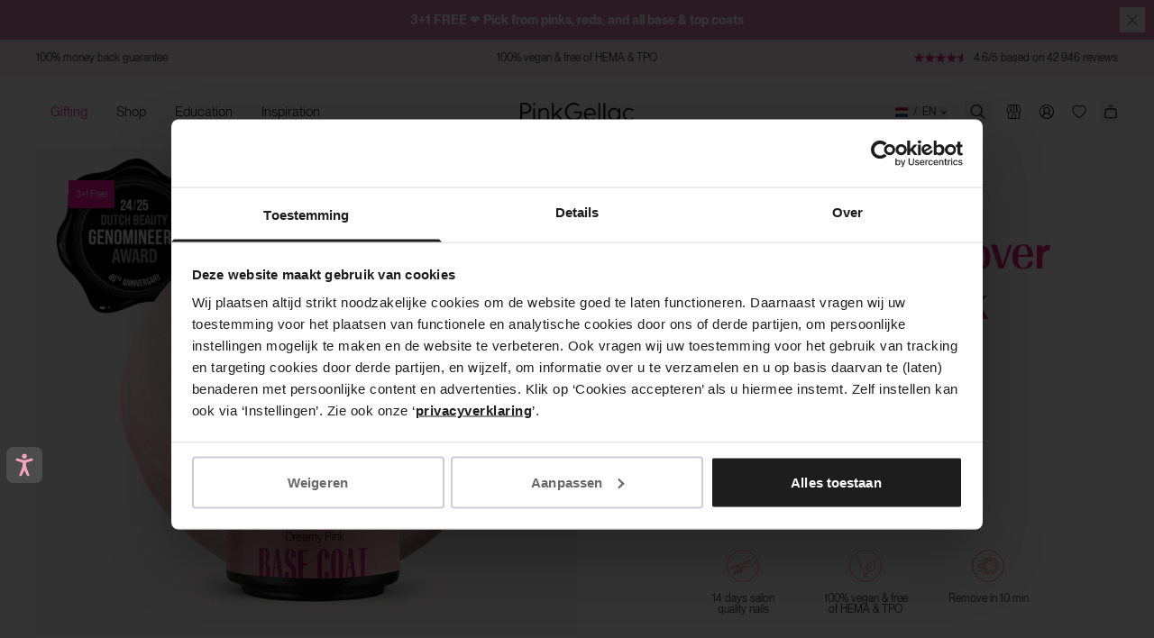

--- FILE ---
content_type: text/html; charset=utf-8
request_url: https://pinkgellac.com/products/rubber-base-cover-dreamy-pink
body_size: 97675
content:

<!doctype html>
<html class='no-js' lang='en'>
   <!-- Samita Solved -->
    <script>window.Shopify = window.Shopify || {}</script>
   <!-- End -->
  <head><script
        id="Cookiebot"
        src="https://consent.cookiebot.com/uc.js"
        data-cbid="fc1fec86-e664-47f4-840d-23c30f2b26e5"
        data-consentmode="disabled"
        type="text/javascript"
        async
      ></script><script defer src="https://dot.pinkgellac.com/jsTag?ap=1962192065"></script>
   <script async src="https://widget.thuiswinkel.org/script.js?id=NjA2My0y"></script>
 <script>
 (function(d, id) {
 if (!window.flowbox) { var f = function() { f.q.push(arguments); }; f.q = []; window.flowbox = f; }
if (d.getElementById(id)) { return; }
 var s = d.createElement('script'), fjs = d.scripts[d.scripts.length - 1]; s.id = id; s.async = true;
 s.src = ' https://connect.getflowbox.com/flowbox.js';
 fjs.parentNode.insertBefore(s, fjs);
 })(document, 'flowbox-js-embed');
  </script>
    <script src="https://api.vennapps.com/deeplink-banner/banner.js?shop=pink-gellac-live.myshopify.com">
    </script>
    
      <meta name="apple-itunes-app" content="app-id=839534098, app-argument=pink-gellac-live://product/10192588800331">
    

    <meta charset='utf-8'>
    <meta http-equiv='X-UA-Compatible' content='IE=edge'>
    <meta name='viewport' content='width=device-width,initial-scale=1'>
    <meta name='theme-color' content=''>
    <link rel='canonical' href='https://pinkgellac.com/products/rubber-base-cover-dreamy-pink'>
    <link href="//pinkgellac.com/cdn/shop/t/399/assets/index.css?v=145522634256329741251769073018" rel="stylesheet" type="text/css" media="all" />

    <link rel='preconnect' href='https://cdn.shopify.com' crossorigin><link rel='icon' type='image/png' href='//pinkgellac.com/cdn/shop/files/PG_PinkGellac_Logo_MagentaDye_CMYK.png?crop=center&height=32&v=1711700130&width=32'><title>Rubber Base Cover Dreamy Pink</title>

<meta property='og:site_name' content='Pink Gellac'>
<meta property='og:url' content='https://pinkgellac.com/products/rubber-base-cover-dreamy-pink'>
<meta property='og:title' content='Rubber Base Cover Dreamy Pink'>
<meta property='og:type' content='product'>
<meta property='og:description' content='Our HEMA-free Rubber Base is the strongest base coat in our assortment. It effectively conceals any unevenness and fills in any ridges, resulting in a beautiful and even nail bed. The self-leveling formula also allows for easy creation of a curved surface on the nail.The name says it all: Rubber Base Cover Dreamy Pink '><meta property='og:image' content='http://pinkgellac.com/cdn/shop/files/pbc-gl-rbc-dp.jpg?v=1768812174&width=1000'>
  <meta property='og:image:secure_url' content='https://pinkgellac.com/cdn/shop/files/pbc-gl-rbc-dp.jpg?v=1768812174&width=1000'>
  <meta property='og:image:width' content='768'>
  <meta property='og:image:height' content='879'><meta
    property='og:price:amount'
    content='17,00'
  >
  <meta property='og:price:currency' content='EUR'><meta name='twitter:card' content='summary_large_image'>
<meta name='twitter:title' content='Rubber Base Cover Dreamy Pink'>
<meta name='twitter:description' content='Our HEMA-free Rubber Base is the strongest base coat in our assortment. It effectively conceals any unevenness and fills in any ridges, resulting in a beautiful and even nail bed. The self-leveling formula also allows for easy creation of a curved surface on the nail.The name says it all: Rubber Base Cover Dreamy Pink '>


<meta name='theme-color' content='#e81f76' media='(prefers-color-scheme: light)'>
<meta name='theme-color' content='#e81f76' media='(prefers-color-scheme: dark)'>
<meta name='viewport' content='width=device-width, initial-scale=1, maximum-scale=1'>


  <meta name='google-site-verification' content='hS_QqSClDmCxwUmhKbnYnmHqo_HkXX-bjSPnGv39qEA'>



<link href="//pinkgellac.com/cdn/shop/t/399/assets/index.css?v=145522634256329741251769073018" rel="stylesheet" type="text/css" media="all" />
<script>
  window.Phill = {
    theme: {
      strings: {
        product: {
          add_to_cart: "Add to cart",
          adding_to_cart: "Adding to cart",
          added_to_cart: "Added to cart",
          sold_out: "Sold out",
          unavailable: "Unavailable",
          bundle: {
            color: "Colour",
            configure_bundle: "Pick your colours",
            choose_color: "Select a colour",
            select_next_color: "Choose next colour"
          },
          out_of_stock_form: {
            thank_you: "Thank you for subscribing! We will keep you updated.",
            unexpected_error: "Something went wrong! Please try again."
          }
        },
        cart: {
          size: "Size:",
          remove: "Remove",
          quantity: "Quantity",
          empty: "Your cart is empty"
        },
        newsletter: {
         already_subscribed: "You are already subscribed",
        },
        checkout: {
          terms_and_conditions: "{p} By clicking on Order, you accept our {terms and conditions}.{.p}",
          gift_card_text: "Fashioncheque",
          privacy_policy: "{p} Our {Privacy Statement} applies here.{.p}",
        },
        store_availability: {
          product_available: "Product available",
          product_not_available: "Product not available",
          product_low_availability: "Low availability",
          open_today: "Open today: ",
          closed_today: "Today is closed",
          information_and_opening_hours: "Information and opening hours"
        },
        iso: {
          netherlands: "Netherlands",
          germany: "Germany",
          belgium: "Belgium",
          austria: "Austria",
          sweden: "Sweden",
          france: "France",
          denmark: "Denmark",
          norway: "Norway",
          usa: "United States",
          uk: "United Kingdom",
          international: "It seems you are in a country where we don&#39;t ship to. Check the shipping countries below."
        },
        cards: {
          read_more: "Read more",
          read_less: "Read less"
        },
        account: {
          all_colours: "All colours",
          my_colours: "Your colours",
        }
      },links: {
        asset: "//pinkgellac.com/cdn/shop/t/399/assets/XXX.XXX?v=424082",
        file: "//pinkgellac.com/cdn/shop/files/XXX.XXX?v=424082",
      }},
    collection: {
      product_count: "",
      collection_title: "",
    },
    scripts: {
      tag_manager: "",
      data_domain_script: "01ae2d92-614d-4bc3-97c9-8b6cf8ae619c",
      data_url_handle: "otSDKStub",
    },
    routes: {
      cart: "/cart",
      cartAdd: "/cart/add",
      cartChange: "/cart/change",
      cartUpdate: "/cart/update",
      cartClear: "/cart/clear"
    },
    currency: "EUR",
    currency_checkout: "",
    money_format: "€ {{amount_with_comma_separator}}",
    current_market: "nl-en",
    localization: "NL",
    money_separator: ".",
    locale: {"shop_locale":{"locale":"en","enabled":true,"primary":true,"published":true}},
    locale_root: 'en',
    design_mode: false,
    
    wishlist: null,
    my_collection: null,
    wishlist_endpoint: 'https://shopify-pink-gellac-functions.vercel.app',

    

    open_hours: [
            
              {
              "boutique_title": "Brugge",
              "boutique_url": "https://pinkgellac.com/pages/colour-boutique-brugge",
              "boutique_country": "BE",
              "boutique_hours": {
                  
                    Monday: "10.00-18.00",
                  
                    Tuesday: "10.00-18.00",
                  
                    Wednesday: "10.00-18.00",
                  
                    Thursday: "10.00-18.00",
                  
                    Friday: "10.00-18.00",
                  
                    Saturday: "10.00-18.00",
                  
                    Sunday: "Closed",
                  
                }
            },
          
              {
              "boutique_title": "Bruxelles",
              "boutique_url": "https://pinkgellac.com/nl/pages/colour-boutique-brussels",
              "boutique_country": "BE",
              "boutique_hours": {
                  
                    Monday: "10.00-18.30",
                  
                    Tuesday: "10.00-18.30",
                  
                    Wednesday: "10.00-18.30",
                  
                    Thursday: "10.00-18.30",
                  
                    Friday: "10.00-19.00",
                  
                    Saturday: "10.00-19.00",
                  
                    Sunday: "Closed",
                  
                }
            },
          
              {
              "boutique_title": "Amsterdam",
              "boutique_url": "https://pinkgellac.com/pages/stores-amsterdam",
              "boutique_country": "NL",
              "boutique_hours": {
                  
                    Monday: "11.00-18.00",
                  
                    Tuesday: "10.00-18.00",
                  
                    Wednesday: "10.00-18.00",
                  
                    Thursday: "10.00-21.00",
                  
                    Friday: "10.00-18.00",
                  
                    Saturday: "10.00-18.00",
                  
                    Sunday: "12.00-18.00",
                  
                }
            },
          
              {
              "boutique_title": "Antwerpen",
              "boutique_url": "https://pinkgellac.com/pages/stores-antwerp",
              "boutique_country": "BE",
              "boutique_hours": {
                  
                    Monday: "10.00-18.00",
                  
                    Tuesday: "10.00-18.00",
                  
                    Wednesday: "10.00-18.00",
                  
                    Thursday: "10.00-18.00",
                  
                    Friday: "10.00-18.00",
                  
                    Saturday: "10.00-18.00",
                  
                    Sunday: "12:00-18:00",
                  
                }
            },
          
              {
              "boutique_title": "Eindhoven",
              "boutique_url": "https://pinkgellac.com/pages/stores-eindhoven",
              "boutique_country": "NL",
              "boutique_hours": {
                  
                    Monday: "11.00-18.00",
                  
                    Tuesday: "10.00-18.00",
                  
                    Wednesday: "10.00-18.00",
                  
                    Thursday: "10.00-18.00",
                  
                    Friday: "10.00-20.00",
                  
                    Saturday: "10.00-17.30",
                  
                    Sunday: "12.00-17.00",
                  
                }
            },
          
              {
              "boutique_title": "Groningen",
              "boutique_url": "https://pinkgellac.com/pages/boutique-groningen",
              "boutique_country": "NL",
              "boutique_hours": {
                  
                    Monday: "12.00-18.00",
                  
                    Tuesday: "10.00-18.00",
                  
                    Wednesday: "10.00-18.00",
                  
                    Thursday: "10.00-21.00",
                  
                    Friday: "10.00-18.00",
                  
                    Saturday: "10.00-18.00",
                  
                    Sunday: "12.00-17.00",
                  
                }
            },
          
              {
              "boutique_title": "Leidschendam - Mall of The Netherlands",
              "boutique_url": "https://pinkgellac.com/pages/stores-leidschendam",
              "boutique_country": "NL",
              "boutique_hours": {
                  
                    Monday: "11.00-20.00",
                  
                    Tuesday: "10.00-20.00",
                  
                    Wednesday: "10.00-20.00",
                  
                    Thursday: "10.00-20.00",
                  
                    Friday: "10.00-20.00",
                  
                    Saturday: "10.00-20.00",
                  
                    Sunday: "12.00-18.00",
                  
                }
            },
          
              {
              "boutique_title": "Maastricht",
              "boutique_url": "https://pinkgellac.com/nl/pages/colour-boutique-maastricht",
              "boutique_country": "NL",
              "boutique_hours": {
                  
                    Monday: "12.00-18.00",
                  
                    Tuesday: "10.00-18.00",
                  
                    Wednesday: "10.00-18.00",
                  
                    Thursday: "10.00-21.00",
                  
                    Friday: "10.00-18.00",
                  
                    Saturday: "10.00-18.00",
                  
                    Sunday: "12.00-18.00",
                  
                }
            },
          
              {
              "boutique_title": "Nijmegen",
              "boutique_url": "https://pinkgellac.com/pages/stores-nijmegen",
              "boutique_country": "NL",
              "boutique_hours": {
                  
                    Monday: "12.00-18.00",
                  
                    Tuesday: "10.00-18.00",
                  
                    Wednesday: "10.00-18.00",
                  
                    Thursday: "10.00-21.00",
                  
                    Friday: "10.00-18.00",
                  
                    Saturday: "10.00-17.30",
                  
                    Sunday: "12.00-17.00",
                  
                }
            },
          
              {
              "boutique_title": "Paris",
              "boutique_url": "https://pinkgellac.com/pages/colour-boutique-paris",
              "boutique_country": "FR",
              "boutique_hours": {
                  
                    Monday: "11.00-20.00",
                  
                    Tuesday: "11.00-20.00",
                  
                    Wednesday: "11.00-20.00",
                  
                    Thursday: "11.00-20.00",
                  
                    Friday: "11.00-20.00",
                  
                    Saturday: "11.00-20.00",
                  
                    Sunday: "11.00-18.00",
                  
                }
            },
          
              {
              "boutique_title": "Rotterdam",
              "boutique_url": "https://pinkgellac.com/pages/colour-boutique-rotterdam",
              "boutique_country": "NL",
              "boutique_hours": {
                  
                    Monday: "12.00-19.00",
                  
                    Tuesday: "10.00-19.00",
                  
                    Wednesday: "10.00-19.00",
                  
                    Thursday: "10.00-19.00",
                  
                    Friday: "10.00-21.00",
                  
                    Saturday: "10.00-19.00",
                  
                    Sunday: "12.00-19.00",
                  
                }
            },
          
              {
              "boutique_title": "Utrecht",
              "boutique_url": "https://pinkgellac.com/pages/stores-utrecht",
              "boutique_country": "NL",
              "boutique_hours": {
                  
                    Monday: "12.00-18.00",
                  
                    Tuesday: "10.00-18.00",
                  
                    Wednesday: "10.00-18.00",
                  
                    Thursday: "10.00-20.00",
                  
                    Friday: "10.00-18.00",
                  
                    Saturday: "10.00-18.00",
                  
                    Sunday: "12.00-18.00",
                  
                }
            },
          
              {
              "boutique_title": "Wijnegem",
              "boutique_url": "https://pinkgellac.com/pages/colour-boutique-wijnegem",
              "boutique_country": "BE",
              "boutique_hours": {
                  
                    Monday: "10.00-20.00",
                  
                    Tuesday: "10.00-20.00",
                  
                    Wednesday: "10.00-20.00",
                  
                    Thursday: "10.00-20.00",
                  
                    Friday: "10.00-21.00",
                  
                    Saturday: "10.00-20.00",
                  
                    Sunday: "Closed",
                  
                }
            }
          
        ]
  }
</script>
<script>window.dataLayer = window.dataLayer || [];window.Phill = window.Phill || {}
  window.Phill.tracking = {

      product: {
        sku: "pbc-gl-rbc-dp-c",
        title: "Rubber Base Cover Dreamy Pink",
        price:17.00,
        brand: "Pink Gellac Live",
        variantId: "50396925165899",
        collection: '3+1 Valentine's Deal',
        colors: ["Pink"],
        categories: [
          "3+1 Valentine's Deal",
          "All Products",
        ],
      },}
</script>

      <meta name='description' content='Our HEMA-free Rubber Base is the strongest base coat in our assortment. It effectively conceals any unevenness and fills in any ridges, resulting in a beautiful and even nail bed. The self-leveling formula also allows for easy creation of a curved surface on the nail.The name says it all: Rubber Base Cover Dreamy Pink '>
    

    
    <link href="//pinkgellac.com/cdn/shop/t/399/assets/PPNeueMontreal-Book.woff2?v=99556392762636680541697466426" as="font" type="font/woff2" crossorigin="anonymous" rel="preload">
    <link href="//pinkgellac.com/cdn/shop/t/399/assets/OPTIRadiant-Bold.woff2?v=14358306404855066971697466431" as="font" type="font/woff2" crossorigin="anonymous" rel="preload">
    <link href="//pinkgellac.com/cdn/shop/t/399/assets/GreatVibes-Regular.woff2?v=60296282703570999051769071195" as="font" type="font/woff2" crossorigin="anonymous" rel="preload">

    <!-- Custom fonts -->
    <style>
    
    @font-face {
      font-family: "Great Vibes";
      src:
        url("//pinkgellac.com/cdn/shop/t/399/assets/GreatVibes-Regular.woff2?v=60296282703570999051769071195") format("woff2"),
        url("//pinkgellac.com/cdn/shop/t/399/assets/GreatVibes-Regular.woff?v=98024487668960148591769071195") format("woff");
      font-weight: 400;
      font-style: normal;
      font-display: swap;
    }
    </style>
    
    <meta
      name='tapcart-banner:appIcon'
      content='https://storage.googleapis.com/tapcart-150607.appspot.com/3d9c0b3a97887f6fc22fe4fe91eff2bf_appiconpng.png'
    >

    <script>window.performance && window.performance.mark && window.performance.mark('shopify.content_for_header.start');</script><meta id="shopify-digital-wallet" name="shopify-digital-wallet" content="/59122384941/digital_wallets/dialog">
<meta name="shopify-checkout-api-token" content="7ca40834237d855a35efb9c65f8b5b7c">
<meta id="in-context-paypal-metadata" data-shop-id="59122384941" data-venmo-supported="false" data-environment="production" data-locale="en_US" data-paypal-v4="true" data-currency="EUR">
<link rel="alternate" hreflang="x-default" href="https://pinkgellac.com/products/rubber-base-cover-dreamy-pink">
<link rel="alternate" hreflang="en-DE" href="https://pinkgellac.com/en-de/products/rubber-base-cover-dreamy-pink">
<link rel="alternate" hreflang="de-DE" href="https://pinkgellac.com/de-de/products/rubber-base-cover-dreamy-pink">
<link rel="alternate" hreflang="nl-BE" href="https://pinkgellac.com/nl-be/products/rubber-base-cover-dreamy-pink">
<link rel="alternate" hreflang="en-BE" href="https://pinkgellac.com/en-be/products/rubber-base-cover-dreamy-pink">
<link rel="alternate" hreflang="fr-BE" href="https://pinkgellac.com/fr-be/products/rubber-base-cover-dreamy-pink">
<link rel="alternate" hreflang="en-AT" href="https://pinkgellac.com/en-at/products/rubber-base-cover-dreamy-pink">
<link rel="alternate" hreflang="de-AT" href="https://pinkgellac.com/de-at/products/rubber-base-cover-dreamy-pink">
<link rel="alternate" hreflang="fr-FR" href="https://pinkgellac.com/fr-fr/products/rubber-base-cover-dreamy-pink">
<link rel="alternate" hreflang="en-FR" href="https://pinkgellac.com/en-fr/products/rubber-base-cover-dreamy-pink">
<link rel="alternate" hreflang="en-SE" href="https://pinkgellac.com/en-se/products/rubber-base-cover-dreamy-pink">
<link rel="alternate" hreflang="en-DK" href="https://pinkgellac.com/en-dk/products/rubber-base-cover-dreamy-pink">
<link rel="alternate" hreflang="en-NL" href="https://pinkgellac.com/products/rubber-base-cover-dreamy-pink">
<link rel="alternate" hreflang="nl-NL" href="https://pinkgellac.com/nl/products/rubber-base-cover-dreamy-pink">
<link rel="alternate" type="application/json+oembed" href="https://pinkgellac.com/products/rubber-base-cover-dreamy-pink.oembed">
<script async="async" src="/checkouts/internal/preloads.js?locale=en-NL"></script>
<script id="apple-pay-shop-capabilities" type="application/json">{"shopId":59122384941,"countryCode":"NL","currencyCode":"EUR","merchantCapabilities":["supports3DS"],"merchantId":"gid:\/\/shopify\/Shop\/59122384941","merchantName":"Pink Gellac","requiredBillingContactFields":["postalAddress","email"],"requiredShippingContactFields":["postalAddress","email"],"shippingType":"shipping","supportedNetworks":["visa","maestro","masterCard","amex"],"total":{"type":"pending","label":"Pink Gellac","amount":"1.00"},"shopifyPaymentsEnabled":true,"supportsSubscriptions":true}</script>
<script id="shopify-features" type="application/json">{"accessToken":"7ca40834237d855a35efb9c65f8b5b7c","betas":["rich-media-storefront-analytics"],"domain":"pinkgellac.com","predictiveSearch":true,"shopId":59122384941,"locale":"en"}</script>
<script>var Shopify = Shopify || {};
Shopify.shop = "pink-gellac-live.myshopify.com";
Shopify.locale = "en";
Shopify.currency = {"active":"EUR","rate":"1.0"};
Shopify.country = "NL";
Shopify.theme = {"name":"PRODUCTION","id":154230620491,"schema_name":"AskPhill","schema_version":"1.0.0","theme_store_id":null,"role":"main"};
Shopify.theme.handle = "null";
Shopify.theme.style = {"id":null,"handle":null};
Shopify.cdnHost = "pinkgellac.com/cdn";
Shopify.routes = Shopify.routes || {};
Shopify.routes.root = "/";</script>
<script type="module">!function(o){(o.Shopify=o.Shopify||{}).modules=!0}(window);</script>
<script>!function(o){function n(){var o=[];function n(){o.push(Array.prototype.slice.apply(arguments))}return n.q=o,n}var t=o.Shopify=o.Shopify||{};t.loadFeatures=n(),t.autoloadFeatures=n()}(window);</script>
<script id="shop-js-analytics" type="application/json">{"pageType":"product"}</script>
<script defer="defer" async type="module" src="//pinkgellac.com/cdn/shopifycloud/shop-js/modules/v2/client.init-shop-cart-sync_WVOgQShq.en.esm.js"></script>
<script defer="defer" async type="module" src="//pinkgellac.com/cdn/shopifycloud/shop-js/modules/v2/chunk.common_C_13GLB1.esm.js"></script>
<script defer="defer" async type="module" src="//pinkgellac.com/cdn/shopifycloud/shop-js/modules/v2/chunk.modal_CLfMGd0m.esm.js"></script>
<script type="module">
  await import("//pinkgellac.com/cdn/shopifycloud/shop-js/modules/v2/client.init-shop-cart-sync_WVOgQShq.en.esm.js");
await import("//pinkgellac.com/cdn/shopifycloud/shop-js/modules/v2/chunk.common_C_13GLB1.esm.js");
await import("//pinkgellac.com/cdn/shopifycloud/shop-js/modules/v2/chunk.modal_CLfMGd0m.esm.js");

  window.Shopify.SignInWithShop?.initShopCartSync?.({"fedCMEnabled":true,"windoidEnabled":true});

</script>
<script>(function() {
  var isLoaded = false;
  function asyncLoad() {
    if (isLoaded) return;
    isLoaded = true;
    var urls = ["https:\/\/ecommplugins-scripts.trustpilot.com\/v2.1\/js\/header.min.js?settings=eyJrZXkiOiJIVG9nYm9FSkJtckR2ZVNtIiwicyI6InNrdSJ9\u0026shop=pink-gellac-live.myshopify.com","https:\/\/ecommplugins-trustboxsettings.trustpilot.com\/pink-gellac-live.myshopify.com.js?settings=1762950291537\u0026shop=pink-gellac-live.myshopify.com","\/\/cdn.shopify.com\/proxy\/a441ad1ff229cdb916b4bd75a230a786ccdae6c65320cd2b794539e0613f6331\/api.kimonix.com\/kimonix_analytics.js?shop=pink-gellac-live.myshopify.com\u0026sp-cache-control=cHVibGljLCBtYXgtYWdlPTkwMA","https:\/\/ecom-app.rakutenadvertising.io\/rakuten_advertising.js?shop=pink-gellac-live.myshopify.com","https:\/\/tag.rmp.rakuten.com\/126364.ct.js?shop=pink-gellac-live.myshopify.com","\/\/cdn.shopify.com\/proxy\/07c87e9588736ed41ac54fd6db3e19ea28ffb2fcacfcd2fde176f0cf1a7262ae\/api.kimonix.com\/kimonix_void_script.js?shop=pink-gellac-live.myshopify.com\u0026sp-cache-control=cHVibGljLCBtYXgtYWdlPTkwMA","https:\/\/cdn.hextom.com\/js\/eventpromotionbar.js?shop=pink-gellac-live.myshopify.com","https:\/\/ecommplugins-scripts.trustpilot.com\/v2.1\/js\/success.min.js?settings=eyJrZXkiOiJIVG9nYm9FSkJtckR2ZVNtIiwicyI6InNrdSIsInQiOlsib3JkZXJzL2Z1bGZpbGxlZCJdLCJ2IjoiIiwiYSI6IiJ9\u0026shop=pink-gellac-live.myshopify.com","\/\/cdn.shopify.com\/proxy\/7a5f63c38b694008de1f8fd67c46afac16271e5eaec9207132cb0334f7ae2422\/widget.cdn.sprii.io\/widget-275936665845258.js?ver=1763630411167\u0026shop=pink-gellac-live.myshopify.com\u0026sp-cache-control=cHVibGljLCBtYXgtYWdlPTkwMA"];
    for (var i = 0; i < urls.length; i++) {
      var s = document.createElement('script');
      s.type = 'text/javascript';
      s.async = true;
      s.src = urls[i];
      var x = document.getElementsByTagName('script')[0];
      x.parentNode.insertBefore(s, x);
    }
  };
  if(window.attachEvent) {
    window.attachEvent('onload', asyncLoad);
  } else {
    window.addEventListener('load', asyncLoad, false);
  }
})();</script>
<script id="__st">var __st={"a":59122384941,"offset":3600,"reqid":"b21b1f65-f6ea-4ade-8696-49e9127d00aa-1769695855","pageurl":"pinkgellac.com\/products\/rubber-base-cover-dreamy-pink","u":"a0ed30e32e63","p":"product","rtyp":"product","rid":10192588800331};</script>
<script>window.ShopifyPaypalV4VisibilityTracking = true;</script>
<script id="captcha-bootstrap">!function(){'use strict';const t='contact',e='account',n='new_comment',o=[[t,t],['blogs',n],['comments',n],[t,'customer']],c=[[e,'customer_login'],[e,'guest_login'],[e,'recover_customer_password'],[e,'create_customer']],r=t=>t.map((([t,e])=>`form[action*='/${t}']:not([data-nocaptcha='true']) input[name='form_type'][value='${e}']`)).join(','),a=t=>()=>t?[...document.querySelectorAll(t)].map((t=>t.form)):[];function s(){const t=[...o],e=r(t);return a(e)}const i='password',u='form_key',d=['recaptcha-v3-token','g-recaptcha-response','h-captcha-response',i],f=()=>{try{return window.sessionStorage}catch{return}},m='__shopify_v',_=t=>t.elements[u];function p(t,e,n=!1){try{const o=window.sessionStorage,c=JSON.parse(o.getItem(e)),{data:r}=function(t){const{data:e,action:n}=t;return t[m]||n?{data:e,action:n}:{data:t,action:n}}(c);for(const[e,n]of Object.entries(r))t.elements[e]&&(t.elements[e].value=n);n&&o.removeItem(e)}catch(o){console.error('form repopulation failed',{error:o})}}const l='form_type',E='cptcha';function T(t){t.dataset[E]=!0}const w=window,h=w.document,L='Shopify',v='ce_forms',y='captcha';let A=!1;((t,e)=>{const n=(g='f06e6c50-85a8-45c8-87d0-21a2b65856fe',I='https://cdn.shopify.com/shopifycloud/storefront-forms-hcaptcha/ce_storefront_forms_captcha_hcaptcha.v1.5.2.iife.js',D={infoText:'Protected by hCaptcha',privacyText:'Privacy',termsText:'Terms'},(t,e,n)=>{const o=w[L][v],c=o.bindForm;if(c)return c(t,g,e,D).then(n);var r;o.q.push([[t,g,e,D],n]),r=I,A||(h.body.append(Object.assign(h.createElement('script'),{id:'captcha-provider',async:!0,src:r})),A=!0)});var g,I,D;w[L]=w[L]||{},w[L][v]=w[L][v]||{},w[L][v].q=[],w[L][y]=w[L][y]||{},w[L][y].protect=function(t,e){n(t,void 0,e),T(t)},Object.freeze(w[L][y]),function(t,e,n,w,h,L){const[v,y,A,g]=function(t,e,n){const i=e?o:[],u=t?c:[],d=[...i,...u],f=r(d),m=r(i),_=r(d.filter((([t,e])=>n.includes(e))));return[a(f),a(m),a(_),s()]}(w,h,L),I=t=>{const e=t.target;return e instanceof HTMLFormElement?e:e&&e.form},D=t=>v().includes(t);t.addEventListener('submit',(t=>{const e=I(t);if(!e)return;const n=D(e)&&!e.dataset.hcaptchaBound&&!e.dataset.recaptchaBound,o=_(e),c=g().includes(e)&&(!o||!o.value);(n||c)&&t.preventDefault(),c&&!n&&(function(t){try{if(!f())return;!function(t){const e=f();if(!e)return;const n=_(t);if(!n)return;const o=n.value;o&&e.removeItem(o)}(t);const e=Array.from(Array(32),(()=>Math.random().toString(36)[2])).join('');!function(t,e){_(t)||t.append(Object.assign(document.createElement('input'),{type:'hidden',name:u})),t.elements[u].value=e}(t,e),function(t,e){const n=f();if(!n)return;const o=[...t.querySelectorAll(`input[type='${i}']`)].map((({name:t})=>t)),c=[...d,...o],r={};for(const[a,s]of new FormData(t).entries())c.includes(a)||(r[a]=s);n.setItem(e,JSON.stringify({[m]:1,action:t.action,data:r}))}(t,e)}catch(e){console.error('failed to persist form',e)}}(e),e.submit())}));const S=(t,e)=>{t&&!t.dataset[E]&&(n(t,e.some((e=>e===t))),T(t))};for(const o of['focusin','change'])t.addEventListener(o,(t=>{const e=I(t);D(e)&&S(e,y())}));const B=e.get('form_key'),M=e.get(l),P=B&&M;t.addEventListener('DOMContentLoaded',(()=>{const t=y();if(P)for(const e of t)e.elements[l].value===M&&p(e,B);[...new Set([...A(),...v().filter((t=>'true'===t.dataset.shopifyCaptcha))])].forEach((e=>S(e,t)))}))}(h,new URLSearchParams(w.location.search),n,t,e,['guest_login'])})(!0,!0)}();</script>
<script integrity="sha256-4kQ18oKyAcykRKYeNunJcIwy7WH5gtpwJnB7kiuLZ1E=" data-source-attribution="shopify.loadfeatures" defer="defer" src="//pinkgellac.com/cdn/shopifycloud/storefront/assets/storefront/load_feature-a0a9edcb.js" crossorigin="anonymous"></script>
<script data-source-attribution="shopify.dynamic_checkout.dynamic.init">var Shopify=Shopify||{};Shopify.PaymentButton=Shopify.PaymentButton||{isStorefrontPortableWallets:!0,init:function(){window.Shopify.PaymentButton.init=function(){};var t=document.createElement("script");t.src="https://pinkgellac.com/cdn/shopifycloud/portable-wallets/latest/portable-wallets.en.js",t.type="module",document.head.appendChild(t)}};
</script>
<script data-source-attribution="shopify.dynamic_checkout.buyer_consent">
  function portableWalletsHideBuyerConsent(e){var t=document.getElementById("shopify-buyer-consent"),n=document.getElementById("shopify-subscription-policy-button");t&&n&&(t.classList.add("hidden"),t.setAttribute("aria-hidden","true"),n.removeEventListener("click",e))}function portableWalletsShowBuyerConsent(e){var t=document.getElementById("shopify-buyer-consent"),n=document.getElementById("shopify-subscription-policy-button");t&&n&&(t.classList.remove("hidden"),t.removeAttribute("aria-hidden"),n.addEventListener("click",e))}window.Shopify?.PaymentButton&&(window.Shopify.PaymentButton.hideBuyerConsent=portableWalletsHideBuyerConsent,window.Shopify.PaymentButton.showBuyerConsent=portableWalletsShowBuyerConsent);
</script>
<script data-source-attribution="shopify.dynamic_checkout.cart.bootstrap">document.addEventListener("DOMContentLoaded",(function(){function t(){return document.querySelector("shopify-accelerated-checkout-cart, shopify-accelerated-checkout")}if(t())Shopify.PaymentButton.init();else{new MutationObserver((function(e,n){t()&&(Shopify.PaymentButton.init(),n.disconnect())})).observe(document.body,{childList:!0,subtree:!0})}}));
</script>
<link id="shopify-accelerated-checkout-styles" rel="stylesheet" media="screen" href="https://pinkgellac.com/cdn/shopifycloud/portable-wallets/latest/accelerated-checkout-backwards-compat.css" crossorigin="anonymous">
<style id="shopify-accelerated-checkout-cart">
        #shopify-buyer-consent {
  margin-top: 1em;
  display: inline-block;
  width: 100%;
}

#shopify-buyer-consent.hidden {
  display: none;
}

#shopify-subscription-policy-button {
  background: none;
  border: none;
  padding: 0;
  text-decoration: underline;
  font-size: inherit;
  cursor: pointer;
}

#shopify-subscription-policy-button::before {
  box-shadow: none;
}

      </style>

<script>window.performance && window.performance.mark && window.performance.mark('shopify.content_for_header.end');</script>
    <script>
    function feedback() {
      const p = window.Shopify.customerPrivacy;
      console.log(`Tracking ${p.userCanBeTracked() ? 'en' : 'dis'}abled`);
    }

    window.Shopify.loadFeatures(
      [
        {
          name: 'consent-tracking-api',
          version: '0.1',
        },
      ],
      function (error) {
        if (error) throw error;
        if ('Cookiebot' in window)
          window.Shopify.customerPrivacy.setTrackingConsent(
            {
              analytics: false,
              marketing: false,
              preferences: false,
              sale_of_data: false,
            },
            () => console.log('Awaiting consent')
          );
      }
    );

    window.addEventListener('CookiebotOnConsentReady', function () {
      const C = Cookiebot.consent,
        existConsentShopify = setInterval(function () {
          if (window.Shopify.customerPrivacy) {
            clearInterval(existConsentShopify);
            window.Shopify.customerPrivacy.setTrackingConsent(
              {
                analytics: C['statistics'],
                marketing: C['marketing'],
                preferences: C['preferences'],
                sale_of_data: C['marketing'],
              },
              () => console.log('Consent captured')
            );
          }
        }, 100);
    });
  </script>

    
    <!-- Accessibility Code for "www.pinkgellac.com" -->
<script>
/*

Want to customize your button? visit our documentation page:

https://login.equalweb.com/custom-button.taf

*/
window.interdeal = {
    "sitekey": "75cf2262ea030f3c25b7ed09d9bd1cb8",
    "Position": "Left",
    "domains": {
        "js": "https://cdn.equalweb.com/",
        "acc": "https://access.equalweb.com/"
    },
    "Menulang": "en-GB",
    "btnStyle": {
        "vPosition": [
            "80%",
            "80%"
        ],
        "scale": [
            "0.5",
            "0.5"
        ],
        "color": {
            "main": "#4c4c4c",
            "second": "#f4a4c0"
        },
        "icon": {
            "outline": false,
            "type": 11,
            "shape": "rounded"
        }
    }
};
(function(doc, head, body){
    var coreCall             = doc.createElement('script');
    coreCall.src             = interdeal.domains.js + 'core/5.1.13/accessibility.js';
    coreCall.defer           = true;
    coreCall.integrity       = 'sha512-70/AbMe6C9H3r5hjsQleJEY4y5l9ykt4WYSgyZj/WjpY/ord/26LWfva163b9W+GwWkfwbP0iLT+h6KRl+LoXA==';
    coreCall.crossOrigin     = 'anonymous';
    coreCall.setAttribute('data-cfasync', true );
    body? body.appendChild(coreCall) : head.appendChild(coreCall);
})(document, document.head, document.body);
</script>

     
    <!-- Hotjar Tracking Code for my site -->
    <script>
      (function (h, o, t, j, a, r) {
        h.hj =
          h.hj ||
          function () {
            (h.hj.q = h.hj.q || []).push(arguments);
          };
        h._hjSettings = { hjid: 3396791, hjsv: 6 };
        a = o.getElementsByTagName('head')[0];
        r = o.createElement('script');
        r.async = 1;
        r.src = t + h._hjSettings.hjid + j + h._hjSettings.hjsv;
        a.appendChild(r);
      })(window, document, 'https://static.hotjar.com/c/hotjar-', '.js?sv=');
    </script>
    <script id="dcScript">
  var dcCart = {"note":null,"attributes":{},"original_total_price":0,"total_price":0,"total_discount":0,"total_weight":0.0,"item_count":0,"items":[],"requires_shipping":false,"currency":"EUR","items_subtotal_price":0,"cart_level_discount_applications":[],"checkout_charge_amount":0};
  var dcOriginalSubtotal = 0;
  
  
  var dcCustomerId = false;
  var dcCustomerEmail = false;
  var dcCustomerTags = false;
  
  var dcCurrency = '€ {{amount_with_comma_separator}}';
</script>
    <script>
  !function(t,n){var e=n.loyaltylion||[];if(!e.isLoyaltyLion){n.loyaltylion=e,void 0===n.lion&&(n.lion=e),e.version=2,e.isLoyaltyLion=!0;var o=n.URLSearchParams,i=n.sessionStorage,r="ll_loader_revision",a=(new Date).toISOString().replace(/-/g,""),s="function"==typeof o?function(){try{var t=new o(n.location.search).get(r);return t&&i.setItem(r,t),i.getItem(r)}catch(t){return""}}():null;c("https://sdk.loyaltylion.net/static/2/"+a.slice(0,8)+"/loader"+(s?"-"+s:"")+".js");var l=!1;e.init=function(t){if(l)throw new Error("Cannot call lion.init more than once");l=!0;var n=e._token=t.token;if(!n)throw new Error("Token must be supplied to lion.init");var o=[];function i(t,n){t[n]=function(){o.push([n,Array.prototype.slice.call(arguments,0)])}}"_push configure bootstrap shutdown on removeListener authenticateCustomer".split(" ").forEach(function(t){i(e,t)}),c("https://sdk.loyaltylion.net/sdk/start/"+a.slice(0,11)+"/"+n+".js"),e._initData=t,e._buffer=o}}function c(n){var e=t.getElementsByTagName("script")[0],o=t.createElement("script");o.src=n,o.crossOrigin="",e.parentNode.insertBefore(o,e)}}(document,window);

  
    
      loyaltylion.init({ token: "e14406d2f920e764bdc445e2cf7113c3" });
    
  
</script>


  <!-- BEGIN app block: shopify://apps/klaviyo-email-marketing-sms/blocks/klaviyo-onsite-embed/2632fe16-c075-4321-a88b-50b567f42507 -->












  <script async src="https://static.klaviyo.com/onsite/js/UB3GRH/klaviyo.js?company_id=UB3GRH"></script>
  <script>!function(){if(!window.klaviyo){window._klOnsite=window._klOnsite||[];try{window.klaviyo=new Proxy({},{get:function(n,i){return"push"===i?function(){var n;(n=window._klOnsite).push.apply(n,arguments)}:function(){for(var n=arguments.length,o=new Array(n),w=0;w<n;w++)o[w]=arguments[w];var t="function"==typeof o[o.length-1]?o.pop():void 0,e=new Promise((function(n){window._klOnsite.push([i].concat(o,[function(i){t&&t(i),n(i)}]))}));return e}}})}catch(n){window.klaviyo=window.klaviyo||[],window.klaviyo.push=function(){var n;(n=window._klOnsite).push.apply(n,arguments)}}}}();</script>

  
    <script id="viewed_product">
      if (item == null) {
        var _learnq = _learnq || [];

        var MetafieldReviews = null
        var MetafieldYotpoRating = null
        var MetafieldYotpoCount = null
        var MetafieldLooxRating = null
        var MetafieldLooxCount = null
        var okendoProduct = null
        var okendoProductReviewCount = null
        var okendoProductReviewAverageValue = null
        try {
          // The following fields are used for Customer Hub recently viewed in order to add reviews.
          // This information is not part of __kla_viewed. Instead, it is part of __kla_viewed_reviewed_items
          MetafieldReviews = {};
          MetafieldYotpoRating = null
          MetafieldYotpoCount = null
          MetafieldLooxRating = null
          MetafieldLooxCount = null

          okendoProduct = null
          // If the okendo metafield is not legacy, it will error, which then requires the new json formatted data
          if (okendoProduct && 'error' in okendoProduct) {
            okendoProduct = null
          }
          okendoProductReviewCount = okendoProduct ? okendoProduct.reviewCount : null
          okendoProductReviewAverageValue = okendoProduct ? okendoProduct.reviewAverageValue : null
        } catch (error) {
          console.error('Error in Klaviyo onsite reviews tracking:', error);
        }

        var item = {
          Name: "Rubber Base Cover Dreamy Pink",
          ProductID: 10192588800331,
          Categories: ["3+1 Valentine's Deal","All Products","All Products Promo","Base Coat","Everything for Gel Nail Polish","Nude Gel Polish","Rubber Base Gel Polish","Soft Girl Summer","Spring Nails"],
          ImageURL: "https://pinkgellac.com/cdn/shop/files/pbc-gl-rbc-dp_grande.jpg?v=1768812174",
          URL: "https://pinkgellac.com/products/rubber-base-cover-dreamy-pink",
          Brand: "Pink Gellac Live",
          Price: "€ 17,00",
          Value: "17,00",
          CompareAtPrice: "€ 0,00"
        };
        _learnq.push(['track', 'Viewed Product', item]);
        _learnq.push(['trackViewedItem', {
          Title: item.Name,
          ItemId: item.ProductID,
          Categories: item.Categories,
          ImageUrl: item.ImageURL,
          Url: item.URL,
          Metadata: {
            Brand: item.Brand,
            Price: item.Price,
            Value: item.Value,
            CompareAtPrice: item.CompareAtPrice
          },
          metafields:{
            reviews: MetafieldReviews,
            yotpo:{
              rating: MetafieldYotpoRating,
              count: MetafieldYotpoCount,
            },
            loox:{
              rating: MetafieldLooxRating,
              count: MetafieldLooxCount,
            },
            okendo: {
              rating: okendoProductReviewAverageValue,
              count: okendoProductReviewCount,
            }
          }
        }]);
      }
    </script>
  




  <script>
    window.klaviyoReviewsProductDesignMode = false
  </script>







<!-- END app block --><!-- BEGIN app block: shopify://apps/eg-auto-add-to-cart/blocks/app-embed/0f7d4f74-1e89-4820-aec4-6564d7e535d2 -->










  
    <script
      async
      type="text/javascript"
      src="https://cdn.506.io/eg/script.js?shop=pink-gellac-live.myshopify.com&v=7"
    ></script>
  



  <meta id="easygift-shop" itemid="c2hvcF8kXzE3Njk2OTU4NTY=" content="{&quot;isInstalled&quot;:true,&quot;installedOn&quot;:&quot;2022-11-30T09:38:19.681Z&quot;,&quot;appVersion&quot;:&quot;3.0&quot;,&quot;subscriptionName&quot;:&quot;Unlimited&quot;,&quot;cartAnalytics&quot;:true,&quot;freeTrialEndsOn&quot;:null,&quot;settings&quot;:{&quot;reminderBannerStyle&quot;:{&quot;position&quot;:{&quot;horizontal&quot;:&quot;right&quot;,&quot;vertical&quot;:&quot;bottom&quot;},&quot;imageUrl&quot;:null,&quot;closingMode&quot;:&quot;doNotAutoClose&quot;,&quot;cssStyles&quot;:&quot;&quot;,&quot;displayAfter&quot;:5,&quot;headerText&quot;:&quot;&quot;,&quot;primaryColor&quot;:&quot;#000000&quot;,&quot;reshowBannerAfter&quot;:&quot;everyNewSession&quot;,&quot;selfcloseAfter&quot;:5,&quot;showImage&quot;:false,&quot;subHeaderText&quot;:&quot;&quot;},&quot;addedItemIdentifier&quot;:&quot;_Gifted&quot;,&quot;ignoreOtherAppLineItems&quot;:null,&quot;customVariantsInfoLifetimeMins&quot;:1440,&quot;redirectPath&quot;:null,&quot;ignoreNonStandardCartRequests&quot;:false,&quot;bannerStyle&quot;:{&quot;position&quot;:{&quot;horizontal&quot;:&quot;right&quot;,&quot;vertical&quot;:&quot;bottom&quot;},&quot;cssStyles&quot;:null,&quot;primaryColor&quot;:&quot;#000000&quot;},&quot;themePresetId&quot;:&quot;0&quot;,&quot;notificationStyle&quot;:{&quot;position&quot;:{&quot;horizontal&quot;:&quot;right&quot;,&quot;vertical&quot;:&quot;bottom&quot;},&quot;primaryColor&quot;:&quot;#e81f76&quot;,&quot;duration&quot;:&quot;8&quot;,&quot;cssStyles&quot;:null,&quot;hasCustomizations&quot;:false},&quot;fetchCartData&quot;:false,&quot;useLocalStorage&quot;:{&quot;expiryMinutes&quot;:null,&quot;enabled&quot;:false},&quot;popupStyle&quot;:{&quot;closeModalOutsideClick&quot;:true,&quot;priceShowZeroDecimals&quot;:true,&quot;primaryColor&quot;:&quot;#3A3A3A&quot;,&quot;secondaryColor&quot;:&quot;#3A3A3A&quot;,&quot;cssStyles&quot;:null,&quot;hasCustomizations&quot;:false,&quot;addButtonText&quot;:&quot;Select&quot;,&quot;dismissButtonText&quot;:&quot;Close&quot;,&quot;outOfStockButtonText&quot;:&quot;Out of Stock&quot;,&quot;imageUrl&quot;:null,&quot;showProductLink&quot;:false,&quot;subscriptionLabel&quot;:&quot;Subscription Plan&quot;},&quot;refreshAfterBannerClick&quot;:false,&quot;disableReapplyRules&quot;:false,&quot;disableReloadOnFailedAddition&quot;:false,&quot;autoReloadCartPage&quot;:false,&quot;ajaxRedirectPath&quot;:null,&quot;allowSimultaneousRequests&quot;:false,&quot;applyRulesOnCheckout&quot;:false,&quot;enableCartCtrlOverrides&quot;:true,&quot;customRedirectFromCart&quot;:null,&quot;scriptSettings&quot;:{&quot;branding&quot;:{&quot;removalRequestSent&quot;:null,&quot;show&quot;:false},&quot;productPageRedirection&quot;:{&quot;enabled&quot;:false,&quot;products&quot;:[],&quot;redirectionURL&quot;:&quot;\/&quot;},&quot;debugging&quot;:{&quot;enabled&quot;:false,&quot;enabledOn&quot;:null,&quot;stringifyObj&quot;:false},&quot;customCSS&quot;:null,&quot;delayUpdates&quot;:2000,&quot;decodePayload&quot;:false,&quot;hideAlertsOnFrontend&quot;:false,&quot;removeEGPropertyFromSplitActionLineItems&quot;:false,&quot;fetchProductInfoFromSavedDomain&quot;:false,&quot;enableBuyNowInterceptions&quot;:false,&quot;removeProductsAddedFromExpiredRules&quot;:false,&quot;useFinalPrice&quot;:false,&quot;hideGiftedPropertyText&quot;:false,&quot;fetchCartDataBeforeRequest&quot;:false},&quot;accessToEnterprise&quot;:false},&quot;translations&quot;:null,&quot;defaultLocale&quot;:&quot;en&quot;,&quot;shopDomain&quot;:&quot;pinkgellac.com&quot;}">


<script defer>
  (async function() {
    try {

      const blockVersion = "v3"
      if (blockVersion != "v3") {
        return
      }

      let metaErrorFlag = false;
      if (metaErrorFlag) {
        return
      }

      // Parse metafields as JSON
      const metafields = {"easygift-rule-695e71231c6bea146d57ad27":{"schedule":{"enabled":true,"starts":"2026-01-07T20:50:00Z","ends":"2026-01-16T16:00:00Z"},"trigger":{"productTags":{"targets":[],"collectionInfo":null,"sellingPlan":null},"promoCode":null,"promoCodeDiscount":null,"type":"cartValue","minCartValue":69,"hasUpperCartValue":false,"upperCartValue":null,"products":[],"collections":[],"condition":null,"conditionMin":null,"conditionMax":null,"collectionSellingPlanType":null},"action":{"notification":{"enabled":false,"headerText":null,"subHeaderText":null,"showImage":false,"imageUrl":""},"discount":{"easygiftAppDiscount":false,"type":"shpAutomatic","title":"Mystery Gift","id":"gid:\/\/shopify\/DiscountAutomaticNode\/2199576510795","createdByEasyGift":true,"value":100,"discountType":"percentage","issue":null,"code":null},"popupOptions":{"headline":null,"subHeadline":null,"showItemsPrice":false,"showVariantsSeparately":false,"popupDismissable":false,"imageUrl":null,"persistPopup":false,"rewardQuantity":1,"showDiscountedPrice":false,"hideOOSItems":false},"banner":{"enabled":false,"headerText":null,"subHeaderText":null,"showImage":false,"imageUrl":null,"displayAfter":"5","closingMode":"doNotAutoClose","selfcloseAfter":"5","reshowBannerAfter":"everyNewSession","redirectLink":null},"type":"addAutomatically","products":[{"name":"Mystery Gift - Default Title","variantId":"56247431135563","variantGid":"gid:\/\/shopify\/ProductVariant\/56247431135563","productGid":"gid:\/\/shopify\/Product\/15458907226443","quantity":1,"handle":"mystery-gift-8","price":"19.00"}],"limit":1,"preventProductRemoval":false,"addAvailableProducts":false},"targeting":{"link":{"destination":null,"data":null,"cookieLifetime":14},"additionalCriteria":{"geo":{"include":[],"exclude":[]},"type":null,"customerTags":[],"customerTagsExcluded":[],"customerId":[],"orderCount":null,"hasOrderCountMax":false,"orderCountMax":null,"totalSpent":null,"hasTotalSpentMax":false,"totalSpentMax":null},"type":"all"},"settings":{"worksInReverse":true,"runsOncePerSession":false,"preventAddedItemPurchase":false,"showReminderBanner":false},"_id":"695e71231c6bea146d57ad27","name":"Mystery Gift","store":"638724765f1a79ec744c1726","shop":"pink-gellac-live","active":true,"translations":null,"createdAt":"2026-01-07T14:43:47.415Z","updatedAt":"2026-01-16T06:03:43.258Z","__v":0}};

      // Process metafields in JavaScript
      let savedRulesArray = [];
      for (const [key, value] of Object.entries(metafields)) {
        if (value) {
          for (const prop in value) {
            // avoiding Object.Keys for performance gain -- no need to make an array of keys.
            savedRulesArray.push(value);
            break;
          }
        }
      }

      const metaTag = document.createElement('meta');
      metaTag.id = 'easygift-rules';
      metaTag.content = JSON.stringify(savedRulesArray);
      metaTag.setAttribute('itemid', 'cnVsZXNfJF8xNzY5Njk1ODU2');

      document.head.appendChild(metaTag);
      } catch (err) {
        
      }
  })();
</script>


  <script
    type="text/javascript"
    defer
  >

    (function () {
      try {
        window.EG_INFO = window.EG_INFO || {};
        var shopInfo = {"isInstalled":true,"installedOn":"2022-11-30T09:38:19.681Z","appVersion":"3.0","subscriptionName":"Unlimited","cartAnalytics":true,"freeTrialEndsOn":null,"settings":{"reminderBannerStyle":{"position":{"horizontal":"right","vertical":"bottom"},"imageUrl":null,"closingMode":"doNotAutoClose","cssStyles":"","displayAfter":5,"headerText":"","primaryColor":"#000000","reshowBannerAfter":"everyNewSession","selfcloseAfter":5,"showImage":false,"subHeaderText":""},"addedItemIdentifier":"_Gifted","ignoreOtherAppLineItems":null,"customVariantsInfoLifetimeMins":1440,"redirectPath":null,"ignoreNonStandardCartRequests":false,"bannerStyle":{"position":{"horizontal":"right","vertical":"bottom"},"cssStyles":null,"primaryColor":"#000000"},"themePresetId":"0","notificationStyle":{"position":{"horizontal":"right","vertical":"bottom"},"primaryColor":"#e81f76","duration":"8","cssStyles":null,"hasCustomizations":false},"fetchCartData":false,"useLocalStorage":{"expiryMinutes":null,"enabled":false},"popupStyle":{"closeModalOutsideClick":true,"priceShowZeroDecimals":true,"primaryColor":"#3A3A3A","secondaryColor":"#3A3A3A","cssStyles":null,"hasCustomizations":false,"addButtonText":"Select","dismissButtonText":"Close","outOfStockButtonText":"Out of Stock","imageUrl":null,"showProductLink":false,"subscriptionLabel":"Subscription Plan"},"refreshAfterBannerClick":false,"disableReapplyRules":false,"disableReloadOnFailedAddition":false,"autoReloadCartPage":false,"ajaxRedirectPath":null,"allowSimultaneousRequests":false,"applyRulesOnCheckout":false,"enableCartCtrlOverrides":true,"customRedirectFromCart":null,"scriptSettings":{"branding":{"removalRequestSent":null,"show":false},"productPageRedirection":{"enabled":false,"products":[],"redirectionURL":"\/"},"debugging":{"enabled":false,"enabledOn":null,"stringifyObj":false},"customCSS":null,"delayUpdates":2000,"decodePayload":false,"hideAlertsOnFrontend":false,"removeEGPropertyFromSplitActionLineItems":false,"fetchProductInfoFromSavedDomain":false,"enableBuyNowInterceptions":false,"removeProductsAddedFromExpiredRules":false,"useFinalPrice":false,"hideGiftedPropertyText":false,"fetchCartDataBeforeRequest":false},"accessToEnterprise":false},"translations":null,"defaultLocale":"en","shopDomain":"pinkgellac.com"};
        var productRedirectionEnabled = shopInfo.settings.scriptSettings.productPageRedirection.enabled;
        if (["Unlimited", "Enterprise"].includes(shopInfo.subscriptionName) && productRedirectionEnabled) {
          var products = shopInfo.settings.scriptSettings.productPageRedirection.products;
          if (products.length > 0) {
            var productIds = products.map(function(prod) {
              var productGid = prod.id;
              var productIdNumber = parseInt(productGid.split('/').pop());
              return productIdNumber;
            });
            var productInfo = {"id":10192588800331,"title":"Rubber Base Cover Dreamy Pink","handle":"rubber-base-cover-dreamy-pink","description":"Our HEMA-free Rubber Base is the strongest base coat in our assortment. It effectively conceals any unevenness and fills in any ridges, resulting in a beautiful and even nail bed. The self-leveling formula also allows for easy creation of a curved surface on the nail.\u003cbr\u003e\u003cbr\u003eThe name says it all: Rubber Base Cover Dreamy Pink contains micro shimmers and a light pink base that turn your manicure into a dreamy delight.\u003cbr\u003e\u003cbr\u003eThe Rubber Base strongly adheres to the nail due to its high viscosity, providing a strong and flexible foundation that prevents natural nail breakage and damage. It firmly sits on the nail, making it highly suitable for brittle nails.","published_at":"2025-08-13T20:16:37+02:00","created_at":"2024-09-16T13:36:57+02:00","vendor":"Pink Gellac Live","type":"Base Coats - Rubber Base","tags":["3 + 1 deal","BRADERY1","Product Type: Base Coats - Rubber Base","Soft Girl Summer","SPRING NAILS"],"price":1700,"price_min":1700,"price_max":1700,"available":true,"price_varies":false,"compare_at_price":null,"compare_at_price_min":0,"compare_at_price_max":0,"compare_at_price_varies":false,"variants":[{"id":50396925165899,"title":"Default Title","option1":"Default Title","option2":null,"option3":null,"sku":"pbc-gl-rbc-dp-c","requires_shipping":true,"taxable":true,"featured_image":null,"available":true,"name":"Rubber Base Cover Dreamy Pink","public_title":null,"options":["Default Title"],"price":1700,"weight":0,"compare_at_price":null,"inventory_management":"shopify","barcode":"8720874626312","requires_selling_plan":false,"selling_plan_allocations":[],"quantity_rule":{"min":1,"max":null,"increment":1}}],"images":["\/\/pinkgellac.com\/cdn\/shop\/files\/pbc-gl-rbc-dp.jpg?v=1768812174","\/\/pinkgellac.com\/cdn\/shop\/files\/pbc_gl_rbc_dp_c__2.jpg?v=1768812174","\/\/pinkgellac.com\/cdn\/shop\/files\/pbc_gl_rbc_dp_c__3.jpg?v=1768812174"],"featured_image":"\/\/pinkgellac.com\/cdn\/shop\/files\/pbc-gl-rbc-dp.jpg?v=1768812174","options":["Title"],"media":[{"alt":null,"id":69937680941387,"position":1,"preview_image":{"aspect_ratio":0.874,"height":879,"width":768,"src":"\/\/pinkgellac.com\/cdn\/shop\/files\/pbc-gl-rbc-dp.jpg?v=1768812174"},"aspect_ratio":0.874,"height":879,"media_type":"image","src":"\/\/pinkgellac.com\/cdn\/shop\/files\/pbc-gl-rbc-dp.jpg?v=1768812174","width":768},{"alt":null,"id":52234729455947,"position":2,"preview_image":{"aspect_ratio":0.874,"height":1150,"width":1005,"src":"\/\/pinkgellac.com\/cdn\/shop\/files\/pbc_gl_rbc_dp_c__2.jpg?v=1768812174"},"aspect_ratio":0.874,"height":1150,"media_type":"image","src":"\/\/pinkgellac.com\/cdn\/shop\/files\/pbc_gl_rbc_dp_c__2.jpg?v=1768812174","width":1005},{"alt":null,"id":52234729488715,"position":3,"preview_image":{"aspect_ratio":0.874,"height":1150,"width":1005,"src":"\/\/pinkgellac.com\/cdn\/shop\/files\/pbc_gl_rbc_dp_c__3.jpg?v=1768812174"},"aspect_ratio":0.874,"height":1150,"media_type":"image","src":"\/\/pinkgellac.com\/cdn\/shop\/files\/pbc_gl_rbc_dp_c__3.jpg?v=1768812174","width":1005}],"requires_selling_plan":false,"selling_plan_groups":[],"content":"Our HEMA-free Rubber Base is the strongest base coat in our assortment. It effectively conceals any unevenness and fills in any ridges, resulting in a beautiful and even nail bed. The self-leveling formula also allows for easy creation of a curved surface on the nail.\u003cbr\u003e\u003cbr\u003eThe name says it all: Rubber Base Cover Dreamy Pink contains micro shimmers and a light pink base that turn your manicure into a dreamy delight.\u003cbr\u003e\u003cbr\u003eThe Rubber Base strongly adheres to the nail due to its high viscosity, providing a strong and flexible foundation that prevents natural nail breakage and damage. It firmly sits on the nail, making it highly suitable for brittle nails."};
            var isProductInList = productIds.includes(productInfo.id);
            if (isProductInList) {
              var redirectionURL = shopInfo.settings.scriptSettings.productPageRedirection.redirectionURL;
              if (redirectionURL) {
                window.location = redirectionURL;
              }
            }
          }
        }

        

          var rawPriceString = "17,00";
    
          rawPriceString = rawPriceString.trim();
    
          var normalisedPrice;

          function processNumberString(str) {
            // Helper to find the rightmost index of '.', ',' or "'"
            const lastDot = str.lastIndexOf('.');
            const lastComma = str.lastIndexOf(',');
            const lastApostrophe = str.lastIndexOf("'");
            const lastIndex = Math.max(lastDot, lastComma, lastApostrophe);

            // If no punctuation, remove any stray spaces and return
            if (lastIndex === -1) {
              return str.replace(/[.,'\s]/g, '');
            }

            // Extract parts
            const before = str.slice(0, lastIndex).replace(/[.,'\s]/g, '');
            const after = str.slice(lastIndex + 1).replace(/[.,'\s]/g, '');

            // If the after part is 1 or 2 digits, treat as decimal
            if (after.length > 0 && after.length <= 2) {
              return `${before}.${after}`;
            }

            // Otherwise treat as integer with thousands separator removed
            return before + after;
          }

          normalisedPrice = processNumberString(rawPriceString)

          window.EG_INFO["50396925165899"] = {
            "price": `${normalisedPrice}`,
            "presentmentPrices": {
              "edges": [
                {
                  "node": {
                    "price": {
                      "amount": `${normalisedPrice}`,
                      "currencyCode": "EUR"
                    }
                  }
                }
              ]
            },
            "sellingPlanGroups": {
              "edges": [
                
              ]
            },
            "product": {
              "id": "gid://shopify/Product/10192588800331",
              "tags": ["3 + 1 deal","BRADERY1","Product Type: Base Coats - Rubber Base","Soft Girl Summer","SPRING NAILS"],
              "collections": {
                "pageInfo": {
                  "hasNextPage": false
                },
                "edges": [
                  
                    {
                      "node": {
                        "id": "gid://shopify/Collection/680833417547"
                      }
                    },
                  
                    {
                      "node": {
                        "id": "gid://shopify/Collection/652353372491"
                      }
                    },
                  
                    {
                      "node": {
                        "id": "gid://shopify/Collection/631826678091"
                      }
                    },
                  
                    {
                      "node": {
                        "id": "gid://shopify/Collection/274113167405"
                      }
                    },
                  
                    {
                      "node": {
                        "id": "gid://shopify/Collection/669527998795"
                      }
                    },
                  
                    {
                      "node": {
                        "id": "gid://shopify/Collection/274071322669"
                      }
                    },
                  
                    {
                      "node": {
                        "id": "gid://shopify/Collection/273923833901"
                      }
                    },
                  
                    {
                      "node": {
                        "id": "gid://shopify/Collection/658972082507"
                      }
                    },
                  
                    {
                      "node": {
                        "id": "gid://shopify/Collection/647947190603"
                      }
                    }
                  
                ]
              }
            },
            "id": "50396925165899",
            "timestamp": 1769695856
          };
        
      } catch(err) {
      return
    }})()
  </script>



<!-- END app block --><!-- BEGIN app block: shopify://apps/convert-experiences/blocks/convert-tracking/2eacdd19-b384-4180-b32c-b323a6d9e27e -->
  
  <script
    type='text/javascript'
  >
    var _conv_page_type = "product";
    var _conv_category_id = "";
    var _conv_category_name = null;
    var _conv_product_id = 10192588800331;
    var _conv_product_sku = "pbc-gl-rbc-dp-c";
    var _conv_product_variant_id = 50396925165899;
    var _conv_product_name = "Rubber Base Cover Dreamy Pink";
    var _conv_product_price = "17,00";
    var _conv_customer_id = "";
    var _conv_custom_v1 = "3 + 1 deal";
    var _conv_custom_v2 = null;
    var _conv_custom_v3 = "0";
    var _conv_custom_v4 = "0,00";
    
    // Advanced matching: Collections and Tags (for pricing rules)
    var _conv_product_handle = "rubber-base-cover-dreamy-pink";
    var _conv_product_collections = ["valentines-deal","all","all-products-promo","base-coat","everything-for-gel-nail-polish","gel-nail-polish-colours-nude","rubber-base","soft-summer","spring-nails"];
    var _conv_product_tags = ["3 + 1 deal","BRADERY1","Product Type: Base Coats - Rubber Base","Soft Girl Summer","SPRING NAILS"];
    
    // Build product data map for products on this page (for related products, collection pages, etc.)
    var _conv_products_data = {};
    
    
      // Product page: Add main product to map
      _conv_products_data["rubber-base-cover-dreamy-pink"] = {
        handle: "rubber-base-cover-dreamy-pink",
        collections: ["valentines-deal","all","all-products-promo","base-coat","everything-for-gel-nail-polish","gel-nail-polish-colours-nude","rubber-base","soft-summer","spring-nails"],
        tags: ["3 + 1 deal","BRADERY1","Product Type: Base Coats - Rubber Base","Soft Girl Summer","SPRING NAILS"],
        id: 10192588800331,
        title: "Rubber Base Cover Dreamy Pink"
      };

      // Store product ID for recommendations fetching
      var _conv_product_id_for_recommendations = 10192588800331;
    

    (function () {
      // ============================================================================
      // SHARED LOGGER UTILITY
      // ============================================================================
      /**
       * Shared Logger Utility for Convert Theme Extension
       *
       * Provides consistent logging interface across all Convert Shopify extensions.
       * Supports badge styling, timestamps, and emoji prefixes - matches backend logger.
       */
      const createLogger = (function() {
        const LogLevel = {TRACE: 0, DEBUG: 1, INFO: 2, WARN: 3, ERROR: 4, SILENT: 5};
        const LogMethod = {LOG: "log", TRACE: "trace", DEBUG: "debug", INFO: "info", WARN: "warn", ERROR: "error"};
        const LOG_EMOJIS = {debug: "🔵", info: "🟢", warn: "⚠️", error: "🔴"};
        const LOG_LEVEL_METHODS = {};
        LOG_LEVEL_METHODS[LogLevel.TRACE] = ["trace", "debug", "info", "warn", "error", "log"];
        LOG_LEVEL_METHODS[LogLevel.DEBUG] = ["debug", "info", "warn", "error", "log"];
        LOG_LEVEL_METHODS[LogLevel.INFO] = ["info", "warn", "error", "log"];
        LOG_LEVEL_METHODS[LogLevel.WARN] = ["warn", "error"];
        LOG_LEVEL_METHODS[LogLevel.ERROR] = ["error"];
        LOG_LEVEL_METHODS[LogLevel.SILENT] = [];
        function getLogLevelFromURL() {
          try {
            var levelParam = null;
            // Check localStorage first (persists across pages)
            if (typeof localStorage !== "undefined") {
              levelParam = localStorage.getItem("convert_log_level");
            }
            // Check URL hash (not stripped by Shopify)
            if (window.location.hash && window.location.hash.includes("convert_log_level")) {
              var hashParams = new URLSearchParams(window.location.hash.substring(1));
              var hashLevel = hashParams.get("convert_log_level");
              if (hashLevel) {
                levelParam = hashLevel;
                // Save to localStorage for persistence
                if (typeof localStorage !== "undefined") {
                  localStorage.setItem("convert_log_level", hashLevel);
                }
              }
            }
            if (levelParam) {
              var lowerLevel = levelParam.toLowerCase();
              if (lowerLevel === LogMethod.TRACE) return LogLevel.TRACE;
              if (lowerLevel === LogMethod.DEBUG) return LogLevel.DEBUG;
              if (lowerLevel === LogMethod.INFO) return LogLevel.INFO;
              if (lowerLevel === LogMethod.WARN) return LogLevel.WARN;
              if (lowerLevel === LogMethod.ERROR) return LogLevel.ERROR;
            }
          } catch (e) {}
          return LogLevel.INFO;
        }
        const BADGE_STYLES = ["color: #992ae3", "background: rgba(153,42,227,0.2)", "border: 1px solid #992ae3", "border-radius: 4px", "padding: 2px 4px", "margin-right: 4px"].join(";");
        const TIME_STYLES = "color: #788797";
        const startTime = performance.now();
        return function(prefix) {
          prefix = prefix || "Convert Theme";
          var currentLevel = getLogLevelFromURL();
          var allowedMethods = LOG_LEVEL_METHODS[currentLevel] || LOG_LEVEL_METHODS[LogLevel.INFO];
          const log = function(level, method, message) {
            if (allowedMethods.indexOf(method) === -1) return;
            const emoji = LOG_EMOJIS[level];
            const args = Array.prototype.slice.call(arguments, 3);
            const elapsed = ((performance.now() - startTime) / 1000).toFixed(3);
            const paddedTime = ("000000" + elapsed).slice(-6);
            const fullMessage = "%c" + prefix + "%c[" + paddedTime + " sec] " + emoji + " " + message;
            switch (level) {
              case "debug": console.debug.apply(console, [fullMessage, BADGE_STYLES, TIME_STYLES].concat(args)); break;
              case "info": console.log.apply(console, [fullMessage, BADGE_STYLES, TIME_STYLES].concat(args)); break;
              case "warn": console.warn.apply(console, [fullMessage, BADGE_STYLES, TIME_STYLES].concat(args)); break;
              case "error": console.error.apply(console, [fullMessage, BADGE_STYLES, TIME_STYLES].concat(args)); break;
            }
          };
          return {
            level: currentLevel,
            setLevel: function(level) {
              if (typeof level === "string") {
                var lowerLevel = level.toLowerCase();
                if (lowerLevel === LogMethod.TRACE) currentLevel = LogLevel.TRACE;
                else if (lowerLevel === LogMethod.DEBUG) currentLevel = LogLevel.DEBUG;
                else if (lowerLevel === LogMethod.INFO) currentLevel = LogLevel.INFO;
                else if (lowerLevel === LogMethod.WARN) currentLevel = LogLevel.WARN;
                else if (lowerLevel === LogMethod.ERROR) currentLevel = LogLevel.ERROR;
                else currentLevel = LogLevel.INFO;
              } else { currentLevel = level; }
              allowedMethods = LOG_LEVEL_METHODS[currentLevel] || LOG_LEVEL_METHODS[LogLevel.INFO];
            },
            debug: function(message) { log.apply(null, ["debug", "debug", message].concat(Array.prototype.slice.call(arguments, 1))); },
            info: function(message) { log.apply(null, ["info", "info", message].concat(Array.prototype.slice.call(arguments, 1))); },
            warn: function(message) { log.apply(null, ["warn", "warn", message].concat(Array.prototype.slice.call(arguments, 1))); },
            error: function(message) { log.apply(null, ["error", "error", message].concat(Array.prototype.slice.call(arguments, 1))); }
          };
        };
      })();

      // Create logger instance for theme extension
      const logger = createLogger('Convert Theme');

      // ============================================================================
      // CONVERT SHOPIFY INTEGRATION
      // ============================================================================

      // Initialize global namespace for Shopify-specific Convert functions
      // MUST be first before any function tries to use it
      window.convertShopify = window.convertShopify || {};
      
      // Define addPricingRules() to receive pricing rules from Variation JS
      // This MUST be defined BEFORE tracking script executes (so Variation JS can call it)
      // Source of truth: Variation JS at Convert side
      window.convertShopify.addPricingRules = function({experienceId, variationId}, rules) {
        this.pricingRules = this.pricingRules || {};
        this.pricingRules[`${experienceId}-${variationId}`] = rules;
        logger.info(`Pricing rules added for experience #${experienceId} and variation ${variationId}:`, rules.length, 'rules');
      };
      
      // Load pricing settings (how to combine multiple matching rules)
      let shopifyPricingSettings = {
        multipleRulesStrategy: 'sequential' // default
      };
      
      
      // Debouncing for cart updates (prevent 409 conflicts)
      let cartUpdateTimeout = null;
      let isUpdatingCart = false;
      
      // Variant tracking initialization will be moved to snippet.goals_evaluated
      // This is defined here but not called yet (waiting for ShopifyAnalytics to be ready)
      window.convertShopify.initVariantTracking = function() {
        const pageType = window._conv_page_type;
        if (pageType !== 'product') {
          logger.debug('Not a product page, skipping variant tracking');
          return;
        }
        
        // Wait for ShopifyAnalytics to be ready (with retry logic)
        const waitForShopifyAnalytics = (callback, maxAttempts = 10, interval = 100) => {
          let attempts = 0;
          const checkAnalytics = () => {
            attempts++;
            if (window.ShopifyAnalytics?.meta?.product) {
              logger.info('ShopifyAnalytics ready after', attempts, 'attempts');
              callback();
            } else if (attempts < maxAttempts) {
              logger.debug('Waiting for ShopifyAnalytics... attempt', attempts);
              setTimeout(checkAnalytics, interval);
            } else {
              logger.warn('ShopifyAnalytics not available after', maxAttempts, 'attempts, using theme events fallback');
              callback(); // Call anyway, will fall back to theme events
            }
          };
          checkAnalytics();
        };
        
        // Initialize tracking once ShopifyAnalytics is ready
        waitForShopifyAnalytics(() => {
          // Try Proxy approach first (Primary method)
          if (window.ShopifyAnalytics?.meta && typeof Proxy !== 'undefined') {
            logger.info('Initializing variant tracking with Proxy API');
            
            // Store variant data for quick SKU lookup
            const variantMap = {};
            const variants = window.ShopifyAnalytics.meta.product?.variants;
            if (variants && Array.isArray(variants)) {
              variants.forEach(v => {
                variantMap[v.id] = v;
              });
              logger.debug('Loaded', variants.length, 'variants for tracking');
            } else {
              logger.warn('No variants found in ShopifyAnalytics.meta');
              // Fall through to theme events fallback
            }
            
            if (Object.keys(variantMap).length > 0) {
              const originalMeta = window.ShopifyAnalytics.meta;
              let lastVariantId = originalMeta.selectedVariantId;
              
              // Create Proxy to intercept property changes
              window.ShopifyAnalytics.meta = new Proxy(originalMeta, {
                set(target, property, value) {
                  // Update the actual property
                  target[property] = value;
                  
                  // If selectedVariantId changed, trigger our handler (DEBOUNCED)
                  if (property === 'selectedVariantId' && value !== lastVariantId) {
                    lastVariantId = value;
                    logger.debug('Variant changed via Proxy:', value);
                    
                    const variant = variantMap[value];
                    if (variant) {
                      // Update VARIANT-SPECIFIC variables only (cast to strings)
                      window._conv_product_variant_id = String(variant.id) || null;
                      window._conv_product_sku = variant.sku ? String(variant.sku) : null;
                      // NOTE: Do NOT update _conv_product_id - it's the same for ALL variants!
                      // Product ID is set once on page load from Liquid 10192588800331
                      logger.info('Updated variant:', {
                        variantId: window._conv_product_variant_id,
                        sku: window._conv_product_sku,
                        productId: window._conv_product_id // (unchanged - same for all variants)
                      });
                      
                      // Clear pricing attributes immediately on variant change
                      // This ensures price elements will be re-processed with fresh data
                      if (window.convertShopify.clearPricingAttributes) {
                        window.convertShopify.clearPricingAttributes();
                      }

                      // Debounce pricing update to prevent rapid-fire cart updates
                      if (cartUpdateTimeout) {
                        clearTimeout(cartUpdateTimeout);
                        logger.debug('Debouncing cart update...');
                      }
                      cartUpdateTimeout = setTimeout(() => {
                        // NOTE: Must use window.convertShopify explicitly - `this` inside Proxy handler
                        // refers to the Proxy trap object, not window.convertShopify
                        if (window.convertShopify.updatePricing) {
                          window.convertShopify.updatePricing();
                        }
                      }, 300); // Wait 300ms after last variant change
                    }
                  }
                  
                  return true; // Indicate success
                },
                
                get(target, property) {
                  // Return the actual property value
                  return target[property];
                }
              });
              
              logger.info('Variant tracking Proxy installed successfully');
              return; // Success, exit
            }
          }
          
          // Fallback: Theme events (Secondary method)
          logger.warn('ShopifyAnalytics.meta not available or Proxy not supported, using theme events fallback');
          const eventNames = ['variant:change', 'variantChange', 'product:variant:change'];
          eventNames.forEach(eventName => {
            document.addEventListener(eventName, (event) => {
              const variant = event.detail?.variant;
              if (variant) {
                // Update VARIANT-SPECIFIC variables only (cast to strings)
                window._conv_product_variant_id = variant.id ? String(variant.id) : null;
                window._conv_product_sku = variant.sku ? String(variant.sku) : null;
                // NOTE: Do NOT update _conv_product_id - it's the same for ALL variants!
                // Product ID is set once on page load from Liquid 10192588800331
                logger.debug('Variant changed via event "' + eventName + '":', {
                  variantId: window._conv_product_variant_id,
                  sku: window._conv_product_sku,
                  productId: window._conv_product_id // (unchanged - same for all variants)
                });

                // Clear pricing attributes immediately on variant change
                // This ensures price elements will be re-processed with fresh data
                if (window.convertShopify.clearPricingAttributes) {
                  window.convertShopify.clearPricingAttributes();
                }

                // Debounce pricing update
                if (cartUpdateTimeout) {
                  clearTimeout(cartUpdateTimeout);
                  logger.debug('Debouncing cart update...');
                }
                cartUpdateTimeout = setTimeout(() => {
                  // NOTE: Must use window.convertShopify explicitly - `this` inside event listener
                  // refers to the event target or is undefined, not window.convertShopify
                  if (window.convertShopify.updatePricing) {
                    window.convertShopify.updatePricing();
                  }
                }, 300);
              }
            });
          });
          logger.info('Listening to', eventNames.length, 'theme events for variant changes');
        }); // End waitForShopifyAnalytics callback
      };
      
      /**
       * Finds ALL matching pricing rules for a product (returns array, not just first match)
       * Supports array of match criteria with optional regex patterns
       * 
       * @param {Array} rulesArray - Array of pricing rules: [{ type, value, match: [{ field, regex }] }]
       * @param {Object} productData - Current product data with identifiers
       * @returns {Array} Array of matched pricing rules (empty array if no matches)
       */
      window.convertShopify.findAllMatchingRules = function(rulesArray, productData) {
        if (!Array.isArray(rulesArray) || rulesArray.length === 0) return [];
        if (!productData) return [];
        
        const matchedRules = [];
        
        // Build array of basic product identifiers (all cast as strings)
        const productIdentifiers = [
          productData.variantId ? String(productData.variantId) : null,
          productData.productId ? String(productData.productId) : null,
          productData.sku ? String(productData.sku) : null,
          productData.handle ? String(productData.handle) : null
        ].filter(Boolean); // Remove nulls
        
        // Add collections with 'collection:' prefix
        if (productData.collections && Array.isArray(productData.collections)) {
          productData.collections.forEach(collection => {
            productIdentifiers.push(`collection:${collection}`);
          });
        }
        
        // Always add 'collection:all' since it's a virtual collection that matches all products
        productIdentifiers.push('collection:all');
        
        // Add tags with 'tag:' prefix
        if (productData.tags && Array.isArray(productData.tags)) {
          productData.tags.forEach(tag => {
            productIdentifiers.push(`tag:${tag}`);
          });
        }
        
        // Match product identifiers (silent - fires per element)
        
        // Check ALL rules (not just first match)
        for (const rule of rulesArray) {
          if (!rule.match || !Array.isArray(rule.match)) continue;
          
          let ruleMatches = false;
          
          // Check each match criterion
          for (const matchCriterion of rule.match) {
            const field = String(matchCriterion.field); // Cast to string
            const regex = matchCriterion.regex;
            
            if (regex) {
              // Regex matching
              // Field can be 'productId', 'handle', or empty (any field)
              let identifiersToCheck = productIdentifiers;
              
              if (field === 'productId') {
                // Only check against productId
                identifiersToCheck = productData.productId ? [String(productData.productId)] : [];
              } else if (field === 'handle') {
                // Only check against handle
                identifiersToCheck = productData.handle ? [String(productData.handle)] : [];
              }
              // else: check against all identifiers (field is empty or 'any')
              
              for (const productIdentifier of identifiersToCheck) {
                try {
                  const regexPattern = new RegExp(regex);
                  if (regexPattern.test(productIdentifier)) {
                    ruleMatches = true;
                    break;
                  }
                } catch (e) {
                  logger.error('Invalid regex pattern:', regex, e);
                }
              }
            } else {
              // Exact matching
              for (const productIdentifier of productIdentifiers) {
                if (field === productIdentifier) {
                  ruleMatches = true;
                  break;
                }
              }
            }
            
            if (ruleMatches) break; // This rule matched, no need to check other criteria
          }
          
          if (ruleMatches) {
            matchedRules.push(rule);
          }
        }
        
        return matchedRules;
      };
      
      /**
       * Applies multiple pricing rules to a price based on the configured strategy
       * 
       * @param {Number} originalPrice - The original price
       * @param {Array} matchedRules - Array of matched pricing rules
       * @returns {Number} Final price after applying all rules
       */
      window.convertShopify.applyPricingRules = function(originalPrice, matchedRules) {
        if (!matchedRules || matchedRules.length === 0) return originalPrice;
        
        const strategy = shopifyPricingSettings.multipleRulesStrategy || 'sequential';
        
        // Apply rules using strategy (silent - fires per element)
        
        let finalPrice = originalPrice;
        
        switch (strategy) {
          case 'sequential':
            // Apply one after another in order
            finalPrice = originalPrice;
            for (const rule of matchedRules) {
              const previousPrice = finalPrice;
              if (rule.type === 'percentage') {
                finalPrice = finalPrice * (1 + rule.value / 100);
              } else {
                finalPrice = finalPrice + rule.value;
              }
              logger.debug(`  → ${rule.type} ${rule.value}: ${previousPrice.toFixed(2)} → ${finalPrice.toFixed(2)}`);
            }
            break;
          
          case 'sum-then-apply':
            // Sum all percentages, apply together, then apply fixed amounts
            let totalPercentage = 0;
            let totalFixed = 0;
            
            for (const rule of matchedRules) {
              if (rule.type === 'percentage') {
                totalPercentage += rule.value;
              } else {
                totalFixed += rule.value;
              }
            }
            
            finalPrice = originalPrice * (1 + totalPercentage / 100) + totalFixed;
            logger.debug(`  → Total percentage: ${totalPercentage}%, Total fixed: ${totalFixed}`);
            logger.debug(`  → ${originalPrice.toFixed(2)} × (1 + ${totalPercentage}/100) + ${totalFixed} = ${finalPrice.toFixed(2)}`);
            break;
          
          case 'best-price':
            // Calculate all possible combinations and use lowest price
            const prices = [];
            
            // Original price (no discount)
            prices.push(originalPrice);
            
            // Each rule applied individually
            for (const rule of matchedRules) {
              let price = originalPrice;
              if (rule.type === 'percentage') {
                price = price * (1 + rule.value / 100);
              } else {
                price = price + rule.value;
              }
              prices.push(price);
            }
            
            // All rules combined sequentially
            let combinedPrice = originalPrice;
            for (const rule of matchedRules) {
              if (rule.type === 'percentage') {
                combinedPrice = combinedPrice * (1 + rule.value / 100);
              } else {
                combinedPrice = combinedPrice + rule.value;
              }
            }
            prices.push(combinedPrice);
            
            // Use lowest price
            finalPrice = Math.min(...prices);
            logger.debug(`  → Calculated ${prices.length} price options:`, prices.map(p => p.toFixed(2)));
            logger.debug(`  → Best price: ${finalPrice.toFixed(2)}`);
            break;
        }

        // Prevent negative prices (minimum price $0.01 as Shopify doesn't allow $0.00)
        if (finalPrice < 0.01) {
          logger.warn(`Price would be negative or zero: ${finalPrice.toFixed(2)} → setting to 0.01`);
          finalPrice = 0.01;
        }

        // Final price calculated (silent - fires per element)
        return finalPrice;
      };
      
      window._conv_q = window._conv_q || [];
      _conv_q.push({
        what: 'addListener',
        params: {
          event: 'snippet.goals_evaluated',
          handler: () => {
            try {
              logger.info('Prepare shopify data');
              convert.shopifyVersion = 'latest';

              convert.shopifyPricingTags = convert.shopifyPricingTags || [];
              const commonPriceTags = [
                '.price-item',           // Dawn theme
                '.price',                // Generic, many themes
                '.product__price',       // Debut, Brooklyn, many others
                '.product-single__price', // Product pages (Debut, Brooklyn)
                '.product-price',        // Minimal, Supply
                '.money',                // Generic price wrapper
                '.price__current',       // Some newer themes
                '.price__regular',       // Regular price display
                '.price__sale',          // Sale price display
                '.price-item--sale',     // Dawn theme sale price (for compare-at price products)
              ];
              for (const tag of commonPriceTags)
                if (!convert.shopifyPricingTags.some(t => t.trim() === tag)) convert.shopifyPricingTags.push(tag);

              convert.shopifyPricingObserverDelay = convert.shopifyPricingObserverDelay || 50;

              // Cart drawer selectors (skip pricing in cart - Cart Transform handles it)
              convert.shopifyCartDrawerTags = convert.shopifyCartDrawerTags || [];
              const commonCartDrawerTags = [
                'cart-drawer',           // Dawn theme (web component)
                '.cart-drawer',          // Class-based
                '#cart-drawer',          // ID-based
                '.drawer--cart',         // Debut theme
                '.mini-cart',            // Brooklyn, Minimal
                '.ajax-cart',            // Venture, Supply
                '.cart-popup',           // Some custom themes
                '[data-cart-drawer]',    // Data attribute pattern
                '.side-cart',            // Custom implementations
                '#CartDrawer',           // Debut/Brooklyn
                '.cart__sidebar',        // Some themes
              ];
              for (const tag of commonCartDrawerTags)
                if (!convert.shopifyCartDrawerTags.some(t => t.trim() === tag)) convert.shopifyCartDrawerTags.push(tag);
              
              // window.convertShopify.addPricingRules() is already defined at the top
              // It will be called by Variation JS to store pricing rules
              
              // Initialize variant tracking NOW (ShopifyAnalytics is ready at this point)
              window.convertShopify.initVariantTracking();
              
              // Watch for DOM changes and reapply pricing (handles SPA navigation and late-loading elements)
              window.convertShopify.observeDOMPricing();
              
              // Fetch product recommendations for product pages
              // This populates _conv_products_data with related products (collections, tags, etc.)
              if (window._conv_page_type === 'product') {
                window.convertShopify.getRecommendations();
              }
              
              // Apply initial pricing
              window.convertShopify.updatePricing();

              const isLegacy = Boolean(convert.data?.u_id && convert.data?.prj?.id);
              if (isLegacy) logger.warn('Legacy tracking script detected!');

              const visitorData = convert.getAllVisitorData();
              if (isLegacy) visitorData.bucketing = enrichLegacyBucketing(visitorData.bucketing);
              sendAnalyticsData(visitorData);
              const experiences = getVerifiedExperiences(visitorData.bucketing, isLegacy);
              const verifyData = {
                experiences,
                domain: getCookieDomain(isLegacy)
              };

              if (convert.getCookie('_conv_v')) {
                let segments = convert.getDefaultSegments();
                if (isLegacy) segments = transformLegacySegments(segments);
                convert.setCookie('_conv_g', JSON.stringify(segments));
                convert.setCookie('_conv_d', JSON.stringify(verifyData));
              } else {
                // cookies not writable, falling back to localStorage
                const {visitorId, bucketing = [], segments} = visitorData;
                const experiencesData = getExperiencesData(bucketing);
                if (isLegacy) {
                  logger.info('Unable to remember triggered goals due to blocked cookies while the legacy tracking script is used.');
                }
                const convertStorage = JSON.parse(localStorage.getItem('convert.com') || '{}');
                Object.assign(convertStorage, {
                  shopifyData: {
                    visitorId,
                    experiencesData,
                    segments,
                    ...verifyData
                  }
                });
                localStorage.setItem('convert.com', JSON.stringify(convertStorage));
              }

              if (window !== window?.parent) return; // skip updating cart notes if this is an iframe

              if ('gid://shopify/WebhookSubscription/2074787938635' === 'null') {
                logger.info('Skip updating cart attributes since webhook is not enabled');
                return;
              }

              convert.shopifyData = {
                accountId: '10041206',
                projectId: '100415632',
                currency: 'EUR',
                revenueGoalId: '1004108428',
                subscriptionGoalId: 'null',
                oneTimePaymentGoalId: 'null',
                visitorData
              };
              const cartAttributes = getCartAttributes();
              if (!cartAttributes) return;

              /**
               * IMPORTANT:
               * The "Buy Now" button is a form of dynamic checkout buttons
               * which don't support cart attributes
               * See: https://help.shopify.com/en/manual/online-store/dynamic-checkout/compatibility
               */
              if (!convert.shopifyCartUpdate) convert.shopifyCartUpdate = {};
              if (convert.shopifyCartUpdate?.request) convert.shopifyCartUpdate.request.abort();
              if (convert.shopifyCartUpdate?.timeout) clearTimeout(convert.shopifyCartUpdate.timeout);
              convert.shopifyCartUpdate.request = new AbortController();
              convert.shopifyCartUpdate.timeout = setTimeout(() => {
                logger.info('Updating cart attributes...');
                const shopifyRoot = window?.Shopify?.routes ? Shopify.routes.root : '/';
                fetch(`${shopifyRoot}cart/update.js`, {
                  method: 'POST',
                  headers: {
                    'Content-Type': 'application/json'
                  },
                  body: JSON.stringify({
                    attributes: cartAttributes
                  }),
                  signal: convert.shopifyCartUpdate.request.signal
                })
                  .then(() => {
                    logger.info('Cart attributes successfully updated');
                  })
                  .catch(({message, stack}) => {
                    clearTimeout(convert.shopifyCartUpdate.timeout);
                    logger.warn(`Cart attributes update error: ${message}`);
                    logger.debug('Error:', stack || message);
                  });
              }, 300);
            } catch (error) {
              logger.warn('Failed to prepare shopify data');
              logger.debug('Error:', error);
            }
          }
        }
      });
      function sendAnalyticsData(visitorData) {
        if (!window?.Shopify?.analytics) return;
        const {bucketing = []} = visitorData;
        for (const {experienceId, variationId} of bucketing)
          Shopify.analytics.publish('experience_impression', {
            exp_variant_string: `CONV-${experienceId}:${variationId}`
          });
      }
      function enrichLegacyBucketing(bucketing) {
        const enrichedBucketing = [];
        if (convert.historicalData) {
          for (const experienceId in convert.historicalData.experiments) {
            const variationId = convert.historicalData.experiments[experienceId].variation_id;
            const goals = Object.keys(convert.historicalData.experiments[experienceId].goals || {}).map((goalId) => ({
              goalId
            }));
            enrichedBucketing.push({
              experienceId,
              variationId,
              goals
            });
          }
        }
        for (const {experienceId, variationId} of bucketing) {
          const goals = Object.keys(convert.currentData.experiments_goals[experienceId] || {}).map((goalId) => ({
            goalId
          }));
          enrichedBucketing.push({
            experienceId,
            variationId,
            goals
          });
        }
        return enrichedBucketing;
      }
      function getVerifiedExperiences(bucketing, isLegacy = false) {
        if (isLegacy) {
          return bucketing
            .filter(({experienceId}) => !!convert.data.experiments[experienceId].tp !== 4)
            .map(({experienceId}) => String(experienceId));
        } else {
          return bucketing
            .filter(
              ({experienceId}) =>
                !!convert.data.experiences.find(({id, type}) => id === experienceId && type !== 'deploy')
            )
            .map(({experienceId}) => String(experienceId));
        }
      }
      function getExperiencesData(bucketing) {
        if (!Array.isArray(bucketing)) return {};
        return Object.fromEntries(
          bucketing.map(({experienceId, variationId, goals = []}) => [
            experienceId,
            {
              v: String(variationId),
              g: Object.fromEntries(goals.map(({goalId}) => [String(goalId), 1]))
            }
          ])
        );
      }
      function getCookieDomain(isLegacy = false) {
        const currentHost = location.hostname.replace(/^www\./, '');
        let domains, cookieDomain;
        if (isLegacy) {
          domains = convert.data.prj.asoc_domains;
          if (domains[currentHost]) {
            return (cookieDomain = `.${currentHost}`);
          } else {
            for (host in domains) {
              if (matchWildcard(currentHost, host)) {
                cookieDomain = `.${domains[host]}`;
              }
            }
          }
        } else {
          domains = convert.data.project.domains;
          if (domains.find(({tld}) => tld === currentHost)) return (cookieDomain = `.${currentHost}`);
          for (const {tld, hosts} of domains) {
            if (hosts.find((host) => host.includes(currentHost) || matchWildcard(currentHost, host))) {
              cookieDomain = `.${tld}`;
              break;
            }
          }
        }
        if (cookieDomain) return cookieDomain;
        else return false;

        function matchWildcard(toMatch, wildcard) {
          const regex = new RegExp(`^${wildcard.replace(/\./g, '\\.').replace(/\?/g, '\\?').split('*').join('.*?')}$`);
          return regex.test(`www.${toMatch}`) || regex.test(toMatch);
        }
      }
      function transformLegacySegments(segments) {
        const {ctry, new: visitorType, cust, ...transformed} = segments;
        transformed.visitorType = visitorType ? 'new' : 'returning';
        if (ctry) transformed.country = ctry;
        if (cust) transformed.customSegments = cust;
        return transformed;
      }
      function getCartAttributes() {
        const {shopifyData} = convert;
        if (!shopifyData || typeof shopifyData !== 'object') return;
        const {visitorData} = shopifyData;
        if (!visitorData || typeof visitorData !== 'object') return;
        const {bucketing = []} = visitorData;
        const bucketingData = Object.fromEntries(
          bucketing.map(({experienceId, variationId}) => [`experience_${experienceId}`, variationId])
        );
        return Object.assign({}, bucketingData, {
          __data: btoa(JSON.stringify(shopifyData))
        });
      }

      /**
       * Check if element is inside a cart drawer/mini-cart container
       * Cart Transform handles all cart/checkout pricing, so skip these elements
       * @param {Element} element - DOM element to check
       * @returns {boolean} True if inside cart container
       */
      window.convertShopify.isInsideCartContainer = function(element) {
        if (!element || !convert.shopifyCartDrawerTags || convert.shopifyCartDrawerTags.length === 0) {
          return false;
        }

        // Check if element or any ancestor matches cart drawer selectors
        let currentElement = element;
        while (currentElement && currentElement !== document.documentElement) {
          for (const selector of convert.shopifyCartDrawerTags) {
            try {
              if (currentElement.matches && currentElement.matches(selector)) {
                logger.debug('Skipping element inside cart container:', selector, 'Element:', element.className || element.tagName);
                return true;
              }
            } catch (e) {
              // Invalid selector, skip it
              logger.warn('Invalid cart drawer selector:', selector, e);
            }
          }
          currentElement = currentElement.parentElement;
        }

        return false;
      };

      /**
       * Extract product handle from a DOM element by traversing up the tree
       * Checks for data attributes (data-handle, data-url, data-product-handle) first,
       * then falls back to finding <a href="/products/..."> links
       * @param {Element} element - DOM element to start search from
       * @returns {string|null} Product handle or null if not found
       */
      window.convertShopify.extractProductHandleFromElement = function(element) {
        let currentElement = element;

        while (currentElement && currentElement !== document.body) {
          // Priority 1: Check for data-handle attribute (common in Shopify themes)
          const handleAttr = currentElement.getAttribute && currentElement.getAttribute('data-handle');
          if (handleAttr) {
            logger.debug('Found product handle via data-handle:', handleAttr);
            return handleAttr;
          }

          // Priority 2: Check for data-product-handle attribute (another common pattern)
          const productHandleAttr = currentElement.getAttribute && currentElement.getAttribute('data-product-handle');
          if (productHandleAttr) {
            logger.debug('Found product handle via data-product-handle:', productHandleAttr);
            return productHandleAttr;
          }

          // Priority 3: Check for data-url attribute with /products/ path
          const urlAttr = currentElement.getAttribute && currentElement.getAttribute('data-url');
          if (urlAttr) {
            const urlMatch = urlAttr.match(/\/products\/([^?#\/]+)/);
            if (urlMatch) {
              logger.debug('Found product handle via data-url:', urlMatch[1]);
              return urlMatch[1];
            }
          }

          // Priority 4: Check for <a href="/products/..."> link in this element
          const productLink = currentElement.querySelector && currentElement.querySelector('a[href*="/products/"]');
          if (productLink) {
            const href = productLink.getAttribute('href');
            const linkMatch = href && href.match(/\/products\/([^?#\/]+)/);
            if (linkMatch) {
              logger.debug('Found product handle via product link:', linkMatch[1]);
              return linkMatch[1];
            }
          }

          currentElement = currentElement.parentElement;
        }

        return null;
      };

      window.convertShopify.updateDOMPricing = function(productId, matchedRules, targetElement = document) {
        // Changed signature: now accepts array of rules instead of single rule
        if (!matchedRules || matchedRules.length === 0) return;
        // Skip DOM updates if no pricing tags defined (customer prefers Visual Editor)
        if (convert.shopifyPricingTags.length === 0) return;

        // Temporarily disconnect MutationObserver to prevent it from detecting our own changes
        const observer = this.pricingObserver;
        if (observer) {
          observer.disconnect();
          logger.debug('MutationObserver disconnected for pricing update');
        }

        try {
          // Use predefined selectors to find price elements efficiently
          const priceElements = targetElement.querySelectorAll(convert.shopifyPricingTags.join(', '));
          // Processing price elements (silent - fires frequently)
          priceElements.forEach(element => {
            // Skip cart containers (Cart Transform handles those)
            if (this.isInsideCartContainer(element)) {
              return;
            }

            // Skip elements that were already processed OR have a processed ancestor
            // (prevents re-processing nested elements when parent innerHTML is updated)
            let checkElement = element;
            while (checkElement && checkElement !== document.documentElement) {
              if (checkElement.hasAttribute('data-convert')) {
                logger.debug('Skipping element (self or ancestor processed):', element.className);
                return;
              }
              checkElement = checkElement.parentElement;
            }

            // Skip elements if they contain a child that will be/was processed
            // (prevents parent from overwriting child's update)
            const childPriceElements = element.querySelectorAll(convert.shopifyPricingTags.join(', '));
            if (childPriceElements.length > 0) {
              logger.debug('Skipping parent element - has', childPriceElements.length, 'child price elements:', element.className);
              return;
            }

            // Check if we've already stored the original price
            let originalPrice;
            let currencyPrefix = '';
            let currencySuffix = '';
            let priceValue;
            
            if (element.hasAttribute('data-convert-original-price')) {
              // Use stored original price (prevents compounding)
              originalPrice = parseFloat(element.getAttribute('data-convert-original-price'));
              currencyPrefix = element.getAttribute('data-convert-currency-prefix') || '';
              currencySuffix = element.getAttribute('data-convert-currency-suffix') || '';
              // Get current displayed value for replacement
              const fullText = element.textContent.trim();
              const currentMatch = fullText.match(/([^\d]*?)([\d,]+\.?\d+)([^\d]*?)/);
              priceValue = currentMatch ? currentMatch[2] : null;
              logger.debug('Using stored original price:', originalPrice, 'for element:', element.className);
            } else {
              // First time - extract and store original price
              const fullText = element.textContent.trim();
              // Match any currency format: $20.00, EUR 21.00, 20,00 €, ¥1000, etc.
              const priceMatch = fullText.match(/([^\d]*?)([\d,]+\.?\d+)([^\d]*?)/);
              if (!priceMatch) {
                logger.error('No price match in element:', element, fullText);
                return;
              }
              currencyPrefix = priceMatch[1].trim();
              priceValue = priceMatch[2];
              currencySuffix = priceMatch[3].trim();
              originalPrice = parseFloat(priceValue.replace(',', ''));

              if (isNaN(originalPrice)) {
                logger.error('Invalid price:', priceValue);
                return;
              }

              // Skip placeholder values (like $0 or $0.00) - themes often show these during DOM transitions
              // before the real price is loaded. We'll catch the real price on the next MutationObserver cycle.
              if (originalPrice === 0) {
                logger.debug('Skipping placeholder price ($0) in element:', element.className);
                return;
              }

              // Store original price and currency format for future updates
              element.setAttribute('data-convert-original-price', originalPrice.toString());
              element.setAttribute('data-convert-currency-prefix', currencyPrefix);
              element.setAttribute('data-convert-currency-suffix', currencySuffix);
              logger.debug('Stored original price:', originalPrice, 'for element:', element.className);
            }
            
            if (!priceValue) {
              logger.error('Could not extract price value');
              return;
            }
            
            // Use applyPricingRules to combine multiple rules based on strategy
            const newPrice = this.applyPricingRules(originalPrice, matchedRules);

            // Mark element as modified BEFORE updating innerHTML (prevents MutationObserver from reprocessing)
            element.setAttribute('data-convert', '');

            // Preserve original currency format
            const formattedValue = newPrice.toFixed(2);

            // Debug: Log innerHTML before replacement
            // const beforeHTML = element.innerHTML;
            // console.debug('🔍 Before replacement - innerHTML:', beforeHTML);
            // console.debug('🔍 Searching for priceValue:', priceValue, 'to replace with:', formattedValue);

            // Replace the price in innerHTML (works with nested structures)
            element.innerHTML = element.innerHTML.replace(priceValue, formattedValue);

            // Debug: Verify replacement actually happened
            // const afterHTML = element.innerHTML;
            // console.debug('🔍 After replacement - innerHTML:', afterHTML);

            // if (beforeHTML === afterHTML) {
            //   logger.error('❌ innerHTML was NOT updated! Replace failed. Element:', element);
            //   logger.error('  priceValue:', priceValue, 'not found in innerHTML:', beforeHTML);
            // } else {
            //   logger.info('Price updated:', originalPrice, '→', newPrice, 'in element:', element.className);
            // }
            logger.info('Final price:', originalPrice.toFixed(2), '→', newPrice.toFixed(2));
          });
        } finally {
          // Reconnect MutationObserver after all price updates are complete
          if (observer) {
            observer.observe(document.documentElement, { childList: true, subtree: true });
            logger.debug('MutationObserver reconnected after pricing update');
          }
        }
      }
      /**
       * Get active pricing rules based on current variation assignment
       * Returns an array of rules for the active variation
       *
       * @returns {Array} Array of active pricing rules with match objects
       */
      window.convertShopify.getActivePricingRules = function() {
        // Pricing rules are now stored by Variation JS via convert.addShopifyPricing()
        const pricingRulesMap = this.pricingRules || {};

        const firstKey = Object.keys(pricingRulesMap)[0];
        if (!firstKey) {
          logger.debug('No pricing rules configured (waiting for Variation JS)');
          return [];
        }

        const firstValue = pricingRulesMap[firstKey];
        const isArrayBased = Array.isArray(firstValue);

        if (!isArrayBased) {
          logger.error('Invalid pricing rules format - expected array-based structure');
          return [];
        }

        // Validate match structure
        const hasCorrectMatchStructure = firstValue[0] && Array.isArray(firstValue[0].match);
        if (!hasCorrectMatchStructure) {
          logger.error('Invalid match structure - expected match to be an array');
          return [];
        }

        // Array-based format with match array: variation-specific mapping
        // Use getAllVisitorData() to get both current and historical bucketing data
        const visitorData = convert.getAllVisitorData();
        const bucketing = visitorData.bucketing || [];

        // Collect all rules from active variations
        let allRules = [];
        for (const {experienceId, variationId} of bucketing) {
          if (experienceId && variationId) {
            const variationKey = `${experienceId}-${variationId}`;
            if (pricingRulesMap[variationKey]) {
              const rulesForVariation = pricingRulesMap[variationKey];
              // Append rules (later experiences can override via matching logic)
              allRules = allRules.concat(rulesForVariation);
            }
          }
        }

        return allRules;
      };
      // Fetch product recommendations using Shopify Ajax API
      // Populates _conv_products_data with recommended products (collections, tags, etc.)
      window.convertShopify.getRecommendations = function() {
        const productId = window._conv_product_id_for_recommendations;
        
        if (!productId) {
          logger.error('No product ID available for recommendations');
          return;
        }
        
        const apiUrl = (window.Shopify && window.Shopify.routes && window.Shopify.routes.root) 
          ? window.Shopify.routes.root + 'recommendations/products.json?product_id=' + productId + '&limit=10&intent=related'
          : '/recommendations/products.json?product_id=' + productId + '&limit=10&intent=related';
        
        logger.debug('Fetching product recommendations for product ID:', productId);
        
        fetch(apiUrl)
          .then(response => response.json())
          .then(data => {
            if (data.products && data.products.length > 0) {
              logger.debug('Fetched ' + data.products.length + ' product recommendations');
              data.products.forEach(function(product) {
                if (product.handle && !window._conv_products_data[product.handle]) {
                  window._conv_products_data[product.handle] = {
                    handle: product.handle,
                    collections: product.collections || [],
                    tags: product.tags || [],
                    id: product.id,
                    title: product.title
                  };
                  logger.debug('Added recommended product to map:', product.handle);
                }
              });

              // Trigger re-application of pricing rules for any price elements that might be visible
              // This ensures related product prices get updated after we have their data
              if (this.applyPricingToPage) {
                logger.debug('Re-applying pricing after recommendations loaded');
                this.applyPricingToPage();
              }
            } else {
              logger.debug('No product recommendations returned');
            }
          })
          .catch(error => {
            logger.warn('Failed to fetch product recommendations:', error);
          });
      };
      
      // Helper function to apply pricing to all price elements on the page
      // Can be called after recommendations load or on SPA navigation
      window.convertShopify.applyPricingToPage = function() {
        // applyPricingToPage (silent - fires on DOM settle)
        const activePricingRules = this.getActivePricingRules();
        const hasRules = activePricingRules.length > 0;
        
        if (!hasRules) {
          logger.debug('No active pricing rules - skipping');
          return;
        }
        
        const pageType = window._conv_page_type;
        
        // Skip cart pages
        if (pageType === 'cart') {
          logger.debug('Cart page - skipping (Cart Transform handles pricing)');
          return;
        }
        
        // Find all price elements
        const priceElements = document.querySelectorAll(convert.shopifyPricingTags.join(', '));
        // Found price elements to process (silent)
        
        // For each price element, find its product and apply pricing
        priceElements.forEach(priceElement => {
          // Skip cart containers (Cart Transform handles those)
          if (this.isInsideCartContainer(priceElement)) {
            return;
          }

          // Clear data-convert to allow repricing (for variant changes, SPA navigation, etc.)
          if (priceElement.hasAttribute('data-convert')) {
            priceElement.removeAttribute('data-convert');
            logger.debug('Cleared data-convert for repricing:', priceElement.className);
          }

          // Extract product handle from DOM (checks data-handle, data-url, then <a> links)
          let productHandle = this.extractProductHandleFromElement(priceElement);

          // Fallback to main product handle if on product page
          if (!productHandle && pageType === 'product') {
            productHandle = window._conv_product_handle;
          }

          if (!productHandle) return;
          
          // Get product data from map (populated by Liquid or Ajax API)
          const productDataFromMap = window._conv_products_data[productHandle];
          
          // Build product data
          const productData = productDataFromMap ? {
            variantId: null,
            productId: String(productDataFromMap.id),
            sku: null,
            handle: String(productHandle),
            collections: productDataFromMap.collections || [],
            tags: productDataFromMap.tags || []
          } : {
            variantId: null,
            productId: null,
            sku: null,
            handle: String(productHandle),
            collections: [],
            tags: []
          };

          // Find ALL matching rules for this product
          const matchedRules = this.findAllMatchingRules(activePricingRules, productData);

          if (matchedRules.length > 0) {
            this.updateDOMPricing(productHandle, matchedRules, priceElement.parentElement || priceElement);
          }
        });
      };

      // Refresh cart drawer to reflect updated pricing from Cart Transform
      // Only works with Dawn theme's cart-drawer element that has renderContents method
      window.convertShopify.refreshCartDrawer = function() {
        const cartDrawer = document.querySelector('cart-drawer');

        const executeRefresh = (cartDrawer) => {
          if (cartDrawer) {
            // Only working approach: cart drawer with renderContents method
            if (typeof cartDrawer.renderContents === 'function') {
              logger.debug('Refreshing cart drawer using renderContents');

              const sectionsToRender = typeof cartDrawer.getSectionsToRender === 'function'
                ? cartDrawer.getSectionsToRender().map(section => section.id)
                : ['cart-drawer', 'cart-icon-bubble'];

              // Convert array to comma-separated string as required by Shopify Cart API
              const sectionsString = sectionsToRender.join(',');

              fetch('/cart.js')
                .then(res => res.json())
                .then(cart => {
                  if (cart.items && cart.items.length > 0) {
                    logger.debug(`Updating ${cart.items.length} cart items in a single request to trigger Cart Transform`);

                    // Build updates object for ALL items at once
                    // Use variant IDs (not line item keys) for /cart/update.js
                    const updates = {};
                    cart.items.forEach(item => {
                      // If multiple items have same variant ID, sum their quantities
                      const variantId = item.variant_id;
                      if (updates[variantId]) {
                        updates[variantId] += item.quantity;
                      } else {
                        updates[variantId] = item.quantity;
                      }
                    });

                    logger.debug('Updates payload:', updates);
                    logger.debug('Sections to render:', sectionsString);

                    // Update ALL items in a SINGLE request - triggers Cart Transform once for entire cart
                    return fetch('/cart/update.js', {
                      method: 'POST',
                      headers: { 'Content-Type': 'application/json' },
                      body: JSON.stringify({
                        updates: updates,
                        sections: sectionsString
                      })
                    })
                    .then(res => {
                      if (!res.ok) {
                        throw new Error(`HTTP ${res.status}: ${res.statusText}`);
                      }
                      return res.json();
                    })
                    .then((data) => {
                      logger.info('All cart items updated, Cart Transform applied');
                      logger.debug('Full response data:', data);
                      logger.debug('data.sections:', data.sections);
                      return data;
                    });
                  }
                  return null;
                })
                .then(data => {
                  if (data) {
                    // CRITICAL FIX: Prevent drawer from opening during refresh (flicker-free)
                    // renderContents() calls this.open() inside a setTimeout
                    // We temporarily override open() to prevent it from executing
                    // Standard behavior: cart drawer is ALWAYS closed after page refresh
                    const originalOpen = cartDrawer.open;
                    let openCallBlocked = false;

                    // Temporarily disable open()
                    cartDrawer.open = function() {
                      openCallBlocked = true;
                      logger.debug('Cart drawer open() blocked during refresh (preventing flicker)');
                    };

                    // Render contents (will try to call open() but it's disabled)
                    cartDrawer.renderContents(data);
                    logger.info('Cart drawer refreshed successfully');

                    // Restore original open() method after renderContents completes
                    setTimeout(() => {
                      cartDrawer.open = originalOpen;
                      if (openCallBlocked) {
                        logger.debug('Cart drawer kept closed (preserving default Shopify behavior)');
                      }
                    }, 50);
                  }
                })
                .catch(error => {
                  logger.warn('Cart drawer refresh error:', error);
                });

              return;
            }

            // Cart drawer found but doesn't have renderContents method
            logger.warn('⚠️ Cart drawer element found but does not have renderContents() method.');
            logger.warn('⚠️ Cannot reliably refresh cart drawer to show updated prices from Cart Transform.');
            logger.warn('⚠️ Prices will update correctly after: page reload, manual cart refresh, or at checkout.');
            logger.debug('Dispatching fallback events (may not work on all themes)');
          } else {
            // No cart drawer found at all
            logger.debug('Cart drawer web component not found, dispatching custom events');
          }

          // Fallback: Dispatch custom events (may not work reliably)
          document.documentElement.dispatchEvent(new CustomEvent('cart:refresh', {bubbles: true}));
          document.documentElement.dispatchEvent(new CustomEvent('cart:updated', {bubbles: true}));
          logger.warn('Cart drawer may require page reload to show updated prices');
        };

        // Try to find cart drawer immediately
        if (cartDrawer) {
          executeRefresh(cartDrawer);
          return;
        }

        // Cart drawer not found yet - use MutationObserver to wait for it
        logger.debug('Cart drawer not found, waiting for it to be added to DOM...');
        const observer = new MutationObserver((mutations, obs) => {
          const cartDrawer = document.querySelector('cart-drawer');
          if (cartDrawer) {
            obs.disconnect();
            logger.debug('Cart drawer element detected');
            executeRefresh(cartDrawer);
          }
        });

        observer.observe(document.body, {
          childList: true,
          subtree: true
        });

        // Stop observing after 5 seconds and fallback
        setTimeout(() => {
          observer.disconnect();
          const cartDrawer = document.querySelector('cart-drawer');
          if (!cartDrawer) {
            logger.debug('Cart drawer not detected after timeout, using fallback');
            executeRefresh(null);
          }
        }, 5000);
      };

      // Add pricing functions to window.convertShopify namespace
      window.convertShopify.updatePricing = function() {
        // updatePricing (silent - fires on variant change)
        // Get active pricing rules based on variation assignment
        const activePricingRules = this.getActivePricingRules();
        const hasRules = activePricingRules.length > 0;
        const pageType = window._conv_page_type;

        // Cart pages: Skip DOM updates - Cart Transform handles checkout pricing
        if (pageType === 'cart') return;
        
        // Product page: use window variables and update cart
        if (pageType === 'product') {
          // Build product data object with all available identifiers (cast to strings)
          const productData = {
            variantId: window._conv_product_variant_id ? String(window._conv_product_variant_id) : null,
            productId: window._conv_product_id ? String(window._conv_product_id) : null,
            sku: window._conv_product_sku ? String(window._conv_product_sku) : null,
            handle: window._conv_product_handle ? String(window._conv_product_handle) : null,
            collections: window._conv_product_collections || [],
            tags: window._conv_product_tags || []
          };
          
          logger.debug('Product data:', productData);
          
          if (!productData.variantId && !productData.productId && !productData.sku) {
            logger.error('No product identifiers found');
            return;
          }
          
          // Find ALL matching pricing rules for main product
          const matchedRules = this.findAllMatchingRules(activePricingRules, productData);

          // Log for troubleshooting (fires once per updatePricing call)
          if (matchedRules.length > 0) {
            logger.info('Total rules matched:', matchedRules.length);
          }

          // Use applyPricingToPage() to handle DOM updates
          // This ensures each price element (main + related products) is evaluated individually
          if (hasRules) {
            // Use applyPricingToPage() with retry logic (prices may load late on SPA navigation)
            const updateProductPrices = () => {
              const priceElements = document.querySelectorAll(convert.shopifyPricingTags.join(', '));
              if (priceElements.length === 0) {
                // Retry in 100ms (silent)
                setTimeout(updateProductPrices, 100);
                return;
              }
              // Call applyPricingToPage to handle main + related products individually
              this.applyPricingToPage();
            };
            // Start with a brief delay to allow DOM to paint
            requestAnimationFrame(() => setTimeout(updateProductPrices, convert.shopifyPricingObserverDelay));
          } else {
            logger.debug('Original variation (no rules) - DOM prices unchanged');
          }
          // Update cart attributes for the current product only
          // NEVER clear rules for other products that were already added to cart
          // Use lock to prevent concurrent cart updates (409 Conflict)
          if (isUpdatingCart) {
            logger.debug('Cart update already in progress, skipping...');
            return;
          }

          // Skip cart update if no variant ID (can't update without it)
          if (!productData.variantId) {
            logger.debug('No variant ID, skipping cart update');
            return;
          }

          isUpdatingCart = true;
          logger.debug('Cart update lock acquired');

          // Calculate hash of current active pricing rules to detect when they change
          const currentRulesHash = JSON.stringify(activePricingRules);

          // Read pricing rules from cookie (NOT from /cart.js - private attributes are hidden!)
          // Cookie persists across pages and subdomains
          const cookieRules = convert.getCookie('_conv_p');
          let cookieData = {};
          let rules = {};

          try {
            cookieData = cookieRules ? JSON.parse(cookieRules) : {};

            // ALWAYS preserve existing rules for products in cart
            // Even if hash changed (rules updated), we can't recalculate other products without their data
            // Those products will update when user revisits their pages

            // Extract existing variant rules (excluding _meta)
            rules = {};
            for (const key in cookieData) {
              if (cookieData.hasOwnProperty(key) && key !== '_meta') {
                rules[key] = cookieData[key];
              }
            }

            if (!cookieData._meta) {
              logger.debug('No _meta in cookie - first time or old format');
            } else if (cookieData._meta.hash === currentRulesHash) {
              logger.debug('Existing rules from cookie (rules unchanged):', rules);
            } else {
              logger.debug('Pricing rules changed - keeping existing rules, will update current product only');
            }

            logger.debug('Loaded existing rules from cookie:', rules);
          } catch (e) {
            logger.error('Failed to parse pricing rules cookie - cookie may be corrupted:', e);
            // Do NOT reset rules = {} here - just leave it as initialized empty object
            // We cannot recover from corrupted cookie, user will need to re-add products
          }

          // Update rules for THIS product only
          if (hasRules && matchedRules.length > 0) {
            // Store ALL matched rules by variantId (array format)
            rules[productData.variantId] = matchedRules.map(rule => ({
              type: rule.type,
              value: rule.value
            }));
            logger.debug(`Updating cart with ${matchedRules.length} pricing rules for variantId`, productData.variantId);
          } else if (hasRules && matchedRules.length === 0) {
            // Remove THIS variant's rules if no rules apply to it
            delete rules[productData.variantId];
            logger.debug('Removing pricing rules for variantId', productData.variantId);
          } else {
            // No active pricing rules at all (getActivePricingRules returned empty)
            // This could mean:
            // 1. Original variation (no rules configured)
            // 2. Timing issue (Variation JS hasn't executed yet)
            // 3. Historical bucketing but pricing rules not found
            // DECISION: Skip cart update to preserve existing rules for other products
            logger.debug('No active pricing rules found - skipping cart update to preserve existing rules');
            isUpdatingCart = false;
            return;
          }

          // Save updated rules to cookie (for next page) with metadata
          const cookieDataToStore = {
            _meta: {
              hash: currentRulesHash
            },
            ...rules
          };
          const rulesJson = JSON.stringify(cookieDataToStore);
          const rulesSize = new Blob([rulesJson]).size;

          // Warn if approaching 4KB cookie limit
          if (rulesSize > 4096) { // 4KB exceeded
            logger.info('Pricing rules cookie EXCEEDS 4KB limit (' + rulesSize + ' bytes)! Cookie may fail to set. Some products in cart will lose pricing rules.');
          } else if (rulesSize > 3072) { // 3KB threshold (warn before hitting limit)
            logger.info('Pricing rules cookie is approaching 4KB limit (' + rulesSize + ' bytes). Large carts with many products may lose pricing rules. Consider reducing the number of rules per product.');
          }

          convert.setCookie('_conv_p', rulesJson);
          logger.info('Updated pricing rules cookie (' + rulesSize + ' bytes)');

          logger.debug('Cart rules to store (excluding metadata):', rules);
          logger.debug('Cart rules JSON:', JSON.stringify(rules));

          // Also update cart attribute (for Cart Transform at checkout)
          // Note: This is a private attribute (__conv_pricing_rules) so it won't be returned by /cart.js
          // but Cart Transform CAN read it at checkout
          // Store ONLY variant rules (exclude _meta) in cart attribute
          const hasAnyRules = Object.keys(rules).length > 0;
          const attributeValue = hasAnyRules ? JSON.stringify(rules) : '';

          logger.debug('Cart attribute value to send:', attributeValue);

          if (hasAnyRules) {
            logger.debug('Setting cart attribute with rules');
          } else {
            logger.debug('Removing cart attribute (no rules)');
          }

          // Also store pricing strategy so Cart Transform uses the same strategy
          const strategyValue = hasAnyRules ? JSON.stringify(shopifyPricingSettings) : '';
          logger.debug('Cart strategy to send:', strategyValue);

          fetch('/cart/update.js', {
            method: 'POST',
            headers: { 'Content-Type': 'application/json' },
            body: JSON.stringify({
              attributes: {
                __conv_pricing_rules: attributeValue,
                __conv_pricing_settings: strategyValue
              }
            })
          })
            .then(response => {
              if (!response.ok) {
                logger.error('Cart update failed:', response.status, response.statusText);
                return response.text().then(text => logger.error('Response:', text));
              }
              return response.json();
            })
            .then(cart => {
              if (cart) {
                logger.info('Cart updated successfully');
                logger.info('Verify:', cart.attributes);

                // Refresh cart drawer to reflect updated pricing from Cart Transform
                this.refreshCartDrawer();
              }
            })
            .catch(error => {
              logger.error('Cart update error:', error);
            })
            .finally(() => {
              isUpdatingCart = false;
              logger.debug('Cart update lock released');
            });
        }
        // All other pages (including collection, index, etc.): update DOM prices
        else {
          // Skip if no active pricing rules (original variation)
          if (!hasRules) return;

          const updatePagePrices = () => {
            if (convert.shopifyPricingTags.length === 0) return;
            // Find all price elements on the page
            const priceElements = document.querySelectorAll(convert.shopifyPricingTags.join(', '));
            if (priceElements.length === 0) {
              // Retry in 100ms (silent)
              setTimeout(updatePagePrices, 100);
              return;
            }
            // For each price element, find its product and apply pricing
            priceElements.forEach(priceElement => {
              // Skip cart containers (Cart Transform handles those)
              if (this.isInsideCartContainer(priceElement)) {
                return;
              }

              // Skip if already processed
              if (priceElement.hasAttribute('data-convert')) return;

              // Extract product handle from DOM (checks data-handle, data-url, then <a> links)
              const productHandle = this.extractProductHandleFromElement(priceElement);
              if (!productHandle) {
                logger.error('Could not find product for price element:', priceElement.className);
                return;
              }
              
              // Get product data from Liquid-generated map (has full collections/tags data)
              const productDataFromMap = window._conv_products_data[productHandle];
              
              // Build product data using map if available
              const productData = productDataFromMap ? {
                variantId: null,
                productId: String(productDataFromMap.id),
                sku: null,
                handle: String(productHandle),
                collections: productDataFromMap.collections || [],
                tags: productDataFromMap.tags || []
              } : {
                // Fallback: product not in map
                variantId: null,
                productId: null,
                sku: null,
                handle: String(productHandle),
                collections: [],
                tags: []
              };

              // Find ALL matching rules for this product
              // This correctly handles multiple rules per product (e.g., product-specific + collection + tag rules)
              const matchedRules = this.findAllMatchingRules(activePricingRules, productData);

              if (matchedRules.length === 0) return;

              // Apply pricing rules to element (silent - fires per element)
              // Apply pricing to this specific element
              this.updateDOMPricing(productHandle, matchedRules, priceElement.parentElement || priceElement);
            });
          };
          // Start with a brief delay to allow DOM to paint
          requestAnimationFrame(() => setTimeout(updatePagePrices, convert.shopifyPricingObserverDelay));
        }
      }
      // Store observer globally so we can disconnect/reconnect during updates
      window.convertShopify.pricingObserver = null;

      // DOM settling detection - debounce timer for re-applying pricing after DOM stops changing
      let domSettlingTimeout = null;
      const DOM_SETTLING_DELAY = 150; // Wait 150ms after last mutation before re-applying

      /**
       * Called when DOM has settled (no mutations for DOM_SETTLING_DELAY ms)
       * Clears stale attributes and re-applies pricing to all price elements
       */
      window.convertShopify.onDOMSettled = function() {
        const pageType = window._conv_page_type;
        if (pageType === 'cart') return; // Skip cart pages

        const activePricingRules = this.getActivePricingRules();
        if (activePricingRules.length === 0) return;

        // DOM settled - check for theme overwrites (silent)

        // Find all price elements that may have been replaced by theme
        const priceElements = document.querySelectorAll(convert.shopifyPricingTags.join(', '));

        // Check each price element - if the displayed price doesn't match our updated price,
        // the theme has overwritten it and we need to re-apply
        priceElements.forEach(priceElement => {
          // Skip cart containers
          if (this.isInsideCartContainer(priceElement)) return;

          // If element has data-convert, check if theme overwrote our price
          if (priceElement.hasAttribute('data-convert')) {
            // Extract current displayed price
            const fullText = priceElement.textContent.trim();
            const priceMatch = fullText.match(/([^\d]*?)([\d,]+\.?\d*)([^\d]*?)/);
            if (!priceMatch) return;

            const displayedPrice = parseFloat(priceMatch[2].replace(',', ''));
            const originalPrice = parseFloat(priceElement.getAttribute('data-convert-original-price') || '0');

            // Skip $0 placeholder elements
            if (displayedPrice === 0) return;

            // If displayed price equals original (theme overwrote our update), re-apply
            if (displayedPrice === originalPrice || Math.abs(displayedPrice - originalPrice) < 0.01) {
              // Theme reset to original price - clear and re-apply
              priceElement.removeAttribute('data-convert');
              priceElement.removeAttribute('data-convert-original-price');
              priceElement.removeAttribute('data-convert-currency-prefix');
              priceElement.removeAttribute('data-convert-currency-suffix');
            }
          }
        });

        // Now apply pricing to all unprocessed elements
        this.applyPricingToPage();
      };

      /**
       * Clear all data-convert attributes from price elements
       * Called on variant change to ensure fresh re-processing
       */
      window.convertShopify.clearPricingAttributes = function() {
        if (!convert.shopifyPricingTags || convert.shopifyPricingTags.length === 0) return;

        const priceElements = document.querySelectorAll(convert.shopifyPricingTags.join(', '));
        let cleared = 0;

        priceElements.forEach(priceElement => {
          // Skip cart containers
          if (this.isInsideCartContainer(priceElement)) return;

          if (priceElement.hasAttribute('data-convert')) {
            priceElement.removeAttribute('data-convert');
            priceElement.removeAttribute('data-convert-original-price');
            priceElement.removeAttribute('data-convert-currency-prefix');
            priceElement.removeAttribute('data-convert-currency-suffix');
            cleared++;
          }
        });

        if (cleared > 0) {
          logger.debug('Cleared pricing attributes from', cleared, 'elements for variant change');
        }
      };

      // Helper function to build productData for rule matching
      // Reused by MutationObserver handlers to avoid code duplication
      window.convertShopify.buildProductData = function(productHandle, pageType) {
        const mainProductHandle = window._conv_product_handle ? String(window._conv_product_handle) : null;
        const isMainProduct = pageType === 'product' && (!productHandle || productHandle === mainProductHandle);
        const productDataFromMap = window._conv_products_data[productHandle];

        if (isMainProduct) {
          // Main product on product page: use full data from global variables
          return {
            variantId: window._conv_product_variant_id ? String(window._conv_product_variant_id) : null,
            productId: window._conv_product_id ? String(window._conv_product_id) : null,
            sku: window._conv_product_sku ? String(window._conv_product_sku) : null,
            handle: mainProductHandle,
            collections: window._conv_product_collections || [],
            tags: window._conv_product_tags || []
          };
        } else if (productDataFromMap) {
          // Related product or non-product page: use data from map
          return {
            variantId: null,
            productId: String(productDataFromMap.id),
            sku: null,
            handle: String(productHandle),
            collections: productDataFromMap.collections || [],
            tags: productDataFromMap.tags || []
          };
        } else {
          // Fallback: product not in map
          return {
            variantId: null,
            productId: null,
            sku: null,
            handle: String(productHandle),
            collections: [],
            tags: []
          };
        }
      };

      window.convertShopify.observeDOMPricing = function() {
        const startObserver = () => {
          logger.info('MutationObserver starting');

          // Throttle logging to prevent console spam (theme makes constant DOM changes)
          let lastLogTime = 0;
          const LOG_THROTTLE_MS = 1000; // Only log once per second max
          const throttledLog = (msg, ...args) => {
            const now = Date.now();
            if (now - lastLogTime > LOG_THROTTLE_MS) {
              lastLogTime = now;
              logger.debug(msg, ...args);
            }
          };

          this.pricingObserver = new MutationObserver((mutations) => {
            const pageType = window._conv_page_type;
            // Skip cart pages
            if (pageType === 'cart') return;

            const activePricingRules = this.getActivePricingRules();
            if (activePricingRules.length === 0) return;
            
            // For product pages, extract product handle for each price element
            // (to avoid applying main product rules to related product thumbnails)
            if (pageType === 'product') {
              mutations.forEach(mutation => {
                mutation.addedNodes.forEach(node => {
                  if (node.nodeType === Node.ELEMENT_NODE) {
                    // Skip if the node itself or any ancestor is inside a cart container
                    const isInCart = this.isInsideCartContainer(node);
                    if (isInCart) {
                      return;
                    }

                    // Find price elements in the new node
                    const priceElements = node.querySelectorAll ?
                      Array.from(node.querySelectorAll(convert.shopifyPricingTags.join(', '))).filter(el => !el.hasAttribute('data-convert')) :
                      [];

                    // Also check if the node itself is a price element
                    if (node.matches && node.matches(convert.shopifyPricingTags.join(', ')) && !node.hasAttribute('data-convert')) {
                      priceElements.unshift(node);
                    }

                    priceElements.forEach(priceElement => {
                      // Extract product handle from DOM (checks data-handle, data-url, then <a> links)
                      const extractedHandle = this.extractProductHandleFromElement(priceElement);

                      // Determine if this is main product or related product
                      // NOTE: This code ONLY runs on product pages (pageType === 'product')
                      const mainProductHandle = window._conv_product_handle ? String(window._conv_product_handle) : null;
                      
                      // On product pages specifically:
                      // - _conv_products_data contains the main product + related/recommended products (if available)
                      // - recommendations.products are pre-populated from Shopify recommendations
                      // - Other related products (custom upsells, etc.) may NOT be in the map
                      // Therefore:
                      // - If no handle extracted → main product (use globals)
                      // - If extracted handle matches main → main product (use globals)
                      // - If extracted handle is in map → related product with data (use map)
                      // - If extracted handle NOT in map → related product without data (minimal)
                      const productDataFromMap = extractedHandle ? window._conv_products_data[extractedHandle] : null;
                      const isMainProduct = !extractedHandle || extractedHandle === mainProductHandle;
                      const productHandle = isMainProduct ? mainProductHandle : extractedHandle;
                      
                      if (!productHandle) return;
                      
                      // Build product data based on context
                      const productData = isMainProduct ? {
                        // Main product: use full data from global variables
                        variantId: window._conv_product_variant_id ? String(window._conv_product_variant_id) : null,
                        productId: window._conv_product_id ? String(window._conv_product_id) : null,
                        sku: window._conv_product_sku ? String(window._conv_product_sku) : null,
                        handle: String(productHandle),
                        collections: window._conv_product_collections || [],
                        tags: window._conv_product_tags || []
                      } : productDataFromMap ? {
                        // Related product: in map (from recommendations), has full data
                        variantId: null,
                        productId: String(productDataFromMap.id),
                        sku: null,
                        handle: String(productHandle),
                        collections: productDataFromMap.collections || [],
                        tags: productDataFromMap.tags || []
                      } : {
                        // Related product: NOT in map (custom section), minimal data only
                        variantId: null,
                        productId: null,
                        sku: null,
                        handle: String(productHandle),
                        collections: [],
                        tags: []
                      };

                      // Find ALL matching rules for this product
                      const matchedRules = this.findAllMatchingRules(activePricingRules, productData);

                      if (matchedRules.length > 0) {
                        this.updateDOMPricing(productHandle, matchedRules, priceElement.parentElement || priceElement);
                      }
                    });
                  }
                });
              });
            }
            // For all other non-cart pages, find product handle for each price element
            else {
              mutations.forEach(mutation => {
                mutation.addedNodes.forEach(node => {
                  if (node.nodeType === Node.ELEMENT_NODE) {
                    // Skip if the node itself or any ancestor is inside a cart container
                    if (this.isInsideCartContainer(node)) return;

                    // Find price elements in the new node
                    const priceElements = node.querySelectorAll ?
                      Array.from(node.querySelectorAll(convert.shopifyPricingTags.join(', '))).filter(el => !el.hasAttribute('data-convert')) :
                      [];
                    priceElements.forEach(priceElement => {
                      // Extract product handle from DOM (checks data-handle, data-url, then <a> links)
                      const productHandle = this.extractProductHandleFromElement(priceElement);
                      if (productHandle) {
                        // Get product data from Liquid-generated map (has full collections/tags data)
                        const productDataFromMap = window._conv_products_data[productHandle];

                        // Build product data using map if available
                        const productData = productDataFromMap ? {
                          variantId: null,
                          productId: String(productDataFromMap.id),
                          sku: null,
                          handle: String(productHandle),
                          collections: productDataFromMap.collections || [],
                          tags: productDataFromMap.tags || []
                        } : {
                          // Fallback: product not in map
                          variantId: null,
                          productId: null,
                          sku: null,
                          handle: String(productHandle),
                          collections: [],
                          tags: []
                        };

                        // Find ALL matching rules for this product
                        const matchedRules = this.findAllMatchingRules(activePricingRules, productData);

                        if (matchedRules.length > 0) {
                          this.updateDOMPricing(productHandle, matchedRules, priceElement.parentElement || priceElement);
                        }
                      }
                    });
                  }
                });
              });
            }

            // Handle characterData mutations (text content changes in price elements)
            // This catches when themes update price text without replacing the element
            mutations.forEach(mutation => {
              if (mutation.type === 'characterData' && mutation.target.nodeType === Node.TEXT_NODE) {
                const parentElement = mutation.target.parentElement;
                if (!parentElement) return;

                // Check if parent is a price element
                const isPriceElement = convert.shopifyPricingTags.some(tag =>
                  parentElement.matches && parentElement.matches(tag)
                );

                if (isPriceElement && !this.isInsideCartContainer(parentElement)) {
                  // Clear data-convert to allow re-processing (theme overwrote our price)
                  if (parentElement.hasAttribute('data-convert')) {
                    parentElement.removeAttribute('data-convert');
                  }

                  // Re-apply pricing
                  const productHandle = this.extractProductHandleFromElement(parentElement) ||
                    (pageType === 'product' ? window._conv_product_handle : null);

                  if (productHandle) {
                    const productData = this.buildProductData(productHandle, pageType);
                    const matchedRules = this.findAllMatchingRules(activePricingRules, productData);
                    if (matchedRules.length > 0) {
                      this.updateDOMPricing(productHandle, matchedRules, parentElement);
                    }
                  }
                }
              }
            });

            // DOM settling detection: debounce pricing re-application
            // Themes may do multiple rapid DOM updates - wait until DOM stops changing
            if (domSettlingTimeout) {
              clearTimeout(domSettlingTimeout);
            }
            domSettlingTimeout = setTimeout(() => {
              window.convertShopify.onDOMSettled();
            }, DOM_SETTLING_DELAY);
          });
          // Watch for childList (element changes) AND characterData (text content changes)
          this.pricingObserver.observe(document.documentElement, {
            childList: true,
            subtree: true,
            characterData: true // Catch when theme updates price text directly
          });
          logger.info('MutationObserver started');
        };
        // Start observer immediately (document.documentElement always exists)
        startObserver();
      }
    })();
  </script>
  
  
  <script src="https://cdn-4.convertexperiments.com/v1/js/10041206-100415632.js" type="text/javascript"></script>



<!-- END app block --><!-- BEGIN app block: shopify://apps/elevar-conversion-tracking/blocks/dataLayerEmbed/bc30ab68-b15c-4311-811f-8ef485877ad6 -->



<script type="module" dynamic>
  const configUrl = "/a/elevar/static/configs/392e721b74be40f9020c4a1f8b427c1b0d741573/config.js";
  const config = (await import(configUrl)).default;
  const scriptUrl = config.script_src_app_theme_embed;

  if (scriptUrl) {
    const { handler } = await import(scriptUrl);

    await handler(
      config,
      {
        cartData: {
  marketId: "30841307181",
  attributes:{},
  cartTotal: "0.0",
  currencyCode:"EUR",
  items: []
}
,
        user: {cartTotal: "0.0",
    currencyCode:"EUR",customer: {},
}
,
        isOnCartPage:false,
        collectionView:null,
        searchResultsView:null,
        productView:{
    attributes:{},
    currencyCode:"EUR",defaultVariant: {id:"pbc-gl-rbc-dp-c",name:"Rubber Base Cover Dreamy Pink",
        brand:"Pink Gellac Live",
        category:"Base Coats - Rubber Base",
        variant:"Default Title",
        price: "17.0",
        productId: "10192588800331",
        variantId: "50396925165899",
        compareAtPrice: "0.0",image:"\/\/pinkgellac.com\/cdn\/shop\/files\/pbc-gl-rbc-dp.jpg?v=1768812174",url:"\/products\/rubber-base-cover-dreamy-pink?variant=50396925165899"},items: [{id:"pbc-gl-rbc-dp-c",name:"Rubber Base Cover Dreamy Pink",
          brand:"Pink Gellac Live",
          category:"Base Coats - Rubber Base",
          variant:"Default Title",
          price: "17.0",
          productId: "10192588800331",
          variantId: "50396925165899",
          compareAtPrice: "0.0",image:"\/\/pinkgellac.com\/cdn\/shop\/files\/pbc-gl-rbc-dp.jpg?v=1768812174",url:"\/products\/rubber-base-cover-dreamy-pink?variant=50396925165899"},]
  },
        checkoutComplete: null
      }
    );
  }
</script>


<!-- END app block --><!-- BEGIN app block: shopify://apps/langify/blocks/langify/b50c2edb-8c63-4e36-9e7c-a7fdd62ddb8f --><!-- BEGIN app snippet: ly-switcher-factory -->




<style>
  .ly-switcher-wrapper.ly-hide, .ly-recommendation.ly-hide, .ly-recommendation .ly-submit-btn {
    display: none !important;
  }

  #ly-switcher-factory-template {
    display: none;
  }.ly-languages-switcher ul > li[key="de"] {
        order: 1 !important;
      }
      .ly-popup-modal .ly-popup-modal-content ul > li[key="de"],
      .ly-languages-switcher.ly-links a[data-language-code="de"] {
        order: 1 !important;
      }.ly-languages-switcher ul > li[key="en"] {
        order: 2 !important;
      }
      .ly-popup-modal .ly-popup-modal-content ul > li[key="en"],
      .ly-languages-switcher.ly-links a[data-language-code="en"] {
        order: 2 !important;
      }.ly-languages-switcher ul > li[key="fr"] {
        order: 3 !important;
      }
      .ly-popup-modal .ly-popup-modal-content ul > li[key="fr"],
      .ly-languages-switcher.ly-links a[data-language-code="fr"] {
        order: 3 !important;
      }.ly-languages-switcher ul > li[key="nl"] {
        order: 4 !important;
      }
      .ly-popup-modal .ly-popup-modal-content ul > li[key="nl"],
      .ly-languages-switcher.ly-links a[data-language-code="nl"] {
        order: 4 !important;
      }
      .ly-breakpoint-1 { display: none; }
      @media (min-width:0px)  {
        .ly-breakpoint-1 { display: flex; }

        .ly-recommendation .ly-banner-content, 
        .ly-recommendation .ly-popup-modal-content {
          font-size: 14px !important;
          color: #000 !important;
          background: #fff !important;
          border-radius: 0px !important;
          border-width: 0px !important;
          border-color: #000 !important;
        }
        .ly-recommendation-form button[type="submit"] {
          font-size: 14px !important;
          color: #fff !important;
          background: #999 !important;
        }
      }


  
</style>


<template id="ly-switcher-factory-template">
<div data-breakpoint="0" class="ly-switcher-wrapper ly-breakpoint-1 fixed bottom_right ly-hide" style="font-size: 14px; margin: 0px 0px; "></div>
</template><!-- END app snippet -->

<script>
  var langify = window.langify || {};
  var customContents = {};
  var customContents_image = {};
  var langifySettingsOverwrites = {};
  var defaultSettings = {
    debug: false,               // BOOL : Enable/disable console logs
    observe: true,              // BOOL : Enable/disable the entire mutation observer (off switch)
    observeLinks: false,
    observeImages: true,
    observeCustomContents: true,
    maxMutations: 5,
    timeout: 100,               // INT : Milliseconds to wait after a mutation, before the next mutation event will be allowed for the element
    linksBlacklist: [],
    usePlaceholderMatching: false
  };

  if(langify.settings) { 
    langifySettingsOverwrites = Object.assign({}, langify.settings);
    langify.settings = Object.assign(defaultSettings, langify.settings); 
  } else { 
    langify.settings = defaultSettings; 
  }

  langify.settings.theme = null;
  langify.settings.switcher = {"customCSS":"","languageDetection":false,"languageDetectionDefault":"en","enableDefaultLanguage":false,"breakpoints":[{"key":0,"label":"0px","config":{"type":"none","corner":"bottom_right","position":"fixed","show_flags":true,"rectangle_icons":true,"square_icons":false,"round_icons":false,"show_label":true,"show_custom_name":true,"show_name":false,"show_iso_code":false,"is_dark":false,"is_transparent":false,"is_dropup":false,"arrow_size":100,"arrow_width":1,"arrow_filled":false,"h_space":0,"v_space":0,"h_item_space":0,"v_item_space":0,"h_item_padding":0,"v_item_padding":0,"text_color":"#000","link_color":"#000","arrow_color":"#000","bg_color":"#fff","border_color":"#000","border_width":0,"border_radius":0,"fontsize":14,"recommendation_fontsize":14,"recommendation_border_width":0,"recommendation_border_radius":0,"recommendation_text_color":"#000","recommendation_link_color":"#000","recommendation_button_bg_color":"#999","recommendation_button_text_color":"#fff","recommendation_bg_color":"#fff","recommendation_border_color":"#000","show_currency_selector":false,"currency_switcher_enabled":false,"country_switcher_enabled":false,"switcherLabel":"show_custom_name","switcherIcons":"rectangle_icons"}}],"languages":[{"iso_code":"de","country_code":null,"currency_code":null,"root_url":"\/de","name":"German","primary":false,"domain":false,"published":true,"custom_name":false},{"iso_code":"en","country_code":null,"currency_code":null,"root_url":"\/","name":"English","primary":true,"domain":"pinkgellac.com","published":true,"custom_name":false},{"iso_code":"fr","country_code":null,"currency_code":null,"root_url":"\/fr","name":"French","primary":false,"domain":false,"published":true,"custom_name":false},{"iso_code":"nl","country_code":null,"currency_code":null,"root_url":"\/nl","name":"Dutch","primary":false,"domain":false,"published":true,"custom_name":false}],"recommendation_enabled":false,"recommendation_type":"popup","recommendation_switcher_key":-1,"recommendation_strings":{},"recommendation":{"recommendation_backdrop_show":true,"recommendation_corner":"center_center","recommendation_banner_corner":"top","recommendation_fontsize":14,"recommendation_border_width":0,"recommendation_border_radius":0,"recommendation_text_color":"#000","recommendation_link_color":"#000","recommendation_button_bg_color":"#999","recommendation_button_text_color":"#fff","recommendation_bg_color":"#fff","recommendation_border_color":"#000"}};
  if(langify.settings.switcher === null) {
    langify.settings.switcher = {};
  }
  langify.settings.switcher.customIcons = null;

  langify.locale = langify.locale || {
    country_code: "NL",
    language_code: "en",
    currency_code: null,
    primary: true,
    iso_code: "en",
    root_url: "\/",
    language_id: "ly194873",
    shop_url: "https:\/\/pinkgellac.com",
    domain_feature_enabled: null,
    languages: [{
        iso_code: "en",
        root_url: "\/",
        domain: null,
      },{
        iso_code: "nl",
        root_url: "\/nl",
        domain: null,
      },]
  };

  langify.localization = {
    available_countries: ["Austria","Belgium","Denmark","France","Germany","Netherlands","Sweden"],
    available_languages: [{"shop_locale":{"locale":"en","enabled":true,"primary":true,"published":true}},{"shop_locale":{"locale":"nl","enabled":true,"primary":false,"published":true}}],
    country: "Netherlands",
    language: {"shop_locale":{"locale":"en","enabled":true,"primary":true,"published":true}},
    market: {
      handle: "nl",
      id: 30841307181,
      metafields: {"error":"json not allowed for this object"},
    }
  };

  // Disable link correction ALWAYS on languages with mapped domains
  
  if(langify.locale.root_url == '/') {
    langify.settings.observeLinks = false;
  }


  function extractImageObject(val) {
  if (!val || val === '') return false;

  // Handle src-sets (e.g., "image_600x600.jpg 1x, image_1200x1200.jpg 2x")
  if (val.search(/([0-9]+w?h?x?,)/gi) > -1) {
    val = val.split(/([0-9]+w?h?x?,)/gi)[0];
  }

  const hostBegin = val.indexOf('//') !== -1 ? val.indexOf('//') : 0;
  const hostEnd = val.lastIndexOf('/') + 1;
  const host = val.substring(hostBegin, hostEnd);
  let afterHost = val.substring(hostEnd);

  // Remove query/hash fragments
  afterHost = afterHost.split('#')[0].split('?')[0];

  // Extract name before any Shopify modifiers or file extension
  // e.g., "photo_600x600_crop_center@2x.jpg" → "photo"
  const name = afterHost.replace(
    /(_[0-9]+x[0-9]*|_{width}x|_{size})?(_crop_(top|center|bottom|left|right))?(@[0-9]*x)?(\.progressive)?(\.(png\.jpg|jpe?g|png|gif|webp))?$/i,
    ''
  );

  // Extract file extension (if any)
  let type = '';
  const match = afterHost.match(/\.(png\.jpg|jpe?g|png|gif|webp)$/i);
  if (match) {
    type = match[1].replace('png.jpg', 'jpg'); // fix weird double-extension cases
  }

  // Clean file name with extension or suffixes normalized
  const file = afterHost.replace(
    /(_[0-9]+x[0-9]*|_{width}x|_{size})?(_crop_(top|center|bottom|left|right))?(@[0-9]*x)?(\.progressive)?(\.(png\.jpg|jpe?g|png|gif|webp))?$/i,
    type ? '.' + type : ''
  );

  return { host, name, type, file };
}



  /* Custom Contents Section*/
  var customContents = {};

  // Images Section
  

  

  

  

  

  

  

  

  

  

  

  

  

  

  

  

  

  

  

  

  

  

  

  

  

  

  

  

  

  

  

  

  

  

  

  

  

  

  

  

  

  

  

  

  

  

  

  

  

  

  

  

  

  

  

  

  

  

  

  

  

  

  

  

  

  

  

  

  

  

  

  

  

  

  

  

  

  

  

  

  

  

  

  

  

  

  

  

  

  

  

  

  

  

  

  

  

  

  

  

  

  

  

  

  

  

  

  

  

  

  

  

  

  

</script><!-- END app block --><!-- BEGIN app block: shopify://apps/ez-product-translate/blocks/image_translate/0e4430d9-59c0-49b6-ac0e-b1e4a59eceeb --><script>
  // Charger les données de traduction et les stocker dans window.TRANSLATIONS_DATA

  const shopName = window.Shopify?.shop;

  // 2) Construire l'URL du fichier de traductions JSON
  const translationsUrl = 'https://translate.freshify.click/storage/json_files/' + shopName + '_translations.json?v=' + Date.now();
  window.SHOP_NAME = shopName;
  fetch(translationsUrl)
    .then(response => response.json())
    .then(data => {
      window.TRANSLATIONS_DATA = data;
      // Déclencher un événement personnalisé pour signaler que les données sont prêtes
      window.dispatchEvent(new CustomEvent('translationsLoaded', { detail: data }));
    })
    .catch(error => {
      console.error('Erreur lors du chargement des traductions:', error);
      window.TRANSLATIONS_DATA = {};
    });
</script>


    <script src="https://cdn.shopify.com/extensions/019c0429-8d3e-7d82-8e35-be36682d1a54/ez-product-image-translate-264/assets/algo_pinkgelak.js" defer></script>
  


<!-- END app block --><script src="https://cdn.shopify.com/extensions/019b20db-86ea-7f60-a5ac-efd39c1e2d01/appointment-booking-appointo-87/assets/appointo_bundle.js" type="text/javascript" defer="defer"></script>
<script src="https://cdn.shopify.com/extensions/019a5e5e-a484-720d-b1ab-d37a963e7bba/extension-langify-79/assets/langify-lib.js" type="text/javascript" defer="defer"></script>
<script src="https://cdn.shopify.com/extensions/019c0a13-8a95-7305-be50-f9fe8b9d221a/bundles-48/assets/simple-bundles-v2.min.js" type="text/javascript" defer="defer"></script>
<link href="https://monorail-edge.shopifysvc.com" rel="dns-prefetch">
<script>(function(){if ("sendBeacon" in navigator && "performance" in window) {try {var session_token_from_headers = performance.getEntriesByType('navigation')[0].serverTiming.find(x => x.name == '_s').description;} catch {var session_token_from_headers = undefined;}var session_cookie_matches = document.cookie.match(/_shopify_s=([^;]*)/);var session_token_from_cookie = session_cookie_matches && session_cookie_matches.length === 2 ? session_cookie_matches[1] : "";var session_token = session_token_from_headers || session_token_from_cookie || "";function handle_abandonment_event(e) {var entries = performance.getEntries().filter(function(entry) {return /monorail-edge.shopifysvc.com/.test(entry.name);});if (!window.abandonment_tracked && entries.length === 0) {window.abandonment_tracked = true;var currentMs = Date.now();var navigation_start = performance.timing.navigationStart;var payload = {shop_id: 59122384941,url: window.location.href,navigation_start,duration: currentMs - navigation_start,session_token,page_type: "product"};window.navigator.sendBeacon("https://monorail-edge.shopifysvc.com/v1/produce", JSON.stringify({schema_id: "online_store_buyer_site_abandonment/1.1",payload: payload,metadata: {event_created_at_ms: currentMs,event_sent_at_ms: currentMs}}));}}window.addEventListener('pagehide', handle_abandonment_event);}}());</script>
<script id="web-pixels-manager-setup">(function e(e,d,r,n,o){if(void 0===o&&(o={}),!Boolean(null===(a=null===(i=window.Shopify)||void 0===i?void 0:i.analytics)||void 0===a?void 0:a.replayQueue)){var i,a;window.Shopify=window.Shopify||{};var t=window.Shopify;t.analytics=t.analytics||{};var s=t.analytics;s.replayQueue=[],s.publish=function(e,d,r){return s.replayQueue.push([e,d,r]),!0};try{self.performance.mark("wpm:start")}catch(e){}var l=function(){var e={modern:/Edge?\/(1{2}[4-9]|1[2-9]\d|[2-9]\d{2}|\d{4,})\.\d+(\.\d+|)|Firefox\/(1{2}[4-9]|1[2-9]\d|[2-9]\d{2}|\d{4,})\.\d+(\.\d+|)|Chrom(ium|e)\/(9{2}|\d{3,})\.\d+(\.\d+|)|(Maci|X1{2}).+ Version\/(15\.\d+|(1[6-9]|[2-9]\d|\d{3,})\.\d+)([,.]\d+|)( \(\w+\)|)( Mobile\/\w+|) Safari\/|Chrome.+OPR\/(9{2}|\d{3,})\.\d+\.\d+|(CPU[ +]OS|iPhone[ +]OS|CPU[ +]iPhone|CPU IPhone OS|CPU iPad OS)[ +]+(15[._]\d+|(1[6-9]|[2-9]\d|\d{3,})[._]\d+)([._]\d+|)|Android:?[ /-](13[3-9]|1[4-9]\d|[2-9]\d{2}|\d{4,})(\.\d+|)(\.\d+|)|Android.+Firefox\/(13[5-9]|1[4-9]\d|[2-9]\d{2}|\d{4,})\.\d+(\.\d+|)|Android.+Chrom(ium|e)\/(13[3-9]|1[4-9]\d|[2-9]\d{2}|\d{4,})\.\d+(\.\d+|)|SamsungBrowser\/([2-9]\d|\d{3,})\.\d+/,legacy:/Edge?\/(1[6-9]|[2-9]\d|\d{3,})\.\d+(\.\d+|)|Firefox\/(5[4-9]|[6-9]\d|\d{3,})\.\d+(\.\d+|)|Chrom(ium|e)\/(5[1-9]|[6-9]\d|\d{3,})\.\d+(\.\d+|)([\d.]+$|.*Safari\/(?![\d.]+ Edge\/[\d.]+$))|(Maci|X1{2}).+ Version\/(10\.\d+|(1[1-9]|[2-9]\d|\d{3,})\.\d+)([,.]\d+|)( \(\w+\)|)( Mobile\/\w+|) Safari\/|Chrome.+OPR\/(3[89]|[4-9]\d|\d{3,})\.\d+\.\d+|(CPU[ +]OS|iPhone[ +]OS|CPU[ +]iPhone|CPU IPhone OS|CPU iPad OS)[ +]+(10[._]\d+|(1[1-9]|[2-9]\d|\d{3,})[._]\d+)([._]\d+|)|Android:?[ /-](13[3-9]|1[4-9]\d|[2-9]\d{2}|\d{4,})(\.\d+|)(\.\d+|)|Mobile Safari.+OPR\/([89]\d|\d{3,})\.\d+\.\d+|Android.+Firefox\/(13[5-9]|1[4-9]\d|[2-9]\d{2}|\d{4,})\.\d+(\.\d+|)|Android.+Chrom(ium|e)\/(13[3-9]|1[4-9]\d|[2-9]\d{2}|\d{4,})\.\d+(\.\d+|)|Android.+(UC? ?Browser|UCWEB|U3)[ /]?(15\.([5-9]|\d{2,})|(1[6-9]|[2-9]\d|\d{3,})\.\d+)\.\d+|SamsungBrowser\/(5\.\d+|([6-9]|\d{2,})\.\d+)|Android.+MQ{2}Browser\/(14(\.(9|\d{2,})|)|(1[5-9]|[2-9]\d|\d{3,})(\.\d+|))(\.\d+|)|K[Aa][Ii]OS\/(3\.\d+|([4-9]|\d{2,})\.\d+)(\.\d+|)/},d=e.modern,r=e.legacy,n=navigator.userAgent;return n.match(d)?"modern":n.match(r)?"legacy":"unknown"}(),u="modern"===l?"modern":"legacy",c=(null!=n?n:{modern:"",legacy:""})[u],f=function(e){return[e.baseUrl,"/wpm","/b",e.hashVersion,"modern"===e.buildTarget?"m":"l",".js"].join("")}({baseUrl:d,hashVersion:r,buildTarget:u}),m=function(e){var d=e.version,r=e.bundleTarget,n=e.surface,o=e.pageUrl,i=e.monorailEndpoint;return{emit:function(e){var a=e.status,t=e.errorMsg,s=(new Date).getTime(),l=JSON.stringify({metadata:{event_sent_at_ms:s},events:[{schema_id:"web_pixels_manager_load/3.1",payload:{version:d,bundle_target:r,page_url:o,status:a,surface:n,error_msg:t},metadata:{event_created_at_ms:s}}]});if(!i)return console&&console.warn&&console.warn("[Web Pixels Manager] No Monorail endpoint provided, skipping logging."),!1;try{return self.navigator.sendBeacon.bind(self.navigator)(i,l)}catch(e){}var u=new XMLHttpRequest;try{return u.open("POST",i,!0),u.setRequestHeader("Content-Type","text/plain"),u.send(l),!0}catch(e){return console&&console.warn&&console.warn("[Web Pixels Manager] Got an unhandled error while logging to Monorail."),!1}}}}({version:r,bundleTarget:l,surface:e.surface,pageUrl:self.location.href,monorailEndpoint:e.monorailEndpoint});try{o.browserTarget=l,function(e){var d=e.src,r=e.async,n=void 0===r||r,o=e.onload,i=e.onerror,a=e.sri,t=e.scriptDataAttributes,s=void 0===t?{}:t,l=document.createElement("script"),u=document.querySelector("head"),c=document.querySelector("body");if(l.async=n,l.src=d,a&&(l.integrity=a,l.crossOrigin="anonymous"),s)for(var f in s)if(Object.prototype.hasOwnProperty.call(s,f))try{l.dataset[f]=s[f]}catch(e){}if(o&&l.addEventListener("load",o),i&&l.addEventListener("error",i),u)u.appendChild(l);else{if(!c)throw new Error("Did not find a head or body element to append the script");c.appendChild(l)}}({src:f,async:!0,onload:function(){if(!function(){var e,d;return Boolean(null===(d=null===(e=window.Shopify)||void 0===e?void 0:e.analytics)||void 0===d?void 0:d.initialized)}()){var d=window.webPixelsManager.init(e)||void 0;if(d){var r=window.Shopify.analytics;r.replayQueue.forEach((function(e){var r=e[0],n=e[1],o=e[2];d.publishCustomEvent(r,n,o)})),r.replayQueue=[],r.publish=d.publishCustomEvent,r.visitor=d.visitor,r.initialized=!0}}},onerror:function(){return m.emit({status:"failed",errorMsg:"".concat(f," has failed to load")})},sri:function(e){var d=/^sha384-[A-Za-z0-9+/=]+$/;return"string"==typeof e&&d.test(e)}(c)?c:"",scriptDataAttributes:o}),m.emit({status:"loading"})}catch(e){m.emit({status:"failed",errorMsg:(null==e?void 0:e.message)||"Unknown error"})}}})({shopId: 59122384941,storefrontBaseUrl: "https://pinkgellac.com",extensionsBaseUrl: "https://extensions.shopifycdn.com/cdn/shopifycloud/web-pixels-manager",monorailEndpoint: "https://monorail-edge.shopifysvc.com/unstable/produce_batch",surface: "storefront-renderer",enabledBetaFlags: ["2dca8a86"],webPixelsConfigList: [{"id":"3345383755","configuration":"{\"accountId\":\"10041206\",\"projectId\":\"100415632\",\"currency\":\"EUR\",\"environment\":\"null\",\"cartViewedGoalId\":\"1004108393\",\"checkoutAddressInfoSubmittedGoalId\":\"1004108742\",\"checkoutCompletedGoalId\":\"1004108428\",\"checkoutContactInfoSubmittedGoalId\":\"1004108741\",\"checkoutShippingInfoSubmittedGoalId\":\"1004108400\",\"checkoutStartedGoalId\":\"1004108394\",\"collectionViewedGoalId\":\"1004108743\",\"paymentInfoSubmittedGoalId\":\"1004108744\",\"productAddedToCartGoalId\":\"1004108395\",\"productRemovedFromCartGoalId\":\"1004108745\",\"pageViewedGoalId\":\"null\",\"productViewedGoalId\":\"1004108397\",\"searchSubmittedGoalId\":\"null\",\"subscriptionGoalId\":\"null\",\"nonSubscriptionGoalId\":\"null\"}","eventPayloadVersion":"v1","runtimeContext":"STRICT","scriptVersion":"841ff2a2bc7aebc985912449e5223cdf","type":"APP","apiClientId":125487710209,"privacyPurposes":["ANALYTICS"],"dataSharingAdjustments":{"protectedCustomerApprovalScopes":["read_customer_personal_data"]}},{"id":"2957115723","configuration":"{\"accountID\":\"UB3GRH\",\"webPixelConfig\":\"eyJlbmFibGVBZGRlZFRvQ2FydEV2ZW50cyI6IHRydWV9\"}","eventPayloadVersion":"v1","runtimeContext":"STRICT","scriptVersion":"524f6c1ee37bacdca7657a665bdca589","type":"APP","apiClientId":123074,"privacyPurposes":["ANALYTICS","MARKETING"],"dataSharingAdjustments":{"protectedCustomerApprovalScopes":["read_customer_address","read_customer_email","read_customer_name","read_customer_personal_data","read_customer_phone"]}},{"id":"1522139467","configuration":"{\"loggingEnabled\":\"false\",\"serverPixelEnabled\":\"true\",\"useShopifyItemLevelTax\":\"false\",\"ranMid\":\"53005\"}","eventPayloadVersion":"v1","runtimeContext":"STRICT","scriptVersion":"43f728f1c6f64271197c39a6cabd2211","type":"APP","apiClientId":2531653,"privacyPurposes":["ANALYTICS"],"dataSharingAdjustments":{"protectedCustomerApprovalScopes":["read_customer_address","read_customer_personal_data"]}},{"id":"211878219","configuration":"{\"websiteUid\":\"9012c79bfca16616\"}","eventPayloadVersion":"v1","runtimeContext":"STRICT","scriptVersion":"ad23bf5b7a0fc7a7ca5fb0f47daace35","type":"APP","apiClientId":24762548225,"privacyPurposes":["ANALYTICS","MARKETING","SALE_OF_DATA"],"dataSharingAdjustments":{"protectedCustomerApprovalScopes":["read_customer_personal_data"]}},{"id":"29196619","configuration":"{\"config_url\": \"\/a\/elevar\/static\/configs\/392e721b74be40f9020c4a1f8b427c1b0d741573\/config.js\"}","eventPayloadVersion":"v1","runtimeContext":"STRICT","scriptVersion":"ab86028887ec2044af7d02b854e52653","type":"APP","apiClientId":2509311,"privacyPurposes":[],"dataSharingAdjustments":{"protectedCustomerApprovalScopes":["read_customer_address","read_customer_email","read_customer_name","read_customer_personal_data","read_customer_phone"]}},{"id":"20513099","eventPayloadVersion":"1","runtimeContext":"LAX","scriptVersion":"1","type":"CUSTOM","privacyPurposes":["ANALYTICS"],"name":"FlowBox Tracking"},{"id":"105185611","eventPayloadVersion":"1","runtimeContext":"LAX","scriptVersion":"1","type":"CUSTOM","privacyPurposes":[],"name":"Elevar - Checkout Tracking"},{"id":"shopify-app-pixel","configuration":"{}","eventPayloadVersion":"v1","runtimeContext":"STRICT","scriptVersion":"0450","apiClientId":"shopify-pixel","type":"APP","privacyPurposes":["ANALYTICS","MARKETING"]},{"id":"shopify-custom-pixel","eventPayloadVersion":"v1","runtimeContext":"LAX","scriptVersion":"0450","apiClientId":"shopify-pixel","type":"CUSTOM","privacyPurposes":["ANALYTICS","MARKETING"]}],isMerchantRequest: false,initData: {"shop":{"name":"Pink Gellac","paymentSettings":{"currencyCode":"EUR"},"myshopifyDomain":"pink-gellac-live.myshopify.com","countryCode":"NL","storefrontUrl":"https:\/\/pinkgellac.com"},"customer":null,"cart":null,"checkout":null,"productVariants":[{"price":{"amount":17.0,"currencyCode":"EUR"},"product":{"title":"Rubber Base Cover Dreamy Pink","vendor":"Pink Gellac Live","id":"10192588800331","untranslatedTitle":"Rubber Base Cover Dreamy Pink","url":"\/products\/rubber-base-cover-dreamy-pink","type":"Base Coats - Rubber Base"},"id":"50396925165899","image":{"src":"\/\/pinkgellac.com\/cdn\/shop\/files\/pbc-gl-rbc-dp.jpg?v=1768812174"},"sku":"pbc-gl-rbc-dp-c","title":"Default Title","untranslatedTitle":"Default Title"}],"purchasingCompany":null},},"https://pinkgellac.com/cdn","1d2a099fw23dfb22ep557258f5m7a2edbae",{"modern":"","legacy":""},{"shopId":"59122384941","storefrontBaseUrl":"https:\/\/pinkgellac.com","extensionBaseUrl":"https:\/\/extensions.shopifycdn.com\/cdn\/shopifycloud\/web-pixels-manager","surface":"storefront-renderer","enabledBetaFlags":"[\"2dca8a86\"]","isMerchantRequest":"false","hashVersion":"1d2a099fw23dfb22ep557258f5m7a2edbae","publish":"custom","events":"[[\"page_viewed\",{}],[\"product_viewed\",{\"productVariant\":{\"price\":{\"amount\":17.0,\"currencyCode\":\"EUR\"},\"product\":{\"title\":\"Rubber Base Cover Dreamy Pink\",\"vendor\":\"Pink Gellac Live\",\"id\":\"10192588800331\",\"untranslatedTitle\":\"Rubber Base Cover Dreamy Pink\",\"url\":\"\/products\/rubber-base-cover-dreamy-pink\",\"type\":\"Base Coats - Rubber Base\"},\"id\":\"50396925165899\",\"image\":{\"src\":\"\/\/pinkgellac.com\/cdn\/shop\/files\/pbc-gl-rbc-dp.jpg?v=1768812174\"},\"sku\":\"pbc-gl-rbc-dp-c\",\"title\":\"Default Title\",\"untranslatedTitle\":\"Default Title\"}}]]"});</script><script>
  window.ShopifyAnalytics = window.ShopifyAnalytics || {};
  window.ShopifyAnalytics.meta = window.ShopifyAnalytics.meta || {};
  window.ShopifyAnalytics.meta.currency = 'EUR';
  var meta = {"product":{"id":10192588800331,"gid":"gid:\/\/shopify\/Product\/10192588800331","vendor":"Pink Gellac Live","type":"Base Coats - Rubber Base","handle":"rubber-base-cover-dreamy-pink","variants":[{"id":50396925165899,"price":1700,"name":"Rubber Base Cover Dreamy Pink","public_title":null,"sku":"pbc-gl-rbc-dp-c"}],"remote":false},"page":{"pageType":"product","resourceType":"product","resourceId":10192588800331,"requestId":"b21b1f65-f6ea-4ade-8696-49e9127d00aa-1769695855"}};
  for (var attr in meta) {
    window.ShopifyAnalytics.meta[attr] = meta[attr];
  }
</script>
<script class="analytics">
  (function () {
    var customDocumentWrite = function(content) {
      var jquery = null;

      if (window.jQuery) {
        jquery = window.jQuery;
      } else if (window.Checkout && window.Checkout.$) {
        jquery = window.Checkout.$;
      }

      if (jquery) {
        jquery('body').append(content);
      }
    };

    var hasLoggedConversion = function(token) {
      if (token) {
        return document.cookie.indexOf('loggedConversion=' + token) !== -1;
      }
      return false;
    }

    var setCookieIfConversion = function(token) {
      if (token) {
        var twoMonthsFromNow = new Date(Date.now());
        twoMonthsFromNow.setMonth(twoMonthsFromNow.getMonth() + 2);

        document.cookie = 'loggedConversion=' + token + '; expires=' + twoMonthsFromNow;
      }
    }

    var trekkie = window.ShopifyAnalytics.lib = window.trekkie = window.trekkie || [];
    if (trekkie.integrations) {
      return;
    }
    trekkie.methods = [
      'identify',
      'page',
      'ready',
      'track',
      'trackForm',
      'trackLink'
    ];
    trekkie.factory = function(method) {
      return function() {
        var args = Array.prototype.slice.call(arguments);
        args.unshift(method);
        trekkie.push(args);
        return trekkie;
      };
    };
    for (var i = 0; i < trekkie.methods.length; i++) {
      var key = trekkie.methods[i];
      trekkie[key] = trekkie.factory(key);
    }
    trekkie.load = function(config) {
      trekkie.config = config || {};
      trekkie.config.initialDocumentCookie = document.cookie;
      var first = document.getElementsByTagName('script')[0];
      var script = document.createElement('script');
      script.type = 'text/javascript';
      script.onerror = function(e) {
        var scriptFallback = document.createElement('script');
        scriptFallback.type = 'text/javascript';
        scriptFallback.onerror = function(error) {
                var Monorail = {
      produce: function produce(monorailDomain, schemaId, payload) {
        var currentMs = new Date().getTime();
        var event = {
          schema_id: schemaId,
          payload: payload,
          metadata: {
            event_created_at_ms: currentMs,
            event_sent_at_ms: currentMs
          }
        };
        return Monorail.sendRequest("https://" + monorailDomain + "/v1/produce", JSON.stringify(event));
      },
      sendRequest: function sendRequest(endpointUrl, payload) {
        // Try the sendBeacon API
        if (window && window.navigator && typeof window.navigator.sendBeacon === 'function' && typeof window.Blob === 'function' && !Monorail.isIos12()) {
          var blobData = new window.Blob([payload], {
            type: 'text/plain'
          });

          if (window.navigator.sendBeacon(endpointUrl, blobData)) {
            return true;
          } // sendBeacon was not successful

        } // XHR beacon

        var xhr = new XMLHttpRequest();

        try {
          xhr.open('POST', endpointUrl);
          xhr.setRequestHeader('Content-Type', 'text/plain');
          xhr.send(payload);
        } catch (e) {
          console.log(e);
        }

        return false;
      },
      isIos12: function isIos12() {
        return window.navigator.userAgent.lastIndexOf('iPhone; CPU iPhone OS 12_') !== -1 || window.navigator.userAgent.lastIndexOf('iPad; CPU OS 12_') !== -1;
      }
    };
    Monorail.produce('monorail-edge.shopifysvc.com',
      'trekkie_storefront_load_errors/1.1',
      {shop_id: 59122384941,
      theme_id: 154230620491,
      app_name: "storefront",
      context_url: window.location.href,
      source_url: "//pinkgellac.com/cdn/s/trekkie.storefront.a804e9514e4efded663580eddd6991fcc12b5451.min.js"});

        };
        scriptFallback.async = true;
        scriptFallback.src = '//pinkgellac.com/cdn/s/trekkie.storefront.a804e9514e4efded663580eddd6991fcc12b5451.min.js';
        first.parentNode.insertBefore(scriptFallback, first);
      };
      script.async = true;
      script.src = '//pinkgellac.com/cdn/s/trekkie.storefront.a804e9514e4efded663580eddd6991fcc12b5451.min.js';
      first.parentNode.insertBefore(script, first);
    };
    trekkie.load(
      {"Trekkie":{"appName":"storefront","development":false,"defaultAttributes":{"shopId":59122384941,"isMerchantRequest":null,"themeId":154230620491,"themeCityHash":"8358698836321707884","contentLanguage":"en","currency":"EUR"},"isServerSideCookieWritingEnabled":true,"monorailRegion":"shop_domain","enabledBetaFlags":["65f19447","b5387b81"]},"Session Attribution":{},"S2S":{"facebookCapiEnabled":false,"source":"trekkie-storefront-renderer","apiClientId":580111}}
    );

    var loaded = false;
    trekkie.ready(function() {
      if (loaded) return;
      loaded = true;

      window.ShopifyAnalytics.lib = window.trekkie;

      var originalDocumentWrite = document.write;
      document.write = customDocumentWrite;
      try { window.ShopifyAnalytics.merchantGoogleAnalytics.call(this); } catch(error) {};
      document.write = originalDocumentWrite;

      window.ShopifyAnalytics.lib.page(null,{"pageType":"product","resourceType":"product","resourceId":10192588800331,"requestId":"b21b1f65-f6ea-4ade-8696-49e9127d00aa-1769695855","shopifyEmitted":true});

      var match = window.location.pathname.match(/checkouts\/(.+)\/(thank_you|post_purchase)/)
      var token = match? match[1]: undefined;
      if (!hasLoggedConversion(token)) {
        setCookieIfConversion(token);
        window.ShopifyAnalytics.lib.track("Viewed Product",{"currency":"EUR","variantId":50396925165899,"productId":10192588800331,"productGid":"gid:\/\/shopify\/Product\/10192588800331","name":"Rubber Base Cover Dreamy Pink","price":"17.00","sku":"pbc-gl-rbc-dp-c","brand":"Pink Gellac Live","variant":null,"category":"Base Coats - Rubber Base","nonInteraction":true,"remote":false},undefined,undefined,{"shopifyEmitted":true});
      window.ShopifyAnalytics.lib.track("monorail:\/\/trekkie_storefront_viewed_product\/1.1",{"currency":"EUR","variantId":50396925165899,"productId":10192588800331,"productGid":"gid:\/\/shopify\/Product\/10192588800331","name":"Rubber Base Cover Dreamy Pink","price":"17.00","sku":"pbc-gl-rbc-dp-c","brand":"Pink Gellac Live","variant":null,"category":"Base Coats - Rubber Base","nonInteraction":true,"remote":false,"referer":"https:\/\/pinkgellac.com\/products\/rubber-base-cover-dreamy-pink"});
      }
    });


        var eventsListenerScript = document.createElement('script');
        eventsListenerScript.async = true;
        eventsListenerScript.src = "//pinkgellac.com/cdn/shopifycloud/storefront/assets/shop_events_listener-3da45d37.js";
        document.getElementsByTagName('head')[0].appendChild(eventsListenerScript);

})();</script>
<script
  defer
  src="https://pinkgellac.com/cdn/shopifycloud/perf-kit/shopify-perf-kit-3.1.0.min.js"
  data-application="storefront-renderer"
  data-shop-id="59122384941"
  data-render-region="gcp-us-east1"
  data-page-type="product"
  data-theme-instance-id="154230620491"
  data-theme-name="AskPhill"
  data-theme-version="1.0.0"
  data-monorail-region="shop_domain"
  data-resource-timing-sampling-rate="10"
  data-shs="true"
  data-shs-beacon="true"
  data-shs-export-with-fetch="true"
  data-shs-logs-sample-rate="1"
  data-shs-beacon-endpoint="https://pinkgellac.com/api/collect"
></script>
</head>

  <body class='min-h-screen' data-component='body'><a
  aria-label='link-to-main-content'
  tabindex='1'
  class='fixed m-8 p-4 bg-white shadow-xl opacity-0 translate-y-4 focus:translate-y-0 duration-300 focus:opacity-100 transition-all z-50 pointer-events-none focus:pointer-events-auto'
  href='#MainContent'
>Skip to text</a>

<div id="shopify-section-announcement-bar-promos" class="shopify-section"><div
  role='banner'
  aria-label='announcement'
  data-component='announcementBarSection'
  class='
    flex
    has-[[data-slider]:empty]:hidden
  '
>
  <div
    data-bar-container
    class='flex justify-center w-full pr-0 relative z-20 no-scrollbar h-11'
  >
    <div class='relative flex justify-center w-full h-full lg:max-w-max-limit lg:mx-auto'>
      <div
        data-slider-wrapper
        data-slider-direction='vertical'
        data-speed='5000'
        class='absolute inset-0 overflow-hidden lg:flex justify-center no-scrollbar h-11'
      >
        <div
          class='transition-all duration-500 lg:duration-1000 grid auto-cols-[100%] auto-rows-max w-full'
          data-slider
        >



<div
  data-item
  class='flex items-center justify-center text-sm scroll-item w-full h-11 !transform-none px-12 py-2 lg:p-0 '
  style='background:#d17c9f;color:#ffffff'
>
  <a href="/collections/valentines-deal" class=' w-full text-center lg:hidden'><strong>❤️ 3+1 FREE ❤️<br/>Pick from pinks, reds, and  all base & top coats</strong></a>
  <a
    href="/collections/valentines-deal"
    class=' hidden lg:w-full lg:block lg:text-center'
  ><strong>3+1 FREE ❤️ Pick from pinks, reds, and  all base & top coats</strong></a>
</div>
</div>
      </div><button
          type='button'
          aria-label='close'
          data-bar-toggle
          class='absolute right-2.5 top-1/2 -translate-y-1/2 p-2'
        >
    <svg
      class='w-3'
      viewBox='0 0 21 21'
      fill='none'
      xmlns='http://www.w3.org/2000/svg'
    >
      <line x1="0.8" y1="-0.8" x2="25.9412" y2="-0.8" transform="matrix(-0.694117 -0.719862 0.694117 -0.719862 20.125 20.125)" stroke-width="1.6" stroke-linecap="round" class="fill-current stroke-current"/>
      <line x1="0.8" y1="-0.8" x2="25.9412" y2="-0.8" transform="matrix(0.694117 -0.719862 -0.694117 -0.719862 0.875 20.125)"stroke-width="1.6" stroke-linecap="round" class="fill-current stroke-current"/>
    </svg>
  
</button></div>
  </div>
</div>


</div><div id="shopify-section-announcement-bar" class="shopify-section"><div
  class='h-[30px] lg:h-[40px] bg-[--color-bg] text-[--color-text]'
  data-component='announcementBar'
  role='banner'
  aria-label='announcement bar'
  style='--color-bg: #f2e9ea; --color-text: #1d1d1d; --color-trustpilot: #e81e75;'
>
  <div class='lg:px-10 max-w-screen-xl xl:mx-auto h-full overflow-hidden'>
    <div class='relative w-full h-full flex items-center justify-between'>
      
<div
            
            data-usp
            class='w-full lg:!w-fit absolute left-0 lg:relative translate-x-full lg:transform-none text-center  mobile:animate-firstAnnouncementBar lg:flex-1 lg:text-left '
          >
            <p class='text-xs'>100% money back guarantee</p>
          </div>
<div
            
            data-usp
            class='w-full lg:!w-fit absolute left-0 lg:relative translate-x-full lg:transform-none text-center '
          >
            <p class='text-xs'>100% vegan & free of HEMA & TPO</p>
          </div>
      <div
        data-usp
        class='w-full lg:w-fit absolute left-0 lg:relative translate-x-full lg:transform-none flex-1 lg:flex lg:justify-end'
      >
        <a
          aria-label='link-to-reviews'
          data-reviews-link
          href='https://nl.trustpilot.com/review/pinkgellac.com'
          class='flex space-x-4 lg:space-x-3 items-center justify-center lg:justify-end text-center lg:w-fit'
        >
          <div class='flex text-[--color-trustpilot]'>
            

    <svg class='w-3 h-3 color-darkPink' viewBox='0 0 12 12' xmlns='http://www.w3.org/2000/svg'>
      <path d="M6.552.683 7.77 4.489h3.967c.253 0 .367.333.152.486L8.681 7.333l1.23 3.806c.076.244-.203.449-.406.295L6.3 9.089l-3.207 2.358c-.203.154-.494-.051-.405-.295l1.229-3.806L.709 4.988c-.202-.153-.101-.487.153-.487h3.967L6.045.683c.076-.244.431-.244.507 0Z" class="fill-current"/>
    </svg>
  



    <svg class='w-3 h-3 color-darkPink' viewBox='0 0 12 12' xmlns='http://www.w3.org/2000/svg'>
      <path d="M6.552.683 7.77 4.489h3.967c.253 0 .367.333.152.486L8.681 7.333l1.23 3.806c.076.244-.203.449-.406.295L6.3 9.089l-3.207 2.358c-.203.154-.494-.051-.405-.295l1.229-3.806L.709 4.988c-.202-.153-.101-.487.153-.487h3.967L6.045.683c.076-.244.431-.244.507 0Z" class="fill-current"/>
    </svg>
  



    <svg class='w-3 h-3 color-darkPink' viewBox='0 0 12 12' xmlns='http://www.w3.org/2000/svg'>
      <path d="M6.552.683 7.77 4.489h3.967c.253 0 .367.333.152.486L8.681 7.333l1.23 3.806c.076.244-.203.449-.406.295L6.3 9.089l-3.207 2.358c-.203.154-.494-.051-.405-.295l1.229-3.806L.709 4.988c-.202-.153-.101-.487.153-.487h3.967L6.045.683c.076-.244.431-.244.507 0Z" class="fill-current"/>
    </svg>
  



    <svg class='w-3 h-3 color-darkPink' viewBox='0 0 12 12' xmlns='http://www.w3.org/2000/svg'>
      <path d="M6.552.683 7.77 4.489h3.967c.253 0 .367.333.152.486L8.681 7.333l1.23 3.806c.076.244-.203.449-.406.295L6.3 9.089l-3.207 2.358c-.203.154-.494-.051-.405-.295l1.229-3.806L.709 4.988c-.202-.153-.101-.487.153-.487h3.967L6.045.683c.076-.244.431-.244.507 0Z" class="fill-current"/>
    </svg>
  


<div
                  class='overflow-hidden'
                  style='width: calc(0.6 * 12px)'
                >
                  
    <svg class='w-3 h-3 color-darkPink' viewBox='0 0 12 12' xmlns='http://www.w3.org/2000/svg'>
      <path d="M6.552.683 7.77 4.489h3.967c.253 0 .367.333.152.486L8.681 7.333l1.23 3.806c.076.244-.203.449-.406.295L6.3 9.089l-3.207 2.358c-.203.154-.494-.051-.405-.295l1.229-3.806L.709 4.988c-.202-.153-.101-.487.153-.487h3.967L6.045.683c.076-.244.431-.244.507 0Z" class="fill-current"/>
    </svg>
  

                </div>
          </div>
          <p class='text-xs'>4.6/5 based on 42.946 reviews</p>
        </a>
      </div>
    </div>
  </div>
</div>


</div><header id="shopify-section-header" class="shopify-section relative sticky top-0 left-0 right-0 z-50 bg-white"><div
  id='header'
  class='grid grid-cols-[1fr_auto_1fr] items-center justify-between py-3 px-5 lg:py-0 lg:px-10 lg:h-20 max-w-screen-xl xl:mx-auto data-[hidden]:hidden'
  data-component='header'
  data-menu
  
>
  <div class='lg:flex-1 grid grid-cols-[22px,22px] gap-3 items-center lg:hidden '>
    <button type='button' aria-label='menu' class='p-1 -m-1 w-[30px]' data-mobile-menu-toggle>
    <svg class='h-4' viewBox='0 0 20 14' fill='none' xmlns='http://www.w3.org/2000/svg'>
      <path d="M1 .4a.6.6 0 1 0 0 1.2V.4Zm18 1.2a.6.6 0 1 0 0-1.2v1.2Zm-18 0h18V.4H1v1.2Zm0 4.8a.6.6 0 0 0 0 1.2V6.4Zm18 1.2a.6.6 0 1 0 0-1.2v1.2Zm-18 0h18V6.4H1v1.2Zm0 4.8a.6.6 0 1 0 0 1.2v-1.2Zm18 1.2a.6.6 0 1 0 0-1.2v1.2Zm-18 0h18v-1.2H1v1.2Z" fill="#1D1D1D"/>
    </svg>
  
</button>

    <button
      class='hidden p-1.5 -m-1.5 w-[32px]'
      type='button'
      aria-label='close-search'
      data-close-search
    >
    <svg
      class='w-full text-black'
      viewBox='0 0 21 21'
      fill='none'
      xmlns='http://www.w3.org/2000/svg'
    >
      <line x1="0.8" y1="-0.8" x2="25.9412" y2="-0.8" transform="matrix(-0.694117 -0.719862 0.694117 -0.719862 20.125 20.125)" stroke-width="1.6" stroke-linecap="round" class="fill-current stroke-current"/>
      <line x1="0.8" y1="-0.8" x2="25.9412" y2="-0.8" transform="matrix(0.694117 -0.719862 -0.694117 -0.719862 0.875 20.125)"stroke-width="1.6" stroke-linecap="round" class="fill-current stroke-current"/>
    </svg>
  
</button>

    <button class='p-1 -m-1' type='button' aria-label='search-open' data-search-toggle>
    <svg class='h-5 text-black [&.active]:text-darkPink' viewBox='0 0 15 14' fill='none' xmlns='http://www.w3.org/2000/svg'>
      <path class='fill-current' fill-rule="evenodd" clip-rule="evenodd" d="M5.833 1.167a4.667 4.667 0 1 0 0 9.333 4.667 4.667 0 0 0 0-9.333ZM0 5.833a5.833 5.833 0 1 1 11.666 0A5.833 5.833 0 0 1 0 5.833Z"/>
      <path class='fill-current' fill-rule="evenodd" clip-rule="evenodd" d="M9.507 9.505a.583.583 0 0 1 .825 0l3.5 3.5a.583.583 0 1 1-.825.825l-3.5-3.5a.583.583 0 0 1 0-.825Z"/>
    </svg>
  
</button>
  </div><nav class='hidden lg:flex items-center gap-4 h-full'>
  
<div
      class='flex items-center px-4 h-full border-b border-solid border-transparent hover:border-black data-[active]:border-black data-[promo]:text-magenta data-[promo]:hover:border-magenta'
      
        data-promo
      
      
        data-desktop-root-link='Gifting'
      
    >
      <a class='text-[15px] leading-[16px]' href='/collections/gift-ideas'>Gifting</a>
    </div>
  

<div
      class='flex items-center px-4 h-full border-b border-solid border-transparent hover:border-black data-[active]:border-black data-[promo]:text-magenta data-[promo]:hover:border-magenta'
      
      
        data-desktop-root-link='Shop'
      
    >
      <a class='text-[15px] leading-[16px]' href='/collections/all'>Shop</a>
    </div>
  
<div
      class='flex items-center px-4 h-full border-b border-solid border-transparent hover:border-black data-[active]:border-black data-[promo]:text-magenta data-[promo]:hover:border-magenta'
      
      
        data-desktop-root-link='Education'
      
    >
      <a class='text-[15px] leading-[16px]' href='/blogs/tips-tricks'>Education</a>
    </div>
  
<div
      class='flex items-center px-4 h-full border-b border-solid border-transparent hover:border-black data-[active]:border-black data-[promo]:text-magenta data-[promo]:hover:border-magenta'
      
      
        data-desktop-root-link='Inspiration'
      
    >
      <a class='text-[15px] leading-[16px]' href='/blogs/news'>Inspiration</a>
    </div>
  

  


<div
      class='hidden absolute left-0 top-20 w-full z-50 data-[active]:block border-t border-solid border-[#ccccd6] bg-black/40'
      data-desktop-megamenu='Shop'
    >
      <div class='max-w-screen-xl xl:mx-auto h-[calc(100dvh-164px)] group-has-[[data-bar-container].hidden]/body:h-[calc(100dvh-120px)]'>
        <div
          class='grid items-start h-full relative after:absolute after:top-0 after:-left-[80%] after:w-full after:h-full after:bg-white after:-z-[1]'
          style='grid-template-columns: minmax(300px, 300px) minmax(300px, 540px);'
        >
          
          <div class='bg-white col-start-1 row-start-1 h-full flex flex-col border-b border-solid border-[#ccccd6] pt-10'>
            
              
                <a
                  class='text-[14px] leading-[16px] py-3 px-4 min-w-[220px] hover:bg-[#f2e9ea]'
                  href='/collections/valentine-nails'
                >Valentine</a>
              
            
              
                <button
                  class='text-[14px] leading-[16px] py-3 px-4 flex items-center justify-between gap-2 min-w-[220px] group hover:bg-[#f2e9ea] data-[active]:bg-[#f2e9ea]'
                  type='button'
                  data-desktop-megamenu-button='Gel Nail Polish'
                >Gel Nail Polish<svg
                    class='hidden group-hover:block group-data-[active]:block'
                    width='8'
                    height='14'
                    viewBox='0 0 8 14'
                    fill='none'
                    xmlns='http://www.w3.org/2000/svg'
                  >
                    <path d="M1 1.5L6.83917 6.85257C6.92564 6.93184 6.92564 7.06816 6.83917 7.14743L1 12.5" stroke="#1D1D1B" stroke-width="1.2" stroke-linecap="round"/>
                  </svg>
                </button>

              
            
              
                <button
                  class='text-[14px] leading-[16px] py-3 px-4 flex items-center justify-between gap-2 min-w-[220px] group hover:bg-[#f2e9ea] data-[active]:bg-[#f2e9ea]'
                  type='button'
                  data-desktop-megamenu-button='Gel Nail Stickers'
                >Gel Nail Stickers<svg
                    class='hidden group-hover:block group-data-[active]:block'
                    width='8'
                    height='14'
                    viewBox='0 0 8 14'
                    fill='none'
                    xmlns='http://www.w3.org/2000/svg'
                  >
                    <path d="M1 1.5L6.83917 6.85257C6.92564 6.93184 6.92564 7.06816 6.83917 7.14743L1 12.5" stroke="#1D1D1B" stroke-width="1.2" stroke-linecap="round"/>
                  </svg>
                </button>

              
            
              
                <button
                  class='text-[14px] leading-[16px] py-3 px-4 flex items-center justify-between gap-2 min-w-[220px] group hover:bg-[#f2e9ea] data-[active]:bg-[#f2e9ea]'
                  type='button'
                  data-desktop-megamenu-button='Press-ons'
                >Press-ons<svg
                    class='hidden group-hover:block group-data-[active]:block'
                    width='8'
                    height='14'
                    viewBox='0 0 8 14'
                    fill='none'
                    xmlns='http://www.w3.org/2000/svg'
                  >
                    <path d="M1 1.5L6.83917 6.85257C6.92564 6.93184 6.92564 7.06816 6.83917 7.14743L1 12.5" stroke="#1D1D1B" stroke-width="1.2" stroke-linecap="round"/>
                  </svg>
                </button>

              
            
              
                <a
                  class='text-[14px] leading-[16px] py-3 px-4 min-w-[220px] hover:bg-[#f2e9ea]'
                  href='/collections/nailcare'
                >Nail Care</a>
              
            
              
                <a
                  class='text-[14px] leading-[16px] py-3 px-4 min-w-[220px] hover:bg-[#f2e9ea]'
                  href='/collections/manicure-essentials-accessories'
                >Manicure Essentials & Accessories</a>
              
            

            
          </div>

          
          <div class='bg-white col-start-2 row-start-1 has-[*[data-active]]:h-full border-l border-solid border-[#ccccd6]'>
            
              
            
              
                <div
                  class='hidden data-[active]:flex flex-col items-start pt-10'
                  data-desktop-megamenu-content='Gel Nail Polish'
                >
                  
                    
                      <a
                        class='text-[14px] leading-[16px] block w-full py-3 pl-[50px] pr-[30px] hover:bg-[#f2e9ea]'
                        href='/collections/gel-nail-polish-sets'
                      >Starter Kits</a>
                    
                  
                    
                      <button
                        class='text-[14px] leading-[16px] py-3 pl-[50px] pr-[30px] flex items-center justify-between gap-2 w-full group hover:bg-[#f2e9ea] data-[active]:bg-[#f2e9ea]'
                        type='button'
                        data-desktop-submenu-button='Colours'
                      >Colours<svg
                          class='hidden group-hover:block group-data-[active]:block'
                          width='8'
                          height='14'
                          viewBox='0 0 8 14'
                          fill='none'
                          xmlns='http://www.w3.org/2000/svg'
                        >
                          <path d="M1 1.5L6.83917 6.85257C6.92564 6.93184 6.92564 7.06816 6.83917 7.14743L1 12.5" stroke="#1D1D1B" stroke-width="1.2" stroke-linecap="round"/>
                        </svg>
                      </button>

                    
                  
                    
                      <button
                        class='text-[14px] leading-[16px] py-3 pl-[50px] pr-[30px] flex items-center justify-between gap-2 w-full group hover:bg-[#f2e9ea] data-[active]:bg-[#f2e9ea]'
                        type='button'
                        data-desktop-submenu-button='Base Coats'
                      >Base Coats<svg
                          class='hidden group-hover:block group-data-[active]:block'
                          width='8'
                          height='14'
                          viewBox='0 0 8 14'
                          fill='none'
                          xmlns='http://www.w3.org/2000/svg'
                        >
                          <path d="M1 1.5L6.83917 6.85257C6.92564 6.93184 6.92564 7.06816 6.83917 7.14743L1 12.5" stroke="#1D1D1B" stroke-width="1.2" stroke-linecap="round"/>
                        </svg>
                      </button>

                    
                  
                    
                      <a
                        class='text-[14px] leading-[16px] block w-full py-3 pl-[50px] pr-[30px] hover:bg-[#f2e9ea]'
                        href='/collections/top-coat'
                      >Top Coats</a>
                    
                  
                    
                      <a
                        class='text-[14px] leading-[16px] block w-full py-3 pl-[50px] pr-[30px] hover:bg-[#f2e9ea]'
                        href='/products/prep-booster'
                      >Prep Booster</a>
                    
                  
                    
                      <a
                        class='text-[14px] leading-[16px] block w-full py-3 pl-[50px] pr-[30px] hover:bg-[#f2e9ea]'
                        href='/products/primer'
                      >Primer</a>
                    
                  
                    
                      <a
                        class='text-[14px] leading-[16px] block w-full py-3 pl-[50px] pr-[30px] hover:bg-[#f2e9ea]'
                        href='/collections/manicure-essentials-for-gel-nail-polish'
                      >Manicure Essentials</a>
                    
                  
                    
                      <button
                        class='text-[14px] leading-[16px] py-3 pl-[50px] pr-[30px] flex items-center justify-between gap-2 w-full group hover:bg-[#f2e9ea] data-[active]:bg-[#f2e9ea]'
                        type='button'
                        data-desktop-submenu-button='Nail Art'
                      >Nail Art<svg
                          class='hidden group-hover:block group-data-[active]:block'
                          width='8'
                          height='14'
                          viewBox='0 0 8 14'
                          fill='none'
                          xmlns='http://www.w3.org/2000/svg'
                        >
                          <path d="M1 1.5L6.83917 6.85257C6.92564 6.93184 6.92564 7.06816 6.83917 7.14743L1 12.5" stroke="#1D1D1B" stroke-width="1.2" stroke-linecap="round"/>
                        </svg>
                      </button>

                    
                  
                    
                      <a
                        class='text-[14px] leading-[16px] block w-full py-3 pl-[50px] pr-[30px] hover:bg-[#f2e9ea]'
                        href='/collections/gel-manicure-lamp'
                      >LED Lamps</a>
                    
                  
                    
                      <a
                        class='text-[14px] leading-[16px] block w-full py-3 pl-[50px] pr-[30px] hover:bg-[#f2e9ea]'
                        href='/collections/value-bundles'
                      >Value bundles </a>
                    
                  
                </div>
              
            
              
                <div
                  class='hidden data-[active]:flex flex-col items-start pt-10'
                  data-desktop-megamenu-content='Gel Nail Stickers'
                >
                  
                    
                      <a
                        class='text-[14px] leading-[16px] block w-full py-3 pl-[50px] pr-[30px] hover:bg-[#f2e9ea]'
                        href='/collections/gel-nail-sticker-starter-kits'
                      >Starter Kits</a>
                    
                  
                    
                      <a
                        class='text-[14px] leading-[16px] block w-full py-3 pl-[50px] pr-[30px] hover:bg-[#f2e9ea]'
                        href='/collections/winter-colours'
                      >Winter selection</a>
                    
                  
                    
                      <a
                        class='text-[14px] leading-[16px] block w-full py-3 pl-[50px] pr-[30px] hover:bg-[#f2e9ea]'
                        href='/collections/manicure-gel-nail-stickers'
                      >Manicure Designs</a>
                    
                  
                    
                      <a
                        class='text-[14px] leading-[16px] block w-full py-3 pl-[50px] pr-[30px] hover:bg-[#f2e9ea]'
                        href='/collections/pedicure-gel-nail-stickers'
                      >Pedicure Designs</a>
                    
                  
                    
                      <a
                        class='text-[14px] leading-[16px] block w-full py-3 pl-[50px] pr-[30px] hover:bg-[#f2e9ea]'
                        href='/products/prep-booster'
                      >Prep Booster</a>
                    
                  
                    
                      <a
                        class='text-[14px] leading-[16px] block w-full py-3 pl-[50px] pr-[30px] hover:bg-[#f2e9ea]'
                        href='/collections/top-coat'
                      >Top Coats</a>
                    
                  
                    
                      <a
                        class='text-[14px] leading-[16px] block w-full py-3 pl-[50px] pr-[30px] hover:bg-[#f2e9ea]'
                        href='/collections/manicure-essentials-for-gel-nail-stickers'
                      >Manicure Essentials</a>
                    
                  
                    
                      <a
                        class='text-[14px] leading-[16px] block w-full py-3 pl-[50px] pr-[30px] hover:bg-[#f2e9ea]'
                        href='/collections/gel-manicure-lamp'
                      >LED Lamps</a>
                    
                  
                    
                      <a
                        class='text-[14px] leading-[16px] block w-full py-3 pl-[50px] pr-[30px] hover:bg-[#f2e9ea]'
                        href='/collections/value-bundles'
                      >Value bundles</a>
                    
                  
                </div>
              
            
              
                <div
                  class='hidden data-[active]:flex flex-col items-start pt-10'
                  data-desktop-megamenu-content='Press-ons'
                >
                  
                    
                      <a
                        class='text-[14px] leading-[16px] block w-full py-3 pl-[50px] pr-[30px] hover:bg-[#f2e9ea]'
                        href='/collections/press-on-nails'
                      >Press-on designs</a>
                    
                  
                    
                      <a
                        class='text-[14px] leading-[16px] block w-full py-3 pl-[50px] pr-[30px] hover:bg-[#f2e9ea]'
                        href='/collections/winter-colours'
                      >Winter selection</a>
                    
                  
                    
                      <a
                        class='text-[14px] leading-[16px] block w-full py-3 pl-[50px] pr-[30px] hover:bg-[#f2e9ea]'
                        href='/collections/manicure-essentials-for-press-ons'
                      >Manicure essentials</a>
                    
                  
                </div>
              
            
              
            
              
            
          </div>

          
          <div class='bg-white col-start-3 row-start-1 has-[*[data-active]]:h-full border-l border-solid border-[#ccccd6]'>
            
              
            
              
                
                  
                
                  
                    <div
                      class='hidden data-[active]:flex flex-col items-start pt-10'
                      data-desktop-submenu-content='Colours'
                    >
                      
                        <a
                          class='text-[14px] leading-[16px] py-3 pl-[50px] pr-[30px] hover:underline underline-offset-4'
                          href='/collections/gel-nail-polish-colours'
                        >All colours</a>
                      
                        <a
                          class='text-[14px] leading-[16px] py-3 pl-[50px] pr-[30px] hover:underline underline-offset-4'
                          href='/collections/winter-colours'
                        >Winter selection</a>
                      
                        <a
                          class='text-[14px] leading-[16px] py-3 pl-[50px] pr-[30px] hover:underline underline-offset-4'
                          href='/collections/cat-eye-nails'
                        >Cat-Eye</a>
                      
                        <a
                          class='text-[14px] leading-[16px] py-3 pl-[50px] pr-[30px] hover:underline underline-offset-4'
                          href='/collections/jelly-coats'
                        >Jelly Coats</a>
                      
                        <a
                          class='text-[14px] leading-[16px] py-3 pl-[50px] pr-[30px] hover:underline underline-offset-4'
                          href='/collections/effect-coats'
                        >Effect Coats</a>
                      
                        <a
                          class='text-[14px] leading-[16px] py-3 pl-[50px] pr-[30px] hover:underline underline-offset-4'
                          href='/collections/collection-sets'
                        >Collection Sets</a>
                      
                    </div>
                  
                
                  
                    <div
                      class='hidden data-[active]:flex flex-col items-start pt-10'
                      data-desktop-submenu-content='Base Coats'
                    >
                      
                        <a
                          class='text-[14px] leading-[16px] py-3 pl-[50px] pr-[30px] hover:underline underline-offset-4'
                          href='/blogs/tips-tricks/find-your-perfect-base-coat'
                        >Find your base coat</a>
                      
                        <a
                          class='text-[14px] leading-[16px] py-3 pl-[50px] pr-[30px] hover:underline underline-offset-4'
                          href='/products/base'
                        >Base</a>
                      
                        <a
                          class='text-[14px] leading-[16px] py-3 pl-[50px] pr-[30px] hover:underline underline-offset-4'
                          href='/products/peel-base'
                        >Peel Base</a>
                      
                        <a
                          class='text-[14px] leading-[16px] py-3 pl-[50px] pr-[30px] hover:underline underline-offset-4'
                          href='/collections/rubber-base'
                        >Rubber Base</a>
                      
                        <a
                          class='text-[14px] leading-[16px] py-3 pl-[50px] pr-[30px] hover:underline underline-offset-4'
                          href='/collections/build-it-base'
                        >Build it Base</a>
                      
                        <a
                          class='text-[14px] leading-[16px] py-3 pl-[50px] pr-[30px] hover:underline underline-offset-4'
                          href='/collections/base-coat'
                        >All Base Coats</a>
                      
                    </div>
                  
                
                  
                
                  
                
                  
                
                  
                
                  
                    <div
                      class='hidden data-[active]:flex flex-col items-start pt-10'
                      data-desktop-submenu-content='Nail Art'
                    >
                      
                        <a
                          class='text-[14px] leading-[16px] py-3 pl-[50px] pr-[30px] hover:underline underline-offset-4'
                          href='/collections/nail-art-tattoos'
                        >Nail Art Tattoo's</a>
                      
                        <a
                          class='text-[14px] leading-[16px] py-3 pl-[50px] pr-[30px] hover:underline underline-offset-4'
                          href='/collections/nail-art-tools'
                        >Nail Art Tools</a>
                      
                        <a
                          class='text-[14px] leading-[16px] py-3 pl-[50px] pr-[30px] hover:underline underline-offset-4'
                          href='/collections/nail-art-bundles'
                        >Nail Art Sets</a>
                      
                    </div>
                  
                
                  
                
                  
                
              
            
              
                
                  
                
                  
                
                  
                
                  
                
                  
                
                  
                
                  
                
                  
                
                  
                
              
            
              
                
                  
                
                  
                
                  
                
              
            
              
            
              
            
          </div>

          
        </div>
      </div>
    </div>
  
<div
      class='hidden absolute left-0 top-20 w-full z-50 data-[active]:block border-t border-solid border-[#ccccd6] bg-black/40'
      data-desktop-megamenu='Education'
    >
      <div class='max-w-screen-xl xl:mx-auto h-[calc(100dvh-164px)] group-has-[[data-bar-container].hidden]/body:h-[calc(100dvh-120px)]'>
        <div
          class='grid items-start h-full relative after:absolute after:top-0 after:-left-[80%] after:w-full after:h-full after:bg-white after:-z-[1]'
          style='grid-template-columns: minmax(300px, 300px) minmax(300px, 540px);'
        >
          
          <div class='bg-white col-start-1 row-start-1 h-full flex flex-col border-b border-solid border-[#ccccd6] pt-10'>
            
              
                <a
                  class='text-[14px] leading-[16px] py-3 px-4 min-w-[220px] hover:bg-[#f2e9ea]'
                  href='/blogs/tips-tricks/tagged/gel-polish'
                >Gel Nail Polish tutorials</a>
              
            
              
                <a
                  class='text-[14px] leading-[16px] py-3 px-4 min-w-[220px] hover:bg-[#f2e9ea]'
                  href='/blogs/tips-tricks/tagged/gel-nail-stickers'
                >Gel Nail Stickers tutorials</a>
              
            
              
                <a
                  class='text-[14px] leading-[16px] py-3 px-4 min-w-[220px] hover:bg-[#f2e9ea]'
                  href='/blogs/tips-tricks/tagged/press-ons'
                >Press-ons tutorials</a>
              
            
              
                <a
                  class='text-[14px] leading-[16px] py-3 px-4 min-w-[220px] hover:bg-[#f2e9ea]'
                  href='/blogs/tips-tricks'
                >All tips & tricks</a>
              
            
              
                <a
                  class='text-[14px] leading-[16px] py-3 px-4 min-w-[220px] hover:bg-[#f2e9ea]'
                  href='/pages/statement-safe-usage-gel-polish'
                >Safe usage</a>
              
            
              
                <a
                  class='text-[14px] leading-[16px] py-3 px-4 min-w-[220px] hover:bg-[#f2e9ea]'
                  href='/blogs/top-coat-the-podcast'
                >Top Coat the Podcast</a>
              
            

            
          </div>

          
          <div class='bg-white col-start-2 row-start-1 has-[*[data-active]]:h-full border-l border-solid border-[#ccccd6]'>
            
              
            
              
            
              
            
              
            
              
            
              
            
          </div>

          
          <div class='bg-white col-start-3 row-start-1 has-[*[data-active]]:h-full border-l border-solid border-[#ccccd6]'>
            
              
            
              
            
              
            
              
            
              
            
              
            
          </div>

          
        </div>
      </div>
    </div>
  
<div
      class='hidden absolute left-0 top-20 w-full z-50 data-[active]:block border-t border-solid border-[#ccccd6] bg-black/40'
      data-desktop-megamenu='Inspiration'
    >
      <div class='max-w-screen-xl xl:mx-auto h-[calc(100dvh-164px)] group-has-[[data-bar-container].hidden]/body:h-[calc(100dvh-120px)]'>
        <div
          class='grid items-start h-full relative after:absolute after:top-0 after:-left-[80%] after:w-full after:h-full after:bg-white after:-z-[1]'
          style='grid-template-columns: minmax(300px, 300px) minmax(300px, 540px);'
        >
          
          <div class='bg-white col-start-1 row-start-1 h-full flex flex-col border-b border-solid border-[#ccccd6] pt-10'>
            
              
                <a
                  class='text-[14px] leading-[16px] py-3 px-4 min-w-[220px] hover:bg-[#f2e9ea]'
                  href='/pages/nail-inspiration'
                >Looks by our fans</a>
              
            
              
                <a
                  class='text-[14px] leading-[16px] py-3 px-4 min-w-[220px] hover:bg-[#f2e9ea]'
                  href='/blogs/news/tagged/inspiration'
                >Trends</a>
              
            
              
                <a
                  class='text-[14px] leading-[16px] py-3 px-4 min-w-[220px] hover:bg-[#f2e9ea]'
                  href='/blogs/news/tagged/nail-art'
                >Nail art tutorials</a>
              
            

            
          </div>

          
          <div class='bg-white col-start-2 row-start-1 has-[*[data-active]]:h-full border-l border-solid border-[#ccccd6]'>
            
              
            
              
            
              
            
          </div>

          
          <div class='bg-white col-start-3 row-start-1 has-[*[data-active]]:h-full border-l border-solid border-[#ccccd6]'>
            
              
            
              
            
              
            
          </div>

          
        </div>
      </div>
    </div>
  
</nav>
<dialog
  class='md:hidden fixed z-50 m-0 left-0 top-0 h-dvh max-w-full max-h-screen w-[calc(100%-50px)] [&::backdrop]:bg-black/40'
  data-mobile-menu
>
  <div class='bg-white px-5 pb-3 pt-9 h-[calc(100%-61px)] overflow-y-auto'>
    <button
      class='flex ml-auto mr-0 p-2 absolute top-3 right-5'
      type='button'
      data-close-mobile-menu
    >
      
    <svg
      class='w-4 h-4'
      viewBox='0 0 21 21'
      fill='none'
      xmlns='http://www.w3.org/2000/svg'
    >
      <line x1="0.8" y1="-0.8" x2="25.9412" y2="-0.8" transform="matrix(-0.694117 -0.719862 0.694117 -0.719862 20.125 20.125)" stroke-width="1.6" stroke-linecap="round" class="fill-current stroke-current"/>
      <line x1="0.8" y1="-0.8" x2="25.9412" y2="-0.8" transform="matrix(0.694117 -0.719862 -0.694117 -0.719862 0.875 20.125)"stroke-width="1.6" stroke-linecap="round" class="fill-current stroke-current"/>
    </svg>
  

    </button><div class='main-menu' data-mobile-menu-level='main'>
      <div class='border-b border-solid border-[#ccccd6] pt-7 pb-5'>
        <a class='block max-w-[106px]' href='/'>
          
    <svg class='' viewBox='0 0 459.75 73.5' xmlns='http://www.w3.org/2000/svg'>
      <path d="M44.55 22.56c0 12.64-8.36 22.12-23.86 22.12H7.95v23.57a3.54 3.54 0 0 1-3.54 3.54h-.86a3.54 3.54 0 0 1-3.54-3.54V3.99A3.534 3.534 0 0 1 3.54.44h17.15c15.5 0 23.86 9.48 23.86 22.12Zm-7.75 0c0-10.7-7.34-14.78-16.52-14.78H7.95v29.56h12.34c9.18 0 16.52-4.08 16.52-14.78ZM51.69 5.4c0-2.59 1.81-4.64 4.4-4.87 2.73-.24 5.27 2.12 5.28 4.85 0 2.76-2.03 4.91-4.79 4.91s-4.89-2.14-4.89-4.89Zm4.56 16.82h.56a3.54 3.54 0 0 1 3.54 3.54v42.86a3.54 3.54 0 0 1-3.54 3.54h-.56a3.54 3.54 0 0 1-3.54-3.54V25.77a3.54 3.54 0 0 1 3.54-3.54ZM249.76 36.9v3.26c0 18.96-12.44 33.34-32.72 33.34s-36.42-16.88-35.98-37.88c.36-16.88 12.47-31.6 29.02-34.93 13.4-2.63 23.19 2.83 27.86 6.34 1.72 1.3 1.93 3.79.42 5.33l-.39.4a3.537 3.537 0 0 1-4.51.46c-3.2-2.19-9.39-5.61-16.53-5.48-15.29.3-27.83 12.44-27.83 28.75s12.23 29.26 27.93 29.26c14.37 0 24.77-9.38 25.18-23.04h-22.04a3.54 3.54 0 0 1-3.54-3.54v-.25a3.54 3.54 0 0 1 3.54-3.54h28.06c.84 0 1.53.68 1.53 1.53ZM305.83 45.36c0 3.47-.41 5.1-2.96 5.1h-37.41c1.12 9.48 7.95 16.32 18.55 16.41 4.83.04 9.29-2.26 11.94-3.98a3.53 3.53 0 0 1 4.62.69l.02.02c1.27 1.5 1.11 3.78-.42 5.01-2.7 2.17-7.91 4.9-16.96 4.88-14.88-.03-25.28-11.52-25.28-26.2s10.09-26.2 24.47-26.2 23.45 11.52 23.45 24.26Zm-40.47-.81h33.74c-.41-9.38-7.24-16.72-16.72-16.72s-16.01 7.03-17.02 16.72ZM320.09.76h.56a3.54 3.54 0 0 1 3.54 3.54v64.33a3.54 3.54 0 0 1-3.54 3.54h-.56a3.54 3.54 0 0 1-3.54-3.54V4.3a3.54 3.54 0 0 1 3.54-3.54ZM340.47.76h.56a3.54 3.54 0 0 1 3.54 3.54v64.33a3.54 3.54 0 0 1-3.54 3.54h-.56a3.54 3.54 0 0 1-3.54-3.54V4.3a3.54 3.54 0 0 1 3.54-3.54ZM456.39 60.39c-.8 0-1.51.27-2.08.72-.15.14-.3.29-.46.43-2.67 2.5-6.27 5.02-13.04 5.02-10.4 0-17.74-8.26-17.74-19.27s7.34-19.27 17.74-19.27c6.94 0 10.37 2.95 13.12 5.46.56.41 1.25.66 2.02.66 1.92 0 3.42-1.5 3.42-3.42 0-.73-.23-1.39-.61-1.94-4.59-4.72-10.69-7.71-17.95-7.71-14.37 0-25.08 11.52-25.08 26.2s10.7 26.2 25.08 26.2c7.18 0 13.21-2.76 17.76-7.18.17-.16.32-.34.48-.5.44-.57.7-1.27.7-2.06 0-1.89-1.47-3.36-3.36-3.36ZM168.62 66.19l-18.08-22.56 17.56-17.56a3.549 3.549 0 0 0 0-5.01l-.39-.39a3.549 3.549 0 0 0-5.01 0l-16.97 16.97-5.44 5.44-4.39 4.39V4.3a3.54 3.54 0 0 0-3.54-3.54h-.56a3.54 3.54 0 0 0-3.54 3.54v64.33a3.54 3.54 0 0 0 3.54 3.54h.56a3.54 3.54 0 0 0 3.54-3.54V58.27l9.2-9.2 17.55 21.9a3.544 3.544 0 0 0 4.98.55l.43-.35a3.544 3.544 0 0 0 .55-4.98ZM401.42 21.82h-.56a3.54 3.54 0 0 0-3.54 3.54v4.73c-3.87-5.35-9.86-8.89-17.57-8.89-14.27 0-24.47 11.52-24.47 26.1s10.19 26.1 24.47 26.1c7.71 0 13.59-3.53 17.57-8.79v4.02a3.54 3.54 0 0 0 3.54 3.54h.56a3.54 3.54 0 0 0 3.54-3.54V25.36a3.54 3.54 0 0 0-3.54-3.54Zm-21.06 44.65c-10.19 0-17.74-8.26-17.74-19.27s7.55-19.06 17.74-19.06c8.4 0 14.92 5.89 16.96 13.78v10.63c-2.04 7.97-8.56 13.93-16.96 13.93ZM98.48 21.1c-7.65 0-13.25 2.66-16.92 8.07v-.09l-.04.04v-3.35a3.54 3.54 0 0 0-3.54-3.54h-.56a3.54 3.54 0 0 0-3.54 3.54v42.86a3.54 3.54 0 0 0 3.54 3.54h.56a3.54 3.54 0 0 0 3.54-3.54V39.76h.04c0-2.04 5.4-11.82 15.29-11.82 7.14 0 11.52 4.69 11.52 13.56v27.14a3.54 3.54 0 0 0 3.54 3.54h.56a3.54 3.54 0 0 0 3.54-3.54V40.99c0-13.35-7.03-19.88-17.53-19.88Z" fill="currentColor" />
    </svg>
  

        </a>
      </div>

      
<div class=''>
          
            <a
              class='
                text-[16px] w-full block py-[18px]
                 text-magenta 
              '
              href='/collections/gift-ideas'
            >
              Gifting
            </a>
          
        </div>
      

<div class=''>
          
            <button
              class='text-[16px] w-full py-[18px] flex items-center justify-between'
              type='button'
              data-mobile-menu-button='Shop'
            >
              <span class=''>
                Shop
              </span>

              <svg
                width='8'
                height='13'
                viewBox='0 0 8 13'
                fill='none'
                xmlns='http://www.w3.org/2000/svg'
              >
                <path d="M1 1L6.83917 6.35257C6.92564 6.43184 6.92564 6.56816 6.83917 6.64743L1 12" stroke="#1D1D1B" stroke-width="1.2" stroke-linecap="round"/>
              </svg>
            </button>

          
        </div>
      
<div class=''>
          
            <button
              class='text-[16px] w-full py-[18px] flex items-center justify-between'
              type='button'
              data-mobile-menu-button='Education'
            >
              <span class=''>
                Education
              </span>

              <svg
                width='8'
                height='13'
                viewBox='0 0 8 13'
                fill='none'
                xmlns='http://www.w3.org/2000/svg'
              >
                <path d="M1 1L6.83917 6.35257C6.92564 6.43184 6.92564 6.56816 6.83917 6.64743L1 12" stroke="#1D1D1B" stroke-width="1.2" stroke-linecap="round"/>
              </svg>
            </button>

          
        </div>
      
<div class=''>
          
            <button
              class='text-[16px] w-full py-[18px] flex items-center justify-between'
              type='button'
              data-mobile-menu-button='Inspiration'
            >
              <span class=''>
                Inspiration
              </span>

              <svg
                width='8'
                height='13'
                viewBox='0 0 8 13'
                fill='none'
                xmlns='http://www.w3.org/2000/svg'
              >
                <path d="M1 1L6.83917 6.35257C6.92564 6.43184 6.92564 6.56816 6.83917 6.64743L1 12" stroke="#1D1D1B" stroke-width="1.2" stroke-linecap="round"/>
              </svg>
            </button>

          
        </div>
      

      <div
        class='border-t border-solid pt-5 pb-2.5 border-[#ccccd6] grid grid-cols-2 gap-1 empty:hidden'
      ></div>
        <div class='flex flex-col gap-5 border-t border-[#ccccd6] pt-5 mt-2.5'>
          
            <a
              class='text-[12px] leading-[12px] w-full block text-black/60'
              href='https://pinkgellac.com/nl/pages/contact'
            >
              Need help?
            </a>
          
            <a
              class='text-[12px] leading-[12px] w-full block text-black/60'
              href='/pages/stores'
            >
              Find a store
            </a>
          
            <a
              class='text-[12px] leading-[12px] w-full block text-black/60'
              href='/pages/about-us'
            >
              About us
            </a>
          
        </div>
      
    </div>


<div
        class='h-[calc(100dvh-49px-36px)] overflow-y-auto hidden'
        data-mobile-menu-level='Shop'
      ><div class='border-b border-t border-solid border-[#ccccd6] mt-3'>
          <button
            class='text-[16px] leading-none font-bold w-full py-[18px] flex items-center'
            type='button'
            data-mobile-back-button
          >
            <svg
              class='mr-3 rotate-180'
              width='8'
              height='13'
              viewBox='0 0 8 13'
              fill='none'
              xmlns='http://www.w3.org/2000/svg'
            >
              <path d="M1 1L6.83917 6.35257C6.92564 6.43184 6.92564 6.56816 6.83917 6.64743L1 12" stroke="#1D1D1B" stroke-width="1.2" stroke-linecap="round"/>
            </svg>

            Shop
          </button>
        </div>
          

              <a
                class='text-[16px] w-full block py-[18px]'
                href='/collections/valentine-nails'
              >
                Valentine
              </a>

            
          
        
          
            <button
              class='text-[16px] w-full py-[18px] flex items-center justify-between'
              type='button'
              data-mobile-menu-button='Shop-Gel Nail Polish'
            >
              Gel Nail Polish

              <svg
                width='8'
                height='13'
                viewBox='0 0 8 13'
                fill='none'
                xmlns='http://www.w3.org/2000/svg'
              >
                <path d="M1 1L6.83917 6.35257C6.92564 6.43184 6.92564 6.56816 6.83917 6.64743L1 12" stroke="#1D1D1B" stroke-width="1.2" stroke-linecap="round"/>
              </svg>
            </button>

          
        
          
            <button
              class='text-[16px] w-full py-[18px] flex items-center justify-between'
              type='button'
              data-mobile-menu-button='Shop-Gel Nail Stickers'
            >
              Gel Nail Stickers

              <svg
                width='8'
                height='13'
                viewBox='0 0 8 13'
                fill='none'
                xmlns='http://www.w3.org/2000/svg'
              >
                <path d="M1 1L6.83917 6.35257C6.92564 6.43184 6.92564 6.56816 6.83917 6.64743L1 12" stroke="#1D1D1B" stroke-width="1.2" stroke-linecap="round"/>
              </svg>
            </button>

          
        
          
            <button
              class='text-[16px] w-full py-[18px] flex items-center justify-between'
              type='button'
              data-mobile-menu-button='Shop-Press-ons'
            >
              Press-ons

              <svg
                width='8'
                height='13'
                viewBox='0 0 8 13'
                fill='none'
                xmlns='http://www.w3.org/2000/svg'
              >
                <path d="M1 1L6.83917 6.35257C6.92564 6.43184 6.92564 6.56816 6.83917 6.64743L1 12" stroke="#1D1D1B" stroke-width="1.2" stroke-linecap="round"/>
              </svg>
            </button>

          
        
          

              <a
                class='text-[16px] w-full block py-[18px]'
                href='/collections/nailcare'
              >
                Nail Care
              </a>

            
          
        
          

              <a
                class='text-[16px] w-full block py-[18px]'
                href='/collections/manicure-essentials-accessories'
              >
                Manicure Essentials & Accessories
              </a>

            
          
        

        <div
          class='grid grid-cols-2 gap-1 empty:hidden border-t border-solid border-[#ccccd6] pt-5'
        >
          
        </div>
      </div>
    
<div
        class='h-[calc(100dvh-49px-36px)] overflow-y-auto hidden'
        data-mobile-menu-level='Education'
      ><div class='border-b border-t border-solid border-[#ccccd6] mt-3'>
          <button
            class='text-[16px] leading-none font-bold w-full py-[18px] flex items-center'
            type='button'
            data-mobile-back-button
          >
            <svg
              class='mr-3 rotate-180'
              width='8'
              height='13'
              viewBox='0 0 8 13'
              fill='none'
              xmlns='http://www.w3.org/2000/svg'
            >
              <path d="M1 1L6.83917 6.35257C6.92564 6.43184 6.92564 6.56816 6.83917 6.64743L1 12" stroke="#1D1D1B" stroke-width="1.2" stroke-linecap="round"/>
            </svg>

            Education
          </button>
        </div>
          

              <a
                class='text-[16px] w-full block py-[18px]'
                href='/blogs/tips-tricks/tagged/gel-polish'
              >
                Gel Nail Polish tutorials
              </a>

            
          
        
          

              <a
                class='text-[16px] w-full block py-[18px]'
                href='/blogs/tips-tricks/tagged/gel-nail-stickers'
              >
                Gel Nail Stickers tutorials
              </a>

            
          
        
          

              <a
                class='text-[16px] w-full block py-[18px]'
                href='/blogs/tips-tricks/tagged/press-ons'
              >
                Press-ons tutorials
              </a>

            
          
        
          

              <a
                class='text-[16px] w-full block py-[18px]'
                href='/blogs/tips-tricks'
              >
                All tips & tricks
              </a>

            
          
        
          

              <a
                class='text-[16px] w-full block py-[18px]'
                href='/pages/statement-safe-usage-gel-polish'
              >
                Safe usage
              </a>

            
          
        
          

              <a
                class='text-[16px] w-full block py-[18px]'
                href='/blogs/top-coat-the-podcast'
              >
                Top Coat the Podcast
              </a>

            
          
        

        <div
          class='grid grid-cols-2 gap-1 empty:hidden border-t border-solid border-[#ccccd6] pt-5'
        >
          
        </div>
      </div>
    
<div
        class='h-[calc(100dvh-49px-36px)] overflow-y-auto hidden'
        data-mobile-menu-level='Inspiration'
      ><div class='border-b border-t border-solid border-[#ccccd6] mt-3'>
          <button
            class='text-[16px] leading-none font-bold w-full py-[18px] flex items-center'
            type='button'
            data-mobile-back-button
          >
            <svg
              class='mr-3 rotate-180'
              width='8'
              height='13'
              viewBox='0 0 8 13'
              fill='none'
              xmlns='http://www.w3.org/2000/svg'
            >
              <path d="M1 1L6.83917 6.35257C6.92564 6.43184 6.92564 6.56816 6.83917 6.64743L1 12" stroke="#1D1D1B" stroke-width="1.2" stroke-linecap="round"/>
            </svg>

            Inspiration
          </button>
        </div>
          

              <a
                class='text-[16px] w-full block py-[18px]'
                href='/pages/nail-inspiration'
              >
                Looks by our fans
              </a>

            
          
        
          

              <a
                class='text-[16px] w-full block py-[18px]'
                href='/blogs/news/tagged/inspiration'
              >
                Trends
              </a>

            
          
        
          

              <a
                class='text-[16px] w-full block py-[18px]'
                href='/blogs/news/tagged/nail-art'
              >
                Nail art tutorials
              </a>

            
          
        

        <div
          class='grid grid-cols-2 gap-1 empty:hidden border-t border-solid border-[#ccccd6] pt-5'
        >
          
        </div>
      </div>
    





<div
          class='h-[calc(100dvh-49px-36px)] overflow-y-auto hidden'
          data-mobile-menu-level='Shop-Gel Nail Polish'
        ><div class='border-b border-t border-solid border-[#ccccd6] mt-3'>
            <button
              class='text-[16px] leading-none font-bold w-full py-[18px] flex items-center'
              type='button'
              data-mobile-back-button='Shop'
            >
              <svg
                class='mr-3 rotate-180'
                width='8'
                height='13'
                viewBox='0 0 8 13'
                fill='none'
                xmlns='http://www.w3.org/2000/svg'
              >
                <path d="M1 1L6.83917 6.35257C6.92564 6.43184 6.92564 6.56816 6.83917 6.64743L1 12" stroke="#1D1D1B" stroke-width="1.2" stroke-linecap="round"/>
              </svg>

              Gel Nail Polish
            </button>
          </div>
            

                <a
                  class='text-[16px] w-full block py-[18px]'
                  href='/collections/gel-nail-polish-sets'
                >
                  Starter Kits
                </a>

              
            
          
            
              <button
                class='text-[16px] w-full py-[18px] flex items-center justify-between'
                type='button'
                data-mobile-menu-button='Shop-Gel Nail Polish-Colours'
              >
                Colours

                <svg
                  width='8'
                  height='13'
                  viewBox='0 0 8 13'
                  fill='none'
                  xmlns='http://www.w3.org/2000/svg'
                >
                  <path d="M1 1L6.83917 6.35257C6.92564 6.43184 6.92564 6.56816 6.83917 6.64743L1 12" stroke="#1D1D1B" stroke-width="1.2" stroke-linecap="round"/>
                </svg>
              </button>

            
          
            
              <button
                class='text-[16px] w-full py-[18px] flex items-center justify-between'
                type='button'
                data-mobile-menu-button='Shop-Gel Nail Polish-Base Coats'
              >
                Base Coats

                <svg
                  width='8'
                  height='13'
                  viewBox='0 0 8 13'
                  fill='none'
                  xmlns='http://www.w3.org/2000/svg'
                >
                  <path d="M1 1L6.83917 6.35257C6.92564 6.43184 6.92564 6.56816 6.83917 6.64743L1 12" stroke="#1D1D1B" stroke-width="1.2" stroke-linecap="round"/>
                </svg>
              </button>

            
          
            

                <a
                  class='text-[16px] w-full block py-[18px]'
                  href='/collections/top-coat'
                >
                  Top Coats
                </a>

              
            
          
            

                <a
                  class='text-[16px] w-full block py-[18px]'
                  href='/products/prep-booster'
                >
                  Prep Booster
                </a>

              
            
          
            

                <a
                  class='text-[16px] w-full block py-[18px]'
                  href='/products/primer'
                >
                  Primer
                </a>

              
            
          
            

                <a
                  class='text-[16px] w-full block py-[18px]'
                  href='/collections/manicure-essentials-for-gel-nail-polish'
                >
                  Manicure Essentials
                </a>

              
            
          
            
              <button
                class='text-[16px] w-full py-[18px] flex items-center justify-between'
                type='button'
                data-mobile-menu-button='Shop-Gel Nail Polish-Nail Art'
              >
                Nail Art

                <svg
                  width='8'
                  height='13'
                  viewBox='0 0 8 13'
                  fill='none'
                  xmlns='http://www.w3.org/2000/svg'
                >
                  <path d="M1 1L6.83917 6.35257C6.92564 6.43184 6.92564 6.56816 6.83917 6.64743L1 12" stroke="#1D1D1B" stroke-width="1.2" stroke-linecap="round"/>
                </svg>
              </button>

            
          
            

                <a
                  class='text-[16px] w-full block py-[18px]'
                  href='/collections/gel-manicure-lamp'
                >
                  LED Lamps
                </a>

              
            
          
            

                <a
                  class='text-[16px] w-full block py-[18px]'
                  href='/collections/value-bundles'
                >
                  Value bundles 
                </a>

              
            
          
        </div>
      
<div
          class='h-[calc(100dvh-49px-36px)] overflow-y-auto hidden'
          data-mobile-menu-level='Shop-Gel Nail Stickers'
        ><div class='border-b border-t border-solid border-[#ccccd6] mt-3'>
            <button
              class='text-[16px] leading-none font-bold w-full py-[18px] flex items-center'
              type='button'
              data-mobile-back-button='Shop'
            >
              <svg
                class='mr-3 rotate-180'
                width='8'
                height='13'
                viewBox='0 0 8 13'
                fill='none'
                xmlns='http://www.w3.org/2000/svg'
              >
                <path d="M1 1L6.83917 6.35257C6.92564 6.43184 6.92564 6.56816 6.83917 6.64743L1 12" stroke="#1D1D1B" stroke-width="1.2" stroke-linecap="round"/>
              </svg>

              Gel Nail Stickers
            </button>
          </div>
            

                <a
                  class='text-[16px] w-full block py-[18px]'
                  href='/collections/gel-nail-sticker-starter-kits'
                >
                  Starter Kits
                </a>

              
            
          
            

                <a
                  class='text-[16px] w-full block py-[18px]'
                  href='/collections/winter-colours'
                >
                  Winter selection
                </a>

              
            
          
            

                <a
                  class='text-[16px] w-full block py-[18px]'
                  href='/collections/manicure-gel-nail-stickers'
                >
                  Manicure Designs
                </a>

              
            
          
            

                <a
                  class='text-[16px] w-full block py-[18px]'
                  href='/collections/pedicure-gel-nail-stickers'
                >
                  Pedicure Designs
                </a>

              
            
          
            

                <a
                  class='text-[16px] w-full block py-[18px]'
                  href='/products/prep-booster'
                >
                  Prep Booster
                </a>

              
            
          
            

                <a
                  class='text-[16px] w-full block py-[18px]'
                  href='/collections/top-coat'
                >
                  Top Coats
                </a>

              
            
          
            

                <a
                  class='text-[16px] w-full block py-[18px]'
                  href='/collections/manicure-essentials-for-gel-nail-stickers'
                >
                  Manicure Essentials
                </a>

              
            
          
            

                <a
                  class='text-[16px] w-full block py-[18px]'
                  href='/collections/gel-manicure-lamp'
                >
                  LED Lamps
                </a>

              
            
          
            

                <a
                  class='text-[16px] w-full block py-[18px]'
                  href='/collections/value-bundles'
                >
                  Value bundles
                </a>

              
            
          
        </div>
      
<div
          class='h-[calc(100dvh-49px-36px)] overflow-y-auto hidden'
          data-mobile-menu-level='Shop-Press-ons'
        ><div class='border-b border-t border-solid border-[#ccccd6] mt-3'>
            <button
              class='text-[16px] leading-none font-bold w-full py-[18px] flex items-center'
              type='button'
              data-mobile-back-button='Shop'
            >
              <svg
                class='mr-3 rotate-180'
                width='8'
                height='13'
                viewBox='0 0 8 13'
                fill='none'
                xmlns='http://www.w3.org/2000/svg'
              >
                <path d="M1 1L6.83917 6.35257C6.92564 6.43184 6.92564 6.56816 6.83917 6.64743L1 12" stroke="#1D1D1B" stroke-width="1.2" stroke-linecap="round"/>
              </svg>

              Press-ons
            </button>
          </div>
            

                <a
                  class='text-[16px] w-full block py-[18px]'
                  href='/collections/press-on-nails'
                >
                  Press-on designs
                </a>

              
            
          
            

                <a
                  class='text-[16px] w-full block py-[18px]'
                  href='/collections/winter-colours'
                >
                  Winter selection
                </a>

              
            
          
            

                <a
                  class='text-[16px] w-full block py-[18px]'
                  href='/collections/manicure-essentials-for-press-ons'
                >
                  Manicure essentials
                </a>

              
            
          
        </div>
      


    







    




    




        
      
        
          
            
          
            
              <div
                class='h-[calc(100dvh-49px-36px)] overflow-y-auto hidden'
                data-mobile-menu-level='Shop-Gel Nail Polish-Colours'
              ><div class='border-b border-t border-solid border-[#ccccd6] mt-3'>
                  <button
                    class='text-[16px] leading-none font-bold w-full py-[18px] flex items-center'
                    type='button'
                    data-mobile-back-button='Shop-Gel Nail Polish'
                  >
                    <svg
                      class='mr-3 rotate-180'
                      width='8'
                      height='13'
                      viewBox='0 0 8 13'
                      fill='none'
                      xmlns='http://www.w3.org/2000/svg'
                    >
                      <path d="M1 1L6.83917 6.35257C6.92564 6.43184 6.92564 6.56816 6.83917 6.64743L1 12" stroke="#1D1D1B" stroke-width="1.2" stroke-linecap="round"/>
                    </svg>

                    Colours
                  </button>
                </div>

                    <a
                      class='text-[16px] w-full block py-[18px]'
                      href='/collections/gel-nail-polish-colours'
                    >
                      All colours
                    </a>

                  
                

                    <a
                      class='text-[16px] w-full block py-[18px]'
                      href='/collections/winter-colours'
                    >
                      Winter selection
                    </a>

                  
                

                    <a
                      class='text-[16px] w-full block py-[18px]'
                      href='/collections/cat-eye-nails'
                    >
                      Cat-Eye
                    </a>

                  
                

                    <a
                      class='text-[16px] w-full block py-[18px]'
                      href='/collections/jelly-coats'
                    >
                      Jelly Coats
                    </a>

                  
                

                    <a
                      class='text-[16px] w-full block py-[18px]'
                      href='/collections/effect-coats'
                    >
                      Effect Coats
                    </a>

                  
                

                    <a
                      class='text-[16px] w-full block py-[18px]'
                      href='/collections/collection-sets'
                    >
                      Collection Sets
                    </a>

                  
                
              </div>
            
          
            
              <div
                class='h-[calc(100dvh-49px-36px)] overflow-y-auto hidden'
                data-mobile-menu-level='Shop-Gel Nail Polish-Base Coats'
              ><div class='border-b border-t border-solid border-[#ccccd6] mt-3'>
                  <button
                    class='text-[16px] leading-none font-bold w-full py-[18px] flex items-center'
                    type='button'
                    data-mobile-back-button='Shop-Gel Nail Polish'
                  >
                    <svg
                      class='mr-3 rotate-180'
                      width='8'
                      height='13'
                      viewBox='0 0 8 13'
                      fill='none'
                      xmlns='http://www.w3.org/2000/svg'
                    >
                      <path d="M1 1L6.83917 6.35257C6.92564 6.43184 6.92564 6.56816 6.83917 6.64743L1 12" stroke="#1D1D1B" stroke-width="1.2" stroke-linecap="round"/>
                    </svg>

                    Base Coats
                  </button>
                </div>

                    <a
                      class='text-[16px] w-full block py-[18px]'
                      href='/blogs/tips-tricks/find-your-perfect-base-coat'
                    >
                      Find your base coat
                    </a>

                  
                

                    <a
                      class='text-[16px] w-full block py-[18px]'
                      href='/products/base'
                    >
                      Base
                    </a>

                  
                

                    <a
                      class='text-[16px] w-full block py-[18px]'
                      href='/products/peel-base'
                    >
                      Peel Base
                    </a>

                  
                

                    <a
                      class='text-[16px] w-full block py-[18px]'
                      href='/collections/rubber-base'
                    >
                      Rubber Base
                    </a>

                  
                

                    <a
                      class='text-[16px] w-full block py-[18px]'
                      href='/collections/build-it-base'
                    >
                      Build it Base
                    </a>

                  
                

                    <a
                      class='text-[16px] w-full block py-[18px]'
                      href='/collections/base-coat'
                    >
                      All Base Coats
                    </a>

                  
                
              </div>
            
          
            
          
            
          
            
          
            
          
            
              <div
                class='h-[calc(100dvh-49px-36px)] overflow-y-auto hidden'
                data-mobile-menu-level='Shop-Gel Nail Polish-Nail Art'
              ><div class='border-b border-t border-solid border-[#ccccd6] mt-3'>
                  <button
                    class='text-[16px] leading-none font-bold w-full py-[18px] flex items-center'
                    type='button'
                    data-mobile-back-button='Shop-Gel Nail Polish'
                  >
                    <svg
                      class='mr-3 rotate-180'
                      width='8'
                      height='13'
                      viewBox='0 0 8 13'
                      fill='none'
                      xmlns='http://www.w3.org/2000/svg'
                    >
                      <path d="M1 1L6.83917 6.35257C6.92564 6.43184 6.92564 6.56816 6.83917 6.64743L1 12" stroke="#1D1D1B" stroke-width="1.2" stroke-linecap="round"/>
                    </svg>

                    Nail Art
                  </button>
                </div>

                    <a
                      class='text-[16px] w-full block py-[18px]'
                      href='/collections/nail-art-tattoos'
                    >
                      Nail Art Tattoo's
                    </a>

                  
                

                    <a
                      class='text-[16px] w-full block py-[18px]'
                      href='/collections/nail-art-tools'
                    >
                      Nail Art Tools
                    </a>

                  
                

                    <a
                      class='text-[16px] w-full block py-[18px]'
                      href='/collections/nail-art-bundles'
                    >
                      Nail Art Sets
                    </a>

                  
                
              </div>
            
          
            
          
            
          
        
      
        
          
            
          
            
          
            
          
            
          
            
          
            
          
            
          
            
          
            
          
        
      
        
          
            
          
            
          
            
          
        
      
        
      
        
      
    

        
      
        
      
        
      
        
      
        
      
        
      
    

        
      
        
      
        
      
    

    
    <div
      class='absolute bottom-0 w-[calc(100%+20px)] -left-5 flex items-center justify-center py-[18px] border-t border-[#ccccd6] bg-white'
    >
      <button
        class='flex items-center font-medium text-[12px] leading-[12px]'
        aria-label='language-switcher'
        data-lang-switcher
      >
        <img src="//cdn.shopify.com/static/images/flags/nl.svg?width=14" alt="Netherlands" srcset="//cdn.shopify.com/static/images/flags/nl.svg?width=14 14w" width="14" height="11" class="w-[14px] h-[11px] mr-1.5">

        /
        <span class='ml-1.5'>EN</span>
    <svg class='w-1.5 rotate-90 ml-1.5' viewBox='0 0 8 12' fill='none' xmlns='http://www.w3.org/2000/svg'>
      <path d="M7.714 6 0 12l4.574-6L0 0l7.714 6Z" class="fill-current"/>
    </svg>
  
</button>
    </div>
  </div>
</dialog>
<a class='flex lg:flex-1 py-2' aria-label='link-to-home-page' href='/'>
    <svg class='h-5' viewBox='0 0 459.75 73.5' xmlns='http://www.w3.org/2000/svg'>
      <path d="M44.55 22.56c0 12.64-8.36 22.12-23.86 22.12H7.95v23.57a3.54 3.54 0 0 1-3.54 3.54h-.86a3.54 3.54 0 0 1-3.54-3.54V3.99A3.534 3.534 0 0 1 3.54.44h17.15c15.5 0 23.86 9.48 23.86 22.12Zm-7.75 0c0-10.7-7.34-14.78-16.52-14.78H7.95v29.56h12.34c9.18 0 16.52-4.08 16.52-14.78ZM51.69 5.4c0-2.59 1.81-4.64 4.4-4.87 2.73-.24 5.27 2.12 5.28 4.85 0 2.76-2.03 4.91-4.79 4.91s-4.89-2.14-4.89-4.89Zm4.56 16.82h.56a3.54 3.54 0 0 1 3.54 3.54v42.86a3.54 3.54 0 0 1-3.54 3.54h-.56a3.54 3.54 0 0 1-3.54-3.54V25.77a3.54 3.54 0 0 1 3.54-3.54ZM249.76 36.9v3.26c0 18.96-12.44 33.34-32.72 33.34s-36.42-16.88-35.98-37.88c.36-16.88 12.47-31.6 29.02-34.93 13.4-2.63 23.19 2.83 27.86 6.34 1.72 1.3 1.93 3.79.42 5.33l-.39.4a3.537 3.537 0 0 1-4.51.46c-3.2-2.19-9.39-5.61-16.53-5.48-15.29.3-27.83 12.44-27.83 28.75s12.23 29.26 27.93 29.26c14.37 0 24.77-9.38 25.18-23.04h-22.04a3.54 3.54 0 0 1-3.54-3.54v-.25a3.54 3.54 0 0 1 3.54-3.54h28.06c.84 0 1.53.68 1.53 1.53ZM305.83 45.36c0 3.47-.41 5.1-2.96 5.1h-37.41c1.12 9.48 7.95 16.32 18.55 16.41 4.83.04 9.29-2.26 11.94-3.98a3.53 3.53 0 0 1 4.62.69l.02.02c1.27 1.5 1.11 3.78-.42 5.01-2.7 2.17-7.91 4.9-16.96 4.88-14.88-.03-25.28-11.52-25.28-26.2s10.09-26.2 24.47-26.2 23.45 11.52 23.45 24.26Zm-40.47-.81h33.74c-.41-9.38-7.24-16.72-16.72-16.72s-16.01 7.03-17.02 16.72ZM320.09.76h.56a3.54 3.54 0 0 1 3.54 3.54v64.33a3.54 3.54 0 0 1-3.54 3.54h-.56a3.54 3.54 0 0 1-3.54-3.54V4.3a3.54 3.54 0 0 1 3.54-3.54ZM340.47.76h.56a3.54 3.54 0 0 1 3.54 3.54v64.33a3.54 3.54 0 0 1-3.54 3.54h-.56a3.54 3.54 0 0 1-3.54-3.54V4.3a3.54 3.54 0 0 1 3.54-3.54ZM456.39 60.39c-.8 0-1.51.27-2.08.72-.15.14-.3.29-.46.43-2.67 2.5-6.27 5.02-13.04 5.02-10.4 0-17.74-8.26-17.74-19.27s7.34-19.27 17.74-19.27c6.94 0 10.37 2.95 13.12 5.46.56.41 1.25.66 2.02.66 1.92 0 3.42-1.5 3.42-3.42 0-.73-.23-1.39-.61-1.94-4.59-4.72-10.69-7.71-17.95-7.71-14.37 0-25.08 11.52-25.08 26.2s10.7 26.2 25.08 26.2c7.18 0 13.21-2.76 17.76-7.18.17-.16.32-.34.48-.5.44-.57.7-1.27.7-2.06 0-1.89-1.47-3.36-3.36-3.36ZM168.62 66.19l-18.08-22.56 17.56-17.56a3.549 3.549 0 0 0 0-5.01l-.39-.39a3.549 3.549 0 0 0-5.01 0l-16.97 16.97-5.44 5.44-4.39 4.39V4.3a3.54 3.54 0 0 0-3.54-3.54h-.56a3.54 3.54 0 0 0-3.54 3.54v64.33a3.54 3.54 0 0 0 3.54 3.54h.56a3.54 3.54 0 0 0 3.54-3.54V58.27l9.2-9.2 17.55 21.9a3.544 3.544 0 0 0 4.98.55l.43-.35a3.544 3.544 0 0 0 .55-4.98ZM401.42 21.82h-.56a3.54 3.54 0 0 0-3.54 3.54v4.73c-3.87-5.35-9.86-8.89-17.57-8.89-14.27 0-24.47 11.52-24.47 26.1s10.19 26.1 24.47 26.1c7.71 0 13.59-3.53 17.57-8.79v4.02a3.54 3.54 0 0 0 3.54 3.54h.56a3.54 3.54 0 0 0 3.54-3.54V25.36a3.54 3.54 0 0 0-3.54-3.54Zm-21.06 44.65c-10.19 0-17.74-8.26-17.74-19.27s7.55-19.06 17.74-19.06c8.4 0 14.92 5.89 16.96 13.78v10.63c-2.04 7.97-8.56 13.93-16.96 13.93ZM98.48 21.1c-7.65 0-13.25 2.66-16.92 8.07v-.09l-.04.04v-3.35a3.54 3.54 0 0 0-3.54-3.54h-.56a3.54 3.54 0 0 0-3.54 3.54v42.86a3.54 3.54 0 0 0 3.54 3.54h.56a3.54 3.54 0 0 0 3.54-3.54V39.76h.04c0-2.04 5.4-11.82 15.29-11.82 7.14 0 11.52 4.69 11.52 13.56v27.14a3.54 3.54 0 0 0 3.54 3.54h.56a3.54 3.54 0 0 0 3.54-3.54V40.99c0-13.35-7.03-19.88-17.53-19.88Z" fill="currentColor" />
    </svg>
  
</a>

  <div class='flex items-center lg:flex-1 justify-end space-x-1.5 lg:space-x-3'>
    <div class='hidden lg:block text-black hover:text-darkPink text-xs leading-3 font-montreal font-medium  mx-2'>
      <button class='flex items-center' aria-label='language-switcher' data-lang-switcher>
        <img src="//cdn.shopify.com/static/images/flags/nl.svg?width=14" alt="Netherlands" srcset="//cdn.shopify.com/static/images/flags/nl.svg?width=14 14w" width="14" height="11" class="w-[14px] h-[11px] mr-1.5">
        /
        <span class='ml-1.5'>EN</span>
    <svg class='w-1.5 rotate-90 ml-1.5' viewBox='0 0 8 12' fill='none' xmlns='http://www.w3.org/2000/svg'>
      <path d="M7.714 6 0 12l4.574-6L0 0l7.714 6Z" class="fill-current"/>
    </svg>
  
</button>
    </div>

    <button type='button' data-search-toggle aria-label='search' class='p-1 hidden lg:block'>
    <svg class='h-[22px] w-[22px] lg:h-4 text-black [&.active]:text-darkPink' viewBox='0 0 15 14' fill='none' xmlns='http://www.w3.org/2000/svg'>
      <path class='fill-current' fill-rule="evenodd" clip-rule="evenodd" d="M5.833 1.167a4.667 4.667 0 1 0 0 9.333 4.667 4.667 0 0 0 0-9.333ZM0 5.833a5.833 5.833 0 1 1 11.666 0A5.833 5.833 0 0 1 0 5.833Z"/>
      <path class='fill-current' fill-rule="evenodd" clip-rule="evenodd" d="M9.507 9.505a.583.583 0 0 1 .825 0l3.5 3.5a.583.583 0 1 1-.825.825l-3.5-3.5a.583.583 0 0 1 0-.825Z"/>
    </svg>
  
</button>

    
      <a
        class='p-1 relative'
        href='/pages/stores'
        aria-label='link-to-store-locator-page'
      >
    <svg
      class='h-5 lg:h-4 w-auto text-black fill-transparent svg-active:text-darkPink svg-active:fill-darkPink'
      width='17'
      height='16'
      viewBox='0 0 17 16'
      fill='none'
      xmlns='http://www.w3.org/2000/svg'
    >
      <path d="M2.5481 8.78369V15.4999H14.609V8.89379" stroke="#1D1D1D"/>
      <path d="M5.05439 5.98489L5.68042 0.5H3.33089C3.33089 0.5 1.60841 4.43877 1.13851 5.98489C0.668607 7.53101 1.45126 8.7833 2.62655 8.7833C4.58916 8.7833 5.05439 5.98489 5.05439 5.98489Z" stroke="#1D1D1D"/>
      <path d="M11.9456 5.98489L11.3196 0.5H13.6691C13.6691 0.5 15.3916 4.43877 15.8615 5.98489C16.3314 7.53101 15.5487 8.7833 14.3735 8.7833C12.4108 8.7833 11.9456 5.98489 11.9456 5.98489Z" stroke="#1D1D1D"/>
      <path d="M5.36797 6.09741C5.36797 6.09741 5.05635 8.6613 6.77768 8.77851C8.50067 8.89583 8.50068 6.09741 8.50068 6.09741" stroke="#1D1D1D"/>
      <path d="M11.6328 6.09741C11.6328 6.09741 11.9444 8.6613 10.223 8.77851C8.50006 8.89583 8.50006 6.09741 8.50006 6.09741" stroke="#1D1D1D"/>
      <path d="M8.50038 6.12481L8.42207 0.5H5.68044L5.36768 6.12481" stroke="#1D1D1D"/>
      <path d="M8.50035 6.12481L8.57867 0.5H11.3203L11.6331 6.12481" stroke="#1D1D1D"/>
      <path d="M6.60645 15.4998V11.8125C6.60645 11.2602 7.05416 10.8125 7.60645 10.8125H9.35638C9.90867 10.8125 10.3564 11.2602 10.3564 11.8125V15.4998" stroke="#1D1D1D"/>
    </svg>

  
</a>
    

    <a
      class='p-1'
      href='/account/login'
      aria-label='link-to-account-page'
    >
    <svg class='h-5 lg:h-4' viewBox='0 0 16 16' fill='none' xmlns='http://www.w3.org/2000/svg'>
      <path d="M16 7.992C16 3.58 12.416 0 8 0S0 3.58 0 7.992c0 2.43 1.104 4.62 2.832 6.09.016.016.032.016.032.032.144.112.288.224.448.336.08.048.144.111.224.175a7.98 7.98 0 0 0 8.96 0c.08-.048.144-.111.224-.16.144-.111.304-.223.448-.335.016-.016.032-.016.032-.032 1.696-1.487 2.8-3.676 2.8-6.106Zm-8 7.001c-1.504 0-2.88-.48-4.016-1.279.016-.128.048-.255.08-.383a4.17 4.17 0 0 1 .416-.991c.176-.304.384-.576.64-.816.24-.24.528-.463.816-.639.304-.176.624-.304.976-.4A4.15 4.15 0 0 1 8 10.342a4.185 4.185 0 0 1 2.928 1.166c.368.368.656.8.864 1.295.112.288.192.592.24.911A7.03 7.03 0 0 1 8 14.993Zm-2.448-7.4a2.49 2.49 0 0 1-.208-1.024c0-.351.064-.703.208-1.023.144-.32.336-.607.576-.847.24-.24.528-.431.848-.575.32-.144.672-.208 1.024-.208.368 0 .704.064 1.024.208.32.144.608.336.848.575.24.24.432.528.576.847.144.32.208.672.208 1.023 0 .368-.064.704-.208 1.023a2.841 2.841 0 0 1-.576.848 2.84 2.84 0 0 1-.848.575 2.715 2.715 0 0 1-2.064 0 2.84 2.84 0 0 1-.848-.575 2.526 2.526 0 0 1-.56-.848v.001Zm7.424 5.306c0-.032-.016-.048-.016-.08a5.22 5.22 0 0 0-.688-1.406 4.884 4.884 0 0 0-1.088-1.135 5.21 5.21 0 0 0-1.04-.608c.168-.11.323-.24.464-.383.239-.236.448-.499.624-.784a3.623 3.623 0 0 0 .528-1.934 3.71 3.71 0 0 0-.288-1.47 3.799 3.799 0 0 0-.816-1.199 3.845 3.845 0 0 0-1.2-.8 3.72 3.72 0 0 0-1.472-.287 3.72 3.72 0 0 0-1.472.288 3.63 3.63 0 0 0-1.2.815 3.84 3.84 0 0 0-.8 1.199 3.71 3.71 0 0 0-.288 1.47c0 .352.048.688.144 1.007.096.336.224.64.4.927.16.288.384.544.624.784.144.144.304.271.48.383-.37.166-.72.376-1.04.624-.416.32-.784.703-1.088 1.119-.302.43-.534.904-.688 1.406-.016.032-.016.064-.016.08C1.776 11.636.992 9.91.992 7.992.992 4.14 4.144.991 8 .991s7.008 3.149 7.008 7.001a6.96 6.96 0 0 1-2.032 4.907Z" fill="#000"/>
    </svg>
  
</a>

    <a
      class='p-1 relative'
      href='/pages/wishlist'
      data-header-wishlist-button
      aria-label='link-to-wishlist-page'
    >
    <svg class='h-5 lg:h-4 w-auto text-black fill-transparent svg-active:text-darkPink svg-active:fill-darkPink' viewBox='0 0 18 18' xmlns='http://www.w3.org/2000/svg'>
      <path class='stroke-current' d="M9 16.5C-6.333 6.368 4.279-1.54 8.824 2.643c.06.055.119.112.176.171.056-.059.115-.116.176-.17C13.72-1.542 24.333 6.367 9 16.5Z" stroke-width="1.18"/>
    </svg>
  
</a>

    <button
      type='button'
      data-cart-toggle
      class='
        p-1 relative
         pointer-events-auto 
      '
      aria-label='cart'
    >
    <svg class='h-5 lg:h-4 w-auto -ml-px -mr-1' viewBox='0 0 16 16' fill='none' xmlns='http://www.w3.org/2000/svg'>
      <path d="M9.5 2.528c0-.405-.158-.794-.439-1.08A1.486 1.486 0 0 0 8.001 1c-.398 0-.78.161-1.06.448-.282.286-.44.675-.44 1.08m6.943 3.588 1.039 6.875a1.557 1.557 0 0 1-.344 1.227 1.477 1.477 0 0 1-1.137.534H3a1.476 1.476 0 0 1-1.138-.533 1.538 1.538 0 0 1-.345-1.228l1.039-6.875c.054-.361.234-.69.506-.928.272-.238.619-.368.977-.368h7.924c.358 0 .704.13.976.368s.45.567.505.928Z" stroke="#000" stroke-width="1.18" stroke-linecap="round" stroke-linejoin="round"/>
    </svg>
  
<span
        data-cart-count
        class='w-3.5 h-3.5 rounded-full bg-darkPink text-[7px] text-offWhite absolute flex justify-center items-center top-0.5 -right-2 leading-none data-[hidden]:hidden'
        
          data-hidden
        
      >0</span>
    </button>
  </div>
</div>


</header><div id="shopify-section-cart-drawer" class="shopify-section"><div
  tabindex='-1'
  class='fixed z-[9999999] inset-0 group pointer-events-none open:pointer-events-auto'
  data-component='cartDrawer'
  
  id='cart-drawer'
  role='dialog'
  aria-labelledby='cart-drawer-title'
  aria-modal='true'
>
  <button
    type='button'
    tabindex='-1'
    data-toggle
    aria-label='cart'
    class='absolute inset-0 bg-black opacity-0 group-open:opacity-20 transition-opacity duration-500 w-full h-full'
  ></button>
  
    <div
      style='opacity: 100%'
      class='hidden lg:block absolute right-[536px] w-[183px] h-full bg-[#f5f5f5] translate-x-[719px] transition-transform duration-500 group-open:translate-x-0'
    ><div
    class='py-11 px-2.5'
  >
    <h3 class='text-base leading-5 font-normal mb-7'>You might also like</h3>
    <div
      class='w-full h-full overflow-y-auto max-h-[calc(100vh-112px)] no-scrollbar'
    ><div
  
  data-component='quickAddToCart'
  class='flex mb-[50px] relative'
>
  <script data-product-data type='application/json'>
    {
      "title": "Gel Polish Corrector Pen",
      "variantId":50936640569675,
      "sku": "pbc-nc-cc",
      "price": 7.00,
      "brand": "Pink Gellac Live",
      
      "compare_at_price_pro_retail" : 900,
      
      "collection": "All Products",
      "colors": [],
      "categories": [
        "All Products",
        "All Products Promo"
      ]
    }
  </script>
  <a
    href='/products/cuticle-corrector-pen'
    aria-label='link-to-product-page'
    class='w-[70px] h-[70px] rounded-md'
  >
<picture
  
  style=''
  class='w-full h-full rounded-md relative overflow-hidden block '
>
  <source
    media='(max-width: 767px)'
    sizes='(-webkit-min-device-pixel-ratio: 1),(max-resolution: 191dpi) 100vw, (-webkit-min-device-pixel-ratio: 2),(min-resolution: 192dpi) 100vw'
    srcset='
      //pinkgellac.com/cdn/shop/files/pbc-nc-cc__03_v2.jpg?v=1768805364&width=165 165w,//pinkgellac.com/cdn/shop/files/pbc-nc-cc__03_v2.jpg?v=1768805364&width=360 360w,//pinkgellac.com/cdn/shop/files/pbc-nc-cc__03_v2.jpg?v=1768805364&width=535 535w,//pinkgellac.com/cdn/shop/files/pbc-nc-cc__03_v2.jpg?v=1768805364&width=767 767w'
  >
  <source
    media='(max-width: 1023px)'
    sizes='(-webkit-min-device-pixel-ratio: 1),(max-resolution: 191dpi) 100vw, (-webkit-min-device-pixel-ratio: 2),(min-resolution: 192dpi) 100vw'
    srcset='
      //pinkgellac.com/cdn/shop/files/pbc-nc-cc__03_v2.jpg?v=1768805364&width=768 768w,//pinkgellac.com/cdn/shop/files/pbc-nc-cc__03_v2.jpg?v=1768805364&width=895 895w,//pinkgellac.com/cdn/shop/files/pbc-nc-cc__03_v2.jpg?v=1768805364&width=960 960w,//pinkgellac.com/cdn/shop/files/pbc-nc-cc__03_v2.jpg?v=1768805364&width=1023 1023w'
  >
  <source
    media='(min-width: 1024px)'
    sizes='(-webkit-min-device-pixel-ratio: 1),(max-resolution: 191dpi) 100vw, (-webkit-min-device-pixel-ratio: 2),(min-resolution: 192dpi) 100vw'
    srcset='
      //pinkgellac.com/cdn/shop/files/pbc-nc-cc__03_v2.jpg?v=1768805364&width=768 768w,//pinkgellac.com/cdn/shop/files/pbc-nc-cc__03_v2.jpg?v=1768805364&width=1070 1070w,//pinkgellac.com/cdn/shop/files/pbc-nc-cc__03_v2.jpg?v=1768805364&width=1500 1500w,'
  >
  <img
    src='//pinkgellac.com/cdn/shop/files/pbc-nc-cc__03_v2.jpg?v=1768805364&width=1500'
    class='object-cover peer absolute inset-0 w-full h-full'
    alt='Pink nail polish corrector pen with clear cap and labeled "Pink Gellac Gel Polish Corrector Pen".'
    loading='lazy'
    width='1005'
    height='1150'
    
  ></picture></a><div class='relative flex flex-row  w-full ml-1.5 max-w-[85px] flex-col justify-between items-start'>
    <div class='flex flex-col text-xs font-normal'>
      <a href='/products/cuticle-corrector-pen' class='text-black mr-1' arial-label='link to product page'>Gel Polish Corrector Pen</a><div class='flex gap-1  w-max  '>
  <div class='flex flex-wrap items-center'>
    
<div class='flex space-x-1 mr-1'>
        <span
          class='text-lightGrey line-through  line-through'
          
        >€ 9,00</span>
      </div><span
      class='
        mr-1
         text-darkPink  
        
      '
      
    >€ 7,00</span>
</div></div>
</div>
    <button
      aria-label='submit'
      data-submit
      type='submit'
      class='w-10 border border-lightGrey py-1 px-3 flex items-center justify-center'
    ><svg class='h-2.5 w-2.5' viewBox='0 0 12 12' fill='none' xmlns='http://www.w3.org/2000/svg'>
      <rect x="5" width="1" height="12" class="fill-current "/>
      <rect x="12" y="5" width="1" height="12" transform="rotate(90 12 5)" class="fill-current"/>
    </svg>
</button>
  </div>
</div>
<div
  
  data-component='quickAddToCart'
  class='flex mb-[50px] relative'
>
  <script data-product-data type='application/json'>
    {
      "title": "Remover",
      "variantId":55922912985419,
      "sku": "pg-nc-remover",
      "price": 9.00,
      "brand": "Pink Gellac Live",
      
      "compare_at_price_pro_retail" : 900,
      
      "collection": "All Products",
      "colors": [],
      "categories": [
        "All Products",
        "All Products Promo"
      ]
    }
  </script>
  <a
    href='/products/remover'
    aria-label='link-to-product-page'
    class='w-[70px] h-[70px] rounded-md'
  >
<picture
  
  style=''
  class='w-full h-full rounded-md relative overflow-hidden block '
>
  <source
    media='(max-width: 767px)'
    sizes='(-webkit-min-device-pixel-ratio: 1),(max-resolution: 191dpi) 100vw, (-webkit-min-device-pixel-ratio: 2),(min-resolution: 192dpi) 100vw'
    srcset='
      //pinkgellac.com/cdn/shop/files/PG_PDP_Remover_100ml_2025_1005x1150_ed2e811c-5ac0-4648-b4f7-4ca094375cb7.jpg?v=1763984184&width=165 165w,//pinkgellac.com/cdn/shop/files/PG_PDP_Remover_100ml_2025_1005x1150_ed2e811c-5ac0-4648-b4f7-4ca094375cb7.jpg?v=1763984184&width=360 360w,//pinkgellac.com/cdn/shop/files/PG_PDP_Remover_100ml_2025_1005x1150_ed2e811c-5ac0-4648-b4f7-4ca094375cb7.jpg?v=1763984184&width=535 535w,//pinkgellac.com/cdn/shop/files/PG_PDP_Remover_100ml_2025_1005x1150_ed2e811c-5ac0-4648-b4f7-4ca094375cb7.jpg?v=1763984184&width=767 767w'
  >
  <source
    media='(max-width: 1023px)'
    sizes='(-webkit-min-device-pixel-ratio: 1),(max-resolution: 191dpi) 100vw, (-webkit-min-device-pixel-ratio: 2),(min-resolution: 192dpi) 100vw'
    srcset='
      //pinkgellac.com/cdn/shop/files/PG_PDP_Remover_100ml_2025_1005x1150_ed2e811c-5ac0-4648-b4f7-4ca094375cb7.jpg?v=1763984184&width=768 768w,//pinkgellac.com/cdn/shop/files/PG_PDP_Remover_100ml_2025_1005x1150_ed2e811c-5ac0-4648-b4f7-4ca094375cb7.jpg?v=1763984184&width=895 895w,//pinkgellac.com/cdn/shop/files/PG_PDP_Remover_100ml_2025_1005x1150_ed2e811c-5ac0-4648-b4f7-4ca094375cb7.jpg?v=1763984184&width=960 960w,//pinkgellac.com/cdn/shop/files/PG_PDP_Remover_100ml_2025_1005x1150_ed2e811c-5ac0-4648-b4f7-4ca094375cb7.jpg?v=1763984184&width=1023 1023w'
  >
  <source
    media='(min-width: 1024px)'
    sizes='(-webkit-min-device-pixel-ratio: 1),(max-resolution: 191dpi) 100vw, (-webkit-min-device-pixel-ratio: 2),(min-resolution: 192dpi) 100vw'
    srcset='
      //pinkgellac.com/cdn/shop/files/PG_PDP_Remover_100ml_2025_1005x1150_ed2e811c-5ac0-4648-b4f7-4ca094375cb7.jpg?v=1763984184&width=768 768w,//pinkgellac.com/cdn/shop/files/PG_PDP_Remover_100ml_2025_1005x1150_ed2e811c-5ac0-4648-b4f7-4ca094375cb7.jpg?v=1763984184&width=1070 1070w,//pinkgellac.com/cdn/shop/files/PG_PDP_Remover_100ml_2025_1005x1150_ed2e811c-5ac0-4648-b4f7-4ca094375cb7.jpg?v=1763984184&width=1500 1500w,'
  >
  <img
    src='//pinkgellac.com/cdn/shop/files/PG_PDP_Remover_100ml_2025_1005x1150_ed2e811c-5ac0-4648-b4f7-4ca094375cb7.jpg?v=1763984184&width=1500'
    class='object-cover peer absolute inset-0 w-full h-full'
    alt='Remover'
    loading='lazy'
    width='1005'
    height='1150'
    
  ></picture></a><div class='relative flex flex-row  w-full ml-1.5 max-w-[85px] flex-col justify-between items-start'>
    <div class='flex flex-col text-xs font-normal'>
      <a href='/products/remover' class='text-black mr-1' arial-label='link to product page'>Remover</a><div class='flex gap-1  w-max  '>
  <div class='flex flex-wrap items-center'>
    
<span
      class='
        mr-1
        text-black
        
      '
      
    >€ 9,00</span>
</div></div>
</div>
    <button
      aria-label='submit'
      data-submit
      type='submit'
      class='w-10 border border-lightGrey py-1 px-3 flex items-center justify-center'
    ><svg class='h-2.5 w-2.5' viewBox='0 0 12 12' fill='none' xmlns='http://www.w3.org/2000/svg'>
      <rect x="5" width="1" height="12" class="fill-current "/>
      <rect x="12" y="5" width="1" height="12" transform="rotate(90 12 5)" class="fill-current"/>
    </svg>
</button>
  </div>
</div>
<div
  
  data-component='quickAddToCart'
  class='flex mb-[50px] relative'
>
  <script data-product-data type='application/json'>
    {
      "title": "Nail Glue",
      "variantId":53482821288267,
      "sku": "pbc-po-gl",
      "price": 3.75,
      "brand": "Pink Gellac Live",
      
      "compare_at_price_pro_retail" : 500,
      
      "collection": "All Products",
      "colors": [],
      "categories": [
        "All Products",
        "All Products Promo"
      ]
    }
  </script>
  <a
    href='/products/nail-glue'
    aria-label='link-to-product-page'
    class='w-[70px] h-[70px] rounded-md'
  >
<picture
  
  style=''
  class='w-full h-full rounded-md relative overflow-hidden block '
>
  <source
    media='(max-width: 767px)'
    sizes='(-webkit-min-device-pixel-ratio: 1),(max-resolution: 191dpi) 100vw, (-webkit-min-device-pixel-ratio: 2),(min-resolution: 192dpi) 100vw'
    srcset='
      //pinkgellac.com/cdn/shop/files/pg_po_gl__Main_image.jpg?v=1759481386&width=165 165w,//pinkgellac.com/cdn/shop/files/pg_po_gl__Main_image.jpg?v=1759481386&width=360 360w,//pinkgellac.com/cdn/shop/files/pg_po_gl__Main_image.jpg?v=1759481386&width=535 535w,//pinkgellac.com/cdn/shop/files/pg_po_gl__Main_image.jpg?v=1759481386&width=767 767w'
  >
  <source
    media='(max-width: 1023px)'
    sizes='(-webkit-min-device-pixel-ratio: 1),(max-resolution: 191dpi) 100vw, (-webkit-min-device-pixel-ratio: 2),(min-resolution: 192dpi) 100vw'
    srcset='
      //pinkgellac.com/cdn/shop/files/pg_po_gl__Main_image.jpg?v=1759481386&width=768 768w,//pinkgellac.com/cdn/shop/files/pg_po_gl__Main_image.jpg?v=1759481386&width=895 895w,//pinkgellac.com/cdn/shop/files/pg_po_gl__Main_image.jpg?v=1759481386&width=960 960w,//pinkgellac.com/cdn/shop/files/pg_po_gl__Main_image.jpg?v=1759481386&width=1023 1023w'
  >
  <source
    media='(min-width: 1024px)'
    sizes='(-webkit-min-device-pixel-ratio: 1),(max-resolution: 191dpi) 100vw, (-webkit-min-device-pixel-ratio: 2),(min-resolution: 192dpi) 100vw'
    srcset='
      //pinkgellac.com/cdn/shop/files/pg_po_gl__Main_image.jpg?v=1759481386&width=768 768w,//pinkgellac.com/cdn/shop/files/pg_po_gl__Main_image.jpg?v=1759481386&width=1070 1070w,//pinkgellac.com/cdn/shop/files/pg_po_gl__Main_image.jpg?v=1759481386&width=1500 1500w,'
  >
  <img
    src='//pinkgellac.com/cdn/shop/files/pg_po_gl__Main_image.jpg?v=1759481386&width=1500'
    class='object-cover peer absolute inset-0 w-full h-full'
    alt='Nail Glue'
    loading='lazy'
    width='1005'
    height='1150'
    
  ></picture></a><div class='relative flex flex-row  w-full ml-1.5 max-w-[85px] flex-col justify-between items-start'>
    <div class='flex flex-col text-xs font-normal'>
      <a href='/products/nail-glue' class='text-black mr-1' arial-label='link to product page'>Nail Glue</a><div class='flex gap-1  w-max  '>
  <div class='flex flex-wrap items-center'>
    
<div class='flex space-x-1 mr-1'>
        <span
          class='text-lightGrey line-through  line-through'
          
        >€ 5,00</span>
      </div><span
      class='
        mr-1
         text-darkPink  
        
      '
      
    >€ 3,75</span>
</div></div>
</div>
    <button
      aria-label='submit'
      data-submit
      type='submit'
      class='w-10 border border-lightGrey py-1 px-3 flex items-center justify-center'
    ><svg class='h-2.5 w-2.5' viewBox='0 0 12 12' fill='none' xmlns='http://www.w3.org/2000/svg'>
      <rect x="5" width="1" height="12" class="fill-current "/>
      <rect x="12" y="5" width="1" height="12" transform="rotate(90 12 5)" class="fill-current"/>
    </svg>
</button>
  </div>
</div>
<div
  
  data-component='quickAddToCart'
  class='flex mb-[50px] relative'
>
  <script data-product-data type='application/json'>
    {
      "title": "Manicure Placemat Pink",
      "variantId":40946409832493,
      "sku": "pbc-na-pm-p",
      "price": 10.00,
      "brand": "Pink Gellac Live",
      
      "compare_at_price_pro_retail" : 1000,
      
      "collection": "All Products",
      "colors": [],
      "categories": [
        "All Products",
        "All Products Promo"
      ]
    }
  </script>
  <a
    href='/products/manicure-placemat-pink'
    aria-label='link-to-product-page'
    class='w-[70px] h-[70px] rounded-md'
  >
<picture
  
  style=''
  class='w-full h-full rounded-md relative overflow-hidden block '
>
  <source
    media='(max-width: 767px)'
    sizes='(-webkit-min-device-pixel-ratio: 1),(max-resolution: 191dpi) 100vw, (-webkit-min-device-pixel-ratio: 2),(min-resolution: 192dpi) 100vw'
    srcset='
      //pinkgellac.com/cdn/shop/files/pbc_na_pm_p__Main_image.jpg?v=1768805520&width=165 165w,//pinkgellac.com/cdn/shop/files/pbc_na_pm_p__Main_image.jpg?v=1768805520&width=360 360w,//pinkgellac.com/cdn/shop/files/pbc_na_pm_p__Main_image.jpg?v=1768805520&width=535 535w,//pinkgellac.com/cdn/shop/files/pbc_na_pm_p__Main_image.jpg?v=1768805520&width=767 767w'
  >
  <source
    media='(max-width: 1023px)'
    sizes='(-webkit-min-device-pixel-ratio: 1),(max-resolution: 191dpi) 100vw, (-webkit-min-device-pixel-ratio: 2),(min-resolution: 192dpi) 100vw'
    srcset='
      //pinkgellac.com/cdn/shop/files/pbc_na_pm_p__Main_image.jpg?v=1768805520&width=768 768w,//pinkgellac.com/cdn/shop/files/pbc_na_pm_p__Main_image.jpg?v=1768805520&width=895 895w,//pinkgellac.com/cdn/shop/files/pbc_na_pm_p__Main_image.jpg?v=1768805520&width=960 960w,//pinkgellac.com/cdn/shop/files/pbc_na_pm_p__Main_image.jpg?v=1768805520&width=1023 1023w'
  >
  <source
    media='(min-width: 1024px)'
    sizes='(-webkit-min-device-pixel-ratio: 1),(max-resolution: 191dpi) 100vw, (-webkit-min-device-pixel-ratio: 2),(min-resolution: 192dpi) 100vw'
    srcset='
      //pinkgellac.com/cdn/shop/files/pbc_na_pm_p__Main_image.jpg?v=1768805520&width=768 768w,//pinkgellac.com/cdn/shop/files/pbc_na_pm_p__Main_image.jpg?v=1768805520&width=1070 1070w,//pinkgellac.com/cdn/shop/files/pbc_na_pm_p__Main_image.jpg?v=1768805520&width=1500 1500w,'
  >
  <img
    src='//pinkgellac.com/cdn/shop/files/pbc_na_pm_p__Main_image.jpg?v=1768805520&width=1500'
    class='object-cover peer absolute inset-0 w-full h-full'
    alt='Pink silicone mat with repeated "PinkGellac" logo printed on it.'
    loading='lazy'
    width='1005'
    height='1150'
    
  ></picture></a><div class='relative flex flex-row  w-full ml-1.5 max-w-[85px] flex-col justify-between items-start'>
    <div class='flex flex-col text-xs font-normal'>
      <a href='/products/manicure-placemat-pink' class='text-black mr-1' arial-label='link to product page'>Manicure Placemat Pink</a><div class='flex gap-1  w-max  '>
  <div class='flex flex-wrap items-center'>
    
<span
      class='
        mr-1
        text-black
        
      '
      
    >€ 10,00</span>
</div></div>
</div>
    <button
      aria-label='submit'
      data-submit
      type='submit'
      class='w-10 border border-lightGrey py-1 px-3 flex items-center justify-center'
    ><svg class='h-2.5 w-2.5' viewBox='0 0 12 12' fill='none' xmlns='http://www.w3.org/2000/svg'>
      <rect x="5" width="1" height="12" class="fill-current "/>
      <rect x="12" y="5" width="1" height="12" transform="rotate(90 12 5)" class="fill-current"/>
    </svg>
</button>
  </div>
</div>
<div
  
  data-component='quickAddToCart'
  class='flex mb-[50px] relative'
>
  <script data-product-data type='application/json'>
    {
      "title": "Ultimate Care Cuticle Oil",
      "variantId":51185917755723,
      "sku": "pg-co-uc",
      "price": 17.00,
      "brand": "Pink Gellac Live",
      
      "compare_at_price_pro_retail" : 1913,
      
      "collection": "All Products",
      "colors": [],
      "categories": [
        "All Products",
        "All Products Promo"
      ]
    }
  </script>
  <a
    href='/products/ultimate-care-cuticle-oil'
    aria-label='link-to-product-page'
    class='w-[70px] h-[70px] rounded-md'
  >
<picture
  
  style=''
  class='w-full h-full rounded-md relative overflow-hidden block '
>
  <source
    media='(max-width: 767px)'
    sizes='(-webkit-min-device-pixel-ratio: 1),(max-resolution: 191dpi) 100vw, (-webkit-min-device-pixel-ratio: 2),(min-resolution: 192dpi) 100vw'
    srcset='
      //pinkgellac.com/cdn/shop/files/pg_co_uc__main_image.jpg?v=1768807354&width=165 165w,//pinkgellac.com/cdn/shop/files/pg_co_uc__main_image.jpg?v=1768807354&width=360 360w,//pinkgellac.com/cdn/shop/files/pg_co_uc__main_image.jpg?v=1768807354&width=535 535w,//pinkgellac.com/cdn/shop/files/pg_co_uc__main_image.jpg?v=1768807354&width=767 767w'
  >
  <source
    media='(max-width: 1023px)'
    sizes='(-webkit-min-device-pixel-ratio: 1),(max-resolution: 191dpi) 100vw, (-webkit-min-device-pixel-ratio: 2),(min-resolution: 192dpi) 100vw'
    srcset='
      //pinkgellac.com/cdn/shop/files/pg_co_uc__main_image.jpg?v=1768807354&width=768 768w,//pinkgellac.com/cdn/shop/files/pg_co_uc__main_image.jpg?v=1768807354&width=895 895w,//pinkgellac.com/cdn/shop/files/pg_co_uc__main_image.jpg?v=1768807354&width=960 960w,//pinkgellac.com/cdn/shop/files/pg_co_uc__main_image.jpg?v=1768807354&width=1023 1023w'
  >
  <source
    media='(min-width: 1024px)'
    sizes='(-webkit-min-device-pixel-ratio: 1),(max-resolution: 191dpi) 100vw, (-webkit-min-device-pixel-ratio: 2),(min-resolution: 192dpi) 100vw'
    srcset='
      //pinkgellac.com/cdn/shop/files/pg_co_uc__main_image.jpg?v=1768807354&width=768 768w,//pinkgellac.com/cdn/shop/files/pg_co_uc__main_image.jpg?v=1768807354&width=1070 1070w,//pinkgellac.com/cdn/shop/files/pg_co_uc__main_image.jpg?v=1768807354&width=1500 1500w,'
  >
  <img
    src='//pinkgellac.com/cdn/shop/files/pg_co_uc__main_image.jpg?v=1768807354&width=1500'
    class='object-cover peer absolute inset-0 w-full h-full'
    alt='Pink bottle with "PG Ultimate Care Cuticle Oil" imprinted.'
    loading='lazy'
    width='1005'
    height='1150'
    
  ></picture></a><div class='relative flex flex-row  w-full ml-1.5 max-w-[85px] flex-col justify-between items-start'>
    <div class='flex flex-col text-xs font-normal'>
      <a href='/products/ultimate-care-cuticle-oil' class='text-black mr-1' arial-label='link to product page'>Ultimate Care Cuticle Oil</a><div class='flex gap-1  w-max  '>
  <div class='flex flex-wrap items-center'>
    
<span
      class='
        mr-1
        text-black
        
      '
      
    >€ 17,00</span>
</div></div>
</div>
    <button
      aria-label='submit'
      data-submit
      type='submit'
      class='w-10 border border-lightGrey py-1 px-3 flex items-center justify-center'
    ><svg class='h-2.5 w-2.5' viewBox='0 0 12 12' fill='none' xmlns='http://www.w3.org/2000/svg'>
      <rect x="5" width="1" height="12" class="fill-current "/>
      <rect x="12" y="5" width="1" height="12" transform="rotate(90 12 5)" class="fill-current"/>
    </svg>
</button>
  </div>
</div>
<div
  
  data-component='quickAddToCart'
  class='flex mb-[50px] relative'
>
  <script data-product-data type='application/json'>
    {
      "title": "Glue Pads",
      "variantId":53482827383115,
      "sku": "pbc-po-gt",
      "price": 4.50,
      "brand": "Pink Gellac Live",
      
      "compare_at_price_pro_retail" : 600,
      
      "collection": "All Products",
      "colors": [],
      "categories": [
        "All Products",
        "All Products Promo"
      ]
    }
  </script>
  <a
    href='/products/glue-pads'
    aria-label='link-to-product-page'
    class='w-[70px] h-[70px] rounded-md'
  >
<picture
  
  style=''
  class='w-full h-full rounded-md relative overflow-hidden block '
>
  <source
    media='(max-width: 767px)'
    sizes='(-webkit-min-device-pixel-ratio: 1),(max-resolution: 191dpi) 100vw, (-webkit-min-device-pixel-ratio: 2),(min-resolution: 192dpi) 100vw'
    srcset='
      //pinkgellac.com/cdn/shop/files/pg_po_gt__Main_image.jpg?v=1759480983&width=165 165w,//pinkgellac.com/cdn/shop/files/pg_po_gt__Main_image.jpg?v=1759480983&width=360 360w,//pinkgellac.com/cdn/shop/files/pg_po_gt__Main_image.jpg?v=1759480983&width=535 535w,//pinkgellac.com/cdn/shop/files/pg_po_gt__Main_image.jpg?v=1759480983&width=767 767w'
  >
  <source
    media='(max-width: 1023px)'
    sizes='(-webkit-min-device-pixel-ratio: 1),(max-resolution: 191dpi) 100vw, (-webkit-min-device-pixel-ratio: 2),(min-resolution: 192dpi) 100vw'
    srcset='
      //pinkgellac.com/cdn/shop/files/pg_po_gt__Main_image.jpg?v=1759480983&width=768 768w,//pinkgellac.com/cdn/shop/files/pg_po_gt__Main_image.jpg?v=1759480983&width=895 895w,//pinkgellac.com/cdn/shop/files/pg_po_gt__Main_image.jpg?v=1759480983&width=960 960w,//pinkgellac.com/cdn/shop/files/pg_po_gt__Main_image.jpg?v=1759480983&width=1023 1023w'
  >
  <source
    media='(min-width: 1024px)'
    sizes='(-webkit-min-device-pixel-ratio: 1),(max-resolution: 191dpi) 100vw, (-webkit-min-device-pixel-ratio: 2),(min-resolution: 192dpi) 100vw'
    srcset='
      //pinkgellac.com/cdn/shop/files/pg_po_gt__Main_image.jpg?v=1759480983&width=768 768w,//pinkgellac.com/cdn/shop/files/pg_po_gt__Main_image.jpg?v=1759480983&width=1070 1070w,//pinkgellac.com/cdn/shop/files/pg_po_gt__Main_image.jpg?v=1759480983&width=1500 1500w,'
  >
  <img
    src='//pinkgellac.com/cdn/shop/files/pg_po_gt__Main_image.jpg?v=1759480983&width=1500'
    class='object-cover peer absolute inset-0 w-full h-full'
    alt='Glue Pads'
    loading='lazy'
    width='1005'
    height='1150'
    
  ></picture></a><div class='relative flex flex-row  w-full ml-1.5 max-w-[85px] flex-col justify-between items-start'>
    <div class='flex flex-col text-xs font-normal'>
      <a href='/products/glue-pads' class='text-black mr-1' arial-label='link to product page'>Glue Pads</a><div class='flex gap-1  w-max  '>
  <div class='flex flex-wrap items-center'>
    
<div class='flex space-x-1 mr-1'>
        <span
          class='text-lightGrey line-through  line-through'
          
        >€ 6,00</span>
      </div><span
      class='
        mr-1
         text-darkPink  
        
      '
      
    >€ 4,50</span>
</div></div>
</div>
    <button
      aria-label='submit'
      data-submit
      type='submit'
      class='w-10 border border-lightGrey py-1 px-3 flex items-center justify-center'
    ><svg class='h-2.5 w-2.5' viewBox='0 0 12 12' fill='none' xmlns='http://www.w3.org/2000/svg'>
      <rect x="5" width="1" height="12" class="fill-current "/>
      <rect x="12" y="5" width="1" height="12" transform="rotate(90 12 5)" class="fill-current"/>
    </svg>
</button>
  </div>
</div>
<div
  
  data-component='quickAddToCart'
  class='flex mb-[50px] relative'
>
  <script data-product-data type='application/json'>
    {
      "title": "Nail Polishing Block 5 Pcs",
      "variantId":46623863308619,
      "sku": "pbc-nc-pbw5st-ne",
      "price": 10.00,
      "brand": "Pink Gellac Live",
      
      "compare_at_price_pro_retail" : 1000,
      
      "collection": "All Products",
      "colors": [],
      "categories": [
        "All Products",
        "All Products Promo"
      ]
    }
  </script>
  <a
    href='/products/nail-polishing-block-5-pcs'
    aria-label='link-to-product-page'
    class='w-[70px] h-[70px] rounded-md'
  >
<picture
  
  style=''
  class='w-full h-full rounded-md relative overflow-hidden block '
>
  <source
    media='(max-width: 767px)'
    sizes='(-webkit-min-device-pixel-ratio: 1),(max-resolution: 191dpi) 100vw, (-webkit-min-device-pixel-ratio: 2),(min-resolution: 192dpi) 100vw'
    srcset='
      //pinkgellac.com/cdn/shop/files/pbc-nc-pbw5st-ne__Main_image.jpg?v=1768807333&width=165 165w,//pinkgellac.com/cdn/shop/files/pbc-nc-pbw5st-ne__Main_image.jpg?v=1768807333&width=360 360w,//pinkgellac.com/cdn/shop/files/pbc-nc-pbw5st-ne__Main_image.jpg?v=1768807333&width=535 535w,//pinkgellac.com/cdn/shop/files/pbc-nc-pbw5st-ne__Main_image.jpg?v=1768807333&width=767 767w'
  >
  <source
    media='(max-width: 1023px)'
    sizes='(-webkit-min-device-pixel-ratio: 1),(max-resolution: 191dpi) 100vw, (-webkit-min-device-pixel-ratio: 2),(min-resolution: 192dpi) 100vw'
    srcset='
      //pinkgellac.com/cdn/shop/files/pbc-nc-pbw5st-ne__Main_image.jpg?v=1768807333&width=768 768w,//pinkgellac.com/cdn/shop/files/pbc-nc-pbw5st-ne__Main_image.jpg?v=1768807333&width=895 895w,//pinkgellac.com/cdn/shop/files/pbc-nc-pbw5st-ne__Main_image.jpg?v=1768807333&width=960 960w,//pinkgellac.com/cdn/shop/files/pbc-nc-pbw5st-ne__Main_image.jpg?v=1768807333&width=1023 1023w'
  >
  <source
    media='(min-width: 1024px)'
    sizes='(-webkit-min-device-pixel-ratio: 1),(max-resolution: 191dpi) 100vw, (-webkit-min-device-pixel-ratio: 2),(min-resolution: 192dpi) 100vw'
    srcset='
      //pinkgellac.com/cdn/shop/files/pbc-nc-pbw5st-ne__Main_image.jpg?v=1768807333&width=768 768w,//pinkgellac.com/cdn/shop/files/pbc-nc-pbw5st-ne__Main_image.jpg?v=1768807333&width=1070 1070w,//pinkgellac.com/cdn/shop/files/pbc-nc-pbw5st-ne__Main_image.jpg?v=1768807333&width=1500 1500w,'
  >
  <img
    src='//pinkgellac.com/cdn/shop/files/pbc-nc-pbw5st-ne__Main_image.jpg?v=1768807333&width=1500'
    class='object-cover peer absolute inset-0 w-full h-full'
    alt='Nail Polishing Block 5 Pcs'
    loading='lazy'
    width='1005'
    height='1150'
    
  ></picture></a><div class='relative flex flex-row  w-full ml-1.5 max-w-[85px] flex-col justify-between items-start'>
    <div class='flex flex-col text-xs font-normal'>
      <a href='/products/nail-polishing-block-5-pcs' class='text-black mr-1' arial-label='link to product page'>Nail Polishing Block 5 Pcs</a><div class='flex gap-1  w-max  '>
  <div class='flex flex-wrap items-center'>
    
<span
      class='
        mr-1
        text-black
        
      '
      
    >€ 10,00</span>
</div></div>
</div>
    <button
      aria-label='submit'
      data-submit
      type='submit'
      class='w-10 border border-lightGrey py-1 px-3 flex items-center justify-center'
    ><svg class='h-2.5 w-2.5' viewBox='0 0 12 12' fill='none' xmlns='http://www.w3.org/2000/svg'>
      <rect x="5" width="1" height="12" class="fill-current "/>
      <rect x="12" y="5" width="1" height="12" transform="rotate(90 12 5)" class="fill-current"/>
    </svg>
</button>
  </div>
</div>
<div
  
  data-component='quickAddToCart'
  class='flex mb-[50px] relative'
>
  <script data-product-data type='application/json'>
    {
      "title": "Nail File 100/180 Straight 5 pcs",
      "variantId":46673262936395,
      "sku": "pbc-gl-nvr100180-5st-ne",
      "price": 10.00,
      "brand": "Pink Gellac Live",
      
      "compare_at_price_pro_retail" : 1000,
      
      "collection": "All Products",
      "colors": [],
      "categories": [
        "All Products",
        "All Products Promo"
      ]
    }
  </script>
  <a
    href='/products/nail-file-100-180-straight-5-pcs'
    aria-label='link-to-product-page'
    class='w-[70px] h-[70px] rounded-md'
  >
<picture
  
  style=''
  class='w-full h-full rounded-md relative overflow-hidden block '
>
  <source
    media='(max-width: 767px)'
    sizes='(-webkit-min-device-pixel-ratio: 1),(max-resolution: 191dpi) 100vw, (-webkit-min-device-pixel-ratio: 2),(min-resolution: 192dpi) 100vw'
    srcset='
      //pinkgellac.com/cdn/shop/files/pbc_gl_nvr100180_5st_ne_Main_image.jpg?v=1741191760&width=165 165w,//pinkgellac.com/cdn/shop/files/pbc_gl_nvr100180_5st_ne_Main_image.jpg?v=1741191760&width=360 360w,//pinkgellac.com/cdn/shop/files/pbc_gl_nvr100180_5st_ne_Main_image.jpg?v=1741191760&width=535 535w,//pinkgellac.com/cdn/shop/files/pbc_gl_nvr100180_5st_ne_Main_image.jpg?v=1741191760&width=767 767w'
  >
  <source
    media='(max-width: 1023px)'
    sizes='(-webkit-min-device-pixel-ratio: 1),(max-resolution: 191dpi) 100vw, (-webkit-min-device-pixel-ratio: 2),(min-resolution: 192dpi) 100vw'
    srcset='
      //pinkgellac.com/cdn/shop/files/pbc_gl_nvr100180_5st_ne_Main_image.jpg?v=1741191760&width=768 768w,//pinkgellac.com/cdn/shop/files/pbc_gl_nvr100180_5st_ne_Main_image.jpg?v=1741191760&width=895 895w,//pinkgellac.com/cdn/shop/files/pbc_gl_nvr100180_5st_ne_Main_image.jpg?v=1741191760&width=960 960w,//pinkgellac.com/cdn/shop/files/pbc_gl_nvr100180_5st_ne_Main_image.jpg?v=1741191760&width=1023 1023w'
  >
  <source
    media='(min-width: 1024px)'
    sizes='(-webkit-min-device-pixel-ratio: 1),(max-resolution: 191dpi) 100vw, (-webkit-min-device-pixel-ratio: 2),(min-resolution: 192dpi) 100vw'
    srcset='
      //pinkgellac.com/cdn/shop/files/pbc_gl_nvr100180_5st_ne_Main_image.jpg?v=1741191760&width=768 768w,//pinkgellac.com/cdn/shop/files/pbc_gl_nvr100180_5st_ne_Main_image.jpg?v=1741191760&width=1070 1070w,//pinkgellac.com/cdn/shop/files/pbc_gl_nvr100180_5st_ne_Main_image.jpg?v=1741191760&width=1500 1500w,'
  >
  <img
    src='//pinkgellac.com/cdn/shop/files/pbc_gl_nvr100180_5st_ne_Main_image.jpg?v=1741191760&width=1500'
    class='object-cover peer absolute inset-0 w-full h-full'
    alt='Five pink nail files with imprint and grit specification 100/180 in a fan shape on a white background.'
    loading='lazy'
    width='1005'
    height='1150'
    
  ></picture></a><div class='relative flex flex-row  w-full ml-1.5 max-w-[85px] flex-col justify-between items-start'>
    <div class='flex flex-col text-xs font-normal'>
      <a href='/products/nail-file-100-180-straight-5-pcs' class='text-black mr-1' arial-label='link to product page'>Nail File 100/180 Straight 5 pcs</a><div class='flex gap-1  w-max  '>
  <div class='flex flex-wrap items-center'>
    
<span
      class='
        mr-1
        text-black
        
      '
      
    >€ 10,00</span>
</div></div>
</div>
    <button
      aria-label='submit'
      data-submit
      type='submit'
      class='w-10 border border-lightGrey py-1 px-3 flex items-center justify-center'
    ><svg class='h-2.5 w-2.5' viewBox='0 0 12 12' fill='none' xmlns='http://www.w3.org/2000/svg'>
      <rect x="5" width="1" height="12" class="fill-current "/>
      <rect x="12" y="5" width="1" height="12" transform="rotate(90 12 5)" class="fill-current"/>
    </svg>
</button>
  </div>
</div>
<div
  
  data-component='quickAddToCart'
  class='flex mb-[50px] relative'
>
  <script data-product-data type='application/json'>
    {
      "title": "Cleaner",
      "variantId":55922909512011,
      "sku": "pg-nc-cleaner",
      "price": 8.50,
      "brand": "Pink Gellac Live",
      
      "compare_at_price_pro_retail" : 850,
      
      "collection": "All Products",
      "colors": [],
      "categories": [
        "All Products",
        "All Products Promo"
      ]
    }
  </script>
  <a
    href='/products/cleaner'
    aria-label='link-to-product-page'
    class='w-[70px] h-[70px] rounded-md'
  >
<picture
  
  style=''
  class='w-full h-full rounded-md relative overflow-hidden block '
>
  <source
    media='(max-width: 767px)'
    sizes='(-webkit-min-device-pixel-ratio: 1),(max-resolution: 191dpi) 100vw, (-webkit-min-device-pixel-ratio: 2),(min-resolution: 192dpi) 100vw'
    srcset='
      //pinkgellac.com/cdn/shop/files/PG_PDP_Cleaner_100ml_2025_1005x1150_5eb7112c-389b-49bc-bf92-5ac51bcda9f1.jpg?v=1763984136&width=165 165w,//pinkgellac.com/cdn/shop/files/PG_PDP_Cleaner_100ml_2025_1005x1150_5eb7112c-389b-49bc-bf92-5ac51bcda9f1.jpg?v=1763984136&width=360 360w,//pinkgellac.com/cdn/shop/files/PG_PDP_Cleaner_100ml_2025_1005x1150_5eb7112c-389b-49bc-bf92-5ac51bcda9f1.jpg?v=1763984136&width=535 535w,//pinkgellac.com/cdn/shop/files/PG_PDP_Cleaner_100ml_2025_1005x1150_5eb7112c-389b-49bc-bf92-5ac51bcda9f1.jpg?v=1763984136&width=767 767w'
  >
  <source
    media='(max-width: 1023px)'
    sizes='(-webkit-min-device-pixel-ratio: 1),(max-resolution: 191dpi) 100vw, (-webkit-min-device-pixel-ratio: 2),(min-resolution: 192dpi) 100vw'
    srcset='
      //pinkgellac.com/cdn/shop/files/PG_PDP_Cleaner_100ml_2025_1005x1150_5eb7112c-389b-49bc-bf92-5ac51bcda9f1.jpg?v=1763984136&width=768 768w,//pinkgellac.com/cdn/shop/files/PG_PDP_Cleaner_100ml_2025_1005x1150_5eb7112c-389b-49bc-bf92-5ac51bcda9f1.jpg?v=1763984136&width=895 895w,//pinkgellac.com/cdn/shop/files/PG_PDP_Cleaner_100ml_2025_1005x1150_5eb7112c-389b-49bc-bf92-5ac51bcda9f1.jpg?v=1763984136&width=960 960w,//pinkgellac.com/cdn/shop/files/PG_PDP_Cleaner_100ml_2025_1005x1150_5eb7112c-389b-49bc-bf92-5ac51bcda9f1.jpg?v=1763984136&width=1023 1023w'
  >
  <source
    media='(min-width: 1024px)'
    sizes='(-webkit-min-device-pixel-ratio: 1),(max-resolution: 191dpi) 100vw, (-webkit-min-device-pixel-ratio: 2),(min-resolution: 192dpi) 100vw'
    srcset='
      //pinkgellac.com/cdn/shop/files/PG_PDP_Cleaner_100ml_2025_1005x1150_5eb7112c-389b-49bc-bf92-5ac51bcda9f1.jpg?v=1763984136&width=768 768w,//pinkgellac.com/cdn/shop/files/PG_PDP_Cleaner_100ml_2025_1005x1150_5eb7112c-389b-49bc-bf92-5ac51bcda9f1.jpg?v=1763984136&width=1070 1070w,//pinkgellac.com/cdn/shop/files/PG_PDP_Cleaner_100ml_2025_1005x1150_5eb7112c-389b-49bc-bf92-5ac51bcda9f1.jpg?v=1763984136&width=1500 1500w,'
  >
  <img
    src='//pinkgellac.com/cdn/shop/files/PG_PDP_Cleaner_100ml_2025_1005x1150_5eb7112c-389b-49bc-bf92-5ac51bcda9f1.jpg?v=1763984136&width=1500'
    class='object-cover peer absolute inset-0 w-full h-full'
    alt='Cleaner'
    loading='lazy'
    width='1005'
    height='1150'
    
  ></picture></a><div class='relative flex flex-row  w-full ml-1.5 max-w-[85px] flex-col justify-between items-start'>
    <div class='flex flex-col text-xs font-normal'>
      <a href='/products/cleaner' class='text-black mr-1' arial-label='link to product page'>Cleaner</a><div class='flex gap-1  w-max  '>
  <div class='flex flex-wrap items-center'>
    
<span
      class='
        mr-1
        text-black
        
      '
      
    >€ 8,50</span>
</div></div>
</div>
    <button
      aria-label='submit'
      data-submit
      type='submit'
      class='w-10 border border-lightGrey py-1 px-3 flex items-center justify-center'
    ><svg class='h-2.5 w-2.5' viewBox='0 0 12 12' fill='none' xmlns='http://www.w3.org/2000/svg'>
      <rect x="5" width="1" height="12" class="fill-current "/>
      <rect x="12" y="5" width="1" height="12" transform="rotate(90 12 5)" class="fill-current"/>
    </svg>
</button>
  </div>
</div>
<div
  
  data-component='quickAddToCart'
  class='flex mb-[50px] relative'
>
  <script data-product-data type='application/json'>
    {
      "title": "Keratin Booster",
      "variantId":51427126608203,
      "sku": "pg-nc-kf",
      "price": 17.00,
      "brand": "Pink Gellac Live",
      
      "compare_at_price_pro_retail" : 1913,
      
      "collection": "All Products",
      "colors": [],
      "categories": [
        "All Products",
        "All Products Promo"
      ]
    }
  </script>
  <a
    href='/products/keratine-booster'
    aria-label='link-to-product-page'
    class='w-[70px] h-[70px] rounded-md'
  >
<picture
  
  style=''
  class='w-full h-full rounded-md relative overflow-hidden block '
>
  <source
    media='(max-width: 767px)'
    sizes='(-webkit-min-device-pixel-ratio: 1),(max-resolution: 191dpi) 100vw, (-webkit-min-device-pixel-ratio: 2),(min-resolution: 192dpi) 100vw'
    srcset='
      //pinkgellac.com/cdn/shop/files/pg-nc-kf__main_image.jpg?v=1768807262&width=165 165w,//pinkgellac.com/cdn/shop/files/pg-nc-kf__main_image.jpg?v=1768807262&width=360 360w,//pinkgellac.com/cdn/shop/files/pg-nc-kf__main_image.jpg?v=1768807262&width=535 535w,//pinkgellac.com/cdn/shop/files/pg-nc-kf__main_image.jpg?v=1768807262&width=767 767w'
  >
  <source
    media='(max-width: 1023px)'
    sizes='(-webkit-min-device-pixel-ratio: 1),(max-resolution: 191dpi) 100vw, (-webkit-min-device-pixel-ratio: 2),(min-resolution: 192dpi) 100vw'
    srcset='
      //pinkgellac.com/cdn/shop/files/pg-nc-kf__main_image.jpg?v=1768807262&width=768 768w,//pinkgellac.com/cdn/shop/files/pg-nc-kf__main_image.jpg?v=1768807262&width=895 895w,//pinkgellac.com/cdn/shop/files/pg-nc-kf__main_image.jpg?v=1768807262&width=960 960w,//pinkgellac.com/cdn/shop/files/pg-nc-kf__main_image.jpg?v=1768807262&width=1023 1023w'
  >
  <source
    media='(min-width: 1024px)'
    sizes='(-webkit-min-device-pixel-ratio: 1),(max-resolution: 191dpi) 100vw, (-webkit-min-device-pixel-ratio: 2),(min-resolution: 192dpi) 100vw'
    srcset='
      //pinkgellac.com/cdn/shop/files/pg-nc-kf__main_image.jpg?v=1768807262&width=768 768w,//pinkgellac.com/cdn/shop/files/pg-nc-kf__main_image.jpg?v=1768807262&width=1070 1070w,//pinkgellac.com/cdn/shop/files/pg-nc-kf__main_image.jpg?v=1768807262&width=1500 1500w,'
  >
  <img
    src='//pinkgellac.com/cdn/shop/files/pg-nc-kf__main_image.jpg?v=1768807262&width=1500'
    class='object-cover peer absolute inset-0 w-full h-full'
    alt='Keratin Booster'
    loading='lazy'
    width='1005'
    height='1150'
    
  ></picture></a><div class='relative flex flex-row  w-full ml-1.5 max-w-[85px] flex-col justify-between items-start'>
    <div class='flex flex-col text-xs font-normal'>
      <a href='/products/keratine-booster' class='text-black mr-1' arial-label='link to product page'>Keratin Booster</a><div class='flex gap-1  w-max  '>
  <div class='flex flex-wrap items-center'>
    
<span
      class='
        mr-1
        text-black
        
      '
      
    >€ 17,00</span>
</div></div>
</div>
    <button
      aria-label='submit'
      data-submit
      type='submit'
      class='w-10 border border-lightGrey py-1 px-3 flex items-center justify-center'
    ><svg class='h-2.5 w-2.5' viewBox='0 0 12 12' fill='none' xmlns='http://www.w3.org/2000/svg'>
      <rect x="5" width="1" height="12" class="fill-current "/>
      <rect x="12" y="5" width="1" height="12" transform="rotate(90 12 5)" class="fill-current"/>
    </svg>
</button>
  </div>
</div>
<div
  
  data-component='quickAddToCart'
  class='flex mb-[50px] relative'
>
  <script data-product-data type='application/json'>
    {
      "title": "Hand Cream SPF 20",
      "variantId":51185884168523,
      "sku": "pg-hc-vm",
      "price": 17.00,
      "brand": "Pink Gellac Live",
      
      "compare_at_price_pro_retail" : 1913,
      
      "collection": "All Products",
      "colors": [],
      "categories": [
        "All Products",
        "All Products Promo"
      ]
    }
  </script>
  <a
    href='/products/hand-cream-spf-20'
    aria-label='link-to-product-page'
    class='w-[70px] h-[70px] rounded-md'
  >
<picture
  
  style=''
  class='w-full h-full rounded-md relative overflow-hidden block '
>
  <source
    media='(max-width: 767px)'
    sizes='(-webkit-min-device-pixel-ratio: 1),(max-resolution: 191dpi) 100vw, (-webkit-min-device-pixel-ratio: 2),(min-resolution: 192dpi) 100vw'
    srcset='
      //pinkgellac.com/cdn/shop/files/pg_hc_vm__main_image.jpg?v=1768805476&width=165 165w,//pinkgellac.com/cdn/shop/files/pg_hc_vm__main_image.jpg?v=1768805476&width=360 360w,//pinkgellac.com/cdn/shop/files/pg_hc_vm__main_image.jpg?v=1768805476&width=535 535w,//pinkgellac.com/cdn/shop/files/pg_hc_vm__main_image.jpg?v=1768805476&width=767 767w'
  >
  <source
    media='(max-width: 1023px)'
    sizes='(-webkit-min-device-pixel-ratio: 1),(max-resolution: 191dpi) 100vw, (-webkit-min-device-pixel-ratio: 2),(min-resolution: 192dpi) 100vw'
    srcset='
      //pinkgellac.com/cdn/shop/files/pg_hc_vm__main_image.jpg?v=1768805476&width=768 768w,//pinkgellac.com/cdn/shop/files/pg_hc_vm__main_image.jpg?v=1768805476&width=895 895w,//pinkgellac.com/cdn/shop/files/pg_hc_vm__main_image.jpg?v=1768805476&width=960 960w,//pinkgellac.com/cdn/shop/files/pg_hc_vm__main_image.jpg?v=1768805476&width=1023 1023w'
  >
  <source
    media='(min-width: 1024px)'
    sizes='(-webkit-min-device-pixel-ratio: 1),(max-resolution: 191dpi) 100vw, (-webkit-min-device-pixel-ratio: 2),(min-resolution: 192dpi) 100vw'
    srcset='
      //pinkgellac.com/cdn/shop/files/pg_hc_vm__main_image.jpg?v=1768805476&width=768 768w,//pinkgellac.com/cdn/shop/files/pg_hc_vm__main_image.jpg?v=1768805476&width=1070 1070w,//pinkgellac.com/cdn/shop/files/pg_hc_vm__main_image.jpg?v=1768805476&width=1500 1500w,'
  >
  <img
    src='//pinkgellac.com/cdn/shop/files/pg_hc_vm__main_image.jpg?v=1768805476&width=1500'
    class='object-cover peer absolute inset-0 w-full h-full'
    alt='Pink tube of hand cream with SPF 20, product name Velvet Moss.'
    loading='lazy'
    width='1005'
    height='1150'
    
  ></picture></a><div class='relative flex flex-row  w-full ml-1.5 max-w-[85px] flex-col justify-between items-start'>
    <div class='flex flex-col text-xs font-normal'>
      <a href='/products/hand-cream-spf-20' class='text-black mr-1' arial-label='link to product page'>Hand Cream SPF 20</a><div class='flex gap-1  w-max  '>
  <div class='flex flex-wrap items-center'>
    
<span
      class='
        mr-1
        text-black
        
      '
      
    >€ 17,00</span>
</div></div>
</div>
    <button
      aria-label='submit'
      data-submit
      type='submit'
      class='w-10 border border-lightGrey py-1 px-3 flex items-center justify-center'
    ><svg class='h-2.5 w-2.5' viewBox='0 0 12 12' fill='none' xmlns='http://www.w3.org/2000/svg'>
      <rect x="5" width="1" height="12" class="fill-current "/>
      <rect x="12" y="5" width="1" height="12" transform="rotate(90 12 5)" class="fill-current"/>
    </svg>
</button>
  </div>
</div>
</div>
  </div></div>
  
  <form
    action='/cart'
    method='post'
    class='absolute bg-white top-0 right-0 h-full w-[95%] lg:w-[536px] flex flex-col  translate-x-full transition-transform duration-500 group-open:translate-x-0'
    data-focus-el
  >
    
    <input type='text' name='fix-history-issue' hidden value='1'>
    <div class='relative flex flex-shrink-0 items-center justify-between p-4 lg:p-10 lg:pb-4 font-medium font-montreal'>
      <p
        id='cart-drawer-title'
        class='text-2xl lg:text-3xl leading-5 tracking-tightest text-black'
      >Cart<span class='text-darkPink text-xs ml-1'>0</span>
      </p>
      <button type='button' class='p-4 -m-4' data-toggle aria-label='close'>
    <svg
      class='h-3.5 w-3.5'
      viewBox='0 0 21 21'
      fill='none'
      xmlns='http://www.w3.org/2000/svg'
    >
      <line x1="0.8" y1="-0.8" x2="25.9412" y2="-0.8" transform="matrix(-0.694117 -0.719862 0.694117 -0.719862 20.125 20.125)" stroke-width="1.6" stroke-linecap="round" class="fill-current stroke-current"/>
      <line x1="0.8" y1="-0.8" x2="25.9412" y2="-0.8" transform="matrix(0.694117 -0.719862 -0.694117 -0.719862 0.875 20.125)"stroke-width="1.6" stroke-linecap="round" class="fill-current stroke-current"/>
    </svg>
  
</button>
      <div class='absolute bottom-0 left-4 lg:left-10 right-4 lg:right-10 h-px bg-pinky'></div>
    </div><div class='flex flex-col lg:grid justify-center items-center my-auto gap-2 text-center px-5'>
        <h4 class='text-sm leading-5 font-montreal font-medium text-center mb-6 lg:mb-7'>Your cart is empty</h4></div>
  </form>
</div>


</div><div id="shopify-section-predictive-search" class="shopify-section"><div
  data-component='search'
  class='w-full h-full fixed z-30 open:z-[2000] inset left-0 right-0 pointer-events-none open:pointer-events-auto group'
>
  <div
    data-search-bar
    class='bg-white flex-col z-20 overflow-hidden open:flex hidden'
  >
    <div
      data-overlay
      data-close-search
      class='bg-black opacity-0 fixed w-full h-full top-15 group-open:opacity-20'
    ></div>
    <div class='w-full bg-white z-10 flex lg:px-10 justify-between gap-y-3'>
      <div class='flex flex-row w-full py-6 mx-5 lg:mx-0 xl:mx-auto lg:py-8 max-w-screen-xlNoPadding justify-between h-full items-center border-b border-pinky'>
        <div class='relative w-full'><div class='flex flex-col relative '>
  <input
    type='text'
    name='predictive_search'
    id='predictive_search'
    class='w-full placeholder-pinky placeholder:text-xs lg:placeholder:text-[40px] text-darkPink text-xs lg:text-[40px] lg:font-radiant border-none peer mt-2 border border-pinky w-full text-xs placeholder:text-xs h-11 pl-4 rounded outline-none peer bg-transparent focus:border focus:border-darkPink focus:ring-0 focus:ring-transparent'
    
      placeholder='What are you looking for?'
    
    
    
    autocomplete='off'
    autocapitalize='off'
    autocorrect='off'
    aria-label=''
    spellcheck='false'
    data-search-input
  >
  <label
    for='predictive_search'
    class=' left-4 top-[3px] transition-all absolute text-[6px] text-gray-500 peer-placeholder-shown:top-4 peer-placeholder-shown:text-xs peer-placeholder-shown:leading-3 peer-focus:text-[6px] peer-focus:top-[3px] peer-focus:transition-all'
  ></label>
</div>
</div>

        
          <button
            type='button'
            aria-label='toggle-color-picker'
            data-toggle-color-picker
            class='p-1.5 w-[32px]'
          >
    <svg class='w-full text-darkGrey' width="24" height="25" viewBox="0 0 24 25" fill="none" xmlns="http://www.w3.org/2000/svg">
      <path opacity="0.7" d="M20 4.5H16.83L15 2.5H9L7.17 4.5H4C3.46957 4.5 2.96086 4.71071 2.58579 5.08579C2.21071 5.46086 2 5.96957 2 6.5V18.5C2 19.0304 2.21071 19.5391 2.58579 19.9142C2.96086 20.2893 3.46957 20.5 4 20.5H20C20.5304 20.5 21.0391 20.2893 21.4142 19.9142C21.7893 19.5391 22 19.0304 22 18.5V6.5C22 5.96957 21.7893 5.46086 21.4142 5.08579C21.0391 4.71071 20.5304 4.5 20 4.5ZM20 18.5H4V6.5H8.05L9.88 4.5H14.12L15.95 6.5H20V18.5ZM12 7.5C10.6739 7.5 9.40215 8.02678 8.46447 8.96447C7.52678 9.90215 7 11.1739 7 12.5C7 13.8261 7.52678 15.0979 8.46447 16.0355C9.40215 16.9732 10.6739 17.5 12 17.5C13.3261 17.5 14.5979 16.9732 15.5355 16.0355C16.4732 15.0979 17 13.8261 17 12.5C17 11.1739 16.4732 9.90215 15.5355 8.96447C14.5979 8.02678 13.3261 7.5 12 7.5ZM12 15.5C11.2044 15.5 10.4413 15.1839 9.87868 14.6213C9.31607 14.0587 9 13.2956 9 12.5C9 11.7044 9.31607 10.9413 9.87868 10.3787C10.4413 9.81607 11.2044 9.5 12 9.5C12.7956 9.5 13.5587 9.81607 14.1213 10.3787C14.6839 10.9413 15 11.7044 15 12.5C15 13.2956 14.6839 14.0587 14.1213 14.6213C13.5587 15.1839 12.7956 15.5 12 15.5Z" fill="currentColor"/>
    </svg>

  
</button>
        
      </div>
    </div>
    <div class='w-16 hidden z-10 absolute left-1/2 top-1/2 -translate-x-1/2 -translate-y-1/2' data-loader>
  
    <svg class='w-full animate-spin' xmlns='http://www.w3.org/2000/svg' viewBox='0 0 20 20'>
      <path class="fill-current" d="M20 10c0 5.523-4.477 10-10 10S0 15.523 0 10 4.477 0 10 0v2c-4.418 0-8 3.582-8 8s3.582 8 8 8 8-3.582 8-8h2z"/>
    </svg>
  

</div>

  </div>

  <div
    data-predictive-search-results
    id='shopify-section-predictive-search'
    class='bg-white relative hidden open:flex overflow-y-scroll h-full overflow-x-hidden no-scrollbar'
  ><div class='flex flex-col w-full lg:group-open:grid lg:group-open:grid-cols-5 lg:max-w-[1128px] lg:mx-auto'>
      <div
        data-results-text
        class='lg:max-w-screen-xl w-full mx-auto flex flex-col pt-5 lg:col-span-1 lg:p-8 hidden'
      >
        <span class=' hidden text-xs lg:block lg:leading-6'>
          Search results for ""</span
        >
      </div></div>
  </div>
</div>


  
  <div
    class='hidden fixed inset-0 z-50 data-[active]:grid place-items-center'
    data-component='colorPicker'
  >
    <div class='fixed w-full h-full inset-0 bg-black/50' data-overlay></div>

    <div
    class='max-md:data-[current-step="2"]:rounded-none max-md:data-[current-step="2"]:h-full max-md:data-[current-step="2"]:max-w-full max-md:data-[current-step="2"]:max-h-full max-w-[94%] md:max-w-[670px] h-auto w-full max-h-[95%] relative z-20 bg-white rounded-md overflow-hidden flex flex-col items-center justify-center'
    data-current-step='1'
  >
    <div class='flex flex-col absolute right-2.5 top-2.5 z-20'>
      <button class='p-2.5 ' type='button' aria-label='close color picker' data-close>
        <svg
          width='16'
          height='16'
          viewBox='0 0 16 16'
          fill='none'
          xmlns='http://www.w3.org/2000/svg'
        >
          <path d="M14.5862 15L1.08691 1M1.41344 15L14.9127 1" stroke="#1D1D1B" stroke-linecap="round"/>
        </svg>
      </button>

      <button
        class='hidden data-[active]:block p-2.5'
        type='button'
        aria-label='reset color picker'
        data-reset
      >
        
    <svg class='' width="18" height="16" viewBox="0 0 18 16" fill="none" xmlns="http://www.w3.org/2000/svg">
      <path d="M2.77778 8C2.77778 4.32643 5.8799 1.20109 9.70655 1.00801C13.5332 0.814935 17 4.13843 17 8C17 11.8616 13.5332 15.1851 9.70655 14.992M1 6.6875L2.77778 8.875C2.77778 8.875 3.86129 7.54177 4.55556 6.6875" stroke="#1D1D1B" stroke-linecap="round"/>
    </svg>

  

      </button>
    </div>

    <div class='text-center pb-8 hidden data-[active]:block' data-step='1' data-active>
      
        <img src="//pinkgellac.com/cdn/shop/files/a8cd1d4a2db45bc004161827e9e513019106f20e_c800a061-4cd9-4e04-a327-e5ec61059084.png?height=370&amp;v=1758012741" alt="" srcset="//pinkgellac.com/cdn/shop/files/a8cd1d4a2db45bc004161827e9e513019106f20e_c800a061-4cd9-4e04-a327-e5ec61059084.png?height=197&amp;v=1758012741 352w, //pinkgellac.com/cdn/shop/files/a8cd1d4a2db45bc004161827e9e513019106f20e_c800a061-4cd9-4e04-a327-e5ec61059084.png?height=370&amp;v=1758012741 658w" width="658" height="370" loading="lazy" class="w-full object-cover mb-6">
      

      <div class='px-5'>
        
          <p class='font-radiant text-[26px] md:text-[40px] text-black mb-7 md:mb-8'>
            Colour Picker Tool
          </p>
        

        
          <p class='text-[12px] leading-[22px] md:text-[14px] md:leading-[20px] mb-3'>
            Discover nail polish shades that match any colour you love with our  Colour Picker Tool.
          </p>
        

        
          <ul class='mb-8 flex flex-col gap-2 text-left max-w-[300px] mx-auto'>
            
              <li class='flex gap-2'>
                
    <svg class='w-[17px] h-[17px]' width="17" height="17" viewBox="0 0 17 17" fill="none" xmlns="http://www.w3.org/2000/svg">
      <path d="M8.87384 0.344538L10.6882 6.18209H16.6039C16.982 6.18209 17.1521 6.69313 16.8307 6.92899L12.0491 10.5455L13.8824 16.3831C13.9958 16.7565 13.58 17.0711 13.2776 16.8351L8.49582 13.2383L3.71409 16.8548C3.4117 17.0906 2.97698 16.7762 3.10929 16.4028L4.94261 10.5652L0.160869 6.94865C-0.141532 6.71279 0.00966855 6.20175 0.387671 6.20175H6.30342L8.11783 0.344538C8.23123 -0.0289085 8.76043 -0.0289085 8.87384 0.344538Z" fill="#FFECF5"/>
    </svg>

  


                <span class='text-[12px] leading-[18px] flex-1'>
                  Upload or snap a photo of something you love
                </span>
              </li>
            
              <li class='flex gap-2'>
                
    <svg class='w-[17px] h-[17px]' width="17" height="17" viewBox="0 0 17 17" fill="none" xmlns="http://www.w3.org/2000/svg">
      <path d="M8.87384 0.344538L10.6882 6.18209H16.6039C16.982 6.18209 17.1521 6.69313 16.8307 6.92899L12.0491 10.5455L13.8824 16.3831C13.9958 16.7565 13.58 17.0711 13.2776 16.8351L8.49582 13.2383L3.71409 16.8548C3.4117 17.0906 2.97698 16.7762 3.10929 16.4028L4.94261 10.5652L0.160869 6.94865C-0.141532 6.71279 0.00966855 6.20175 0.387671 6.20175H6.30342L8.11783 0.344538C8.23123 -0.0289085 8.76043 -0.0289085 8.87384 0.344538Z" fill="#FFECF5"/>
    </svg>

  


                <span class='text-[12px] leading-[18px] flex-1'>
                  
Click on the image to pick a colour
                </span>
              </li>
            
              <li class='flex gap-2'>
                
    <svg class='w-[17px] h-[17px]' width="17" height="17" viewBox="0 0 17 17" fill="none" xmlns="http://www.w3.org/2000/svg">
      <path d="M8.87384 0.344538L10.6882 6.18209H16.6039C16.982 6.18209 17.1521 6.69313 16.8307 6.92899L12.0491 10.5455L13.8824 16.3831C13.9958 16.7565 13.58 17.0711 13.2776 16.8351L8.49582 13.2383L3.71409 16.8548C3.4117 17.0906 2.97698 16.7762 3.10929 16.4028L4.94261 10.5652L0.160869 6.94865C-0.141532 6.71279 0.00966855 6.20175 0.387671 6.20175H6.30342L8.11783 0.344538C8.23123 -0.0289085 8.76043 -0.0289085 8.87384 0.344538Z" fill="#FFECF5"/>
    </svg>

  


                <span class='text-[12px] leading-[18px] flex-1'>
                  
See nail polish shades that match your selected colour
                </span>
              </li>
            
          </ul>
        

        <div class='flex items-center justify-center gap-2 md:hidden'>
          

<button
  class='rounded-md border border-solid border-black bg-[var(--color-background,#000)] text-[var(--color-text,#fff)] hover:lg:bg-white hover:lg:text-black focus:outline-lightGrey px-9 py-[13px] block text-xs font-semibold transition-colors duration-300 disabled:border-lightBlueGrey disabled:bg-lightBlueGrey disabled:text-navy lg:focus:outline-2'
  type="button"
  
  
  data-take-photo
  
>
Take photo
</button>


          

<button
  class='rounded-md border border-solid border-borderGrey border-opacity-20 bg-[var(--color-background,#fff)] text-[var(--color-text,#000)] hover:lg:bg-black hover:lg:text-white focus:outline-darkGrey  px-9 py-[13px] block text-xs font-semibold transition-colors duration-300 disabled:border-lightBlueGrey disabled:bg-lightBlueGrey disabled:text-navy lg:focus:outline-2'
  type="button"
  
  
  data-upload-from-gallery
  
>
Upload from gallery
</button>

        </div>

        <div class='items-center justify-center hidden md:flex'>
          

<button
  class='rounded-md border border-solid border-black bg-[var(--color-background,#000)] text-[var(--color-text,#fff)] hover:lg:bg-white hover:lg:text-black focus:outline-lightGrey px-[68px] py-[15px] block text-xs font-semibold transition-colors duration-300 disabled:border-lightBlueGrey disabled:bg-lightBlueGrey disabled:text-navy lg:focus:outline-2'
  type="button"
  
  
  data-upload-from-gallery
  
>
Upload from gallery
</button>

        </div>
      </div>
    </div>

    <div class='hidden data-[active]:block w-full h-auto md:h-full relative pb-6' data-step='2'>
      <div class='h-[calc(100dvh-228px)] md:h-[450px] overflow-hidden'>
        <img
          class='w-full h-[calc(100dvh-228px)] md:h-[450px] object-contain select-none'
          alt='color picker image'
          draggable='false'
          width='600'
          height='400'
          data-image
        >

        <div
          class='absolute top-1/3 left-1/2 transform -translate-x-1/2 -translate-y-1/2 z-20'
          data-eyedropper-container
        >
          <div
            class='w-7 h-7 bg-white border-2 border-white rounded-full cursor-move'
            data-eyedropper
            aria-label='eyedropper'
          ></div>

          <div
            class='absolute mt-10 top-0 left-0 transform -translate-x-[3%] bg-white rounded py-1.5 px-2.5 w-[175px] max-w-[175px]'
            data-tooltip
          >
            <div
              class='absolute bottom-full left-5 transform -translate-x-1/2 w-0 h-0 border-l-[8px] border-r-[8px] border-b-[8px] border-l-transparent border-r-transparent border-b-white'
            ></div>

            <p class='text-[11px] text-black/70'>Drag the eyedropper over the colour section</p>
          </div>
        </div>
      </div>

      <div class='hidden data-[active]:block' data-results data-active>
        <div class='mx-5 md:mx-12 my-3'>
          <p class='text-[14px] md:text-[18px] leading-[26px] mb-2 md:mb-5 text-black'>
            Colour search results 
          </p>

          <div
            class='flex items-center justify-between data-[loading]:opacity-70 data-[loading]:pointer-events-none'
            data-products
          >
            
              <div
                class='bg-lightBlueGrey animate-pulse rounded w-[92px] h-[92px] cursor-pointer overflow-hidden outline-solid outline-black outline-offset-2 data-[active]:outline outline-1'
              ></div>
            
              <div
                class='bg-lightBlueGrey animate-pulse rounded w-[92px] h-[92px] cursor-pointer overflow-hidden outline-solid outline-black outline-offset-2 data-[active]:outline outline-1'
              ></div>
            
              <div
                class='bg-lightBlueGrey animate-pulse rounded w-[92px] h-[92px] cursor-pointer overflow-hidden outline-solid outline-black outline-offset-2 data-[active]:outline outline-1'
              ></div>
            
              <div
                class='bg-lightBlueGrey animate-pulse rounded w-[92px] h-[92px] cursor-pointer overflow-hidden outline-solid outline-black outline-offset-2 data-[active]:outline outline-1'
              ></div>
            
          </div>
        </div>

        <div class='relative'>
          <div
            class='bg-black text-[14px] data-[active]:-translate-y-full top-0 w-full absolute z-[1] leading-[26px] text-white transition-transform duration-300 px-5 md:px-10 py-3'
            data-add-to-cart-message
          >
            Added to cart
          </div>

          <div
            class='px-5 bg-white relative z-[2] md:px-12 hidden data-[active]:flex gap-2 items-center justify-between border-t border-solid border-black pt-5 mt-5 data-[loading]:opacity-70 data-[loading]:pointer-events-none'
            data-add-to-cart-wrapper
            data-active
          >
            <div class='flex flex-col flex-1'>
              <p
                class='text-[16px] leading-[22px] md:text-[18px] md:leading-[26px] text-black font-bold font-radiant'
                data-product-title
              >
                Loading...
              </p>

              <p
                class='text-[12px] leading-[22px] md:text-[14px] md:leading-[26px] text-lightGrey line-clamp-1'
                data-product-subtitle
              >
                Loading...
              </p>
            </div>

            <div class='flex items-center gap-3'>
              <button
                class='relative group flex items-center [&>button]:static [&>button]:p-0 data-[hidden]:hidden'
                type='button'
                aria-label='add to wishlist'
                data-wishlist-wrapper
                
              >
                
    <svg class='w-5 text-black transition-all duration-300 fill-transparent group-data-[active]:text-darkPink group-data-[active]:fill-darkPink' viewBox='0 0 18 18' xmlns='http://www.w3.org/2000/svg'>
      <path class='stroke-current' d="M9 16.5C-6.333 6.368 4.279-1.54 8.824 2.643c.06.055.119.112.176.171.056-.059.115-.116.176-.17C13.72-1.542 24.333 6.367 9 16.5Z" stroke-width="1.18"/>
    </svg>
  

              </button>

              

<button
  class='rounded-md border border-solid border-black bg-[var(--color-background,#000)] text-[var(--color-text,#fff)] hover:lg:bg-white hover:lg:text-black focus:outline-lightGrey px-9 py-[13px] block text-xs font-semibold transition-colors duration-300 disabled:border-lightBlueGrey disabled:bg-lightBlueGrey disabled:text-navy lg:focus:outline-2'
  type="button"
  
  
  data-add-to-cart
  
>
Add to cart
</button>

            </div>
          </div>
        </div>
      </div>

      <div
        class='hidden mt-3 data-[active]:flex flex-col gap-2.5 items-center justify-center'
        data-empty-state
      >
        <p class='text-[22px] text-darkGrey font-radiant font-bold'>
          No results found
        </p>

        <p class='text-[14px] text-lightGrey'>Please try another search</p>
      </div>
    </div>
  </div>
  </div>





</div>
<main id='MainContent' class='content-for-layout focus-none' role='main' tabindex='-1'>
      <div id="shopify-section-template--23956378583371__main" class="shopify-section"><div
  class='product grid lg:grid-cols-2 xl:max-w-screen-xl xl:mx-auto'
  data-component='productSelection'
><meta
  itemprop='name'
  content='Rubber Base Cover Dreamy Pink'
><meta itemprop='url' content='https://pinkgellac.com/products/rubber-base-cover-dreamy-pink'>
<meta itemprop='brand' content='Pink Gellac Live'>
<meta itemprop='image' content='//pinkgellac.com/cdn/shop/files/pbc-gl-rbc-dp.jpg?v=1768812174&width=600'>
<meta itemprop='description' content='Our HEMA-free Rubber Base is the strongest base coat in our assortment. It effectively conceals any unevenness and fills in any ridges, resulting in a beautiful and even nail bed. The self-leveling formula also allows for easy creation of a curved surface on the nail.The name says it all: Rubber Base Cover Dreamy Pink contains micro shimmers and a light pink base that turn your manicure into a dreamy delight.The Rubber Base strongly adheres to the nail due to its high viscosity, providing a strong and flexible foundation that prevents natural nail breakage and damage. It firmly sits on the nail, making it highly suitable for brittle nails.'>

<script type='application/ld+json'>
  {
    "@context": "http://schema.org/",
    "@type": "Product",
    "name": "Rubber Base Cover Dreamy Pink",
    "url": "https://pinkgellac.com/products/rubber-base-cover-dreamy-pink",
    "image": "//pinkgellac.com/cdn/shop/files/pbc-gl-rbc-dp.jpg?v=1768812174&width=600",
    "description": "Our HEMA-free Rubber Base is the strongest base coat in our assortment. It effectively conceals any unevenness and fills in any ridges, resulting in a beautiful and even nail bed. The self-leveling formula also allows for easy creation of a curved surface on the nail.The name says it all: Rubber Base Cover Dreamy Pink contains micro shimmers and a light pink base that turn your manicure into a dreamy delight.The Rubber Base strongly adheres to the nail due to its high viscosity, providing a strong and flexible foundation that prevents natural nail breakage and damage. It firmly sits on the nail, making it highly suitable for brittle nails.",
    "sku": "pbc-gl-rbc-dp-c",
    "brand": {
      "@type": "Brand",
      "name": "Pink Gellac Live"
    },
    "offers": [
      {
        "@type": "Offer",
        "availability": "http://schema.org/InStock",
        "price": 17.0,
        "priceCurrency": "EUR",
        "url": "https://pinkgellac.com/products/rubber-base-cover-dreamy-pink"
      }
    ]
    
      ,"review": [{
            "@type": "Review",
            "reviewRating": {
              "@type": "Rating",
              "ratingValue": "1",
              "bestRating": "5"
            },
            "author": {
              "@type": "Person",
              "name": "Jp"
            }
        },
{
            "@type": "Review",
            "reviewRating": {
              "@type": "Rating",
              "ratingValue": "5",
              "bestRating": "5"
            },
            "author": {
              "@type": "Person",
              "name": "Elly"
            }
        },
{
            "@type": "Review",
            "reviewRating": {
              "@type": "Rating",
              "ratingValue": "1",
              "bestRating": "5"
            },
            "author": {
              "@type": "Person",
              "name": "Marleen Gerbrands"
            }
        },
{
            "@type": "Review",
            "reviewRating": {
              "@type": "Rating",
              "ratingValue": "5",
              "bestRating": "5"
            },
            "author": {
              "@type": "Person",
              "name": "yara mone"
            }
        },
{
            "@type": "Review",
            "reviewRating": {
              "@type": "Rating",
              "ratingValue": "5",
              "bestRating": "5"
            },
            "author": {
              "@type": "Person",
              "name": "J. Schreurs"
            }
        },
{
            "@type": "Review",
            "reviewRating": {
              "@type": "Rating",
              "ratingValue": "5",
              "bestRating": "5"
            },
            "author": {
              "@type": "Person",
              "name": "Dina Hajbat"
            }
        },
{
            "@type": "Review",
            "reviewRating": {
              "@type": "Rating",
              "ratingValue": "5",
              "bestRating": "5"
            },
            "author": {
              "@type": "Person",
              "name": "Henny"
            }
        },
{
            "@type": "Review",
            "reviewRating": {
              "@type": "Rating",
              "ratingValue": "5",
              "bestRating": "5"
            },
            "author": {
              "@type": "Person",
              "name": "Tiny"
            }
        },
{
            "@type": "Review",
            "reviewRating": {
              "@type": "Rating",
              "ratingValue": "4",
              "bestRating": "5"
            },
            "author": {
              "@type": "Person",
              "name": "Mara Janssen"
            }
        },
{
            "@type": "Review",
            "reviewRating": {
              "@type": "Rating",
              "ratingValue": "4",
              "bestRating": "5"
            },
            "author": {
              "@type": "Person",
              "name": "Gabriela Georgieva"
            }
        },
{
            "@type": "Review",
            "reviewRating": {
              "@type": "Rating",
              "ratingValue": "5",
              "bestRating": "5"
            },
            "author": {
              "@type": "Person",
              "name": "Vilma Keijzer"
            }
        },
{
            "@type": "Review",
            "reviewRating": {
              "@type": "Rating",
              "ratingValue": "5",
              "bestRating": "5"
            },
            "author": {
              "@type": "Person",
              "name": "linda"
            }
        },
{
            "@type": "Review",
            "reviewRating": {
              "@type": "Rating",
              "ratingValue": "5",
              "bestRating": "5"
            },
            "author": {
              "@type": "Person",
              "name": "Nova"
            }
        },
{
            "@type": "Review",
            "reviewRating": {
              "@type": "Rating",
              "ratingValue": "5",
              "bestRating": "5"
            },
            "author": {
              "@type": "Person",
              "name": "Romanya"
            }
        },
{
            "@type": "Review",
            "reviewRating": {
              "@type": "Rating",
              "ratingValue": "5",
              "bestRating": "5"
            },
            "author": {
              "@type": "Person",
              "name": "Anoniem"
            }
        },
{
            "@type": "Review",
            "reviewRating": {
              "@type": "Rating",
              "ratingValue": "5",
              "bestRating": "5"
            },
            "author": {
              "@type": "Person",
              "name": "BRIGITTE WILLEMS"
            }
        },
{
            "@type": "Review",
            "reviewRating": {
              "@type": "Rating",
              "ratingValue": "1",
              "bestRating": "5"
            },
            "author": {
              "@type": "Person",
              "name": "No"
            }
        }
],
      "aggregateRating": {
        "@type": "AggregateRating",
        "ratingValue": "4.2",
        "reviewCount": "17"
      }
    
  }
</script><script class='js-product-json' type='text/template'>
  {
    "selectedOrFirstAvailableVariant": 50396925165899,
    "product": {"id":10192588800331,"title":"Rubber Base Cover Dreamy Pink","handle":"rubber-base-cover-dreamy-pink","description":"Our HEMA-free Rubber Base is the strongest base coat in our assortment. It effectively conceals any unevenness and fills in any ridges, resulting in a beautiful and even nail bed. The self-leveling formula also allows for easy creation of a curved surface on the nail.\u003cbr\u003e\u003cbr\u003eThe name says it all: Rubber Base Cover Dreamy Pink contains micro shimmers and a light pink base that turn your manicure into a dreamy delight.\u003cbr\u003e\u003cbr\u003eThe Rubber Base strongly adheres to the nail due to its high viscosity, providing a strong and flexible foundation that prevents natural nail breakage and damage. It firmly sits on the nail, making it highly suitable for brittle nails.","published_at":"2025-08-13T20:16:37+02:00","created_at":"2024-09-16T13:36:57+02:00","vendor":"Pink Gellac Live","type":"Base Coats - Rubber Base","tags":["3 + 1 deal","BRADERY1","Product Type: Base Coats - Rubber Base","Soft Girl Summer","SPRING NAILS"],"price":1700,"price_min":1700,"price_max":1700,"available":true,"price_varies":false,"compare_at_price":null,"compare_at_price_min":0,"compare_at_price_max":0,"compare_at_price_varies":false,"variants":[{"id":50396925165899,"title":"Default Title","option1":"Default Title","option2":null,"option3":null,"sku":"pbc-gl-rbc-dp-c","requires_shipping":true,"taxable":true,"featured_image":null,"available":true,"name":"Rubber Base Cover Dreamy Pink","public_title":null,"options":["Default Title"],"price":1700,"weight":0,"compare_at_price":null,"inventory_management":"shopify","barcode":"8720874626312","requires_selling_plan":false,"selling_plan_allocations":[],"quantity_rule":{"min":1,"max":null,"increment":1}}],"images":["\/\/pinkgellac.com\/cdn\/shop\/files\/pbc-gl-rbc-dp.jpg?v=1768812174","\/\/pinkgellac.com\/cdn\/shop\/files\/pbc_gl_rbc_dp_c__2.jpg?v=1768812174","\/\/pinkgellac.com\/cdn\/shop\/files\/pbc_gl_rbc_dp_c__3.jpg?v=1768812174"],"featured_image":"\/\/pinkgellac.com\/cdn\/shop\/files\/pbc-gl-rbc-dp.jpg?v=1768812174","options":["Title"],"media":[{"alt":null,"id":69937680941387,"position":1,"preview_image":{"aspect_ratio":0.874,"height":879,"width":768,"src":"\/\/pinkgellac.com\/cdn\/shop\/files\/pbc-gl-rbc-dp.jpg?v=1768812174"},"aspect_ratio":0.874,"height":879,"media_type":"image","src":"\/\/pinkgellac.com\/cdn\/shop\/files\/pbc-gl-rbc-dp.jpg?v=1768812174","width":768},{"alt":null,"id":52234729455947,"position":2,"preview_image":{"aspect_ratio":0.874,"height":1150,"width":1005,"src":"\/\/pinkgellac.com\/cdn\/shop\/files\/pbc_gl_rbc_dp_c__2.jpg?v=1768812174"},"aspect_ratio":0.874,"height":1150,"media_type":"image","src":"\/\/pinkgellac.com\/cdn\/shop\/files\/pbc_gl_rbc_dp_c__2.jpg?v=1768812174","width":1005},{"alt":null,"id":52234729488715,"position":3,"preview_image":{"aspect_ratio":0.874,"height":1150,"width":1005,"src":"\/\/pinkgellac.com\/cdn\/shop\/files\/pbc_gl_rbc_dp_c__3.jpg?v=1768812174"},"aspect_ratio":0.874,"height":1150,"media_type":"image","src":"\/\/pinkgellac.com\/cdn\/shop\/files\/pbc_gl_rbc_dp_c__3.jpg?v=1768812174","width":1005}],"requires_selling_plan":false,"selling_plan_groups":[],"content":"Our HEMA-free Rubber Base is the strongest base coat in our assortment. It effectively conceals any unevenness and fills in any ridges, resulting in a beautiful and even nail bed. The self-leveling formula also allows for easy creation of a curved surface on the nail.\u003cbr\u003e\u003cbr\u003eThe name says it all: Rubber Base Cover Dreamy Pink contains micro shimmers and a light pink base that turn your manicure into a dreamy delight.\u003cbr\u003e\u003cbr\u003eThe Rubber Base strongly adheres to the nail due to its high viscosity, providing a strong and flexible foundation that prevents natural nail breakage and damage. It firmly sits on the nail, making it highly suitable for brittle nails."},
    "productVariants": {"id":10192588800331,"title":"Rubber Base Cover Dreamy Pink","handle":"rubber-base-cover-dreamy-pink","description":"Our HEMA-free Rubber Base is the strongest base coat in our assortment. It effectively conceals any unevenness and fills in any ridges, resulting in a beautiful and even nail bed. The self-leveling formula also allows for easy creation of a curved surface on the nail.\u003cbr\u003e\u003cbr\u003eThe name says it all: Rubber Base Cover Dreamy Pink contains micro shimmers and a light pink base that turn your manicure into a dreamy delight.\u003cbr\u003e\u003cbr\u003eThe Rubber Base strongly adheres to the nail due to its high viscosity, providing a strong and flexible foundation that prevents natural nail breakage and damage. It firmly sits on the nail, making it highly suitable for brittle nails.","published_at":"2025-08-13T20:16:37+02:00","created_at":"2024-09-16T13:36:57+02:00","vendor":"Pink Gellac Live","type":"Base Coats - Rubber Base","tags":["3 + 1 deal","BRADERY1","Product Type: Base Coats - Rubber Base","Soft Girl Summer","SPRING NAILS"],"price":1700,"price_min":1700,"price_max":1700,"available":true,"price_varies":false,"compare_at_price":null,"compare_at_price_min":0,"compare_at_price_max":0,"compare_at_price_varies":false,"variants":[{"id":50396925165899,"title":"Default Title","option1":"Default Title","option2":null,"option3":null,"sku":"pbc-gl-rbc-dp-c","requires_shipping":true,"taxable":true,"featured_image":null,"available":true,"name":"Rubber Base Cover Dreamy Pink","public_title":null,"options":["Default Title"],"price":1700,"weight":0,"compare_at_price":null,"inventory_management":"shopify","barcode":"8720874626312","requires_selling_plan":false,"selling_plan_allocations":[],"quantity_rule":{"min":1,"max":null,"increment":1}}],"images":["\/\/pinkgellac.com\/cdn\/shop\/files\/pbc-gl-rbc-dp.jpg?v=1768812174","\/\/pinkgellac.com\/cdn\/shop\/files\/pbc_gl_rbc_dp_c__2.jpg?v=1768812174","\/\/pinkgellac.com\/cdn\/shop\/files\/pbc_gl_rbc_dp_c__3.jpg?v=1768812174"],"featured_image":"\/\/pinkgellac.com\/cdn\/shop\/files\/pbc-gl-rbc-dp.jpg?v=1768812174","options":["Title"],"media":[{"alt":null,"id":69937680941387,"position":1,"preview_image":{"aspect_ratio":0.874,"height":879,"width":768,"src":"\/\/pinkgellac.com\/cdn\/shop\/files\/pbc-gl-rbc-dp.jpg?v=1768812174"},"aspect_ratio":0.874,"height":879,"media_type":"image","src":"\/\/pinkgellac.com\/cdn\/shop\/files\/pbc-gl-rbc-dp.jpg?v=1768812174","width":768},{"alt":null,"id":52234729455947,"position":2,"preview_image":{"aspect_ratio":0.874,"height":1150,"width":1005,"src":"\/\/pinkgellac.com\/cdn\/shop\/files\/pbc_gl_rbc_dp_c__2.jpg?v=1768812174"},"aspect_ratio":0.874,"height":1150,"media_type":"image","src":"\/\/pinkgellac.com\/cdn\/shop\/files\/pbc_gl_rbc_dp_c__2.jpg?v=1768812174","width":1005},{"alt":null,"id":52234729488715,"position":3,"preview_image":{"aspect_ratio":0.874,"height":1150,"width":1005,"src":"\/\/pinkgellac.com\/cdn\/shop\/files\/pbc_gl_rbc_dp_c__3.jpg?v=1768812174"},"aspect_ratio":0.874,"height":1150,"media_type":"image","src":"\/\/pinkgellac.com\/cdn\/shop\/files\/pbc_gl_rbc_dp_c__3.jpg?v=1768812174","width":1005}],"requires_selling_plan":false,"selling_plan_groups":[],"content":"Our HEMA-free Rubber Base is the strongest base coat in our assortment. It effectively conceals any unevenness and fills in any ridges, resulting in a beautiful and even nail bed. The self-leveling formula also allows for easy creation of a curved surface on the nail.\u003cbr\u003e\u003cbr\u003eThe name says it all: Rubber Base Cover Dreamy Pink contains micro shimmers and a light pink base that turn your manicure into a dreamy delight.\u003cbr\u003e\u003cbr\u003eThe Rubber Base strongly adheres to the nail due to its high viscosity, providing a strong and flexible foundation that prevents natural nail breakage and damage. It firmly sits on the nail, making it highly suitable for brittle nails."},
    
    "proRetailPricing" : 1806,
    
    
      "comparePricePro":  1600,
    
    "bundleColorsAmount": null,
    "isBundle": false,
    "collection": "",
    "colors": ["Pink"],
    "categories": [
      "3+1 Valentine's Deal",
      "All Products"
    ],
    "variantSetValuePrices": {"50396925165899": null
},
    "productSetValuePrice": null
  }
</script>
<div data-component='productImages'>
  <div class='relative lg:sticky lg:top-20 flex flex-col max-w-[100vw] lg:pl-10 lg:mb-[60px] overflow-hidden'>
    <div
      data-images-slider
      class='keen-slider relative w-full flex overflow-hidden h-[114.13vw] lg:h-[42.36vw] xl:h-[610px] lg:rounded-md'
    >
      <button
        data-slider-next
        aria-label='next'
        class='hidden absolute z-20 drop-shadow-sliderNav w-9 h-9 lg:w-10 lg:h-10 right-5 lg:right-10 top-1/2 -translate-y-1/2'
      >
        
    <svg
      class='w-full h-full text-white'
      width='50'
      height='51'
      viewBox='0 0 50 51'
      fill='none'
      xmlns='http://www.w3.org/2000/svg'
    >
      <circle cx="25" cy="25.4995" r="25" transform="rotate(-180 25 25.4995)" fill="white"/>
      <path d="M29.4997 25.4995L20.5 32.4995L25.8363 25.4995L20.5 18.4995L29.4997 25.4995Z" fill="#FF587A"/>
    </svg>
  

      </button>

      <button
        data-slider-prev
        aria-label='previous'
        class='hidden absolute z-20 drop-shadow-sliderNav rotate-180 w-9 h-9 lg:w-10 lg:h-10 left-5 lg:left-10 top-1/2 -translate-y-1/2'
      >
        
    <svg
      class='w-full h-full text-white'
      width='50'
      height='51'
      viewBox='0 0 50 51'
      fill='none'
      xmlns='http://www.w3.org/2000/svg'
    >
      <circle cx="25" cy="25.4995" r="25" transform="rotate(-180 25 25.4995)" fill="white"/>
      <path d="M29.4997 25.4995L20.5 32.4995L25.8363 25.4995L20.5 18.4995L29.4997 25.4995Z" fill="#FF587A"/>
    </svg>
  

      </button>

      
<div
          class='
            keen-slider__slide w-full h-full min-w-[100vw] max-w-[100vw] lg:min-w-[calc(50vw-40px)] lg:max-w-[calc(50vw-40px)] xl:min-w-[680px] xl:max-w-[680px]
            cursor-pointer
            
          '
          data-image-slide
        >
          
  <div
    class='h-full w-full'
    data-image
    data-image-id='69937680941387'
    data-image-zoom-index='0'
    data-url='/products/rubber-base-cover-dreamy-pink'
  >
    
<picture
  
  style=''
  class='w-full h-full cursor-custom-zoom-in relative overflow-hidden block '
>
  <source
    media='(max-width: 767px)'
    sizes='(-webkit-min-device-pixel-ratio: 1),(max-resolution: 191dpi) 100vw, (-webkit-min-device-pixel-ratio: 2),(min-resolution: 192dpi) 100vw'
    srcset='
      //pinkgellac.com/cdn/shop/files/pbc-gl-rbc-dp.jpg?v=1768812174&width=165 165w,//pinkgellac.com/cdn/shop/files/pbc-gl-rbc-dp.jpg?v=1768812174&width=360 360w,//pinkgellac.com/cdn/shop/files/pbc-gl-rbc-dp.jpg?v=1768812174&width=535 535w,'
  >
  <source
    media='(max-width: 1023px)'
    sizes='(-webkit-min-device-pixel-ratio: 1),(max-resolution: 191dpi) 100vw, (-webkit-min-device-pixel-ratio: 2),(min-resolution: 192dpi) 100vw'
    srcset='
      //pinkgellac.com/cdn/shop/files/pbc-gl-rbc-dp.jpg?v=1768812174&width=768 768w,'
  >
  <source
    media='(min-width: 1024px)'
    sizes='(-webkit-min-device-pixel-ratio: 1),(max-resolution: 191dpi) 100vw, (-webkit-min-device-pixel-ratio: 2),(min-resolution: 192dpi) 100vw'
    srcset='
      //pinkgellac.com/cdn/shop/files/pbc-gl-rbc-dp.jpg?v=1768812174&width=768 768w,'
  >
  <img
    src='//pinkgellac.com/cdn/shop/files/pbc-gl-rbc-dp.jpg?v=1768812174&width=1500'
    class='object-cover peer absolute inset-0 w-full h-full'
    alt='Rubber Base Cover Dreamy Pink'
    loading='eager'
    width='768'
    height='879'
    
  ><div class='absolute inset-0 z-[-1] w-full h-full bg-primary '></div></picture>

    <button
      data-zoom-button
      aria-label='zoom in button'
      data-section-url='/products/rubber-base-cover-dreamy-pink'
      class='w-6 h-6 absolute left-5 bottom-5 z-10 lg:hidden'
    >
    <svg xmlns='http://www.w3.org/2000/svg' class='' viewBox='0 0 24 25' fill='none'>
      <ellipse cx="10.6494" cy="10.8876" rx="8.64944" ry="8.4698" stroke="#1D1D1D" stroke-width="0.833335" stroke-linecap="round" stroke-linejoin="round"/>
      <path d="M7.40355 10.8874H13.8906" stroke="#1D1D1D" stroke-width="0.833335" stroke-linecap="round" stroke-linejoin="round"/>
      <path d="M10.6484 7.71137L10.6484 14.0637" stroke="#1D1D1D" stroke-width="0.833335" stroke-linecap="round" stroke-linejoin="round"/>
      <path d="M16.5938 17.1954L21.9996 22.4891" stroke="#1D1D1D" stroke-width="0.833335" stroke-linecap="round" stroke-linejoin="round"/>
    </svg>
  
</button>
  </div>


        </div>

        
<div
          class='
            keen-slider__slide w-full h-full min-w-[100vw] max-w-[100vw] lg:min-w-[calc(50vw-40px)] lg:max-w-[calc(50vw-40px)] xl:min-w-[680px] xl:max-w-[680px]
            cursor-pointer
            
          '
          data-image-slide
        >
          
  <div
    class='h-full w-full'
    data-image
    data-image-id='52234729455947'
    data-image-zoom-index='1'
    data-url='/products/rubber-base-cover-dreamy-pink'
  >
    
<picture
  
  style=''
  class='w-full h-full cursor-custom-zoom-in relative overflow-hidden block '
>
  <source
    media='(max-width: 767px)'
    sizes='(-webkit-min-device-pixel-ratio: 1),(max-resolution: 191dpi) 100vw, (-webkit-min-device-pixel-ratio: 2),(min-resolution: 192dpi) 100vw'
    srcset='
      //pinkgellac.com/cdn/shop/files/pbc_gl_rbc_dp_c__2.jpg?v=1768812174&width=165 165w,//pinkgellac.com/cdn/shop/files/pbc_gl_rbc_dp_c__2.jpg?v=1768812174&width=360 360w,//pinkgellac.com/cdn/shop/files/pbc_gl_rbc_dp_c__2.jpg?v=1768812174&width=535 535w,'
  >
  <source
    media='(max-width: 1023px)'
    sizes='(-webkit-min-device-pixel-ratio: 1),(max-resolution: 191dpi) 100vw, (-webkit-min-device-pixel-ratio: 2),(min-resolution: 192dpi) 100vw'
    srcset='
      //pinkgellac.com/cdn/shop/files/pbc_gl_rbc_dp_c__2.jpg?v=1768812174&width=768 768w,'
  >
  <source
    media='(min-width: 1024px)'
    sizes='(-webkit-min-device-pixel-ratio: 1),(max-resolution: 191dpi) 100vw, (-webkit-min-device-pixel-ratio: 2),(min-resolution: 192dpi) 100vw'
    srcset='
      //pinkgellac.com/cdn/shop/files/pbc_gl_rbc_dp_c__2.jpg?v=1768812174&width=768 768w,'
  >
  <img
    src='//pinkgellac.com/cdn/shop/files/pbc_gl_rbc_dp_c__2.jpg?v=1768812174&width=1500'
    class='object-cover peer absolute inset-0 w-full h-full'
    alt='Rubber Base Cover Dreamy Pink'
    loading='lazy'
    width='1005'
    height='1150'
    
  ><div class='absolute inset-0 z-[-1] w-full h-full bg-primary '></div></picture>

    <button
      data-zoom-button
      aria-label='zoom in button'
      data-section-url='/products/rubber-base-cover-dreamy-pink'
      class='w-6 h-6 absolute left-5 bottom-5 z-10 lg:hidden'
    >
    <svg xmlns='http://www.w3.org/2000/svg' class='' viewBox='0 0 24 25' fill='none'>
      <ellipse cx="10.6494" cy="10.8876" rx="8.64944" ry="8.4698" stroke="#1D1D1D" stroke-width="0.833335" stroke-linecap="round" stroke-linejoin="round"/>
      <path d="M7.40355 10.8874H13.8906" stroke="#1D1D1D" stroke-width="0.833335" stroke-linecap="round" stroke-linejoin="round"/>
      <path d="M10.6484 7.71137L10.6484 14.0637" stroke="#1D1D1D" stroke-width="0.833335" stroke-linecap="round" stroke-linejoin="round"/>
      <path d="M16.5938 17.1954L21.9996 22.4891" stroke="#1D1D1D" stroke-width="0.833335" stroke-linecap="round" stroke-linejoin="round"/>
    </svg>
  
</button>
  </div>


        </div>

        
<div
          class='
            keen-slider__slide w-full h-full min-w-[100vw] max-w-[100vw] lg:min-w-[calc(50vw-40px)] lg:max-w-[calc(50vw-40px)] xl:min-w-[680px] xl:max-w-[680px]
            cursor-pointer
            
          '
          data-image-slide
        >
          
  <div
    class='h-full w-full'
    data-image
    data-image-id='52234729488715'
    data-image-zoom-index='2'
    data-url='/products/rubber-base-cover-dreamy-pink'
  >
    
<picture
  
  style=''
  class='w-full h-full cursor-custom-zoom-in relative overflow-hidden block '
>
  <source
    media='(max-width: 767px)'
    sizes='(-webkit-min-device-pixel-ratio: 1),(max-resolution: 191dpi) 100vw, (-webkit-min-device-pixel-ratio: 2),(min-resolution: 192dpi) 100vw'
    srcset='
      //pinkgellac.com/cdn/shop/files/pbc_gl_rbc_dp_c__3.jpg?v=1768812174&width=165 165w,//pinkgellac.com/cdn/shop/files/pbc_gl_rbc_dp_c__3.jpg?v=1768812174&width=360 360w,//pinkgellac.com/cdn/shop/files/pbc_gl_rbc_dp_c__3.jpg?v=1768812174&width=535 535w,'
  >
  <source
    media='(max-width: 1023px)'
    sizes='(-webkit-min-device-pixel-ratio: 1),(max-resolution: 191dpi) 100vw, (-webkit-min-device-pixel-ratio: 2),(min-resolution: 192dpi) 100vw'
    srcset='
      //pinkgellac.com/cdn/shop/files/pbc_gl_rbc_dp_c__3.jpg?v=1768812174&width=768 768w,'
  >
  <source
    media='(min-width: 1024px)'
    sizes='(-webkit-min-device-pixel-ratio: 1),(max-resolution: 191dpi) 100vw, (-webkit-min-device-pixel-ratio: 2),(min-resolution: 192dpi) 100vw'
    srcset='
      //pinkgellac.com/cdn/shop/files/pbc_gl_rbc_dp_c__3.jpg?v=1768812174&width=768 768w,'
  >
  <img
    src='//pinkgellac.com/cdn/shop/files/pbc_gl_rbc_dp_c__3.jpg?v=1768812174&width=1500'
    class='object-cover peer absolute inset-0 w-full h-full'
    alt='Rubber Base Cover Dreamy Pink'
    loading='lazy'
    width='1005'
    height='1150'
    
  ><div class='absolute inset-0 z-[-1] w-full h-full bg-primary '></div></picture>

    <button
      data-zoom-button
      aria-label='zoom in button'
      data-section-url='/products/rubber-base-cover-dreamy-pink'
      class='w-6 h-6 absolute left-5 bottom-5 z-10 lg:hidden'
    >
    <svg xmlns='http://www.w3.org/2000/svg' class='' viewBox='0 0 24 25' fill='none'>
      <ellipse cx="10.6494" cy="10.8876" rx="8.64944" ry="8.4698" stroke="#1D1D1D" stroke-width="0.833335" stroke-linecap="round" stroke-linejoin="round"/>
      <path d="M7.40355 10.8874H13.8906" stroke="#1D1D1D" stroke-width="0.833335" stroke-linecap="round" stroke-linejoin="round"/>
      <path d="M10.6484 7.71137L10.6484 14.0637" stroke="#1D1D1D" stroke-width="0.833335" stroke-linecap="round" stroke-linejoin="round"/>
      <path d="M16.5938 17.1954L21.9996 22.4891" stroke="#1D1D1D" stroke-width="0.833335" stroke-linecap="round" stroke-linejoin="round"/>
    </svg>
  
</button>
  </div>


        </div>

        


<div class='flex flex-col gap-1 absolute w-auto top-5 lg:top-9 left-5 lg:left-9 text-[8px] lg:text-[10px]'><span
          style='color:#ffffff; background:#ff0799;'
          class='rounded-sm z-10 min-w-fit w-fit py-1.5 px-2 lg:py-2 font-medium font-montreal'
        >3+1 Free </span></div>
</div>

    <div data-thumbnails-images class='p-2 lg:py-3 lg:px-0 bg-white w-full overflow-hidden lg:flex'>
      <div data-thumbnails-slider class='keen-slider flex !overflow-visible'><div class='keen-slider__slide thumbnail cursor-pointer w-full calcHeight375-[72] lg:calcHeight1440-[88] xl:h-[88px] mr-2 rounded-md max-w-[19.14vw] min-w-[19.14vw] lg:min-w-[calc((50vw-40px-56px)/7.2)] lg:max-w-[calc((50vw-40px-56px)/7.2)] xl:min-w-[87.55px] xl:max-w-[87.55px]' data-thumbnail-slide>
            
  
<picture
  
  style=''
  class='w-full h-full rounded-md relative overflow-hidden block '
>
  <source
    media='(max-width: 767px)'
    sizes='(-webkit-min-device-pixel-ratio: 1),(max-resolution: 191dpi) 100vw, (-webkit-min-device-pixel-ratio: 2),(min-resolution: 192dpi) 100vw'
    srcset='
      //pinkgellac.com/cdn/shop/files/pbc-gl-rbc-dp.jpg?v=1768812174&width=165 165w,'
  >
  <source
    media='(max-width: 1023px)'
    sizes='(-webkit-min-device-pixel-ratio: 1),(max-resolution: 191dpi) 100vw, (-webkit-min-device-pixel-ratio: 2),(min-resolution: 192dpi) 100vw'
    srcset='
      //pinkgellac.com/cdn/shop/files/pbc-gl-rbc-dp.jpg?v=1768812174&width=768 768w,'
  >
  <source
    media='(min-width: 1024px)'
    sizes='(-webkit-min-device-pixel-ratio: 1),(max-resolution: 191dpi) 100vw, (-webkit-min-device-pixel-ratio: 2),(min-resolution: 192dpi) 100vw'
    srcset='
      //pinkgellac.com/cdn/shop/files/pbc-gl-rbc-dp.jpg?v=1768812174&width=768 768w,'
  >
  <img
    src='//pinkgellac.com/cdn/shop/files/pbc-gl-rbc-dp.jpg?v=1768812174&width=1500'
    class='object-cover peer absolute inset-0 w-full h-full'
    alt='Rubber Base Cover Dreamy Pink'
    loading='eager'
    width='768'
    height='879'
    
  ><div class='absolute inset-0 z-[-1] w-full h-full bg-primary '></div></picture>


          </div><div class='keen-slider__slide thumbnail cursor-pointer w-full calcHeight375-[72] lg:calcHeight1440-[88] xl:h-[88px] mr-2 rounded-md max-w-[19.14vw] min-w-[19.14vw] lg:min-w-[calc((50vw-40px-56px)/7.2)] lg:max-w-[calc((50vw-40px-56px)/7.2)] xl:min-w-[87.55px] xl:max-w-[87.55px]' data-thumbnail-slide>
            
  
<picture
  
  style=''
  class='w-full h-full rounded-md relative overflow-hidden block '
>
  <source
    media='(max-width: 767px)'
    sizes='(-webkit-min-device-pixel-ratio: 1),(max-resolution: 191dpi) 100vw, (-webkit-min-device-pixel-ratio: 2),(min-resolution: 192dpi) 100vw'
    srcset='
      //pinkgellac.com/cdn/shop/files/pbc_gl_rbc_dp_c__2.jpg?v=1768812174&width=165 165w,'
  >
  <source
    media='(max-width: 1023px)'
    sizes='(-webkit-min-device-pixel-ratio: 1),(max-resolution: 191dpi) 100vw, (-webkit-min-device-pixel-ratio: 2),(min-resolution: 192dpi) 100vw'
    srcset='
      //pinkgellac.com/cdn/shop/files/pbc_gl_rbc_dp_c__2.jpg?v=1768812174&width=768 768w,'
  >
  <source
    media='(min-width: 1024px)'
    sizes='(-webkit-min-device-pixel-ratio: 1),(max-resolution: 191dpi) 100vw, (-webkit-min-device-pixel-ratio: 2),(min-resolution: 192dpi) 100vw'
    srcset='
      //pinkgellac.com/cdn/shop/files/pbc_gl_rbc_dp_c__2.jpg?v=1768812174&width=768 768w,'
  >
  <img
    src='//pinkgellac.com/cdn/shop/files/pbc_gl_rbc_dp_c__2.jpg?v=1768812174&width=1500'
    class='object-cover peer absolute inset-0 w-full h-full'
    alt='Rubber Base Cover Dreamy Pink'
    loading='eager'
    width='1005'
    height='1150'
    
  ><div class='absolute inset-0 z-[-1] w-full h-full bg-primary '></div></picture>


          </div><div class='keen-slider__slide thumbnail cursor-pointer w-full calcHeight375-[72] lg:calcHeight1440-[88] xl:h-[88px] mr-2 rounded-md max-w-[19.14vw] min-w-[19.14vw] lg:min-w-[calc((50vw-40px-56px)/7.2)] lg:max-w-[calc((50vw-40px-56px)/7.2)] xl:min-w-[87.55px] xl:max-w-[87.55px]' data-thumbnail-slide>
            
  
<picture
  
  style=''
  class='w-full h-full rounded-md relative overflow-hidden block '
>
  <source
    media='(max-width: 767px)'
    sizes='(-webkit-min-device-pixel-ratio: 1),(max-resolution: 191dpi) 100vw, (-webkit-min-device-pixel-ratio: 2),(min-resolution: 192dpi) 100vw'
    srcset='
      //pinkgellac.com/cdn/shop/files/pbc_gl_rbc_dp_c__3.jpg?v=1768812174&width=165 165w,'
  >
  <source
    media='(max-width: 1023px)'
    sizes='(-webkit-min-device-pixel-ratio: 1),(max-resolution: 191dpi) 100vw, (-webkit-min-device-pixel-ratio: 2),(min-resolution: 192dpi) 100vw'
    srcset='
      //pinkgellac.com/cdn/shop/files/pbc_gl_rbc_dp_c__3.jpg?v=1768812174&width=768 768w,'
  >
  <source
    media='(min-width: 1024px)'
    sizes='(-webkit-min-device-pixel-ratio: 1),(max-resolution: 191dpi) 100vw, (-webkit-min-device-pixel-ratio: 2),(min-resolution: 192dpi) 100vw'
    srcset='
      //pinkgellac.com/cdn/shop/files/pbc_gl_rbc_dp_c__3.jpg?v=1768812174&width=768 768w,'
  >
  <img
    src='//pinkgellac.com/cdn/shop/files/pbc_gl_rbc_dp_c__3.jpg?v=1768812174&width=1500'
    class='object-cover peer absolute inset-0 w-full h-full'
    alt='Rubber Base Cover Dreamy Pink'
    loading='eager'
    width='1005'
    height='1150'
    
  ><div class='absolute inset-0 z-[-1] w-full h-full bg-primary '></div></picture>


          </div>

      </div>
    </div>
  </div>

  <div data-gallery-modal></div>
</div>
<div class=' pt-7 '>
    <div class='flex flex-col  items-center '><form method="post" action="/cart/add" id="10192588800331" accept-charset="UTF-8" class="product__form" enctype="multipart/form-data" data-component="productForm" novalidate="novalidate"><input type="hidden" name="form_type" value="product" /><input type="hidden" name="utf8" value="✓" />
<picture
  
  style=''
  class='h-10 !w-10 mx-auto mb-4 relative overflow-hidden block '
>
  <source
    media='(max-width: 767px)'
    sizes='(-webkit-min-device-pixel-ratio: 1),(max-resolution: 191dpi) 100vw, (-webkit-min-device-pixel-ratio: 2),(min-resolution: 192dpi) 100vw'
    srcset='
      //pinkgellac.com/cdn/shop/files/pbc_gl_rbc_dp_c__dots.png?v=1755109001&width=165 165w,//pinkgellac.com/cdn/shop/files/pbc_gl_rbc_dp_c__dots.png?v=1755109001&width=360 360w,//pinkgellac.com/cdn/shop/files/pbc_gl_rbc_dp_c__dots.png?v=1755109001&width=535 535w,//pinkgellac.com/cdn/shop/files/pbc_gl_rbc_dp_c__dots.png?v=1755109001&width=767 767w'
  >
  <source
    media='(max-width: 1023px)'
    sizes='(-webkit-min-device-pixel-ratio: 1),(max-resolution: 191dpi) 100vw, (-webkit-min-device-pixel-ratio: 2),(min-resolution: 192dpi) 100vw'
    srcset='
      //pinkgellac.com/cdn/shop/files/pbc_gl_rbc_dp_c__dots.png?v=1755109001&width=768 768w,//pinkgellac.com/cdn/shop/files/pbc_gl_rbc_dp_c__dots.png?v=1755109001&width=895 895w,//pinkgellac.com/cdn/shop/files/pbc_gl_rbc_dp_c__dots.png?v=1755109001&width=960 960w,//pinkgellac.com/cdn/shop/files/pbc_gl_rbc_dp_c__dots.png?v=1755109001&width=1023 1023w'
  >
  <source
    media='(min-width: 1024px)'
    sizes='(-webkit-min-device-pixel-ratio: 1),(max-resolution: 191dpi) 100vw, (-webkit-min-device-pixel-ratio: 2),(min-resolution: 192dpi) 100vw'
    srcset='
      //pinkgellac.com/cdn/shop/files/pbc_gl_rbc_dp_c__dots.png?v=1755109001&width=768 768w,//pinkgellac.com/cdn/shop/files/pbc_gl_rbc_dp_c__dots.png?v=1755109001&width=1070 1070w,//pinkgellac.com/cdn/shop/files/pbc_gl_rbc_dp_c__dots.png?v=1755109001&width=1500 1500w,'
  >
  <img
    src='//pinkgellac.com/cdn/shop/files/pbc_gl_rbc_dp_c__dots.png?v=1755109001&width=1500'
    class='object-contain peer absolute inset-0 w-full h-full'
    alt='Pink Gellac'
    loading='eager'
    width=''
    height=''
    
  ></picture><h1
          id='variant-id'
          data-current-variant-id='50396925165899'
          class='font-radiant text-darkPink text-4xl lg:text-[56px] lg:leading-none  mx-5 lg:mx-10 text-center '
        >Rubber Base Cover Dreamy Pink</h1><p class='mt-3 text-xs  mx-5 text-center lg:max-w-md lg:mx-auto '>2 in 1 base coat & colour - 15 ml</p><div class=' mt-2 lg:mt-3 '>
          <div class='flex gap-x-2  justify-center '></div><div
  class='flex  flex-col  text-base leading-4  justify-center '
  data-early-access-discount='false'
  
>
  <p
    data-compare-price
    class='
      font-semibold line-through empty:hidden
       text-lightGrey 
       text-center 
       hidden 
      
    '
  >€ 17,00</p>

  <div class='flex  justify-center ml-1 '>
    <p
      class=' hidden   mr-1'
      data-current-price-label
    >Now</p>

    <p
      class=' text-center font-semibold '
      data-current-price
    >€ 17,00</p>
  </div>

  <p
    class='
      hidden data-[active=true]:flex items-center text-xs text-darkPink
       justify-center mt-1 
    '
    data-early-access-discount-message
    
  ></p>
</div>
</div>

        

        
<div data-custom-text='Add to cart' class='contents'><input data-product-quantity type='hidden' name='quantity' value='1'>
<div
  class='wishlist-atc fixed lg:relative bottom-0 left-0 right-0 bg-white z-40 lg:z-10 border-t grid grid-cols-[auto,44px] gap-1 h-14 lg:h-[44px] py-[6px] px-5 lg:p-0 lg:border-none lg:grid-cols-[210px,44px] lg:justify-center lg:mt-3'
>
  


<button
  class='rounded-md border border-solid border-black bg-[var(--color-background,#000)] text-[var(--color-text,#fff)] hover:lg:bg-white hover:lg:text-black focus:outline-lightGrey px-9 py-[13px] block text-xs font-semibold transition-colors duration-300 disabled:border-lightBlueGrey disabled:bg-lightBlueGrey disabled:text-navy lg:focus:outline-2 !p-0'
  type="submit"
  
  
  data-submit
  
>
Add to cart
</button>

  <button
    type='button'
    aria-label='Add to wishlist button'
    class='relative flex items-center justify-center bg-transparent border border-lightGrey rounded-md disabled:bg-gray-300 transition-colors duration-300 w-[44px]'
    data-wishlist-button
    data-product-id='10192588800331'
  >
    <span class='transition-transform duration-300'>
    <svg class='w-4 text-black fill-transparent wishlist-active:fill-darkPink wishlist-active:text-darkPink' viewBox='0 0 18 18' xmlns='http://www.w3.org/2000/svg'>
      <path class='stroke-current' d="M9 16.5C-6.333 6.368 4.279-1.54 8.824 2.643c.06.055.119.112.176.171.056-.059.115-.116.176-.17C13.72-1.542 24.333 6.367 9 16.5Z" stroke-width="1.18"/>
    </svg>
  
</span>
  </button>
</div>
</div><input type="hidden" name="product-id" value="10192588800331" /><input type="hidden" name="section-id" value="template--23956378583371__main" /></form><div data-component='popup' class='contents' >
  <div
    data-popup
    class='fixed z-[4000] hidden inset-0 group pointer-events-none open:pointer-events-auto open:flex items-center justify-center'
  >
    <div
      data-popup-content
      type='button'
      aria-label='hidden_button'
      class='absolute inset-0 bg-black opacity-0 group-open:opacity-50 transition-opacity duration-500 w-full h-full'
    ></div>

    <div class='w-full max-w-[335px] min-h-[218px] border border-lavenderPink bg-primary rounded-md py-6 px-5 transition-transfrom duration-300 ease-in-out opacity-0 group-open:opacity-100 translate-y-full group-open:translate-y-0'>
      <button
        data-close-popup
        aria-label='Close popup'
        class='absolute z-10 right-4 top-5 text-magenta w-4 h-6 p-[3px]'
      >
        
    <svg
      class='w-2.5 h-2.5'
      viewBox='0 0 21 21'
      fill='none'
      xmlns='http://www.w3.org/2000/svg'
    >
      <line x1="0.8" y1="-0.8" x2="25.9412" y2="-0.8" transform="matrix(-0.694117 -0.719862 0.694117 -0.719862 20.125 20.125)" stroke-width="1.6" stroke-linecap="round" class="fill-current stroke-current"/>
      <line x1="0.8" y1="-0.8" x2="25.9412" y2="-0.8" transform="matrix(0.694117 -0.719862 -0.694117 -0.719862 0.875 20.125)"stroke-width="1.6" stroke-linecap="round" class="fill-current stroke-current"/>
    </svg>
  

      </button><form
    data-out-of-stock-form
    data-component='productBackInStockForm'
    class='parent  max-w-[464px] w-full'
    action='https://a.klaviyo.com/client/back-in-stock-subscriptions/?company_id=UB3GRH'
    method='post'
    novalidate
  >
    <input data-sold-out-variant type='hidden' name='variant' value='50396925165899'>

    <div class='relative overflow-hidden'>
      
      <div class='transition-transform duration-300 ease-in-out-quad -translate-y-full parent-loaded:translate-y-0 flex flex-col justify-start items-center absolute inset-0'>
        <h6 class='w-full text-left text-base leading-6 text-magenta'>Notify me</h6>
        <p data-success-message class='text-xs text-black my-auto w-1/2 mx-auto'></p>
      </div>

      
      <div class='transition-transform duration-300 ease-in-out-quad -translate-y-full parent-loading:translate-y-0 parent-loaded:translate-y-full absolute flex justify-center items-center inset-0'><div class='flex h-6 text-magenta' >
  
    <svg class='w-full animate-spin' xmlns='http://www.w3.org/2000/svg' viewBox='0 0 20 20'>
      <path class="fill-current" d="M20 10c0 5.523-4.477 10-10 10S0 15.523 0 10 4.477 0 10 0v2c-4.418 0-8 3.582-8 8s3.582 8 8 8 8-3.582 8-8h2z"/>
    </svg>
  

</div>
</div>

      
      <div class='flex flex-col items-start justify-start transition-transform duration-300 ease-in-out-quad parent-loading:translate-y-full parent-loaded:translate-y-full'>
        <h6 class='text-base leading-6 text-magenta'>Notify me</h6>
        <p class='text-xs text-black mt-5'>Leave your email to receive a message when this product is back in stock!</p>

        <div class='relative w-full mt-3'>
          <input
            class='w-full text-xs text-black placeholder:text-navy py-3.5 px-4 border border-pinky rounded-md bg-white input-error:border-alert'
            name='email'
            type='email'
            data-input
            placeholder='Your email'
          >
          <button
            aria-label='submit'
            type='submit'
            class='absolute top-0 right-0 h-full w-11 flex justify-center items-center '
          >
            <span class='sr-only'>Submit</span>
    <svg class='h-4 w-4 text-magenta' viewBox='0 0 8 12' fill='none' xmlns='http://www.w3.org/2000/svg'>
      <path d="M7.714 6 0 12l4.574-6L0 0l7.714 6Z" class="fill-current"/>
    </svg>
  
</button>
        </div>
        
          <div class='w-full flex justify-start items-start mt-3 gap-1 [&_a]:underline [&_a]:underline-offset-1'><div class='flex items-center '>
  <input
    type='checkbox'
    name='customer[accepts_marketing]'
    id='customer[accepts_marketing]'
    class='h-5 w-5 bg-transparent cursor-pointer text-xs border border-pinky focus:ring-0 focus:ring-transparent focus:border focus:border-darkPink ring-0 ring-transparent appearance-none relative after:hidden checked:after:block after:border-[3px] after:border-t-0 after:border-l-0 after:absolute after:w-[6px] after:h-3 after:top-[1.9px] after:left-[6px] after:rotate-45 rounded-[2.25px] !border-magenta focus:ring-offset-primary  checked:!bg-pinky after:border-darkPink '
    
    
    
    
  >
  <label for='customer[accepts_marketing]' class='ml-2 cursor-pointer select-none text-xs '></label>
</div>
<div class='text-xs text-darkGrey'><p>By subscribing you agree to receive our newsletter. Click here for our <a href="/policies/privacy-policy" title="Privacy Policy">privacy policy</a>. You can unsubscribe at any time.</p></div>
          </div>
        
      </div>
    </div>
  </form></div>
  </div>
</div>
<div class='flex items-center  mt-4 justify-center'>
  <div>
    <a
      href="#reviewsSection"
      aria-label='anchor link to reviews section'
      href='#reviewsSection'
      class='flex gap-[2px] h-4 items-center justify-start  cursor-pointer '
    ><div class='w-3 h-3'>
    <svg
      class='w-3 h-3'
      viewBox='0 0 13 12'
      fill='none'
      xmlns='http://www.w3.org/2000/svg'
    >
      <path d="M6.31128 0.199203L7.60173 4.35101H11.8091C12.078 4.35101 12.199 4.71447 11.9704 4.88222L8.56957 7.45438L9.87346 11.6062C9.95412 11.8718 9.65839 12.0955 9.44331 11.9277L6.04243 9.36953L2.64155 11.9417C2.42648 12.1094 2.1173 11.8858 2.2114 11.6202L3.5153 7.46836L0.114414 4.8962C-0.100661 4.72845 0.00687651 4.36499 0.275721 4.36499H4.48314L5.77359 0.199203C5.85424 -0.066401 6.23062 -0.066401 6.31128 0.199203Z" fill="#E81E75"/>
    </svg>
  
</div><div class='w-3 h-3'>
    <svg
      class='w-3 h-3'
      viewBox='0 0 13 12'
      fill='none'
      xmlns='http://www.w3.org/2000/svg'
    >
      <path d="M6.31128 0.199203L7.60173 4.35101H11.8091C12.078 4.35101 12.199 4.71447 11.9704 4.88222L8.56957 7.45438L9.87346 11.6062C9.95412 11.8718 9.65839 12.0955 9.44331 11.9277L6.04243 9.36953L2.64155 11.9417C2.42648 12.1094 2.1173 11.8858 2.2114 11.6202L3.5153 7.46836L0.114414 4.8962C-0.100661 4.72845 0.00687651 4.36499 0.275721 4.36499H4.48314L5.77359 0.199203C5.85424 -0.066401 6.23062 -0.066401 6.31128 0.199203Z" fill="#E81E75"/>
    </svg>
  
</div><div class='w-3 h-3'>
    <svg
      class='w-3 h-3'
      viewBox='0 0 13 12'
      fill='none'
      xmlns='http://www.w3.org/2000/svg'
    >
      <path d="M6.31128 0.199203L7.60173 4.35101H11.8091C12.078 4.35101 12.199 4.71447 11.9704 4.88222L8.56957 7.45438L9.87346 11.6062C9.95412 11.8718 9.65839 12.0955 9.44331 11.9277L6.04243 9.36953L2.64155 11.9417C2.42648 12.1094 2.1173 11.8858 2.2114 11.6202L3.5153 7.46836L0.114414 4.8962C-0.100661 4.72845 0.00687651 4.36499 0.275721 4.36499H4.48314L5.77359 0.199203C5.85424 -0.066401 6.23062 -0.066401 6.31128 0.199203Z" fill="#E81E75"/>
    </svg>
  
</div><div class='w-3 h-3'>
    <svg
      class='w-3 h-3'
      viewBox='0 0 13 12'
      fill='none'
      xmlns='http://www.w3.org/2000/svg'
    >
      <path d="M6.31128 0.199203L7.60173 4.35101H11.8091C12.078 4.35101 12.199 4.71447 11.9704 4.88222L8.56957 7.45438L9.87346 11.6062C9.95412 11.8718 9.65839 12.0955 9.44331 11.9277L6.04243 9.36953L2.64155 11.9417C2.42648 12.1094 2.1173 11.8858 2.2114 11.6202L3.5153 7.46836L0.114414 4.8962C-0.100661 4.72845 0.00687651 4.36499 0.275721 4.36499H4.48314L5.77359 0.199203C5.85424 -0.066401 6.23062 -0.066401 6.31128 0.199203Z" fill="#E81E75"/>
    </svg>
  
</div><div class='w-3 h-3'>
    <svg
      class='w-3 h-3'
      viewBox='0 0 13 12'
      fill='none'
      xmlns='http://www.w3.org/2000/svg'
    >
      <path d="M7.12713 0.199203L8.41759 4.35101H12.625C12.8938 4.35101 13.0148 4.71447 12.7863 4.88222L9.38543 7.45438L10.6893 11.6062C10.77 11.8718 10.4742 12.0955 10.2592 11.9277L6.85829 9.36953L3.45741 11.9417C3.24233 12.1094 2.93316 11.8858 3.02726 11.6202L4.33115 7.46836L0.930271 4.8962C0.715196 4.72845 0.822733 4.36499 1.09158 4.36499H5.29899L6.58944 0.199203C6.6701 -0.066401 7.04648 -0.066401 7.12713 0.199203Z" fill="#E5E7EB"/>
      <path d="M7.12713 0.199203L8.41759 4.35101H12.625C12.8938 4.35101 13.0148 4.71447 12.7863 4.88222L9.38543 7.45438L10.6893 11.6062C10.77 11.8718 10.4742 12.0955 10.2592 11.9277L6.85829 9.36953L3.45741 11.9417C3.24233 12.1094 2.93316 11.8858 3.02726 11.6202L4.33115 7.46836L0.930271 4.8962C0.715196 4.72845 0.822733 4.36499 1.09158 4.36499H5.29899L6.58944 0.199203C6.6701 -0.066401 7.04648 -0.066401 7.12713 0.199203Z" fill="#E81E75" style="clip-path: inset(0 80% 0 0);"/>
    </svg>
  
</div>
        <div class='ml-0.5 text-xs font-[375] leading-4  text-magenta  mt-0.5'>
          <span>17 </span>
          
            <span>reviews</span>
          
        </div>
      
    </a>
  </div>

</div><div class='font-semibold text-xs  mt-4 lg:mt-[10px] text-center opacity-70  richtext'><p>Free shipping from €29<br/>Ordered before 23:30, delivered within 1-2 days<br/>Buy now, pay later with Klarna</p></div>
      <button
        data-open-availability-drawer-button
        aria-label='open availability drawer button'
        class='hidden w-full  my-4 justify-center  items-center font-medium text-darkPink text-xs cursor-pointer underline'
      >Check store availability</button>
      
    </div>

    <div class=' flex justify-evenly mx-0 lg:mx-auto mt-[30px] lg:mt-12 lg:max-w-[448px] '><div class='flex items-center  flex-col justify-start '>
<picture
  
  style='--mobile-ratio: Infinity%; --desktop-ratio: Infinity%;'
  class='h-8 w-8 lg:h-9 lg:w-9 relative overflow-hidden block  pt-[var(--mobile-ratio)] lg:pt-[var(--desktop-ratio)]'
>
  <source
    media='(max-width: 767px)'
    sizes='(-webkit-min-device-pixel-ratio: 1),(max-resolution: 191dpi) 100vw, (-webkit-min-device-pixel-ratio: 2),(min-resolution: 192dpi) 100vw'
    srcset='
      //pinkgellac.com/cdn/shop/files/40x40_14_dagen_prachtige_nagels.svg?v=1694704125&width=165 165w,//pinkgellac.com/cdn/shop/files/40x40_14_dagen_prachtige_nagels.svg?v=1694704125&width=360 360w,//pinkgellac.com/cdn/shop/files/40x40_14_dagen_prachtige_nagels.svg?v=1694704125&width=535 535w,//pinkgellac.com/cdn/shop/files/40x40_14_dagen_prachtige_nagels.svg?v=1694704125&width=767 767w'
  >
  <source
    media='(max-width: 1023px)'
    sizes='(-webkit-min-device-pixel-ratio: 1),(max-resolution: 191dpi) 100vw, (-webkit-min-device-pixel-ratio: 2),(min-resolution: 192dpi) 100vw'
    srcset='
      //pinkgellac.com/cdn/shop/files/40x40_14_dagen_prachtige_nagels.svg?v=1694704125&width=768 768w,//pinkgellac.com/cdn/shop/files/40x40_14_dagen_prachtige_nagels.svg?v=1694704125&width=895 895w,//pinkgellac.com/cdn/shop/files/40x40_14_dagen_prachtige_nagels.svg?v=1694704125&width=960 960w,//pinkgellac.com/cdn/shop/files/40x40_14_dagen_prachtige_nagels.svg?v=1694704125&width=1023 1023w'
  >
  <source
    media='(min-width: 1024px)'
    sizes='(-webkit-min-device-pixel-ratio: 1),(max-resolution: 191dpi) 100vw, (-webkit-min-device-pixel-ratio: 2),(min-resolution: 192dpi) 100vw'
    srcset='
      //pinkgellac.com/cdn/shop/files/40x40_14_dagen_prachtige_nagels.svg?v=1694704125&width=768 768w,//pinkgellac.com/cdn/shop/files/40x40_14_dagen_prachtige_nagels.svg?v=1694704125&width=1070 1070w,//pinkgellac.com/cdn/shop/files/40x40_14_dagen_prachtige_nagels.svg?v=1694704125&width=1500 1500w,'
  >
  <img
    src='//pinkgellac.com/cdn/shop/files/40x40_14_dagen_prachtige_nagels.svg?v=1694704125&width=1500'
    class='object-contain peer absolute inset-0 w-full h-full'
    alt='Pink Gellac'
    loading='eager'
    width=''
    height=''
    
  ></picture><p class=' text-center w-20 lg:w-24 text-xs leading-none mt-4 lg:mt-3 '>14 days salon quality nails</p>
          </div><div class='flex items-center  flex-col justify-start '>
<picture
  
  style='--mobile-ratio: Infinity%; --desktop-ratio: Infinity%;'
  class='h-8 w-8 lg:h-9 lg:w-9 relative overflow-hidden block  pt-[var(--mobile-ratio)] lg:pt-[var(--desktop-ratio)]'
>
  <source
    media='(max-width: 767px)'
    sizes='(-webkit-min-device-pixel-ratio: 1),(max-resolution: 191dpi) 100vw, (-webkit-min-device-pixel-ratio: 2),(min-resolution: 192dpi) 100vw'
    srcset='
      //pinkgellac.com/cdn/shop/files/40x40_vegan_HEMA_free.svg?v=1694704124&width=165 165w,//pinkgellac.com/cdn/shop/files/40x40_vegan_HEMA_free.svg?v=1694704124&width=360 360w,//pinkgellac.com/cdn/shop/files/40x40_vegan_HEMA_free.svg?v=1694704124&width=535 535w,//pinkgellac.com/cdn/shop/files/40x40_vegan_HEMA_free.svg?v=1694704124&width=767 767w'
  >
  <source
    media='(max-width: 1023px)'
    sizes='(-webkit-min-device-pixel-ratio: 1),(max-resolution: 191dpi) 100vw, (-webkit-min-device-pixel-ratio: 2),(min-resolution: 192dpi) 100vw'
    srcset='
      //pinkgellac.com/cdn/shop/files/40x40_vegan_HEMA_free.svg?v=1694704124&width=768 768w,//pinkgellac.com/cdn/shop/files/40x40_vegan_HEMA_free.svg?v=1694704124&width=895 895w,//pinkgellac.com/cdn/shop/files/40x40_vegan_HEMA_free.svg?v=1694704124&width=960 960w,//pinkgellac.com/cdn/shop/files/40x40_vegan_HEMA_free.svg?v=1694704124&width=1023 1023w'
  >
  <source
    media='(min-width: 1024px)'
    sizes='(-webkit-min-device-pixel-ratio: 1),(max-resolution: 191dpi) 100vw, (-webkit-min-device-pixel-ratio: 2),(min-resolution: 192dpi) 100vw'
    srcset='
      //pinkgellac.com/cdn/shop/files/40x40_vegan_HEMA_free.svg?v=1694704124&width=768 768w,//pinkgellac.com/cdn/shop/files/40x40_vegan_HEMA_free.svg?v=1694704124&width=1070 1070w,//pinkgellac.com/cdn/shop/files/40x40_vegan_HEMA_free.svg?v=1694704124&width=1500 1500w,'
  >
  <img
    src='//pinkgellac.com/cdn/shop/files/40x40_vegan_HEMA_free.svg?v=1694704124&width=1500'
    class='object-contain peer absolute inset-0 w-full h-full'
    alt='Pink Gellac'
    loading='eager'
    width=''
    height=''
    
  ></picture><p class=' text-center w-20 lg:w-24 text-xs leading-none mt-4 lg:mt-3 '>100% vegan & free of HEMA & TPO</p>
          </div><div class='flex items-center  flex-col justify-start '>
<picture
  
  style='--mobile-ratio: Infinity%; --desktop-ratio: Infinity%;'
  class='h-8 w-8 lg:h-9 lg:w-9 relative overflow-hidden block  pt-[var(--mobile-ratio)] lg:pt-[var(--desktop-ratio)]'
>
  <source
    media='(max-width: 767px)'
    sizes='(-webkit-min-device-pixel-ratio: 1),(max-resolution: 191dpi) 100vw, (-webkit-min-device-pixel-ratio: 2),(min-resolution: 192dpi) 100vw'
    srcset='
      //pinkgellac.com/cdn/shop/files/32x32_verwijderen_binnen_10_min.svg?v=1694704125&width=165 165w,//pinkgellac.com/cdn/shop/files/32x32_verwijderen_binnen_10_min.svg?v=1694704125&width=360 360w,//pinkgellac.com/cdn/shop/files/32x32_verwijderen_binnen_10_min.svg?v=1694704125&width=535 535w,//pinkgellac.com/cdn/shop/files/32x32_verwijderen_binnen_10_min.svg?v=1694704125&width=767 767w'
  >
  <source
    media='(max-width: 1023px)'
    sizes='(-webkit-min-device-pixel-ratio: 1),(max-resolution: 191dpi) 100vw, (-webkit-min-device-pixel-ratio: 2),(min-resolution: 192dpi) 100vw'
    srcset='
      //pinkgellac.com/cdn/shop/files/32x32_verwijderen_binnen_10_min.svg?v=1694704125&width=768 768w,//pinkgellac.com/cdn/shop/files/32x32_verwijderen_binnen_10_min.svg?v=1694704125&width=895 895w,//pinkgellac.com/cdn/shop/files/32x32_verwijderen_binnen_10_min.svg?v=1694704125&width=960 960w,//pinkgellac.com/cdn/shop/files/32x32_verwijderen_binnen_10_min.svg?v=1694704125&width=1023 1023w'
  >
  <source
    media='(min-width: 1024px)'
    sizes='(-webkit-min-device-pixel-ratio: 1),(max-resolution: 191dpi) 100vw, (-webkit-min-device-pixel-ratio: 2),(min-resolution: 192dpi) 100vw'
    srcset='
      //pinkgellac.com/cdn/shop/files/32x32_verwijderen_binnen_10_min.svg?v=1694704125&width=768 768w,//pinkgellac.com/cdn/shop/files/32x32_verwijderen_binnen_10_min.svg?v=1694704125&width=1070 1070w,//pinkgellac.com/cdn/shop/files/32x32_verwijderen_binnen_10_min.svg?v=1694704125&width=1500 1500w,'
  >
  <img
    src='//pinkgellac.com/cdn/shop/files/32x32_verwijderen_binnen_10_min.svg?v=1694704125&width=1500'
    class='object-contain peer absolute inset-0 w-full h-full'
    alt='Pink Gellac'
    loading='eager'
    width=''
    height=''
    
  ></picture><p class=' text-center w-20 lg:w-24 text-xs leading-none mt-4 lg:mt-3 '>Remove in 10 min</p>
          </div></div><div class='mx-5 lg:mx-10  my-10 lg:my-[60px]   '>
<div
  class='group  border-y border-pinky'
  data-component='accordion'
  data-group=''
  data-index=''
  data-description
>
  <button
    type='button'
    class='w-full flex items-center justify-between py-5'
    aria-label='accordion-toggle'
    data-accordion-toggle
  >
    <span
      class='text-darkPink text-xs lg:text-sm font-medium font-montreal leading-3'
      
    >Description</span>
    <span class='text-darkPink block transition-transform duration-300'><svg class='w-2.5 h-2.5' viewBox='0 0 12 12' fill='none' xmlns='http://www.w3.org/2000/svg'>
      <rect x="5" width="1" height="12" class="fill-current group-active:opacity-0 transition-all duration-300"/>
      <rect x="12" y="5" width="1" height="12" transform="rotate(90 12 5)" class="fill-current"/>
    </svg>
</span>
  </button>

  <div class='grid grid-rows-[0fr] duration-300 transition-[grid-template-rows] group-active:grid-rows-[1fr] no-scrollbar'>
    <div
      class='min-h-0 overflow-y-hidden duration-300 invisible transition-[visibility] group-active:visible text-black text-xs lg:text-sm font-medium font-montreal leading-3 lg:max-w-lg'
      data-inner
    >
      <div
        
        class='pb-6 lg:pb-8 text-black text-xs lg:text-sm font-medium font-montreal leading-3 lg:max-w-lg richtext'
      >Our HEMA-free Rubber Base is the strongest base coat in our assortment. It effectively conceals any unevenness and fills in any ridges, resulting in a beautiful and even nail bed. The self-leveling formula also allows for easy creation of a curved surface on the nail.<br><br>The name says it all: Rubber Base Cover Dreamy Pink contains micro shimmers and a light pink base that turn your manicure into a dreamy delight.<br><br>The Rubber Base strongly adheres to the nail due to its high viscosity, providing a strong and flexible foundation that prevents natural nail breakage and damage. It firmly sits on the nail, making it highly suitable for brittle nails.
      </div>
    </div>
  </div>
</div>

<div class='border-b border-pinky'>
<div
  class='group  '
  data-component='accordion'
  data-group=''
  data-index=''
  
>
  <button
    type='button'
    class='w-full flex items-center justify-between  py-5'
    aria-label='accordion-toggle'
    data-accordion-toggle
  >
    <span
      class='text-darkPink text-xs lg:text-sm font-medium font-montreal leading-3'
      
    >New: Primer for stronger adhesion</span>
    <span class='text-darkPink block transition-transform duration-300'><svg class='w-2.5 h-2.5' viewBox='0 0 12 12' fill='none' xmlns='http://www.w3.org/2000/svg'>
      <rect x="5" width="1" height="12" class="fill-current group-active:opacity-0 transition-all duration-300"/>
      <rect x="12" y="5" width="1" height="12" transform="rotate(90 12 5)" class="fill-current"/>
    </svg>
</span>
  </button>

  <div class='grid grid-rows-[0fr] duration-300 transition-[grid-template-rows] group-active:grid-rows-[1fr] no-scrollbar'>
    <div
      class='min-h-0 overflow-y-hidden duration-300 invisible transition-[visibility] group-active:visible text-black text-xs lg:text-sm font-medium font-montreal leading-3 lg:max-w-lg [&_a]:underline [&_a]:text-[#374151]'
      data-inner
    >
      <div
        
        class='pb-6 lg:pb-8 text-black text-xs lg:text-sm font-medium font-montreal leading-3 lg:max-w-lg [&_a]:underline [&_a]:text-[#374151] richtext'
      >Our new <a href="/products/primer" target="_blank" style=""><b>Primer</b></a> is created to improve adhesion and helps your gel manicure last longer and stay beautifully in place, especially when you use a Build It Base or Rubber Base. Like all our formulas, it is HEMA- and TPO-free.<br><br><b>Special launch offer</b><br>Try it now with €10 off — when you buy a Rubber Base or Build It Base, you can add a <a href="/products/primer" target="_blank" style=""><b>Primer</b></a> to your basket for only €7 (normally €17). Simply add your base of choice and a Primer to your basket; the discount will be applied automatically.
      </div>
    </div>
  </div>
</div>
</div><div class='border-b border-pinky'>
<div
  class='group  '
  data-component='accordion'
  data-group=''
  data-index=''
  
>
  <button
    type='button'
    class='w-full flex items-center justify-between  py-5'
    aria-label='accordion-toggle'
    data-accordion-toggle
  >
    <span
      class='text-darkPink text-xs lg:text-sm font-medium font-montreal leading-3'
      
    >How to use</span>
    <span class='text-darkPink block transition-transform duration-300'><svg class='w-2.5 h-2.5' viewBox='0 0 12 12' fill='none' xmlns='http://www.w3.org/2000/svg'>
      <rect x="5" width="1" height="12" class="fill-current group-active:opacity-0 transition-all duration-300"/>
      <rect x="12" y="5" width="1" height="12" transform="rotate(90 12 5)" class="fill-current"/>
    </svg>
</span>
  </button>

  <div class='grid grid-rows-[0fr] duration-300 transition-[grid-template-rows] group-active:grid-rows-[1fr] no-scrollbar'>
    <div
      class='min-h-0 overflow-y-hidden duration-300 invisible transition-[visibility] group-active:visible text-black text-xs lg:text-sm font-medium font-montreal leading-3 lg:max-w-lg [&_a]:underline [&_a]:text-[#374151]'
      data-inner
    >
      <div
        
        class='pb-6 lg:pb-8 text-black text-xs lg:text-sm font-medium font-montreal leading-3 lg:max-w-lg [&_a]:underline [&_a]:text-[#374151] richtext'
      ><p><a href="https://support.pinkgellac.com/hc/#locale/categories/24339509565330-Safe-Usage"><b><span style="color: #000000;">Safe usage</span></b></a><br>Prevent the gel polish from coming into contact with the skin and cuticles to minimise the risk of a possible acrylate allergy. If any gel polish touches the skin, remove it immediately with a woodstick, corrector pen, or a wipe with cleaner before curing under the lamp.<br><br><a href="/blogs/tips-tricks/the-perfect-nail-prep-routine" target="_blank"><b><span style="color: #000000;">Preparation</span></b></a><br>File the nails with the nail file and buff the nail plate with a polishing block. Then degrease the nails with a nail wipe with some cleaner. Finish your preparation by applying the Prep Booster all over the nail plate and letting it air dry for 30 seconds.<br><br><a href="/blogs/tips-tricks/how-to-apply-gel-polish" target="_blank"><b><span style="color: #000000;">How to apply</span></b></a><br><b>Step 1. Apply Rubber Base Coat:&nbsp;</b>Apply 1 or 2 layers of Rubber Base Coat, depending on your desired coverage. Cure each layer for 60 seconds under the LED lamp.<br><b>Optional. Apply Colour: </b>If you want to add a gel polish colour on top, apply 1 or 2 layers of your favourite shade. Cure each layer for 60 seconds under the LED lamp.<br><b>Step 2. Apply Top Coat:&nbsp;</b>Apply a thin layer of Top Coat and cure it for 60 seconds under the LED lamp. Wait 2 minutes, then remove the sticky layer with a nail wipe and some cleaner.<br><b>Extra care: </b>Wait 1 minute after removing the sticky layer with cleaner, then apply Cuticle Oil to your cuticles and massage gently.<br><br><a href="/blogs/tips-tricks/how-to-remove-gel-polish" target="_blank"><b><span style="color: #000000;">How to remove</span></b></a><span style="color: #000000;"><b><br></b></span>Curious how to easily remove your gel manicure? Follow our step-by-step tutorial on <a href="/blogs/tips-tricks/how-to-remove-gel-polish" target="_blank">how to remove your gel polish</a>. Do you want to refill your Rubber Base manicure? Follow our step-by-step tutorial on <a rel="noopener" href="https://cdn.shopify.com/s/files/1/0591/2238/4941/files/Manual_RB_25_Digital.pdf?v=1755080844" target="_blank">how to refill your Rubber Base Coat</a>.<br><br><a href="https://cdn.shopify.com/s/files/1/0591/2238/4941/files/PG_Manual_April2025_200x970_online.pdf?v=1745920259" target="_blank"><b><span style="color: #000000;">Gel polish manual</span></b></a><span style="color: #000000;"><b><br></b></span>For more detailed guidance on applying and removing gel polish, refer to our&nbsp;<a rel="noopener" href="https://cdn.shopify.com/s/files/1/0591/2238/4941/files/PG_Manual_April2025_200x970_online.pdf?v=1745920259" target="_blank">gel polish manual</a>.</p>
      </div>
    </div>
  </div>
</div>
</div><div class='border-b border-pinky'>
<div
  class='group  '
  data-component='accordion'
  data-group=''
  data-index=''
  
>
  <button
    type='button'
    class='w-full flex items-center justify-between  py-5'
    aria-label='accordion-toggle'
    data-accordion-toggle
  >
    <span
      class='text-darkPink text-xs lg:text-sm font-medium font-montreal leading-3'
      
    >Ingredients</span>
    <span class='text-darkPink block transition-transform duration-300'><svg class='w-2.5 h-2.5' viewBox='0 0 12 12' fill='none' xmlns='http://www.w3.org/2000/svg'>
      <rect x="5" width="1" height="12" class="fill-current group-active:opacity-0 transition-all duration-300"/>
      <rect x="12" y="5" width="1" height="12" transform="rotate(90 12 5)" class="fill-current"/>
    </svg>
</span>
  </button>

  <div class='grid grid-rows-[0fr] duration-300 transition-[grid-template-rows] group-active:grid-rows-[1fr] no-scrollbar'>
    <div
      class='min-h-0 overflow-y-hidden duration-300 invisible transition-[visibility] group-active:visible text-black text-xs lg:text-sm font-medium font-montreal leading-3 lg:max-w-lg [&_a]:underline [&_a]:text-[#374151]'
      data-inner
    >
      <div
        
        class='pb-6 lg:pb-8 text-black text-xs lg:text-sm font-medium font-montreal leading-3 lg:max-w-lg [&_a]:underline [&_a]:text-[#374151] richtext'
      >Polyurethane-57,Benzyl Methacrylate, CELLULOSE ACETATE BUTYRATE, Isobornyl methacrylate Trimethylolpropane trimethacrylate Ethyl trimethylbenzoyl phenylphosphinate Calcium aluminum borosilicate BENZYL ALCOHOL, PEG-9 dimethacrylate Bis(methacryloyloxyethyl) phosphate Silica, Tin Oxide, CI 77891, CI 15850, CI 77491
      </div>
    </div>
  </div>
</div>
</div></div>
  </div>
</div>


</div><div id="shopify-section-template--23956378583371__flowbox_section_ymN7FH" class="shopify-section"><div
  data-component='flowboxSection'
  class='relative max-w-screen-xl mx-auto px-5 lg:px-10 h-auto mb-10 lg:mb-[60px]'
><h2 class='font-radiant text-4xl lg:text-[40px] lg:leading-[36px] pl-1.5 lg:pl-1'>Loved by 1.2M+ Customers</h2><p class='w-full text-xs lg:text-sm text-black mt-2 pl-1.5 mb-3 lg:my-3'>Join the love — tag @pinkgellac or use #pinkgellac to get featured!</p><div data-placeholder class='mt-5 w-full grid grid-cols-2 lg:grid-cols-4 gap-2.5 lg:gap-5'>
    
      <div class='w-full aspect-square bg-whiteSmoke rounded-md'></div>
    
      <div class='w-full aspect-square bg-whiteSmoke rounded-md'></div>
    
      <div class='w-full aspect-square bg-whiteSmoke rounded-md'></div>
    
      <div class='w-full aspect-square bg-whiteSmoke rounded-md'></div>
    
  </div>
  <div id='js-flowbox-flow' data-flowbox-grid class='mt-2.5'></div><script>
      window.flowbox('init', {
        container: '#js-flowbox-flow',
        key: '0gNhFi5GTUKNGr5YAhu9JA',
        locale: 'en-NL',
        productId: 'pbc-gl-rbc-dp-c',
      });
    </script></div>


</div><div id="shopify-section-template--23956378583371__166129001782e1ff7d" class="shopify-section"><div
  class='max-w-[1360px] bg-[--background] flex flex-col lg:flex-row my-[60px] lg:my-20 lg:pl-0 space-y-4 lg:space-y-0  py-5 lg:py-[82px]  xl:mx-auto scroll-mt-20 xl:rounded-md'
  style='--background:#F2E9EA;'
  data-component='reviewsCarousel'
  id='reviewsSection'
>
  <div class='w-full flex flex-col space-y-5 lg:space-y-4 lg:max-w-[424px]'>
    <div class='flex justify-center items-center lg:max-w-[424px] mx-auto lg:mt-10'>
    <svg xmlns='http://www.w3.org/2000/svg' class='w-auto h-5 lg:h-4' viewBox='0 0 98 20' fill='none'>
      <path d="M10.9476 0.329477L13.1405 7.18189H20.2827C20.7382 7.18189 20.9435 7.78143 20.5564 8.05689L14.7806 12.3023L16.9952 19.1547C17.132 19.594 16.6297 19.9631 16.2642 19.6858L10.4938 15.4638L4.71991 19.7092C4.35442 19.9865 3.8305 19.6174 3.99074 19.1781L6.20345 12.3257L0.427712 8.0803C0.0640275 7.80483 0.24587 7.20349 0.703176 7.20349H7.84543L10.0347 0.329477C10.1716 -0.109826 10.8107 -0.109826 10.9476 0.329477Z" fill="#00B67A"/>
      <path d="M31.0348 16.6539V4.34712H26.441V3.13724H37.0086V4.34712H32.3959V16.6539H31.0348Z" fill="#1D1D1D"/>
      <path d="M37.4004 11.2661V16.6539H36.1716V7.01265H37.4004V8.97871H37.4382C37.9297 7.71211 38.8183 6.78579 40.1794 6.78579C40.5196 6.78579 40.7843 6.8047 41.0112 6.84251V8.05239C40.8221 8.01458 40.6142 7.99568 40.4251 7.99568C38.6859 7.99568 37.4004 9.39461 37.4004 11.2661Z" fill="#1D1D1D"/>
      <path d="M45.4007 16.8808C43.6804 16.8808 42.2436 15.9166 42.2436 13.7804V7.01265H43.4724V13.5158C43.4724 14.7446 44.0396 15.8032 45.7031 15.8032C47.5369 15.8032 48.7467 14.5177 48.7467 13.0999V7.01265H49.9755V16.6539H48.7467V15.2928H48.7089C48.1607 16.0868 47.121 16.8808 45.4007 16.8808Z" fill="#1D1D1D"/>
      <path d="M55.8055 16.8997C53.1021 16.8997 51.6276 15.4251 51.5709 13.4969H52.8564C52.932 14.8202 53.8016 15.8221 55.8244 15.8221C57.6581 15.8221 58.2819 14.9714 58.2819 14.0262C58.2819 12.6084 56.8452 12.4571 55.503 12.1358C53.726 11.682 51.9301 11.2472 51.9301 9.3757C51.9301 7.80663 53.1778 6.78579 55.3518 6.78579C57.866 6.78579 59.0381 8.12801 59.2083 9.71598H57.9228C57.7526 8.86528 57.2422 7.86335 55.3707 7.86335C53.9906 7.86335 53.2156 8.39267 53.2156 9.30009C53.2156 10.51 54.52 10.6801 55.9756 11.0393C57.7904 11.4741 59.5863 11.9845 59.5863 13.9884C59.5863 15.7465 58.1874 16.8997 55.8055 16.8997Z" fill="#1D1D1D"/>
      <path d="M63.8738 16.7295C62.4749 16.7295 61.6053 16.2569 61.6053 14.1585V8.0902H60.1874V7.01265H61.6053V3.79889H62.8341V7.01265H64.7812V8.0902H62.8341V14.1774C62.8341 15.3684 63.0987 15.652 64.0439 15.652C64.3464 15.652 64.4976 15.6331 64.7812 15.6142V16.6539C64.4031 16.7106 64.1763 16.7295 63.8738 16.7295Z" fill="#1D1D1D"/>
      <path d="M70.8925 16.8808C69.21 16.8808 68.2081 16.049 67.6409 15.0281H67.6031V20H66.3744V7.01265H67.6031V8.56281H67.6409C68.2081 7.63649 69.21 6.76689 70.8925 6.76689C73.2555 6.76689 75.146 8.65733 75.146 11.8333C75.146 14.9903 73.2555 16.8808 70.8925 16.8808ZM67.6031 11.8333C67.6031 14.253 68.9075 15.8032 70.7602 15.8032C72.764 15.8032 73.8605 13.9884 73.8605 11.8333C73.8605 9.65927 72.764 7.84444 70.7602 7.84444C68.9075 7.84444 67.6031 9.39461 67.6031 11.8333Z" fill="#1D1D1D"/>
      <path d="M76.8973 16.6539V7.01265H78.1261V16.6539H76.8973ZM76.7083 5.08439V3.49642H78.2962V5.08439H76.7083Z" fill="#1D1D1D"/>
      <path d="M80.3865 16.6539V3.13724H81.6153V16.6539H80.3865Z" fill="#1D1D1D"/>
      <path d="M87.9779 16.9186C85.0856 16.9186 83.3464 14.8391 83.3464 11.8522C83.3464 8.84638 85.0856 6.76689 87.9779 6.76689C90.8703 6.76689 92.6095 8.84638 92.6095 11.8522C92.6095 14.8391 90.8703 16.9186 87.9779 16.9186ZM84.6319 11.8522C84.6319 14.064 85.7283 15.841 87.9779 15.841C90.2275 15.841 91.324 14.064 91.324 11.8522C91.324 9.62146 90.2275 7.84444 87.9779 7.84444C85.7283 7.84444 84.6319 9.62146 84.6319 11.8522Z" fill="#1D1D1D"/>
      <path d="M96.9749 16.7295C95.576 16.7295 94.7064 16.2569 94.7064 14.1585V8.0902H93.2886V7.01265H94.7064V3.79889H95.9352V7.01265H97.8823V8.0902H95.9352V14.1774C95.9352 15.3684 96.1999 15.652 97.1451 15.652C97.4475 15.652 97.5988 15.6331 97.8823 15.6142V16.6539C97.5043 16.7106 97.2774 16.7295 96.9749 16.7295Z" fill="#1D1D1D"/>
    </svg>
  
</div>
    
      <h2 class='mx-auto px-5 text-center font-radiant text-4xl font-bold leading-8 text-black lg:max-w-[424px] lg:px-0 lg:text-5xl lg:leading-[48px]'>Loved by others</h2>
    
    <div class='flex flex-col lg:max-w-[424px] mx-auto'>
      <div class='w-full flex justify-center items-center'>
        <span class='mr-3 font-radiant text-xl leading-[22px] font-bold'>4.2/5
        </span>
        
  <div>
    <a
      href="#reviewsSection"
      aria-label='anchor link to reviews section'
      href='#reviewsSection'
      class='flex gap-[2px] h-4 items-center justify-start '
    ><div class='w-[26px] h-[26px]'>
    <svg
      class='w-[26px] h-[26px]'
      viewBox='0 0 13 12'
      fill='none'
      xmlns='http://www.w3.org/2000/svg'
    >
      <path d="M6.31128 0.199203L7.60173 4.35101H11.8091C12.078 4.35101 12.199 4.71447 11.9704 4.88222L8.56957 7.45438L9.87346 11.6062C9.95412 11.8718 9.65839 12.0955 9.44331 11.9277L6.04243 9.36953L2.64155 11.9417C2.42648 12.1094 2.1173 11.8858 2.2114 11.6202L3.5153 7.46836L0.114414 4.8962C-0.100661 4.72845 0.00687651 4.36499 0.275721 4.36499H4.48314L5.77359 0.199203C5.85424 -0.066401 6.23062 -0.066401 6.31128 0.199203Z" fill="#E81E75"/>
    </svg>
  
</div><div class='w-[26px] h-[26px]'>
    <svg
      class='w-[26px] h-[26px]'
      viewBox='0 0 13 12'
      fill='none'
      xmlns='http://www.w3.org/2000/svg'
    >
      <path d="M6.31128 0.199203L7.60173 4.35101H11.8091C12.078 4.35101 12.199 4.71447 11.9704 4.88222L8.56957 7.45438L9.87346 11.6062C9.95412 11.8718 9.65839 12.0955 9.44331 11.9277L6.04243 9.36953L2.64155 11.9417C2.42648 12.1094 2.1173 11.8858 2.2114 11.6202L3.5153 7.46836L0.114414 4.8962C-0.100661 4.72845 0.00687651 4.36499 0.275721 4.36499H4.48314L5.77359 0.199203C5.85424 -0.066401 6.23062 -0.066401 6.31128 0.199203Z" fill="#E81E75"/>
    </svg>
  
</div><div class='w-[26px] h-[26px]'>
    <svg
      class='w-[26px] h-[26px]'
      viewBox='0 0 13 12'
      fill='none'
      xmlns='http://www.w3.org/2000/svg'
    >
      <path d="M6.31128 0.199203L7.60173 4.35101H11.8091C12.078 4.35101 12.199 4.71447 11.9704 4.88222L8.56957 7.45438L9.87346 11.6062C9.95412 11.8718 9.65839 12.0955 9.44331 11.9277L6.04243 9.36953L2.64155 11.9417C2.42648 12.1094 2.1173 11.8858 2.2114 11.6202L3.5153 7.46836L0.114414 4.8962C-0.100661 4.72845 0.00687651 4.36499 0.275721 4.36499H4.48314L5.77359 0.199203C5.85424 -0.066401 6.23062 -0.066401 6.31128 0.199203Z" fill="#E81E75"/>
    </svg>
  
</div><div class='w-[26px] h-[26px]'>
    <svg
      class='w-[26px] h-[26px]'
      viewBox='0 0 13 12'
      fill='none'
      xmlns='http://www.w3.org/2000/svg'
    >
      <path d="M6.31128 0.199203L7.60173 4.35101H11.8091C12.078 4.35101 12.199 4.71447 11.9704 4.88222L8.56957 7.45438L9.87346 11.6062C9.95412 11.8718 9.65839 12.0955 9.44331 11.9277L6.04243 9.36953L2.64155 11.9417C2.42648 12.1094 2.1173 11.8858 2.2114 11.6202L3.5153 7.46836L0.114414 4.8962C-0.100661 4.72845 0.00687651 4.36499 0.275721 4.36499H4.48314L5.77359 0.199203C5.85424 -0.066401 6.23062 -0.066401 6.31128 0.199203Z" fill="#E81E75"/>
    </svg>
  
</div><div class='w-[26px] h-[26px]'>
    <svg
      class='w-[26px] h-[26px]'
      viewBox='0 0 13 12'
      fill='none'
      xmlns='http://www.w3.org/2000/svg'
    >
      <path d="M7.12713 0.199203L8.41759 4.35101H12.625C12.8938 4.35101 13.0148 4.71447 12.7863 4.88222L9.38543 7.45438L10.6893 11.6062C10.77 11.8718 10.4742 12.0955 10.2592 11.9277L6.85829 9.36953L3.45741 11.9417C3.24233 12.1094 2.93316 11.8858 3.02726 11.6202L4.33115 7.46836L0.930271 4.8962C0.715196 4.72845 0.822733 4.36499 1.09158 4.36499H5.29899L6.58944 0.199203C6.6701 -0.066401 7.04648 -0.066401 7.12713 0.199203Z" fill="#E5E7EB"/>
      <path d="M7.12713 0.199203L8.41759 4.35101H12.625C12.8938 4.35101 13.0148 4.71447 12.7863 4.88222L9.38543 7.45438L10.6893 11.6062C10.77 11.8718 10.4742 12.0955 10.2592 11.9277L6.85829 9.36953L3.45741 11.9417C3.24233 12.1094 2.93316 11.8858 3.02726 11.6202L4.33115 7.46836L0.930271 4.8962C0.715196 4.72845 0.822733 4.36499 1.09158 4.36499H5.29899L6.58944 0.199203C6.6701 -0.066401 7.04648 -0.066401 7.12713 0.199203Z" fill="#E81E75" style="clip-path: inset(0 80% 0 0);"/>
    </svg>
  
</div>
    </a>
  </div>


      </div>
      <div class='mt-1 lg:mt-5 w-full flex justify-center items-center text-xs font-[375] richtext'>
        <p>Based on <strong>17 reviews</strong></p>
      </div>
    </div>

    
      <div class='w-full flex justify-center items-center lg:hidden'>
        <a
          aria-label='button to trustpilot reviews'
          href='https://www.trustpilot.com/review/pinkgellac.nl'
          style='background:#1d1d1d; color:#f5f5f5'
          class='flex justify-center items-center w-auto min-w-[152px] h-9 px-5 lg:px-9 py-[11px] lg:py-[13px] rounded-md text-[11px] leading-[14px] font-[375]'
        >
          <span>Read more Trustpilot reviews</span>
        </a>
      </div>
    
<div class='w-full hidden lg:flex justify-center items-center'>
        <a
          aria-label='button to trustpilot reviews'
          href='https://www.trustpilot.com/review/pinkgellac.nl'
          style='background:#1d1d1d; color:#f5f5f5'
          class='flex justify-center items-center w-auto min-w-[152px] h-9 px-5 lg:px-9 py-[11px] lg:py-[13px] rounded-md text-[11px] leading-[14px] font-[375]'
        >
          <span class='text-center'>Read more Trustpilot reviews</span>
        </a>
      </div></div>

  <div class='flex flex-col lg:flex-col-reverse relative overflow-hidden px-5 lg:pr-5 lg:pl-3 lg:w-full lg:max-w-[calc(100%-424px)]'><div><div data-translated-reviews-container class='block'>
  <div
    data-reviews-slider
    class='keen-slider flex items-start [&:not(.is-initialized)]:gap-2 lg:[&:not(.is-initialized)]:gap-5 !overflow-visible'
  >
    <button
      data-slider-prev
      aria-label='previous'
      class='hidden w-12 h-12 absolute left-5 z-20 top-1/2 rotate-180 -translate-y-1/2 border-0 drop-shadow-sliderNav'
    >
    <svg
      class='text-[#FCF5F6]'
      width='50'
      height='51'
      viewBox='0 0 50 51'
      fill='none'
      xmlns='http://www.w3.org/2000/svg'
    >
      <circle cx="25" cy="25.4995" r="25" transform="rotate(-180 25 25.4995)" fill="white"/>
      <path d="M29.4997 25.4995L20.5 32.4995L25.8363 25.4995L20.5 18.4995L29.4997 25.4995Z" fill="#FF587A"/>
    </svg>
  
</button>
    <button
      data-slider-next
      aria-label='next'
      class='hidden w-12 h-12 absolute right-0 z-20 top-1/2 -translate-y-1/2 rounded-full border-0 lg:drop-shadow-sliderNav lg:right-5'
    >
    <svg
      class='text-[#FCF5F6]'
      width='50'
      height='51'
      viewBox='0 0 50 51'
      fill='none'
      xmlns='http://www.w3.org/2000/svg'
    >
      <circle cx="25" cy="25.4995" r="25" transform="rotate(-180 25 25.4995)" fill="white"/>
      <path d="M29.4997 25.4995L20.5 32.4995L25.8363 25.4995L20.5 18.4995L29.4997 25.4995Z" fill="#FF587A"/>
    </svg>
  
</button><div
        data-translated-reviews
        data-review-slide
        class='keen-slider__slide !min-h-[234px] lg:!min-h-[228px] bg-white border border-lightGrey rounded-md flex flex-col justify-start px-5 py-4 lg:p-5 min-w-[88vw] max-w-[88vw] lg:min-w-[24.5vw] lg:max-w-[24.5vw] lgReviews:max-w-[322.222px] lgReviews:min-w-[322.222px]'
      >
        <div class='overflow-hidden' style='width:86.5px'>
    <svg class='w-[86px] h-4 text-trustpilotGreen' xmlns='http://www.w3.org/2000/svg' viewBox='0 0 512 96'>
      <path d="M0 0h96v96H0zm104 0h96v96h-96zm104 0h96v96h-96zm104 0h96v96h-96zm104 0h96v96h-96z" class="fill-current"/>
      <path d="M48 64.7 62.6 61l6.1 18.8zm33.6-24.3H55.9L48 16.2l-7.9 24.2H14.4l20.8 15-7.9 24.2 20.8-15 12.8-9.2zM152 64.7l14.6-3.7 6.1 18.8zm33.6-24.3h-25.7L152 16.2l-7.9 24.2h-25.7l20.8 15-7.9 24.2 20.8-15 12.8-9.2zM256 64.7l14.6-3.7 6.1 18.8zm33.6-24.3h-25.7L256 16.2l-7.9 24.2h-25.7l20.8 15-7.9 24.2 20.8-15 12.8-9.2zM360 64.7l14.6-3.7 6.1 18.8zm33.6-24.3h-25.7L360 16.2l-7.9 24.2h-25.7l20.8 15-7.9 24.2 20.8-15 12.8-9.2zM464 64.7l14.6-3.7 6.1 18.8zm33.6-24.3h-25.7L464 16.2l-7.9 24.2h-25.7l20.8 15-7.9 24.2 20.8-15 12.8-9.2z" fill="#fff"/>
    </svg>
  
</div><div class='mt-3 lg:mt-4'>
            <p class='text-sm font-[375] text-black line-clamp-3 data-[active]:line-clamp-none'>Quality product in great colors.</p></div><p class='text-darkGrey text-xs font-[375] mt-auto pt-5 flex items-center gap-2'>Elly <span>|</span> 67 days ago</p>
      </div><div
        data-translated-reviews
        data-review-slide
        class='keen-slider__slide !min-h-[234px] lg:!min-h-[228px] bg-white border border-lightGrey rounded-md flex flex-col justify-start px-5 py-4 lg:p-5 min-w-[88vw] max-w-[88vw] lg:min-w-[24.5vw] lg:max-w-[24.5vw] lgReviews:max-w-[322.222px] lgReviews:min-w-[322.222px]'
      >
        <div class='overflow-hidden' style='width:86.5px'>
    <svg class='w-[86px] h-4 text-trustpilotGreen' xmlns='http://www.w3.org/2000/svg' viewBox='0 0 512 96'>
      <path d="M0 0h96v96H0zm104 0h96v96h-96zm104 0h96v96h-96zm104 0h96v96h-96zm104 0h96v96h-96z" class="fill-current"/>
      <path d="M48 64.7 62.6 61l6.1 18.8zm33.6-24.3H55.9L48 16.2l-7.9 24.2H14.4l20.8 15-7.9 24.2 20.8-15 12.8-9.2zM152 64.7l14.6-3.7 6.1 18.8zm33.6-24.3h-25.7L152 16.2l-7.9 24.2h-25.7l20.8 15-7.9 24.2 20.8-15 12.8-9.2zM256 64.7l14.6-3.7 6.1 18.8zm33.6-24.3h-25.7L256 16.2l-7.9 24.2h-25.7l20.8 15-7.9 24.2 20.8-15 12.8-9.2zM360 64.7l14.6-3.7 6.1 18.8zm33.6-24.3h-25.7L360 16.2l-7.9 24.2h-25.7l20.8 15-7.9 24.2 20.8-15 12.8-9.2zM464 64.7l14.6-3.7 6.1 18.8zm33.6-24.3h-25.7L464 16.2l-7.9 24.2h-25.7l20.8 15-7.9 24.2 20.8-15 12.8-9.2z" fill="#fff"/>
    </svg>
  
</div><div class='mt-3 lg:mt-4'>
            <p class='text-sm font-[375] text-black line-clamp-3 data-[active]:line-clamp-none'>Good base coat</p></div><p class='text-darkGrey text-xs font-[375] mt-auto pt-5 flex items-center gap-2'>yara mone <span>|</span> 87 days ago</p>
      </div></div>
</div>
<div data-og-reviews-container class='h-0 invisible'>
  <div
    data-og-reviews-slider
    class='keen-slider flex items-start [&:not(.is-initialized)]:gap-2 lg:[&:not(.is-initialized)]:gap-5 !overflow-visible'
  >
    <button
      data-og-slider-prev
      aria-label='previous'
      class='hidden w-12 h-12 absolute left-5 z-20 top-1/2 rotate-180 -translate-y-1/2 border-0 drop-shadow-sliderNav'
    >
    <svg
      class='text-[#FCF5F6]'
      width='50'
      height='51'
      viewBox='0 0 50 51'
      fill='none'
      xmlns='http://www.w3.org/2000/svg'
    >
      <circle cx="25" cy="25.4995" r="25" transform="rotate(-180 25 25.4995)" fill="white"/>
      <path d="M29.4997 25.4995L20.5 32.4995L25.8363 25.4995L20.5 18.4995L29.4997 25.4995Z" fill="#FF587A"/>
    </svg>
  
</button>
    <button
      data-og-slider-next
      aria-label='next'
      class='hidden w-12 h-12 absolute right-0 z-20 top-1/2 -translate-y-1/2 rounded-full border-0 lg:drop-shadow-sliderNav lg:right-5'
    >
    <svg
      class='text-[#FCF5F6]'
      width='50'
      height='51'
      viewBox='0 0 50 51'
      fill='none'
      xmlns='http://www.w3.org/2000/svg'
    >
      <circle cx="25" cy="25.4995" r="25" transform="rotate(-180 25 25.4995)" fill="white"/>
      <path d="M29.4997 25.4995L20.5 32.4995L25.8363 25.4995L20.5 18.4995L29.4997 25.4995Z" fill="#FF587A"/>
    </svg>
  
</button><div
        data-og-reviews
        data-og-review-slide
        class='keen-slider__slide !min-h-[234px] lg:!min-h-[228px] bg-white border border-lightGrey rounded-md flex flex-col justify-start px-5 py-4 lg:p-5 min-w-[88vw] max-w-[88vw] lg:min-w-[24.5vw] lg:max-w-[24.5vw] lgReviews:max-w-[322.222px] lgReviews:min-w-[322.222px]'
      >
        <div class='overflow-hidden' style='width:86.5px'>
    <svg class='w-[86px] h-4 text-trustpilotGreen' xmlns='http://www.w3.org/2000/svg' viewBox='0 0 512 96'>
      <path d="M0 0h96v96H0zm104 0h96v96h-96zm104 0h96v96h-96zm104 0h96v96h-96zm104 0h96v96h-96z" class="fill-current"/>
      <path d="M48 64.7 62.6 61l6.1 18.8zm33.6-24.3H55.9L48 16.2l-7.9 24.2H14.4l20.8 15-7.9 24.2 20.8-15 12.8-9.2zM152 64.7l14.6-3.7 6.1 18.8zm33.6-24.3h-25.7L152 16.2l-7.9 24.2h-25.7l20.8 15-7.9 24.2 20.8-15 12.8-9.2zM256 64.7l14.6-3.7 6.1 18.8zm33.6-24.3h-25.7L256 16.2l-7.9 24.2h-25.7l20.8 15-7.9 24.2 20.8-15 12.8-9.2zM360 64.7l14.6-3.7 6.1 18.8zm33.6-24.3h-25.7L360 16.2l-7.9 24.2h-25.7l20.8 15-7.9 24.2 20.8-15 12.8-9.2zM464 64.7l14.6-3.7 6.1 18.8zm33.6-24.3h-25.7L464 16.2l-7.9 24.2h-25.7l20.8 15-7.9 24.2 20.8-15 12.8-9.2z" fill="#fff"/>
    </svg>
  
</div><div class='mt-3 lg:mt-4'>
            <p class='text-sm font-[375] text-black line-clamp-3 data-[active]:line-clamp-none'>Kwalitatief prima product in fantastische kleuren.</p></div><p class='text-darkGrey text-xs font-[375] mt-auto pt-5 flex items-center gap-2'>Elly <span>|</span> 67 days ago</p>
      </div><div
        data-og-reviews
        data-og-review-slide
        class='keen-slider__slide !min-h-[234px] lg:!min-h-[228px] bg-white border border-lightGrey rounded-md flex flex-col justify-start px-5 py-4 lg:p-5 min-w-[88vw] max-w-[88vw] lg:min-w-[24.5vw] lg:max-w-[24.5vw] lgReviews:max-w-[322.222px] lgReviews:min-w-[322.222px]'
      >
        <div class='overflow-hidden' style='width:86.5px'>
    <svg class='w-[86px] h-4 text-trustpilotGreen' xmlns='http://www.w3.org/2000/svg' viewBox='0 0 512 96'>
      <path d="M0 0h96v96H0zm104 0h96v96h-96zm104 0h96v96h-96zm104 0h96v96h-96zm104 0h96v96h-96z" class="fill-current"/>
      <path d="M48 64.7 62.6 61l6.1 18.8zm33.6-24.3H55.9L48 16.2l-7.9 24.2H14.4l20.8 15-7.9 24.2 20.8-15 12.8-9.2zM152 64.7l14.6-3.7 6.1 18.8zm33.6-24.3h-25.7L152 16.2l-7.9 24.2h-25.7l20.8 15-7.9 24.2 20.8-15 12.8-9.2zM256 64.7l14.6-3.7 6.1 18.8zm33.6-24.3h-25.7L256 16.2l-7.9 24.2h-25.7l20.8 15-7.9 24.2 20.8-15 12.8-9.2zM360 64.7l14.6-3.7 6.1 18.8zm33.6-24.3h-25.7L360 16.2l-7.9 24.2h-25.7l20.8 15-7.9 24.2 20.8-15 12.8-9.2zM464 64.7l14.6-3.7 6.1 18.8zm33.6-24.3h-25.7L464 16.2l-7.9 24.2h-25.7l20.8 15-7.9 24.2 20.8-15 12.8-9.2z" fill="#fff"/>
    </svg>
  
</div><div class='mt-3 lg:mt-4'>
            <p class='text-sm font-[375] text-black line-clamp-3 data-[active]:line-clamp-none'>Good base coat</p></div><p class='text-darkGrey text-xs font-[375] mt-auto pt-5 flex items-center gap-2'>yara mone <span>|</span> 87 days ago</p>
      </div><div
        data-og-reviews
        data-og-review-slide
        class='keen-slider__slide !min-h-[234px] lg:!min-h-[228px] bg-white border border-lightGrey rounded-md flex flex-col justify-start px-5 py-4 lg:p-5 min-w-[88vw] max-w-[88vw] lg:min-w-[24.5vw] lg:max-w-[24.5vw] lgReviews:max-w-[322.222px] lgReviews:min-w-[322.222px]'
      >
        <div class='overflow-hidden' style='width:86.5px'>
    <svg class='w-[86px] h-4 text-trustpilotGreen' xmlns='http://www.w3.org/2000/svg' viewBox='0 0 512 96'>
      <path d="M0 0h96v96H0zm104 0h96v96h-96zm104 0h96v96h-96zm104 0h96v96h-96zm104 0h96v96h-96z" class="fill-current"/>
      <path d="M48 64.7 62.6 61l6.1 18.8zm33.6-24.3H55.9L48 16.2l-7.9 24.2H14.4l20.8 15-7.9 24.2 20.8-15 12.8-9.2zM152 64.7l14.6-3.7 6.1 18.8zm33.6-24.3h-25.7L152 16.2l-7.9 24.2h-25.7l20.8 15-7.9 24.2 20.8-15 12.8-9.2zM256 64.7l14.6-3.7 6.1 18.8zm33.6-24.3h-25.7L256 16.2l-7.9 24.2h-25.7l20.8 15-7.9 24.2 20.8-15 12.8-9.2zM360 64.7l14.6-3.7 6.1 18.8zm33.6-24.3h-25.7L360 16.2l-7.9 24.2h-25.7l20.8 15-7.9 24.2 20.8-15 12.8-9.2zM464 64.7l14.6-3.7 6.1 18.8zm33.6-24.3h-25.7L464 16.2l-7.9 24.2h-25.7l20.8 15-7.9 24.2 20.8-15 12.8-9.2z" fill="#fff"/>
    </svg>
  
</div><div class='mt-3 lg:mt-4'>
            <p class='text-sm font-[375] text-black line-clamp-3 data-[active]:line-clamp-none'>Werkt prettig, nagels worden stevig, ik gebruik twee laagjes. </p></div><p class='text-darkGrey text-xs font-[375] mt-auto pt-5 flex items-center gap-2'>J. Schreurs <span>|</span> 146 days ago</p>
      </div><div
        data-og-reviews
        data-og-review-slide
        class='keen-slider__slide !min-h-[234px] lg:!min-h-[228px] bg-white border border-lightGrey rounded-md flex flex-col justify-start px-5 py-4 lg:p-5 min-w-[88vw] max-w-[88vw] lg:min-w-[24.5vw] lg:max-w-[24.5vw] lgReviews:max-w-[322.222px] lgReviews:min-w-[322.222px]'
      >
        <div class='overflow-hidden' style='width:86.5px'>
    <svg class='w-[86px] h-4 text-trustpilotGreen' xmlns='http://www.w3.org/2000/svg' viewBox='0 0 512 96'>
      <path d="M0 0h96v96H0zm104 0h96v96h-96zm104 0h96v96h-96zm104 0h96v96h-96zm104 0h96v96h-96z" class="fill-current"/>
      <path d="M48 64.7 62.6 61l6.1 18.8zm33.6-24.3H55.9L48 16.2l-7.9 24.2H14.4l20.8 15-7.9 24.2 20.8-15 12.8-9.2zM152 64.7l14.6-3.7 6.1 18.8zm33.6-24.3h-25.7L152 16.2l-7.9 24.2h-25.7l20.8 15-7.9 24.2 20.8-15 12.8-9.2zM256 64.7l14.6-3.7 6.1 18.8zm33.6-24.3h-25.7L256 16.2l-7.9 24.2h-25.7l20.8 15-7.9 24.2 20.8-15 12.8-9.2zM360 64.7l14.6-3.7 6.1 18.8zm33.6-24.3h-25.7L360 16.2l-7.9 24.2h-25.7l20.8 15-7.9 24.2 20.8-15 12.8-9.2zM464 64.7l14.6-3.7 6.1 18.8zm33.6-24.3h-25.7L464 16.2l-7.9 24.2h-25.7l20.8 15-7.9 24.2 20.8-15 12.8-9.2z" fill="#fff"/>
    </svg>
  
</div><div class='mt-3 lg:mt-4'>
            <p class='text-sm font-[375] text-black line-clamp-3 data-[active]:line-clamp-none'>Dit was iets nieuws voor mij, maar wat hou ik ervan 
Ik kan ook echt niet meer zonder 
Dit is de must have en dit kan niet missen in je basis stappenplan </p></div><p class='text-darkGrey text-xs font-[375] mt-auto pt-5 flex items-center gap-2'>Dina Hajbat <span>|</span> 192 days ago</p>
      </div><div
        data-og-reviews
        data-og-review-slide
        class='keen-slider__slide !min-h-[234px] lg:!min-h-[228px] bg-white border border-lightGrey rounded-md flex flex-col justify-start px-5 py-4 lg:p-5 min-w-[88vw] max-w-[88vw] lg:min-w-[24.5vw] lg:max-w-[24.5vw] lgReviews:max-w-[322.222px] lgReviews:min-w-[322.222px]'
      >
        <div class='overflow-hidden' style='width:86.5px'>
    <svg class='w-[86px] h-4 text-trustpilotGreen' xmlns='http://www.w3.org/2000/svg' viewBox='0 0 512 96'>
      <path d="M0 0h96v96H0zm104 0h96v96h-96zm104 0h96v96h-96zm104 0h96v96h-96zm104 0h96v96h-96z" class="fill-current"/>
      <path d="M48 64.7 62.6 61l6.1 18.8zm33.6-24.3H55.9L48 16.2l-7.9 24.2H14.4l20.8 15-7.9 24.2 20.8-15 12.8-9.2zM152 64.7l14.6-3.7 6.1 18.8zm33.6-24.3h-25.7L152 16.2l-7.9 24.2h-25.7l20.8 15-7.9 24.2 20.8-15 12.8-9.2zM256 64.7l14.6-3.7 6.1 18.8zm33.6-24.3h-25.7L256 16.2l-7.9 24.2h-25.7l20.8 15-7.9 24.2 20.8-15 12.8-9.2zM360 64.7l14.6-3.7 6.1 18.8zm33.6-24.3h-25.7L360 16.2l-7.9 24.2h-25.7l20.8 15-7.9 24.2 20.8-15 12.8-9.2zM464 64.7l14.6-3.7 6.1 18.8zm33.6-24.3h-25.7L464 16.2l-7.9 24.2h-25.7l20.8 15-7.9 24.2 20.8-15 12.8-9.2z" fill="#fff"/>
    </svg>
  
</div><div class='mt-3 lg:mt-4'>
            <p class='text-sm font-[375] text-black line-clamp-3 data-[active]:line-clamp-none'>Fijn dat er een kleurtje in zit. Dan dekken de lichte kleuren beter,</p></div><p class='text-darkGrey text-xs font-[375] mt-auto pt-5 flex items-center gap-2'>Henny <span>|</span> 234 days ago</p>
      </div><div
        data-og-reviews
        data-og-review-slide
        class='keen-slider__slide !min-h-[234px] lg:!min-h-[228px] bg-white border border-lightGrey rounded-md flex flex-col justify-start px-5 py-4 lg:p-5 min-w-[88vw] max-w-[88vw] lg:min-w-[24.5vw] lg:max-w-[24.5vw] lgReviews:max-w-[322.222px] lgReviews:min-w-[322.222px]'
      >
        <div class='overflow-hidden' style='width:86.5px'>
    <svg class='w-[86px] h-4 text-trustpilotGreen' xmlns='http://www.w3.org/2000/svg' viewBox='0 0 512 96'>
      <path d="M0 0h96v96H0zm104 0h96v96h-96zm104 0h96v96h-96zm104 0h96v96h-96zm104 0h96v96h-96z" class="fill-current"/>
      <path d="M48 64.7 62.6 61l6.1 18.8zm33.6-24.3H55.9L48 16.2l-7.9 24.2H14.4l20.8 15-7.9 24.2 20.8-15 12.8-9.2zM152 64.7l14.6-3.7 6.1 18.8zm33.6-24.3h-25.7L152 16.2l-7.9 24.2h-25.7l20.8 15-7.9 24.2 20.8-15 12.8-9.2zM256 64.7l14.6-3.7 6.1 18.8zm33.6-24.3h-25.7L256 16.2l-7.9 24.2h-25.7l20.8 15-7.9 24.2 20.8-15 12.8-9.2zM360 64.7l14.6-3.7 6.1 18.8zm33.6-24.3h-25.7L360 16.2l-7.9 24.2h-25.7l20.8 15-7.9 24.2 20.8-15 12.8-9.2zM464 64.7l14.6-3.7 6.1 18.8zm33.6-24.3h-25.7L464 16.2l-7.9 24.2h-25.7l20.8 15-7.9 24.2 20.8-15 12.8-9.2z" fill="#fff"/>
    </svg>
  
</div><div class='mt-3 lg:mt-4'>
            <p class='text-sm font-[375] text-black line-clamp-3 data-[active]:line-clamp-none'>Werkt prima en minder lagen op je nagel</p></div><p class='text-darkGrey text-xs font-[375] mt-auto pt-5 flex items-center gap-2'>Tiny <span>|</span> 282 days ago</p>
      </div><div
        data-og-reviews
        data-og-review-slide
        class='keen-slider__slide !min-h-[234px] lg:!min-h-[228px] bg-white border border-lightGrey rounded-md flex flex-col justify-start px-5 py-4 lg:p-5 min-w-[88vw] max-w-[88vw] lg:min-w-[24.5vw] lg:max-w-[24.5vw] lgReviews:max-w-[322.222px] lgReviews:min-w-[322.222px]'
      >
        <div class='overflow-hidden' style='width:69.2px'>
    <svg class='w-[86px] h-4 text-trustpilotGreen' xmlns='http://www.w3.org/2000/svg' viewBox='0 0 512 96'>
      <path d="M0 0h96v96H0zm104 0h96v96h-96zm104 0h96v96h-96zm104 0h96v96h-96zm104 0h96v96h-96z" class="fill-current"/>
      <path d="M48 64.7 62.6 61l6.1 18.8zm33.6-24.3H55.9L48 16.2l-7.9 24.2H14.4l20.8 15-7.9 24.2 20.8-15 12.8-9.2zM152 64.7l14.6-3.7 6.1 18.8zm33.6-24.3h-25.7L152 16.2l-7.9 24.2h-25.7l20.8 15-7.9 24.2 20.8-15 12.8-9.2zM256 64.7l14.6-3.7 6.1 18.8zm33.6-24.3h-25.7L256 16.2l-7.9 24.2h-25.7l20.8 15-7.9 24.2 20.8-15 12.8-9.2zM360 64.7l14.6-3.7 6.1 18.8zm33.6-24.3h-25.7L360 16.2l-7.9 24.2h-25.7l20.8 15-7.9 24.2 20.8-15 12.8-9.2zM464 64.7l14.6-3.7 6.1 18.8zm33.6-24.3h-25.7L464 16.2l-7.9 24.2h-25.7l20.8 15-7.9 24.2 20.8-15 12.8-9.2z" fill="#fff"/>
    </svg>
  
</div><div class='mt-3 lg:mt-4'>
            <p class='text-sm font-[375] text-black line-clamp-3 data-[active]:line-clamp-none'>I love it </p></div><p class='text-darkGrey text-xs font-[375] mt-auto pt-5 flex items-center gap-2'>Mara Janssen <span>|</span> 301 days ago</p>
      </div><div
        data-og-reviews
        data-og-review-slide
        class='keen-slider__slide !min-h-[234px] lg:!min-h-[228px] bg-white border border-lightGrey rounded-md flex flex-col justify-start px-5 py-4 lg:p-5 min-w-[88vw] max-w-[88vw] lg:min-w-[24.5vw] lg:max-w-[24.5vw] lgReviews:max-w-[322.222px] lgReviews:min-w-[322.222px]'
      >
        <div class='overflow-hidden' style='width:69.2px'>
    <svg class='w-[86px] h-4 text-trustpilotGreen' xmlns='http://www.w3.org/2000/svg' viewBox='0 0 512 96'>
      <path d="M0 0h96v96H0zm104 0h96v96h-96zm104 0h96v96h-96zm104 0h96v96h-96zm104 0h96v96h-96z" class="fill-current"/>
      <path d="M48 64.7 62.6 61l6.1 18.8zm33.6-24.3H55.9L48 16.2l-7.9 24.2H14.4l20.8 15-7.9 24.2 20.8-15 12.8-9.2zM152 64.7l14.6-3.7 6.1 18.8zm33.6-24.3h-25.7L152 16.2l-7.9 24.2h-25.7l20.8 15-7.9 24.2 20.8-15 12.8-9.2zM256 64.7l14.6-3.7 6.1 18.8zm33.6-24.3h-25.7L256 16.2l-7.9 24.2h-25.7l20.8 15-7.9 24.2 20.8-15 12.8-9.2zM360 64.7l14.6-3.7 6.1 18.8zm33.6-24.3h-25.7L360 16.2l-7.9 24.2h-25.7l20.8 15-7.9 24.2 20.8-15 12.8-9.2zM464 64.7l14.6-3.7 6.1 18.8zm33.6-24.3h-25.7L464 16.2l-7.9 24.2h-25.7l20.8 15-7.9 24.2 20.8-15 12.8-9.2z" fill="#fff"/>
    </svg>
  
</div><div class='mt-3 lg:mt-4'>
            <p class='text-sm font-[375] text-black line-clamp-3 data-[active]:line-clamp-none'>een sterke rubber base voor mijn dunne nagels</p></div><p class='text-darkGrey text-xs font-[375] mt-auto pt-5 flex items-center gap-2'>Gabriela Georgieva <span>|</span> 336 days ago</p>
      </div><div
        data-og-reviews
        data-og-review-slide
        class='keen-slider__slide !min-h-[234px] lg:!min-h-[228px] bg-white border border-lightGrey rounded-md flex flex-col justify-start px-5 py-4 lg:p-5 min-w-[88vw] max-w-[88vw] lg:min-w-[24.5vw] lg:max-w-[24.5vw] lgReviews:max-w-[322.222px] lgReviews:min-w-[322.222px]'
      >
        <div class='overflow-hidden' style='width:86.5px'>
    <svg class='w-[86px] h-4 text-trustpilotGreen' xmlns='http://www.w3.org/2000/svg' viewBox='0 0 512 96'>
      <path d="M0 0h96v96H0zm104 0h96v96h-96zm104 0h96v96h-96zm104 0h96v96h-96zm104 0h96v96h-96z" class="fill-current"/>
      <path d="M48 64.7 62.6 61l6.1 18.8zm33.6-24.3H55.9L48 16.2l-7.9 24.2H14.4l20.8 15-7.9 24.2 20.8-15 12.8-9.2zM152 64.7l14.6-3.7 6.1 18.8zm33.6-24.3h-25.7L152 16.2l-7.9 24.2h-25.7l20.8 15-7.9 24.2 20.8-15 12.8-9.2zM256 64.7l14.6-3.7 6.1 18.8zm33.6-24.3h-25.7L256 16.2l-7.9 24.2h-25.7l20.8 15-7.9 24.2 20.8-15 12.8-9.2zM360 64.7l14.6-3.7 6.1 18.8zm33.6-24.3h-25.7L360 16.2l-7.9 24.2h-25.7l20.8 15-7.9 24.2 20.8-15 12.8-9.2zM464 64.7l14.6-3.7 6.1 18.8zm33.6-24.3h-25.7L464 16.2l-7.9 24.2h-25.7l20.8 15-7.9 24.2 20.8-15 12.8-9.2z" fill="#fff"/>
    </svg>
  
</div><div class='mt-3 lg:mt-4'>
            <p class='text-sm font-[375] text-black line-clamp-3 data-[active]:line-clamp-none'>Mooie zachte glitter, zeer tevreden</p></div><p class='text-darkGrey text-xs font-[375] mt-auto pt-5 flex items-center gap-2'>Vilma Keijzer <span>|</span> 349 days ago</p>
      </div><div
        data-og-reviews
        data-og-review-slide
        class='keen-slider__slide !min-h-[234px] lg:!min-h-[228px] bg-white border border-lightGrey rounded-md flex flex-col justify-start px-5 py-4 lg:p-5 min-w-[88vw] max-w-[88vw] lg:min-w-[24.5vw] lg:max-w-[24.5vw] lgReviews:max-w-[322.222px] lgReviews:min-w-[322.222px]'
      >
        <div class='overflow-hidden' style='width:86.5px'>
    <svg class='w-[86px] h-4 text-trustpilotGreen' xmlns='http://www.w3.org/2000/svg' viewBox='0 0 512 96'>
      <path d="M0 0h96v96H0zm104 0h96v96h-96zm104 0h96v96h-96zm104 0h96v96h-96zm104 0h96v96h-96z" class="fill-current"/>
      <path d="M48 64.7 62.6 61l6.1 18.8zm33.6-24.3H55.9L48 16.2l-7.9 24.2H14.4l20.8 15-7.9 24.2 20.8-15 12.8-9.2zM152 64.7l14.6-3.7 6.1 18.8zm33.6-24.3h-25.7L152 16.2l-7.9 24.2h-25.7l20.8 15-7.9 24.2 20.8-15 12.8-9.2zM256 64.7l14.6-3.7 6.1 18.8zm33.6-24.3h-25.7L256 16.2l-7.9 24.2h-25.7l20.8 15-7.9 24.2 20.8-15 12.8-9.2zM360 64.7l14.6-3.7 6.1 18.8zm33.6-24.3h-25.7L360 16.2l-7.9 24.2h-25.7l20.8 15-7.9 24.2 20.8-15 12.8-9.2zM464 64.7l14.6-3.7 6.1 18.8zm33.6-24.3h-25.7L464 16.2l-7.9 24.2h-25.7l20.8 15-7.9 24.2 20.8-15 12.8-9.2z" fill="#fff"/>
    </svg>
  
</div><div class='mt-3 lg:mt-4'>
            <p class='text-sm font-[375] text-black line-clamp-3 data-[active]:line-clamp-none'>IK HOU VAN DE RUBBERBASE, ZE MAKEN MIJN NAGELS STEVIGER EN DE KLEUR IS OOK HEEL MOOI. JE HOEFT ER ZELFS GEEN KLEURLAQUE OVERTE DOEN ALLEEN DE TOPCOAT.</p></div><p class='text-darkGrey text-xs font-[375] mt-auto pt-5 flex items-center gap-2'>linda <span>|</span> 368 days ago</p>
      </div><div
        data-og-reviews
        data-og-review-slide
        class='keen-slider__slide !min-h-[234px] lg:!min-h-[228px] bg-white border border-lightGrey rounded-md flex flex-col justify-start px-5 py-4 lg:p-5 min-w-[88vw] max-w-[88vw] lg:min-w-[24.5vw] lg:max-w-[24.5vw] lgReviews:max-w-[322.222px] lgReviews:min-w-[322.222px]'
      >
        <div class='overflow-hidden' style='width:86.5px'>
    <svg class='w-[86px] h-4 text-trustpilotGreen' xmlns='http://www.w3.org/2000/svg' viewBox='0 0 512 96'>
      <path d="M0 0h96v96H0zm104 0h96v96h-96zm104 0h96v96h-96zm104 0h96v96h-96zm104 0h96v96h-96z" class="fill-current"/>
      <path d="M48 64.7 62.6 61l6.1 18.8zm33.6-24.3H55.9L48 16.2l-7.9 24.2H14.4l20.8 15-7.9 24.2 20.8-15 12.8-9.2zM152 64.7l14.6-3.7 6.1 18.8zm33.6-24.3h-25.7L152 16.2l-7.9 24.2h-25.7l20.8 15-7.9 24.2 20.8-15 12.8-9.2zM256 64.7l14.6-3.7 6.1 18.8zm33.6-24.3h-25.7L256 16.2l-7.9 24.2h-25.7l20.8 15-7.9 24.2 20.8-15 12.8-9.2zM360 64.7l14.6-3.7 6.1 18.8zm33.6-24.3h-25.7L360 16.2l-7.9 24.2h-25.7l20.8 15-7.9 24.2 20.8-15 12.8-9.2zM464 64.7l14.6-3.7 6.1 18.8zm33.6-24.3h-25.7L464 16.2l-7.9 24.2h-25.7l20.8 15-7.9 24.2 20.8-15 12.8-9.2z" fill="#fff"/>
    </svg>
  
</div><div class='mt-3 lg:mt-4'>
            <p class='text-sm font-[375] text-black line-clamp-3 data-[active]:line-clamp-none'>Fijn en zonder HEMA!</p></div><p class='text-darkGrey text-xs font-[375] mt-auto pt-5 flex items-center gap-2'>Nova <span>|</span> 421 days ago</p>
      </div><div
        data-og-reviews
        data-og-review-slide
        class='keen-slider__slide !min-h-[234px] lg:!min-h-[228px] bg-white border border-lightGrey rounded-md flex flex-col justify-start px-5 py-4 lg:p-5 min-w-[88vw] max-w-[88vw] lg:min-w-[24.5vw] lg:max-w-[24.5vw] lgReviews:max-w-[322.222px] lgReviews:min-w-[322.222px]'
      >
        <div class='overflow-hidden' style='width:86.5px'>
    <svg class='w-[86px] h-4 text-trustpilotGreen' xmlns='http://www.w3.org/2000/svg' viewBox='0 0 512 96'>
      <path d="M0 0h96v96H0zm104 0h96v96h-96zm104 0h96v96h-96zm104 0h96v96h-96zm104 0h96v96h-96z" class="fill-current"/>
      <path d="M48 64.7 62.6 61l6.1 18.8zm33.6-24.3H55.9L48 16.2l-7.9 24.2H14.4l20.8 15-7.9 24.2 20.8-15 12.8-9.2zM152 64.7l14.6-3.7 6.1 18.8zm33.6-24.3h-25.7L152 16.2l-7.9 24.2h-25.7l20.8 15-7.9 24.2 20.8-15 12.8-9.2zM256 64.7l14.6-3.7 6.1 18.8zm33.6-24.3h-25.7L256 16.2l-7.9 24.2h-25.7l20.8 15-7.9 24.2 20.8-15 12.8-9.2zM360 64.7l14.6-3.7 6.1 18.8zm33.6-24.3h-25.7L360 16.2l-7.9 24.2h-25.7l20.8 15-7.9 24.2 20.8-15 12.8-9.2zM464 64.7l14.6-3.7 6.1 18.8zm33.6-24.3h-25.7L464 16.2l-7.9 24.2h-25.7l20.8 15-7.9 24.2 20.8-15 12.8-9.2z" fill="#fff"/>
    </svg>
  
</div><div class='mt-3 lg:mt-4'>
            <p class='text-sm font-[375] text-black line-clamp-3 data-[active]:line-clamp-none'>Blijft heel goed op de nagels zitten en het lijkt net alsof je acryl op je nagels hebt zitten </p></div><p class='text-darkGrey text-xs font-[375] mt-auto pt-5 flex items-center gap-2'>Romanya <span>|</span> 421 days ago</p>
      </div><div
        data-og-reviews
        data-og-review-slide
        class='keen-slider__slide !min-h-[234px] lg:!min-h-[228px] bg-white border border-lightGrey rounded-md flex flex-col justify-start px-5 py-4 lg:p-5 min-w-[88vw] max-w-[88vw] lg:min-w-[24.5vw] lg:max-w-[24.5vw] lgReviews:max-w-[322.222px] lgReviews:min-w-[322.222px]'
      >
        <div class='overflow-hidden' style='width:86.5px'>
    <svg class='w-[86px] h-4 text-trustpilotGreen' xmlns='http://www.w3.org/2000/svg' viewBox='0 0 512 96'>
      <path d="M0 0h96v96H0zm104 0h96v96h-96zm104 0h96v96h-96zm104 0h96v96h-96zm104 0h96v96h-96z" class="fill-current"/>
      <path d="M48 64.7 62.6 61l6.1 18.8zm33.6-24.3H55.9L48 16.2l-7.9 24.2H14.4l20.8 15-7.9 24.2 20.8-15 12.8-9.2zM152 64.7l14.6-3.7 6.1 18.8zm33.6-24.3h-25.7L152 16.2l-7.9 24.2h-25.7l20.8 15-7.9 24.2 20.8-15 12.8-9.2zM256 64.7l14.6-3.7 6.1 18.8zm33.6-24.3h-25.7L256 16.2l-7.9 24.2h-25.7l20.8 15-7.9 24.2 20.8-15 12.8-9.2zM360 64.7l14.6-3.7 6.1 18.8zm33.6-24.3h-25.7L360 16.2l-7.9 24.2h-25.7l20.8 15-7.9 24.2 20.8-15 12.8-9.2zM464 64.7l14.6-3.7 6.1 18.8zm33.6-24.3h-25.7L464 16.2l-7.9 24.2h-25.7l20.8 15-7.9 24.2 20.8-15 12.8-9.2z" fill="#fff"/>
    </svg>
  
</div><div class='mt-3 lg:mt-4'>
            <p class='text-sm font-[375] text-black line-clamp-3 data-[active]:line-clamp-none'>Mijn nagels breken snel af en met deze base merk ik dat de nagellak lang blijft zitten.</p></div><p class='text-darkGrey text-xs font-[375] mt-auto pt-5 flex items-center gap-2'>Anoniem <span>|</span> 446 days ago</p>
      </div><div
        data-og-reviews
        data-og-review-slide
        class='keen-slider__slide !min-h-[234px] lg:!min-h-[228px] bg-white border border-lightGrey rounded-md flex flex-col justify-start px-5 py-4 lg:p-5 min-w-[88vw] max-w-[88vw] lg:min-w-[24.5vw] lg:max-w-[24.5vw] lgReviews:max-w-[322.222px] lgReviews:min-w-[322.222px]'
      >
        <div class='overflow-hidden' style='width:86.5px'>
    <svg class='w-[86px] h-4 text-trustpilotGreen' xmlns='http://www.w3.org/2000/svg' viewBox='0 0 512 96'>
      <path d="M0 0h96v96H0zm104 0h96v96h-96zm104 0h96v96h-96zm104 0h96v96h-96zm104 0h96v96h-96z" class="fill-current"/>
      <path d="M48 64.7 62.6 61l6.1 18.8zm33.6-24.3H55.9L48 16.2l-7.9 24.2H14.4l20.8 15-7.9 24.2 20.8-15 12.8-9.2zM152 64.7l14.6-3.7 6.1 18.8zm33.6-24.3h-25.7L152 16.2l-7.9 24.2h-25.7l20.8 15-7.9 24.2 20.8-15 12.8-9.2zM256 64.7l14.6-3.7 6.1 18.8zm33.6-24.3h-25.7L256 16.2l-7.9 24.2h-25.7l20.8 15-7.9 24.2 20.8-15 12.8-9.2zM360 64.7l14.6-3.7 6.1 18.8zm33.6-24.3h-25.7L360 16.2l-7.9 24.2h-25.7l20.8 15-7.9 24.2 20.8-15 12.8-9.2zM464 64.7l14.6-3.7 6.1 18.8zm33.6-24.3h-25.7L464 16.2l-7.9 24.2h-25.7l20.8 15-7.9 24.2 20.8-15 12.8-9.2z" fill="#fff"/>
    </svg>
  
</div><div class='mt-3 lg:mt-4'>
            <p class='text-sm font-[375] text-black line-clamp-3 data-[active]:line-clamp-none'>Heel tevreden </p></div><p class='text-darkGrey text-xs font-[375] mt-auto pt-5 flex items-center gap-2'>BRIGITTE WILLEMS <span>|</span> 452 days ago</p>
      </div></div>
</div>
</div>
      <div class='relative z-[1] mt-2 lg:mt-0 lg:mb-4'>
        <button
          type='button'
          data-og-review-btn
          class='flex items-center ml-0 lg:ml-auto gap-0.5 text-xs text-lightGrey font-[375] relative after:block after:absolute after:w-full after:h-px after:bg-lightGrey after:bottom-px after:left-0'
        >
          <span data-show-og-reviews class='block'>Show original reviews</span>
          <span data-show-translated-reviews class='hidden'>Show translated reviews</span>

          
    <svg class='size-2' viewBox='0 0 16 16' fill='none' xmlns='http://www.w3.org/2000/svg'>
      <path d="M8 0C3.591 0 0 3.591 0 8s3.591 8 8 8 8-3.591 8-8-3.591-8-8-8Zm5.991 11.467c-.373-.143-.871-.25-1.546-.356-.214-.035-.445-.053-.676-.089.178-.835.284-1.724.302-2.684h2.845a6.636 6.636 0 0 1-.925 3.129ZM8.836 14.88c-.16.018-.32.036-.48.036v-3.343c.96 0 1.795.036 2.524.107-.462 1.547-1.191 2.72-2.044 3.2ZM5.12 11.662a46.752 46.752 0 0 1 2.524-.106v3.342c-.16 0-.32-.018-.48-.036-.853-.462-1.582-1.635-2.044-3.2ZM1.084 8.356H3.93c.018.96.124 1.848.302 2.684a7.716 7.716 0 0 0-.675.089c-.676.089-1.174.213-1.547.355a6.759 6.759 0 0 1-.925-3.128Zm.925-3.823c.373.143.871.25 1.547.356.213.035.444.053.675.089a14.08 14.08 0 0 0-.302 2.684H1.084a6.636 6.636 0 0 1 .925-3.129ZM7.164 1.12c.16-.018.32-.036.48-.036v3.343c-.96 0-1.795-.036-2.524-.107.462-1.547 1.191-2.72 2.044-3.2Zm3.716 3.218c-.729.053-1.564.089-2.524.106v-3.36c.16 0 .32.018.48.036.853.48 1.582 1.653 2.044 3.218Zm-2.524.8c.96 0 1.884-.054 2.702-.107.178.8.302 1.689.32 2.613H8.356V5.138Zm-.711 0v2.506H4.622c.018-.924.143-1.813.32-2.613.818.053 1.742.107 2.703.107ZM4.622 8.356h3.023v2.506c-.96 0-1.885.053-2.703.107-.178-.8-.284-1.689-.32-2.613Zm3.734 2.506V8.356h3.022a13.313 13.313 0 0 1-.32 2.613 41.287 41.287 0 0 0-2.702-.107Zm3.733-3.218a14.089 14.089 0 0 0-.302-2.684 7.73 7.73 0 0 0 .675-.089c.676-.089 1.174-.213 1.547-.355a6.91 6.91 0 0 1 .925 3.11h-2.845v.018ZM13.6 3.911c-.409.125-1.067.249-1.991.356-.32-1.138-.782-2.116-1.351-2.81A7.017 7.017 0 0 1 13.6 3.912ZM5.742 1.44c-.569.711-1.03 1.671-1.35 2.809-.925-.089-1.583-.213-1.992-.356A7.254 7.254 0 0 1 5.742 1.44ZM2.4 12.089c.409-.125 1.067-.249 1.991-.356.32 1.138.782 2.116 1.351 2.81A7.018 7.018 0 0 1 2.4 12.088Zm7.858 2.471c.569-.711 1.031-1.671 1.35-2.809.925.089 1.583.213 1.992.356a7.254 7.254 0 0 1-3.342 2.453Z" class='fill-current'/>
    </svg>
  

        </button>
      </div><div
      data-right-blur
      class='hidden absolute right-0 top-0 h-full w-8 opacity-80 bg-gradient-to-l from-[--background] lg:w-[100px] lg:opacity-100'
    ></div>
    <div
      data-left-blur
      class='hidden absolute left-0 top-0 h-full w-8 opacity-80 bg-gradient-to-r from-[--background] lg:w-[100px] lg:opacity-100'
    ></div>
  </div>
  <div class='w-full flex justify-center items-center !-mt-2 lg:hidden'>
    <div
      data-slider-dots
      class='keen-slider flex py-4 lg:py-0 lg:mt-0 !w-20'
    ><div
          data-slide-dots
          class='hidden max-w-[5px] min-w-[5px] lg:hidden keen-slider__slide text-white active:text-magenta cursor-pointer last:hidden'
        >
          
    <svg
      class='w-[5px] h-[5px]'
      width='8'
      height='8'
      viewBox='0 0 8 8'
      fill='none'
      xmlns='http://www.w3.org/2000/svg'
    >
      <circle cx="4.05499" cy="4.25555" r="3.44037" class="fill-current"/>
    </svg>
  

        </div><div
          data-slide-dots
          class='hidden max-w-[5px] min-w-[5px] lg:hidden keen-slider__slide text-white active:text-magenta cursor-pointer last:hidden'
        >
          
    <svg
      class='w-[5px] h-[5px]'
      width='8'
      height='8'
      viewBox='0 0 8 8'
      fill='none'
      xmlns='http://www.w3.org/2000/svg'
    >
      <circle cx="4.05499" cy="4.25555" r="3.44037" class="fill-current"/>
    </svg>
  

        </div><div
          data-slide-dots
          class='hidden max-w-[5px] min-w-[5px] lg:hidden keen-slider__slide text-white active:text-magenta cursor-pointer last:hidden'
        >
          
    <svg
      class='w-[5px] h-[5px]'
      width='8'
      height='8'
      viewBox='0 0 8 8'
      fill='none'
      xmlns='http://www.w3.org/2000/svg'
    >
      <circle cx="4.05499" cy="4.25555" r="3.44037" class="fill-current"/>
    </svg>
  

        </div><div
          data-slide-dots
          class='hidden max-w-[5px] min-w-[5px] lg:hidden keen-slider__slide text-white active:text-magenta cursor-pointer last:hidden'
        >
          
    <svg
      class='w-[5px] h-[5px]'
      width='8'
      height='8'
      viewBox='0 0 8 8'
      fill='none'
      xmlns='http://www.w3.org/2000/svg'
    >
      <circle cx="4.05499" cy="4.25555" r="3.44037" class="fill-current"/>
    </svg>
  

        </div><div
          data-slide-dots
          class='hidden max-w-[5px] min-w-[5px] lg:hidden keen-slider__slide text-white active:text-magenta cursor-pointer last:hidden'
        >
          
    <svg
      class='w-[5px] h-[5px]'
      width='8'
      height='8'
      viewBox='0 0 8 8'
      fill='none'
      xmlns='http://www.w3.org/2000/svg'
    >
      <circle cx="4.05499" cy="4.25555" r="3.44037" class="fill-current"/>
    </svg>
  

        </div><div
          data-slide-dots
          class='hidden max-w-[5px] min-w-[5px] lg:hidden keen-slider__slide text-white active:text-magenta cursor-pointer last:hidden'
        >
          
    <svg
      class='w-[5px] h-[5px]'
      width='8'
      height='8'
      viewBox='0 0 8 8'
      fill='none'
      xmlns='http://www.w3.org/2000/svg'
    >
      <circle cx="4.05499" cy="4.25555" r="3.44037" class="fill-current"/>
    </svg>
  

        </div><div
          data-slide-dots
          class='hidden max-w-[5px] min-w-[5px] lg:hidden keen-slider__slide text-white active:text-magenta cursor-pointer last:hidden'
        >
          
    <svg
      class='w-[5px] h-[5px]'
      width='8'
      height='8'
      viewBox='0 0 8 8'
      fill='none'
      xmlns='http://www.w3.org/2000/svg'
    >
      <circle cx="4.05499" cy="4.25555" r="3.44037" class="fill-current"/>
    </svg>
  

        </div><div
          data-slide-dots
          class='hidden max-w-[5px] min-w-[5px] lg:hidden keen-slider__slide text-white active:text-magenta cursor-pointer last:hidden'
        >
          
    <svg
      class='w-[5px] h-[5px]'
      width='8'
      height='8'
      viewBox='0 0 8 8'
      fill='none'
      xmlns='http://www.w3.org/2000/svg'
    >
      <circle cx="4.05499" cy="4.25555" r="3.44037" class="fill-current"/>
    </svg>
  

        </div><div
          data-slide-dots
          class='hidden max-w-[5px] min-w-[5px] lg:hidden keen-slider__slide text-white active:text-magenta cursor-pointer last:hidden'
        >
          
    <svg
      class='w-[5px] h-[5px]'
      width='8'
      height='8'
      viewBox='0 0 8 8'
      fill='none'
      xmlns='http://www.w3.org/2000/svg'
    >
      <circle cx="4.05499" cy="4.25555" r="3.44037" class="fill-current"/>
    </svg>
  

        </div><div
          data-slide-dots
          class='hidden max-w-[5px] min-w-[5px] lg:hidden keen-slider__slide text-white active:text-magenta cursor-pointer last:hidden'
        >
          
    <svg
      class='w-[5px] h-[5px]'
      width='8'
      height='8'
      viewBox='0 0 8 8'
      fill='none'
      xmlns='http://www.w3.org/2000/svg'
    >
      <circle cx="4.05499" cy="4.25555" r="3.44037" class="fill-current"/>
    </svg>
  

        </div><div
          data-slide-dots
          class='hidden max-w-[5px] min-w-[5px] lg:hidden keen-slider__slide text-white active:text-magenta cursor-pointer last:hidden'
        >
          
    <svg
      class='w-[5px] h-[5px]'
      width='8'
      height='8'
      viewBox='0 0 8 8'
      fill='none'
      xmlns='http://www.w3.org/2000/svg'
    >
      <circle cx="4.05499" cy="4.25555" r="3.44037" class="fill-current"/>
    </svg>
  

        </div><div
          data-slide-dots
          class='hidden max-w-[5px] min-w-[5px] lg:hidden keen-slider__slide text-white active:text-magenta cursor-pointer last:hidden'
        >
          
    <svg
      class='w-[5px] h-[5px]'
      width='8'
      height='8'
      viewBox='0 0 8 8'
      fill='none'
      xmlns='http://www.w3.org/2000/svg'
    >
      <circle cx="4.05499" cy="4.25555" r="3.44037" class="fill-current"/>
    </svg>
  

        </div><div
          data-slide-dots
          class='hidden max-w-[5px] min-w-[5px] lg:hidden keen-slider__slide text-white active:text-magenta cursor-pointer last:hidden'
        >
          
    <svg
      class='w-[5px] h-[5px]'
      width='8'
      height='8'
      viewBox='0 0 8 8'
      fill='none'
      xmlns='http://www.w3.org/2000/svg'
    >
      <circle cx="4.05499" cy="4.25555" r="3.44037" class="fill-current"/>
    </svg>
  

        </div><div
          data-slide-dots
          class='hidden max-w-[5px] min-w-[5px] lg:hidden keen-slider__slide text-white active:text-magenta cursor-pointer last:hidden'
        >
          
    <svg
      class='w-[5px] h-[5px]'
      width='8'
      height='8'
      viewBox='0 0 8 8'
      fill='none'
      xmlns='http://www.w3.org/2000/svg'
    >
      <circle cx="4.05499" cy="4.25555" r="3.44037" class="fill-current"/>
    </svg>
  

        </div><div
          data-slide-dots
          class='hidden max-w-[5px] min-w-[5px] lg:hidden keen-slider__slide text-white active:text-magenta cursor-pointer last:hidden'
        >
          
    <svg
      class='w-[5px] h-[5px]'
      width='8'
      height='8'
      viewBox='0 0 8 8'
      fill='none'
      xmlns='http://www.w3.org/2000/svg'
    >
      <circle cx="4.05499" cy="4.25555" r="3.44037" class="fill-current"/>
    </svg>
  

        </div><div
          data-slide-dots
          class='hidden max-w-[5px] min-w-[5px] lg:hidden keen-slider__slide text-white active:text-magenta cursor-pointer last:hidden'
        >
          
    <svg
      class='w-[5px] h-[5px]'
      width='8'
      height='8'
      viewBox='0 0 8 8'
      fill='none'
      xmlns='http://www.w3.org/2000/svg'
    >
      <circle cx="4.05499" cy="4.25555" r="3.44037" class="fill-current"/>
    </svg>
  

        </div><div
          data-slide-dots
          class='hidden max-w-[5px] min-w-[5px] lg:hidden keen-slider__slide text-white active:text-magenta cursor-pointer last:hidden'
        >
          
    <svg
      class='w-[5px] h-[5px]'
      width='8'
      height='8'
      viewBox='0 0 8 8'
      fill='none'
      xmlns='http://www.w3.org/2000/svg'
    >
      <circle cx="4.05499" cy="4.25555" r="3.44037" class="fill-current"/>
    </svg>
  

        </div></div>
  </div>
</div>


</div><div id="shopify-section-template--23956378583371__88c0c6fc-6a29-495f-bc9a-cd9558c91273" class="shopify-section">
<section
    data-component='productCarousel'
    class='product-recommendations max-w-screen-xl xl:mx-auto overflow-hidden pl-5 lg:pl-10 mb-10 lg:mb-[60px]'
  ><h2 class='font-radiant text-4xl lg:text-[40px] lg:leading-[36px]'>Other Rubber Base colours</h2><div class='pr-5 lg:pr-10 mt-5 lg:mt-[30px]'>
      <div data-products-slider class='keen-slider flex !overflow-visible'>
        <button
          data-slider-next
          aria-label='next'
          class='hidden w-[50px] h-[50px] absolute right-5 z-20 top-1/2 -translate-y-1/2 drop-shadow-sliderNav'
        >
    <svg
      class='text-white'
      width='50'
      height='51'
      viewBox='0 0 50 51'
      fill='none'
      xmlns='http://www.w3.org/2000/svg'
    >
      <circle cx="25" cy="25.4995" r="25" transform="rotate(-180 25 25.4995)" fill="white"/>
      <path d="M29.4997 25.4995L20.5 32.4995L25.8363 25.4995L20.5 18.4995L29.4997 25.4995Z" fill="#FF587A"/>
    </svg>
  
</button>
        <button
          data-slider-prev
          aria-label='previous'
          class='hidden w-[50px] h-[50px] absolute left-5 z-20 top-1/2 rotate-180 -translate-y-1/2 drop-shadow-sliderNav'
        >
    <svg
      class='text-white'
      width='50'
      height='51'
      viewBox='0 0 50 51'
      fill='none'
      xmlns='http://www.w3.org/2000/svg'
    >
      <circle cx="25" cy="25.4995" r="25" transform="rotate(-180 25 25.4995)" fill="white"/>
      <path d="M29.4997 25.4995L20.5 32.4995L25.8363 25.4995L20.5 18.4995L29.4997 25.4995Z" fill="#FF587A"/>
    </svg>
  
</button><div
  class='relative keen-slider__slide flex flex-col mr-5 max-w-[85.8vw] min-w-[85.8vw] lg:min-w-[calc((100vw-80px-60px)/4)] lg:max-w-[calc((100vw-80px-60px)/4)] xl:min-w-[324.47px] xl:max-w-[324.47px]'
  data-component='productItem'
  data-product-id='10197009072459'
  data-item-index=''
  data-product-item
  data-product-slide
>
  <script data-product-data-json type='application/json'>
    {
      "title": "Rubber Base",
      "sku": "pbc-gl-rb-c",
      "variantId": "50412971786571",
      "brand": "Pink Gellac Live",
      "collection": "3+1 Valentine's Deal",
      "collectionId": "",
      "price": 1700,
      
      "compare_at_price_pro_retail" : 1806,
      
      "colors": [],
      "categories": [
        "3+1 Valentine's Deal",
        "All Products"
      ]
    }
  </script>

  <button
  type='button'
  data-wishlist-button
  aria-label='wishlist'
  class='absolute z-20 top-0 right-0 p-4'
  data-product-id='10192588800331'
>
  
    <svg class='w-4 lg:w-5 text-darkPink fill-transparent wishlist-active:fill-darkPink' viewBox='0 0 18 18' xmlns='http://www.w3.org/2000/svg'>
      <path class='stroke-current' d="M9 16.5C-6.333 6.368 4.279-1.54 8.824 2.643c.06.055.119.112.176.171.056-.059.115-.116.176-.17C13.72-1.542 24.333 6.367 9 16.5Z" stroke-width="1.18"/>
    </svg>
  

</button>


  <a
    class='relative block aspect-square w-full'
    
      href='/products/rubber-base'
    
    aria-label='link-to-product-page'
    data-link
    data-wrapper
  >
    <div class='absolute inset-0 w-full h-full' style="background-color: #f8f1f1;"></div>

    <div
      class='product-item-hover relative w-full h-full !block overflow-hidden rounded-md '
      
    >
      
        <div class='texture-image absolute inset-0 w-full h-full z-10 lg:product-item-hover:opacity-100 opacity-0 transition-opacity ease-in-out duration-200'>
<picture
  
  style=''
  class='h-full relative overflow-hidden block '
>
  <source
    media='(max-width: 767px)'
    sizes='(-webkit-min-device-pixel-ratio: 1),(max-resolution: 191dpi) 100vw, (-webkit-min-device-pixel-ratio: 2),(min-resolution: 192dpi) 100vw'
    srcset='
      //pinkgellac.com/cdn/shop/files/rubber_base_texture_image.jpg?v=1758551873&width=165 165w,//pinkgellac.com/cdn/shop/files/rubber_base_texture_image.jpg?v=1758551873&width=360 360w,'
  >
  <source
    media='(max-width: 1023px)'
    sizes='(-webkit-min-device-pixel-ratio: 1),(max-resolution: 191dpi) 100vw, (-webkit-min-device-pixel-ratio: 2),(min-resolution: 192dpi) 100vw'
    srcset='
      //pinkgellac.com/cdn/shop/files/rubber_base_texture_image.jpg?v=1758551873&width=768 768w,'
  >
  <source
    media='(min-width: 1024px)'
    sizes='(-webkit-min-device-pixel-ratio: 1),(max-resolution: 191dpi) 100vw, (-webkit-min-device-pixel-ratio: 2),(min-resolution: 192dpi) 100vw'
    srcset='
      //pinkgellac.com/cdn/shop/files/rubber_base_texture_image.jpg?v=1758551873&width=768 768w,'
  >
  <img
    src='//pinkgellac.com/cdn/shop/files/rubber_base_texture_image.jpg?v=1758551873&width=1500'
    class=' peer absolute inset-0 w-full h-full'
    alt='Pink Gellac'
    loading='lazy'
    width=''
    height=''
    
  ></picture></div>
      

      <div
        class=' flex items-center w-full h-full'
        data-image-lamp=''
        data-selected-lamp='default title'
      >
<picture
  data-image
  style=''
  class='w-full h-full relative overflow-hidden block '
>
  <source
    media='(max-width: 767px)'
    sizes='(-webkit-min-device-pixel-ratio: 1),(max-resolution: 191dpi) 100vw, (-webkit-min-device-pixel-ratio: 2),(min-resolution: 192dpi) 100vw'
    srcset='
      //pinkgellac.com/cdn/shop/files/pbc-gl-rbc-c.jpg?v=1768812246&width=165 165w,//pinkgellac.com/cdn/shop/files/pbc-gl-rbc-c.jpg?v=1768812246&width=360 360w,'
  >
  <source
    media='(max-width: 1023px)'
    sizes='(-webkit-min-device-pixel-ratio: 1),(max-resolution: 191dpi) 100vw, (-webkit-min-device-pixel-ratio: 2),(min-resolution: 192dpi) 100vw'
    srcset='
      //pinkgellac.com/cdn/shop/files/pbc-gl-rbc-c.jpg?v=1768812246&width=768 768w,'
  >
  <source
    media='(min-width: 1024px)'
    sizes='(-webkit-min-device-pixel-ratio: 1),(max-resolution: 191dpi) 100vw, (-webkit-min-device-pixel-ratio: 2),(min-resolution: 192dpi) 100vw'
    srcset='
      //pinkgellac.com/cdn/shop/files/pbc-gl-rbc-c.jpg?v=1768812246&width=768 768w,'
  >
  <img
    src='//pinkgellac.com/cdn/shop/files/pbc-gl-rbc-c.jpg?v=1768812246&width=1500'
    class='object-cover peer absolute inset-0 w-full h-full'
    alt='Rubber Base'
    loading='eager'
    width='768'
    height='879'
    
      fetchpriority='high'
    
  ></picture></div>

      
    </div>

    
<div class='flex flex-col gap-1 absolute w-auto top-[10px] lg:top-4 left-[10px] lg:left-4 text-xs lg:max-w-[70%]'><span
          style='color:#ffffff; background:#ff0799;'
          class='rounded-sm z-10 min-w-fit w-fit top-[10px] lg:top-4 left-[10px] lg:left-4 text-xs py-1 px-[5px] lg:px-3 lg:max-w-[70%] font-medium font-montreal'
        >3+1 Free </span></div>
<button class='py-1 px-1 absolute top-3 lg:top-4 right-3 lg:right-4' aria-label='wishlist'>


</button></a>

  <div class='grow flex flex-col justify-between'>
    <div
      class='
        flex text-sm justify-between items-start
         lg:mb-[18px] flex-col 
         mb-1.5 
      '
    >
      <p class='text-[11px] leading-[10px] md:text-[12px] md:leading-[20px] text-darkGrey mt-2.5 line-clamp-2 min-h-[10px] md:min-h-[20px] max-md:mb-1'>
        for gel nail polish
      </p>

      <div class='flex flex-col lg:flex-row lg:justify-between lg:items-center w-full'>
        <div class='mb-[6px] text-black lg:mb-0 flex  justify-between w-full'>
          <span class='line-clamp-1'>Rubber Base</span>
        </div>
      </div><div class='text-black flex  justify-between'><div class='flex gap-1  w-max  '>
  <div class='flex flex-wrap items-center'>
    
<span
      class='
        mr-1
        text-black
        
      '
      
    >€ 17,00</span>
</div></div>
</div></div>

    <div class='mt-auto'>

<button
  class='rounded-md border border-solid border-borderGrey border-opacity-20 bg-[var(--color-background,#fff)] text-[var(--color-text,#000)] hover:lg:bg-black hover:lg:text-white focus:outline-darkGrey  px-9 py-[13px] block text-xs font-semibold transition-colors duration-300 disabled:border-lightBlueGrey disabled:bg-lightBlueGrey disabled:text-navy lg:focus:outline-2 !px-4 py-2 lg:py-3 w-full'
  type="submit"
  
  
  data-add-to-cart
  
>
Add to cart
</button>
</div>
  </div>
</div>

<div
  class='relative keen-slider__slide flex flex-col mr-5 max-w-[85.8vw] min-w-[85.8vw] lg:min-w-[calc((100vw-80px-60px)/4)] lg:max-w-[calc((100vw-80px-60px)/4)] xl:min-w-[324.47px] xl:max-w-[324.47px]'
  data-component='productItem'
  data-product-id='10192471687499'
  data-item-index=''
  data-product-item
  data-product-slide
>
  <script data-product-data-json type='application/json'>
    {
      "title": "Rubber Base Cover Soft Nude",
      "sku": "pbc-gl-rbc-sn-c",
      "variantId": "50396371747147",
      "brand": "Pink Gellac Live",
      "collection": "3+1 Valentine's Deal",
      "collectionId": "",
      "price": 1700,
      
      "compare_at_price_pro_retail" : 1806,
      
      "colors": ["Nude"],
      "categories": [
        "3+1 Valentine's Deal",
        "All Products"
      ]
    }
  </script>

  <button
  type='button'
  data-wishlist-button
  aria-label='wishlist'
  class='absolute z-20 top-0 right-0 p-4'
  data-product-id='10192588800331'
>
  
    <svg class='w-4 lg:w-5 text-darkPink fill-transparent wishlist-active:fill-darkPink' viewBox='0 0 18 18' xmlns='http://www.w3.org/2000/svg'>
      <path class='stroke-current' d="M9 16.5C-6.333 6.368 4.279-1.54 8.824 2.643c.06.055.119.112.176.171.056-.059.115-.116.176-.17C13.72-1.542 24.333 6.367 9 16.5Z" stroke-width="1.18"/>
    </svg>
  

</button>


  <a
    class='relative block aspect-square w-full'
    
      href='/products/rubber-base-cover-soft-nude'
    
    aria-label='link-to-product-page'
    data-link
    data-wrapper
  >
    <div class='absolute inset-0 w-full h-full' style="background-color: #f8f1f1;"></div>

    <div
      class='product-item-hover relative w-full h-full !block overflow-hidden rounded-md '
      
    >
      
        <div class='texture-image absolute inset-0 w-full h-full z-10 lg:product-item-hover:opacity-100 opacity-0 transition-opacity ease-in-out duration-200'>
<picture
  
  style=''
  class='h-full relative overflow-hidden block '
>
  <source
    media='(max-width: 767px)'
    sizes='(-webkit-min-device-pixel-ratio: 1),(max-resolution: 191dpi) 100vw, (-webkit-min-device-pixel-ratio: 2),(min-resolution: 192dpi) 100vw'
    srcset='
      //pinkgellac.com/cdn/shop/files/Pbc_gl_rbc_sn_c__texture_image.jpg?v=1750430015&width=165 165w,//pinkgellac.com/cdn/shop/files/Pbc_gl_rbc_sn_c__texture_image.jpg?v=1750430015&width=360 360w,'
  >
  <source
    media='(max-width: 1023px)'
    sizes='(-webkit-min-device-pixel-ratio: 1),(max-resolution: 191dpi) 100vw, (-webkit-min-device-pixel-ratio: 2),(min-resolution: 192dpi) 100vw'
    srcset='
      //pinkgellac.com/cdn/shop/files/Pbc_gl_rbc_sn_c__texture_image.jpg?v=1750430015&width=768 768w,'
  >
  <source
    media='(min-width: 1024px)'
    sizes='(-webkit-min-device-pixel-ratio: 1),(max-resolution: 191dpi) 100vw, (-webkit-min-device-pixel-ratio: 2),(min-resolution: 192dpi) 100vw'
    srcset='
      //pinkgellac.com/cdn/shop/files/Pbc_gl_rbc_sn_c__texture_image.jpg?v=1750430015&width=768 768w,'
  >
  <img
    src='//pinkgellac.com/cdn/shop/files/Pbc_gl_rbc_sn_c__texture_image.jpg?v=1750430015&width=1500'
    class=' peer absolute inset-0 w-full h-full'
    alt='Pink Gellac'
    loading='lazy'
    width=''
    height=''
    
  ></picture></div>
      

      <div
        class=' flex items-center w-full h-full'
        data-image-lamp=''
        data-selected-lamp='default title'
      >
<picture
  data-image
  style=''
  class='w-full h-full relative overflow-hidden block '
>
  <source
    media='(max-width: 767px)'
    sizes='(-webkit-min-device-pixel-ratio: 1),(max-resolution: 191dpi) 100vw, (-webkit-min-device-pixel-ratio: 2),(min-resolution: 192dpi) 100vw'
    srcset='
      //pinkgellac.com/cdn/shop/files/pbc-gl-rbc-sn.jpg?v=1768811435&width=165 165w,//pinkgellac.com/cdn/shop/files/pbc-gl-rbc-sn.jpg?v=1768811435&width=360 360w,'
  >
  <source
    media='(max-width: 1023px)'
    sizes='(-webkit-min-device-pixel-ratio: 1),(max-resolution: 191dpi) 100vw, (-webkit-min-device-pixel-ratio: 2),(min-resolution: 192dpi) 100vw'
    srcset='
      //pinkgellac.com/cdn/shop/files/pbc-gl-rbc-sn.jpg?v=1768811435&width=768 768w,'
  >
  <source
    media='(min-width: 1024px)'
    sizes='(-webkit-min-device-pixel-ratio: 1),(max-resolution: 191dpi) 100vw, (-webkit-min-device-pixel-ratio: 2),(min-resolution: 192dpi) 100vw'
    srcset='
      //pinkgellac.com/cdn/shop/files/pbc-gl-rbc-sn.jpg?v=1768811435&width=768 768w,'
  >
  <img
    src='//pinkgellac.com/cdn/shop/files/pbc-gl-rbc-sn.jpg?v=1768811435&width=1500'
    class='object-cover peer absolute inset-0 w-full h-full'
    alt='Rubber Base Cover Soft Nude'
    loading='eager'
    width='768'
    height='879'
    
      fetchpriority='high'
    
  ></picture></div>

      
    </div>

    
<div class='flex flex-col gap-1 absolute w-auto top-[10px] lg:top-4 left-[10px] lg:left-4 text-xs lg:max-w-[70%]'><span
          style='color:#ffffff; background:#ff0799;'
          class='rounded-sm z-10 min-w-fit w-fit top-[10px] lg:top-4 left-[10px] lg:left-4 text-xs py-1 px-[5px] lg:px-3 lg:max-w-[70%] font-medium font-montreal'
        >3+1 Free </span></div>
<button class='py-1 px-1 absolute top-3 lg:top-4 right-3 lg:right-4' aria-label='wishlist'>


</button></a>

  <div class='grow flex flex-col justify-between'>
    <div
      class='
        flex text-sm justify-between items-start
         lg:mb-[18px] flex-col 
         mb-1.5 
      '
    >
      <p class='text-[11px] leading-[10px] md:text-[12px] md:leading-[20px] text-darkGrey mt-2.5 line-clamp-2 min-h-[10px] md:min-h-[20px] max-md:mb-1'>
        for gel nail polish
      </p>

      <div class='flex flex-col lg:flex-row lg:justify-between lg:items-center w-full'>
        <div class='mb-[6px] text-black lg:mb-0 flex  justify-between w-full'>
          <span class='line-clamp-1'>Rubber Base Cover Soft Nude</span>
        </div>
      </div><div class='text-black flex  justify-between'><div class='flex gap-1  w-max  '>
  <div class='flex flex-wrap items-center'>
    
<span
      class='
        mr-1
        text-black
        
      '
      
    >€ 17,00</span>
</div></div>
</div></div>

    <div class='mt-auto'>

<button
  class='rounded-md border border-solid border-borderGrey border-opacity-20 bg-[var(--color-background,#fff)] text-[var(--color-text,#000)] hover:lg:bg-black hover:lg:text-white focus:outline-darkGrey  px-9 py-[13px] block text-xs font-semibold transition-colors duration-300 disabled:border-lightBlueGrey disabled:bg-lightBlueGrey disabled:text-navy lg:focus:outline-2 !px-4 py-2 lg:py-3 w-full'
  type="submit"
  
  
  data-add-to-cart
  
>
Add to cart
</button>
</div>
  </div>
</div>

<div
  class='relative keen-slider__slide flex flex-col mr-5 max-w-[85.8vw] min-w-[85.8vw] lg:min-w-[calc((100vw-80px-60px)/4)] lg:max-w-[calc((100vw-80px-60px)/4)] xl:min-w-[324.47px] xl:max-w-[324.47px]'
  data-component='productItem'
  data-product-id='10196944290123'
  data-item-index=''
  data-product-item
  data-product-slide
>
  <script data-product-data-json type='application/json'>
    {
      "title": "Rubber Base Cover Playful Pink",
      "sku": "pbc-gl-rbc-pp-c",
      "variantId": "50412735791435",
      "brand": "Pink Gellac Live",
      "collection": "3+1 Valentine's Deal",
      "collectionId": "",
      "price": 1700,
      
      "compare_at_price_pro_retail" : 1806,
      
      "colors": ["Pink"],
      "categories": [
        "3+1 Valentine's Deal",
        "All Products"
      ]
    }
  </script>

  <button
  type='button'
  data-wishlist-button
  aria-label='wishlist'
  class='absolute z-20 top-0 right-0 p-4'
  data-product-id='10192588800331'
>
  
    <svg class='w-4 lg:w-5 text-darkPink fill-transparent wishlist-active:fill-darkPink' viewBox='0 0 18 18' xmlns='http://www.w3.org/2000/svg'>
      <path class='stroke-current' d="M9 16.5C-6.333 6.368 4.279-1.54 8.824 2.643c.06.055.119.112.176.171.056-.059.115-.116.176-.17C13.72-1.542 24.333 6.367 9 16.5Z" stroke-width="1.18"/>
    </svg>
  

</button>


  <a
    class='relative block aspect-square w-full'
    
      href='/products/rubber-base-cover-playful-pink'
    
    aria-label='link-to-product-page'
    data-link
    data-wrapper
  >
    <div class='absolute inset-0 w-full h-full' style="background-color: #f8f1f1;"></div>

    <div
      class='product-item-hover relative w-full h-full !block overflow-hidden rounded-md '
      
    >
      
        <div class='texture-image absolute inset-0 w-full h-full z-10 lg:product-item-hover:opacity-100 opacity-0 transition-opacity ease-in-out duration-200'>
<picture
  
  style=''
  class='h-full relative overflow-hidden block '
>
  <source
    media='(max-width: 767px)'
    sizes='(-webkit-min-device-pixel-ratio: 1),(max-resolution: 191dpi) 100vw, (-webkit-min-device-pixel-ratio: 2),(min-resolution: 192dpi) 100vw'
    srcset='
      //pinkgellac.com/cdn/shop/files/pbc_gl_rbc_pp_c__texture_image.jpg?v=1750429948&width=165 165w,//pinkgellac.com/cdn/shop/files/pbc_gl_rbc_pp_c__texture_image.jpg?v=1750429948&width=360 360w,'
  >
  <source
    media='(max-width: 1023px)'
    sizes='(-webkit-min-device-pixel-ratio: 1),(max-resolution: 191dpi) 100vw, (-webkit-min-device-pixel-ratio: 2),(min-resolution: 192dpi) 100vw'
    srcset='
      //pinkgellac.com/cdn/shop/files/pbc_gl_rbc_pp_c__texture_image.jpg?v=1750429948&width=768 768w,'
  >
  <source
    media='(min-width: 1024px)'
    sizes='(-webkit-min-device-pixel-ratio: 1),(max-resolution: 191dpi) 100vw, (-webkit-min-device-pixel-ratio: 2),(min-resolution: 192dpi) 100vw'
    srcset='
      //pinkgellac.com/cdn/shop/files/pbc_gl_rbc_pp_c__texture_image.jpg?v=1750429948&width=768 768w,'
  >
  <img
    src='//pinkgellac.com/cdn/shop/files/pbc_gl_rbc_pp_c__texture_image.jpg?v=1750429948&width=1500'
    class=' peer absolute inset-0 w-full h-full'
    alt='Pink Gellac'
    loading='lazy'
    width=''
    height=''
    
  ></picture></div>
      

      <div
        class=' flex items-center w-full h-full'
        data-image-lamp=''
        data-selected-lamp='default title'
      >
<picture
  data-image
  style=''
  class='w-full h-full relative overflow-hidden block '
>
  <source
    media='(max-width: 767px)'
    sizes='(-webkit-min-device-pixel-ratio: 1),(max-resolution: 191dpi) 100vw, (-webkit-min-device-pixel-ratio: 2),(min-resolution: 192dpi) 100vw'
    srcset='
      //pinkgellac.com/cdn/shop/files/pbc-gl-rbc-pp.jpg?v=1768811580&width=165 165w,//pinkgellac.com/cdn/shop/files/pbc-gl-rbc-pp.jpg?v=1768811580&width=360 360w,'
  >
  <source
    media='(max-width: 1023px)'
    sizes='(-webkit-min-device-pixel-ratio: 1),(max-resolution: 191dpi) 100vw, (-webkit-min-device-pixel-ratio: 2),(min-resolution: 192dpi) 100vw'
    srcset='
      //pinkgellac.com/cdn/shop/files/pbc-gl-rbc-pp.jpg?v=1768811580&width=768 768w,'
  >
  <source
    media='(min-width: 1024px)'
    sizes='(-webkit-min-device-pixel-ratio: 1),(max-resolution: 191dpi) 100vw, (-webkit-min-device-pixel-ratio: 2),(min-resolution: 192dpi) 100vw'
    srcset='
      //pinkgellac.com/cdn/shop/files/pbc-gl-rbc-pp.jpg?v=1768811580&width=768 768w,'
  >
  <img
    src='//pinkgellac.com/cdn/shop/files/pbc-gl-rbc-pp.jpg?v=1768811580&width=1500'
    class='object-cover peer absolute inset-0 w-full h-full'
    alt='Rubber Base Cover Playful Pink'
    loading='eager'
    width='768'
    height='879'
    
      fetchpriority='high'
    
  ></picture></div>

      
    </div>

    
<div class='flex flex-col gap-1 absolute w-auto top-[10px] lg:top-4 left-[10px] lg:left-4 text-xs lg:max-w-[70%]'><span
          style='color:#ffffff; background:#ff0799;'
          class='rounded-sm z-10 min-w-fit w-fit top-[10px] lg:top-4 left-[10px] lg:left-4 text-xs py-1 px-[5px] lg:px-3 lg:max-w-[70%] font-medium font-montreal'
        >3+1 Free </span></div>
<button class='py-1 px-1 absolute top-3 lg:top-4 right-3 lg:right-4' aria-label='wishlist'>


</button></a>

  <div class='grow flex flex-col justify-between'>
    <div
      class='
        flex text-sm justify-between items-start
         lg:mb-[18px] flex-col 
         mb-1.5 
      '
    >
      <p class='text-[11px] leading-[10px] md:text-[12px] md:leading-[20px] text-darkGrey mt-2.5 line-clamp-2 min-h-[10px] md:min-h-[20px] max-md:mb-1'>
        for gel nail polish
      </p>

      <div class='flex flex-col lg:flex-row lg:justify-between lg:items-center w-full'>
        <div class='mb-[6px] text-black lg:mb-0 flex  justify-between w-full'>
          <span class='line-clamp-1'>Rubber Base Cover Playful Pink</span>
        </div>
      </div><div class='text-black flex  justify-between'><div class='flex gap-1  w-max  '>
  <div class='flex flex-wrap items-center'>
    
<span
      class='
        mr-1
        text-black
        
      '
      
    >€ 17,00</span>
</div></div>
</div></div>

    <div class='mt-auto'>

<button
  class='rounded-md border border-solid border-borderGrey border-opacity-20 bg-[var(--color-background,#fff)] text-[var(--color-text,#000)] hover:lg:bg-black hover:lg:text-white focus:outline-darkGrey  px-9 py-[13px] block text-xs font-semibold transition-colors duration-300 disabled:border-lightBlueGrey disabled:bg-lightBlueGrey disabled:text-navy lg:focus:outline-2 !px-4 py-2 lg:py-3 w-full'
  type="submit"
  
  
  data-add-to-cart
  
>
Add to cart
</button>
</div>
  </div>
</div>

<div
  class='relative keen-slider__slide flex flex-col mr-5 max-w-[85.8vw] min-w-[85.8vw] lg:min-w-[calc((100vw-80px-60px)/4)] lg:max-w-[calc((100vw-80px-60px)/4)] xl:min-w-[324.47px] xl:max-w-[324.47px]'
  data-component='productItem'
  data-product-id='10192315973963'
  data-item-index=''
  data-product-item
  data-product-slide
>
  <script data-product-data-json type='application/json'>
    {
      "title": "Rubber Base Cover Frosted Pink",
      "sku": "pbc-gl-rbc-fp-c",
      "variantId": "50395787657547",
      "brand": "Pink Gellac Live",
      "collection": "3+1 Valentine's Deal",
      "collectionId": "",
      "price": 1700,
      
      "compare_at_price_pro_retail" : 1806,
      
      "colors": ["Pink"],
      "categories": [
        "3+1 Valentine's Deal",
        "All Products"
      ]
    }
  </script>

  <button
  type='button'
  data-wishlist-button
  aria-label='wishlist'
  class='absolute z-20 top-0 right-0 p-4'
  data-product-id='10192588800331'
>
  
    <svg class='w-4 lg:w-5 text-darkPink fill-transparent wishlist-active:fill-darkPink' viewBox='0 0 18 18' xmlns='http://www.w3.org/2000/svg'>
      <path class='stroke-current' d="M9 16.5C-6.333 6.368 4.279-1.54 8.824 2.643c.06.055.119.112.176.171.056-.059.115-.116.176-.17C13.72-1.542 24.333 6.367 9 16.5Z" stroke-width="1.18"/>
    </svg>
  

</button>


  <a
    class='relative block aspect-square w-full'
    
      href='/products/rubber-base-cover-frosted-pink'
    
    aria-label='link-to-product-page'
    data-link
    data-wrapper
  >
    <div class='absolute inset-0 w-full h-full' style="background-color: #f8f1f1;"></div>

    <div
      class='product-item-hover relative w-full h-full !block overflow-hidden rounded-md '
      
    >
      
        <div class='texture-image absolute inset-0 w-full h-full z-10 lg:product-item-hover:opacity-100 opacity-0 transition-opacity ease-in-out duration-200'>
<picture
  
  style=''
  class='h-full relative overflow-hidden block '
>
  <source
    media='(max-width: 767px)'
    sizes='(-webkit-min-device-pixel-ratio: 1),(max-resolution: 191dpi) 100vw, (-webkit-min-device-pixel-ratio: 2),(min-resolution: 192dpi) 100vw'
    srcset='
      //pinkgellac.com/cdn/shop/files/pbc_gl_rbc_fp_c__texture_image.jpg?v=1750429840&width=165 165w,//pinkgellac.com/cdn/shop/files/pbc_gl_rbc_fp_c__texture_image.jpg?v=1750429840&width=360 360w,'
  >
  <source
    media='(max-width: 1023px)'
    sizes='(-webkit-min-device-pixel-ratio: 1),(max-resolution: 191dpi) 100vw, (-webkit-min-device-pixel-ratio: 2),(min-resolution: 192dpi) 100vw'
    srcset='
      //pinkgellac.com/cdn/shop/files/pbc_gl_rbc_fp_c__texture_image.jpg?v=1750429840&width=768 768w,'
  >
  <source
    media='(min-width: 1024px)'
    sizes='(-webkit-min-device-pixel-ratio: 1),(max-resolution: 191dpi) 100vw, (-webkit-min-device-pixel-ratio: 2),(min-resolution: 192dpi) 100vw'
    srcset='
      //pinkgellac.com/cdn/shop/files/pbc_gl_rbc_fp_c__texture_image.jpg?v=1750429840&width=768 768w,'
  >
  <img
    src='//pinkgellac.com/cdn/shop/files/pbc_gl_rbc_fp_c__texture_image.jpg?v=1750429840&width=1500'
    class=' peer absolute inset-0 w-full h-full'
    alt='Pink Gellac'
    loading='lazy'
    width=''
    height=''
    
  ></picture></div>
      

      <div
        class=' flex items-center w-full h-full'
        data-image-lamp=''
        data-selected-lamp='default title'
      >
<picture
  data-image
  style=''
  class='w-full h-full relative overflow-hidden block '
>
  <source
    media='(max-width: 767px)'
    sizes='(-webkit-min-device-pixel-ratio: 1),(max-resolution: 191dpi) 100vw, (-webkit-min-device-pixel-ratio: 2),(min-resolution: 192dpi) 100vw'
    srcset='
      //pinkgellac.com/cdn/shop/files/pbc-gl-rbc-fp.jpg?v=1768812041&width=165 165w,//pinkgellac.com/cdn/shop/files/pbc-gl-rbc-fp.jpg?v=1768812041&width=360 360w,'
  >
  <source
    media='(max-width: 1023px)'
    sizes='(-webkit-min-device-pixel-ratio: 1),(max-resolution: 191dpi) 100vw, (-webkit-min-device-pixel-ratio: 2),(min-resolution: 192dpi) 100vw'
    srcset='
      //pinkgellac.com/cdn/shop/files/pbc-gl-rbc-fp.jpg?v=1768812041&width=768 768w,'
  >
  <source
    media='(min-width: 1024px)'
    sizes='(-webkit-min-device-pixel-ratio: 1),(max-resolution: 191dpi) 100vw, (-webkit-min-device-pixel-ratio: 2),(min-resolution: 192dpi) 100vw'
    srcset='
      //pinkgellac.com/cdn/shop/files/pbc-gl-rbc-fp.jpg?v=1768812041&width=768 768w,'
  >
  <img
    src='//pinkgellac.com/cdn/shop/files/pbc-gl-rbc-fp.jpg?v=1768812041&width=1500'
    class='object-cover peer absolute inset-0 w-full h-full'
    alt='Rubber Base Cover Frosted Pink'
    loading='eager'
    width='768'
    height='879'
    
      fetchpriority='high'
    
  ></picture></div>

      
    </div>

    
<div class='flex flex-col gap-1 absolute w-auto top-[10px] lg:top-4 left-[10px] lg:left-4 text-xs lg:max-w-[70%]'><span
          style='color:#ffffff; background:#ff0799;'
          class='rounded-sm z-10 min-w-fit w-fit top-[10px] lg:top-4 left-[10px] lg:left-4 text-xs py-1 px-[5px] lg:px-3 lg:max-w-[70%] font-medium font-montreal'
        >3+1 Free </span></div>
<button class='py-1 px-1 absolute top-3 lg:top-4 right-3 lg:right-4' aria-label='wishlist'>


</button></a>

  <div class='grow flex flex-col justify-between'>
    <div
      class='
        flex text-sm justify-between items-start
         lg:mb-[18px] flex-col 
         mb-1.5 
      '
    >
      <p class='text-[11px] leading-[10px] md:text-[12px] md:leading-[20px] text-darkGrey mt-2.5 line-clamp-2 min-h-[10px] md:min-h-[20px] max-md:mb-1'>
        for gel nail polish
      </p>

      <div class='flex flex-col lg:flex-row lg:justify-between lg:items-center w-full'>
        <div class='mb-[6px] text-black lg:mb-0 flex  justify-between w-full'>
          <span class='line-clamp-1'>Rubber Base Cover Frosted Pink</span>
        </div>
      </div><div class='text-black flex  justify-between'><div class='flex gap-1  w-max  '>
  <div class='flex flex-wrap items-center'>
    
<span
      class='
        mr-1
        text-black
        
      '
      
    >€ 17,00</span>
</div></div>
</div></div>

    <div class='mt-auto'>

<button
  class='rounded-md border border-solid border-borderGrey border-opacity-20 bg-[var(--color-background,#fff)] text-[var(--color-text,#000)] hover:lg:bg-black hover:lg:text-white focus:outline-darkGrey  px-9 py-[13px] block text-xs font-semibold transition-colors duration-300 disabled:border-lightBlueGrey disabled:bg-lightBlueGrey disabled:text-navy lg:focus:outline-2 !px-4 py-2 lg:py-3 w-full'
  type="submit"
  
  
  data-add-to-cart
  
>
Add to cart
</button>
</div>
  </div>
</div>

<div
  class='relative keen-slider__slide flex flex-col mr-5 max-w-[85.8vw] min-w-[85.8vw] lg:min-w-[calc((100vw-80px-60px)/4)] lg:max-w-[calc((100vw-80px-60px)/4)] xl:min-w-[324.47px] xl:max-w-[324.47px]'
  data-component='productItem'
  data-product-id='10193179279691'
  data-item-index=''
  data-product-item
  data-product-slide
>
  <script data-product-data-json type='application/json'>
    {
      "title": "Rubber Base Cover Rose Beige",
      "sku": "pbc-gl-rbc-rb-c",
      "variantId": "50398595973451",
      "brand": "Pink Gellac Live",
      "collection": "3+1 Valentine's Deal",
      "collectionId": "",
      "price": 1700,
      
      "compare_at_price_pro_retail" : 1806,
      
      "colors": ["Beige"],
      "categories": [
        "3+1 Valentine's Deal",
        "All Products"
      ]
    }
  </script>

  <button
  type='button'
  data-wishlist-button
  aria-label='wishlist'
  class='absolute z-20 top-0 right-0 p-4'
  data-product-id='10192588800331'
>
  
    <svg class='w-4 lg:w-5 text-darkPink fill-transparent wishlist-active:fill-darkPink' viewBox='0 0 18 18' xmlns='http://www.w3.org/2000/svg'>
      <path class='stroke-current' d="M9 16.5C-6.333 6.368 4.279-1.54 8.824 2.643c.06.055.119.112.176.171.056-.059.115-.116.176-.17C13.72-1.542 24.333 6.367 9 16.5Z" stroke-width="1.18"/>
    </svg>
  

</button>


  <a
    class='relative block aspect-square w-full'
    
      href='/products/rubber-base-cover-rose-beige'
    
    aria-label='link-to-product-page'
    data-link
    data-wrapper
  >
    <div class='absolute inset-0 w-full h-full' style="background-color: #f8f1f1;"></div>

    <div
      class='product-item-hover relative w-full h-full !block overflow-hidden rounded-md '
      
    >
      
        <div class='texture-image absolute inset-0 w-full h-full z-10 lg:product-item-hover:opacity-100 opacity-0 transition-opacity ease-in-out duration-200'>
<picture
  
  style=''
  class='h-full relative overflow-hidden block '
>
  <source
    media='(max-width: 767px)'
    sizes='(-webkit-min-device-pixel-ratio: 1),(max-resolution: 191dpi) 100vw, (-webkit-min-device-pixel-ratio: 2),(min-resolution: 192dpi) 100vw'
    srcset='
      //pinkgellac.com/cdn/shop/files/pbc_gl_rbc_rb_c__texture_image.jpg?v=1750429987&width=165 165w,//pinkgellac.com/cdn/shop/files/pbc_gl_rbc_rb_c__texture_image.jpg?v=1750429987&width=360 360w,'
  >
  <source
    media='(max-width: 1023px)'
    sizes='(-webkit-min-device-pixel-ratio: 1),(max-resolution: 191dpi) 100vw, (-webkit-min-device-pixel-ratio: 2),(min-resolution: 192dpi) 100vw'
    srcset='
      //pinkgellac.com/cdn/shop/files/pbc_gl_rbc_rb_c__texture_image.jpg?v=1750429987&width=768 768w,'
  >
  <source
    media='(min-width: 1024px)'
    sizes='(-webkit-min-device-pixel-ratio: 1),(max-resolution: 191dpi) 100vw, (-webkit-min-device-pixel-ratio: 2),(min-resolution: 192dpi) 100vw'
    srcset='
      //pinkgellac.com/cdn/shop/files/pbc_gl_rbc_rb_c__texture_image.jpg?v=1750429987&width=768 768w,'
  >
  <img
    src='//pinkgellac.com/cdn/shop/files/pbc_gl_rbc_rb_c__texture_image.jpg?v=1750429987&width=1500'
    class=' peer absolute inset-0 w-full h-full'
    alt='Pink Gellac'
    loading='lazy'
    width=''
    height=''
    
  ></picture></div>
      

      <div
        class=' flex items-center w-full h-full'
        data-image-lamp=''
        data-selected-lamp='default title'
      >
<picture
  data-image
  style=''
  class='w-full h-full relative overflow-hidden block '
>
  <source
    media='(max-width: 767px)'
    sizes='(-webkit-min-device-pixel-ratio: 1),(max-resolution: 191dpi) 100vw, (-webkit-min-device-pixel-ratio: 2),(min-resolution: 192dpi) 100vw'
    srcset='
      //pinkgellac.com/cdn/shop/files/pbc-gl-rbc-rb.jpg?v=1768811503&width=165 165w,//pinkgellac.com/cdn/shop/files/pbc-gl-rbc-rb.jpg?v=1768811503&width=360 360w,'
  >
  <source
    media='(max-width: 1023px)'
    sizes='(-webkit-min-device-pixel-ratio: 1),(max-resolution: 191dpi) 100vw, (-webkit-min-device-pixel-ratio: 2),(min-resolution: 192dpi) 100vw'
    srcset='
      //pinkgellac.com/cdn/shop/files/pbc-gl-rbc-rb.jpg?v=1768811503&width=768 768w,'
  >
  <source
    media='(min-width: 1024px)'
    sizes='(-webkit-min-device-pixel-ratio: 1),(max-resolution: 191dpi) 100vw, (-webkit-min-device-pixel-ratio: 2),(min-resolution: 192dpi) 100vw'
    srcset='
      //pinkgellac.com/cdn/shop/files/pbc-gl-rbc-rb.jpg?v=1768811503&width=768 768w,'
  >
  <img
    src='//pinkgellac.com/cdn/shop/files/pbc-gl-rbc-rb.jpg?v=1768811503&width=1500'
    class='object-cover peer absolute inset-0 w-full h-full'
    alt='Rubber Base Cover Rose Beige'
    loading='eager'
    width='768'
    height='879'
    
      fetchpriority='high'
    
  ></picture></div>

      
    </div>

    
<div class='flex flex-col gap-1 absolute w-auto top-[10px] lg:top-4 left-[10px] lg:left-4 text-xs lg:max-w-[70%]'><span
          style='color:#ffffff; background:#ff0799;'
          class='rounded-sm z-10 min-w-fit w-fit top-[10px] lg:top-4 left-[10px] lg:left-4 text-xs py-1 px-[5px] lg:px-3 lg:max-w-[70%] font-medium font-montreal'
        >3+1 Free </span></div>
<button class='py-1 px-1 absolute top-3 lg:top-4 right-3 lg:right-4' aria-label='wishlist'>


</button></a>

  <div class='grow flex flex-col justify-between'>
    <div
      class='
        flex text-sm justify-between items-start
         lg:mb-[18px] flex-col 
         mb-1.5 
      '
    >
      <p class='text-[11px] leading-[10px] md:text-[12px] md:leading-[20px] text-darkGrey mt-2.5 line-clamp-2 min-h-[10px] md:min-h-[20px] max-md:mb-1'>
        for gel nail polish
      </p>

      <div class='flex flex-col lg:flex-row lg:justify-between lg:items-center w-full'>
        <div class='mb-[6px] text-black lg:mb-0 flex  justify-between w-full'>
          <span class='line-clamp-1'>Rubber Base Cover Rose Beige</span>
        </div>
      </div><div class='text-black flex  justify-between'><div class='flex gap-1  w-max  '>
  <div class='flex flex-wrap items-center'>
    
<span
      class='
        mr-1
        text-black
        
      '
      
    >€ 17,00</span>
</div></div>
</div></div>

    <div class='mt-auto'>

<button
  class='rounded-md border border-solid border-borderGrey border-opacity-20 bg-[var(--color-background,#fff)] text-[var(--color-text,#000)] hover:lg:bg-black hover:lg:text-white focus:outline-darkGrey  px-9 py-[13px] block text-xs font-semibold transition-colors duration-300 disabled:border-lightBlueGrey disabled:bg-lightBlueGrey disabled:text-navy lg:focus:outline-2 !px-4 py-2 lg:py-3 w-full'
  type="submit"
  
  
  data-add-to-cart
  
>
Add to cart
</button>
</div>
  </div>
</div>

<div
  class='relative keen-slider__slide flex flex-col mr-5 max-w-[85.8vw] min-w-[85.8vw] lg:min-w-[calc((100vw-80px-60px)/4)] lg:max-w-[calc((100vw-80px-60px)/4)] xl:min-w-[324.47px] xl:max-w-[324.47px]'
  data-component='productItem'
  data-product-id='10193106534731'
  data-item-index=''
  data-product-item
  data-product-slide
>
  <script data-product-data-json type='application/json'>
    {
      "title": "Rubber Base Cover Milky White",
      "sku": "pbc-gl-rbc-mw-c",
      "variantId": "50398379999563",
      "brand": "Pink Gellac Live",
      "collection": "3+1 Valentine's Deal",
      "collectionId": "",
      "price": 1700,
      
      "compare_at_price_pro_retail" : 1806,
      
      "colors": ["White"],
      "categories": [
        "3+1 Valentine's Deal",
        "All Products"
      ]
    }
  </script>

  <button
  type='button'
  data-wishlist-button
  aria-label='wishlist'
  class='absolute z-20 top-0 right-0 p-4'
  data-product-id='10192588800331'
>
  
    <svg class='w-4 lg:w-5 text-darkPink fill-transparent wishlist-active:fill-darkPink' viewBox='0 0 18 18' xmlns='http://www.w3.org/2000/svg'>
      <path class='stroke-current' d="M9 16.5C-6.333 6.368 4.279-1.54 8.824 2.643c.06.055.119.112.176.171.056-.059.115-.116.176-.17C13.72-1.542 24.333 6.367 9 16.5Z" stroke-width="1.18"/>
    </svg>
  

</button>


  <a
    class='relative block aspect-square w-full'
    
      href='/products/rubber-base-cover-milky-white'
    
    aria-label='link-to-product-page'
    data-link
    data-wrapper
  >
    <div class='absolute inset-0 w-full h-full' style="background-color: #f8f1f1;"></div>

    <div
      class='product-item-hover relative w-full h-full !block overflow-hidden rounded-md '
      
    >
      
        <div class='texture-image absolute inset-0 w-full h-full z-10 lg:product-item-hover:opacity-100 opacity-0 transition-opacity ease-in-out duration-200'>
<picture
  
  style=''
  class='h-full relative overflow-hidden block '
>
  <source
    media='(max-width: 767px)'
    sizes='(-webkit-min-device-pixel-ratio: 1),(max-resolution: 191dpi) 100vw, (-webkit-min-device-pixel-ratio: 2),(min-resolution: 192dpi) 100vw'
    srcset='
      //pinkgellac.com/cdn/shop/files/pbc_gl_rbc_mw_c__texture_image.jpg?v=1750429913&width=165 165w,//pinkgellac.com/cdn/shop/files/pbc_gl_rbc_mw_c__texture_image.jpg?v=1750429913&width=360 360w,'
  >
  <source
    media='(max-width: 1023px)'
    sizes='(-webkit-min-device-pixel-ratio: 1),(max-resolution: 191dpi) 100vw, (-webkit-min-device-pixel-ratio: 2),(min-resolution: 192dpi) 100vw'
    srcset='
      //pinkgellac.com/cdn/shop/files/pbc_gl_rbc_mw_c__texture_image.jpg?v=1750429913&width=768 768w,'
  >
  <source
    media='(min-width: 1024px)'
    sizes='(-webkit-min-device-pixel-ratio: 1),(max-resolution: 191dpi) 100vw, (-webkit-min-device-pixel-ratio: 2),(min-resolution: 192dpi) 100vw'
    srcset='
      //pinkgellac.com/cdn/shop/files/pbc_gl_rbc_mw_c__texture_image.jpg?v=1750429913&width=768 768w,'
  >
  <img
    src='//pinkgellac.com/cdn/shop/files/pbc_gl_rbc_mw_c__texture_image.jpg?v=1750429913&width=1500'
    class=' peer absolute inset-0 w-full h-full'
    alt='Pink Gellac'
    loading='lazy'
    width=''
    height=''
    
  ></picture></div>
      

      <div
        class=' flex items-center w-full h-full'
        data-image-lamp=''
        data-selected-lamp='default title'
      >
<picture
  data-image
  style=''
  class='w-full h-full relative overflow-hidden block '
>
  <source
    media='(max-width: 767px)'
    sizes='(-webkit-min-device-pixel-ratio: 1),(max-resolution: 191dpi) 100vw, (-webkit-min-device-pixel-ratio: 2),(min-resolution: 192dpi) 100vw'
    srcset='
      //pinkgellac.com/cdn/shop/files/pbc-gl-rbc-mw.jpg?v=1768811624&width=165 165w,//pinkgellac.com/cdn/shop/files/pbc-gl-rbc-mw.jpg?v=1768811624&width=360 360w,'
  >
  <source
    media='(max-width: 1023px)'
    sizes='(-webkit-min-device-pixel-ratio: 1),(max-resolution: 191dpi) 100vw, (-webkit-min-device-pixel-ratio: 2),(min-resolution: 192dpi) 100vw'
    srcset='
      //pinkgellac.com/cdn/shop/files/pbc-gl-rbc-mw.jpg?v=1768811624&width=768 768w,'
  >
  <source
    media='(min-width: 1024px)'
    sizes='(-webkit-min-device-pixel-ratio: 1),(max-resolution: 191dpi) 100vw, (-webkit-min-device-pixel-ratio: 2),(min-resolution: 192dpi) 100vw'
    srcset='
      //pinkgellac.com/cdn/shop/files/pbc-gl-rbc-mw.jpg?v=1768811624&width=768 768w,'
  >
  <img
    src='//pinkgellac.com/cdn/shop/files/pbc-gl-rbc-mw.jpg?v=1768811624&width=1500'
    class='object-cover peer absolute inset-0 w-full h-full'
    alt='Rubber Base Cover Milky White'
    loading='eager'
    width='768'
    height='879'
    
      fetchpriority='high'
    
  ></picture></div>

      
    </div>

    
<div class='flex flex-col gap-1 absolute w-auto top-[10px] lg:top-4 left-[10px] lg:left-4 text-xs lg:max-w-[70%]'><span
          style='color:#ffffff; background:#ff0799;'
          class='rounded-sm z-10 min-w-fit w-fit top-[10px] lg:top-4 left-[10px] lg:left-4 text-xs py-1 px-[5px] lg:px-3 lg:max-w-[70%] font-medium font-montreal'
        >3+1 Free </span></div>
<button class='py-1 px-1 absolute top-3 lg:top-4 right-3 lg:right-4' aria-label='wishlist'>


</button></a>

  <div class='grow flex flex-col justify-between'>
    <div
      class='
        flex text-sm justify-between items-start
         lg:mb-[18px] flex-col 
         mb-1.5 
      '
    >
      <p class='text-[11px] leading-[10px] md:text-[12px] md:leading-[20px] text-darkGrey mt-2.5 line-clamp-2 min-h-[10px] md:min-h-[20px] max-md:mb-1'>
        for gel nail polish
      </p>

      <div class='flex flex-col lg:flex-row lg:justify-between lg:items-center w-full'>
        <div class='mb-[6px] text-black lg:mb-0 flex  justify-between w-full'>
          <span class='line-clamp-1'>Rubber Base Cover Milky White</span>
        </div>
      </div><div class='text-black flex  justify-between'><div class='flex gap-1  w-max  '>
  <div class='flex flex-wrap items-center'>
    
<span
      class='
        mr-1
        text-black
        
      '
      
    >€ 17,00</span>
</div></div>
</div></div>

    <div class='mt-auto'>

<button
  class='rounded-md border border-solid border-borderGrey border-opacity-20 bg-[var(--color-background,#fff)] text-[var(--color-text,#000)] hover:lg:bg-black hover:lg:text-white focus:outline-darkGrey  px-9 py-[13px] block text-xs font-semibold transition-colors duration-300 disabled:border-lightBlueGrey disabled:bg-lightBlueGrey disabled:text-navy lg:focus:outline-2 !px-4 py-2 lg:py-3 w-full'
  type="submit"
  
  
  data-add-to-cart
  
>
Add to cart
</button>
</div>
  </div>
</div>

<div
  class='relative keen-slider__slide flex flex-col mr-5 max-w-[85.8vw] min-w-[85.8vw] lg:min-w-[calc((100vw-80px-60px)/4)] lg:max-w-[calc((100vw-80px-60px)/4)] xl:min-w-[324.47px] xl:max-w-[324.47px]'
  data-component='productItem'
  data-product-id='10197001797963'
  data-item-index=''
  data-product-item
  data-product-slide
>
  <script data-product-data-json type='application/json'>
    {
      "title": "Rubber Base Cover Glowy Pink",
      "sku": "pbc-gl-rbc-gyp-c",
      "variantId": "50412917358923",
      "brand": "Pink Gellac Live",
      "collection": "3+1 Valentine's Deal",
      "collectionId": "",
      "price": 1700,
      
      "compare_at_price_pro_retail" : 1806,
      
      "colors": ["Pink"],
      "categories": [
        "3+1 Valentine's Deal",
        "All Products"
      ]
    }
  </script>

  <button
  type='button'
  data-wishlist-button
  aria-label='wishlist'
  class='absolute z-20 top-0 right-0 p-4'
  data-product-id='10192588800331'
>
  
    <svg class='w-4 lg:w-5 text-darkPink fill-transparent wishlist-active:fill-darkPink' viewBox='0 0 18 18' xmlns='http://www.w3.org/2000/svg'>
      <path class='stroke-current' d="M9 16.5C-6.333 6.368 4.279-1.54 8.824 2.643c.06.055.119.112.176.171.056-.059.115-.116.176-.17C13.72-1.542 24.333 6.367 9 16.5Z" stroke-width="1.18"/>
    </svg>
  

</button>


  <a
    class='relative block aspect-square w-full'
    
      href='/products/rubber-base-cover-glowy-pink'
    
    aria-label='link-to-product-page'
    data-link
    data-wrapper
  >
    <div class='absolute inset-0 w-full h-full' style="background-color: #f8f1f1;"></div>

    <div
      class='product-item-hover relative w-full h-full !block overflow-hidden rounded-md '
      
    >
      
        <div class='texture-image absolute inset-0 w-full h-full z-10 lg:product-item-hover:opacity-100 opacity-0 transition-opacity ease-in-out duration-200'>
<picture
  
  style=''
  class='h-full relative overflow-hidden block '
>
  <source
    media='(max-width: 767px)'
    sizes='(-webkit-min-device-pixel-ratio: 1),(max-resolution: 191dpi) 100vw, (-webkit-min-device-pixel-ratio: 2),(min-resolution: 192dpi) 100vw'
    srcset='
      //pinkgellac.com/cdn/shop/files/pbc_gl_rbc_gyp_c__texture_image.jpg?v=1750429879&width=165 165w,//pinkgellac.com/cdn/shop/files/pbc_gl_rbc_gyp_c__texture_image.jpg?v=1750429879&width=360 360w,'
  >
  <source
    media='(max-width: 1023px)'
    sizes='(-webkit-min-device-pixel-ratio: 1),(max-resolution: 191dpi) 100vw, (-webkit-min-device-pixel-ratio: 2),(min-resolution: 192dpi) 100vw'
    srcset='
      //pinkgellac.com/cdn/shop/files/pbc_gl_rbc_gyp_c__texture_image.jpg?v=1750429879&width=768 768w,'
  >
  <source
    media='(min-width: 1024px)'
    sizes='(-webkit-min-device-pixel-ratio: 1),(max-resolution: 191dpi) 100vw, (-webkit-min-device-pixel-ratio: 2),(min-resolution: 192dpi) 100vw'
    srcset='
      //pinkgellac.com/cdn/shop/files/pbc_gl_rbc_gyp_c__texture_image.jpg?v=1750429879&width=768 768w,'
  >
  <img
    src='//pinkgellac.com/cdn/shop/files/pbc_gl_rbc_gyp_c__texture_image.jpg?v=1750429879&width=1500'
    class=' peer absolute inset-0 w-full h-full'
    alt='Pink Gellac'
    loading='lazy'
    width=''
    height=''
    
  ></picture></div>
      

      <div
        class=' flex items-center w-full h-full'
        data-image-lamp=''
        data-selected-lamp='default title'
      >
<picture
  data-image
  style=''
  class='w-full h-full relative overflow-hidden block '
>
  <source
    media='(max-width: 767px)'
    sizes='(-webkit-min-device-pixel-ratio: 1),(max-resolution: 191dpi) 100vw, (-webkit-min-device-pixel-ratio: 2),(min-resolution: 192dpi) 100vw'
    srcset='
      //pinkgellac.com/cdn/shop/files/pbc-gl-rbc-gyp.jpg?v=1768811736&width=165 165w,//pinkgellac.com/cdn/shop/files/pbc-gl-rbc-gyp.jpg?v=1768811736&width=360 360w,'
  >
  <source
    media='(max-width: 1023px)'
    sizes='(-webkit-min-device-pixel-ratio: 1),(max-resolution: 191dpi) 100vw, (-webkit-min-device-pixel-ratio: 2),(min-resolution: 192dpi) 100vw'
    srcset='
      //pinkgellac.com/cdn/shop/files/pbc-gl-rbc-gyp.jpg?v=1768811736&width=768 768w,'
  >
  <source
    media='(min-width: 1024px)'
    sizes='(-webkit-min-device-pixel-ratio: 1),(max-resolution: 191dpi) 100vw, (-webkit-min-device-pixel-ratio: 2),(min-resolution: 192dpi) 100vw'
    srcset='
      //pinkgellac.com/cdn/shop/files/pbc-gl-rbc-gyp.jpg?v=1768811736&width=768 768w,'
  >
  <img
    src='//pinkgellac.com/cdn/shop/files/pbc-gl-rbc-gyp.jpg?v=1768811736&width=1500'
    class='object-cover peer absolute inset-0 w-full h-full'
    alt='Rubber Base Cover Glowy Pink'
    loading='eager'
    width='768'
    height='879'
    
      fetchpriority='high'
    
  ></picture></div>

      
    </div>

    
<div class='flex flex-col gap-1 absolute w-auto top-[10px] lg:top-4 left-[10px] lg:left-4 text-xs lg:max-w-[70%]'><span
          style='color:#ffffff; background:#ff0799;'
          class='rounded-sm z-10 min-w-fit w-fit top-[10px] lg:top-4 left-[10px] lg:left-4 text-xs py-1 px-[5px] lg:px-3 lg:max-w-[70%] font-medium font-montreal'
        >3+1 Free </span></div>
<button class='py-1 px-1 absolute top-3 lg:top-4 right-3 lg:right-4' aria-label='wishlist'>


</button></a>

  <div class='grow flex flex-col justify-between'>
    <div
      class='
        flex text-sm justify-between items-start
         lg:mb-[18px] flex-col 
         mb-1.5 
      '
    >
      <p class='text-[11px] leading-[10px] md:text-[12px] md:leading-[20px] text-darkGrey mt-2.5 line-clamp-2 min-h-[10px] md:min-h-[20px] max-md:mb-1'>
        for gel nail polish
      </p>

      <div class='flex flex-col lg:flex-row lg:justify-between lg:items-center w-full'>
        <div class='mb-[6px] text-black lg:mb-0 flex  justify-between w-full'>
          <span class='line-clamp-1'>Rubber Base Cover Glowy Pink</span>
        </div>
      </div><div class='text-black flex  justify-between'><div class='flex gap-1  w-max  '>
  <div class='flex flex-wrap items-center'>
    
<span
      class='
        mr-1
        text-black
        
      '
      
    >€ 17,00</span>
</div></div>
</div></div>

    <div class='mt-auto'>

<button
  class='rounded-md border border-solid border-borderGrey border-opacity-20 bg-[var(--color-background,#fff)] text-[var(--color-text,#000)] hover:lg:bg-black hover:lg:text-white focus:outline-darkGrey  px-9 py-[13px] block text-xs font-semibold transition-colors duration-300 disabled:border-lightBlueGrey disabled:bg-lightBlueGrey disabled:text-navy lg:focus:outline-2 !px-4 py-2 lg:py-3 w-full'
  type="submit"
  
  
  data-add-to-cart
  
>
Add to cart
</button>
</div>
  </div>
</div>

<div
  class='relative keen-slider__slide flex flex-col mr-5 max-w-[85.8vw] min-w-[85.8vw] lg:min-w-[calc((100vw-80px-60px)/4)] lg:max-w-[calc((100vw-80px-60px)/4)] xl:min-w-[324.47px] xl:max-w-[324.47px]'
  data-component='productItem'
  data-product-id='10196970635595'
  data-item-index=''
  data-product-item
  data-product-slide
>
  <script data-product-data-json type='application/json'>
    {
      "title": "Rubber Base Cover Frozen Lilac",
      "sku": "pbc-gl-rbc-fl-c",
      "variantId": "50412822200651",
      "brand": "Pink Gellac Live",
      "collection": "3+1 Valentine's Deal",
      "collectionId": "",
      "price": 1700,
      
      "compare_at_price_pro_retail" : 1806,
      
      "colors": ["Purple"],
      "categories": [
        "3+1 Valentine's Deal",
        "All Products"
      ]
    }
  </script>

  <button
  type='button'
  data-wishlist-button
  aria-label='wishlist'
  class='absolute z-20 top-0 right-0 p-4'
  data-product-id='10192588800331'
>
  
    <svg class='w-4 lg:w-5 text-darkPink fill-transparent wishlist-active:fill-darkPink' viewBox='0 0 18 18' xmlns='http://www.w3.org/2000/svg'>
      <path class='stroke-current' d="M9 16.5C-6.333 6.368 4.279-1.54 8.824 2.643c.06.055.119.112.176.171.056-.059.115-.116.176-.17C13.72-1.542 24.333 6.367 9 16.5Z" stroke-width="1.18"/>
    </svg>
  

</button>


  <a
    class='relative block aspect-square w-full'
    
      href='/products/rubber-base-cover-frozen-lilac'
    
    aria-label='link-to-product-page'
    data-link
    data-wrapper
  >
    <div class='absolute inset-0 w-full h-full' style="background-color: #f8f1f1;"></div>

    <div
      class='product-item-hover relative w-full h-full !block overflow-hidden rounded-md '
      
    >
      
        <div class='texture-image absolute inset-0 w-full h-full z-10 lg:product-item-hover:opacity-100 opacity-0 transition-opacity ease-in-out duration-200'>
<picture
  
  style=''
  class='h-full relative overflow-hidden block '
>
  <source
    media='(max-width: 767px)'
    sizes='(-webkit-min-device-pixel-ratio: 1),(max-resolution: 191dpi) 100vw, (-webkit-min-device-pixel-ratio: 2),(min-resolution: 192dpi) 100vw'
    srcset='
      //pinkgellac.com/cdn/shop/files/pbc_gl_rbc_fl_c__texture_image.jpg?v=1750429809&width=165 165w,//pinkgellac.com/cdn/shop/files/pbc_gl_rbc_fl_c__texture_image.jpg?v=1750429809&width=360 360w,'
  >
  <source
    media='(max-width: 1023px)'
    sizes='(-webkit-min-device-pixel-ratio: 1),(max-resolution: 191dpi) 100vw, (-webkit-min-device-pixel-ratio: 2),(min-resolution: 192dpi) 100vw'
    srcset='
      //pinkgellac.com/cdn/shop/files/pbc_gl_rbc_fl_c__texture_image.jpg?v=1750429809&width=768 768w,'
  >
  <source
    media='(min-width: 1024px)'
    sizes='(-webkit-min-device-pixel-ratio: 1),(max-resolution: 191dpi) 100vw, (-webkit-min-device-pixel-ratio: 2),(min-resolution: 192dpi) 100vw'
    srcset='
      //pinkgellac.com/cdn/shop/files/pbc_gl_rbc_fl_c__texture_image.jpg?v=1750429809&width=768 768w,'
  >
  <img
    src='//pinkgellac.com/cdn/shop/files/pbc_gl_rbc_fl_c__texture_image.jpg?v=1750429809&width=1500'
    class=' peer absolute inset-0 w-full h-full'
    alt='Pink Gellac'
    loading='lazy'
    width=''
    height=''
    
  ></picture></div>
      

      <div
        class=' flex items-center w-full h-full'
        data-image-lamp=''
        data-selected-lamp='default title'
      >
<picture
  data-image
  style=''
  class='w-full h-full relative overflow-hidden block '
>
  <source
    media='(max-width: 767px)'
    sizes='(-webkit-min-device-pixel-ratio: 1),(max-resolution: 191dpi) 100vw, (-webkit-min-device-pixel-ratio: 2),(min-resolution: 192dpi) 100vw'
    srcset='
      //pinkgellac.com/cdn/shop/files/pbc-gl-rbc-fl.jpg?v=1768812116&width=165 165w,//pinkgellac.com/cdn/shop/files/pbc-gl-rbc-fl.jpg?v=1768812116&width=360 360w,'
  >
  <source
    media='(max-width: 1023px)'
    sizes='(-webkit-min-device-pixel-ratio: 1),(max-resolution: 191dpi) 100vw, (-webkit-min-device-pixel-ratio: 2),(min-resolution: 192dpi) 100vw'
    srcset='
      //pinkgellac.com/cdn/shop/files/pbc-gl-rbc-fl.jpg?v=1768812116&width=768 768w,'
  >
  <source
    media='(min-width: 1024px)'
    sizes='(-webkit-min-device-pixel-ratio: 1),(max-resolution: 191dpi) 100vw, (-webkit-min-device-pixel-ratio: 2),(min-resolution: 192dpi) 100vw'
    srcset='
      //pinkgellac.com/cdn/shop/files/pbc-gl-rbc-fl.jpg?v=1768812116&width=768 768w,'
  >
  <img
    src='//pinkgellac.com/cdn/shop/files/pbc-gl-rbc-fl.jpg?v=1768812116&width=1500'
    class='object-cover peer absolute inset-0 w-full h-full'
    alt='Rubber Base Cover Frozen Lilac'
    loading='eager'
    width='768'
    height='879'
    
      fetchpriority='high'
    
  ></picture></div>

      
    </div>

    
<div class='flex flex-col gap-1 absolute w-auto top-[10px] lg:top-4 left-[10px] lg:left-4 text-xs lg:max-w-[70%]'><span
          style='color:#ffffff; background:#ff0799;'
          class='rounded-sm z-10 min-w-fit w-fit top-[10px] lg:top-4 left-[10px] lg:left-4 text-xs py-1 px-[5px] lg:px-3 lg:max-w-[70%] font-medium font-montreal'
        >3+1 Free </span></div>
<button class='py-1 px-1 absolute top-3 lg:top-4 right-3 lg:right-4' aria-label='wishlist'>


</button></a>

  <div class='grow flex flex-col justify-between'>
    <div
      class='
        flex text-sm justify-between items-start
         lg:mb-[18px] flex-col 
         mb-1.5 
      '
    >
      <p class='text-[11px] leading-[10px] md:text-[12px] md:leading-[20px] text-darkGrey mt-2.5 line-clamp-2 min-h-[10px] md:min-h-[20px] max-md:mb-1'>
        for gel nail polish
      </p>

      <div class='flex flex-col lg:flex-row lg:justify-between lg:items-center w-full'>
        <div class='mb-[6px] text-black lg:mb-0 flex  justify-between w-full'>
          <span class='line-clamp-1'>Rubber Base Cover Frozen Lilac</span>
        </div>
      </div><div class='text-black flex  justify-between'><div class='flex gap-1  w-max  '>
  <div class='flex flex-wrap items-center'>
    
<span
      class='
        mr-1
        text-black
        
      '
      
    >€ 17,00</span>
</div></div>
</div></div>

    <div class='mt-auto'>

<button
  class='rounded-md border border-solid border-borderGrey border-opacity-20 bg-[var(--color-background,#fff)] text-[var(--color-text,#000)] hover:lg:bg-black hover:lg:text-white focus:outline-darkGrey  px-9 py-[13px] block text-xs font-semibold transition-colors duration-300 disabled:border-lightBlueGrey disabled:bg-lightBlueGrey disabled:text-navy lg:focus:outline-2 !px-4 py-2 lg:py-3 w-full'
  type="submit"
  
  
  data-add-to-cart
  
>
Add to cart
</button>
</div>
  </div>
</div>

<div
  class='relative keen-slider__slide flex flex-col mr-5 max-w-[85.8vw] min-w-[85.8vw] lg:min-w-[calc((100vw-80px-60px)/4)] lg:max-w-[calc((100vw-80px-60px)/4)] xl:min-w-[324.47px] xl:max-w-[324.47px]'
  data-component='productItem'
  data-product-id='10196996587851'
  data-item-index=''
  data-product-item
  data-product-slide
>
  <script data-product-data-json type='application/json'>
    {
      "title": "Rubber Base Cover Sparkling Rose",
      "sku": "pbc-gl-rbc-sr-c",
      "variantId": "50412884656459",
      "brand": "Pink Gellac Live",
      "collection": "3+1 Valentine's Deal",
      "collectionId": "",
      "price": 1700,
      
      "compare_at_price_pro_retail" : 1806,
      
      "colors": ["Pink"],
      "categories": [
        "3+1 Valentine's Deal",
        "All Products"
      ]
    }
  </script>

  <button
  type='button'
  data-wishlist-button
  aria-label='wishlist'
  class='absolute z-20 top-0 right-0 p-4'
  data-product-id='10192588800331'
>
  
    <svg class='w-4 lg:w-5 text-darkPink fill-transparent wishlist-active:fill-darkPink' viewBox='0 0 18 18' xmlns='http://www.w3.org/2000/svg'>
      <path class='stroke-current' d="M9 16.5C-6.333 6.368 4.279-1.54 8.824 2.643c.06.055.119.112.176.171.056-.059.115-.116.176-.17C13.72-1.542 24.333 6.367 9 16.5Z" stroke-width="1.18"/>
    </svg>
  

</button>


  <a
    class='relative block aspect-square w-full'
    
      href='/products/rubber-base-cover-sparkling-rose'
    
    aria-label='link-to-product-page'
    data-link
    data-wrapper
  >
    <div class='absolute inset-0 w-full h-full' style="background-color: #f8f1f1;"></div>

    <div
      class='product-item-hover relative w-full h-full !block overflow-hidden rounded-md '
      
    >
      
        <div class='texture-image absolute inset-0 w-full h-full z-10 lg:product-item-hover:opacity-100 opacity-0 transition-opacity ease-in-out duration-200'>
<picture
  
  style=''
  class='h-full relative overflow-hidden block '
>
  <source
    media='(max-width: 767px)'
    sizes='(-webkit-min-device-pixel-ratio: 1),(max-resolution: 191dpi) 100vw, (-webkit-min-device-pixel-ratio: 2),(min-resolution: 192dpi) 100vw'
    srcset='
      //pinkgellac.com/cdn/shop/files/pbc_gl_rbc_sr_c__texture_image.jpg?v=1750430040&width=165 165w,//pinkgellac.com/cdn/shop/files/pbc_gl_rbc_sr_c__texture_image.jpg?v=1750430040&width=360 360w,'
  >
  <source
    media='(max-width: 1023px)'
    sizes='(-webkit-min-device-pixel-ratio: 1),(max-resolution: 191dpi) 100vw, (-webkit-min-device-pixel-ratio: 2),(min-resolution: 192dpi) 100vw'
    srcset='
      //pinkgellac.com/cdn/shop/files/pbc_gl_rbc_sr_c__texture_image.jpg?v=1750430040&width=768 768w,'
  >
  <source
    media='(min-width: 1024px)'
    sizes='(-webkit-min-device-pixel-ratio: 1),(max-resolution: 191dpi) 100vw, (-webkit-min-device-pixel-ratio: 2),(min-resolution: 192dpi) 100vw'
    srcset='
      //pinkgellac.com/cdn/shop/files/pbc_gl_rbc_sr_c__texture_image.jpg?v=1750430040&width=768 768w,'
  >
  <img
    src='//pinkgellac.com/cdn/shop/files/pbc_gl_rbc_sr_c__texture_image.jpg?v=1750430040&width=1500'
    class=' peer absolute inset-0 w-full h-full'
    alt='Pink Gellac'
    loading='lazy'
    width=''
    height=''
    
  ></picture></div>
      

      <div
        class=' flex items-center w-full h-full'
        data-image-lamp=''
        data-selected-lamp='default title'
      >
<picture
  data-image
  style=''
  class='w-full h-full relative overflow-hidden block '
>
  <source
    media='(max-width: 767px)'
    sizes='(-webkit-min-device-pixel-ratio: 1),(max-resolution: 191dpi) 100vw, (-webkit-min-device-pixel-ratio: 2),(min-resolution: 192dpi) 100vw'
    srcset='
      //pinkgellac.com/cdn/shop/files/pbc-gl-rbc-sr.jpg?v=1768811309&width=165 165w,//pinkgellac.com/cdn/shop/files/pbc-gl-rbc-sr.jpg?v=1768811309&width=360 360w,'
  >
  <source
    media='(max-width: 1023px)'
    sizes='(-webkit-min-device-pixel-ratio: 1),(max-resolution: 191dpi) 100vw, (-webkit-min-device-pixel-ratio: 2),(min-resolution: 192dpi) 100vw'
    srcset='
      //pinkgellac.com/cdn/shop/files/pbc-gl-rbc-sr.jpg?v=1768811309&width=768 768w,'
  >
  <source
    media='(min-width: 1024px)'
    sizes='(-webkit-min-device-pixel-ratio: 1),(max-resolution: 191dpi) 100vw, (-webkit-min-device-pixel-ratio: 2),(min-resolution: 192dpi) 100vw'
    srcset='
      //pinkgellac.com/cdn/shop/files/pbc-gl-rbc-sr.jpg?v=1768811309&width=768 768w,'
  >
  <img
    src='//pinkgellac.com/cdn/shop/files/pbc-gl-rbc-sr.jpg?v=1768811309&width=1500'
    class='object-cover peer absolute inset-0 w-full h-full'
    alt='Rubber Base Cover Sparkling Rose'
    loading='eager'
    width='768'
    height='879'
    
      fetchpriority='high'
    
  ></picture></div>

      
    </div>

    
<div class='flex flex-col gap-1 absolute w-auto top-[10px] lg:top-4 left-[10px] lg:left-4 text-xs lg:max-w-[70%]'><span
          style='color:#ffffff; background:#ff0799;'
          class='rounded-sm z-10 min-w-fit w-fit top-[10px] lg:top-4 left-[10px] lg:left-4 text-xs py-1 px-[5px] lg:px-3 lg:max-w-[70%] font-medium font-montreal'
        >3+1 Free </span></div>
<button class='py-1 px-1 absolute top-3 lg:top-4 right-3 lg:right-4' aria-label='wishlist'>


</button></a>

  <div class='grow flex flex-col justify-between'>
    <div
      class='
        flex text-sm justify-between items-start
         lg:mb-[18px] flex-col 
         mb-1.5 
      '
    >
      <p class='text-[11px] leading-[10px] md:text-[12px] md:leading-[20px] text-darkGrey mt-2.5 line-clamp-2 min-h-[10px] md:min-h-[20px] max-md:mb-1'>
        for gel nail polish
      </p>

      <div class='flex flex-col lg:flex-row lg:justify-between lg:items-center w-full'>
        <div class='mb-[6px] text-black lg:mb-0 flex  justify-between w-full'>
          <span class='line-clamp-1'>Rubber Base Cover Sparkling Rose</span>
        </div>
      </div><div class='text-black flex  justify-between'><div class='flex gap-1  w-max  '>
  <div class='flex flex-wrap items-center'>
    
<span
      class='
        mr-1
        text-black
        
      '
      
    >€ 17,00</span>
</div></div>
</div></div>

    <div class='mt-auto'>

<button
  class='rounded-md border border-solid border-borderGrey border-opacity-20 bg-[var(--color-background,#fff)] text-[var(--color-text,#000)] hover:lg:bg-black hover:lg:text-white focus:outline-darkGrey  px-9 py-[13px] block text-xs font-semibold transition-colors duration-300 disabled:border-lightBlueGrey disabled:bg-lightBlueGrey disabled:text-navy lg:focus:outline-2 !px-4 py-2 lg:py-3 w-full'
  type="submit"
  
  
  data-add-to-cart
  
>
Add to cart
</button>
</div>
  </div>
</div>

</div>
    </div>
  </section>
</div><div id="shopify-section-template--23956378583371__fde58998-67ff-4023-939d-348cf8e94eab" class="shopify-section">
<section
    data-component='productCarousel'
    class='product-recommendations max-w-screen-xl xl:mx-auto overflow-hidden pl-5 lg:pl-10 mb-10 lg:mb-[60px]'
  ><h2 class='font-radiant text-4xl lg:text-[40px] lg:leading-[36px]'>More manicure essentials</h2><div class='pr-5 lg:pr-10 mt-5 lg:mt-[30px]'>
      <div data-products-slider class='keen-slider flex !overflow-visible'>
        <button
          data-slider-next
          aria-label='next'
          class='hidden w-[50px] h-[50px] absolute right-5 z-20 top-1/2 -translate-y-1/2 drop-shadow-sliderNav'
        >
    <svg
      class='text-white'
      width='50'
      height='51'
      viewBox='0 0 50 51'
      fill='none'
      xmlns='http://www.w3.org/2000/svg'
    >
      <circle cx="25" cy="25.4995" r="25" transform="rotate(-180 25 25.4995)" fill="white"/>
      <path d="M29.4997 25.4995L20.5 32.4995L25.8363 25.4995L20.5 18.4995L29.4997 25.4995Z" fill="#FF587A"/>
    </svg>
  
</button>
        <button
          data-slider-prev
          aria-label='previous'
          class='hidden w-[50px] h-[50px] absolute left-5 z-20 top-1/2 rotate-180 -translate-y-1/2 drop-shadow-sliderNav'
        >
    <svg
      class='text-white'
      width='50'
      height='51'
      viewBox='0 0 50 51'
      fill='none'
      xmlns='http://www.w3.org/2000/svg'
    >
      <circle cx="25" cy="25.4995" r="25" transform="rotate(-180 25 25.4995)" fill="white"/>
      <path d="M29.4997 25.4995L20.5 32.4995L25.8363 25.4995L20.5 18.4995L29.4997 25.4995Z" fill="#FF587A"/>
    </svg>
  
</button><div
  class='relative keen-slider__slide flex flex-col mr-5 max-w-[85.8vw] min-w-[85.8vw] lg:min-w-[calc((100vw-80px-60px)/4)] lg:max-w-[calc((100vw-80px-60px)/4)] xl:min-w-[324.47px] xl:max-w-[324.47px]'
  data-component='productItem'
  data-product-id='7137392918573'
  data-item-index=''
  data-product-item
  data-product-slide
>
  <script data-product-data-json type='application/json'>
    {
      "title": "Prep Booster",
      "sku": "pbc-gl-pp",
      "variantId": "40946407178285",
      "brand": "Pink Gellac Live",
      "collection": "3+1 Valentine's Deal",
      "collectionId": "",
      "price": 1700,
      
      "compare_at_price_pro_retail" : 1700,
      
      "colors": [],
      "categories": [
        "3+1 Valentine's Deal",
        "All Products"
      ]
    }
  </script>

  <button
  type='button'
  data-wishlist-button
  aria-label='wishlist'
  class='absolute z-20 top-0 right-0 p-4'
  data-product-id='10192588800331'
>
  
    <svg class='w-4 lg:w-5 text-darkPink fill-transparent wishlist-active:fill-darkPink' viewBox='0 0 18 18' xmlns='http://www.w3.org/2000/svg'>
      <path class='stroke-current' d="M9 16.5C-6.333 6.368 4.279-1.54 8.824 2.643c.06.055.119.112.176.171.056-.059.115-.116.176-.17C13.72-1.542 24.333 6.367 9 16.5Z" stroke-width="1.18"/>
    </svg>
  

</button>


  <a
    class='relative block aspect-square w-full'
    
      href='/products/prep-booster'
    
    aria-label='link-to-product-page'
    data-link
    data-wrapper
  >
    <div class='absolute inset-0 w-full h-full' style="background-color: #f8f1f1;"></div>

    <div
      class='product-item-hover relative w-full h-full !block overflow-hidden rounded-md '
      
    >
      
        <div class='texture-image absolute inset-0 w-full h-full z-10 lg:product-item-hover:opacity-100 opacity-0 transition-opacity ease-in-out duration-200'>
<picture
  
  style=''
  class='h-full relative overflow-hidden block '
>
  <source
    media='(max-width: 767px)'
    sizes='(-webkit-min-device-pixel-ratio: 1),(max-resolution: 191dpi) 100vw, (-webkit-min-device-pixel-ratio: 2),(min-resolution: 192dpi) 100vw'
    srcset='
      //pinkgellac.com/cdn/shop/files/Prep_Booster_Texture_Image.jpg?v=1758552483&width=165 165w,//pinkgellac.com/cdn/shop/files/Prep_Booster_Texture_Image.jpg?v=1758552483&width=360 360w,'
  >
  <source
    media='(max-width: 1023px)'
    sizes='(-webkit-min-device-pixel-ratio: 1),(max-resolution: 191dpi) 100vw, (-webkit-min-device-pixel-ratio: 2),(min-resolution: 192dpi) 100vw'
    srcset='
      //pinkgellac.com/cdn/shop/files/Prep_Booster_Texture_Image.jpg?v=1758552483&width=768 768w,'
  >
  <source
    media='(min-width: 1024px)'
    sizes='(-webkit-min-device-pixel-ratio: 1),(max-resolution: 191dpi) 100vw, (-webkit-min-device-pixel-ratio: 2),(min-resolution: 192dpi) 100vw'
    srcset='
      //pinkgellac.com/cdn/shop/files/Prep_Booster_Texture_Image.jpg?v=1758552483&width=768 768w,'
  >
  <img
    src='//pinkgellac.com/cdn/shop/files/Prep_Booster_Texture_Image.jpg?v=1758552483&width=1500'
    class=' peer absolute inset-0 w-full h-full'
    alt='Pink Gellac'
    loading='lazy'
    width=''
    height=''
    
  ></picture></div>
      

      <div
        class=' flex items-center w-full h-full'
        data-image-lamp=''
        data-selected-lamp='default title'
      >
<picture
  data-image
  style=''
  class='w-full h-full relative overflow-hidden block '
>
  <source
    media='(max-width: 767px)'
    sizes='(-webkit-min-device-pixel-ratio: 1),(max-resolution: 191dpi) 100vw, (-webkit-min-device-pixel-ratio: 2),(min-resolution: 192dpi) 100vw'
    srcset='
      //pinkgellac.com/cdn/shop/files/pbc-gl-pp.jpg?v=1768812404&width=165 165w,//pinkgellac.com/cdn/shop/files/pbc-gl-pp.jpg?v=1768812404&width=360 360w,'
  >
  <source
    media='(max-width: 1023px)'
    sizes='(-webkit-min-device-pixel-ratio: 1),(max-resolution: 191dpi) 100vw, (-webkit-min-device-pixel-ratio: 2),(min-resolution: 192dpi) 100vw'
    srcset='
      //pinkgellac.com/cdn/shop/files/pbc-gl-pp.jpg?v=1768812404&width=768 768w,'
  >
  <source
    media='(min-width: 1024px)'
    sizes='(-webkit-min-device-pixel-ratio: 1),(max-resolution: 191dpi) 100vw, (-webkit-min-device-pixel-ratio: 2),(min-resolution: 192dpi) 100vw'
    srcset='
      //pinkgellac.com/cdn/shop/files/pbc-gl-pp.jpg?v=1768812404&width=768 768w,'
  >
  <img
    src='//pinkgellac.com/cdn/shop/files/pbc-gl-pp.jpg?v=1768812404&width=1500'
    class='object-cover peer absolute inset-0 w-full h-full'
    alt='Prep Booster'
    loading='eager'
    width='670'
    height='765'
    
      fetchpriority='high'
    
  ></picture></div>

      
    </div>

    
<div class='flex flex-col gap-1 absolute w-auto top-[10px] lg:top-4 left-[10px] lg:left-4 text-xs lg:max-w-[70%]'><span
          style='color:#ffffff; background:#ff0799;'
          class='rounded-sm z-10 min-w-fit w-fit top-[10px] lg:top-4 left-[10px] lg:left-4 text-xs py-1 px-[5px] lg:px-3 lg:max-w-[70%] font-medium font-montreal'
        >3+1 Free </span></div>
<button class='py-1 px-1 absolute top-3 lg:top-4 right-3 lg:right-4' aria-label='wishlist'>


</button></a>

  <div class='grow flex flex-col justify-between'>
    <div
      class='
        flex text-sm justify-between items-start
         lg:mb-[18px] flex-col 
         mb-1.5 
      '
    >
      <p class='text-[11px] leading-[10px] md:text-[12px] md:leading-[20px] text-darkGrey mt-2.5 line-clamp-2 min-h-[10px] md:min-h-[20px] max-md:mb-1'>
        for gel nail polish & gel nail stickers
      </p>

      <div class='flex flex-col lg:flex-row lg:justify-between lg:items-center w-full'>
        <div class='mb-[6px] text-black lg:mb-0 flex  justify-between w-full'>
          <span class='line-clamp-1'>Prep Booster</span>
        </div>
      </div><div class='text-black flex  justify-between'><div class='flex gap-1  w-max  '>
  <div class='flex flex-wrap items-center'>
    
<span
      class='
        mr-1
        text-black
        
      '
      
    >€ 17,00</span>
</div></div>
</div></div>

    <div class='mt-auto'>

<button
  class='rounded-md border border-solid border-borderGrey border-opacity-20 bg-[var(--color-background,#fff)] text-[var(--color-text,#000)] hover:lg:bg-black hover:lg:text-white focus:outline-darkGrey  px-9 py-[13px] block text-xs font-semibold transition-colors duration-300 disabled:border-lightBlueGrey disabled:bg-lightBlueGrey disabled:text-navy lg:focus:outline-2 !px-4 py-2 lg:py-3 w-full'
  type="submit"
  
  
  data-add-to-cart
  
>
Add to cart
</button>
</div>
  </div>
</div>

<div
  class='relative keen-slider__slide flex flex-col mr-5 max-w-[85.8vw] min-w-[85.8vw] lg:min-w-[calc((100vw-80px-60px)/4)] lg:max-w-[calc((100vw-80px-60px)/4)] xl:min-w-[324.47px] xl:max-w-[324.47px]'
  data-component='productItem'
  data-product-id='10825443574091'
  data-item-index=''
  data-product-item
  data-product-slide
>
  <script data-product-data-json type='application/json'>
    {
      "title": "Primer",
      "sku": "pbc-gl-pr",
      "variantId": "53259240997195",
      "brand": "Pink Gellac Live",
      "collection": "3+1 Valentine's Deal",
      "collectionId": "",
      "price": 1700,
      
      "compare_at_price_pro_retail" : 1700,
      
      "colors": [],
      "categories": [
        "3+1 Valentine's Deal",
        "All Products"
      ]
    }
  </script>

  <button
  type='button'
  data-wishlist-button
  aria-label='wishlist'
  class='absolute z-20 top-0 right-0 p-4'
  data-product-id='10192588800331'
>
  
    <svg class='w-4 lg:w-5 text-darkPink fill-transparent wishlist-active:fill-darkPink' viewBox='0 0 18 18' xmlns='http://www.w3.org/2000/svg'>
      <path class='stroke-current' d="M9 16.5C-6.333 6.368 4.279-1.54 8.824 2.643c.06.055.119.112.176.171.056-.059.115-.116.176-.17C13.72-1.542 24.333 6.367 9 16.5Z" stroke-width="1.18"/>
    </svg>
  

</button>


  <a
    class='relative block aspect-square w-full'
    
      href='/products/primer'
    
    aria-label='link-to-product-page'
    data-link
    data-wrapper
  >
    <div class='absolute inset-0 w-full h-full' style="background-color: #f8f1f1;"></div>

    <div
      class='product-item-hover relative w-full h-full !block overflow-hidden rounded-md '
      
    >
      
        <div class='texture-image absolute inset-0 w-full h-full z-10 lg:product-item-hover:opacity-100 opacity-0 transition-opacity ease-in-out duration-200'>
<picture
  
  style=''
  class='h-full relative overflow-hidden block '
>
  <source
    media='(max-width: 767px)'
    sizes='(-webkit-min-device-pixel-ratio: 1),(max-resolution: 191dpi) 100vw, (-webkit-min-device-pixel-ratio: 2),(min-resolution: 192dpi) 100vw'
    srcset='
      //pinkgellac.com/cdn/shop/files/primer_texture_image.jpg?v=1758552006&width=165 165w,//pinkgellac.com/cdn/shop/files/primer_texture_image.jpg?v=1758552006&width=360 360w,'
  >
  <source
    media='(max-width: 1023px)'
    sizes='(-webkit-min-device-pixel-ratio: 1),(max-resolution: 191dpi) 100vw, (-webkit-min-device-pixel-ratio: 2),(min-resolution: 192dpi) 100vw'
    srcset='
      //pinkgellac.com/cdn/shop/files/primer_texture_image.jpg?v=1758552006&width=768 768w,'
  >
  <source
    media='(min-width: 1024px)'
    sizes='(-webkit-min-device-pixel-ratio: 1),(max-resolution: 191dpi) 100vw, (-webkit-min-device-pixel-ratio: 2),(min-resolution: 192dpi) 100vw'
    srcset='
      //pinkgellac.com/cdn/shop/files/primer_texture_image.jpg?v=1758552006&width=768 768w,'
  >
  <img
    src='//pinkgellac.com/cdn/shop/files/primer_texture_image.jpg?v=1758552006&width=1500'
    class=' peer absolute inset-0 w-full h-full'
    alt='Pink Gellac'
    loading='lazy'
    width=''
    height=''
    
  ></picture></div>
      

      <div
        class=' flex items-center w-full h-full'
        data-image-lamp=''
        data-selected-lamp='default title'
      >
<picture
  data-image
  style=''
  class='w-full h-full relative overflow-hidden block '
>
  <source
    media='(max-width: 767px)'
    sizes='(-webkit-min-device-pixel-ratio: 1),(max-resolution: 191dpi) 100vw, (-webkit-min-device-pixel-ratio: 2),(min-resolution: 192dpi) 100vw'
    srcset='
      //pinkgellac.com/cdn/shop/files/pbc_gl_pr__Main_image_6df74d08-98b2-49f9-9750-98b9c878d29a.jpg?v=1756383654&width=165 165w,//pinkgellac.com/cdn/shop/files/pbc_gl_pr__Main_image_6df74d08-98b2-49f9-9750-98b9c878d29a.jpg?v=1756383654&width=360 360w,'
  >
  <source
    media='(max-width: 1023px)'
    sizes='(-webkit-min-device-pixel-ratio: 1),(max-resolution: 191dpi) 100vw, (-webkit-min-device-pixel-ratio: 2),(min-resolution: 192dpi) 100vw'
    srcset='
      //pinkgellac.com/cdn/shop/files/pbc_gl_pr__Main_image_6df74d08-98b2-49f9-9750-98b9c878d29a.jpg?v=1756383654&width=768 768w,'
  >
  <source
    media='(min-width: 1024px)'
    sizes='(-webkit-min-device-pixel-ratio: 1),(max-resolution: 191dpi) 100vw, (-webkit-min-device-pixel-ratio: 2),(min-resolution: 192dpi) 100vw'
    srcset='
      //pinkgellac.com/cdn/shop/files/pbc_gl_pr__Main_image_6df74d08-98b2-49f9-9750-98b9c878d29a.jpg?v=1756383654&width=768 768w,'
  >
  <img
    src='//pinkgellac.com/cdn/shop/files/pbc_gl_pr__Main_image_6df74d08-98b2-49f9-9750-98b9c878d29a.jpg?v=1756383654&width=1500'
    class='object-cover peer absolute inset-0 w-full h-full'
    alt='Primer'
    loading='eager'
    width='1005'
    height='1150'
    
      fetchpriority='high'
    
  ></picture></div>

      
    </div>

    
<div class='flex flex-col gap-1 absolute w-auto top-[10px] lg:top-4 left-[10px] lg:left-4 text-xs lg:max-w-[70%]'><span
          style='color:#ffffff; background:#ff0799;'
          class='rounded-sm z-10 min-w-fit w-fit top-[10px] lg:top-4 left-[10px] lg:left-4 text-xs py-1 px-[5px] lg:px-3 lg:max-w-[70%] font-medium font-montreal'
        >3+1 Free </span></div>
<button class='py-1 px-1 absolute top-3 lg:top-4 right-3 lg:right-4' aria-label='wishlist'>


</button></a>

  <div class='grow flex flex-col justify-between'>
    <div
      class='
        flex text-sm justify-between items-start
         lg:mb-[18px] flex-col 
         mb-1.5 
      '
    >
      <p class='text-[11px] leading-[10px] md:text-[12px] md:leading-[20px] text-darkGrey mt-2.5 line-clamp-2 min-h-[10px] md:min-h-[20px] max-md:mb-1'>
        for gel nail polish
      </p>

      <div class='flex flex-col lg:flex-row lg:justify-between lg:items-center w-full'>
        <div class='mb-[6px] text-black lg:mb-0 flex  justify-between w-full'>
          <span class='line-clamp-1'>Primer</span>
        </div>
      </div><div class='text-black flex  justify-between'><div class='flex gap-1  w-max  '>
  <div class='flex flex-wrap items-center'>
    
<span
      class='
        mr-1
        text-black
        
      '
      
    >€ 17,00</span>
</div></div>
</div></div>

    <div class='mt-auto'>

<button
  class='rounded-md border border-solid border-borderGrey border-opacity-20 bg-[var(--color-background,#fff)] text-[var(--color-text,#000)] hover:lg:bg-black hover:lg:text-white focus:outline-darkGrey  px-9 py-[13px] block text-xs font-semibold transition-colors duration-300 disabled:border-lightBlueGrey disabled:bg-lightBlueGrey disabled:text-navy lg:focus:outline-2 !px-4 py-2 lg:py-3 w-full'
  type="submit"
  
  
  data-add-to-cart
  
>
Add to cart
</button>
</div>
  </div>
</div>

<div
  class='relative keen-slider__slide flex flex-col mr-5 max-w-[85.8vw] min-w-[85.8vw] lg:min-w-[calc((100vw-80px-60px)/4)] lg:max-w-[calc((100vw-80px-60px)/4)] xl:min-w-[324.47px] xl:max-w-[324.47px]'
  data-component='productItem'
  data-product-id='7137392885805'
  data-item-index=''
  data-product-item
  data-product-slide
>
  <script data-product-data-json type='application/json'>
    {
      "title": "Peel Base",
      "sku": "pbc-gl-pb",
      "variantId": "40946407145517",
      "brand": "Pink Gellac Live",
      "collection": "3+1 Valentine's Deal",
      "collectionId": "",
      "price": 1700,
      
      "compare_at_price_pro_retail" : 1806,
      
      "colors": [],
      "categories": [
        "3+1 Valentine's Deal",
        "All Products"
      ]
    }
  </script>

  <button
  type='button'
  data-wishlist-button
  aria-label='wishlist'
  class='absolute z-20 top-0 right-0 p-4'
  data-product-id='10192588800331'
>
  
    <svg class='w-4 lg:w-5 text-darkPink fill-transparent wishlist-active:fill-darkPink' viewBox='0 0 18 18' xmlns='http://www.w3.org/2000/svg'>
      <path class='stroke-current' d="M9 16.5C-6.333 6.368 4.279-1.54 8.824 2.643c.06.055.119.112.176.171.056-.059.115-.116.176-.17C13.72-1.542 24.333 6.367 9 16.5Z" stroke-width="1.18"/>
    </svg>
  

</button>


  <a
    class='relative block aspect-square w-full'
    
      href='/products/peel-base'
    
    aria-label='link-to-product-page'
    data-link
    data-wrapper
  >
    <div class='absolute inset-0 w-full h-full' style="background-color: #f8f1f1;"></div>

    <div
      class='product-item-hover relative w-full h-full !block overflow-hidden rounded-md '
      
    >
      
        <div class='texture-image absolute inset-0 w-full h-full z-10 lg:product-item-hover:opacity-100 opacity-0 transition-opacity ease-in-out duration-200'>
<picture
  
  style=''
  class='h-full relative overflow-hidden block '
>
  <source
    media='(max-width: 767px)'
    sizes='(-webkit-min-device-pixel-ratio: 1),(max-resolution: 191dpi) 100vw, (-webkit-min-device-pixel-ratio: 2),(min-resolution: 192dpi) 100vw'
    srcset='
      //pinkgellac.com/cdn/shop/files/pbc_gl_pb__Main_image_peelbase.jpg?v=1752224593&width=165 165w,//pinkgellac.com/cdn/shop/files/pbc_gl_pb__Main_image_peelbase.jpg?v=1752224593&width=360 360w,'
  >
  <source
    media='(max-width: 1023px)'
    sizes='(-webkit-min-device-pixel-ratio: 1),(max-resolution: 191dpi) 100vw, (-webkit-min-device-pixel-ratio: 2),(min-resolution: 192dpi) 100vw'
    srcset='
      //pinkgellac.com/cdn/shop/files/pbc_gl_pb__Main_image_peelbase.jpg?v=1752224593&width=768 768w,'
  >
  <source
    media='(min-width: 1024px)'
    sizes='(-webkit-min-device-pixel-ratio: 1),(max-resolution: 191dpi) 100vw, (-webkit-min-device-pixel-ratio: 2),(min-resolution: 192dpi) 100vw'
    srcset='
      //pinkgellac.com/cdn/shop/files/pbc_gl_pb__Main_image_peelbase.jpg?v=1752224593&width=768 768w,'
  >
  <img
    src='//pinkgellac.com/cdn/shop/files/pbc_gl_pb__Main_image_peelbase.jpg?v=1752224593&width=1500'
    class=' peer absolute inset-0 w-full h-full'
    alt='Pink Gellac'
    loading='lazy'
    width=''
    height=''
    
  ></picture></div>
      

      <div
        class=' flex items-center w-full h-full'
        data-image-lamp=''
        data-selected-lamp='default title'
      >
<picture
  data-image
  style=''
  class='w-full h-full relative overflow-hidden block '
>
  <source
    media='(max-width: 767px)'
    sizes='(-webkit-min-device-pixel-ratio: 1),(max-resolution: 191dpi) 100vw, (-webkit-min-device-pixel-ratio: 2),(min-resolution: 192dpi) 100vw'
    srcset='
      //pinkgellac.com/cdn/shop/files/pbc-gl-pb.jpg?v=1768814407&width=165 165w,//pinkgellac.com/cdn/shop/files/pbc-gl-pb.jpg?v=1768814407&width=360 360w,'
  >
  <source
    media='(max-width: 1023px)'
    sizes='(-webkit-min-device-pixel-ratio: 1),(max-resolution: 191dpi) 100vw, (-webkit-min-device-pixel-ratio: 2),(min-resolution: 192dpi) 100vw'
    srcset='
      //pinkgellac.com/cdn/shop/files/pbc-gl-pb.jpg?v=1768814407&width=768 768w,'
  >
  <source
    media='(min-width: 1024px)'
    sizes='(-webkit-min-device-pixel-ratio: 1),(max-resolution: 191dpi) 100vw, (-webkit-min-device-pixel-ratio: 2),(min-resolution: 192dpi) 100vw'
    srcset='
      //pinkgellac.com/cdn/shop/files/pbc-gl-pb.jpg?v=1768814407&width=768 768w,'
  >
  <img
    src='//pinkgellac.com/cdn/shop/files/pbc-gl-pb.jpg?v=1768814407&width=1500'
    class='object-cover peer absolute inset-0 w-full h-full'
    alt='Peel Base'
    loading='eager'
    width='670'
    height='765'
    
      fetchpriority='high'
    
  ></picture></div>

      
    </div>

    
<div class='flex flex-col gap-1 absolute w-auto top-[10px] lg:top-4 left-[10px] lg:left-4 text-xs lg:max-w-[70%]'><span
          style='color:#ffffff; background:#ff0799;'
          class='rounded-sm z-10 min-w-fit w-fit top-[10px] lg:top-4 left-[10px] lg:left-4 text-xs py-1 px-[5px] lg:px-3 lg:max-w-[70%] font-medium font-montreal'
        >3+1 Free </span></div>
<button class='py-1 px-1 absolute top-3 lg:top-4 right-3 lg:right-4' aria-label='wishlist'>


</button></a>

  <div class='grow flex flex-col justify-between'>
    <div
      class='
        flex text-sm justify-between items-start
         lg:mb-[18px] flex-col 
         mb-1.5 
      '
    >
      <p class='text-[11px] leading-[10px] md:text-[12px] md:leading-[20px] text-darkGrey mt-2.5 line-clamp-2 min-h-[10px] md:min-h-[20px] max-md:mb-1'>
        for gel nail polish
      </p>

      <div class='flex flex-col lg:flex-row lg:justify-between lg:items-center w-full'>
        <div class='mb-[6px] text-black lg:mb-0 flex  justify-between w-full'>
          <span class='line-clamp-1'>Peel Base</span>
        </div>
      </div><div class='text-black flex  justify-between'><div class='flex gap-1  w-max  '>
  <div class='flex flex-wrap items-center'>
    
<span
      class='
        mr-1
        text-black
        
      '
      
    >€ 17,00</span>
</div></div>
</div></div>

    <div class='mt-auto'>

<button
  class='rounded-md border border-solid border-borderGrey border-opacity-20 bg-[var(--color-background,#fff)] text-[var(--color-text,#000)] hover:lg:bg-black hover:lg:text-white focus:outline-darkGrey  px-9 py-[13px] block text-xs font-semibold transition-colors duration-300 disabled:border-lightBlueGrey disabled:bg-lightBlueGrey disabled:text-navy lg:focus:outline-2 !px-4 py-2 lg:py-3 w-full'
  type="submit"
  
  
  data-add-to-cart
  
>
Add to cart
</button>
</div>
  </div>
</div>

<div
  class='relative keen-slider__slide flex flex-col mr-5 max-w-[85.8vw] min-w-[85.8vw] lg:min-w-[calc((100vw-80px-60px)/4)] lg:max-w-[calc((100vw-80px-60px)/4)] xl:min-w-[324.47px] xl:max-w-[324.47px]'
  data-component='productItem'
  data-product-id='7137391181869'
  data-item-index=''
  data-product-item
  data-product-slide
>
  <script data-product-data-json type='application/json'>
    {
      "title": "Shine Top Coat",
      "sku": "pbc-gl-s",
      "variantId": "40946402361389",
      "brand": "Pink Gellac Live",
      "collection": "3+1 Valentine's Deal",
      "collectionId": "",
      "price": 1700,
      
      "compare_at_price_pro_retail" : 1806,
      
      "colors": [],
      "categories": [
        "3+1 Valentine's Deal",
        "All Products"
      ]
    }
  </script>

  <button
  type='button'
  data-wishlist-button
  aria-label='wishlist'
  class='absolute z-20 top-0 right-0 p-4'
  data-product-id='10192588800331'
>
  
    <svg class='w-4 lg:w-5 text-darkPink fill-transparent wishlist-active:fill-darkPink' viewBox='0 0 18 18' xmlns='http://www.w3.org/2000/svg'>
      <path class='stroke-current' d="M9 16.5C-6.333 6.368 4.279-1.54 8.824 2.643c.06.055.119.112.176.171.056-.059.115-.116.176-.17C13.72-1.542 24.333 6.367 9 16.5Z" stroke-width="1.18"/>
    </svg>
  

</button>


  <a
    class='relative block aspect-square w-full'
    
      href='/products/shine-topcoat'
    
    aria-label='link-to-product-page'
    data-link
    data-wrapper
  >
    <div class='absolute inset-0 w-full h-full' style="background-color: #f8f1f1;"></div>

    <div
      class='product-item-hover relative w-full h-full !block overflow-hidden rounded-md '
      
    >
      

      <div
        class=' flex items-center w-full h-full'
        data-image-lamp=''
        data-selected-lamp='default title'
      >
<picture
  data-image
  style=''
  class='w-full h-full relative overflow-hidden block '
>
  <source
    media='(max-width: 767px)'
    sizes='(-webkit-min-device-pixel-ratio: 1),(max-resolution: 191dpi) 100vw, (-webkit-min-device-pixel-ratio: 2),(min-resolution: 192dpi) 100vw'
    srcset='
      //pinkgellac.com/cdn/shop/files/pbc-gl-s.jpg?v=1768811238&width=165 165w,//pinkgellac.com/cdn/shop/files/pbc-gl-s.jpg?v=1768811238&width=360 360w,'
  >
  <source
    media='(max-width: 1023px)'
    sizes='(-webkit-min-device-pixel-ratio: 1),(max-resolution: 191dpi) 100vw, (-webkit-min-device-pixel-ratio: 2),(min-resolution: 192dpi) 100vw'
    srcset='
      //pinkgellac.com/cdn/shop/files/pbc-gl-s.jpg?v=1768811238&width=768 768w,'
  >
  <source
    media='(min-width: 1024px)'
    sizes='(-webkit-min-device-pixel-ratio: 1),(max-resolution: 191dpi) 100vw, (-webkit-min-device-pixel-ratio: 2),(min-resolution: 192dpi) 100vw'
    srcset='
      //pinkgellac.com/cdn/shop/files/pbc-gl-s.jpg?v=1768811238&width=768 768w,'
  >
  <img
    src='//pinkgellac.com/cdn/shop/files/pbc-gl-s.jpg?v=1768811238&width=1500'
    class='object-cover peer absolute inset-0 w-full h-full'
    alt='Shine Top Coat'
    loading='eager'
    width='670'
    height='765'
    
      fetchpriority='high'
    
  ></picture></div>

      
    </div>

    
<div class='flex flex-col gap-1 absolute w-auto top-[10px] lg:top-4 left-[10px] lg:left-4 text-xs lg:max-w-[70%]'><span
          style='color:#ffffff; background:#ff0799;'
          class='rounded-sm z-10 min-w-fit w-fit top-[10px] lg:top-4 left-[10px] lg:left-4 text-xs py-1 px-[5px] lg:px-3 lg:max-w-[70%] font-medium font-montreal'
        >3+1 Free </span></div>
<button class='py-1 px-1 absolute top-3 lg:top-4 right-3 lg:right-4' aria-label='wishlist'>


</button></a>

  <div class='grow flex flex-col justify-between'>
    <div
      class='
        flex text-sm justify-between items-start
         lg:mb-[18px] flex-col 
         mb-1.5 
      '
    >
      <p class='text-[11px] leading-[10px] md:text-[12px] md:leading-[20px] text-darkGrey mt-2.5 line-clamp-2 min-h-[10px] md:min-h-[20px] max-md:mb-1'>
        for gel nail polish & gel nail stickers
      </p>

      <div class='flex flex-col lg:flex-row lg:justify-between lg:items-center w-full'>
        <div class='mb-[6px] text-black lg:mb-0 flex  justify-between w-full'>
          <span class='line-clamp-1'>Shine Top Coat</span>
        </div>
      </div><div class='text-black flex  justify-between'><div class='flex gap-1  w-max  '>
  <div class='flex flex-wrap items-center'>
    
<span
      class='
        mr-1
        text-black
        
      '
      
    >€ 17,00</span>
</div></div>
</div></div>

    <div class='mt-auto'>

<button
  class='rounded-md border border-solid border-borderGrey border-opacity-20 bg-[var(--color-background,#fff)] text-[var(--color-text,#000)] hover:lg:bg-black hover:lg:text-white focus:outline-darkGrey  px-9 py-[13px] block text-xs font-semibold transition-colors duration-300 disabled:border-lightBlueGrey disabled:bg-lightBlueGrey disabled:text-navy lg:focus:outline-2 !px-4 py-2 lg:py-3 w-full'
  type="submit"
  
  
  data-add-to-cart
  
>
Add to cart
</button>
</div>
  </div>
</div>

<div
  class='relative keen-slider__slide flex flex-col mr-5 max-w-[85.8vw] min-w-[85.8vw] lg:min-w-[calc((100vw-80px-60px)/4)] lg:max-w-[calc((100vw-80px-60px)/4)] xl:min-w-[324.47px] xl:max-w-[324.47px]'
  data-component='productItem'
  data-product-id='10004472824139'
  data-item-index=''
  data-product-item
  data-product-slide
>
  <script data-product-data-json type='application/json'>
    {
      "title": "Matte Top Coat",
      "sku": "pbc-gl-mt",
      "variantId": "49802205430091",
      "brand": "Pink Gellac Live",
      "collection": "3+1 Valentine's Deal",
      "collectionId": "",
      "price": 1700,
      
      "compare_at_price_pro_retail" : 1806,
      
      "colors": [],
      "categories": [
        "3+1 Valentine's Deal",
        "All Products"
      ]
    }
  </script>

  <button
  type='button'
  data-wishlist-button
  aria-label='wishlist'
  class='absolute z-20 top-0 right-0 p-4'
  data-product-id='10192588800331'
>
  
    <svg class='w-4 lg:w-5 text-darkPink fill-transparent wishlist-active:fill-darkPink' viewBox='0 0 18 18' xmlns='http://www.w3.org/2000/svg'>
      <path class='stroke-current' d="M9 16.5C-6.333 6.368 4.279-1.54 8.824 2.643c.06.055.119.112.176.171.056-.059.115-.116.176-.17C13.72-1.542 24.333 6.367 9 16.5Z" stroke-width="1.18"/>
    </svg>
  

</button>


  <a
    class='relative block aspect-square w-full'
    
      href='/products/matte-top-coat'
    
    aria-label='link-to-product-page'
    data-link
    data-wrapper
  >
    <div class='absolute inset-0 w-full h-full' style="background-color: #f8f1f1;"></div>

    <div
      class='product-item-hover relative w-full h-full !block overflow-hidden rounded-md '
      
    >
      

      <div
        class=' flex items-center w-full h-full'
        data-image-lamp=''
        data-selected-lamp='default title'
      >
<picture
  data-image
  style=''
  class='w-full h-full relative overflow-hidden block '
>
  <source
    media='(max-width: 767px)'
    sizes='(-webkit-min-device-pixel-ratio: 1),(max-resolution: 191dpi) 100vw, (-webkit-min-device-pixel-ratio: 2),(min-resolution: 192dpi) 100vw'
    srcset='
      //pinkgellac.com/cdn/shop/files/pbc-gl-mt.jpg?v=1768814462&width=165 165w,//pinkgellac.com/cdn/shop/files/pbc-gl-mt.jpg?v=1768814462&width=360 360w,'
  >
  <source
    media='(max-width: 1023px)'
    sizes='(-webkit-min-device-pixel-ratio: 1),(max-resolution: 191dpi) 100vw, (-webkit-min-device-pixel-ratio: 2),(min-resolution: 192dpi) 100vw'
    srcset='
      //pinkgellac.com/cdn/shop/files/pbc-gl-mt.jpg?v=1768814462&width=768 768w,'
  >
  <source
    media='(min-width: 1024px)'
    sizes='(-webkit-min-device-pixel-ratio: 1),(max-resolution: 191dpi) 100vw, (-webkit-min-device-pixel-ratio: 2),(min-resolution: 192dpi) 100vw'
    srcset='
      //pinkgellac.com/cdn/shop/files/pbc-gl-mt.jpg?v=1768814462&width=768 768w,'
  >
  <img
    src='//pinkgellac.com/cdn/shop/files/pbc-gl-mt.jpg?v=1768814462&width=1500'
    class='object-cover peer absolute inset-0 w-full h-full'
    alt='Matte Top Coat'
    loading='eager'
    width='768'
    height='879'
    
      fetchpriority='high'
    
  ></picture></div>

      
    </div>

    
<div class='flex flex-col gap-1 absolute w-auto top-[10px] lg:top-4 left-[10px] lg:left-4 text-xs lg:max-w-[70%]'><span
          style='color:#ffffff; background:#ff0799;'
          class='rounded-sm z-10 min-w-fit w-fit top-[10px] lg:top-4 left-[10px] lg:left-4 text-xs py-1 px-[5px] lg:px-3 lg:max-w-[70%] font-medium font-montreal'
        >3+1 Free </span></div>
<button class='py-1 px-1 absolute top-3 lg:top-4 right-3 lg:right-4' aria-label='wishlist'>


</button></a>

  <div class='grow flex flex-col justify-between'>
    <div
      class='
        flex text-sm justify-between items-start
         lg:mb-[18px] flex-col 
         mb-1.5 
      '
    >
      <p class='text-[11px] leading-[10px] md:text-[12px] md:leading-[20px] text-darkGrey mt-2.5 line-clamp-2 min-h-[10px] md:min-h-[20px] max-md:mb-1'>
        for gel nail polish & gel nail stickers
      </p>

      <div class='flex flex-col lg:flex-row lg:justify-between lg:items-center w-full'>
        <div class='mb-[6px] text-black lg:mb-0 flex  justify-between w-full'>
          <span class='line-clamp-1'>Matte Top Coat</span>
        </div>
      </div><div class='text-black flex  justify-between'><div class='flex gap-1  w-max  '>
  <div class='flex flex-wrap items-center'>
    
<span
      class='
        mr-1
        text-black
        
      '
      
    >€ 17,00</span>
</div></div>
</div></div>

    <div class='mt-auto'>

<button
  class='rounded-md border border-solid border-borderGrey border-opacity-20 bg-[var(--color-background,#fff)] text-[var(--color-text,#000)] hover:lg:bg-black hover:lg:text-white focus:outline-darkGrey  px-9 py-[13px] block text-xs font-semibold transition-colors duration-300 disabled:border-lightBlueGrey disabled:bg-lightBlueGrey disabled:text-navy lg:focus:outline-2 !px-4 py-2 lg:py-3 w-full'
  type="submit"
  
  
  data-add-to-cart
  
>
Add to cart
</button>
</div>
  </div>
</div>

<div
  class='relative keen-slider__slide flex flex-col mr-5 max-w-[85.8vw] min-w-[85.8vw] lg:min-w-[calc((100vw-80px-60px)/4)] lg:max-w-[calc((100vw-80px-60px)/4)] xl:min-w-[324.47px] xl:max-w-[324.47px]'
  data-component='productItem'
  data-product-id='7432118468653'
  data-item-index=''
  data-product-item
  data-product-slide
>
  <script data-product-data-json type='application/json'>
    {
      "title": "Cuticle Pusher",
      "sku": "pbc-nc-cp-ne",
      "variantId": "41575513358381",
      "brand": "Pink Gellac Live",
      "collection": "All Products",
      "collectionId": "",
      "price": 9.00,
      
      "compare_at_price_pro_retail" : 800,
      
      "colors": [],
      "categories": [
        "All Products",
        "All Products Promo"
      ]
    }
  </script>

  <button
  type='button'
  data-wishlist-button
  aria-label='wishlist'
  class='absolute z-20 top-0 right-0 p-4'
  data-product-id='10192588800331'
>
  
    <svg class='w-4 lg:w-5 text-darkPink fill-transparent wishlist-active:fill-darkPink' viewBox='0 0 18 18' xmlns='http://www.w3.org/2000/svg'>
      <path class='stroke-current' d="M9 16.5C-6.333 6.368 4.279-1.54 8.824 2.643c.06.055.119.112.176.171.056-.059.115-.116.176-.17C13.72-1.542 24.333 6.367 9 16.5Z" stroke-width="1.18"/>
    </svg>
  

</button>


  <a
    class='relative block aspect-square w-full'
    
      href='/products/cuticle-pusher'
    
    aria-label='link-to-product-page'
    data-link
    data-wrapper
  >
    <div class='absolute inset-0 w-full h-full' style="background-color: #f8f1f1;"></div>

    <div
      class='product-item-hover relative w-full h-full !block overflow-hidden rounded-md '
      
    >
      

      <div
        class=' flex items-center w-full h-full'
        data-image-lamp=''
        data-selected-lamp='default title'
      >
<picture
  data-image
  style=''
  class='w-full h-full relative overflow-hidden block '
>
  <source
    media='(max-width: 767px)'
    sizes='(-webkit-min-device-pixel-ratio: 1),(max-resolution: 191dpi) 100vw, (-webkit-min-device-pixel-ratio: 2),(min-resolution: 192dpi) 100vw'
    srcset='
      //pinkgellac.com/cdn/shop/files/pbc_nc_cp_ne__Main_image_V2.jpg?v=1759134033&width=165 165w,//pinkgellac.com/cdn/shop/files/pbc_nc_cp_ne__Main_image_V2.jpg?v=1759134033&width=360 360w,'
  >
  <source
    media='(max-width: 1023px)'
    sizes='(-webkit-min-device-pixel-ratio: 1),(max-resolution: 191dpi) 100vw, (-webkit-min-device-pixel-ratio: 2),(min-resolution: 192dpi) 100vw'
    srcset='
      //pinkgellac.com/cdn/shop/files/pbc_nc_cp_ne__Main_image_V2.jpg?v=1759134033&width=768 768w,'
  >
  <source
    media='(min-width: 1024px)'
    sizes='(-webkit-min-device-pixel-ratio: 1),(max-resolution: 191dpi) 100vw, (-webkit-min-device-pixel-ratio: 2),(min-resolution: 192dpi) 100vw'
    srcset='
      //pinkgellac.com/cdn/shop/files/pbc_nc_cp_ne__Main_image_V2.jpg?v=1759134033&width=768 768w,'
  >
  <img
    src='//pinkgellac.com/cdn/shop/files/pbc_nc_cp_ne__Main_image_V2.jpg?v=1759134033&width=1500'
    class='object-cover peer absolute inset-0 w-full h-full'
    alt='Cuticle Pusher'
    loading='eager'
    width='1005'
    height='1150'
    
      fetchpriority='high'
    
  ></picture></div>

      
    </div>

    
<div class='flex flex-col gap-1 absolute w-auto top-[10px] lg:top-4 left-[10px] lg:left-4 text-xs lg:max-w-[70%]'></div>
<button class='py-1 px-1 absolute top-3 lg:top-4 right-3 lg:right-4' aria-label='wishlist'>


</button></a>

  <div class='grow flex flex-col justify-between'>
    <div
      class='
        flex text-sm justify-between items-start
         lg:mb-[18px] flex-col 
         mb-1.5 
      '
    >
      <p class='text-[11px] leading-[10px] md:text-[12px] md:leading-[20px] text-darkGrey mt-2.5 line-clamp-2 min-h-[10px] md:min-h-[20px] max-md:mb-1'>
        
      </p>

      <div class='flex flex-col lg:flex-row lg:justify-between lg:items-center w-full'>
        <div class='mb-[6px] text-black lg:mb-0 flex  justify-between w-full'>
          <span class='line-clamp-1'>Cuticle Pusher</span>
        </div>
      </div><div class='text-black flex  justify-between'><div class='flex gap-1  w-max  '>
  <div class='flex flex-wrap items-center'>
    
<span
      class='
        mr-1
        text-black
        
      '
      
    >€ 9,00</span>
</div></div>
</div></div>

    <div class='mt-auto'>

<button
  class='rounded-md border border-solid border-borderGrey border-opacity-20 bg-[var(--color-background,#fff)] text-[var(--color-text,#000)] hover:lg:bg-black hover:lg:text-white focus:outline-darkGrey  px-9 py-[13px] block text-xs font-semibold transition-colors duration-300 disabled:border-lightBlueGrey disabled:bg-lightBlueGrey disabled:text-navy lg:focus:outline-2 !px-4 py-2 lg:py-3 w-full'
  type="submit"
  
  
  data-add-to-cart
  
>
Add to cart
</button>
</div>
  </div>
</div>

<div
  class='relative keen-slider__slide flex flex-col mr-5 max-w-[85.8vw] min-w-[85.8vw] lg:min-w-[calc((100vw-80px-60px)/4)] lg:max-w-[calc((100vw-80px-60px)/4)] xl:min-w-[324.47px] xl:max-w-[324.47px]'
  data-component='productItem'
  data-product-id='8509976346955'
  data-item-index=''
  data-product-item
  data-product-slide
>
  <script data-product-data-json type='application/json'>
    {
      "title": "Nail Polishing Block 5 Pcs",
      "sku": "pbc-nc-pbw5st-ne",
      "variantId": "46623863308619",
      "brand": "Pink Gellac Live",
      "collection": "All Products",
      "collectionId": "",
      "price": 1000,
      
      "compare_at_price_pro_retail" : 1000,
      
      "colors": [],
      "categories": [
        "All Products",
        "All Products Promo"
      ]
    }
  </script>

  <button
  type='button'
  data-wishlist-button
  aria-label='wishlist'
  class='absolute z-20 top-0 right-0 p-4'
  data-product-id='10192588800331'
>
  
    <svg class='w-4 lg:w-5 text-darkPink fill-transparent wishlist-active:fill-darkPink' viewBox='0 0 18 18' xmlns='http://www.w3.org/2000/svg'>
      <path class='stroke-current' d="M9 16.5C-6.333 6.368 4.279-1.54 8.824 2.643c.06.055.119.112.176.171.056-.059.115-.116.176-.17C13.72-1.542 24.333 6.367 9 16.5Z" stroke-width="1.18"/>
    </svg>
  

</button>


  <a
    class='relative block aspect-square w-full'
    
      href='/products/nail-polishing-block-5-pcs'
    
    aria-label='link-to-product-page'
    data-link
    data-wrapper
  >
    <div class='absolute inset-0 w-full h-full' style="background-color: #f8f1f1;"></div>

    <div
      class='product-item-hover relative w-full h-full !block overflow-hidden rounded-md '
      
    >
      

      <div
        class=' flex items-center w-full h-full'
        data-image-lamp=''
        data-selected-lamp='default title'
      >
<picture
  data-image
  style=''
  class='w-full h-full relative overflow-hidden block '
>
  <source
    media='(max-width: 767px)'
    sizes='(-webkit-min-device-pixel-ratio: 1),(max-resolution: 191dpi) 100vw, (-webkit-min-device-pixel-ratio: 2),(min-resolution: 192dpi) 100vw'
    srcset='
      //pinkgellac.com/cdn/shop/files/pbc-nc-pbw5st-ne__Main_image.jpg?v=1768807333&width=165 165w,//pinkgellac.com/cdn/shop/files/pbc-nc-pbw5st-ne__Main_image.jpg?v=1768807333&width=360 360w,'
  >
  <source
    media='(max-width: 1023px)'
    sizes='(-webkit-min-device-pixel-ratio: 1),(max-resolution: 191dpi) 100vw, (-webkit-min-device-pixel-ratio: 2),(min-resolution: 192dpi) 100vw'
    srcset='
      //pinkgellac.com/cdn/shop/files/pbc-nc-pbw5st-ne__Main_image.jpg?v=1768807333&width=768 768w,'
  >
  <source
    media='(min-width: 1024px)'
    sizes='(-webkit-min-device-pixel-ratio: 1),(max-resolution: 191dpi) 100vw, (-webkit-min-device-pixel-ratio: 2),(min-resolution: 192dpi) 100vw'
    srcset='
      //pinkgellac.com/cdn/shop/files/pbc-nc-pbw5st-ne__Main_image.jpg?v=1768807333&width=768 768w,'
  >
  <img
    src='//pinkgellac.com/cdn/shop/files/pbc-nc-pbw5st-ne__Main_image.jpg?v=1768807333&width=1500'
    class='object-cover peer absolute inset-0 w-full h-full'
    alt='Nail Polishing Block 5 Pcs'
    loading='eager'
    width='1005'
    height='1150'
    
      fetchpriority='high'
    
  ></picture></div>

      
    </div>

    
<div class='flex flex-col gap-1 absolute w-auto top-[10px] lg:top-4 left-[10px] lg:left-4 text-xs lg:max-w-[70%]'></div>
<button class='py-1 px-1 absolute top-3 lg:top-4 right-3 lg:right-4' aria-label='wishlist'>


</button></a>

  <div class='grow flex flex-col justify-between'>
    <div
      class='
        flex text-sm justify-between items-start
         lg:mb-[18px] flex-col 
         mb-1.5 
      '
    >
      <p class='text-[11px] leading-[10px] md:text-[12px] md:leading-[20px] text-darkGrey mt-2.5 line-clamp-2 min-h-[10px] md:min-h-[20px] max-md:mb-1'>
        
      </p>

      <div class='flex flex-col lg:flex-row lg:justify-between lg:items-center w-full'>
        <div class='mb-[6px] text-black lg:mb-0 flex  justify-between w-full'>
          <span class='line-clamp-1'>Nail Polishing Block 5 Pcs</span>
        </div>
      </div><div class='text-black flex  justify-between'><div class='flex gap-1  w-max  '>
  <div class='flex flex-wrap items-center'>
    
<span
      class='
        mr-1
        text-black
        
      '
      
    >€ 10,00</span>
</div></div>
</div></div>

    <div class='mt-auto'>

<button
  class='rounded-md border border-solid border-borderGrey border-opacity-20 bg-[var(--color-background,#fff)] text-[var(--color-text,#000)] hover:lg:bg-black hover:lg:text-white focus:outline-darkGrey  px-9 py-[13px] block text-xs font-semibold transition-colors duration-300 disabled:border-lightBlueGrey disabled:bg-lightBlueGrey disabled:text-navy lg:focus:outline-2 !px-4 py-2 lg:py-3 w-full'
  type="submit"
  
  
  data-add-to-cart
  
>
Add to cart
</button>
</div>
  </div>
</div>

<div
  class='relative keen-slider__slide flex flex-col mr-5 max-w-[85.8vw] min-w-[85.8vw] lg:min-w-[calc((100vw-80px-60px)/4)] lg:max-w-[calc((100vw-80px-60px)/4)] xl:min-w-[324.47px] xl:max-w-[324.47px]'
  data-component='productItem'
  data-product-id='7420054601773'
  data-item-index=''
  data-product-item
  data-product-slide
>
  <script data-product-data-json type='application/json'>
    {
      "title": "Nail Wipes 500 Pcs",
      "sku": "pbc-nc-nw500st-ne",
      "variantId": "41548140576813",
      "brand": "Pink Gellac Live",
      "collection": "All Products",
      "collectionId": "",
      "price": 1100,
      
      "compare_at_price_pro_retail" : 1000,
      
      "colors": [],
      "categories": [
        "All Products",
        "All Products Promo"
      ]
    }
  </script>

  <button
  type='button'
  data-wishlist-button
  aria-label='wishlist'
  class='absolute z-20 top-0 right-0 p-4'
  data-product-id='10192588800331'
>
  
    <svg class='w-4 lg:w-5 text-darkPink fill-transparent wishlist-active:fill-darkPink' viewBox='0 0 18 18' xmlns='http://www.w3.org/2000/svg'>
      <path class='stroke-current' d="M9 16.5C-6.333 6.368 4.279-1.54 8.824 2.643c.06.055.119.112.176.171.056-.059.115-.116.176-.17C13.72-1.542 24.333 6.367 9 16.5Z" stroke-width="1.18"/>
    </svg>
  

</button>


  <a
    class='relative block aspect-square w-full'
    
      href='/products/nail-wipes-500-pcs'
    
    aria-label='link-to-product-page'
    data-link
    data-wrapper
  >
    <div class='absolute inset-0 w-full h-full' style="background-color: #f8f1f1;"></div>

    <div
      class='product-item-hover relative w-full h-full !block overflow-hidden rounded-md '
      
    >
      

      <div
        class=' flex items-center w-full h-full'
        data-image-lamp=''
        data-selected-lamp='default title'
      >
<picture
  data-image
  style=''
  class='w-full h-full relative overflow-hidden block '
>
  <source
    media='(max-width: 767px)'
    sizes='(-webkit-min-device-pixel-ratio: 1),(max-resolution: 191dpi) 100vw, (-webkit-min-device-pixel-ratio: 2),(min-resolution: 192dpi) 100vw'
    srcset='
      //pinkgellac.com/cdn/shop/files/pbc-nc-nw500st-ne__Main_image.jpg?v=1757929536&width=165 165w,//pinkgellac.com/cdn/shop/files/pbc-nc-nw500st-ne__Main_image.jpg?v=1757929536&width=360 360w,'
  >
  <source
    media='(max-width: 1023px)'
    sizes='(-webkit-min-device-pixel-ratio: 1),(max-resolution: 191dpi) 100vw, (-webkit-min-device-pixel-ratio: 2),(min-resolution: 192dpi) 100vw'
    srcset='
      //pinkgellac.com/cdn/shop/files/pbc-nc-nw500st-ne__Main_image.jpg?v=1757929536&width=768 768w,'
  >
  <source
    media='(min-width: 1024px)'
    sizes='(-webkit-min-device-pixel-ratio: 1),(max-resolution: 191dpi) 100vw, (-webkit-min-device-pixel-ratio: 2),(min-resolution: 192dpi) 100vw'
    srcset='
      //pinkgellac.com/cdn/shop/files/pbc-nc-nw500st-ne__Main_image.jpg?v=1757929536&width=768 768w,'
  >
  <img
    src='//pinkgellac.com/cdn/shop/files/pbc-nc-nw500st-ne__Main_image.jpg?v=1757929536&width=1500'
    class='object-cover peer absolute inset-0 w-full h-full'
    alt='Nail Wipes 500 Pcs'
    loading='eager'
    width='1005'
    height='1150'
    
      fetchpriority='high'
    
  ></picture></div>

      
    </div>

    
<div class='flex flex-col gap-1 absolute w-auto top-[10px] lg:top-4 left-[10px] lg:left-4 text-xs lg:max-w-[70%]'></div>
<button class='py-1 px-1 absolute top-3 lg:top-4 right-3 lg:right-4' aria-label='wishlist'>


</button></a>

  <div class='grow flex flex-col justify-between'>
    <div
      class='
        flex text-sm justify-between items-start
         lg:mb-[18px] flex-col 
         mb-1.5 
      '
    >
      <p class='text-[11px] leading-[10px] md:text-[12px] md:leading-[20px] text-darkGrey mt-2.5 line-clamp-2 min-h-[10px] md:min-h-[20px] max-md:mb-1'>
        
      </p>

      <div class='flex flex-col lg:flex-row lg:justify-between lg:items-center w-full'>
        <div class='mb-[6px] text-black lg:mb-0 flex  justify-between w-full'>
          <span class='line-clamp-1'>Nail Wipes 500 Pcs</span>
        </div>
      </div><div class='text-black flex  justify-between'><div class='flex gap-1  w-max  '>
  <div class='flex flex-wrap items-center'>
    
<span
      class='
        mr-1
        text-black
        
      '
      
    >€ 11,00</span>
</div></div>
</div></div>

    <div class='mt-auto'>

<button
  class='rounded-md border border-solid border-borderGrey border-opacity-20 bg-[var(--color-background,#fff)] text-[var(--color-text,#000)] hover:lg:bg-black hover:lg:text-white focus:outline-darkGrey  px-9 py-[13px] block text-xs font-semibold transition-colors duration-300 disabled:border-lightBlueGrey disabled:bg-lightBlueGrey disabled:text-navy lg:focus:outline-2 !px-4 py-2 lg:py-3 w-full'
  type="submit"
  
  
  data-add-to-cart
  
>
Add to cart
</button>
</div>
  </div>
</div>

<div
  class='relative keen-slider__slide flex flex-col mr-5 max-w-[85.8vw] min-w-[85.8vw] lg:min-w-[calc((100vw-80px-60px)/4)] lg:max-w-[calc((100vw-80px-60px)/4)] xl:min-w-[324.47px] xl:max-w-[324.47px]'
  data-component='productItem'
  data-product-id='8594053136715'
  data-item-index=''
  data-product-item
  data-product-slide
>
  <script data-product-data-json type='application/json'>
    {
      "title": "Lint-Free Nail Wipes 325 Pcs",
      "sku": "pbc-nc-lfnw-ne",
      "variantId": "46859279532363",
      "brand": "Pink Gellac Live",
      "collection": "All Products",
      "collectionId": "",
      "price": 7.00,
      
      "compare_at_price_pro_retail" : 600,
      
      "colors": [],
      "categories": [
        "All Products",
        "All Products Promo"
      ]
    }
  </script>

  <button
  type='button'
  data-wishlist-button
  aria-label='wishlist'
  class='absolute z-20 top-0 right-0 p-4'
  data-product-id='10192588800331'
>
  
    <svg class='w-4 lg:w-5 text-darkPink fill-transparent wishlist-active:fill-darkPink' viewBox='0 0 18 18' xmlns='http://www.w3.org/2000/svg'>
      <path class='stroke-current' d="M9 16.5C-6.333 6.368 4.279-1.54 8.824 2.643c.06.055.119.112.176.171.056-.059.115-.116.176-.17C13.72-1.542 24.333 6.367 9 16.5Z" stroke-width="1.18"/>
    </svg>
  

</button>


  <a
    class='relative block aspect-square w-full'
    
      href='/products/lint-free-nail-wipes-325-pcs'
    
    aria-label='link-to-product-page'
    data-link
    data-wrapper
  >
    <div class='absolute inset-0 w-full h-full' style="background-color: #f8f1f1;"></div>

    <div
      class='product-item-hover relative w-full h-full !block overflow-hidden rounded-md '
      
    >
      

      <div
        class=' flex items-center w-full h-full'
        data-image-lamp=''
        data-selected-lamp='default title'
      >
<picture
  data-image
  style=''
  class='w-full h-full relative overflow-hidden block '
>
  <source
    media='(max-width: 767px)'
    sizes='(-webkit-min-device-pixel-ratio: 1),(max-resolution: 191dpi) 100vw, (-webkit-min-device-pixel-ratio: 2),(min-resolution: 192dpi) 100vw'
    srcset='
      //pinkgellac.com/cdn/shop/files/pbc_nc_lfnw_ne__Main_image_6b75dad2-fc94-423c-b17f-afe9e33cf1bc.jpg?v=1741192022&width=165 165w,//pinkgellac.com/cdn/shop/files/pbc_nc_lfnw_ne__Main_image_6b75dad2-fc94-423c-b17f-afe9e33cf1bc.jpg?v=1741192022&width=360 360w,'
  >
  <source
    media='(max-width: 1023px)'
    sizes='(-webkit-min-device-pixel-ratio: 1),(max-resolution: 191dpi) 100vw, (-webkit-min-device-pixel-ratio: 2),(min-resolution: 192dpi) 100vw'
    srcset='
      //pinkgellac.com/cdn/shop/files/pbc_nc_lfnw_ne__Main_image_6b75dad2-fc94-423c-b17f-afe9e33cf1bc.jpg?v=1741192022&width=768 768w,'
  >
  <source
    media='(min-width: 1024px)'
    sizes='(-webkit-min-device-pixel-ratio: 1),(max-resolution: 191dpi) 100vw, (-webkit-min-device-pixel-ratio: 2),(min-resolution: 192dpi) 100vw'
    srcset='
      //pinkgellac.com/cdn/shop/files/pbc_nc_lfnw_ne__Main_image_6b75dad2-fc94-423c-b17f-afe9e33cf1bc.jpg?v=1741192022&width=768 768w,'
  >
  <img
    src='//pinkgellac.com/cdn/shop/files/pbc_nc_lfnw_ne__Main_image_6b75dad2-fc94-423c-b17f-afe9e33cf1bc.jpg?v=1741192022&width=1500'
    class='object-cover peer absolute inset-0 w-full h-full'
    alt='Pink box with "Pink Gellac Nail Wipes" imprint and partially opened drawer.'
    loading='eager'
    width='1005'
    height='1150'
    
      fetchpriority='high'
    
  ></picture></div>

      
    </div>

    
<div class='flex flex-col gap-1 absolute w-auto top-[10px] lg:top-4 left-[10px] lg:left-4 text-xs lg:max-w-[70%]'></div>
<button class='py-1 px-1 absolute top-3 lg:top-4 right-3 lg:right-4' aria-label='wishlist'>


</button></a>

  <div class='grow flex flex-col justify-between'>
    <div
      class='
        flex text-sm justify-between items-start
         lg:mb-[18px] flex-col 
         mb-1.5 
      '
    >
      <p class='text-[11px] leading-[10px] md:text-[12px] md:leading-[20px] text-darkGrey mt-2.5 line-clamp-2 min-h-[10px] md:min-h-[20px] max-md:mb-1'>
        
      </p>

      <div class='flex flex-col lg:flex-row lg:justify-between lg:items-center w-full'>
        <div class='mb-[6px] text-black lg:mb-0 flex  justify-between w-full'>
          <span class='line-clamp-1'>Lint-Free Nail Wipes 325 Pcs</span>
        </div>
      </div><div class='text-black flex  justify-between'><div class='flex gap-1  w-max  '>
  <div class='flex flex-wrap items-center'>
    
<span
      class='
        mr-1
        text-black
        
      '
      
    >€ 7,00</span>
</div></div>
</div></div>

    <div class='mt-auto'>

<button
  class='rounded-md border border-solid border-borderGrey border-opacity-20 bg-[var(--color-background,#fff)] text-[var(--color-text,#000)] hover:lg:bg-black hover:lg:text-white focus:outline-darkGrey  px-9 py-[13px] block text-xs font-semibold transition-colors duration-300 disabled:border-lightBlueGrey disabled:bg-lightBlueGrey disabled:text-navy lg:focus:outline-2 !px-4 py-2 lg:py-3 w-full'
  type="submit"
  
  
  data-add-to-cart
  
>
Add to cart
</button>
</div>
  </div>
</div>

</div>
    </div>
  </section>
</div>
 
    </main>
    
    <ul hidden>
      <li id='a11y-refresh-page-message'>Refresh page</li>
    </ul>
<div id="shopify-section-footer" class="shopify-section"><footer
  class='pt-8 pb-5 lg:py-10 px-5 lg:px-10'
  style='background-color: #f2e9ea'
>
  <div class='lg:px-10 lg:space-x-4 w-fit lg:w-auto mx-auto gap-y-6 gap-x-14 lg:gap-0 pb-5 lg:pb-10 max-w-screen-xl grid grid-cols-2 lg:flex flex-wrap justify-evenly'><div
        class='lg:max-w-[120px] w-full flex justify-start justify-self-center items-center gap-3 flex-col'
        style='--usp-color: #1d1d1d'
      ><svg
      class='w-8 h-8 lg:w-10 lg:h-10 text-[color:var(--usp-color)]'
      xmlns='http://www.w3.org/2000/svg'
      viewBox='0 0 32 32'
      style='enable-background:new 0 0 32 32'
      xml:space='preserve'
    >
      <circle class='stroke-current' cx="16" cy="16" r="15.259" style="fill:none;stroke-width:.75;stroke-miterlimit:10"/>
      <path class='stroke-current' d="M7.072 18.703c1.162-.224 2.236-.649 3.326-1.09.104-.04.208-.064.313-.096-.569.938-1.17 1.867-1.675 2.837-.497.954-1.098 1.947-1.507 2.941-.513 1.258 1.394.353 1.779-.024.729-.721 1.066-1.827 1.659-2.653.024.505.04 1.01.048 1.515.008.361-.088 1.034.2 1.314.737.737 1.258-.785 1.338-1.274.144-.858.072-1.739.232-2.589.08-.433.208-.866.401-1.266.232-.481.305-.617.849-.617-.248 1.122-.224 2.172-.2 3.318.008.329-.096 1.122.337 1.234.425.112.657-.585.721-.89.208-1.002.168-2.004.689-2.917.208-.377.401-.874.801-1.066.425-.2.978-.272 1.435-.361.946-.168 1.899.088 2.845.152.906.064 1.755-.12 2.629-.345.954-.24 1.987-.633 2.813-1.178.874-.577 1.37-1.523 1.923-2.38.24-.377.481-.729.729-1.066-.032-.088-.064-.176-.104-.264-.825 1.026-1.25 2.38-2.268 3.254-.946.809-2.244 1.258-3.438 1.555-1.298.321-2.516.224-3.831.056-1.258-.152-2.42.305-3.638.553-1.114.224-2.597.208-3.662-.184-.417-.152-1.467-.385-1.467-.962 0-.297.264-.497.497-.633 1.042-.593 2.556-.168 3.711-.28 1.282-.12 2.5-.297 3.711-.785.601-.24 1.218-.433 1.827-.657.433-.16 1.37-.465 1.563-.914-.28-.064-.633.216-.89.337-.361.176-.729.345-1.098.497-.745.313-1.515.601-2.292.825a12.155 12.155 0 0 1-4.191.497 6.143 6.143 0 0 0 1.915-1.234c.609-.553 1.306-1.05 2.1-1.282 1.499-.441 3.069-.561 4.456-1.314 1.451-.785 2.709-1.763 3.943-2.861.088-.08.385-.337.761-.665a3.187 3.187 0 0 0-.152-.192l-.321.297c-1.026.922-2.044 1.827-3.19 2.597-1.002.673-1.996 1.082-3.15 1.378-1.154.305-2.332.425-3.398.986-1.058.561-1.723 1.595-2.861 2.028-.593.224-1.17.192-1.787.264-.561.072-.858.337-1.25.705-.417.377-1.106.473-1.643.625-.601.168-1.21.28-1.811.449a19.25 19.25 0 0 0-1.851.609c-.385.144-.825.353-.697.841.273 1.041 2.116.512 2.821.375zm8.8-1.202c-.497.553-.833 1.467-.954 2.196-.08.497.064 1.947-.449 2.244-.481.28-.409-.457-.417-.721-.008-.425-.04-.858-.056-1.282-.032-.769-.016-1.523.321-2.228.513-.064 1.034-.137 1.555-.209zm-2.645.177c-.433 1.098-.721 2.1-.777 3.286-.016.361-.224 3.061-1.098 2.26-.272-.248-.144-1.01-.168-1.338-.032-.529-.232-1.186-.008-1.683.216-.473.473-.954.705-1.418.184-.377.425-1.058.89-1.17.152-.017.32.047.456.063zm-.793-.105c-.705 1.25-1.443 2.484-2.116 3.751-.313.585-.665 1.29-1.138 1.763-.2.2-1.386.978-1.507.489-.056-.208.289-.657.377-.825.176-.345.345-.697.513-1.042.329-.657.681-1.306 1.05-1.939.353-.625.713-1.234 1.082-1.851.337-.561.561-.633 1.194-.465l.545.119zm-5.81-.376c1.146-.321 2.3-.633 3.454-.946.136.529.585.769 1.066.93-1.122.409-2.268.898-3.422 1.17-.793.184-2.188.681-2.957.232-1.171-.673 1.482-1.282 1.859-1.386z" style="fill:none;stroke-width:.4;stroke-miterlimit:10"/>
      <path class='fill-current stroke-current' d="M12.25 15.257c-.12-.088-.385-.016-.529-.048-.561-.112-1.13-.216-1.675-.12-.16.032-.329.088-.385.24-.056.152.024.337.152.449s.289.168.441.208c.272.08.545.144.817.192.361.064.681.056 1.002-.112.225-.119.329-.696.177-.809zm-6.444 2.06c-.152-.008-.393.136-.545.176-.593.144-1.202.297-1.715.569-.144.08-.297.184-.305.297-.008.112.128.2.297.216.16.024.337-.008.513-.04.297-.056.593-.12.882-.192.385-.096.705-.224.962-.449.184-.168.096-.561-.089-.577zm2.404 4.616c-.12.088-.208.361-.305.489-.353.497-.721 1.01-.93 1.547-.064.152-.104.329-.04.425s.232.064.369-.024.256-.224.361-.361c.192-.232.369-.473.545-.721.224-.321.385-.625.433-.97.04-.249-.288-.489-.433-.385zm2.821.16c-.04.112.024.321.016.441-.016.473-.024.954.072 1.386.032.128.08.256.168.289.088.032.184-.056.232-.168s.064-.256.08-.385c.024-.232.032-.465.04-.689.008-.305-.024-.561-.144-.801-.087-.193-.415-.209-.464-.073zm2.805-1.322c-.032.104.016.297.016.417-.008.441-.024.898.064 1.306.024.12.064.24.136.272s.152-.056.192-.16.056-.24.064-.361c.016-.216.024-.433.032-.649 0-.289-.024-.529-.12-.761-.079-.176-.344-.184-.384-.064z" style="stroke-width:.25;stroke-miterlimit:10"/>
    </svg>
  
<span
          class='max-w-[120px] lg:max-w-none text-xs text-center'
          style='color: #1d1d1d'
        >14 days beautiful nails</span>
      </div><div
        class='lg:max-w-[120px] w-full flex justify-start justify-self-center items-center gap-3 flex-col'
        style='--usp-color: #1d1d1d'
      >
    <svg
      class='w-8 h-8 lg:w-10 lg:h-10 text-[color:var(--usp-color)]'
      xmlns='http://www.w3.org/2000/svg'
      viewBox='0 0 32 32'
      style='enable-background:new 0 0 32 32'
      xml:space='preserve'
    >
      <circle class="stroke-current" cx="16" cy="16" r="15.259" style="fill:none;stroke-width:.75;stroke-miterlimit:10"/>
      <path class="stroke-current" d="M21.362 15.247c-2.746 3.815-5.564 12.197-5.564 12.197S12.291 13.489 6.573 6.556m11.46 14.303c.883.64 2.025.915 3.102.745s2.081-.769 2.729-1.652c.802-1.085 1.037-2.478 1.199-3.823.194-1.652.316-3.312.364-4.973-1.523.494-3.053.996-4.438 1.806-1.385.81-2.624 1.944-3.256 3.418-.64 1.466-.583 3.288.381 4.56" style="fill:none;stroke-width:.75;stroke-linecap:round;stroke-miterlimit:10"/>
    </svg>
  
<span
          class='max-w-[120px] lg:max-w-none text-xs text-center'
          style='color: #1d1d1d'
        >100% vegan & free of HEMA & TPO</span>
      </div><div
        class='lg:max-w-[120px] w-full flex justify-start justify-self-center items-center gap-3 flex-col'
        style='--usp-color: #1d1d1d'
      >
    <svg
      class='w-8 h-8 lg:w-10 lg:h-10 text-[color:var(--usp-color)]'
      version='1.1'
      id='Laag_1'
      xmlns='http://www.w3.org/2000/svg'
      x='0'
      y='0'
      viewBox='0 0 32 32'
      style='enable-background:new 0 0 32 32'
      xml:space='preserve'
    >
      <circle class="stroke-current" cx="16" cy="16" r="15.259" style="fill:none;stroke-width:.75;stroke-miterlimit:10"/>
      <path class="fill-current" d="M14.961 20.714c-.08-.256-.131-.49-.116-.735a1.04 1.04 0 0 1 .109-.431.44.44 0 0 1 .321-.246c.041-.007.087-.012.072-.075-.083-.355-.13-.721-.333-1.038a1.976 1.976 0 0 0-.333-.391c-.322-.297-.643-.596-.967-.891a28.583 28.583 0 0 0-.691-.614 1.335 1.335 0 0 0-.437-.249c-.346-.118-.658-.027-.881.265-.197.257-.329.551-.459.844-.406.919-.806 1.84-1.179 2.773a5.897 5.897 0 0 0-.34 1.229c-.056.342.065.633.304.875.246.25.517.47.807.667.739.501 1.509.955 2.257 1.443.81.529 1.595 1.089 2.313 1.74.506.459.994.937 1.464 1.434.391.413.756.85 1.133 1.275.198.223.406.438.618.649.026.026.073.05.063.089-.011.047-.068.039-.105.049-.092.026-.186.044-.277.07-.056.016-.096.001-.137-.037a16.02 16.02 0 0 1-1.385-1.469 15.699 15.699 0 0 0-1.487-1.543 16.983 16.983 0 0 0-2.016-1.581c-.631-.418-1.275-.815-1.907-1.23-.448-.295-.912-.569-1.324-.916a3.164 3.164 0 0 1-.486-.509c-.219-.289-.46-.559-.695-.834a1.192 1.192 0 0 1-.294-.759.215.215 0 0 0-.055-.138c-.295-.345-.371-.751-.321-1.188.082-.716.171-1.432.257-2.147a.981.981 0 0 0-.047-.376c-.201-.735-.494-1.436-.802-2.131-.246-.556-.483-1.114-.629-1.706-.101-.409-.035-.793.159-1.161.224-.428.445-.857.667-1.286l1.421-2.743c.037-.07.072-.144.124-.203.187-.212.285-.47.391-.725.057-.137.11-.277.252-.359.195-.111.401-.041.48.169.041.108.034.219.028.33-.002.036-.004.069.03.093.226.162.322.403.392.658.105.384.067.768-.012 1.152-.102.493-.24.974-.423 1.447.038.016.057-.012.078-.025.822-.555 1.629-1.129 2.379-1.782.458-.398.915-.797 1.388-1.177.199-.16.388-.325.561-.511a.888.888 0 0 1 .242-.198c.123-.062.246-.068.359.02.11.085.147.203.129.339-.004.028-.007.059-.02.083-.052.098-.027.175.047.254.036.039.068.058.119.06.307.008.497.216.482.526-.001.026-.001.05.016.072.119.157.146.342.165.53.042.432.006.864-.006 1.295-.01.344.012.685.054 1.026.038.311.124.61.221.906.227.695.449 1.391.682 2.084.227.675.559 1.302.917 1.915.554.95 1.018 1.941 1.388 2.977.225.629.382 1.279.576 1.917.193.634.375 1.276.767 1.829.338.477.745.892 1.169 1.292a21.02 21.02 0 0 0 2.632 2.12c.066.045.129.092.197.135.054.035.063.065.008.107-.078.06-.156.12-.231.184-.05.043-.091.039-.144.004-.416-.276-.82-.569-1.215-.874a20.784 20.784 0 0 1-2.264-2.054 4.941 4.941 0 0 1-1.187-2.04c-.241-.807-.479-1.615-.729-2.419a12.137 12.137 0 0 0-1.226-2.671 13.566 13.566 0 0 1-1.478-3.441c-.11-.402-.268-.788-.387-1.187a5.784 5.784 0 0 1-.204-1.219c-.043-.553.027-1.105.002-1.658a7.014 7.014 0 0 0-.024-.323.395.395 0 0 0-.026-.101c-.018-.049-.048-.104-.097-.109-.055-.005-.051.065-.063.102-.159.468-.345.923-.637 1.327a7.019 7.019 0 0 1-.824.949.482.482 0 0 0-.156.363 6.178 6.178 0 0 0 .241 1.683c.16.592.301 1.189.365 1.801.012.11.022.222.022.333 0 .088.035.151.095.208.49.471.976.947 1.471 1.414.455.43.896.875 1.36 1.295a.79.79 0 0 1 .257.489.221.221 0 0 0 .065.133c.071.074.13.159.147.262.04.248-.164.421-.44.367a.261.261 0 0 0-.195.034 1.17 1.17 0 0 1-.95.088c-.264-.082-.526-.17-.784-.27-.026-.01-.057-.035-.08-.02-.03.021-.007.059-.002.088.1.537.196 1.075.267 1.617a.904.904 0 0 1-.057.449c-.055.145-.025.204.12.244.575.16 1.155.307 1.689.588.399.21.766.463 1.11.753.121.102.106.244.112.379.002.039-.042.04-.074.044a.492.492 0 0 1-.407-.131c-.483-.432-1.051-.72-1.659-.934a8.968 8.968 0 0 0-.925-.267c-.043-.01-.083-.018-.128.008-.152.087-.306.076-.413-.055-.094-.116-.215-.157-.346-.197-.653-.198-1.285-.445-1.87-.802-.058-.035-.089-.038-.106.037-.011.053-.039.102-.047.155-.034.224-.174.357-.367.453-.06.03-.076.014-.091-.041a.856.856 0 0 1-.014-.494c.091-.311.162-.628.229-.945.067-.321.08-.649.086-.976.001-.064-.029-.107-.079-.143-.096-.068-.187-.143-.285-.208-.128-.085-.128-.227-.164-.352-.01-.036.024-.045.054-.05.168-.03.321-.018.467.093.232.177.475.341.717.505.258.176.431.415.559.696.17.373.35.742.528 1.111.071.148.176.274.338.391zm-6.278-.972c.041-.02.04-.055.049-.083.182-.559.385-1.11.599-1.658l1.33-3.4c.174-.443.316-.903.659-1.257a.14.14 0 0 0 .034-.097c.02-.511.255-.918.619-1.257.228-.212.464-.415.698-.62a53.357 53.357 0 0 0 1.489-1.365c.45-.428.791-.935 1.034-1.507.105-.247.189-.5.148-.775-.005-.031-.001-.075-.034-.082-.037-.009-.043.039-.059.064-.163.251-.353.476-.622.618-.228.12-.46.178-.678-.028-.035-.034-.064-.014-.092.009l-.202.174a21.752 21.752 0 0 1-1.919 1.505c-.678.472-1.363.934-2.007 1.453-.38.306-.585.688-.606 1.178-.014.321-.017.641-.028.962-.025.733-.062 1.466-.098 2.198a77.28 77.28 0 0 1-.095 1.597c-.044.625-.12 1.245-.228 1.862-.029.169-.028.337.009.509zm8.38-1.191c-.08-.055-.149-.099-.215-.148-.251-.184-.455-.407-.552-.71-.057-.178-.045-.352.097-.486.072-.068.066-.1-.001-.16-.414-.367-.802-.761-1.193-1.152a42.35 42.35 0 0 1-.952-.989c-.32-.343-.608-.718-.983-1.009-.206-.16-.408-.326-.659-.412-.367-.126-.694-.069-.97.215-.167.173-.267.385-.353.605-.591 1.505-1.179 3.012-1.775 4.516-.179.45-.346.901-.426 1.381-.046.281-.07.558.128.8.017.021.026.062.059.053.032-.009.024-.047.027-.075.049-.397.15-.78.304-1.148.183-.44.368-.88.557-1.317.303-.7.594-1.404.942-2.084.124-.241.251-.479.48-.642.503-.356 1.145-.325 1.654.082.25.2.492.411.721.636.204.2.418.39.63.582.231.209.463.417.663.657.079.095.143.213.24.281.381.266.793.471 1.262.529.097.013.199.047.315-.005zM10.406 7.582c-.032.031-.031.064-.04.093-.082.283-.213.538-.441.733-.145.124-.311.183-.502.107-.052-.02-.082-.014-.105.039-.138.307-.31.598-.469.894-.373.69-.751 1.378-1.124 2.068-.179.33-.301.678-.317 1.059-.013.309.093.588.208.863.298.709.623 1.406.899 2.124.005.013.007.033.028.029l.064-1.332c.026-.561.059-1.122.075-1.684.011-.394.119-.75.35-1.068.142-.196.323-.357.5-.521.094-.087.207-.152.264-.281.278-.62.494-1.26.639-1.923.052-.239.098-.48.082-.727a1.413 1.413 0 0 0-.111-.473zm3.815 6.642c.036-.05.028-.08.024-.111-.058-.393-.164-.776-.249-1.164-.125-.573-.273-1.143-.314-1.731-.002-.021.003-.049-.024-.057-.024-.007-.042.012-.058.027-.088.078-.175.157-.264.234a25.92 25.92 0 0 0-1.271 1.164.78.78 0 0 0-.196.354c-.018.065-.007.088.066.074.09-.018.182-.036.273-.038.413-.011.782.118 1.108.367.258.197.477.438.707.666.069.067.132.143.198.215zm-.055 6.261c-.009-.029-.009-.039-.014-.047a6.395 6.395 0 0 1-.531-1.167.813.813 0 0 0-.259-.346c-.044-.037-.073-.048-.081.029-.034.312-.071.623-.108.935-.006.054.015.091.061.117.096.056.189.117.287.169.205.111.412.219.645.31z"/>
      <path class="fill-current" d="M18.091 6.8c-.251.057-.492.06-.734.055-.3-.007-.491-.201-.492-.501 0-.156.016-.311.033-.465.004-.037.013-.075-.001-.114-.042-.005-.06.032-.087.05-.09.059-.175.129-.269.18-.288.157-.575.043-.678-.269a10.475 10.475 0 0 1-.256-.958l-.023-.087c-.056.221-.101.42-.178.61-.056.137-.106.279-.196.4a.52.52 0 0 1-.683.17 1.22 1.22 0 0 1-.278-.2 15.476 15.476 0 0 0-.149-.127c.004.164.023.31.028.457a.7.7 0 0 1-.22.557c-.056.053-.113.108-.196.103-.089-.005-.17-.033-.21-.123-.037-.083-.018-.205.053-.264.12-.101.14-.222.111-.369-.115-.575-.266-1.138-.525-1.668-.042-.086-.072-.179-.01-.272a.236.236 0 0 1 .401 0c.275.405.576.791.864 1.187.082.112.184.202.301.274.085.052.12.044.165-.048.072-.146.13-.297.171-.454.153-.585.263-1.178.31-1.782.016-.21.04-.409.209-.562.047-.043.06-.05.117-.005.209.166.19.403.212.627.07.718.133 1.436.328 2.135.02.074.041.147.082.213.023.038.052.056.093.024.062-.048.131-.088.184-.149.19-.217.383-.433.576-.648.096-.108.232-.153.354-.22.038-.021.062-.003.067.037.021.147.055.293.02.444-.091.387-.17.776-.241 1.167l-.006.028c-.027.17-.005.194.165.166.68-.111 1.361-.22 2.018-.439a.451.451 0 0 1 .102-.021.203.203 0 0 1 .216.261.355.355 0 0 1-.168.21c-.396.235-.79.475-1.188.707-.22.128-.388.295-.471.54-.042.126-.164.161-.263.22-.026.016-.046-.005-.063-.027-.133-.167-.147-.293-.043-.48.099-.178.206-.351.374-.476.025-.022.054-.043.074-.094z"/>
    </svg>
  
<span
          class='max-w-[120px] lg:max-w-none text-xs text-center'
          style='color: #1d1d1d'
        >3 easy steps</span>
      </div><div
        class='lg:max-w-[120px] w-full flex justify-start justify-self-center items-center gap-3 flex-col'
        style='--usp-color: #1d1d1d'
      >
    <svg
      class='w-8 h-8 lg:w-10 lg:h-10 text-[color:var(--usp-color)]'
      version='1.1'
      id='Laag_1'
      xmlns='http://www.w3.org/2000/svg'
      x='0'
      y='0'
      viewBox='0 0 40 40'
      style='enable-background:new 0 0 40 40'
      xml:space='preserve'
    >
      <style>
        .st0{fill:none;stroke-width:.75;stroke-miterlimit:10}
      </style>
      <path class="st0 stroke-current" d="M16.83 18.76c-.02-.1-.02-.2-.02-.3V8.36c0-.98.8-1.77 1.77-1.77h2.84c.98 0 1.77.8 1.77 1.77v10.1c0 .07-.01.14-.02.21m-8.02 13.66c.03.02.06.03.09.05m-1.4-2.21c0 .94.53 1.75 1.32 2.15m9.49.09c.87-.37 1.49-1.23 1.49-2.24v-9.08a2.44 2.44 0 0 0-2.43-2.43h-7.45a2.44 2.44 0 0 0-2.43 2.43v9.09m1.28 2.06v.53c0 .36.29.64.64.64h8.47c.36 0 .64-.29.64-.64v-.46"/>
      <g/>
      <g/>
      <path class="st0 stroke-current" d="M9.37 17.69c-.02-.09-.02-.18-.02-.26V8.64c0-.84.69-1.54 1.54-1.54h2.46c.84 0 1.54.69 1.54 1.54v8.78c0 .06 0 .12-.01.18M7.91 29.49c.02.02.05.02.08.04M16.6 18a2.08 2.08 0 0 0-1.25-.41H8.88c-1.16 0-2.11.95-2.11 2.11v7.9c0 .81.46 1.53 1.15 1.88m-.04-.08v.46c0 .31.25.56.56.56h5.42"/>
      <g/>
      <path class="st0 stroke-current" d="M25.12 17.59c-.01-.06-.01-.12-.01-.18V8.64c0-.84.69-1.54 1.54-1.54h2.46c.84 0 1.54.69 1.54 1.54v8.78c0 .09-.01.18-.02.26M32 29.53c.03-.02.05-.02.08-.04m0 0c.68-.35 1.15-1.06 1.15-1.88v-7.9c0-1.16-.95-2.11-2.11-2.11h-6.48c-.46 0-.9.15-1.25.41m2.75 12.41h5.42c.31 0 .56-.25.56-.56v-.46"/>
      <g/>
      <circle class="st0 stroke-current" cx="20" cy="20" r="19.04"/>
    </svg>
  
<span
          class='max-w-[120px] lg:max-w-none text-xs text-center'
          style='color: #1d1d1d'
        >300+ colours</span>
      </div></div>

  <div class='bg-white lg:grid grid-cols-5 md:gap-6 xl:gap-3.5  w-full rounded-md px-5 py-7 lg:py-10 lg:px-24 max-w-screen-sm lg:max-w-screen-xl mx-auto'><div class='lg:col-span-2' data-component='emailValidate'><form method="post" action="/contact#contact_form" id="contact_form" accept-charset="UTF-8" class="lg:max-w-[365px]"><input type="hidden" name="form_type" value="customer" /><input type="hidden" name="utf8" value="✓" /><p class='text-[22px] leading-7 text-magenta'>Join the Club! Sign up to our newsletter and get 10% off
            </p><div class='relative flex justify-between flex-grow border-pinky border rounded my-6 lg:mb-0 lg:mt-16'>
                <div class='relative w-full'>
                  <input type='hidden' name='contact[tags]' value='newsletter'>
                  <input
                    type='hidden'
                    name='contact[tags]'
                    value='language:en'
                  ><div class='flex flex-col relative '>
  <input
    type='email'
    name='contact[email]'
    id='email'
    class='peer text-xs pl-4 h-[44px] w-full rounded placeholder:text-transparent outline-none focus:!border focus:!border-darkPink text-darkGrey bg-white !mt-0 !border-0 mt-2 border border-pinky w-full text-xs placeholder:text-xs h-11 pl-4 rounded outline-none peer bg-transparent focus:border focus:border-darkPink focus:ring-0 focus:ring-transparent'
    
      placeholder='Your e-mail address'
    
    
    
      required aria-required='true'
    
    autocomplete='email'
    autocapitalize='off'
    autocorrect='off'
    aria-label='Your e-mail address'
    spellcheck='false'
    data-input
  >
  <label
    for='email'
    class=' left-4 top-[3px] transition-all absolute text-[6px] text-gray-500 peer-placeholder-shown:top-4 peer-placeholder-shown:text-xs peer-placeholder-shown:leading-3 peer-focus:text-[6px] peer-focus:top-[3px] peer-focus:transition-all'
  >Your e-mail address</label>
</div>
</div>
                <button
                  data-submit
                  aria-label='submit'
                  disabled
                  class='pl-4 opacity-0 transition-opacity duration-300 pr-5 flex items-center'
                  type='submit'
                  value='Submit'
                >
                  
    <svg class='h-3 w-[7px] text-darkPink' viewBox='0 0 8 12' fill='none' xmlns='http://www.w3.org/2000/svg'>
      <path d="M7.714 6 0 12l4.574-6L0 0l7.714 6Z" class="fill-current"/>
    </svg>
  

                </button>
              </div><div class='w-full [&_p]:text-xs [&_p]:text-darkGrey mb-8 text-left lg:mt-3 richtext'><p>By subscribing you agree to receive our newsletter. Click here for our <a href="/pages/privacy-policy">privacy policy</a>. You can unsubscribe at any time.</p></div><div data-error class='text-base font-bold font-radiant mt-1'></div>
</form></div><div class=' lg:col-span-3   text-darkGrey text-xs leading-[21px] w-full grid grid-cols-3 pb-8 lg:pb-0 gap-x-5'>
      
        <div>
          <span class='block opacity-100 pb-[15px] lg:pb-8 tracking-tighter leading-3'>Shop</span><ul aria-label='footer_links'>
            
              <li><a href="/collections/everything-for-gel-nail-polish" title="">Gel Nail Polish</a></li>
            
              <li><a href="/collections/gel-nail-stickers-all" title="">Gel Nail Stickers</a></li>
            
              <li><a href="/collections/press-on-nails" title="">Press-ons</a></li>
            
              <li><a href="/collections/nailcare" title="">Nail Care</a></li>
            
              <li><a href="/collections/manicure-essentials-accessories" title="">Manicure Essentials & Accessories</a></li>
            
          </ul>
        </div>
      
        <div>
          <span class='block opacity-100 pb-[15px] lg:pb-8 tracking-tighter leading-3'>Service</span><ul aria-label='footer_links'>
            
              <li><a href="https://support.pinkgellac.com/hc/#locale/" title="">FAQ</a></li>
            
              <li><a href="/pages/contact" title="">Contact us</a></li>
            
              <li><a href="https://pinkgellac.com/account/register" title="">PinkPremiumClub</a></li>
            
              <li><a href="/pages/download-our-app" title="">Download our App</a></li>
            
              <li><a href="https://pinkgellac-pro.com/" title="">Professionals</a></li>
            
          </ul>
        </div>
      
        <div>
          <span class='block opacity-100 pb-[15px] lg:pb-8 tracking-tighter leading-3'>About</span><ul aria-label='footer_links'>
            
              <li><a href="/pages/about-us" title="">About us</a></li>
            
              <li><a href="/pages/b-corp" title="">B Corp & Sustainability</a></li>
            
              <li><a href="/pages/stores" title="">Stores</a></li>
            
              <li><a href="/blogs/press" title="">Press</a></li>
            
              <li><a href="/pages/jobs" title="">Jobs</a></li>
            
          </ul>
        </div>
      
    </div>
    <div class='hidden lg:flex lg:items-end space-x-4 items-center lg:justify-between lg:col-span-2 w-full max-w-[365px]'><div class='flex space-x-4 items-center lg:col-span-2'>
    <svg class='h-4 text-darkPink pointer-events-none' viewBox='0 0 16 16' fill='none' xmlns='http://www.w3.org/2000/svg'>
      <path d="M8 0C3.591 0 0 3.591 0 8s3.591 8 8 8 8-3.591 8-8-3.591-8-8-8Zm5.991 11.467c-.373-.143-.871-.25-1.546-.356-.214-.035-.445-.053-.676-.089.178-.835.284-1.724.302-2.684h2.845a6.636 6.636 0 0 1-.925 3.129ZM8.836 14.88c-.16.018-.32.036-.48.036v-3.343c.96 0 1.795.036 2.524.107-.462 1.547-1.191 2.72-2.044 3.2ZM5.12 11.662a46.752 46.752 0 0 1 2.524-.106v3.342c-.16 0-.32-.018-.48-.036-.853-.462-1.582-1.635-2.044-3.2ZM1.084 8.356H3.93c.018.96.124 1.848.302 2.684a7.716 7.716 0 0 0-.675.089c-.676.089-1.174.213-1.547.355a6.759 6.759 0 0 1-.925-3.128Zm.925-3.823c.373.143.871.25 1.547.356.213.035.444.053.675.089a14.08 14.08 0 0 0-.302 2.684H1.084a6.636 6.636 0 0 1 .925-3.129ZM7.164 1.12c.16-.018.32-.036.48-.036v3.343c-.96 0-1.795-.036-2.524-.107.462-1.547 1.191-2.72 2.044-3.2Zm3.716 3.218c-.729.053-1.564.089-2.524.106v-3.36c.16 0 .32.018.48.036.853.48 1.582 1.653 2.044 3.218Zm-2.524.8c.96 0 1.884-.054 2.702-.107.178.8.302 1.689.32 2.613H8.356V5.138Zm-.711 0v2.506H4.622c.018-.924.143-1.813.32-2.613.818.053 1.742.107 2.703.107ZM4.622 8.356h3.023v2.506c-.96 0-1.885.053-2.703.107-.178-.8-.284-1.689-.32-2.613Zm3.734 2.506V8.356h3.022a13.313 13.313 0 0 1-.32 2.613 41.287 41.287 0 0 0-2.702-.107Zm3.733-3.218a14.089 14.089 0 0 0-.302-2.684 7.73 7.73 0 0 0 .675-.089c.676-.089 1.174-.213 1.547-.355a6.91 6.91 0 0 1 .925 3.11h-2.845v.018ZM13.6 3.911c-.409.125-1.067.249-1.991.356-.32-1.138-.782-2.116-1.351-2.81A7.017 7.017 0 0 1 13.6 3.912ZM5.742 1.44c-.569.711-1.03 1.671-1.35 2.809-.925-.089-1.583-.213-1.992-.356A7.254 7.254 0 0 1 5.742 1.44ZM2.4 12.089c.409-.125 1.067-.249 1.991-.356.32 1.138.782 2.116 1.351 2.81A7.018 7.018 0 0 1 2.4 12.088Zm7.858 2.471c.569-.711 1.031-1.671 1.35-2.809.925.089 1.583.213 1.992.356a7.254 7.254 0 0 1-3.342 2.453Z" class='fill-current'/>
    </svg>
  
<button
          aria-label='language-switcher'
          class='flex items-center text-black hover:text-darkPink text-xs leading-3 font-montreal font-medium'
          data-lang-switcher
        >
    <svg
      class='w-[14px] h-[11px] mr-1.5'
      width='60'
      height='45'
      viewBox='0 0 60 45'
      fill='none'
      xmlns='http://www.w3.org/2000/svg'
    >
      <g clip-path="url(#clip0_2714_15717)">
      <path d="M0 0H60V45H0V0Z" fill="#21468B"/>
      <path d="M0 0H60V30H0V0Z" fill="white"/>
      <path d="M0 0H60V15H0V0Z" fill="#AE1C28"/>
      </g>
      <defs>
      <clipPath id="clip0_2714_15717">
      <rect width="60" height="45" fill="white"/>
      </clipPath>
      </defs>
    </svg>
  
/
          <span class='ml-1.5'>EN</span>
    <svg class='w-1.5 rotate-90 ml-1.5' viewBox='0 0 8 12' fill='none' xmlns='http://www.w3.org/2000/svg'>
      <path d="M7.714 6 0 12l4.574-6L0 0l7.714 6Z" class="fill-current"/>
    </svg>
  
</button>
      </div>
      <div class='mb-8 lg:mb-0 hidden lg:block'>
        

<div class='flex flex-wrap items-center gap-6 lg:gap-4'><a
      href='https://www.linkedin.com/company/pink-gellac/mycompany/'target='_blank'aria-label='link-to-linkedin'
    >
    <svg class='h-[18px] lg:h-4 w-[18px] lg:w-4 text-coral' viewBox='0 0 16 16' fill='none' xmlns='http://www.w3.org/2000/svg'>
      <path fill-rule="evenodd" clip-rule="evenodd" d="M.5 1.753A1.253 1.253 0 0 1 1.753.5h12.492A1.252 1.252 0 0 1 15.5 1.753v12.492a1.251 1.251 0 0 1-1.254 1.255H1.753A1.252 1.252 0 0 1 .5 14.246V1.753ZM6.437 6.22h2.031v1.02c.294-.586 1.044-1.114 2.17-1.114 2.161 0 2.673 1.168 2.673 3.31v3.97h-2.186v-3.48c0-1.221-.293-1.91-1.038-1.91-1.033 0-1.462.742-1.462 1.91v3.48H6.437V6.22Zm-3.75 7.093h2.188V6.125H2.687v7.187Zm2.5-9.531a1.407 1.407 0 1 1-2.812.062 1.407 1.407 0 0 1 2.813-.062Z" fill="#FF587A"/>
    </svg>
  
</a><a
      href='https://www.facebook.com/pinkgellac/'target='_blank'aria-label='link-to-facebook'
    >
    <svg class='h-[18px] lg:h-4 w-[18px] lg:w-4 text-coral' viewBox='0 0 16 16' fill='none' xmlns='http://www.w3.org/2000/svg'>
      <path fill-rule="evenodd" clip-rule="evenodd" d="M.5 8.042c0 3.729 2.708 6.83 6.25 7.458v-5.417H4.875V8H6.75V6.333c0-1.875 1.208-2.916 2.917-2.916.541 0 1.125.083 1.666.166V5.5h-.958c-.917 0-1.125.458-1.125 1.042V8h2l-.333 2.083H9.25V15.5c3.542-.629 6.25-3.729 6.25-7.458C15.5 3.894 12.125.5 8 .5S.5 3.894.5 8.042Z" fill="#FF587A"/>
    </svg>
  
</a><a
      href='https://nl.pinterest.com/pinkgellac/'target='_blank'aria-label='link-to-pinterest'
    >
    <svg
      height='18px'
      width='18px'
      version='1.1'
      id='Layer_1'
      xmlns='http://www.w3.org/2000/svg'
      xmlns:xlink='http://www.w3.org/1999/xlink'
      viewBox='0 0 291.319 291.319'
      xml:space='preserve'
    >
      <g>
        <path style="fill:#FF587A;" d="M145.659,0c80.45,0,145.66,65.219,145.66,145.66c0,80.45-65.21,145.659-145.66,145.659
          S0,226.109,0,145.66C0,65.219,65.21,0,145.659,0z"/>
        <path style="fill:#FFFFFF;" d="M150.066,63.781c-51.327,0-77.19,35.632-77.19,65.337c0,17.989,7.028,33.993,22.122,39.956
          c2.467,0.974,4.698,0.036,5.408-2.613l2.203-8.403c0.728-2.613,0.446-3.541-1.548-5.826c-4.361-4.962-7.128-11.398-7.128-20.511
          c0-26.428,20.42-50.089,53.175-50.089c29.014,0,44.945,17.161,44.945,40.075c0,30.152-13.783,55.606-34.248,55.606
          c-11.289,0-19.755-9.04-17.042-20.156c3.241-13.237,9.541-27.539,9.541-37.107c0-8.548-4.743-15.704-14.575-15.704
          c-11.553,0-20.829,11.571-20.829,27.074c0,9.878,3.45,16.551,3.45,16.551l-13.901,56.998c-4.124,16.906-0.61,37.644-0.319,39.738
          c0.182,1.238,1.821,1.529,2.567,0.601c1.065-1.347,14.821-17.798,19.5-34.239c1.329-4.652,7.602-28.75,7.602-28.75
          c3.751,6.946,14.721,13.046,26.383,13.046c34.712,0,58.273-30.652,58.273-71.674C218.444,92.676,191.315,63.781,150.066,63.781z"/>
      </g>
    </svg>
  
</a><a
      href='https://www.instagram.com/pinkgellac/'target='_blank'aria-label='link-to-instagram'
    >
    <svg class='h-[18px] lg:h-4 w-[18px] lg:w-4 text-coral' viewBox='0 0 16 16' fill='none' xmlns='http://www.w3.org/2000/svg'>
      <path d="M7.998 5.499A2.506 2.506 0 0 0 5.497 8a2.506 2.506 0 0 0 2.501 2.501A2.506 2.506 0 0 0 10.499 8a2.506 2.506 0 0 0-2.501-2.501ZM15.499 8c0-1.036.01-2.062-.049-3.096-.058-1.2-.332-2.266-1.21-3.144C13.36.88 12.296.608 11.096.55 10.06.49 9.034.5 8 .5 6.964.5 5.938.492 4.904.55c-1.2.057-2.266.33-3.144 1.21C.88 2.64.608 3.703.55 4.904.49 5.94.5 6.966.5 8c0 1.034-.009 2.062.05 3.096.058 1.2.331 2.266 1.21 3.145.88.88 1.943 1.152 3.144 1.21 1.036.058 2.062.048 3.096.048 1.036 0 2.062.01 3.096-.048 1.2-.059 2.266-.332 3.144-1.21.88-.88 1.152-1.944 1.21-3.145.06-1.034.05-2.06.05-3.096Zm-7.501 3.848A3.843 3.843 0 0 1 4.15 8a3.843 3.843 0 0 1 3.848-3.848A3.843 3.843 0 0 1 11.846 8a3.843 3.843 0 0 1-3.848 3.848Zm4.006-6.955a.898.898 0 1 1 0-1.798.898.898 0 1 1 0 1.798Z" fill="#FF587A"/>
    </svg>
  
</a><a
      href='https://www.youtube.com/channel/UCXAJuJUeM2ZlprtQYwpzeSg'target='_blank'aria-label='link-to-youtube'
    >
    <svg class='h-[18px] lg:h-4 w-[18px] lg:w-4 text-coral' viewBox='0 0 72 72' xmlns='http://www.w3.org/2000/svg'>
      <g fill="none" fill-rule="evenodd">
        <path d="M36 72c19.882 0 36-16.118 36-36S55.882 0 36 0 0 16.118 0 36s16.118 36 36 36Z" fill="#FF587A"/>
        <path d="m31.044 42.27-.002-13.582 12.97 6.814-12.968 6.768ZM59.52 26.334s-.47-3.33-1.908-4.798c-1.826-1.926-3.872-1.935-4.809-2.047C46.086 19 36.011 19 36.011 19h-.022s-10.075 0-16.792.49c-.939.111-2.983.12-4.81 2.046-1.439 1.467-1.907 4.798-1.907 4.798S12 30.247 12 34.158v3.668c0 3.912.48 7.823.48 7.823s.468 3.331 1.906 4.798c1.828 1.926 4.226 1.866 5.294 2.067C23.52 52.885 36 53 36 53s10.086-.015 16.803-.505c.938-.113 2.983-.122 4.809-2.048 1.438-1.467 1.908-4.798 1.908-4.798s.48-3.91.48-7.823v-3.668c0-3.911-.48-7.824-.48-7.824Z" fill="#FFF"/>
      </g>
    </svg>
  
</a><a
      href='https://www.tiktok.com/@pinkgellacofficial'target='_blank'aria-label='link-to-tiktok'
    >
    <svg
      xmlns='http://www.w3.org/2000/svg'
      xmlns:xlink='http://www.w3.org/1999/xlink'
      viewBox='0 0 30 30'
      width='20px'
      height='20px'
    >
      <path d="M24,4H6C4.895,4,4,4.895,4,6v18c0,1.105,0.895,2,2,2h18c1.105,0,2-0.895,2-2V6C26,4.895,25.104,4,24,4z M22.689,13.474c-0.13,0.012-0.261,0.02-0.393,0.02c-1.495,0-2.809-0.768-3.574-1.931c0,3.049,0,6.519,0,6.577c0,2.685-2.177,4.861-4.861,4.861C11.177,23,9,20.823,9,18.139c0-2.685,2.177-4.861,4.861-4.861c0.102,0,0.201,0.009,0.3,0.015v2.396c-0.1-0.012-0.197-0.03-0.3-0.03c-1.37,0-2.481,1.111-2.481,2.481s1.11,2.481,2.481,2.481c1.371,0,2.581-1.08,2.581-2.45c0-0.055,0.024-11.17,0.024-11.17h2.289c0.215,2.047,1.868,3.663,3.934,3.811V13.474z" fill="#FF587A"/>
    </svg>
  
</a><a
      href='https://open.spotify.com/show/2XYbFGCisnaNZYuP2ky9SC'target='_blank'aria-label='link-to-spotify'
    >
    <svg
      class='h-[18px] lg:h-4 w-[18px] lg:w-4 text-coral'
      width='256px'
      height='256px'
      viewBox='0 0 256 256'
      version='1.1'
      xmlns='http://www.w3.org/2000/svg'
      xmlns:xlink='http://www.w3.org/1999/xlink'
      preserveAspectRatio='xMidYMid'
    >
      <g>
        <path d="M127.999236,0 C57.3087105,0 0,57.3085507 0,128.000764 C0,198.696035 57.3087105,256 127.999236,256 C198.697403,256 256,198.696035 256,128.000764 C256,57.3131363 198.697403,0.00611405337 127.997707,0.00611405337 L127.999236,0 Z M186.69886,184.613841 C184.406145,188.373984 179.48445,189.566225 175.724397,187.258169 C145.671485,168.900724 107.838626,164.743168 63.2835265,174.923067 C58.990035,175.901315 54.7102999,173.211132 53.7320747,168.916009 C52.7492641,164.620887 55.428684,160.34105 59.7328748,159.362801 C108.491286,148.222996 150.314998,153.019471 184.054595,173.639116 C187.814648,175.947171 189.00686,180.853699 186.69886,184.613841 L186.69886,184.613841 Z M202.365748,149.76068 C199.476927,154.456273 193.33245,155.938931 188.640026,153.050041 C154.234012,131.90153 101.787386,125.776777 61.0916907,138.130222 C55.8138602,139.724462 50.2395052,136.749975 48.6376614,131.481189 C47.0480455,126.203233 50.0239899,120.639444 55.2926496,119.034505 C101.778216,104.929384 159.568396,111.761839 199.079523,136.042273 C203.771946,138.931163 205.254569,145.075787 202.365748,149.762209 L202.365748,149.76068 Z M203.710807,113.467659 C162.457218,88.964062 94.394144,86.7110334 55.0068244,98.6655362 C48.6819873,100.58382 41.9933726,97.0132133 40.0766627,90.6882251 C38.1599527,84.3601798 41.7274177,77.675991 48.0568402,75.7531212 C93.2707135,62.0270714 168.433562,64.6790421 215.929451,92.8755277 C221.63067,96.2520136 223.495412,103.599577 220.117478,109.281061 C216.754829,114.970188 209.38757,116.845674 203.716921,113.467659 L203.710807,113.467659 Z" fill="currentColor"></path>
      </g>
    </svg>

  
</a></div>

      </div>
    </div>
    <div class='leading-3 w-full lg:flex justify-between items-center lg:col-span-3'>
      <div class='mb-[34px] lg:mb-0 lg:hidden'>
        

<div class='flex flex-wrap items-center gap-6 lg:gap-4'><a
      href='https://www.linkedin.com/company/pink-gellac/mycompany/'target='_blank'aria-label='link-to-linkedin'
    >
    <svg class='h-[18px] lg:h-4 w-[18px] lg:w-4 text-coral' viewBox='0 0 16 16' fill='none' xmlns='http://www.w3.org/2000/svg'>
      <path fill-rule="evenodd" clip-rule="evenodd" d="M.5 1.753A1.253 1.253 0 0 1 1.753.5h12.492A1.252 1.252 0 0 1 15.5 1.753v12.492a1.251 1.251 0 0 1-1.254 1.255H1.753A1.252 1.252 0 0 1 .5 14.246V1.753ZM6.437 6.22h2.031v1.02c.294-.586 1.044-1.114 2.17-1.114 2.161 0 2.673 1.168 2.673 3.31v3.97h-2.186v-3.48c0-1.221-.293-1.91-1.038-1.91-1.033 0-1.462.742-1.462 1.91v3.48H6.437V6.22Zm-3.75 7.093h2.188V6.125H2.687v7.187Zm2.5-9.531a1.407 1.407 0 1 1-2.812.062 1.407 1.407 0 0 1 2.813-.062Z" fill="#FF587A"/>
    </svg>
  
</a><a
      href='https://www.facebook.com/pinkgellac/'target='_blank'aria-label='link-to-facebook'
    >
    <svg class='h-[18px] lg:h-4 w-[18px] lg:w-4 text-coral' viewBox='0 0 16 16' fill='none' xmlns='http://www.w3.org/2000/svg'>
      <path fill-rule="evenodd" clip-rule="evenodd" d="M.5 8.042c0 3.729 2.708 6.83 6.25 7.458v-5.417H4.875V8H6.75V6.333c0-1.875 1.208-2.916 2.917-2.916.541 0 1.125.083 1.666.166V5.5h-.958c-.917 0-1.125.458-1.125 1.042V8h2l-.333 2.083H9.25V15.5c3.542-.629 6.25-3.729 6.25-7.458C15.5 3.894 12.125.5 8 .5S.5 3.894.5 8.042Z" fill="#FF587A"/>
    </svg>
  
</a><a
      href='https://nl.pinterest.com/pinkgellac/'target='_blank'aria-label='link-to-pinterest'
    >
    <svg
      height='18px'
      width='18px'
      version='1.1'
      id='Layer_1'
      xmlns='http://www.w3.org/2000/svg'
      xmlns:xlink='http://www.w3.org/1999/xlink'
      viewBox='0 0 291.319 291.319'
      xml:space='preserve'
    >
      <g>
        <path style="fill:#FF587A;" d="M145.659,0c80.45,0,145.66,65.219,145.66,145.66c0,80.45-65.21,145.659-145.66,145.659
          S0,226.109,0,145.66C0,65.219,65.21,0,145.659,0z"/>
        <path style="fill:#FFFFFF;" d="M150.066,63.781c-51.327,0-77.19,35.632-77.19,65.337c0,17.989,7.028,33.993,22.122,39.956
          c2.467,0.974,4.698,0.036,5.408-2.613l2.203-8.403c0.728-2.613,0.446-3.541-1.548-5.826c-4.361-4.962-7.128-11.398-7.128-20.511
          c0-26.428,20.42-50.089,53.175-50.089c29.014,0,44.945,17.161,44.945,40.075c0,30.152-13.783,55.606-34.248,55.606
          c-11.289,0-19.755-9.04-17.042-20.156c3.241-13.237,9.541-27.539,9.541-37.107c0-8.548-4.743-15.704-14.575-15.704
          c-11.553,0-20.829,11.571-20.829,27.074c0,9.878,3.45,16.551,3.45,16.551l-13.901,56.998c-4.124,16.906-0.61,37.644-0.319,39.738
          c0.182,1.238,1.821,1.529,2.567,0.601c1.065-1.347,14.821-17.798,19.5-34.239c1.329-4.652,7.602-28.75,7.602-28.75
          c3.751,6.946,14.721,13.046,26.383,13.046c34.712,0,58.273-30.652,58.273-71.674C218.444,92.676,191.315,63.781,150.066,63.781z"/>
      </g>
    </svg>
  
</a><a
      href='https://www.instagram.com/pinkgellac/'target='_blank'aria-label='link-to-instagram'
    >
    <svg class='h-[18px] lg:h-4 w-[18px] lg:w-4 text-coral' viewBox='0 0 16 16' fill='none' xmlns='http://www.w3.org/2000/svg'>
      <path d="M7.998 5.499A2.506 2.506 0 0 0 5.497 8a2.506 2.506 0 0 0 2.501 2.501A2.506 2.506 0 0 0 10.499 8a2.506 2.506 0 0 0-2.501-2.501ZM15.499 8c0-1.036.01-2.062-.049-3.096-.058-1.2-.332-2.266-1.21-3.144C13.36.88 12.296.608 11.096.55 10.06.49 9.034.5 8 .5 6.964.5 5.938.492 4.904.55c-1.2.057-2.266.33-3.144 1.21C.88 2.64.608 3.703.55 4.904.49 5.94.5 6.966.5 8c0 1.034-.009 2.062.05 3.096.058 1.2.331 2.266 1.21 3.145.88.88 1.943 1.152 3.144 1.21 1.036.058 2.062.048 3.096.048 1.036 0 2.062.01 3.096-.048 1.2-.059 2.266-.332 3.144-1.21.88-.88 1.152-1.944 1.21-3.145.06-1.034.05-2.06.05-3.096Zm-7.501 3.848A3.843 3.843 0 0 1 4.15 8a3.843 3.843 0 0 1 3.848-3.848A3.843 3.843 0 0 1 11.846 8a3.843 3.843 0 0 1-3.848 3.848Zm4.006-6.955a.898.898 0 1 1 0-1.798.898.898 0 1 1 0 1.798Z" fill="#FF587A"/>
    </svg>
  
</a><a
      href='https://www.youtube.com/channel/UCXAJuJUeM2ZlprtQYwpzeSg'target='_blank'aria-label='link-to-youtube'
    >
    <svg class='h-[18px] lg:h-4 w-[18px] lg:w-4 text-coral' viewBox='0 0 72 72' xmlns='http://www.w3.org/2000/svg'>
      <g fill="none" fill-rule="evenodd">
        <path d="M36 72c19.882 0 36-16.118 36-36S55.882 0 36 0 0 16.118 0 36s16.118 36 36 36Z" fill="#FF587A"/>
        <path d="m31.044 42.27-.002-13.582 12.97 6.814-12.968 6.768ZM59.52 26.334s-.47-3.33-1.908-4.798c-1.826-1.926-3.872-1.935-4.809-2.047C46.086 19 36.011 19 36.011 19h-.022s-10.075 0-16.792.49c-.939.111-2.983.12-4.81 2.046-1.439 1.467-1.907 4.798-1.907 4.798S12 30.247 12 34.158v3.668c0 3.912.48 7.823.48 7.823s.468 3.331 1.906 4.798c1.828 1.926 4.226 1.866 5.294 2.067C23.52 52.885 36 53 36 53s10.086-.015 16.803-.505c.938-.113 2.983-.122 4.809-2.048 1.438-1.467 1.908-4.798 1.908-4.798s.48-3.91.48-7.823v-3.668c0-3.911-.48-7.824-.48-7.824Z" fill="#FFF"/>
      </g>
    </svg>
  
</a><a
      href='https://www.tiktok.com/@pinkgellacofficial'target='_blank'aria-label='link-to-tiktok'
    >
    <svg
      xmlns='http://www.w3.org/2000/svg'
      xmlns:xlink='http://www.w3.org/1999/xlink'
      viewBox='0 0 30 30'
      width='20px'
      height='20px'
    >
      <path d="M24,4H6C4.895,4,4,4.895,4,6v18c0,1.105,0.895,2,2,2h18c1.105,0,2-0.895,2-2V6C26,4.895,25.104,4,24,4z M22.689,13.474c-0.13,0.012-0.261,0.02-0.393,0.02c-1.495,0-2.809-0.768-3.574-1.931c0,3.049,0,6.519,0,6.577c0,2.685-2.177,4.861-4.861,4.861C11.177,23,9,20.823,9,18.139c0-2.685,2.177-4.861,4.861-4.861c0.102,0,0.201,0.009,0.3,0.015v2.396c-0.1-0.012-0.197-0.03-0.3-0.03c-1.37,0-2.481,1.111-2.481,2.481s1.11,2.481,2.481,2.481c1.371,0,2.581-1.08,2.581-2.45c0-0.055,0.024-11.17,0.024-11.17h2.289c0.215,2.047,1.868,3.663,3.934,3.811V13.474z" fill="#FF587A"/>
    </svg>
  
</a><a
      href='https://open.spotify.com/show/2XYbFGCisnaNZYuP2ky9SC'target='_blank'aria-label='link-to-spotify'
    >
    <svg
      class='h-[18px] lg:h-4 w-[18px] lg:w-4 text-coral'
      width='256px'
      height='256px'
      viewBox='0 0 256 256'
      version='1.1'
      xmlns='http://www.w3.org/2000/svg'
      xmlns:xlink='http://www.w3.org/1999/xlink'
      preserveAspectRatio='xMidYMid'
    >
      <g>
        <path d="M127.999236,0 C57.3087105,0 0,57.3085507 0,128.000764 C0,198.696035 57.3087105,256 127.999236,256 C198.697403,256 256,198.696035 256,128.000764 C256,57.3131363 198.697403,0.00611405337 127.997707,0.00611405337 L127.999236,0 Z M186.69886,184.613841 C184.406145,188.373984 179.48445,189.566225 175.724397,187.258169 C145.671485,168.900724 107.838626,164.743168 63.2835265,174.923067 C58.990035,175.901315 54.7102999,173.211132 53.7320747,168.916009 C52.7492641,164.620887 55.428684,160.34105 59.7328748,159.362801 C108.491286,148.222996 150.314998,153.019471 184.054595,173.639116 C187.814648,175.947171 189.00686,180.853699 186.69886,184.613841 L186.69886,184.613841 Z M202.365748,149.76068 C199.476927,154.456273 193.33245,155.938931 188.640026,153.050041 C154.234012,131.90153 101.787386,125.776777 61.0916907,138.130222 C55.8138602,139.724462 50.2395052,136.749975 48.6376614,131.481189 C47.0480455,126.203233 50.0239899,120.639444 55.2926496,119.034505 C101.778216,104.929384 159.568396,111.761839 199.079523,136.042273 C203.771946,138.931163 205.254569,145.075787 202.365748,149.762209 L202.365748,149.76068 Z M203.710807,113.467659 C162.457218,88.964062 94.394144,86.7110334 55.0068244,98.6655362 C48.6819873,100.58382 41.9933726,97.0132133 40.0766627,90.6882251 C38.1599527,84.3601798 41.7274177,77.675991 48.0568402,75.7531212 C93.2707135,62.0270714 168.433562,64.6790421 215.929451,92.8755277 C221.63067,96.2520136 223.495412,103.599577 220.117478,109.281061 C216.754829,114.970188 209.38757,116.845674 203.716921,113.467659 L203.710807,113.467659 Z" fill="currentColor"></path>
      </g>
    </svg>

  
</a></div>

      </div>
      <div class='w-full flex justify-between'>
        <ul class='text-coral grid grid-cols-1 lg:flex lg:items-end lg:gap-x-3 lg:pl-0 opacity-70 text-xs'>
          
            <li class='uppercase py-1.5 lg:pb-0'><a href="/pages/privacy-policy" title="">Privacy Policy</a></li>
          
            <li class='uppercase py-1.5 lg:pb-0'><a href="/pages/general-terms" title="">Terms & Conditions</a></li>
          
            <li class='uppercase py-1.5 lg:pb-0'><a href="/pages/imprint" title="">Imprint</a></li>
          
        </ul><div class="flex self-end items-end space-x-4">
    <div>
      <div class="tww_popup_wrapper_NjA2My0y"></div>
    </div>
    <div class="w-11 h-16 flex">
      
    <svg
      xmlns='http://www.w3.org/2000/svg'
      viewBox='0 0 136.94 200.11'
      style='enable-background:new 0 0 136.94 200.11'
      xml:space='preserve'
    >
      <path d="M48.27 66.92h19.98c4.86 0 11.27 0 14.58 2.01 3.63 2.16 6.48 6.09 6.48 11.5 0 5.86-3.08 10.26-8.18 12.34v.16c6.79 1.39 10.49 6.48 10.49 13.27 0 8.1-5.79 15.82-16.74 15.82H48.27v-55.1zM55.6 90.6h14.67C78.6 90.6 82 87.59 82 81.8c0-7.64-5.4-8.72-11.73-8.72H55.6V90.6zm0 25.23h18.37c6.32 0 10.34-3.86 10.34-9.87 0-7.18-5.79-9.18-11.96-9.18H55.6v19.05z"/>
      <path d="M110.37 94.48c0 23.14-18.76 41.9-41.91 41.9-23.14 0-41.9-18.76-41.9-41.9 0-23.14 18.76-41.9 41.9-41.9 23.15.01 41.91 18.77 41.91 41.9zM68.47 46.2c-26.65 0-48.26 21.61-48.26 48.26s21.61 48.26 48.26 48.26c26.66 0 48.27-21.61 48.27-48.26S95.13 46.2 68.47 46.2zM20.3 152.91h96.33v6.33H20.3zM113.62 145.94c.12 0 .23-.01.34-.01.1-.01.2-.03.28-.06.09-.04.15-.1.2-.17a.57.57 0 0 0 .07-.31c0-.11-.02-.21-.06-.27a.353.353 0 0 0-.17-.15.752.752 0 0 0-.24-.08c-.09-.01-.17-.01-.27-.01h-.69v1.07h.54zm.23-1.5c.4 0 .69.08.89.24.19.16.29.4.29.73 0 .31-.09.52-.25.67-.17.14-.38.22-.64.25l.96 1.48h-.56l-.92-1.45h-.55v1.45h-.53v-3.36h1.31zm-2.36 2.65c.11.3.28.57.5.79.21.22.46.39.75.52.28.12.6.18.93.18.34 0 .65-.06.93-.18.29-.13.54-.3.75-.52.21-.22.38-.48.49-.79.12-.3.19-.62.19-.97s-.06-.67-.19-.97c-.12-.3-.29-.56-.49-.78a2.377 2.377 0 0 0-1.68-.7 2.377 2.377 0 0 0-1.68.7c-.22.22-.38.48-.5.78-.12.3-.18.61-.18.97-.01.34.05.67.18.97m-.48-2.11c.15-.35.36-.64.62-.9s.57-.45.92-.6c.35-.15.73-.22 1.11-.22.4 0 .77.07 1.13.22.34.15.65.34.9.6.26.26.48.56.62.9.16.35.23.73.23 1.14 0 .41-.07.79-.23 1.14-.15.36-.36.66-.62.92-.26.27-.56.46-.9.61-.36.14-.73.21-1.13.21-.39 0-.76-.07-1.11-.21a2.74 2.74 0 0 1-.92-.61c-.26-.26-.47-.56-.62-.92-.16-.35-.22-.73-.22-1.14-.01-.41.06-.79.22-1.14M31.98 24.98c-.23-.37-.51-.69-.85-.96-.34-.28-.73-.49-1.16-.65-.43-.15-.88-.23-1.35-.23-.86 0-1.59.17-2.2.5-.6.33-1.09.78-1.46 1.34-.37.56-.65 1.2-.82 1.92a9.63 9.63 0 0 0-.26 2.22c0 .73.08 1.44.26 2.13.17.69.44 1.31.82 1.87.37.55.86 1 1.46 1.33.6.33 1.33.5 2.2.5 1.17 0 2.09-.36 2.74-1.07.66-.72 1.06-1.66 1.21-2.83h3.71c-.1 1.09-.35 2.07-.76 2.95-.41.88-.94 1.63-1.61 2.24-.67.62-1.45 1.09-2.34 1.42-.89.32-1.88.49-2.95.49-1.33 0-2.53-.23-3.6-.7a7.64 7.64 0 0 1-2.7-1.92c-.73-.81-1.29-1.77-1.68-2.87-.39-1.1-.59-2.28-.59-3.55 0-1.3.19-2.51.59-3.62.39-1.11.95-2.09 1.68-2.91.73-.83 1.63-1.48 2.7-1.95 1.06-.47 2.26-.71 3.6-.71.96 0 1.87.14 2.72.41.85.28 1.62.68 2.29 1.21.67.53 1.23 1.18 1.67 1.96.44.78.72 1.68.83 2.68h-3.71c-.07-.44-.21-.84-.44-1.2zM41.27 34.72c.52.5 1.27.76 2.24.76.7 0 1.3-.17 1.81-.52.5-.35.81-.72.93-1.11h3.05c-.49 1.51-1.24 2.6-2.25 3.25-1.01.65-2.23.98-3.66.98-.99 0-1.89-.16-2.68-.48-.8-.32-1.47-.77-2.03-1.35-.55-.58-.98-1.28-1.28-2.1-.3-.81-.45-1.71-.45-2.68 0-.94.15-1.82.46-2.63.31-.81.75-1.52 1.32-2.11.57-.59 1.25-1.06 2.04-1.4.79-.34 1.66-.51 2.62-.51 1.07 0 2.01.21 2.81.62.8.42 1.45.97 1.96 1.67s.88 1.5 1.11 2.39c.23.89.31 1.83.24 2.81h-9.1c.05 1.09.33 1.91.86 2.41zm3.91-6.63c-.42-.45-1.05-.68-1.89-.68-.55 0-1.01.09-1.38.28-.37.19-.66.42-.88.69-.22.28-.37.57-.46.88-.09.31-.14.58-.16.83h5.64c-.16-.88-.45-1.55-.87-2zM54.37 25.13v2.34h.05c.16-.39.38-.75.66-1.09.28-.33.59-.62.95-.85.36-.23.74-.42 1.15-.55.41-.13.83-.19 1.27-.19.23 0 .48.04.76.12v3.22c-.16-.03-.36-.06-.59-.08-.23-.02-.45-.04-.66-.04-.63 0-1.17.11-1.61.32-.44.21-.79.5-1.06.87s-.46.79-.57 1.28c-.11.49-.17 1.02-.17 1.59v5.69h-3.46V25.13h3.28zM68.47 25.13v2.32h-2.54v6.25c0 .59.1.98.29 1.17.19.19.59.29 1.17.29.2 0 .38-.01.56-.02.18-.02.35-.04.51-.07v2.68c-.29.05-.62.08-.98.1-.36.02-.71.03-1.05.03-.54 0-1.05-.04-1.52-.11-.48-.07-.9-.21-1.27-.43-.37-.21-.65-.51-.87-.9-.21-.39-.32-.9-.32-1.54v-7.44h-2.1v-2.32h2.1v-3.78h3.46v3.78h2.56zM70.49 23.18v-2.86h3.46v2.86h-3.46zm3.46 1.95v12.61h-3.46V25.13h3.46zM75.33 27.45v-2.32h2.07v-.98c0-1.12.35-2.04 1.05-2.76.7-.72 1.76-1.07 3.17-1.07.31 0 .62.01.93.04.31.02.61.05.9.06v2.59c-.41-.05-.83-.07-1.27-.07-.47 0-.81.11-1.01.33-.2.22-.3.59-.3 1.11v.76h2.39v2.32h-2.39v10.3H77.4v-10.3h-2.07zM85.6 23.18v-2.86h3.46v2.86H85.6zm3.47 1.95v12.61H85.6V25.13h3.47zM94.53 34.72c.52.5 1.27.76 2.24.76.7 0 1.3-.17 1.81-.52.5-.35.81-.72.93-1.11h3.05c-.49 1.51-1.24 2.6-2.24 3.25-1.01.65-2.23.98-3.66.98-.99 0-1.89-.16-2.68-.48-.8-.32-1.47-.77-2.03-1.35-.55-.58-.98-1.28-1.28-2.1-.3-.81-.45-1.71-.45-2.68 0-.94.16-1.82.46-2.63.31-.84.75-1.54 1.32-2.13.57-.59 1.25-1.06 2.04-1.4.79-.34 1.66-.51 2.62-.51 1.07 0 2.01.21 2.81.62.8.42 1.45.97 1.96 1.67s.88 1.5 1.11 2.39c.23.89.31 1.83.25 2.81h-9.1c.04 1.11.32 1.93.84 2.43zm3.92-6.63c-.41-.45-1.05-.68-1.89-.68-.55 0-1.01.09-1.38.28-.37.19-.66.42-.88.69-.22.28-.37.57-.46.88-.09.31-.14.58-.16.83h5.63c-.16-.88-.45-1.55-.86-2zM113.3 36.14c-.41.68-.94 1.18-1.6 1.48-.66.3-1.4.45-2.23.45-.94 0-1.77-.18-2.49-.55-.72-.37-1.31-.86-1.77-1.49-.46-.63-.81-1.35-1.05-2.16s-.35-1.66-.35-2.54c0-.85.12-1.66.35-2.45.23-.79.59-1.48 1.05-2.09.46-.6 1.05-1.09 1.74-1.45.7-.37 1.51-.55 2.44-.55.75 0 1.46.16 2.13.48.68.32 1.21.78 1.6 1.4h.05v-6.34h3.46v17.42h-3.29v-1.61h-.04zm-.15-6.24c-.1-.48-.26-.9-.5-1.27s-.54-.66-.92-.89c-.37-.23-.85-.34-1.41-.34s-1.05.11-1.44.34c-.39.23-.7.53-.94.9-.23.37-.4.8-.51 1.28a6.696 6.696 0 0 0 .01 2.96c.11.49.3.92.55 1.31.25.38.57.69.95.93.38.24.84.35 1.38.35.57 0 1.04-.11 1.43-.34.38-.23.69-.53.92-.92.23-.38.39-.82.49-1.3.1-.49.15-.99.15-1.51-.01-.52-.06-1.02-.16-1.5zM28.75 171.67c-.17-1.22-1.34-2.15-2.68-2.15-2.42 0-3.33 2.06-3.33 4.21 0 2.04.91 4.1 3.33 4.1 1.65 0 2.58-1.13 2.78-2.75h2.62c-.28 3.06-2.39 5.02-5.4 5.02-3.8 0-6.03-2.84-6.03-6.37 0-3.64 2.23-6.48 6.03-6.48 2.7 0 4.96 1.58 5.29 4.42h-2.61zM37.1 170.69c2.8 0 4.6 1.85 4.6 4.69 0 2.82-1.8 4.67-4.6 4.67-2.78 0-4.59-1.86-4.59-4.67 0-2.83 1.81-4.69 4.59-4.69zm0 7.53c1.67 0 2.16-1.43 2.16-2.83 0-1.43-.5-2.85-2.16-2.85-1.65 0-2.15 1.43-2.15 2.85 0 1.4.5 2.83 2.15 2.83zM43.21 170.92h2.32v1.65h.04c.44-1.12 1.65-1.89 2.84-1.89.17 0 .38.03.53.08v2.27c-.23-.05-.59-.08-.88-.08-1.79 0-2.41 1.29-2.41 2.85v4h-2.44v-8.88zM49.89 170.93h2.32v1.13h.03c.58-.94 1.54-1.37 2.64-1.37 2.79 0 4.04 2.25 4.04 4.77 0 2.37-1.3 4.59-3.9 4.59-1.06 0-2.08-.46-2.66-1.34h-.04v4.23h-2.44v-12.01zm6.59 4.47c0-1.41-.57-2.87-2.13-2.87-1.6 0-2.11 1.43-2.11 2.87 0 1.44.55 2.82 2.13 2.82 1.6 0 2.11-1.38 2.11-2.82zM64.27 170.69c2.8 0 4.61 1.85 4.61 4.69 0 2.82-1.81 4.67-4.61 4.67-2.78 0-4.58-1.86-4.58-4.67 0-2.83 1.8-4.69 4.58-4.69zm0 7.53c1.67 0 2.17-1.43 2.17-2.83 0-1.43-.5-2.85-2.17-2.85-1.65 0-2.15 1.43-2.15 2.85.01 1.4.51 2.83 2.15 2.83zM70.39 170.92h2.32v1.65h.04c.44-1.12 1.65-1.89 2.83-1.89.17 0 .38.03.53.08v2.27c-.22-.05-.58-.08-.88-.08-1.79 0-2.41 1.29-2.41 2.85v4h-2.44v-8.88zM76.83 173.66c.14-2.29 2.18-2.97 4.18-2.97 1.77 0 3.9.39 3.9 2.52v4.62c0 .81.08 1.61.31 1.98h-2.48c-.08-.28-.16-.57-.17-.86-.77.81-1.9 1.1-2.99 1.1-1.68 0-3.02-.84-3.02-2.66 0-2.01 1.51-2.49 3.02-2.7 1.5-.22 2.89-.17 2.89-1.17 0-1.05-.73-1.2-1.58-1.2-.93 0-1.53.38-1.62 1.34h-2.44zm5.63 1.81c-.42.36-1.27.38-2.03.52-.76.15-1.44.41-1.44 1.31 0 .91.7 1.13 1.5 1.13 1.9 0 1.98-1.51 1.98-2.04v-.92zM89.83 170.93h1.79v1.63h-1.79v4.4c0 .83.21 1.03 1.03 1.03.26 0 .5-.02.76-.07v1.91c-.41.07-.95.09-1.43.09-1.49 0-2.8-.35-2.8-2.11v-5.24h-1.48v-1.63h1.48v-2.66h2.44v2.65zM95.9 169.56h-2.44v-2.01h2.44v2.01zm-2.44 1.37h2.44v8.88h-2.44v-8.88zM102.12 170.69c2.8 0 4.61 1.85 4.61 4.69 0 2.82-1.81 4.67-4.61 4.67-2.78 0-4.58-1.86-4.58-4.67 0-2.83 1.8-4.69 4.58-4.69zm0 7.53c1.67 0 2.17-1.43 2.17-2.83 0-1.43-.5-2.85-2.17-2.85-1.65 0-2.15 1.43-2.15 2.85 0 1.4.5 2.83 2.15 2.83zM108.3 170.93h2.32v1.24h.05c.62-1 1.68-1.48 2.72-1.48 2.59 0 3.25 1.46 3.25 3.66v5.46h-2.44v-5.02c0-1.46-.43-2.18-1.56-2.18-1.33 0-1.89.74-1.89 2.55v4.66h-2.44v-8.89z"/>
    </svg>
  

    </div>
  </div></div>
    </div>
  </div>
  <div class='flex justify-center lg:justify-between items-center pt-3 lg:pt-25 px-5 max-w-screen-xl lg:mx-auto'>
    <span class='hidden lg:block text-coral opacity-70 text-xs leading-3 lg:w-full'>&copy; Copyright Pink Gellac 2026 – All Rights Reserved</span>
    <div class='flex flex-wrap space-x-1.5 justify-center w-full mt-2 relative lg:justify-end items-center lg:-mt-2'>
<picture
  
  style=''
  class='h-6 w-[35px] mt-2 relative overflow-hidden block '
>
  <source
    media='(max-width: 767px)'
    sizes='(-webkit-min-device-pixel-ratio: 1),(max-resolution: 191dpi) 100vw, (-webkit-min-device-pixel-ratio: 2),(min-resolution: 192dpi) 100vw'
    srcset='
      //pinkgellac.com/cdn/shop/files/Ideal.svg?v=1705419186&width=165 165w,//pinkgellac.com/cdn/shop/files/Ideal.svg?v=1705419186&width=360 360w,//pinkgellac.com/cdn/shop/files/Ideal.svg?v=1705419186&width=535 535w,//pinkgellac.com/cdn/shop/files/Ideal.svg?v=1705419186&width=767 767w'
  >
  <source
    media='(max-width: 1023px)'
    sizes='(-webkit-min-device-pixel-ratio: 1),(max-resolution: 191dpi) 100vw, (-webkit-min-device-pixel-ratio: 2),(min-resolution: 192dpi) 100vw'
    srcset='
      //pinkgellac.com/cdn/shop/files/Ideal.svg?v=1705419186&width=768 768w,//pinkgellac.com/cdn/shop/files/Ideal.svg?v=1705419186&width=895 895w,//pinkgellac.com/cdn/shop/files/Ideal.svg?v=1705419186&width=960 960w,//pinkgellac.com/cdn/shop/files/Ideal.svg?v=1705419186&width=1023 1023w'
  >
  <source
    media='(min-width: 1024px)'
    sizes='(-webkit-min-device-pixel-ratio: 1),(max-resolution: 191dpi) 100vw, (-webkit-min-device-pixel-ratio: 2),(min-resolution: 192dpi) 100vw'
    srcset='
      //pinkgellac.com/cdn/shop/files/Ideal.svg?v=1705419186&width=768 768w,//pinkgellac.com/cdn/shop/files/Ideal.svg?v=1705419186&width=1070 1070w,//pinkgellac.com/cdn/shop/files/Ideal.svg?v=1705419186&width=1500 1500w,'
  >
  <img
    src='//pinkgellac.com/cdn/shop/files/Ideal.svg?v=1705419186&width=1500'
    class='object-contain peer absolute inset-0 w-full h-full'
    alt='Logo of Ideal'
    loading='lazy'
    width='17'
    height='15'
    
  ></picture>
<picture
  
  style=''
  class='h-6 w-[35px] mt-2 relative overflow-hidden block '
>
  <source
    media='(max-width: 767px)'
    sizes='(-webkit-min-device-pixel-ratio: 1),(max-resolution: 191dpi) 100vw, (-webkit-min-device-pixel-ratio: 2),(min-resolution: 192dpi) 100vw'
    srcset='
      //pinkgellac.com/cdn/shop/files/Klarna.svg?v=1705419212&width=165 165w,//pinkgellac.com/cdn/shop/files/Klarna.svg?v=1705419212&width=360 360w,//pinkgellac.com/cdn/shop/files/Klarna.svg?v=1705419212&width=535 535w,//pinkgellac.com/cdn/shop/files/Klarna.svg?v=1705419212&width=767 767w'
  >
  <source
    media='(max-width: 1023px)'
    sizes='(-webkit-min-device-pixel-ratio: 1),(max-resolution: 191dpi) 100vw, (-webkit-min-device-pixel-ratio: 2),(min-resolution: 192dpi) 100vw'
    srcset='
      //pinkgellac.com/cdn/shop/files/Klarna.svg?v=1705419212&width=768 768w,//pinkgellac.com/cdn/shop/files/Klarna.svg?v=1705419212&width=895 895w,//pinkgellac.com/cdn/shop/files/Klarna.svg?v=1705419212&width=960 960w,//pinkgellac.com/cdn/shop/files/Klarna.svg?v=1705419212&width=1023 1023w'
  >
  <source
    media='(min-width: 1024px)'
    sizes='(-webkit-min-device-pixel-ratio: 1),(max-resolution: 191dpi) 100vw, (-webkit-min-device-pixel-ratio: 2),(min-resolution: 192dpi) 100vw'
    srcset='
      //pinkgellac.com/cdn/shop/files/Klarna.svg?v=1705419212&width=768 768w,//pinkgellac.com/cdn/shop/files/Klarna.svg?v=1705419212&width=1070 1070w,//pinkgellac.com/cdn/shop/files/Klarna.svg?v=1705419212&width=1500 1500w,'
  >
  <img
    src='//pinkgellac.com/cdn/shop/files/Klarna.svg?v=1705419212&width=1500'
    class='object-contain peer absolute inset-0 w-full h-full'
    alt='Klarna logo'
    loading='lazy'
    width='35'
    height='24'
    
  ></picture>
<picture
  
  style=''
  class='h-6 w-[35px] mt-2 relative overflow-hidden block '
>
  <source
    media='(max-width: 767px)'
    sizes='(-webkit-min-device-pixel-ratio: 1),(max-resolution: 191dpi) 100vw, (-webkit-min-device-pixel-ratio: 2),(min-resolution: 192dpi) 100vw'
    srcset='
      //pinkgellac.com/cdn/shop/files/Mastercard.svg?v=1705572433&width=165 165w,//pinkgellac.com/cdn/shop/files/Mastercard.svg?v=1705572433&width=360 360w,//pinkgellac.com/cdn/shop/files/Mastercard.svg?v=1705572433&width=535 535w,//pinkgellac.com/cdn/shop/files/Mastercard.svg?v=1705572433&width=767 767w'
  >
  <source
    media='(max-width: 1023px)'
    sizes='(-webkit-min-device-pixel-ratio: 1),(max-resolution: 191dpi) 100vw, (-webkit-min-device-pixel-ratio: 2),(min-resolution: 192dpi) 100vw'
    srcset='
      //pinkgellac.com/cdn/shop/files/Mastercard.svg?v=1705572433&width=768 768w,//pinkgellac.com/cdn/shop/files/Mastercard.svg?v=1705572433&width=895 895w,//pinkgellac.com/cdn/shop/files/Mastercard.svg?v=1705572433&width=960 960w,//pinkgellac.com/cdn/shop/files/Mastercard.svg?v=1705572433&width=1023 1023w'
  >
  <source
    media='(min-width: 1024px)'
    sizes='(-webkit-min-device-pixel-ratio: 1),(max-resolution: 191dpi) 100vw, (-webkit-min-device-pixel-ratio: 2),(min-resolution: 192dpi) 100vw'
    srcset='
      //pinkgellac.com/cdn/shop/files/Mastercard.svg?v=1705572433&width=768 768w,//pinkgellac.com/cdn/shop/files/Mastercard.svg?v=1705572433&width=1070 1070w,//pinkgellac.com/cdn/shop/files/Mastercard.svg?v=1705572433&width=1500 1500w,'
  >
  <img
    src='//pinkgellac.com/cdn/shop/files/Mastercard.svg?v=1705572433&width=1500'
    class='object-contain peer absolute inset-0 w-full h-full'
    alt='Credit card logo'
    loading='lazy'
    width='23'
    height='14'
    
  ></picture>
<picture
  
  style=''
  class='h-6 w-[35px] mt-2 relative overflow-hidden block '
>
  <source
    media='(max-width: 767px)'
    sizes='(-webkit-min-device-pixel-ratio: 1),(max-resolution: 191dpi) 100vw, (-webkit-min-device-pixel-ratio: 2),(min-resolution: 192dpi) 100vw'
    srcset='
      //pinkgellac.com/cdn/shop/files/Visa.svg?v=1705572452&width=165 165w,//pinkgellac.com/cdn/shop/files/Visa.svg?v=1705572452&width=360 360w,//pinkgellac.com/cdn/shop/files/Visa.svg?v=1705572452&width=535 535w,//pinkgellac.com/cdn/shop/files/Visa.svg?v=1705572452&width=767 767w'
  >
  <source
    media='(max-width: 1023px)'
    sizes='(-webkit-min-device-pixel-ratio: 1),(max-resolution: 191dpi) 100vw, (-webkit-min-device-pixel-ratio: 2),(min-resolution: 192dpi) 100vw'
    srcset='
      //pinkgellac.com/cdn/shop/files/Visa.svg?v=1705572452&width=768 768w,//pinkgellac.com/cdn/shop/files/Visa.svg?v=1705572452&width=895 895w,//pinkgellac.com/cdn/shop/files/Visa.svg?v=1705572452&width=960 960w,//pinkgellac.com/cdn/shop/files/Visa.svg?v=1705572452&width=1023 1023w'
  >
  <source
    media='(min-width: 1024px)'
    sizes='(-webkit-min-device-pixel-ratio: 1),(max-resolution: 191dpi) 100vw, (-webkit-min-device-pixel-ratio: 2),(min-resolution: 192dpi) 100vw'
    srcset='
      //pinkgellac.com/cdn/shop/files/Visa.svg?v=1705572452&width=768 768w,//pinkgellac.com/cdn/shop/files/Visa.svg?v=1705572452&width=1070 1070w,//pinkgellac.com/cdn/shop/files/Visa.svg?v=1705572452&width=1500 1500w,'
  >
  <img
    src='//pinkgellac.com/cdn/shop/files/Visa.svg?v=1705572452&width=1500'
    class='object-contain peer absolute inset-0 w-full h-full'
    alt='No description available'
    loading='lazy'
    width='35'
    height='24'
    
  ></picture>
<picture
  
  style=''
  class='h-6 w-[35px] mt-2 relative overflow-hidden block '
>
  <source
    media='(max-width: 767px)'
    sizes='(-webkit-min-device-pixel-ratio: 1),(max-resolution: 191dpi) 100vw, (-webkit-min-device-pixel-ratio: 2),(min-resolution: 192dpi) 100vw'
    srcset='
      //pinkgellac.com/cdn/shop/files/PayPal.svg?v=1705572422&width=165 165w,//pinkgellac.com/cdn/shop/files/PayPal.svg?v=1705572422&width=360 360w,//pinkgellac.com/cdn/shop/files/PayPal.svg?v=1705572422&width=535 535w,//pinkgellac.com/cdn/shop/files/PayPal.svg?v=1705572422&width=767 767w'
  >
  <source
    media='(max-width: 1023px)'
    sizes='(-webkit-min-device-pixel-ratio: 1),(max-resolution: 191dpi) 100vw, (-webkit-min-device-pixel-ratio: 2),(min-resolution: 192dpi) 100vw'
    srcset='
      //pinkgellac.com/cdn/shop/files/PayPal.svg?v=1705572422&width=768 768w,//pinkgellac.com/cdn/shop/files/PayPal.svg?v=1705572422&width=895 895w,//pinkgellac.com/cdn/shop/files/PayPal.svg?v=1705572422&width=960 960w,//pinkgellac.com/cdn/shop/files/PayPal.svg?v=1705572422&width=1023 1023w'
  >
  <source
    media='(min-width: 1024px)'
    sizes='(-webkit-min-device-pixel-ratio: 1),(max-resolution: 191dpi) 100vw, (-webkit-min-device-pixel-ratio: 2),(min-resolution: 192dpi) 100vw'
    srcset='
      //pinkgellac.com/cdn/shop/files/PayPal.svg?v=1705572422&width=768 768w,//pinkgellac.com/cdn/shop/files/PayPal.svg?v=1705572422&width=1070 1070w,//pinkgellac.com/cdn/shop/files/PayPal.svg?v=1705572422&width=1500 1500w,'
  >
  <img
    src='//pinkgellac.com/cdn/shop/files/PayPal.svg?v=1705572422&width=1500'
    class='object-contain peer absolute inset-0 w-full h-full'
    alt='Paypal logo'
    loading='lazy'
    width='21'
    height='18'
    
  ></picture>
<picture
  
  style=''
  class='h-6 w-[35px] mt-2 relative overflow-hidden block '
>
  <source
    media='(max-width: 767px)'
    sizes='(-webkit-min-device-pixel-ratio: 1),(max-resolution: 191dpi) 100vw, (-webkit-min-device-pixel-ratio: 2),(min-resolution: 192dpi) 100vw'
    srcset='
      //pinkgellac.com/cdn/shop/files/fashioncheque-logo-vector.png?v=1767876314&width=165 165w,//pinkgellac.com/cdn/shop/files/fashioncheque-logo-vector.png?v=1767876314&width=360 360w,//pinkgellac.com/cdn/shop/files/fashioncheque-logo-vector.png?v=1767876314&width=535 535w,//pinkgellac.com/cdn/shop/files/fashioncheque-logo-vector.png?v=1767876314&width=767 767w'
  >
  <source
    media='(max-width: 1023px)'
    sizes='(-webkit-min-device-pixel-ratio: 1),(max-resolution: 191dpi) 100vw, (-webkit-min-device-pixel-ratio: 2),(min-resolution: 192dpi) 100vw'
    srcset='
      //pinkgellac.com/cdn/shop/files/fashioncheque-logo-vector.png?v=1767876314&width=768 768w,//pinkgellac.com/cdn/shop/files/fashioncheque-logo-vector.png?v=1767876314&width=895 895w,//pinkgellac.com/cdn/shop/files/fashioncheque-logo-vector.png?v=1767876314&width=960 960w,//pinkgellac.com/cdn/shop/files/fashioncheque-logo-vector.png?v=1767876314&width=1023 1023w'
  >
  <source
    media='(min-width: 1024px)'
    sizes='(-webkit-min-device-pixel-ratio: 1),(max-resolution: 191dpi) 100vw, (-webkit-min-device-pixel-ratio: 2),(min-resolution: 192dpi) 100vw'
    srcset='
      //pinkgellac.com/cdn/shop/files/fashioncheque-logo-vector.png?v=1767876314&width=768 768w,//pinkgellac.com/cdn/shop/files/fashioncheque-logo-vector.png?v=1767876314&width=1070 1070w,//pinkgellac.com/cdn/shop/files/fashioncheque-logo-vector.png?v=1767876314&width=1500 1500w,'
  >
  <img
    src='//pinkgellac.com/cdn/shop/files/fashioncheque-logo-vector.png?v=1767876314&width=1500'
    class='object-contain peer absolute inset-0 w-full h-full'
    alt='Pink Gellac'
    loading='lazy'
    width='900'
    height='500'
    
  ></picture></div>

  </div>
</footer>


</div>
<script src='//pinkgellac.com/cdn/shop/t/399/assets/index.js?v=74741549862073613661759224929' defer></script>
<script src='//pinkgellac.com/cdn/shop/t/399/assets/base.js?v=26742079100839252291765792567' defer></script><script src='//pinkgellac.com/cdn/shop/t/399/assets/product.js?v=164062304490653928791765373805' defer></script><script src='https://cdnjs.cloudflare.com/ajax/libs/jquery/3.6.0/jquery.min.js' defer></script>

    <!-- **BEGIN** Hextom CTB Integration // Main Include - DO NOT MODIFY -->
    <!-- **BEGIN** Hextom CTB Integration // Main - DO NOT MODIFY -->
<script type="application/javascript">
    window.hextom_ctb = {
        p1: [
            
                
                    "laed 1 + 3"
                    ,
                
                    "1YREDARB"
                    ,
                
                    "esaB rebbuR - staoC esaB :epyT tcudorP"
                    ,
                
                    "remmuS lriG tfoS"
                    ,
                
                    "SLIAN GNIRPS"
                    
                
            
        ],
        p2: {
            
        }
    };
</script>
<!-- **END** Hextom CTB Integration // Main - DO NOT MODIFY -->
    <!-- **END** Hextom CTB Integration // Main Include - DO NOT MODIFY -->

    <!-- **BEGIN** Hextom TMS Translator // Main Include - DO NOT MODIFY -->
    <script src='//pinkgellac.com/cdn/shop/t/399/assets/tms-translator.js?v=14782172995503432581697466432' defer='defer'></script>
    <!-- **END** Hextom TMS Translator // Main Include - DO NOT MODIFY --><div id="shopify-section-language-popup" class="shopify-section"><div
    role='dialog'
    aria-label='language_popup'
    data-component='languagePopup'
    data-language-popup
    data-time='2000'
    class='fixed z-[4000] inset-0 group pointer-events-none open:pointer-events-auto flex items-end md:items-center justify-center'
  >
    <button
      type='button'
      aria-label='hidden_button'
      class='absolute inset-0 bg-black opacity-0 group-open:opacity-20 transition-opacity duration-500 w-full h-full'
    ></button><form method="post" action="/localization" id="localization_form" accept-charset="UTF-8" class="transition-all duration-500 ease-in-out opacity-0 m-0 group-open:opacity-100 flex flex-col bg-white z-10 w-full py-6 px-5 md:py-12 md:px-5 lg:py-12 lg:px-10 lg:w-full md:max-w-[440px] absolute top-auto bottom-0 left-0 right-0 translate-y-12 group-open:translate-y-0 md:top-0 md:m-auto lg:opacity-0 md:overflow-y-auto md:group-open:opacity-100 md:h-fit rounded-md" enctype="multipart/form-data" data-form=""><input type="hidden" name="form_type" value="localization" /><input type="hidden" name="utf8" value="✓" /><input type="hidden" name="_method" value="put" /><input type="hidden" name="return_to" value="/products/rubber-base-cover-dreamy-pink" /><div class='w-full flex items-center justify-between flex-col'>
        <div data-popup-titles class='group'>
          <h3
            data-popup-title-first-landing
            class='group-active:hidden text-2xl text-darkPink text-center tracking-tight font-radiant font-bold'
          >Welcome at Pink Gellac!</h3>
          <h3
            data-popup-title-user-open-popup
            class='hidden group-active:block text-2xl text-darkPink text-center tracking-tight font-radiant font-bold'
          >Check Shipping country | Change language settings</h3>
        </div>
        <p
          data-popup-subtitle-to-change
          class='hidden text-[#8F8F8F] text-sm leading-5 font-medium font-montreal text-center mt-4 mb-7 lg:mt-5 lg:mb-8'
        >You are in {{country}}. Please change your shipping country and language to proceed.</p>
        <p
          data-popup-subtitle-not-to-change
          class='hidden text-[#8F8F8F] text-sm leading-5 font-medium font-montreal text-center mt-4 mb-7 lg:mt-5 lg:mb-8'
        >These items can be shipped to {{country}}. To check items that can be shipped to a different country, change the shipping country below.</p>
        <p
          data-popup-subtitle-international
          class='hidden text-[#8F8F8F] text-sm leading-5 font-medium font-montreal text-center mt-4 mb-7 lg:mt-5 lg:mb-8'
        >It seems you are in a country where we don&#39;t ship to. Check the shipping countries below.</p>
      </div>
      <div class='flex flex-col space-y-3 font-helvetica'>
        <div
          data-current-iso='NL'
          class='relative flex justify-between items-center w-full ml-auto text-black h-[44px] md:h-[48px]'
        >
          <span class='absolute top-[10px] left-[13px] text-[8px] font-montreal font-medium'>Shipping country</span>

<div class='relative w-full'>
  
  <select
    id='country_code'
    class='w-full h-full cursor-pointer pt-5 pb-[10px] bg-transparent first-letter:capitalize text-xs font-light border border-pinky rounded-[4px] bg-none outline-none appearance-none after:content-[ focus:border focus:border-darkPink focus:ring-0 focus:ring-transparent'
    name='country_code'
    aria-label='country_code'
    data-select-country
    autocorrect=''
    
  >
    
    <option value="at" >Austria (EUR)
              </option><option value="be" >Belgium (EUR)
              </option><option value="dk" >Denmark (DKK)
              </option><option value="fr" >France (EUR)
              </option><option value="de" >Germany (EUR)
              </option><option value="nl"  selected >Netherlands (EUR)
              </option><option value="se" >Sweden (SEK)
              </option>
  </select>
    <svg class='w-2 rotate-90 -translate-y-1/2 absolute right-4 top-1/2 pointer-events-none text-[#6B7280]' viewBox='0 0 8 12' fill='none' xmlns='http://www.w3.org/2000/svg'>
      <path d="M7.714 6 0 12l4.574-6L0 0l7.714 6Z" class="fill-current"/>
    </svg>
  
</div>
</div>
        <div class='h-[44px] md:h-[48px] relative flex flex-row justify-between items-center w-full text-black'>
          <span class='absolute top-[10px] left-[13px] text-[8px] font-montreal font-medium'>Language</span>

<div class='relative w-full'>
  
  <select
    id=''
    class='w-full h-full cursor-pointer pt-5 pb-[10px] bg-transparent first-letter:capitalize text-xs font-light border border-pinky rounded-[4px] bg-none outline-none appearance-none after:content-[ focus:border focus:border-darkPink focus:ring-0 focus:ring-transparent'
    name='language_code'
    aria-label='language_code'
    data-select-language
    autocorrect=''
    
  >
    
    
  </select>
    <svg class='w-2 rotate-90 -translate-y-1/2 absolute right-4 top-1/2 pointer-events-none text-[#6B7280]' viewBox='0 0 8 12' fill='none' xmlns='http://www.w3.org/2000/svg'>
      <path d="M7.714 6 0 12l4.574-6L0 0l7.714 6Z" class="fill-current"/>
    </svg>
  
</div>
</div>
      </div>
      <div class='pt-8 mb-6 md:mb-0'>

<button
  class='rounded-md border border-solid border-black bg-[var(--color-background,#000)] text-[var(--color-text,#fff)] hover:lg:bg-white hover:lg:text-black focus:outline-lightGrey px-9 py-[13px] block text-xs font-semibold transition-colors duration-300 disabled:border-lightBlueGrey disabled:bg-lightBlueGrey disabled:text-navy lg:focus:outline-2 w-full'
  type="submit" name="submit"
  
  
  data-submit
  
>
Save
</button>


<button
  class='rounded-md border border-solid border-borderGrey border-opacity-20 bg-[var(--color-background,#fff)] text-[var(--color-text,#000)] hover:lg:bg-black hover:lg:text-white focus:outline-darkGrey  px-9 py-[13px] block text-xs font-semibold transition-colors duration-300 disabled:border-lightBlueGrey disabled:bg-lightBlueGrey disabled:text-navy lg:focus:outline-2 w-full hidden active:block mt-2'
  type="button"
  
  
  data-toggle data-close-popup
  
>
Cancel
</button>
</div>
      <div
        class='flex md:hidden items-center justify-center -mb-[18px] h-12 border-t border-[#ffdbeb] text-black hover:text-darkPink text-xs leading-3 font-montreal font-medium mx-2'
      >
        <button class='flex items-center cursor-none' aria-label='language-switcher'>
    <svg
      class='w-[14px] h-[11px] mr-1.5'
      width='60'
      height='45'
      viewBox='0 0 60 45'
      fill='none'
      xmlns='http://www.w3.org/2000/svg'
    >
      <g clip-path="url(#clip0_2714_15717)">
      <path d="M0 0H60V45H0V0Z" fill="#21468B"/>
      <path d="M0 0H60V30H0V0Z" fill="white"/>
      <path d="M0 0H60V15H0V0Z" fill="#AE1C28"/>
      </g>
      <defs>
      <clipPath id="clip0_2714_15717">
      <rect width="60" height="45" fill="white"/>
      </clipPath>
      </defs>
    </svg>
  
/
          <span class='ml-1.5'>EN</span>
    <svg class='w-1.5 rotate-90 ml-1.5' viewBox='0 0 8 12' fill='none' xmlns='http://www.w3.org/2000/svg'>
      <path d="M7.714 6 0 12l4.574-6L0 0l7.714 6Z" class="fill-current"/>
    </svg>
  
</button>
      </div></form></div>
</div><!-- "snippets/smile-initializer.liquid" was not rendered, the associated app was uninstalled -->



<!-- layout/theme.liquid, vlak voor <style>  </style>
<div id="shopify-block-AeXVNeFFXTDJQeW0xa__9278379683843197553" class="shopify-block shopify-app-block"><script>
  window.AppointoProductObject = {"shop_id":57975,"product_details":[{"handle":"workshops-utrecht","id":"gid:\/\/shopify\/Product\/10457982206283","activate":true,"show_widget":true},{"handle":"workshops-wijnegem","id":"gid:\/\/shopify\/Product\/10457985155403","activate":true,"show_widget":true},{"handle":"workshops-bruges","id":"gid:\/\/shopify\/Product\/10457917751627","activate":true,"show_widget":true},{"handle":"workshops-paris","id":"gid:\/\/shopify\/Product\/10457972670795","activate":true,"show_widget":true},{"handle":"workshops-groningen","id":"gid:\/\/shopify\/Product\/10457924600139","activate":true,"show_widget":true},{"handle":"workshops-nijmegen","id":"gid:\/\/shopify\/Product\/10457972212043","activate":true,"show_widget":true},{"handle":"workshops-rotterdam","id":"gid:\/\/shopify\/Product\/10457977684299","activate":true,"show_widget":true},{"handle":"workshops-eindhoven","id":"gid:\/\/shopify\/Product\/10457923092811","activate":true,"show_widget":true},{"handle":"workshops-leidschendam","id":"gid:\/\/shopify\/Product\/10457928827211","activate":true,"show_widget":true},{"handle":"workshops-colour-boutique-zwolle","id":"gid:\/\/shopify\/Product\/10568635023691","activate":true,"show_widget":true},{"handle":"workshops-colour-boutique-amstelveen","id":"gid:\/\/shopify\/Product\/14777422184779","activate":true,"show_widget":true},{"handle":"workshops-antwerp","id":"gid:\/\/shopify\/Product\/10457905365323","activate":true,"show_widget":true},{"handle":"workshops-brussels","id":"gid:\/\/shopify\/Product\/10457920405835","activate":true,"show_widget":true},{"handle":"workshops-maastricht","id":"gid:\/\/shopify\/Product\/10457968869707","activate":true,"show_widget":true},{"handle":"workshops-amsterdam","id":"gid:\/\/shopify\/Product\/10456667423051","activate":true,"show_widget":true},{"handle":"workshops-colour-boutique-den-haag","id":"gid:\/\/shopify\/Product\/10558727323979","activate":true,"show_widget":true},{"handle":"workshops-colour-boutique-den-bosch","id":"gid:\/\/shopify\/Product\/10724253466955","activate":true,"show_widget":true}],"locale_values":{"de":{"addToCart":"In den Warenkorb","loadingCalendar":"Kalender wird geladen"},"it":{"addToCart":"Aggiungi al carrello","loadingCalendar":"Caricamento calendario"},"tr":{"addToCart":"Sepete Ekle","loadingCalendar":"Takvim Yükleniyor"},"pl":{"addToCart":"Dodaj do koszyka","loadingCalendar":"Ładowanie kalendarza"},"sk":{"addToCart":"Pridať do košíka","loadingCalendar":"Načítava sa kalendár"},"et":{"addToCart":"Lisa ostukorvi","loadingCalendar":"Laeb kalendrit"},"vi":{"addToCart":"Thêm vào giỏ hàng","loadingCalendar":"Đang tải lịch"},"cs":{"addToCart":"Přidat do košíku","loadingCalendar":"Načítání kalendáře"},"et-EE":{"addToCart":"Lisa ostukorvi","loadingCalendar":"Laeb kalendrit"},"lv":{"addToCart":"Pievienot groziņam","loadingCalendar":"Lādē kalendāru"},"fi":{"addToCart":"Lisää ostoskoriin","loadingCalendar":"Ladataan kalenteria"},"is":{"addToCart":"Bæta við körfu","loadingCalendar":"Hleður dagatal"},"ar":{"addToCart":"اضف الى عربة التسوق","loadingCalendar":"تحميل التقويم"},"bg":{"addToCart":"Добавяне към Количката","loadingCalendar":"Календарът се зарежда"},"pt":{"addToCart":"Adicionar ao carrinho","loadingCalendar":"Carregando calendário"},"nl":{"addToCart":"BOEK DEZE SESSIE","loadingCalendar":"Kalender laden"},"sl":{"addToCart":"Dodaj v voziček","loadingCalendar":"Nalaganje koledarja"},"zh-tw":{"addToCart":"加入購物車","loadingCalendar":"加载日历"},"en":{"addToCart":"Add to Cart","loadingCalendar":"Loading Calendar"},"da":{"addToCart":"Tilføj til kurv","loadingCalendar":"Indlæser kalender"},"ms":{"addToCart":"Tambah ke Troli","loadingCalendar":"Memuatkan Kalendar"},"no":{"addToCart":"Legg i handlekurv","loadingCalendar":"Laster kalender"},"hu":{"addToCart":"Kosárba helyezés","loadingCalendar":"Naptár betöltése"},"ca":{"addToCart":"Afegeix a la cistella","loadingCalendar":"S'està carregant el calendari"},"id":{"addToCart":"Masukkan ke keranjang","loadingCalendar":"Memuat Kalender"},"ja":{"addToCart":"カートに入れる","loadingCalendar":"カレンダーを読み込んでいます"},"ru":{"addToCart":"Добавить в корзину","loadingCalendar":"Загрузка календаря"},"th":{"addToCart":"หยิบใส่รถเข็น","loadingCalendar":"กำลังโหลดปฏิทิน"},"fr":{"addToCart":"Ajouter au panier","loadingCalendar":"Chargement du calendrier"},"es":{"addToCart":"Añadir al carrito","loadingCalendar":"Cargando Calendario"},"ro":{"addToCart":"Adaugă în coș","loadingCalendar":"Se încarcă calendarul"},"sv":{"addToCart":"Lägg till i kundvagn","loadingCalendar":"Laddar kalender"}}};
</script>

</div><div id="shopify-block-AY0VhdC9WTVhBNG50M__124348908681409149" class="shopify-block shopify-app-block"><script>
  window.SimpleBundles = {
    productVariants: {},
    settings: {
      selectPlaceholder: 'Please select an option',
      showPriceVariance: true,
      rankOptionsByPriceDiff: true
    },
    currencyFormatter: new Intl.NumberFormat(window.Shopify.locale, {
      style: 'currency',
      currency: "EUR",
      roundingMode: "halfCeil",
    })
  };

  
    
      
      
      
    
  
</script>

<style type="text/css">
  [data-simple-bundles-options] {
    display: flex;
    flex-direction: column;
    padding-bottom: 10px;
  }

  [data-simple-bundles-options] label {
    margin-bottom: 8px;
    font-weight: normal;
    font-family: inherit;
    text-align: left;
  }

  [data-simple-bundles-options] select {
    padding: 8px;
    font-size: 16px;
    border-radius: 0px;
    border: 1px solid #333;
    width: 100%;
    margin-bottom: 8px;
    appearance: none;
    -webkit-appearance: none;
    -moz-appearance: none;
    background-image: url('data:image/svg+xml;utf8,<svg fill="%23444" height="24" viewBox="0 0 24 24" width="24" xmlns="http://www.w3.org/2000/svg"><path d="M7 10l5 5 5-5z"/><path d="M0 0h24v24H0z" fill="none"/></svg>');
    background-repeat: no-repeat;
    background-position: right 8px center;
    font-family: inherit;
    font-weight: normal;
    color: #000;
  }
</style>

<style type="text/css">
  
</style>

<script type="text/javascript">
  
</script>


</div></body> -->
<script src="//pinkgellac.com/cdn/shop/t/399/assets/zendesk-search-redirect.js?v=50720896586036712481761070455" defer></script>


 <style>  </style>
</body>
</html>

<div id=kimonix_none_display_description_fix_variation_tests style="display: none;">  </div>






--- FILE ---
content_type: text/css
request_url: https://pinkgellac.com/cdn/shop/t/399/assets/index.css?v=145522634256329741251769073018
body_size: 26318
content:
.skip-to-content{background:#fff;box-shadow:0 1.2rem 2.4rem -1rem rgba(#000,.16);font-size:1.6rem;left:2rem;opacity:0;padding:1em 1.25em;pointer-events:none;position:fixed;top:2rem;transform:translateY(-2rem);transition:.5s ease all;transition-property:transform,opacity;z-index:1500}.skip-to-content:focus{opacity:1;pointer-events:auto;transform:translateY(0)}.shopify-policy__title{color:#e81f76;font-family:OPTIRadiant,sans-serif;font-size:40px;font-weight:700;line-height:36px;padding-bottom:40px;padding-top:40px;text-align:start!important}.shopify-policy__body{font-family:PP Neue Montreal Book,sans-serif;font-size:14px;margin-bottom:40px}.shopify-policy__body p{color:#1d1d1d;opacity:.7}.shopify-policy__body a{text-decoration:underline}.shopify-policy__body a:hover{opacity:.75}.shopify-policy__body>.rte h1,.shopify-policy__body>.rte h2,.shopify-policy__body>.rte h3,.shopify-policy__body>.rte h4{color:#1d1d1d;font-weight:600!important;opacity:1;padding-bottom:20px}@media screen and (min-width: 1024px){.shopify-policy__container{max-width:785px!important}.shopify-policy__body{margin-bottom:100px}}.thumbnail.active:after{border:2px solid #e81f76;border-radius:6px;content:"";top:0;right:0;bottom:0;left:0;position:absolute}.thumbnail-dots.active{color:#fff}#onetrust-banner-sdk #onetrust-button-group{display:flex!important;flex-direction:column!important}#onetrust-banner-sdk #onetrust-accept-btn-handler{margin-right:0!important}#onetrust-banner-sdk #onetrust-reject-all-handler{margin-right:0!important;background-color:transparent!important;border-radius:2px!important;color:#000!important;font-size:12px!important;font-weight:500!important;min-width:180px!important}#onetrust-banner-sdk #onetrust-accept-btn-handler{border:none!important;border-top:1px solid black!important;min-width:180px!important}#ot-sdk-btn-floating .ot-floating-button__front,#ot-sdk-btn-floating .ot-floating-button__back{display:none}#ot-sdk-btn.ot-sdk-show-settings,#ot-sdk-btn.optanon-show-settings{border:none!important;color:#ff587a!important;font-size:12px!important;padding:0!important}@media screen and (min-width: 1024px){#ot-sdk-btn.ot-sdk-show-settings,#ot-sdk-btn.optanon-show-settings{margin:0!important}}#ot-sdk-btn.ot-sdk-show-settings,#ot-sdk-btn.optanon-show-settings:hover{background-color:transparent!important;border:none!important}#loyaltylion .lion-reward-item__icon,#loyaltylion .lion-claimed-item__icon,#loyaltylion .lion-claimed-reward-item__icon{display:none}#loyaltylion .lion-reward-item__content:has(.lion-icon__reward--free-shipping-voucher){justify-content:flex-start}#loyaltylion .lion-icon__reward--free-shipping-voucher{display:block;border-radius:4px;background:var(--loyalty-shipping-image) center center no-repeat;background-size:cover;-webkit-mask-image:none;mask-image:none;height:72.5%;width:100%}#loyaltylion .lion-claimed-reward-item__left .lion-icon__reward--free-shipping-voucher{display:none}#loyaltylion .lion-rules-list{margin:20px 0 0;padding:0;display:grid;grid-template-columns:100%;gap:20px;border:none;background-color:#fff}#loyaltylion .lion-rules-list>.lion-rule-item:nth-child(n+4){display:none}#loyaltylion .lion-rules-list>.lion-item-visible{display:block!important}#loyaltylion .lion-rule-item__content{width:100%;min-height:118px;height:auto;border-radius:4px;background-color:#f5f5f5;padding:14px 16px;margin:0 auto;display:grid;grid-template-columns:20% 80%;grid-template-rows:auto 20px auto}#loyaltylion .lion-rule-item__icon-wrap{display:flex;justify-content:flex-start;align-items:center;width:100%;height:100%;padding:0;margin:0;grid-row-start:1;grid-column-end:2;grid-row-end:3}#loyaltylion .lion-icon__rule--referral{background-image:url(share-the-love.svg);-webkit-mask-image:url(share-the-love.svg)}#loyaltylion .lion-icon__rule--purchase{background-image:url(shopping.svg);-webkit-mask-image:url(shopping.svg)}#loyaltylion .lion-icon__rule--birthday{background-image:url(birthday.svg);-webkit-mask-image:url(birthday.svg)}#loyaltylion .lion-icon__rule--signup{background-image:url(account.svg);-webkit-mask-image:url(account.svg)}#loyaltylion .lion-icon__rule--newsletter-signup{background-image:url(newsletter.svg);-webkit-mask-image:url(newsletter.svg)}#loyaltylion .lion-icon__rule--facebook-like{background-image:url(facebook.svg);-webkit-mask-image:url(facebook.svg)}#loyaltylion .lion-icon__rule--instagram-follow{background-image:url(instagram.svg);-webkit-mask-image:url(instagram.svg)}#loyaltylion .lion-rule-item__title{text-align:left;font-size:16px;line-height:20px;font-weight:530;padding:0;margin-bottom:4px;color:#e81e75;letter-spacing:.16px;grid-column-start:2;grid-row-end:2}#loyaltylion .lion-rule-item__points{display:flex;font-size:12px;text-align:left;font-weight:530;color:#1d1d1d;letter-spacing:.12px;grid-column-start:2;grid-row-start:2}#loyaltylion .lion-rule-item__actions{width:100%;display:flex;justify-content:flex-start;grid-row-start:3;grid-column-start:1;grid-column-end:3;margin-top:10px!important}#loyaltylion .lion-action-button--tile{width:100%;height:40px;border-radius:6px;border:none;background-color:#1d1d1d;font-family:PP Neue Montreal Book;font-size:12px;font-style:normal;font-weight:530;line-height:13px;color:#fff}#loyaltylion .lion-action-button--tile:hover{background-color:#1d1d1d;color:#fff}#loyaltylion .lion-action-button--tile.lion-action-button--disabled,#loyaltylion .lion-action-button--tile.lion-action-button--disabled.lion-action-button--completed{width:100%;height:40px;text-align:center;background-color:#fff;border:1px solid ##ccccd6;border-radius:6px;color:#1d1d1d}#loyaltylion .lion-rule-item__completed,#loyaltylion .lion-rule-item__limit-reached{justify-content:center}#loyaltylion .lion-newsletter-signup-action{width:100%;height:38px;color:#1d1d1d;text-align:center;font-family:PP Neue Montreal Book;font-size:12px;font-style:normal;font-weight:530;line-height:13px;background-color:#fff;border:none;border-radius:6px;padding:0}#loyaltylion .lion-facebook-like__wrapper,#loyaltylion .lion-instagram-follow__link{min-height:36px;width:100%}@media screen and (min-width: 768px){#loyaltylion .lion-rules-list{grid-template-columns:50% 50%;gap:12px;-webkit-grid-template-columns:50% 50%;-moz-grid-template-columns:50% 50%;-ms-grid-template-columns:50% 50%}#loyaltylion .lion-rules-list>.lion-rule-item:nth-child(n+4){display:block}#loyaltylion .lion-rules-list>.lion-rule-item:nth-child(n+5){display:none}#loyaltylion .lion-rules-list>.lion-item-visible{display:block!important}}@media screen and (min-width: 1024px){#loyaltylion .lion-rules-list{grid-template-columns:100%;-webkit-grid-template-columns:100%;-moz-grid-template-columns:100%;-ms-grid-template-columns:100%}#loyaltylion .lion-rule-item__content{max-width:832px;min-height:80px;padding:20px;grid-template-columns:62px 1fr 210px;grid-template-rows:50% 50%;justify-content:left}#loyaltylion .lion-rule-item__title{grid-column-start:2;grid-row-end:2}#loyaltylion .lion-rule-item__actions{grid-row-start:1;grid-column-start:3;grid-row-end:3;margin-top:0!important}}#loyaltylion .lion-rewards-list{display:grid;grid-template-columns:50% 50%;-webkit-grid-template-columns:50% 50%;-moz-grid-template-columns:50% 50%;-ms-grid-template-columns:50% 50%;justify-items:center;gap:40px 4px;border:none;padding:0;width:100%;max-width:832px;margin:20px 0 0;background-color:#fff}#loyaltylion .lion-rewards-list>.lion-reward-item:nth-child(n+7){display:none}#loyaltylion .lion-rewards-list>.lion-item-visible{display:block!important}#loyaltylion .lion-reward-item__content{padding:0;margin:0;width:166px;height:270px;position:relative}#loyaltylion .lion-reward-item__title{position:absolute;top:194px;left:0;width:100%;padding:0;text-align:left;color:#1d1d1d;font-family:PP Neue Montreal Book;font-size:12px;font-style:normal;font-weight:375;line-height:15.6px}#loyaltylion .lion-reward-item--cart-discount-voucher>.lion-reward-item__content,#loyaltylion .lion-reward-item--product-discount-voucher>.lion-reward-item__content{justify-content:flex-start}#loyaltylion .lion-reward-item--cart-discount-voucher>.lion-reward-item__content>.cloned-title-container,#loyaltylion .lion-reward-item--product-discount-voucher>.lion-reward-item__content>.cloned-title-container{width:100%;height:190px;border-radius:4px}.cloned-title-cart-container,.cloned-title-product-container{width:100%;height:190px;border-radius:4px}#loyaltylion .lion-reward-item--cart-discount-voucher>.lion-reward-item__content>.cloned-title-container>.lion-reward-item__title.cloned-title,#loyaltylion .lion-reward-item--product-discount-voucher>.lion-reward-item__content>.cloned-title-container>.lion-reward-item__title.cloned-title{position:absolute;top:17px;left:0;width:100%;text-align:left;padding-left:10px;font-family:OPTIRadiant;font-size:36px;font-weight:700;line-height:32px}.cloned-title-cart,.cloned-title-product{position:absolute!important;top:17px!important;left:0!important;width:100%!important;text-align:left!important;padding-left:10px!important;font-family:OPTIRadiant!important;font-size:36px!important;font-weight:700!important;line-height:32px!important}.cloned-title-cart:before,.cloned-title-product:before{content:"voucher";display:block;margin-bottom:10px;font-family:PP Neue Montreal;font-size:14px;font-weight:800;line-height:14px}.cloned-title-cart{word-wrap:break-word!important}.cloned-title-product{display:grid!important}.discount-text{font-size:36px;line-height:32px}.product-text{font-size:14px;font-weight:800}#loyaltylion .lion-reward-item__product-image{display:block;width:100%;height:190px;position:absolute;top:0;right:0;left:0;border-radius:4px}#loyaltylion .lion-reward-item__product-image img{width:100%;height:100%;border-radius:4px;margin:0}#loyaltylion .lion-reward-item__links{position:absolute;top:0;left:0;right:0;opacity:0;width:100%;height:85%;padding-top:0}#loyaltylion .lion-reward-item__more-info-url{width:100%;height:100%}#loyaltylion .lion-reward-item__more-info-url a{display:block;width:100%;height:100%}#loyaltylion .lion-reward-item__cost{display:flex;position:absolute;top:210px;left:0;width:100%;padding:0;margin-bottom:8px;font-family:PP Neue Montreal Book;font-size:12px;text-align:left;font-style:normal;font-weight:530;line-height:15.6px;color:#1d1d1d}#loyaltylion .lion-reward-item__actions:not(:empty){margin-top:0;position:absolute;bottom:0;height:auto;min-height:36px}#loyaltylion .lion-reward-item__actions{width:100%;display:flex}#loyaltylion .lion-reward-item__actions>.lion-action-button--tile{padding:7px;font-size:11px;line-height:14px;height:100%;min-height:36px}#loyaltylion .lion-reward-item__actions>.lion-action-button--tile.lion-action-button--disabled{height:100%;min-height:36px;position:relative}#loyaltylion .lion-reward-item__fill{height:2px;background-color:#b3b3b3;position:absolute;bottom:0;left:0;border-bottom-left-radius:4px;border-bottom-right-radius:4px}#loyaltylion .lion-reward-item__meta .lion-reward-item__percent-off,#loyaltylion .lion-reward-item__meta .lion-reward-item__cost:before,#loyaltylion .lion-reward-item__meta .lion-reward-item__cost:not(:first-child):before,#loyaltylion .lion-reward-item__meta .lion-reward-item__min-spend:before{display:none}@media screen and (min-width: 768px){#loyaltylion .lion-rewards-list{grid-template-columns:33% 33% 33%;-webkit-grid-template-columns:33% 33% 33%;-moz-grid-template-columns:33% 33% 33%;-ms-grid-template-columns:33% 33% 33%}}@media screen and (min-width: 1024px){#loyaltylion .lion-rewards-list>.lion-reward-item:nth-child(n+7){display:block}#loyaltylion .lion-reward-item__content{width:193px;height:307px;position:relative}#loyaltylion .lion-reward-item__title{top:233px;line-height:16.8px}#loyaltylion .lion-reward-item--cart-discount-voucher>.lion-reward-item__content>.cloned-title-container,#loyaltylion .lion-reward-item--product-discount-voucher>.lion-reward-item__content>.cloned-title-container,.cloned-title-cart-container,.cloned-title-product-container{height:223px}#loyaltylion .lion-reward-item--cart-discount-voucher>.lion-reward-item__content>.lion-reward-item__title.cloned-title,#loyaltylion .lion-reward-item--product-discount-voucher>.lion-reward-item__content>.lion-reward-item__title.cloned-title,.cloned-title-cart,.cloned-title-product{font-size:48px;line-height:48px}.cloned-title-cart:before,.cloned-title-product:before{font-weight:530}.discount-text{font-size:48px;line-height:48px}#loyaltylion .lion-reward-item__product-image{height:223px}.product-text{font-weight:530}#loyaltylion .lion-reward-item__cost{top:249px;margin-bottom:12px;line-height:16.8px}}@media screen and (min-width: 1280px){#loyaltylion .lion-rewards-list{grid-template-columns:repeat(4,1fr);-webkit-grid-template-columns:repeat(4,1fr);-moz-grid-template-columns:repeat(4,1fr);-ms-grid-template-columns:repeat(4,1fr);gap:50px 20px;margin:20px auto 0}}#loyaltylion .lion-claimed-rewards-list,#loyaltylion .lion-claimed-rewards-list--empty{display:grid;grid-template-columns:100%;gap:8px;margin-top:20px;border:none;padding:0;width:100%;background:transparent}#loyaltylion .lion-claimed-rewards-list--empty{align-items:center;padding:12px;background-color:#f5f5f5;border-radius:4px;height:auto;min-height:56px;font-size:12px;line-height:16px;font-weight:530;letter-spacing:.12px;color:#1d1d1d}#loyaltylion .lion-claimed-reward-item{background-color:#f5f5f5;padding:12px 22px 12px 12px;border-radius:4px;height:auto;min-height:0;width:100%;margin:0 auto}#loyaltylion .lion-claimed-reward-item__chevron{width:9px;height:18px;stroke-width:3px;background-color:#ec4d98;-webkit-mask:url(arrow.svg) no-repeat center / 9px;mask:url(arrow.svg) no-repeat center / 9px}#loyaltylion .lion-claimed-reward-item__title,#loyaltylion .lion-claimed-reward-item__date{display:flex;width:100%;text-align:left;font-family:PP Neue Montreal Book;font-size:12px;line-height:16px;font-weight:530;padding:0;color:#e81e75;letter-spacing:.12px}#loyaltylion .lion-claimed-reward-item__date{color:#1d1d1d}#loyaltylion .lion-claimed-reward-item:hover{box-shadow:none}@media screen and (min-width: 1024px){#loyaltylion .lion-claimed-reward-item{padding:20px 40px 20px 20px}#loyaltylion .lion-claimed-rewards-list{max-width:832px;margin:20px auto 0}#loyaltylion .lion-claimed-rewards-list--empty{max-width:832px;margin-top:20px auto 0 auto;min-height:80px;padding:20px;font-size:14px;line-height:16px;letter-spacing:.16px}#loyaltylion .lion-claimed-reward-item__title,#loyaltylion .lion-claimed-reward-item__date{font-size:16px;line-height:20px;letter-spacing:.16px}}#loyaltylion .lion-history-table{color:#1d1d1d;width:100%;margin-top:20px;border:none;border-radius:4px;overflow:hidden}#loyaltylion .lion-history-table thead tr,#loyaltylion .lion-history-table__row{width:100%;display:grid;grid-template-columns:repeat(5,1fr)}#loyaltylion .lion-history-table thead tr{border-bottom:1px solid #ffdbeb}#loyaltylion .lion-history-table__header-cell:nth-child(2),#loyaltylion .lion-history-table__row-cell:nth-child(2){display:block;margin:0}#loyaltylion .lion-history-table__row-date,#loyaltylion .lion-history-table td{width:100%;min-width:108px;white-space:nowrap}#loyaltylion .lion-history-table__header-cell,#loyaltylion .lion-history-table__row-cell{text-align:left;width:100%;min-width:108px;height:40px;padding:12px;font-family:PP Neue Montreal Book;font-size:12px;font-style:normal;font-weight:530;line-height:16px;letter-spacing:-.36px;color:#1d1d1d;background-color:#f5f5f5}#loyaltylion .lion-history-table__bubble{border-radius:0;font-size:12px;opacity:100}#loyaltylion .lion-history-state-bubble{padding:0;font-weight:530;color:#1d1d1d;background-color:#f5f5f5}@media screen and (min-width: 1024px){#loyaltylion .lion-history-table{max-width:832px;margin:20px auto 0}}#loyaltylion .lion-referral-widget{height:344px}#loyaltylion .lion-referral-widget-modal{width:335px;height:344px;top:50%;left:50%;transform:translate(-50%,-50%);border-radius:8px}#loyaltylion .lion-screen--light{background-color:#00000047}#loyaltylion .lion-referral-widget-modal .lion-referral-widget-main__heading{display:none}#loyaltylion .lion-referral-widget-modal__close-button{width:12px;height:12px;top:16px;right:16px;margin:0}#loyaltylion .lion-referral-widget-main__intro{font-size:12px;font-family:PP Neue Montreal Book;color:#1d1d1d;line-height:16px}#loyaltylion .lion-referral-share-button--facebook-messenger,#loyaltylion .lion-referral-share-button--facebook{display:none}#loyaltylion .lion-referral-widget-main__share-buttons{padding:28px 0}#loyaltylion .lion-referral-widget-main__share-buttons a{width:64px;height:64px;border-radius:100%;background-color:#ffdbeb}#loyaltylion .lion-referral-widget-main__share-buttons .lion-referral-share-button--twitter:after,#loyaltylion .lion-referral-widget-main__share-buttons .lion-referral-share-button--whatsapp:after,#loyaltylion .lion-referral-widget-main__share-buttons .lion-referral-share-button--email:after{background-color:#e81e75}#loyaltylion .lion-referral-widget-main__share-buttons .lion-referral-share-button--whatsapp:hover,#loyaltylion .lion-referral-widget-main__share-buttons .lion-referral-share-button--twitter:hover{box-shadow:0 0 1px 5px #81818133}#loyaltylion .lion-referral-widget-main__share-link-text{font-family:PP Neue Montreal Book;font-size:12px;font-weight:530;line-height:16px;margin-top:20px;margin-bottom:24px}#loyaltylion .lion-referral-widget-main__share-link-container{padding-top:0}#loyaltylion .lion-modal__header{border:none;background-color:#fff}#loyaltylion .lion-modal--rule-action{height:260px;display:flex;flex-direction:column;justify-content:center;align-items:center}#loyaltylion .lion-modal--rule-action>.lion-modal__header{padding:0;width:100%}#loyaltylion .lion-modal__title{text-align:center;color:#e81e75;font-family:PP Neue Montreal Book;font-size:16px;font-weight:530;line-height:20px;letter-spacing:.16px}#loyaltylion .lion-modal--rule-action>.lion-modal__header>.lion-modal__title{padding:0;display:flex;justify-content:center;align-items:center}#loyaltylion .lion-modal--rule-action>.lion-modal__header>.lion-modal__title:before{content:"";display:flex;margin-right:10px;width:17px;height:15px}#loyaltylion .lion-modal__content{padding:0 40px;margin-top:20px;color:#1d1d1d;text-align:center;font-family:PP Neue Montreal Book;font-size:12px;font-weight:530;line-height:16px;letter-spacing:.12px}#loyaltylion .lion-modal__close-button{background:url(cross.svg) 50% 50% / 12px no-repeat;opacity:100%}#loyaltylion .lion-birthday-action{max-height:160px}#loyaltylion .lion-birthday-action__help{padding-bottom:7px}#loyaltylion .lion-birthday-entry-form__select--month,#loyaltylion .lion-birthday-entry-form__input--day,#loyaltylion .lion-birthday-entry-form__input--year{height:35px}#loyaltylion .lion-birthday-entry-form__submit-button{margin-top:10px;font-size:12px;background-color:#1d1d1d}#loyaltylion .lion-redeem-reward-modal{height:300px;display:flex;flex-direction:column;justify-content:center;align-items:center}#loyaltylion .lion-redeem-reward-modal>.lion-modal__header>.lion-modal__title{font-family:OPTIRadiant;font-size:40px;line-height:40px;color:#e81e75;font-weight:700}#loyaltylion .lion-redeem-reward-modal>.lion-modal__content{margin-top:5px}#loyaltylion .lion-copy-to-clipboard-button .lion-copy-to-clipboard-button:after{background-color:#e81e75}#loyaltylion .lion-modal--history-info{max-width:335px}#loyaltylion .lion-modal--history-info>.lion-modal__header>.lion-modal__title{padding-top:40px;font-family:OPTIRadiant;font-size:40px;line-height:42px}#loyaltylion .lion-modal--history-info>.lion-modal__content{margin-top:0}#loyaltylion .lion-history-info-modal-content__date,#loyaltylion .lion-history-info-modal-content__points{background-color:#fff}#loyaltylion .lion-history-info-modal-content__date:before,#loyaltylion .lion-history-info-modal-content__points:before{background-color:#e81e75!important}#loyaltylion .lion-history-info-modal-content__info>.lion-history-state-bubble{background-color:#fff;padding:7px;font-size:12px;font-weight:530;display:flex;align-items:center}#loyaltylion .lion-history-info-modal-content__info>.lion-history-state-bubble:before{display:flex;width:12px;height:12px;background-color:#e81e75;mask:url(clock.svg) no-repeat center / 12px;-webkit-mask:url(clock.svg) no-repeat center / 12px;content:"";margin-right:8px}#loyaltylion .lion-history-info-modal-content__comment{width:auto;min-width:219px;height:auto;min-height:40px;border:none;padding:0;margin-left:auto;margin-right:auto;margin-bottom:50px;display:flex;flex-direction:column;justify-content:center;align-items:center;background-color:#fff}#loyaltylion .lion-history-info-modal-content__comment-min-spend{margin-bottom:5px;margin-top:5px;color:#e81e76;font-size:12px;line-height:12px}#loyaltylion .lion-history-info-modal-content__comment .lion-reward-code{margin-top:0;padding:15px 40px;border-radius:4px;border:1px solid rgba(0,0,0,.12);min-width:219px}#loyaltylion .lion-reward-code__code{background-color:#fff;color:#767574;border:none;font-size:12px;font-weight:530;line-height:16.8px;padding:0}#loyaltylion .lion-copy-to-clipboard-button,#loyaltylion .lion-copy-to-clipboard-button:hover,#loyaltylion .lion-copy-to-clipboard-button--success,#loyaltylion .lion-copy-to-clipboard-button--success:hover{background-color:#fff;width:11px;height:16px;padding:0}#loyaltylion .lion-copy-to-clipboard-button:after{background-color:#1d1d1d;-webkit-mask:url(group.svg) no-repeat center / 11px;mask:url(group.svg) no-repeat center / 11px;--webkit-mask: url(group.svg) no-repeat center / 11px;width:11px;height:16px}#loyaltylion .lion-copy-to-clipboard-button--success:after,#loyaltylion .lion-copy-to-clipboard-button--success:after:hover{background-color:#e81e76}@media screen and (min-width: 1024px){#loyaltylion .lion-referral-widget-main{padding:48px 20px;justify-content:flex-start}#loyaltylion .lion-referral-widget-main__intro{max-width:210px;align-self:center}#loyaltylion .lion-modal--rule-action{width:421px}}.overview-grid>#loyaltylion .lion-rewards-list{width:100%;max-width:100%;margin-top:20px;padding-right:20px;display:grid;grid-template-columns:auto;overflow-x:scroll;gap:5px;grid-auto-flow:column;scroll-padding-left:16px;scroll-padding-right:16px;--tw-scroll-snap-strictness: mandatory;scroll-snap-type:x var(--tw-scroll-snap-strictness);scrollbar-width:none}.overview-grid>#loyaltylion .lion-rewards-list::-webkit-scrollbar{display:none}.overview-grid>#loyaltylion .lion-rewards-list>.lion-reward-item:nth-child(n+7){display:block}.overview-grid>#loyaltylion .lion-rewards-list>.lion-reward-item:nth-child(n+11){display:none}@media screen and (min-width: 1024px){.overview-grid>#loyaltylion .lion-rewards-list{grid-template-columns:repeat(3,1fr);overflow-x:hidden;gap:10px;padding-right:0;align-items:center}.overview-grid>#loyaltylion .lion-rewards-list .lion-reward-item__content{width:19vw}.overview-grid>#loyaltylion .lion-rewards-list>.lion-reward-item:nth-child(n+4){display:none}}@media screen and (min-width: 1280px){.overview-grid>#loyaltylion .lion-rewards-list{grid-template-columns:repeat(4,1fr)}.overview-grid>#loyaltylion .lion-rewards-list .lion-reward-item__content{width:193px}.overview-grid>#loyaltylion .lion-rewards-list>.lion-reward-item:nth-child(n+4){display:block}.overview-grid>#loyaltylion .lion-rewards-list>.lion-reward-item:nth-child(n+5){display:none}}@media screen and (min-width: 1440px){.overview-grid>#loyaltylion .lion-rewards-list{gap:20px}}[data-lion-integrated-page]>#loyaltylion .lion-reward-item__links{display:none}[data-lion-integrated-page]>#loyaltylion [data-testid=redeem-reward-button]{display:none}[data-lion-integrated-page]>#loyaltylion .lion-rewards-list{gap:14px 4px}[data-lion-integrated-page]>#loyaltylion [data-testid=rule-item-button]{display:none}[data-lion-integrated-page]>#loyaltylion .lion-newsletter-signup-action{display:none}[data-lion-integrated-page]>#loyaltylion .lion-claimed-reward-item__chevron{display:none}[data-lion-integrated-page]>#loyaltylion .lion-claimed-reward-item{pointer-events:none}[data-lion-integrated-page]>#loyaltylion .lion-rules-list>.lion-rule-item:nth-child(n+4){display:block}[data-lion-integrated-page]>#loyaltylion .lion-rewards-list>.lion-reward-item:nth-child(n+7){display:block}[data-lion-integrated-page]>#loyaltylion .lion-account-history{overflow-x:scroll;scrollbar-width:none}[data-lion-integrated-page]>#loyaltylion .lion-history-table thead{border-bottom:none}[data-lion-integrated-page]>#loyaltylion .lion-history-table thead tr th{margin-bottom:0}*,:before,:after{box-sizing:border-box;border-width:0;border-style:solid;border-color:#e5e7eb}:before,:after{--tw-content: ""}html,:host{line-height:1.5;-webkit-text-size-adjust:100%;-moz-tab-size:4;-o-tab-size:4;tab-size:4;font-family:ui-sans-serif,system-ui,sans-serif,"Apple Color Emoji","Segoe UI Emoji",Segoe UI Symbol,"Noto Color Emoji";font-feature-settings:normal;font-variation-settings:normal;-webkit-tap-highlight-color:transparent}body{margin:0;line-height:inherit}hr{height:0;color:inherit;border-top-width:1px}abbr:where([title]){-webkit-text-decoration:underline dotted;text-decoration:underline dotted}h1,h2,h3,h4,h5,h6{font-size:inherit;font-weight:inherit}a{color:inherit;text-decoration:inherit}b,strong{font-weight:bolder}code,kbd,samp,pre{font-family:ui-monospace,SFMono-Regular,Menlo,Monaco,Consolas,Liberation Mono,Courier New,monospace;font-feature-settings:normal;font-variation-settings:normal;font-size:1em}small{font-size:80%}sub,sup{font-size:75%;line-height:0;position:relative;vertical-align:baseline}sub{bottom:-.25em}sup{top:-.5em}table{text-indent:0;border-color:inherit;border-collapse:collapse}button,input,optgroup,select,textarea{font-family:inherit;font-feature-settings:inherit;font-variation-settings:inherit;font-size:100%;font-weight:inherit;line-height:inherit;letter-spacing:inherit;color:inherit;margin:0;padding:0}button,select{text-transform:none}button,input:where([type=button]),input:where([type=reset]),input:where([type=submit]){-webkit-appearance:button;background-color:transparent;background-image:none}:-moz-focusring{outline:auto}:-moz-ui-invalid{box-shadow:none}progress{vertical-align:baseline}::-webkit-inner-spin-button,::-webkit-outer-spin-button{height:auto}[type=search]{-webkit-appearance:textfield;outline-offset:-2px}::-webkit-search-decoration{-webkit-appearance:none}::-webkit-file-upload-button{-webkit-appearance:button;font:inherit}summary{display:list-item}blockquote,dl,dd,h1,h2,h3,h4,h5,h6,hr,figure,p,pre{margin:0}fieldset{margin:0;padding:0}legend{padding:0}ol,ul,menu{list-style:none;margin:0;padding:0}dialog{padding:0}textarea{resize:vertical}input::-moz-placeholder,textarea::-moz-placeholder{opacity:1;color:#9ca3af}input::placeholder,textarea::placeholder{opacity:1;color:#9ca3af}button,[role=button]{cursor:pointer}:disabled{cursor:default}img,svg,video,canvas,audio,iframe,embed,object{display:block;vertical-align:middle}img,video{max-width:100%;height:auto}[hidden]{display:none}[type=text],[type=email],[type=url],[type=password],[type=number],[type=date],[type=datetime-local],[type=month],[type=search],[type=tel],[type=time],[type=week],[multiple],textarea,select{-webkit-appearance:none;-moz-appearance:none;appearance:none;background-color:#fff;border-color:#6b7280;border-width:1px;border-radius:0;padding:.5rem .75rem;font-size:1rem;line-height:1.5rem;--tw-shadow: 0 0 #0000}[type=text]:focus,[type=email]:focus,[type=url]:focus,[type=password]:focus,[type=number]:focus,[type=date]:focus,[type=datetime-local]:focus,[type=month]:focus,[type=search]:focus,[type=tel]:focus,[type=time]:focus,[type=week]:focus,[multiple]:focus,textarea:focus,select:focus{outline:2px solid transparent;outline-offset:2px;--tw-ring-inset: var(--tw-empty, );--tw-ring-offset-width: 0px;--tw-ring-offset-color: #fff;--tw-ring-color: #2563eb;--tw-ring-offset-shadow: var(--tw-ring-inset) 0 0 0 var(--tw-ring-offset-width) var(--tw-ring-offset-color);--tw-ring-shadow: var(--tw-ring-inset) 0 0 0 calc(1px + var(--tw-ring-offset-width)) var(--tw-ring-color);box-shadow:var(--tw-ring-offset-shadow),var(--tw-ring-shadow),var(--tw-shadow);border-color:#2563eb}input::-moz-placeholder,textarea::-moz-placeholder{color:#6b7280;opacity:1}input::placeholder,textarea::placeholder{color:#6b7280;opacity:1}::-webkit-datetime-edit-fields-wrapper{padding:0}::-webkit-date-and-time-value{min-height:1.5em}::-webkit-datetime-edit,::-webkit-datetime-edit-year-field,::-webkit-datetime-edit-month-field,::-webkit-datetime-edit-day-field,::-webkit-datetime-edit-hour-field,::-webkit-datetime-edit-minute-field,::-webkit-datetime-edit-second-field,::-webkit-datetime-edit-millisecond-field,::-webkit-datetime-edit-meridiem-field{padding-top:0;padding-bottom:0}select{background-image:url("data:image/svg+xml,%3csvg xmlns='http://www.w3.org/2000/svg' fill='none' viewBox='0 0 20 20'%3e%3cpath stroke='%236b7280' stroke-linecap='round' stroke-linejoin='round' stroke-width='1.5' d='M6 8l4 4 4-4'/%3e%3c/svg%3e");background-position:right .5rem center;background-repeat:no-repeat;background-size:1.5em 1.5em;padding-right:2.5rem;-webkit-print-color-adjust:exact;print-color-adjust:exact}[multiple]{background-image:initial;background-position:initial;background-repeat:unset;background-size:initial;padding-right:.75rem;-webkit-print-color-adjust:unset;print-color-adjust:unset}[type=checkbox],[type=radio]{-webkit-appearance:none;-moz-appearance:none;appearance:none;padding:0;-webkit-print-color-adjust:exact;print-color-adjust:exact;display:inline-block;vertical-align:middle;background-origin:border-box;-webkit-user-select:none;-moz-user-select:none;user-select:none;flex-shrink:0;height:1rem;width:1rem;color:#2563eb;background-color:#fff;border-color:#6b7280;border-width:1px;--tw-shadow: 0 0 #0000}[type=checkbox]{border-radius:0}[type=radio]{border-radius:100%}[type=checkbox]:focus,[type=radio]:focus{outline:2px solid transparent;outline-offset:2px;--tw-ring-inset: var(--tw-empty, );--tw-ring-offset-width: 2px;--tw-ring-offset-color: #fff;--tw-ring-color: #2563eb;--tw-ring-offset-shadow: var(--tw-ring-inset) 0 0 0 var(--tw-ring-offset-width) var(--tw-ring-offset-color);--tw-ring-shadow: var(--tw-ring-inset) 0 0 0 calc(2px + var(--tw-ring-offset-width)) var(--tw-ring-color);box-shadow:var(--tw-ring-offset-shadow),var(--tw-ring-shadow),var(--tw-shadow)}[type=checkbox]:checked,[type=radio]:checked{border-color:transparent;background-color:currentColor;background-size:100% 100%;background-position:center;background-repeat:no-repeat}[type=checkbox]:checked{background-image:url("data:image/svg+xml,%3csvg viewBox='0 0 16 16' fill='white' xmlns='http://www.w3.org/2000/svg'%3e%3cpath d='M12.207 4.793a1 1 0 010 1.414l-5 5a1 1 0 01-1.414 0l-2-2a1 1 0 011.414-1.414L6.5 9.086l4.293-4.293a1 1 0 011.414 0z'/%3e%3c/svg%3e")}[type=radio]:checked{background-image:url("data:image/svg+xml,%3csvg viewBox='0 0 16 16' fill='white' xmlns='http://www.w3.org/2000/svg'%3e%3ccircle cx='8' cy='8' r='3'/%3e%3c/svg%3e")}[type=checkbox]:checked:hover,[type=checkbox]:checked:focus,[type=radio]:checked:hover,[type=radio]:checked:focus{border-color:transparent;background-color:currentColor}[type=checkbox]:indeterminate{background-image:url("data:image/svg+xml,%3csvg xmlns='http://www.w3.org/2000/svg' fill='none' viewBox='0 0 16 16'%3e%3cpath stroke='white' stroke-linecap='round' stroke-linejoin='round' stroke-width='2' d='M4 8h8'/%3e%3c/svg%3e");border-color:transparent;background-color:currentColor;background-size:100% 100%;background-position:center;background-repeat:no-repeat}[type=checkbox]:indeterminate:hover,[type=checkbox]:indeterminate:focus{border-color:transparent;background-color:currentColor}[type=file]{background:unset;border-color:inherit;border-width:0;border-radius:0;padding:0;font-size:unset;line-height:inherit}[type=file]:focus{outline:1px solid ButtonText;outline:1px auto -webkit-focus-ring-color}@font-face{font-display:swap;font-family:OPTIRadiant;font-style:normal;font-weight:700;src:url(OPTIRadiant-Bold.woff2) format("woff2"),url(OPTIRadiant-Bold.woff) format("woff")}@font-face{font-display:swap;font-family:PP Neue Montreal Book;font-style:normal;font-weight:400;src:url(PPNeueMontreal-Book.woff2) format("woff2"),url(PPNeueMontreal-Book.woff) format("woff")}@font-face{font-display:swap;font-family:PP Neue Montreal Book;font-style:normal;font-weight:600;src:url(PPNeueMontreal-Book.woff2) format("woff2"),url(PPNeueMontreal-Book.woff) format("woff")}@font-face{font-display:swap;font-family:PP Neue Montreal Book;font-style:normal;font-weight:700;src:url(PPNeueMontreal-Bold.woff2) format("woff2"),url(PPNeueMontreal-Bold.woff) format("woff")}@font-face{font-family:Great Vibes;src:url("{{ 'GreatVibes-Regular.woff2' | asset_url }}") format("woff2"),url("{{ 'GreatVibes-Regular.woff'  | asset_url }}") format("woff");font-weight:400;font-style:normal;font-display:swap}html{font-family:PP Neue Montreal Book,system-ui,sans-serif;--tw-text-opacity: 1;color:rgb(29 29 29 / var(--tw-text-opacity));scroll-behavior:smooth}mark{background-color:transparent;color:#1d1d1d}.no-scrollbar::-webkit-scrollbar{display:none}.no-scrollbar{-ms-overflow-style:none;scrollbar-width:none}input[type=search]::-ms-clear{display:none;height:0;width:0}input[type=search]::-ms-reveal{display:none;height:0;width:0}input[type=search]::-webkit-search-decoration,input[type=search]::-webkit-search-cancel-button,input[type=search]::-webkit-search-results-button,input[type=search]::-webkit-search-results-decoration{display:none}.faq::-webkit-scrollbar,.boutique-drawer::-webkit-scrollbar,.account::-webkit-scrollbar{display:none}input::-webkit-outer-spin-button,input::-webkit-inner-spin-button{-webkit-appearance:none;appearance:none;margin:0}input[type=email]:focus,input[type=password]:focus,input[type=text]:focus,input[type=tel]:focus,select,option:focus,option:active{box-shadow:none;outline:none!important}input[type=number]{-webkit-appearance:textfield;-moz-appearance:textfield;appearance:textfield}.crossed-out-color-state{background:linear-gradient(135deg,transparent calc(50% - 1px),#b3b3b3 50%,transparent calc(50% + 1px));border-radius:6px;top:0;right:0;bottom:0;left:0;outline:1px solid #b3b3b3;position:absolute}.shopify-email-marketing-confirmation__container{align-items:center;display:flex;flex-direction:column;justify-content:center}.shopify-email-marketing-confirmation__container h1{font-size:26px}.shopify-email-marketing-confirmation__container p{margin-top:1rem}.shopify-email-marketing-confirmation__container a{background:#000;border-radius:8px;color:#fff;padding:.5rem 1rem}body.lock-scroll{overflow:hidden}button:disabled,button[disabled]{pointer-events:none}#MainContent{min-height:calc(100vh - 880px)}@media screen and (min-width: 1024px){#MainContent{min-height:calc(100vh - 834px)}}*,:before,:after{--tw-border-spacing-x: 0;--tw-border-spacing-y: 0;--tw-translate-x: 0;--tw-translate-y: 0;--tw-rotate: 0;--tw-skew-x: 0;--tw-skew-y: 0;--tw-scale-x: 1;--tw-scale-y: 1;--tw-pan-x: ;--tw-pan-y: ;--tw-pinch-zoom: ;--tw-scroll-snap-strictness: proximity;--tw-gradient-from-position: ;--tw-gradient-via-position: ;--tw-gradient-to-position: ;--tw-ordinal: ;--tw-slashed-zero: ;--tw-numeric-figure: ;--tw-numeric-spacing: ;--tw-numeric-fraction: ;--tw-ring-inset: ;--tw-ring-offset-width: 0px;--tw-ring-offset-color: #fff;--tw-ring-color: rgb(59 130 246 / .5);--tw-ring-offset-shadow: 0 0 #0000;--tw-ring-shadow: 0 0 #0000;--tw-shadow: 0 0 #0000;--tw-shadow-colored: 0 0 #0000;--tw-blur: ;--tw-brightness: ;--tw-contrast: ;--tw-grayscale: ;--tw-hue-rotate: ;--tw-invert: ;--tw-saturate: ;--tw-sepia: ;--tw-drop-shadow: ;--tw-backdrop-blur: ;--tw-backdrop-brightness: ;--tw-backdrop-contrast: ;--tw-backdrop-grayscale: ;--tw-backdrop-hue-rotate: ;--tw-backdrop-invert: ;--tw-backdrop-opacity: ;--tw-backdrop-saturate: ;--tw-backdrop-sepia: ;--tw-contain-size: ;--tw-contain-layout: ;--tw-contain-paint: ;--tw-contain-style: }::backdrop{--tw-border-spacing-x: 0;--tw-border-spacing-y: 0;--tw-translate-x: 0;--tw-translate-y: 0;--tw-rotate: 0;--tw-skew-x: 0;--tw-skew-y: 0;--tw-scale-x: 1;--tw-scale-y: 1;--tw-pan-x: ;--tw-pan-y: ;--tw-pinch-zoom: ;--tw-scroll-snap-strictness: proximity;--tw-gradient-from-position: ;--tw-gradient-via-position: ;--tw-gradient-to-position: ;--tw-ordinal: ;--tw-slashed-zero: ;--tw-numeric-figure: ;--tw-numeric-spacing: ;--tw-numeric-fraction: ;--tw-ring-inset: ;--tw-ring-offset-width: 0px;--tw-ring-offset-color: #fff;--tw-ring-color: rgb(59 130 246 / .5);--tw-ring-offset-shadow: 0 0 #0000;--tw-ring-shadow: 0 0 #0000;--tw-shadow: 0 0 #0000;--tw-shadow-colored: 0 0 #0000;--tw-blur: ;--tw-brightness: ;--tw-contrast: ;--tw-grayscale: ;--tw-hue-rotate: ;--tw-invert: ;--tw-saturate: ;--tw-sepia: ;--tw-drop-shadow: ;--tw-backdrop-blur: ;--tw-backdrop-brightness: ;--tw-backdrop-contrast: ;--tw-backdrop-grayscale: ;--tw-backdrop-hue-rotate: ;--tw-backdrop-invert: ;--tw-backdrop-opacity: ;--tw-backdrop-saturate: ;--tw-backdrop-sepia: ;--tw-contain-size: ;--tw-contain-layout: ;--tw-contain-paint: ;--tw-contain-style: }.container{width:100%}@media (min-width: 220px){.container{max-width:220px}}@media (min-width: 416px){.container{max-width:416px}}@media (min-width: 640px){.container{max-width:640px}}@media (min-width: 768px){.container{max-width:768px}}@media (min-width: 1024px){.container{max-width:1024px}}@media (min-width: 1350px){.container{max-width:1350px}}@media (min-width: 1360px){.container{max-width:1360px}}@media (min-width: 1440px){.container{max-width:1440px}}@media (min-width: 1520px){.container{max-width:1520px}}@media (min-width: 1900px){.container{max-width:1900px}}.prose{color:var(--tw-prose-body);max-width:65ch}.prose :where([class~=lead]):not(:where([class~=not-prose] *)){color:var(--tw-prose-lead);font-size:1.25em;line-height:1.6;margin-top:1.2em;margin-bottom:1.2em}.prose :where(a):not(:where([class~=not-prose] *)){color:var(--tw-prose-links);text-decoration:underline;font-weight:500}.prose :where(strong):not(:where([class~=not-prose] *)){color:var(--tw-prose-bold);font-weight:600}.prose :where(ol):not(:where([class~=not-prose] *)){list-style-type:decimal;padding-left:1.625em}.prose :where(ol[type=A]):not(:where([class~=not-prose] *)){list-style-type:upper-alpha}.prose :where(ol[type=a]):not(:where([class~=not-prose] *)){list-style-type:lower-alpha}.prose :where(ol[type=A s]):not(:where([class~=not-prose] *)){list-style-type:upper-alpha}.prose :where(ol[type=a s]):not(:where([class~=not-prose] *)){list-style-type:lower-alpha}.prose :where(ol[type=I]):not(:where([class~=not-prose] *)){list-style-type:upper-roman}.prose :where(ol[type=i]):not(:where([class~=not-prose] *)){list-style-type:lower-roman}.prose :where(ol[type=I s]):not(:where([class~=not-prose] *)){list-style-type:upper-roman}.prose :where(ol[type=i s]):not(:where([class~=not-prose] *)){list-style-type:lower-roman}.prose :where(ol[type="1"]):not(:where([class~=not-prose] *)){list-style-type:decimal}.prose :where(ul):not(:where([class~=not-prose] *)){list-style-type:disc;padding-left:1.625em}.prose :where(ol>li):not(:where([class~=not-prose] *))::marker{font-weight:400;color:var(--tw-prose-counters)}.prose :where(ul>li):not(:where([class~=not-prose] *))::marker{color:var(--tw-prose-bullets)}.prose :where(hr):not(:where([class~=not-prose] *)){border-color:var(--tw-prose-hr);border-top-width:1px;margin-top:3em;margin-bottom:3em}.prose :where(blockquote):not(:where([class~=not-prose] *)){font-weight:500;font-style:italic;color:var(--tw-prose-quotes);border-left-width:.25rem;border-left-color:var(--tw-prose-quote-borders);quotes:"\201c""\201d""\2018""\2019";margin-top:1.6em;margin-bottom:1.6em;padding-left:1em}.prose :where(blockquote p:first-of-type):not(:where([class~=not-prose] *)):before{content:open-quote}.prose :where(blockquote p:last-of-type):not(:where([class~=not-prose] *)):after{content:close-quote}.prose :where(h1):not(:where([class~=not-prose] *)){color:var(--tw-prose-headings);font-weight:800;font-size:2.25em;margin-top:0;margin-bottom:.8888889em;line-height:1.1111111}.prose :where(h1 strong):not(:where([class~=not-prose] *)){font-weight:900}.prose :where(h2):not(:where([class~=not-prose] *)){color:var(--tw-prose-headings);font-weight:700;font-size:1.5em;margin-top:2em;margin-bottom:1em;line-height:1.3333333}.prose :where(h2 strong):not(:where([class~=not-prose] *)){font-weight:800}.prose :where(h3):not(:where([class~=not-prose] *)){color:var(--tw-prose-headings);font-weight:600;font-size:1.25em;margin-top:1.6em;margin-bottom:.6em;line-height:1.6}.prose :where(h3 strong):not(:where([class~=not-prose] *)){font-weight:700}.prose :where(h4):not(:where([class~=not-prose] *)){color:var(--tw-prose-headings);font-weight:600;margin-top:1.5em;margin-bottom:.5em;line-height:1.5}.prose :where(h4 strong):not(:where([class~=not-prose] *)){font-weight:700}.prose :where(figure>*):not(:where([class~=not-prose] *)){margin-top:0;margin-bottom:0}.prose :where(figcaption):not(:where([class~=not-prose] *)){color:var(--tw-prose-captions);font-size:.875em;line-height:1.4285714;margin-top:.8571429em}.prose :where(code):not(:where([class~=not-prose] *)){color:var(--tw-prose-code);font-weight:600;font-size:.875em}.prose :where(code):not(:where([class~=not-prose] *)):before{content:"`"}.prose :where(code):not(:where([class~=not-prose] *)):after{content:"`"}.prose :where(a code):not(:where([class~=not-prose] *)){color:var(--tw-prose-links)}.prose :where(pre):not(:where([class~=not-prose] *)){color:var(--tw-prose-pre-code);background-color:var(--tw-prose-pre-bg);overflow-x:auto;font-weight:400;font-size:.875em;line-height:1.7142857;margin-top:1.7142857em;margin-bottom:1.7142857em;border-radius:.375rem;padding:.8571429em 1.1428571em}.prose :where(pre code):not(:where([class~=not-prose] *)){background-color:transparent;border-width:0;border-radius:0;padding:0;font-weight:inherit;color:inherit;font-size:inherit;font-family:inherit;line-height:inherit}.prose :where(pre code):not(:where([class~=not-prose] *)):before{content:none}.prose :where(pre code):not(:where([class~=not-prose] *)):after{content:none}.prose :where(table):not(:where([class~=not-prose] *)){width:100%;table-layout:auto;text-align:left;margin-top:2em;margin-bottom:2em;font-size:.875em;line-height:1.7142857}.prose :where(thead):not(:where([class~=not-prose] *)){border-bottom-width:1px;border-bottom-color:var(--tw-prose-th-borders)}.prose :where(thead th):not(:where([class~=not-prose] *)){color:var(--tw-prose-headings);font-weight:600;vertical-align:bottom;padding-right:.5714286em;padding-bottom:.5714286em;padding-left:.5714286em}.prose :where(tbody tr):not(:where([class~=not-prose] *)){border-bottom-width:1px;border-bottom-color:var(--tw-prose-td-borders)}.prose :where(tbody tr:last-child):not(:where([class~=not-prose] *)){border-bottom-width:0}.prose :where(tbody td):not(:where([class~=not-prose] *)){vertical-align:baseline;padding:.5714286em}.prose{--tw-prose-body: #374151;--tw-prose-headings: #111827;--tw-prose-lead: #4b5563;--tw-prose-links: #111827;--tw-prose-bold: #111827;--tw-prose-counters: #6b7280;--tw-prose-bullets: #d1d5db;--tw-prose-hr: #e5e7eb;--tw-prose-quotes: #111827;--tw-prose-quote-borders: #e5e7eb;--tw-prose-captions: #6b7280;--tw-prose-code: #111827;--tw-prose-pre-code: #e5e7eb;--tw-prose-pre-bg: #1f2937;--tw-prose-th-borders: #d1d5db;--tw-prose-td-borders: #e5e7eb;--tw-prose-invert-body: #d1d5db;--tw-prose-invert-headings: #fff;--tw-prose-invert-lead: #9ca3af;--tw-prose-invert-links: #fff;--tw-prose-invert-bold: #fff;--tw-prose-invert-counters: #9ca3af;--tw-prose-invert-bullets: #4b5563;--tw-prose-invert-hr: #374151;--tw-prose-invert-quotes: #f3f4f6;--tw-prose-invert-quote-borders: #374151;--tw-prose-invert-captions: #9ca3af;--tw-prose-invert-code: #fff;--tw-prose-invert-pre-code: #d1d5db;--tw-prose-invert-pre-bg: rgb(0 0 0 / 50%);--tw-prose-invert-th-borders: #4b5563;--tw-prose-invert-td-borders: #374151;font-size:1rem;line-height:1.75}.prose :where(p):not(:where([class~=not-prose] *)){margin-top:1.25em;margin-bottom:1.25em}.prose :where(img):not(:where([class~=not-prose] *)){margin-top:2em;margin-bottom:2em}.prose :where(video):not(:where([class~=not-prose] *)){margin-top:2em;margin-bottom:2em}.prose :where(figure):not(:where([class~=not-prose] *)){margin-top:2em;margin-bottom:2em}.prose :where(h2 code):not(:where([class~=not-prose] *)){font-size:.875em}.prose :where(h3 code):not(:where([class~=not-prose] *)){font-size:.9em}.prose :where(li):not(:where([class~=not-prose] *)){margin-top:.5em;margin-bottom:.5em}.prose :where(ol>li):not(:where([class~=not-prose] *)){padding-left:.375em}.prose :where(ul>li):not(:where([class~=not-prose] *)){padding-left:.375em}.prose>:where(ul>li p):not(:where([class~=not-prose] *)){margin-top:.75em;margin-bottom:.75em}.prose>:where(ul>li>*:first-child):not(:where([class~=not-prose] *)){margin-top:1.25em}.prose>:where(ul>li>*:last-child):not(:where([class~=not-prose] *)){margin-bottom:1.25em}.prose>:where(ol>li>*:first-child):not(:where([class~=not-prose] *)){margin-top:1.25em}.prose>:where(ol>li>*:last-child):not(:where([class~=not-prose] *)){margin-bottom:1.25em}.prose :where(ul ul,ul ol,ol ul,ol ol):not(:where([class~=not-prose] *)){margin-top:.75em;margin-bottom:.75em}.prose :where(hr+*):not(:where([class~=not-prose] *)){margin-top:0}.prose :where(h2+*):not(:where([class~=not-prose] *)){margin-top:0}.prose :where(h3+*):not(:where([class~=not-prose] *)){margin-top:0}.prose :where(h4+*):not(:where([class~=not-prose] *)){margin-top:0}.prose :where(thead th:first-child):not(:where([class~=not-prose] *)){padding-left:0}.prose :where(thead th:last-child):not(:where([class~=not-prose] *)){padding-right:0}.prose :where(tbody td:first-child):not(:where([class~=not-prose] *)){padding-left:0}.prose :where(tbody td:last-child):not(:where([class~=not-prose] *)){padding-right:0}.prose>:where(:first-child):not(:where([class~=not-prose] *)){margin-top:0}.prose>:where(:last-child):not(:where([class~=not-prose] *)){margin-bottom:0}.prose-lg{font-size:1.125rem;line-height:1.7777778}.prose-lg :where(p):not(:where([class~=not-prose] *)){margin-top:1.3333333em;margin-bottom:1.3333333em}.prose-lg :where([class~=lead]):not(:where([class~=not-prose] *)){font-size:1.2222222em;line-height:1.4545455;margin-top:1.0909091em;margin-bottom:1.0909091em}.prose-lg :where(blockquote):not(:where([class~=not-prose] *)){margin-top:1.6666667em;margin-bottom:1.6666667em;padding-left:1em}.prose-lg :where(h1):not(:where([class~=not-prose] *)){font-size:2.6666667em;margin-top:0;margin-bottom:.8333333em;line-height:1}.prose-lg :where(h2):not(:where([class~=not-prose] *)){font-size:1.6666667em;margin-top:1.8666667em;margin-bottom:1.0666667em;line-height:1.3333333}.prose-lg :where(h3):not(:where([class~=not-prose] *)){font-size:1.3333333em;margin-top:1.6666667em;margin-bottom:.6666667em;line-height:1.5}.prose-lg :where(h4):not(:where([class~=not-prose] *)){margin-top:1.7777778em;margin-bottom:.4444444em;line-height:1.5555556}.prose-lg :where(img):not(:where([class~=not-prose] *)){margin-top:1.7777778em;margin-bottom:1.7777778em}.prose-lg :where(video):not(:where([class~=not-prose] *)){margin-top:1.7777778em;margin-bottom:1.7777778em}.prose-lg :where(figure):not(:where([class~=not-prose] *)){margin-top:1.7777778em;margin-bottom:1.7777778em}.prose-lg :where(figure>*):not(:where([class~=not-prose] *)){margin-top:0;margin-bottom:0}.prose-lg :where(figcaption):not(:where([class~=not-prose] *)){font-size:.8888889em;line-height:1.5;margin-top:1em}.prose-lg :where(code):not(:where([class~=not-prose] *)){font-size:.8888889em}.prose-lg :where(h2 code):not(:where([class~=not-prose] *)){font-size:.8666667em}.prose-lg :where(h3 code):not(:where([class~=not-prose] *)){font-size:.875em}.prose-lg :where(pre):not(:where([class~=not-prose] *)){font-size:.8888889em;line-height:1.75;margin-top:2em;margin-bottom:2em;border-radius:.375rem;padding:1em 1.5em}.prose-lg :where(ol):not(:where([class~=not-prose] *)){padding-left:1.5555556em}.prose-lg :where(ul):not(:where([class~=not-prose] *)){padding-left:1.5555556em}.prose-lg :where(li):not(:where([class~=not-prose] *)){margin-top:.6666667em;margin-bottom:.6666667em}.prose-lg :where(ol>li):not(:where([class~=not-prose] *)){padding-left:.4444444em}.prose-lg :where(ul>li):not(:where([class~=not-prose] *)){padding-left:.4444444em}.prose-lg>:where(ul>li p):not(:where([class~=not-prose] *)){margin-top:.8888889em;margin-bottom:.8888889em}.prose-lg>:where(ul>li>*:first-child):not(:where([class~=not-prose] *)){margin-top:1.3333333em}.prose-lg>:where(ul>li>*:last-child):not(:where([class~=not-prose] *)){margin-bottom:1.3333333em}.prose-lg>:where(ol>li>*:first-child):not(:where([class~=not-prose] *)){margin-top:1.3333333em}.prose-lg>:where(ol>li>*:last-child):not(:where([class~=not-prose] *)){margin-bottom:1.3333333em}.prose-lg :where(ul ul,ul ol,ol ul,ol ol):not(:where([class~=not-prose] *)){margin-top:.8888889em;margin-bottom:.8888889em}.prose-lg :where(hr):not(:where([class~=not-prose] *)){margin-top:3.1111111em;margin-bottom:3.1111111em}.prose-lg :where(hr+*):not(:where([class~=not-prose] *)){margin-top:0}.prose-lg :where(h2+*):not(:where([class~=not-prose] *)){margin-top:0}.prose-lg :where(h3+*):not(:where([class~=not-prose] *)){margin-top:0}.prose-lg :where(h4+*):not(:where([class~=not-prose] *)){margin-top:0}.prose-lg :where(table):not(:where([class~=not-prose] *)){font-size:.8888889em;line-height:1.5}.prose-lg :where(thead th):not(:where([class~=not-prose] *)){padding-right:.75em;padding-bottom:.75em;padding-left:.75em}.prose-lg :where(thead th:first-child):not(:where([class~=not-prose] *)){padding-left:0}.prose-lg :where(thead th:last-child):not(:where([class~=not-prose] *)){padding-right:0}.prose-lg :where(tbody td):not(:where([class~=not-prose] *)){padding:.75em}.prose-lg :where(tbody td:first-child):not(:where([class~=not-prose] *)){padding-left:0}.prose-lg :where(tbody td:last-child):not(:where([class~=not-prose] *)){padding-right:0}.prose-lg>:where(:first-child):not(:where([class~=not-prose] *)){margin-top:0}.prose-lg>:where(:last-child):not(:where([class~=not-prose] *)){margin-bottom:0}.sr-only{position:absolute;width:1px;height:1px;padding:0;margin:-1px;overflow:hidden;clip:rect(0,0,0,0);white-space:nowrap;border-width:0}.pointer-events-none{pointer-events:none}.pointer-events-auto{pointer-events:auto}.visible{visibility:visible}.invisible{visibility:hidden}.static{position:static}.fixed{position:fixed}.absolute{position:absolute}.relative{position:relative}.sticky{position:sticky}.inset-0{top:0;right:0;bottom:0;left:0}.-bottom-12{bottom:-3rem}.-left-10{left:-2.5rem}.-left-5{left:-1.25rem}.-right-10{right:-2.5rem}.-right-2{right:-.5rem}.-top-2{top:-.5rem}.-top-7{top:-1.75rem}.-top-\[14px\]{top:-14px}.-top-\[5px\]{top:-5px}.bottom-0{bottom:0}.bottom-2{bottom:.5rem}.bottom-28{bottom:7rem}.bottom-4{bottom:1rem}.bottom-48{bottom:12rem}.bottom-5{bottom:1.25rem}.bottom-6{bottom:1.5rem}.bottom-\[10px\]{bottom:10px}.bottom-\[120\%\]{bottom:120%}.bottom-\[30px\]{bottom:30px}.bottom-\[calc\(100\%-11px\)\]{bottom:calc(100% - 11px)}.bottom-\[var\(--bottom-1\)\]{bottom:var(--bottom-1)}.bottom-\[var\(--bottom-2\)\]{bottom:var(--bottom-2)}.bottom-\[var\(--bottom-3\)\]{bottom:var(--bottom-3)}.bottom-\[var\(--bottom-4\)\]{bottom:var(--bottom-4)}.bottom-full{bottom:100%}.left-0{left:0}.left-1{left:.25rem}.left-1\/2{left:50%}.left-10{left:2.5rem}.left-2{left:.5rem}.left-3{left:.75rem}.left-4{left:1rem}.left-5{left:1.25rem}.left-\[10px\]{left:10px}.left-\[13px\]{left:13px}.left-\[21px\]{left:21px}.right-0{right:0}.right-1\/2{right:50%}.right-10{right:2.5rem}.right-2{right:.5rem}.right-2\.5{right:.625rem}.right-3{right:.75rem}.right-3\.5{right:.875rem}.right-4{right:1rem}.right-5{right:1.25rem}.right-\[-190\%\]{right:-190%}.right-\[10px\]{right:10px}.right-\[536px\]{right:536px}.right-\[var\(--right-1\)\]{right:var(--right-1)}.right-\[var\(--right-2\)\]{right:var(--right-2)}.right-\[var\(--right-3\)\]{right:var(--right-3)}.right-\[var\(--right-4\)\]{right:var(--right-4)}.top-0{top:0}.top-0\.5{top:.125rem}.top-1{top:.25rem}.top-1\/2{top:50%}.top-1\/3{top:33.333333%}.top-10{top:2.5rem}.top-2{top:.5rem}.top-2\.5{top:.625rem}.top-20{top:5rem}.top-3{top:.75rem}.top-3\.5{top:.875rem}.top-4{top:1rem}.top-5{top:1.25rem}.top-8{top:2rem}.top-\[10px\]{top:10px}.top-\[22px\]{top:22px}.top-\[2px\]{top:2px}.top-\[37\%\]{top:37%}.top-\[3px\]{top:3px}.top-\[calc\(50\%\+40px\)\]{top:calc(50% + 40px)}.top-auto{top:auto}.-z-10{z-index:-10}.z-10{z-index:10}.z-20{z-index:20}.z-30{z-index:30}.z-40{z-index:40}.z-50{z-index:50}.z-\[-1\]{z-index:-1}.z-\[1\]{z-index:1}.z-\[2\]{z-index:2}.z-\[300\]{z-index:300}.z-\[3\]{z-index:3}.z-\[4000\]{z-index:4000}.z-\[4\]{z-index:4}.z-\[600\]{z-index:600}.z-\[9999999\]{z-index:9999999}.order-1{order:1}.order-2{order:2}.order-3{order:3}.col-span-1{grid-column:span 1 / span 1}.col-span-2{grid-column:span 2 / span 2}.col-span-3{grid-column:span 3 / span 3}.col-span-full{grid-column:1 / -1}.col-start-1{grid-column-start:1}.col-start-2{grid-column-start:2}.col-start-3{grid-column-start:3}.row-span-1{grid-row:span 1 / span 1}.row-span-2{grid-row:span 2 / span 2}.row-start-1{grid-row-start:1}.\!m-0{margin:0!important}.-m-1{margin:-.25rem}.-m-1\.5{margin:-.375rem}.-m-3{margin:-.75rem}.-m-4{margin:-1rem}.m-0{margin:0}.m-5{margin:1.25rem}.m-8{margin:2rem}.\!my-10{margin-top:2.5rem!important;margin-bottom:2.5rem!important}.\!my-\[30px\]{margin-top:30px!important;margin-bottom:30px!important}.-mx-6{margin-left:-1.5rem;margin-right:-1.5rem}.mx-0{margin-left:0;margin-right:0}.mx-1{margin-left:.25rem;margin-right:.25rem}.mx-2{margin-left:.5rem;margin-right:.5rem}.mx-5{margin-left:1.25rem;margin-right:1.25rem}.mx-8{margin-left:2rem;margin-right:2rem}.mx-auto{margin-left:auto;margin-right:auto}.my-0{margin-top:0;margin-bottom:0}.my-10{margin-top:2.5rem;margin-bottom:2.5rem}.my-14{margin-top:3.5rem;margin-bottom:3.5rem}.my-2{margin-top:.5rem;margin-bottom:.5rem}.my-2\.5{margin-top:.625rem;margin-bottom:.625rem}.my-3{margin-top:.75rem;margin-bottom:.75rem}.my-4{margin-top:1rem;margin-bottom:1rem}.my-5{margin-top:1.25rem;margin-bottom:1.25rem}.my-6{margin-top:1.5rem;margin-bottom:1.5rem}.my-8{margin-top:2rem;margin-bottom:2rem}.my-\[30px\]{margin-top:30px;margin-bottom:30px}.my-\[60px\]{margin-top:60px;margin-bottom:60px}.my-auto{margin-top:auto;margin-bottom:auto}.\!-mt-2{margin-top:-.5rem!important}.\!mt-0{margin-top:0!important}.-mb-\[18px\]{margin-bottom:-18px}.-ml-1{margin-left:-.25rem}.-ml-px{margin-left:-1px}.-mr-1{margin-right:-.25rem}.-mt-4{margin-top:-1rem}.-mt-\[150\%\]{margin-top:-150%}.mb-0{margin-bottom:0}.mb-0\.5{margin-bottom:.125rem}.mb-1{margin-bottom:.25rem}.mb-1\.5{margin-bottom:.375rem}.mb-10{margin-bottom:2.5rem}.mb-16{margin-bottom:4rem}.mb-2{margin-bottom:.5rem}.mb-20{margin-bottom:5rem}.mb-3{margin-bottom:.75rem}.mb-3\.5{margin-bottom:.875rem}.mb-4{margin-bottom:1rem}.mb-5{margin-bottom:1.25rem}.mb-6{margin-bottom:1.5rem}.mb-7{margin-bottom:1.75rem}.mb-8{margin-bottom:2rem}.mb-\[18px\]{margin-bottom:18px}.mb-\[30px\]{margin-bottom:30px}.mb-\[33px\]{margin-bottom:33px}.mb-\[34px\]{margin-bottom:34px}.mb-\[35px\]{margin-bottom:35px}.mb-\[37px\]{margin-bottom:37px}.mb-\[43px\]{margin-bottom:43px}.mb-\[50px\]{margin-bottom:50px}.mb-\[52px\]{margin-bottom:52px}.mb-\[60px\]{margin-bottom:60px}.mb-\[6px\]{margin-bottom:6px}.mb-auto{margin-bottom:auto}.mb-px{margin-bottom:1px}.ml-0{margin-left:0}.ml-0\.5{margin-left:.125rem}.ml-1{margin-left:.25rem}.ml-1\.5{margin-left:.375rem}.ml-2{margin-left:.5rem}.ml-2\.5{margin-left:.625rem}.ml-3{margin-left:.75rem}.ml-4{margin-left:1rem}.ml-5{margin-left:1.25rem}.ml-7{margin-left:1.75rem}.ml-auto{margin-left:auto}.mr-0{margin-right:0}.mr-1{margin-right:.25rem}.mr-1\.5{margin-right:.375rem}.mr-2{margin-right:.5rem}.mr-2\.5{margin-right:.625rem}.mr-3{margin-right:.75rem}.mr-5{margin-right:1.25rem}.mr-6{margin-right:1.5rem}.mr-8{margin-right:2rem}.mr-\[8px\]{margin-right:8px}.mt-0{margin-top:0}.mt-0\.5{margin-top:.125rem}.mt-1{margin-top:.25rem}.mt-1\.5{margin-top:.375rem}.mt-10{margin-top:2.5rem}.mt-12{margin-top:3rem}.mt-14{margin-top:3.5rem}.mt-16{margin-top:4rem}.mt-2{margin-top:.5rem}.mt-2\.5{margin-top:.625rem}.mt-3{margin-top:.75rem}.mt-4{margin-top:1rem}.mt-5{margin-top:1.25rem}.mt-6{margin-top:1.5rem}.mt-7{margin-top:1.75rem}.mt-8{margin-top:2rem}.mt-9{margin-top:2.25rem}.mt-\[14px\]{margin-top:14px}.mt-\[2px\]{margin-top:2px}.mt-\[30px\]{margin-top:30px}.mt-\[33px\]{margin-top:33px}.mt-\[34px\]{margin-top:34px}.mt-\[60px\]{margin-top:60px}.mt-\[6px\]{margin-top:6px}.mt-\[7px\]{margin-top:7px}.mt-auto{margin-top:auto}.line-clamp-1{overflow:hidden;display:-webkit-box;-webkit-box-orient:vertical;-webkit-line-clamp:1}.line-clamp-2{overflow:hidden;display:-webkit-box;-webkit-box-orient:vertical;-webkit-line-clamp:2}.line-clamp-3{overflow:hidden;display:-webkit-box;-webkit-box-orient:vertical;-webkit-line-clamp:3}.\!block{display:block!important}.block{display:block}.inline-block{display:inline-block}.\!flex{display:flex!important}.flex{display:flex}.table{display:table}.grid{display:grid}.contents{display:contents}.\!hidden{display:none!important}.hidden{display:none}.aspect-\[0\.92\]{aspect-ratio:.92}.aspect-\[1\.1935\]{aspect-ratio:1.1935}.aspect-\[1\.4565\]{aspect-ratio:1.4565}.aspect-\[1\.5021\]{aspect-ratio:1.5021}.aspect-\[1\.8010\]{aspect-ratio:1.801}.aspect-\[1\.82\]{aspect-ratio:1.82}.aspect-\[2\.5\]{aspect-ratio:2.5}.aspect-\[9\/16\]{aspect-ratio:9/16}.aspect-\[var\(--aspect-ratio\)\]{aspect-ratio:var(--aspect-ratio)}.aspect-square{aspect-ratio:1 / 1}.aspect-video{aspect-ratio:16 / 9}.size-2{width:.5rem;height:.5rem}.size-4{width:1rem;height:1rem}.size-full{width:100%;height:100%}.\!h-auto{height:auto!important}.h-0{height:0px}.h-1{height:.25rem}.h-1\.5{height:.375rem}.h-10{height:2.5rem}.h-11{height:2.75rem}.h-12{height:3rem}.h-14{height:3.5rem}.h-16{height:4rem}.h-2{height:.5rem}.h-2\.5{height:.625rem}.h-20{height:5rem}.h-24{height:6rem}.h-3{height:.75rem}.h-3\.5{height:.875rem}.h-4{height:1rem}.h-40{height:10rem}.h-5{height:1.25rem}.h-6{height:1.5rem}.h-7{height:1.75rem}.h-8{height:2rem}.h-9{height:2.25rem}.h-\[10\.13vw\]{height:10.13vw}.h-\[100vw\]{height:100vw}.h-\[102vw\]{height:102vw}.h-\[104vw\]{height:104vw}.h-\[106\.66vw\]{height:106.66vw}.h-\[10px\]{height:10px}.h-\[110px\]{height:110px}.h-\[110vw\]{height:110vw}.h-\[114\.13vw\]{height:114.13vw}.h-\[118px\]{height:118px}.h-\[11px\]{height:11px}.h-\[12\.22vw\]{height:12.22vw}.h-\[120px\]{height:120px}.h-\[126px\]{height:126px}.h-\[12px\]{height:12px}.h-\[130px\]{height:130px}.h-\[130vw\]{height:130vw}.h-\[133\.33vw\]{height:133.33vw}.h-\[13vw\]{height:13vw}.h-\[146\.67vw\]{height:146.67vw}.h-\[15\.95vw\]{height:15.95vw}.h-\[15px\]{height:15px}.h-\[160vw\]{height:160vw}.h-\[168px\]{height:168px}.h-\[17\.86vw\]{height:17.86vw}.h-\[175px\]{height:175px}.h-\[17px\]{height:17px}.h-\[18px\]{height:18px}.h-\[190px\]{height:190px}.h-\[194px\]{height:194px}.h-\[19px\]{height:19px}.h-\[1px\]{height:1px}.h-\[20px\]{height:20px}.h-\[20vw\]{height:20vw}.h-\[22\.22vw\]{height:22.22vw}.h-\[22px\]{height:22px}.h-\[24px\]{height:24px}.h-\[26px\]{height:26px}.h-\[29\.33vw\]{height:29.33vw}.h-\[29\.6vw\]{height:29.6vw}.h-\[29vw\]{height:29vw}.h-\[30px\]{height:30px}.h-\[31\.13vw\]{height:31.13vw}.h-\[32px\]{height:32px}.h-\[33\.6vw\]{height:33.6vw}.h-\[34px\]{height:34px}.h-\[35\.2vw\]{height:35.2vw}.h-\[40vw\]{height:40vw}.h-\[43vw\]{height:43vw}.h-\[44px\]{height:44px}.h-\[48px\]{height:48px}.h-\[49\.7vw\]{height:49.7vw}.h-\[50\.67vw\]{height:50.67vw}.h-\[50px\]{height:50px}.h-\[50vw\]{height:50vw}.h-\[52\.66vw\]{height:52.66vw}.h-\[53\.33vw\]{height:53.33vw}.h-\[53vw\]{height:53vw}.h-\[55px\]{height:55px}.h-\[56\.5vw\]{height:56.5vw}.h-\[59\.3vw\]{height:59.3vw}.h-\[5px\]{height:5px}.h-\[60px\]{height:60px}.h-\[60vw\]{height:60vw}.h-\[62lvw\]{height:62lvw}.h-\[64px\]{height:64px}.h-\[64vw\]{height:64vw}.h-\[68px\]{height:68px}.h-\[68vw\]{height:68vw}.h-\[70px\]{height:70px}.h-\[72px\]{height:72px}.h-\[73px\]{height:73px}.h-\[75\%\]{height:75%}.h-\[78px\]{height:78px}.h-\[80\%\]{height:80%}.h-\[85px\]{height:85px}.h-\[89\.33vw\]{height:89.33vw}.h-\[90\%\]{height:90%}.h-\[92px\]{height:92px}.h-\[93vw\]{height:93vw}.h-\[96vw\]{height:96vw}.h-\[calc\(\(100vw-48px\)\/3\)\]{height:calc((100vw - 48px) / 3)}.h-\[calc\(100\%-61px\)\]{height:calc(100% - 61px)}.h-\[calc\(100dvh-164px\)\]{height:calc(100dvh - 164px)}.h-\[calc\(100dvh-228px\)\]{height:calc(100dvh - 228px)}.h-\[calc\(100dvh-49px-36px\)\]{height:calc(100dvh - 85px)}.h-\[calc\(112vw-36px\)\]{height:calc(112vw - 36px)}.h-auto{height:auto}.h-dvh{height:100dvh}.h-fill-available{height:-webkit-fill-available}.h-fit{height:-moz-fit-content;height:fit-content}.h-full{height:100%}.h-px{height:1px}.h-screen{height:100vh}.h-screenMobile{height:calc(100vh - 90px)}.\!max-h-full{max-height:100%!important}.max-h-10{max-height:2.5rem}.max-h-12{max-height:3rem}.max-h-28{max-height:7rem}.max-h-9{max-height:2.25rem}.max-h-\[160px\]{max-height:160px}.max-h-\[170px\]{max-height:170px}.max-h-\[200px\]{max-height:200px}.max-h-\[230px\]{max-height:230px}.max-h-\[420px\]{max-height:420px}.max-h-\[95\%\]{max-height:95%}.max-h-\[calc\(100vh-112px\)\]{max-height:calc(100vh - 112px)}.max-h-\[calc\(100vh-210px\)\]{max-height:calc(100vh - 210px)}.max-h-full{max-height:100%}.max-h-screen{max-height:100vh}.\!min-h-\[234px\]{min-height:234px!important}.min-h-0{min-height:0px}.min-h-\[109px\]{min-height:109px}.min-h-\[10px\]{min-height:10px}.min-h-\[116px\]{min-height:116px}.min-h-\[168px\]{min-height:168px}.min-h-\[200px\]{min-height:200px}.min-h-\[218px\]{min-height:218px}.min-h-\[230px\]{min-height:230px}.min-h-\[24px\]{min-height:24px}.min-h-\[272px\]{min-height:272px}.min-h-\[32px\]{min-height:32px}.min-h-\[34px\]{min-height:34px}.min-h-\[44px\]{min-height:44px}.min-h-\[54px\]{min-height:54px}.min-h-\[70px\]{min-height:70px}.min-h-\[96px\]{min-height:96px}.min-h-screen{min-height:100vh}.min-h-screenMobile{min-height:calc(100vh - 90px)}.\!w-10{width:2.5rem!important}.\!w-20{width:5rem!important}.\!w-full{width:100%!important}.w-0{width:0px}.w-1{width:.25rem}.w-1\.5{width:.375rem}.w-1\/2{width:50%}.w-1\/3{width:33.333333%}.w-10{width:2.5rem}.w-11{width:2.75rem}.w-12{width:3rem}.w-14{width:3.5rem}.w-16{width:4rem}.w-2{width:.5rem}.w-2\.5{width:.625rem}.w-2\/5{width:40%}.w-20{width:5rem}.w-3{width:.75rem}.w-3\.5{width:.875rem}.w-3\/4{width:75%}.w-3\/5{width:60%}.w-32{width:8rem}.w-4{width:1rem}.w-5{width:1.25rem}.w-6{width:1.5rem}.w-64{width:16rem}.w-7{width:1.75rem}.w-8{width:2rem}.w-9{width:2.25rem}.w-\[108px\]{width:108px}.w-\[10px\]{width:10px}.w-\[110px\]{width:110px}.w-\[11px\]{width:11px}.w-\[120px\]{width:120px}.w-\[135px\]{width:135px}.w-\[13vw\]{width:13vw}.w-\[14px\]{width:14px}.w-\[168px\]{width:168px}.w-\[17\.56vw\]{width:17.56vw}.w-\[17\.86vw\]{width:17.86vw}.w-\[175px\]{width:175px}.w-\[17px\]{width:17px}.w-\[183px\]{width:183px}.w-\[18px\]{width:18px}.w-\[19px\]{width:19px}.w-\[20px\]{width:20px}.w-\[225px\]{width:225px}.w-\[22px\]{width:22px}.w-\[230px\]{width:230px}.w-\[242px\]{width:242px}.w-\[24px\]{width:24px}.w-\[26px\]{width:26px}.w-\[29\.13vw\]{width:29.13vw}.w-\[29\.33vw\]{width:29.33vw}.w-\[29\.6vw\]{width:29.6vw}.w-\[30\.4vw\]{width:30.4vw}.w-\[30\.56vw\]{width:30.56vw}.w-\[30px\]{width:30px}.w-\[32px\]{width:32px}.w-\[335px\]{width:335px}.w-\[34px\]{width:34px}.w-\[35px\]{width:35px}.w-\[42vw\]{width:42vw}.w-\[440px\]{width:440px}.w-\[44px\]{width:44px}.w-\[44vw\]{width:44vw}.w-\[48px\]{width:48px}.w-\[50px\]{width:50px}.w-\[55px\]{width:55px}.w-\[5px\]{width:5px}.w-\[60px\]{width:60px}.w-\[64px\]{width:64px}.w-\[6px\]{width:6px}.w-\[70px\]{width:70px}.w-\[72px\]{width:72px}.w-\[73px\]{width:73px}.w-\[78px\]{width:78px}.w-\[7px\]{width:7px}.w-\[85px\]{width:85px}.w-\[86px\]{width:86px}.w-\[92px\]{width:92px}.w-\[95\%\]{width:95%}.w-\[calc\(100\%\+20px\)\]{width:calc(100% + 20px)}.w-\[calc\(100\%\+48px\)\]{width:calc(100% + 48px)}.w-\[calc\(100\%-50px\)\]{width:calc(100% - 50px)}.w-\[calc\(100vw-80px\)\]{width:calc(100vw - 80px)}.w-\[calc\(50\%-3\.5px\)\]{width:calc(50% - 3.5px)}.w-auto{width:auto}.w-fit{width:-moz-fit-content;width:fit-content}.w-full{width:100%}.w-max{width:-moz-max-content;width:max-content}.w-screen{width:100vw}.\!min-w-full{min-width:100%!important}.min-w-\[100vw\]{min-width:100vw}.min-w-\[120px\]{min-width:120px}.min-w-\[130px\]{min-width:130px}.min-w-\[141px\]{min-width:141px}.min-w-\[152px\]{min-width:152px}.min-w-\[160px\]{min-width:160px}.min-w-\[162px\]{min-width:162px}.min-w-\[183px\]{min-width:183px}.min-w-\[19\.14vw\]{min-width:19.14vw}.min-w-\[205px\]{min-width:205px}.min-w-\[210px\]{min-width:210px}.min-w-\[220px\]{min-width:220px}.min-w-\[221px\]{min-width:221px}.min-w-\[237px\]{min-width:237px}.min-w-\[240px\]{min-width:240px}.min-w-\[250px\]{min-width:250px}.min-w-\[252px\]{min-width:252px}.min-w-\[256px\]{min-width:256px}.min-w-\[2vw\]{min-width:2vw}.min-w-\[300px\]{min-width:300px}.min-w-\[42\.7vw\]{min-width:42.7vw}.min-w-\[43vw\]{min-width:43vw}.min-w-\[450px\]{min-width:450px}.min-w-\[5px\]{min-width:5px}.min-w-\[65\.8vw\]{min-width:65.8vw}.min-w-\[72px\]{min-width:72px}.min-w-\[85\.8vw\]{min-width:85.8vw}.min-w-\[87px\]{min-width:87px}.min-w-\[88vw\]{min-width:88vw}.min-w-\[calc\(\(100vw-40px\)\/1\.04\)\]{min-width:calc((100vw - 40px) / 1.04)}.min-w-\[calc\(\(100vw-55px\)\/1\.1\)\]{min-width:calc((100vw - 55px) / 1.1)}.min-w-\[calc\(100vw-40px\)\]{min-width:calc(100vw - 40px)}.min-w-\[calc\(100vw-50px\)\]{min-width:calc(100vw - 50px)}.min-w-\[calc\(100vw-53\.5px\)\]{min-width:calc(100vw - 53.5px)}.min-w-\[calc\(100vw\/3\)\]{min-width:calc(100vw / 3)}.min-w-\[calc\(54\.66vw-15px\)\]{min-width:calc(54.66vw - 15px)}.min-w-fit{min-width:-moz-fit-content;min-width:fit-content}.min-w-full{min-width:100%}.min-w-max{min-width:-moz-max-content;min-width:max-content}.min-w-min{min-width:-moz-min-content;min-width:min-content}.max-w-\[100vw\]{max-width:100vw}.max-w-\[105px\]{max-width:105px}.max-w-\[106px\]{max-width:106px}.max-w-\[120px\]{max-width:120px}.max-w-\[130px\]{max-width:130px}.max-w-\[1360px\]{max-width:1360px}.max-w-\[1440px\]{max-width:1440px}.max-w-\[160px\]{max-width:160px}.max-w-\[162px\]{max-width:162px}.max-w-\[175px\]{max-width:175px}.max-w-\[19\.14vw\]{max-width:19.14vw}.max-w-\[195px\]{max-width:195px}.max-w-\[200px\]{max-width:200px}.max-w-\[212px\]{max-width:212px}.max-w-\[220px\]{max-width:220px}.max-w-\[226px\]{max-width:226px}.max-w-\[240px\]{max-width:240px}.max-w-\[256px\]{max-width:256px}.max-w-\[28px\]{max-width:28px}.max-w-\[2vw\]{max-width:2vw}.max-w-\[300px\]{max-width:300px}.max-w-\[335px\]{max-width:335px}.max-w-\[34px\]{max-width:34px}.max-w-\[350px\]{max-width:350px}.max-w-\[365px\]{max-width:365px}.max-w-\[384px\]{max-width:384px}.max-w-\[42\.7vw\]{max-width:42.7vw}.max-w-\[43vw\]{max-width:43vw}.max-w-\[450px\]{max-width:450px}.max-w-\[464px\]{max-width:464px}.max-w-\[48px\]{max-width:48px}.max-w-\[55vw\]{max-width:55vw}.max-w-\[5px\]{max-width:5px}.max-w-\[65\.8vw\]{max-width:65.8vw}.max-w-\[70\%\]{max-width:70%}.max-w-\[72px\]{max-width:72px}.max-w-\[785px\]{max-width:785px}.max-w-\[85\.8vw\]{max-width:85.8vw}.max-w-\[85px\]{max-width:85px}.max-w-\[87px\]{max-width:87px}.max-w-\[88vw\]{max-width:88vw}.max-w-\[900px\]{max-width:900px}.max-w-\[90px\]{max-width:90px}.max-w-\[94\%\]{max-width:94%}.max-w-\[calc\(\(100vw-40px\)\/1\.04\)\]{max-width:calc((100vw - 40px) / 1.04)}.max-w-\[calc\(\(100vw-55px\)\/1\.1\)\]{max-width:calc((100vw - 55px) / 1.1)}.max-w-\[calc\(100vw-40px\)\]{max-width:calc(100vw - 40px)}.max-w-\[calc\(100vw-50px\)\]{max-width:calc(100vw - 50px)}.max-w-\[calc\(100vw-53\.5px\)\]{max-width:calc(100vw - 53.5px)}.max-w-\[calc\(100vw\/3\)\]{max-width:calc(100vw / 3)}.max-w-\[calc\(54\.6vw-15px\)\]{max-width:calc(54.6vw - 15px)}.max-w-fit{max-width:-moz-fit-content;max-width:fit-content}.max-w-full{max-width:100%}.max-w-min{max-width:-moz-min-content;max-width:min-content}.max-w-none{max-width:none}.max-w-screen-fullscreen{max-width:1900px}.max-w-screen-sm{max-width:640px}.max-w-screen-xl{max-width:1440px}.max-w-screen-xlNoPadding{max-width:1360px}.max-w-xl{max-width:36rem}.flex-1{flex:1 1 0%}.flex-shrink-0,.shrink-0{flex-shrink:0}.flex-grow,.grow{flex-grow:1}.table-fixed{table-layout:fixed}.-translate-x-1\/2{--tw-translate-x: -50%;transform:translate(var(--tw-translate-x),var(--tw-translate-y)) rotate(var(--tw-rotate)) skew(var(--tw-skew-x)) skewY(var(--tw-skew-y)) scaleX(var(--tw-scale-x)) scaleY(var(--tw-scale-y))}.-translate-x-\[3\%\]{--tw-translate-x: -3%;transform:translate(var(--tw-translate-x),var(--tw-translate-y)) rotate(var(--tw-rotate)) skew(var(--tw-skew-x)) skewY(var(--tw-skew-y)) scaleX(var(--tw-scale-x)) scaleY(var(--tw-scale-y))}.-translate-x-\[70\%\]{--tw-translate-x: -70%;transform:translate(var(--tw-translate-x),var(--tw-translate-y)) rotate(var(--tw-rotate)) skew(var(--tw-skew-x)) skewY(var(--tw-skew-y)) scaleX(var(--tw-scale-x)) scaleY(var(--tw-scale-y))}.-translate-y-1\/2{--tw-translate-y: -50%;transform:translate(var(--tw-translate-x),var(--tw-translate-y)) rotate(var(--tw-rotate)) skew(var(--tw-skew-x)) skewY(var(--tw-skew-y)) scaleX(var(--tw-scale-x)) scaleY(var(--tw-scale-y))}.-translate-y-\[5\%\]{--tw-translate-y: -5%;transform:translate(var(--tw-translate-x),var(--tw-translate-y)) rotate(var(--tw-rotate)) skew(var(--tw-skew-x)) skewY(var(--tw-skew-y)) scaleX(var(--tw-scale-x)) scaleY(var(--tw-scale-y))}.-translate-y-full{--tw-translate-y: -100%;transform:translate(var(--tw-translate-x),var(--tw-translate-y)) rotate(var(--tw-rotate)) skew(var(--tw-skew-x)) skewY(var(--tw-skew-y)) scaleX(var(--tw-scale-x)) scaleY(var(--tw-scale-y))}.translate-x-0{--tw-translate-x: 0px;transform:translate(var(--tw-translate-x),var(--tw-translate-y)) rotate(var(--tw-rotate)) skew(var(--tw-skew-x)) skewY(var(--tw-skew-y)) scaleX(var(--tw-scale-x)) scaleY(var(--tw-scale-y))}.translate-x-\[719px\]{--tw-translate-x: 719px;transform:translate(var(--tw-translate-x),var(--tw-translate-y)) rotate(var(--tw-rotate)) skew(var(--tw-skew-x)) skewY(var(--tw-skew-y)) scaleX(var(--tw-scale-x)) scaleY(var(--tw-scale-y))}.translate-x-full{--tw-translate-x: 100%;transform:translate(var(--tw-translate-x),var(--tw-translate-y)) rotate(var(--tw-rotate)) skew(var(--tw-skew-x)) skewY(var(--tw-skew-y)) scaleX(var(--tw-scale-x)) scaleY(var(--tw-scale-y))}.translate-y-12{--tw-translate-y: 3rem;transform:translate(var(--tw-translate-x),var(--tw-translate-y)) rotate(var(--tw-rotate)) skew(var(--tw-skew-x)) skewY(var(--tw-skew-y)) scaleX(var(--tw-scale-x)) scaleY(var(--tw-scale-y))}.translate-y-4{--tw-translate-y: 1rem;transform:translate(var(--tw-translate-x),var(--tw-translate-y)) rotate(var(--tw-rotate)) skew(var(--tw-skew-x)) skewY(var(--tw-skew-y)) scaleX(var(--tw-scale-x)) scaleY(var(--tw-scale-y))}.translate-y-full{--tw-translate-y: 100%;transform:translate(var(--tw-translate-x),var(--tw-translate-y)) rotate(var(--tw-rotate)) skew(var(--tw-skew-x)) skewY(var(--tw-skew-y)) scaleX(var(--tw-scale-x)) scaleY(var(--tw-scale-y))}.-rotate-90{--tw-rotate: -90deg;transform:translate(var(--tw-translate-x),var(--tw-translate-y)) rotate(var(--tw-rotate)) skew(var(--tw-skew-x)) skewY(var(--tw-skew-y)) scaleX(var(--tw-scale-x)) scaleY(var(--tw-scale-y))}.rotate-180{--tw-rotate: 180deg;transform:translate(var(--tw-translate-x),var(--tw-translate-y)) rotate(var(--tw-rotate)) skew(var(--tw-skew-x)) skewY(var(--tw-skew-y)) scaleX(var(--tw-scale-x)) scaleY(var(--tw-scale-y))}.rotate-90{--tw-rotate: 90deg;transform:translate(var(--tw-translate-x),var(--tw-translate-y)) rotate(var(--tw-rotate)) skew(var(--tw-skew-x)) skewY(var(--tw-skew-y)) scaleX(var(--tw-scale-x)) scaleY(var(--tw-scale-y))}.rotate-\[270deg\]{--tw-rotate: 270deg;transform:translate(var(--tw-translate-x),var(--tw-translate-y)) rotate(var(--tw-rotate)) skew(var(--tw-skew-x)) skewY(var(--tw-skew-y)) scaleX(var(--tw-scale-x)) scaleY(var(--tw-scale-y))}.-scale-y-100{--tw-scale-y: -1;transform:translate(var(--tw-translate-x),var(--tw-translate-y)) rotate(var(--tw-rotate)) skew(var(--tw-skew-x)) skewY(var(--tw-skew-y)) scaleX(var(--tw-scale-x)) scaleY(var(--tw-scale-y))}.transform{transform:translate(var(--tw-translate-x),var(--tw-translate-y)) rotate(var(--tw-rotate)) skew(var(--tw-skew-x)) skewY(var(--tw-skew-y)) scaleX(var(--tw-scale-x)) scaleY(var(--tw-scale-y))}.\!transform-none{transform:none!important}@keyframes pulse{50%{opacity:.5}}.animate-pulse{animation:pulse 2s cubic-bezier(.4,0,.6,1) infinite}@keyframes spin{to{transform:rotate(360deg)}}.animate-spin{animation:spin 1s linear infinite}.cursor-custom-zoom-in{cursor:url(zoom-in.svg),pointer}.cursor-custom-zoom-out{cursor:url(zoom-out.svg),pointer}.cursor-default{cursor:default}.cursor-grab{cursor:grab}.cursor-move{cursor:move}.cursor-none{cursor:none}.cursor-not-allowed{cursor:not-allowed}.cursor-pointer{cursor:pointer}.\!touch-auto{touch-action:auto!important}.select-none{-webkit-user-select:none;-moz-user-select:none;user-select:none}.resize{resize:both}.snap-x{scroll-snap-type:x var(--tw-scroll-snap-strictness)}.snap-mandatory{--tw-scroll-snap-strictness: mandatory}.scroll-mt-20{scroll-margin-top:5rem}.scroll-px-4{scroll-padding-left:1rem;scroll-padding-right:1rem}.list-none{list-style-type:none}.appearance-none{-webkit-appearance:none;-moz-appearance:none;appearance:none}.auto-cols-\[100\%\]{grid-auto-columns:100%}.grid-flow-col{grid-auto-flow:column}.grid-flow-dense{grid-auto-flow:dense}.grid-flow-row-dense{grid-auto-flow:row dense}.auto-rows-max{grid-auto-rows:max-content}.grid-cols-1{grid-template-columns:repeat(1,minmax(0,1fr))}.grid-cols-10{grid-template-columns:repeat(10,minmax(0,1fr))}.grid-cols-2{grid-template-columns:repeat(2,minmax(0,1fr))}.grid-cols-3{grid-template-columns:repeat(3,minmax(0,1fr))}.grid-cols-4{grid-template-columns:repeat(4,minmax(0,1fr))}.grid-cols-5{grid-template-columns:repeat(5,minmax(0,1fr))}.grid-cols-\[1fr_auto_1fr\]{grid-template-columns:1fr auto 1fr}.grid-cols-\[22px\,22px\]{grid-template-columns:22px 22px}.grid-cols-\[30px\,auto\]{grid-template-columns:30px auto}.grid-cols-\[40\%_auto\]{grid-template-columns:40% auto}.grid-cols-\[55px_auto\]{grid-template-columns:55px auto}.grid-cols-\[auto\,1fr\]{grid-template-columns:auto 1fr}.grid-cols-\[auto\,44px\]{grid-template-columns:auto 44px}.grid-rows-1{grid-template-rows:repeat(1,minmax(0,1fr))}.grid-rows-2{grid-template-rows:repeat(2,minmax(0,1fr))}.grid-rows-3{grid-template-rows:repeat(3,minmax(0,1fr))}.grid-rows-\[0fr\]{grid-template-rows:0fr}.grid-rows-\[1fr_auto\]{grid-template-rows:1fr auto}.flex-row{flex-direction:row}.flex-row-reverse{flex-direction:row-reverse}.flex-col{flex-direction:column}.flex-col-reverse{flex-direction:column-reverse}.flex-wrap{flex-wrap:wrap}.flex-nowrap{flex-wrap:nowrap}.place-content-center{place-content:center}.place-items-center{place-items:center}.content-center{align-content:center}.\!items-start{align-items:flex-start!important}.items-start{align-items:flex-start}.items-end{align-items:flex-end}.items-center{align-items:center}.items-baseline{align-items:baseline}.\!justify-start{justify-content:flex-start!important}.justify-start{justify-content:flex-start}.justify-end{justify-content:flex-end}.justify-center{justify-content:center}.justify-between{justify-content:space-between}.justify-evenly{justify-content:space-evenly}.justify-items-center{justify-items:center}.gap-0{gap:0px}.gap-0\.5{gap:.125rem}.gap-1{gap:.25rem}.gap-1\.5{gap:.375rem}.gap-10{gap:2.5rem}.gap-14{gap:3.5rem}.gap-2{gap:.5rem}.gap-2\.5{gap:.625rem}.gap-3{gap:.75rem}.gap-4{gap:1rem}.gap-5{gap:1.25rem}.gap-6{gap:1.5rem}.gap-7{gap:1.75rem}.gap-\[10px\]{gap:10px}.gap-\[21px\]{gap:21px}.gap-\[2px\]{gap:2px}.gap-\[30px\]{gap:30px}.gap-\[6px\]{gap:6px}.gap-px{gap:1px}.gap-x-0{-moz-column-gap:0px;column-gap:0px}.gap-x-0\.5{-moz-column-gap:.125rem;column-gap:.125rem}.gap-x-1{-moz-column-gap:.25rem;column-gap:.25rem}.gap-x-1\.5{-moz-column-gap:.375rem;column-gap:.375rem}.gap-x-10{-moz-column-gap:2.5rem;column-gap:2.5rem}.gap-x-14{-moz-column-gap:3.5rem;column-gap:3.5rem}.gap-x-16{-moz-column-gap:4rem;column-gap:4rem}.gap-x-2{-moz-column-gap:.5rem;column-gap:.5rem}.gap-x-2\.5{-moz-column-gap:.625rem;column-gap:.625rem}.gap-x-3{-moz-column-gap:.75rem;column-gap:.75rem}.gap-x-4{-moz-column-gap:1rem;column-gap:1rem}.gap-x-5{-moz-column-gap:1.25rem;column-gap:1.25rem}.gap-x-6{-moz-column-gap:1.5rem;column-gap:1.5rem}.gap-x-\[6px\]{-moz-column-gap:6px;column-gap:6px}.gap-x-\[9px\]{-moz-column-gap:9px;column-gap:9px}.gap-x-px{-moz-column-gap:1px;column-gap:1px}.gap-y-1{row-gap:.25rem}.gap-y-1\.5{row-gap:.375rem}.gap-y-10{row-gap:2.5rem}.gap-y-12{row-gap:3rem}.gap-y-2{row-gap:.5rem}.gap-y-3{row-gap:.75rem}.gap-y-4{row-gap:1rem}.gap-y-5{row-gap:1.25rem}.gap-y-6{row-gap:1.5rem}.gap-y-8{row-gap:2rem}.gap-y-\[10px\]{row-gap:10px}.gap-y-\[14px\]{row-gap:14px}.space-x-0>:not([hidden])~:not([hidden]){--tw-space-x-reverse: 0;margin-right:calc(0px * var(--tw-space-x-reverse));margin-left:calc(0px * calc(1 - var(--tw-space-x-reverse)))}.space-x-0\.5>:not([hidden])~:not([hidden]){--tw-space-x-reverse: 0;margin-right:calc(.125rem * var(--tw-space-x-reverse));margin-left:calc(.125rem * calc(1 - var(--tw-space-x-reverse)))}.space-x-1>:not([hidden])~:not([hidden]){--tw-space-x-reverse: 0;margin-right:calc(.25rem * var(--tw-space-x-reverse));margin-left:calc(.25rem * calc(1 - var(--tw-space-x-reverse)))}.space-x-1\.5>:not([hidden])~:not([hidden]){--tw-space-x-reverse: 0;margin-right:calc(.375rem * var(--tw-space-x-reverse));margin-left:calc(.375rem * calc(1 - var(--tw-space-x-reverse)))}.space-x-2>:not([hidden])~:not([hidden]){--tw-space-x-reverse: 0;margin-right:calc(.5rem * var(--tw-space-x-reverse));margin-left:calc(.5rem * calc(1 - var(--tw-space-x-reverse)))}.space-x-2\.5>:not([hidden])~:not([hidden]){--tw-space-x-reverse: 0;margin-right:calc(.625rem * var(--tw-space-x-reverse));margin-left:calc(.625rem * calc(1 - var(--tw-space-x-reverse)))}.space-x-3>:not([hidden])~:not([hidden]){--tw-space-x-reverse: 0;margin-right:calc(.75rem * var(--tw-space-x-reverse));margin-left:calc(.75rem * calc(1 - var(--tw-space-x-reverse)))}.space-x-32>:not([hidden])~:not([hidden]){--tw-space-x-reverse: 0;margin-right:calc(8rem * var(--tw-space-x-reverse));margin-left:calc(8rem * calc(1 - var(--tw-space-x-reverse)))}.space-x-4>:not([hidden])~:not([hidden]){--tw-space-x-reverse: 0;margin-right:calc(1rem * var(--tw-space-x-reverse));margin-left:calc(1rem * calc(1 - var(--tw-space-x-reverse)))}.space-x-5>:not([hidden])~:not([hidden]){--tw-space-x-reverse: 0;margin-right:calc(1.25rem * var(--tw-space-x-reverse));margin-left:calc(1.25rem * calc(1 - var(--tw-space-x-reverse)))}.space-x-\[22px\]>:not([hidden])~:not([hidden]){--tw-space-x-reverse: 0;margin-right:calc(22px * var(--tw-space-x-reverse));margin-left:calc(22px * calc(1 - var(--tw-space-x-reverse)))}.space-x-\[5px\]>:not([hidden])~:not([hidden]){--tw-space-x-reverse: 0;margin-right:calc(5px * var(--tw-space-x-reverse));margin-left:calc(5px * calc(1 - var(--tw-space-x-reverse)))}.space-x-\[60px\]>:not([hidden])~:not([hidden]){--tw-space-x-reverse: 0;margin-right:calc(60px * var(--tw-space-x-reverse));margin-left:calc(60px * calc(1 - var(--tw-space-x-reverse)))}.space-x-\[6px\]>:not([hidden])~:not([hidden]){--tw-space-x-reverse: 0;margin-right:calc(6px * var(--tw-space-x-reverse));margin-left:calc(6px * calc(1 - var(--tw-space-x-reverse)))}.space-x-\[9px\]>:not([hidden])~:not([hidden]){--tw-space-x-reverse: 0;margin-right:calc(9px * var(--tw-space-x-reverse));margin-left:calc(9px * calc(1 - var(--tw-space-x-reverse)))}.space-y-1>:not([hidden])~:not([hidden]){--tw-space-y-reverse: 0;margin-top:calc(.25rem * calc(1 - var(--tw-space-y-reverse)));margin-bottom:calc(.25rem * var(--tw-space-y-reverse))}.space-y-1\.5>:not([hidden])~:not([hidden]){--tw-space-y-reverse: 0;margin-top:calc(.375rem * calc(1 - var(--tw-space-y-reverse)));margin-bottom:calc(.375rem * var(--tw-space-y-reverse))}.space-y-10>:not([hidden])~:not([hidden]){--tw-space-y-reverse: 0;margin-top:calc(2.5rem * calc(1 - var(--tw-space-y-reverse)));margin-bottom:calc(2.5rem * var(--tw-space-y-reverse))}.space-y-2>:not([hidden])~:not([hidden]){--tw-space-y-reverse: 0;margin-top:calc(.5rem * calc(1 - var(--tw-space-y-reverse)));margin-bottom:calc(.5rem * var(--tw-space-y-reverse))}.space-y-2\.5>:not([hidden])~:not([hidden]){--tw-space-y-reverse: 0;margin-top:calc(.625rem * calc(1 - var(--tw-space-y-reverse)));margin-bottom:calc(.625rem * var(--tw-space-y-reverse))}.space-y-3>:not([hidden])~:not([hidden]){--tw-space-y-reverse: 0;margin-top:calc(.75rem * calc(1 - var(--tw-space-y-reverse)));margin-bottom:calc(.75rem * var(--tw-space-y-reverse))}.space-y-3\.5>:not([hidden])~:not([hidden]){--tw-space-y-reverse: 0;margin-top:calc(.875rem * calc(1 - var(--tw-space-y-reverse)));margin-bottom:calc(.875rem * var(--tw-space-y-reverse))}.space-y-4>:not([hidden])~:not([hidden]){--tw-space-y-reverse: 0;margin-top:calc(1rem * calc(1 - var(--tw-space-y-reverse)));margin-bottom:calc(1rem * var(--tw-space-y-reverse))}.space-y-5>:not([hidden])~:not([hidden]){--tw-space-y-reverse: 0;margin-top:calc(1.25rem * calc(1 - var(--tw-space-y-reverse)));margin-bottom:calc(1.25rem * var(--tw-space-y-reverse))}.space-y-6>:not([hidden])~:not([hidden]){--tw-space-y-reverse: 0;margin-top:calc(1.5rem * calc(1 - var(--tw-space-y-reverse)));margin-bottom:calc(1.5rem * var(--tw-space-y-reverse))}.space-y-8>:not([hidden])~:not([hidden]){--tw-space-y-reverse: 0;margin-top:calc(2rem * calc(1 - var(--tw-space-y-reverse)));margin-bottom:calc(2rem * var(--tw-space-y-reverse))}.self-end{align-self:flex-end}.self-center{align-self:center}.justify-self-end{justify-self:end}.justify-self-center{justify-self:center}.\!overflow-hidden{overflow:hidden!important}.overflow-hidden{overflow:hidden}.\!overflow-visible{overflow:visible!important}.\!overflow-x-auto{overflow-x:auto!important}.overflow-x-auto{overflow-x:auto}.overflow-y-auto{overflow-y:auto}.overflow-x-hidden{overflow-x:hidden}.overflow-y-hidden{overflow-y:hidden}.\!overflow-y-visible{overflow-y:visible!important}.overflow-x-scroll{overflow-x:scroll}.overflow-y-scroll{overflow-y:scroll}.truncate{overflow:hidden;text-overflow:ellipsis;white-space:nowrap}.text-ellipsis{text-overflow:ellipsis}.whitespace-nowrap{white-space:nowrap}.break-words{overflow-wrap:break-word}.break-all{word-break:break-all}.\!rounded-none{border-radius:0!important}.rounded{border-radius:.25rem}.rounded-2xl{border-radius:1rem}.rounded-\[10px\]{border-radius:10px}.rounded-\[2\.25px\]{border-radius:2.25px}.rounded-\[32px\]{border-radius:32px}.rounded-\[4px\]{border-radius:4px}.rounded-full{border-radius:9999px}.rounded-md{border-radius:.375rem}.rounded-none{border-radius:0}.rounded-sm{border-radius:.125rem}.rounded-b-md{border-bottom-right-radius:.375rem;border-bottom-left-radius:.375rem}.rounded-b-none{border-bottom-right-radius:0;border-bottom-left-radius:0}.rounded-l{border-top-left-radius:.25rem;border-bottom-left-radius:.25rem}.rounded-l-md{border-top-left-radius:.375rem;border-bottom-left-radius:.375rem}.rounded-r-md{border-top-right-radius:.375rem;border-bottom-right-radius:.375rem}.rounded-t-md{border-top-left-radius:.375rem;border-top-right-radius:.375rem}.rounded-t-none{border-top-left-radius:0;border-top-right-radius:0}.rounded-bl-md{border-bottom-left-radius:.375rem}.rounded-br-md{border-bottom-right-radius:.375rem}.rounded-tl-md{border-top-left-radius:.375rem}.rounded-tr-md{border-top-right-radius:.375rem}.\!border-0{border-width:0px!important}.border{border-width:1px}.border-0{border-width:0px}.border-2{border-width:2px}.border-8{border-width:8px}.border-y{border-top-width:1px;border-bottom-width:1px}.border-b{border-bottom-width:1px}.border-b-0{border-bottom-width:0px}.border-b-\[8px\]{border-bottom-width:8px}.border-l{border-left-width:1px}.border-l-0{border-left-width:0px}.border-l-\[8px\]{border-left-width:8px}.border-r{border-right-width:1px}.border-r-0{border-right-width:0px}.border-r-\[8px\]{border-right-width:8px}.border-t{border-top-width:1px}.border-t-0{border-top-width:0px}.border-t-\[1px\]{border-top-width:1px}.border-solid{border-style:solid}.border-none{border-style:none}.\!border-\[\#B3B3B3\]{--tw-border-opacity: 1 !important;border-color:rgb(179 179 179 / var(--tw-border-opacity))!important}.\!border-darkPink{--tw-border-opacity: 1 !important;border-color:rgb(232 31 118 / var(--tw-border-opacity))!important}.\!border-magenta{--tw-border-opacity: 1 !important;border-color:rgb(232 30 117 / var(--tw-border-opacity))!important}.border-\[\#CCCCD6\]{--tw-border-opacity: 1;border-color:rgb(204 204 214 / var(--tw-border-opacity))}.border-\[\#E6E6E6\]{--tw-border-opacity: 1;border-color:rgb(230 230 230 / var(--tw-border-opacity))}.border-\[\#E81E75\]{--tw-border-opacity: 1;border-color:rgb(232 30 117 / var(--tw-border-opacity))}.border-\[\#F0F0F0\]{--tw-border-opacity: 1;border-color:rgb(240 240 240 / var(--tw-border-opacity))}.border-\[\#FAD2E4\]{--tw-border-opacity: 1;border-color:rgb(250 210 228 / var(--tw-border-opacity))}.border-\[\#FBD0E2\]{--tw-border-opacity: 1;border-color:rgb(251 208 226 / var(--tw-border-opacity))}.border-\[\#FFDBEB\]{--tw-border-opacity: 1;border-color:rgb(255 219 235 / var(--tw-border-opacity))}.border-\[\#ccccd6\]{--tw-border-opacity: 1;border-color:rgb(204 204 214 / var(--tw-border-opacity))}.border-\[\#ffdbeb\]{--tw-border-opacity: 1;border-color:rgb(255 219 235 / var(--tw-border-opacity))}.border-\[color\:var\(--border-color\)\]{border-color:var(--border-color)}.border-alert{--tw-border-opacity: 1;border-color:rgb(204 0 0 / var(--tw-border-opacity))}.border-black{--tw-border-opacity: 1;border-color:rgb(29 29 29 / var(--tw-border-opacity))}.border-borderGrey{--tw-border-opacity: 1;border-color:rgb(0 0 51 / var(--tw-border-opacity))}.border-darkPink{--tw-border-opacity: 1;border-color:rgb(232 31 118 / var(--tw-border-opacity))}.border-grey{--tw-border-opacity: 1;border-color:rgb(55 65 81 / var(--tw-border-opacity))}.border-lavenderPink{--tw-border-opacity: 1;border-color:rgb(235 146 229 / var(--tw-border-opacity))}.border-lightGrey{--tw-border-opacity: 1;border-color:rgb(179 179 179 / var(--tw-border-opacity))}.border-magenta{--tw-border-opacity: 1;border-color:rgb(232 30 117 / var(--tw-border-opacity))}.border-pinky{--tw-border-opacity: 1;border-color:rgb(255 219 235 / var(--tw-border-opacity))}.border-primary{--tw-border-opacity: 1;border-color:rgb(255 236 245 / var(--tw-border-opacity))}.border-transparent{border-color:transparent}.border-white{--tw-border-opacity: 1;border-color:rgb(255 255 255 / var(--tw-border-opacity))}.border-whiteSmoke{--tw-border-opacity: 1;border-color:rgb(245 245 245 / var(--tw-border-opacity))}.border-b-magenta{--tw-border-opacity: 1;border-bottom-color:rgb(232 30 117 / var(--tw-border-opacity))}.border-b-white{--tw-border-opacity: 1;border-bottom-color:rgb(255 255 255 / var(--tw-border-opacity))}.border-l-transparent{border-left-color:transparent}.border-r-transparent{border-right-color:transparent}.border-opacity-15{--tw-border-opacity: .15}.border-opacity-20{--tw-border-opacity: .2}.\!bg-white{--tw-bg-opacity: 1 !important;background-color:rgb(255 255 255 / var(--tw-bg-opacity))!important}.bg-\[\#1D1D1D\]{--tw-bg-opacity: 1;background-color:rgb(29 29 29 / var(--tw-bg-opacity))}.bg-\[\#E0E0E0\]{--tw-bg-opacity: 1;background-color:rgb(224 224 224 / var(--tw-bg-opacity))}.bg-\[\#F5F5F5\]{--tw-bg-opacity: 1;background-color:rgb(245 245 245 / var(--tw-bg-opacity))}.bg-\[\#FFF\]{--tw-bg-opacity: 1;background-color:rgb(255 255 255 / var(--tw-bg-opacity))}.bg-\[\#e81e751a\]{background-color:#e81e751a}.bg-\[\#f5f5f5\]{--tw-bg-opacity: 1;background-color:rgb(245 245 245 / var(--tw-bg-opacity))}.bg-\[--background\]{background-color:var(--background)}.bg-\[--bg-color\]{background-color:var(--bg-color)}.bg-\[--color-bg\]{background-color:var(--color-bg)}.bg-\[--color-section-background\]{background-color:var(--color-section-background)}.bg-\[--hexcode\]{background-color:var(--hexcode)}.bg-\[color\:var\(--background-color\)\]{background-color:var(--background-color)}.bg-\[var\(--color-background\,\#000\)\]{background-color:var(--color-background,#000)}.bg-\[var\(--color-background\,\#fff\)\]{background-color:var(--color-background,#fff)}.bg-black{--tw-bg-opacity: 1;background-color:rgb(29 29 29 / var(--tw-bg-opacity))}.bg-black\/40{background-color:#1d1d1d66}.bg-black\/50{background-color:#1d1d1d80}.bg-blushPink{--tw-bg-opacity: 1;background-color:rgb(252 245 246 / var(--tw-bg-opacity))}.bg-darkPink{--tw-bg-opacity: 1;background-color:rgb(232 31 118 / var(--tw-bg-opacity))}.bg-grey{--tw-bg-opacity: 1;background-color:rgb(55 65 81 / var(--tw-bg-opacity))}.bg-lightBlueGrey{--tw-bg-opacity: 1;background-color:rgb(209 213 219 / var(--tw-bg-opacity))}.bg-lightGrey{--tw-bg-opacity: 1;background-color:rgb(179 179 179 / var(--tw-bg-opacity))}.bg-magenta{--tw-bg-opacity: 1;background-color:rgb(232 30 117 / var(--tw-bg-opacity))}.bg-offWhite{--tw-bg-opacity: 1;background-color:rgb(251 250 249 / var(--tw-bg-opacity))}.bg-pinky{--tw-bg-opacity: 1;background-color:rgb(255 219 235 / var(--tw-bg-opacity))}.bg-primary{--tw-bg-opacity: 1;background-color:rgb(255 236 245 / var(--tw-bg-opacity))}.bg-thumbnailBg{--tw-bg-opacity: 1;background-color:rgb(250 244 244 / var(--tw-bg-opacity))}.bg-transparent{background-color:transparent}.bg-white{--tw-bg-opacity: 1;background-color:rgb(255 255 255 / var(--tw-bg-opacity))}.bg-white\/0{background-color:#fff0}.bg-whiteSmoke{--tw-bg-opacity: 1;background-color:rgb(245 245 245 / var(--tw-bg-opacity))}.bg-opacity-0{--tw-bg-opacity: 0}.bg-gradient-to-b{background-image:linear-gradient(to bottom,var(--tw-gradient-stops))}.bg-gradient-to-l{background-image:linear-gradient(to left,var(--tw-gradient-stops))}.bg-gradient-to-r{background-image:linear-gradient(to right,var(--tw-gradient-stops))}.bg-gradient-to-t{background-image:linear-gradient(to top,var(--tw-gradient-stops))}.bg-none{background-image:none}.from-\[--background\]{--tw-gradient-from: var(--background) var(--tw-gradient-from-position);--tw-gradient-to: rgb(255 255 255 / 0) var(--tw-gradient-to-position);--tw-gradient-stops: var(--tw-gradient-from), var(--tw-gradient-to)}.from-black\/20{--tw-gradient-from: rgb(29 29 29 / .2) var(--tw-gradient-from-position);--tw-gradient-to: rgb(29 29 29 / 0) var(--tw-gradient-to-position);--tw-gradient-stops: var(--tw-gradient-from), var(--tw-gradient-to)}.from-white{--tw-gradient-from: #fff var(--tw-gradient-from-position);--tw-gradient-to: rgb(255 255 255 / 0) var(--tw-gradient-to-position);--tw-gradient-stops: var(--tw-gradient-from), var(--tw-gradient-to)}.to-black\/40{--tw-gradient-to: rgb(29 29 29 / .4) var(--tw-gradient-to-position)}.bg-cover{background-size:cover}.bg-center{background-position:center}.fill-current{fill:currentColor}.fill-transparent{fill:transparent}.stroke-current{stroke:currentColor}.object-contain{-o-object-fit:contain;object-fit:contain}.object-cover{-o-object-fit:cover;object-fit:cover}.object-right{-o-object-position:right;object-position:right}.\!p-0{padding:0!important}.p-0{padding:0}.p-0\.5{padding:.125rem}.p-1{padding:.25rem}.p-1\.5{padding:.375rem}.p-2{padding:.5rem}.p-2\.5{padding:.625rem}.p-3{padding:.75rem}.p-4{padding:1rem}.p-5{padding:1.25rem}.p-6{padding:1.5rem}.p-\[11px\]{padding:11px}.p-\[18px\]{padding:18px}.p-\[1px\]{padding:1px}.p-\[3px\]{padding:3px}.p-px{padding:1px}.\!px-2{padding-left:.5rem!important;padding-right:.5rem!important}.\!px-3{padding-left:.75rem!important;padding-right:.75rem!important}.\!px-4{padding-left:1rem!important;padding-right:1rem!important}.\!px-5{padding-left:1.25rem!important;padding-right:1.25rem!important}.\!px-6{padding-left:1.5rem!important;padding-right:1.5rem!important}.\!py-2{padding-top:.5rem!important;padding-bottom:.5rem!important}.\!py-2\.5{padding-top:.625rem!important;padding-bottom:.625rem!important}.\!py-4{padding-top:1rem!important;padding-bottom:1rem!important}.\!py-\[10px\]{padding-top:10px!important;padding-bottom:10px!important}.\!py-\[11px\]{padding-top:11px!important;padding-bottom:11px!important}.\!py-\[9px\]{padding-top:9px!important;padding-bottom:9px!important}.px-0{padding-left:0;padding-right:0}.px-0\.5{padding-left:.125rem;padding-right:.125rem}.px-1{padding-left:.25rem;padding-right:.25rem}.px-1\.5{padding-left:.375rem;padding-right:.375rem}.px-10{padding-left:2.5rem;padding-right:2.5rem}.px-12{padding-left:3rem;padding-right:3rem}.px-16{padding-left:4rem;padding-right:4rem}.px-2{padding-left:.5rem;padding-right:.5rem}.px-2\.5{padding-left:.625rem;padding-right:.625rem}.px-3{padding-left:.75rem;padding-right:.75rem}.px-4{padding-left:1rem;padding-right:1rem}.px-5{padding-left:1.25rem;padding-right:1.25rem}.px-6{padding-left:1.5rem;padding-right:1.5rem}.px-7{padding-left:1.75rem;padding-right:1.75rem}.px-8{padding-left:2rem;padding-right:2rem}.px-9{padding-left:2.25rem;padding-right:2.25rem}.px-\[17px\]{padding-left:17px;padding-right:17px}.px-\[2\.5px\]{padding-left:2.5px;padding-right:2.5px}.px-\[21px\]{padding-left:21px;padding-right:21px}.px-\[27px\]{padding-left:27px;padding-right:27px}.px-\[35px\]{padding-left:35px;padding-right:35px}.px-\[3px\]{padding-left:3px;padding-right:3px}.px-\[50px\]{padding-left:50px;padding-right:50px}.px-\[57px\]{padding-left:57px;padding-right:57px}.px-\[5px\]{padding-left:5px;padding-right:5px}.px-\[68px\]{padding-left:68px;padding-right:68px}.py-0{padding-top:0;padding-bottom:0}.py-1{padding-top:.25rem;padding-bottom:.25rem}.py-1\.5{padding-top:.375rem;padding-bottom:.375rem}.py-10{padding-top:2.5rem;padding-bottom:2.5rem}.py-11{padding-top:2.75rem;padding-bottom:2.75rem}.py-14{padding-top:3.5rem;padding-bottom:3.5rem}.py-16{padding-top:4rem;padding-bottom:4rem}.py-2{padding-top:.5rem;padding-bottom:.5rem}.py-2\.5{padding-top:.625rem;padding-bottom:.625rem}.py-3{padding-top:.75rem;padding-bottom:.75rem}.py-3\.5{padding-top:.875rem;padding-bottom:.875rem}.py-4{padding-top:1rem;padding-bottom:1rem}.py-5{padding-top:1.25rem;padding-bottom:1.25rem}.py-6{padding-top:1.5rem;padding-bottom:1.5rem}.py-7{padding-top:1.75rem;padding-bottom:1.75rem}.py-8{padding-top:2rem;padding-bottom:2rem}.py-\[10px\]{padding-top:10px;padding-bottom:10px}.py-\[11px\]{padding-top:11px;padding-bottom:11px}.py-\[13px\]{padding-top:13px;padding-bottom:13px}.py-\[14px\]{padding-top:14px;padding-bottom:14px}.py-\[15px\]{padding-top:15px;padding-bottom:15px}.py-\[18px\]{padding-top:18px;padding-bottom:18px}.py-\[25px\]{padding-top:25px;padding-bottom:25px}.py-\[27px\]{padding-top:27px;padding-bottom:27px}.py-\[30px\]{padding-top:30px;padding-bottom:30px}.py-\[3px\]{padding-top:3px;padding-bottom:3px}.py-\[5px\]{padding-top:5px;padding-bottom:5px}.py-\[60px\]{padding-top:60px;padding-bottom:60px}.py-\[6px\]{padding-top:6px;padding-bottom:6px}.py-\[7px\]{padding-top:7px;padding-bottom:7px}.py-\[9px\]{padding-top:9px;padding-bottom:9px}.py-px{padding-top:1px;padding-bottom:1px}.pb-0{padding-bottom:0}.pb-1{padding-bottom:.25rem}.pb-1\.5{padding-bottom:.375rem}.pb-10{padding-bottom:2.5rem}.pb-12{padding-bottom:3rem}.pb-14{padding-bottom:3.5rem}.pb-16{padding-bottom:4rem}.pb-2{padding-bottom:.5rem}.pb-2\.5{padding-bottom:.625rem}.pb-20{padding-bottom:5rem}.pb-25{padding-bottom:6.25rem}.pb-28{padding-bottom:7rem}.pb-3{padding-bottom:.75rem}.pb-3\.5{padding-bottom:.875rem}.pb-4{padding-bottom:1rem}.pb-5{padding-bottom:1.25rem}.pb-6{padding-bottom:1.5rem}.pb-8{padding-bottom:2rem}.pb-\[10px\]{padding-bottom:10px}.pb-\[15px\]{padding-bottom:15px}.pb-\[18px\]{padding-bottom:18px}.pb-\[30px\]{padding-bottom:30px}.pb-\[53px\]{padding-bottom:53px}.pb-\[60px\]{padding-bottom:60px}.pb-\[62px\]{padding-bottom:62px}.pb-\[75px\]{padding-bottom:75px}.pl-0{padding-left:0}.pl-0\.5{padding-left:.125rem}.pl-1{padding-left:.25rem}.pl-1\.5{padding-left:.375rem}.pl-10{padding-left:2.5rem}.pl-2{padding-left:.5rem}.pl-3{padding-left:.75rem}.pl-3\.5{padding-left:.875rem}.pl-4{padding-left:1rem}.pl-5{padding-left:1.25rem}.pl-\[15px\]{padding-left:15px}.pl-\[26px\]{padding-left:26px}.pl-\[50px\]{padding-left:50px}.pl-\[60px\]{padding-left:60px}.pr-0{padding-right:0}.pr-1{padding-right:.25rem}.pr-2{padding-right:.5rem}.pr-3{padding-right:.75rem}.pr-5{padding-right:1.25rem}.pr-\[30px\]{padding-right:30px}.pr-\[60px\]{padding-right:60px}.pt-1{padding-top:.25rem}.pt-1\.5{padding-top:.375rem}.pt-10{padding-top:2.5rem}.pt-12{padding-top:3rem}.pt-2{padding-top:.5rem}.pt-2\.5{padding-top:.625rem}.pt-20{padding-top:5rem}.pt-3{padding-top:.75rem}.pt-4{padding-top:1rem}.pt-5{padding-top:1.25rem}.pt-6{padding-top:1.5rem}.pt-7{padding-top:1.75rem}.pt-8{padding-top:2rem}.pt-9{padding-top:2.25rem}.pt-\[10px\]{padding-top:10px}.pt-\[14px\]{padding-top:14px}.pt-\[2px\]{padding-top:2px}.pt-\[30px\]{padding-top:30px}.pt-\[76px\]{padding-top:76px}.pt-\[var\(--mobile-ratio\)\]{padding-top:var(--mobile-ratio)}.text-left{text-align:left}.text-center{text-align:center}.text-right{text-align:right}.text-start{text-align:start}.font-montreal{font-family:PP Neue Montreal Book,sans-serif}.font-radiant{font-family:OPTIRadiant,sans-serif}.\!text-\[11px\]{font-size:11px!important}.\!text-\[14px\]{font-size:14px!important}.text-2xl{font-size:1.5rem;line-height:2rem}.text-3xl{font-size:1.875rem;line-height:2.25rem}.text-4xl{font-size:2.25rem;line-height:2.5rem}.text-5xl{font-size:3rem;line-height:1}.text-\[10px\]{font-size:10px}.text-\[11px\]{font-size:11px}.text-\[12px\]{font-size:12px}.text-\[14px\]{font-size:14px}.text-\[15px\]{font-size:15px}.text-\[16px\]{font-size:16px}.text-\[20px\]{font-size:20px}.text-\[22px\]{font-size:22px}.text-\[24px\]{font-size:24px}.text-\[26px\]{font-size:26px}.text-\[28px\]{font-size:28px}.text-\[32px\]{font-size:32px}.text-\[38px\]{font-size:38px}.text-\[40px\]{font-size:40px}.text-\[52px\]{font-size:52px}.text-\[56px\]{font-size:56px}.text-\[6px\]{font-size:6px}.text-\[7px\]{font-size:7px}.text-\[8px\]{font-size:8px}.text-\[length\:--font-size-mobile\]{font-size:var(--font-size-mobile)}.text-base{font-size:1rem;line-height:1.5rem}.text-sm{font-size:.875rem;line-height:1.25rem}.text-xl{font-size:1.25rem;line-height:1.75rem}.text-xs{font-size:.75rem;line-height:1rem}.font-\[375\]{font-weight:375}.font-\[450\]{font-weight:450}.font-bold{font-weight:700}.font-light{font-weight:300}.font-medium{font-weight:500}.font-normal{font-weight:400}.font-semibold{font-weight:600}.uppercase{text-transform:uppercase}.lowercase{text-transform:lowercase}.normal-case{text-transform:none}.italic{font-style:italic}.\!leading-\[14px\]{line-height:14px!important}.leading-3{line-height:.75rem}.leading-4{line-height:1rem}.leading-5{line-height:1.25rem}.leading-6{line-height:1.5rem}.leading-7{line-height:1.75rem}.leading-8{line-height:2rem}.leading-9{line-height:2.25rem}.leading-\[1\.5\]{line-height:1.5}.leading-\[10px\]{line-height:10px}.leading-\[11px\]{line-height:11px}.leading-\[12px\]{line-height:12px}.leading-\[14px\]{line-height:14px}.leading-\[16px\]{line-height:16px}.leading-\[18px\]{line-height:18px}.leading-\[20px\]{line-height:20px}.leading-\[21px\]{line-height:21px}.leading-\[22px\]{line-height:22px}.leading-\[26px\]{line-height:26px}.leading-\[29px\]{line-height:29px}.leading-\[30px\]{line-height:30px}.leading-\[32px\]{line-height:32px}.leading-\[34\.2px\]{line-height:34.2px}.leading-\[34px\]{line-height:34px}.leading-\[48px\]{line-height:48px}.leading-\[50px\]{line-height:50px}.leading-\[7px\]{line-height:7px}.leading-none{line-height:1}.leading-tight{line-height:1.25}.-tracking-\[0\.12px\]{letter-spacing:-.12px}.-tracking-\[0\.24px\]{letter-spacing:-.24px}.tracking-\[-0\.64px\]{letter-spacing:-.64px}.tracking-\[0\.01em\]{letter-spacing:.01em}.tracking-normal{letter-spacing:0em}.tracking-tight{letter-spacing:-.025em}.tracking-tighter{letter-spacing:-.05em}.\!text-darkPink{--tw-text-opacity: 1 !important;color:rgb(232 31 118 / var(--tw-text-opacity))!important}.\!text-lightGrey{--tw-text-opacity: 1 !important;color:rgb(179 179 179 / var(--tw-text-opacity))!important}.text-\[\#000\]{--tw-text-opacity: 1;color:rgb(0 0 0 / var(--tw-text-opacity))}.text-\[\#1D1D1D\]{--tw-text-opacity: 1;color:rgb(29 29 29 / var(--tw-text-opacity))}.text-\[\#373737\]{--tw-text-opacity: 1;color:rgb(55 55 55 / var(--tw-text-opacity))}.text-\[\#6B7280\]{--tw-text-opacity: 1;color:rgb(107 114 128 / var(--tw-text-opacity))}.text-\[\#767574\]{--tw-text-opacity: 1;color:rgb(118 117 116 / var(--tw-text-opacity))}.text-\[\#8F8F8F\]{--tw-text-opacity: 1;color:rgb(143 143 143 / var(--tw-text-opacity))}.text-\[\#999999\]{--tw-text-opacity: 1;color:rgb(153 153 153 / var(--tw-text-opacity))}.text-\[\#C62480\]{--tw-text-opacity: 1;color:rgb(198 36 128 / var(--tw-text-opacity))}.text-\[\#E81E75\]{--tw-text-opacity: 1;color:rgb(232 30 117 / var(--tw-text-opacity))}.text-\[\#F5F5F5\]{--tw-text-opacity: 1;color:rgb(245 245 245 / var(--tw-text-opacity))}.text-\[\#FCF5F6\]{--tw-text-opacity: 1;color:rgb(252 245 246 / var(--tw-text-opacity))}.text-\[\#FFF\],.text-\[\#ffffff\]{--tw-text-opacity: 1;color:rgb(255 255 255 / var(--tw-text-opacity))}.text-\[--color-section-text\]{color:var(--color-section-text)}.text-\[--color-text\]{color:var(--color-text)}.text-\[--color-trustpilot\]{color:var(--color-trustpilot)}.text-\[--text-color\],.text-\[color\:var\(--text-color\)\]{color:var(--text-color)}.text-\[color\:var\(--usp-color\)\]{color:var(--usp-color)}.text-\[var\(--color-text\,\#000\)\]{color:var(--color-text,#000)}.text-\[var\(--color-text\,\#E81E75\)\]{color:var(--color-text,#E81E75)}.text-\[var\(--color-text\,\#E81F76\)\]{color:var(--color-text,#E81F76)}.text-\[var\(--color-text\,\#fff\)\]{color:var(--color-text,#fff)}.text-alert{--tw-text-opacity: 1;color:rgb(204 0 0 / var(--tw-text-opacity))}.text-appleGreen{--tw-text-opacity: 1;color:rgb(105 208 50 / var(--tw-text-opacity))}.text-black{--tw-text-opacity: 1;color:rgb(29 29 29 / var(--tw-text-opacity))}.text-black\/60{color:#1d1d1d99}.text-black\/70{color:#1d1d1db3}.text-coral{--tw-text-opacity: 1;color:rgb(255 88 122 / var(--tw-text-opacity))}.text-darkGrey{--tw-text-opacity: 1;color:rgb(118 117 116 / var(--tw-text-opacity))}.text-darkPink{--tw-text-opacity: 1;color:rgb(232 31 118 / var(--tw-text-opacity))}.text-gray-500{--tw-text-opacity: 1;color:rgb(107 114 128 / var(--tw-text-opacity))}.text-gray-600{--tw-text-opacity: 1;color:rgb(75 85 99 / var(--tw-text-opacity))}.text-grey{--tw-text-opacity: 1;color:rgb(55 65 81 / var(--tw-text-opacity))}.text-lightGrey{--tw-text-opacity: 1;color:rgb(179 179 179 / var(--tw-text-opacity))}.text-lightMagenta{--tw-text-opacity: 1;color:rgb(236 77 152 / var(--tw-text-opacity))}.text-magenta{--tw-text-opacity: 1;color:rgb(232 30 117 / var(--tw-text-opacity))}.text-offWhite{--tw-text-opacity: 1;color:rgb(251 250 249 / var(--tw-text-opacity))}.text-pinky{--tw-text-opacity: 1;color:rgb(255 219 235 / var(--tw-text-opacity))}.text-silverGrey{--tw-text-opacity: 1;color:rgb(196 196 196 / var(--tw-text-opacity))}.text-trustpilotGreen{--tw-text-opacity: 1;color:rgb(0 182 122 / var(--tw-text-opacity))}.text-white{--tw-text-opacity: 1;color:rgb(255 255 255 / var(--tw-text-opacity))}.text-whiteSmoke{--tw-text-opacity: 1;color:rgb(245 245 245 / var(--tw-text-opacity))}.underline{text-decoration-line:underline}.line-through{text-decoration-line:line-through}.\!no-underline{text-decoration-line:none!important}.underline-offset-1{text-underline-offset:1px}.underline-offset-2{text-underline-offset:2px}.underline-offset-4{text-underline-offset:4px}.underline-offset-8{text-underline-offset:8px}.placeholder-pinky::-moz-placeholder{--tw-placeholder-opacity: 1;color:rgb(255 219 235 / var(--tw-placeholder-opacity))}.placeholder-pinky::placeholder{--tw-placeholder-opacity: 1;color:rgb(255 219 235 / var(--tw-placeholder-opacity))}.opacity-0{opacity:0}.opacity-100{opacity:1}.opacity-20{opacity:.2}.opacity-30{opacity:.3}.opacity-50{opacity:.5}.opacity-60{opacity:.6}.opacity-70{opacity:.7}.opacity-80{opacity:.8}.shadow-\[0_0_0_1px_rgb\(204\,204\,204\)\]{--tw-shadow: 0 0 0 1px rgb(204,204,204);--tw-shadow-colored: 0 0 0 1px var(--tw-shadow-color);box-shadow:var(--tw-ring-offset-shadow, 0 0 #0000),var(--tw-ring-shadow, 0 0 #0000),var(--tw-shadow)}.shadow-\[2px_4px_13px_rgba\(0\,0\,0\,0\.1\)\]{--tw-shadow: 2px 4px 13px rgba(0,0,0,.1);--tw-shadow-colored: 2px 4px 13px var(--tw-shadow-color);box-shadow:var(--tw-ring-offset-shadow, 0 0 #0000),var(--tw-ring-shadow, 0 0 #0000),var(--tw-shadow)}.shadow-md{--tw-shadow: 0 4px 6px -1px rgb(0 0 0 / .1), 0 2px 4px -2px rgb(0 0 0 / .1);--tw-shadow-colored: 0 4px 6px -1px var(--tw-shadow-color), 0 2px 4px -2px var(--tw-shadow-color);box-shadow:var(--tw-ring-offset-shadow, 0 0 #0000),var(--tw-ring-shadow, 0 0 #0000),var(--tw-shadow)}.shadow-xl{--tw-shadow: 0 20px 25px -5px rgb(0 0 0 / .1), 0 8px 10px -6px rgb(0 0 0 / .1);--tw-shadow-colored: 0 20px 25px -5px var(--tw-shadow-color), 0 8px 10px -6px var(--tw-shadow-color);box-shadow:var(--tw-ring-offset-shadow, 0 0 #0000),var(--tw-ring-shadow, 0 0 #0000),var(--tw-shadow)}.outline-none{outline:2px solid transparent;outline-offset:2px}.outline{outline-style:solid}.outline-1{outline-width:1px}.outline-2{outline-width:2px}.outline-offset-2{outline-offset:2px}.outline-offset-\[-1px\]{outline-offset:-1px}.outline-offset-\[-2px\]{outline-offset:-2px}.outline-black{outline-color:#1d1d1d}.outline-darkPink{outline-color:#e81f76}.outline-lightGrey{outline-color:#b3b3b3}.ring-0{--tw-ring-offset-shadow: var(--tw-ring-inset) 0 0 0 var(--tw-ring-offset-width) var(--tw-ring-offset-color);--tw-ring-shadow: var(--tw-ring-inset) 0 0 0 calc(0px + var(--tw-ring-offset-width)) var(--tw-ring-color);box-shadow:var(--tw-ring-offset-shadow),var(--tw-ring-shadow),var(--tw-shadow, 0 0 #0000)}.ring-transparent{--tw-ring-color: transparent}.ring-white{--tw-ring-opacity: 1;--tw-ring-color: rgb(255 255 255 / var(--tw-ring-opacity))}.drop-shadow-sliderNav{--tw-drop-shadow: drop-shadow(0px 10px 20px rgba(144, 111, 89, .15));filter:var(--tw-blur) var(--tw-brightness) var(--tw-contrast) var(--tw-grayscale) var(--tw-hue-rotate) var(--tw-invert) var(--tw-saturate) var(--tw-sepia) var(--tw-drop-shadow)}.\!filter{filter:var(--tw-blur) var(--tw-brightness) var(--tw-contrast) var(--tw-grayscale) var(--tw-hue-rotate) var(--tw-invert) var(--tw-saturate) var(--tw-sepia) var(--tw-drop-shadow)!important}.filter{filter:var(--tw-blur) var(--tw-brightness) var(--tw-contrast) var(--tw-grayscale) var(--tw-hue-rotate) var(--tw-invert) var(--tw-saturate) var(--tw-sepia) var(--tw-drop-shadow)}.transition{transition-property:color,background-color,border-color,text-decoration-color,fill,stroke,opacity,box-shadow,transform,filter,-webkit-backdrop-filter;transition-property:color,background-color,border-color,text-decoration-color,fill,stroke,opacity,box-shadow,transform,filter,backdrop-filter;transition-property:color,background-color,border-color,text-decoration-color,fill,stroke,opacity,box-shadow,transform,filter,backdrop-filter,-webkit-backdrop-filter;transition-timing-function:cubic-bezier(.4,0,.2,1);transition-duration:.15s}.transition-\[grid-template-rows\]{transition-property:grid-template-rows;transition-timing-function:cubic-bezier(.4,0,.2,1);transition-duration:.15s}.transition-\[visibility\]{transition-property:visibility;transition-timing-function:cubic-bezier(.4,0,.2,1);transition-duration:.15s}.transition-all{transition-property:all;transition-timing-function:cubic-bezier(.4,0,.2,1);transition-duration:.15s}.transition-colors{transition-property:color,background-color,border-color,text-decoration-color,fill,stroke;transition-timing-function:cubic-bezier(.4,0,.2,1);transition-duration:.15s}.transition-opacity{transition-property:opacity;transition-timing-function:cubic-bezier(.4,0,.2,1);transition-duration:.15s}.transition-transform{transition-property:transform;transition-timing-function:cubic-bezier(.4,0,.2,1);transition-duration:.15s}.duration-200{transition-duration:.2s}.duration-300{transition-duration:.3s}.duration-500{transition-duration:.5s}.ease-in-out{transition-timing-function:cubic-bezier(.4,0,.2,1)}.ease-in-out-quad{transition-timing-function:cubic-bezier(.48,.04,.52,.96)}.ease-out{transition-timing-function:cubic-bezier(0,0,.2,1)}.calcHeight375-\[146\]{height:calc(146vw/375*100)}.calcHeight375-\[250\]{height:calc(250vw/375*100)}.calcHeight375-\[25\]{height:calc(25vw/375*100)}.calcHeight375-\[260\]{height:calc(260vw/375*100)}.calcHeight375-\[36\]{height:9.6vw}.calcHeight375-\[72\]{height:19.2vw}.\[scrollbar-color\:\#FFDBEB_\#F5F5F5\]{scrollbar-color:#FFDBEB #F5F5F5}.after\:crossed-out-color-state:after{content:var(--tw-content);background:linear-gradient(135deg,transparent calc(50% - 1px),#b3b3b3 50%,transparent calc(50% + 1px));border-radius:6px;top:0;right:0;bottom:0;left:0;outline:1px solid #b3b3b3;position:absolute}.\*\:text-\[length\:--font-size-mobile\]>*{font-size:var(--font-size-mobile)}.first-letter\:capitalize:first-letter{text-transform:capitalize}.placeholder\:text-xs::-moz-placeholder{font-size:.75rem;line-height:1rem}.placeholder\:text-xs::placeholder{font-size:.75rem;line-height:1rem}.placeholder\:leading-3::-moz-placeholder{line-height:.75rem}.placeholder\:leading-3::placeholder{line-height:.75rem}.placeholder\:-tracking-\[0\.36\]::-moz-placeholder{letter-spacing:-.36}.placeholder\:-tracking-\[0\.36\]::placeholder{letter-spacing:-.36}.placeholder\:text-lightGrey::-moz-placeholder{--tw-text-opacity: 1;color:rgb(179 179 179 / var(--tw-text-opacity))}.placeholder\:text-lightGrey::placeholder{--tw-text-opacity: 1;color:rgb(179 179 179 / var(--tw-text-opacity))}.placeholder\:text-navy::-moz-placeholder{--tw-text-opacity: 1;color:rgb(107 114 128 / var(--tw-text-opacity))}.placeholder\:text-navy::placeholder{--tw-text-opacity: 1;color:rgb(107 114 128 / var(--tw-text-opacity))}.placeholder\:text-transparent::-moz-placeholder{color:transparent}.placeholder\:text-transparent::placeholder{color:transparent}.before\:absolute:before{content:var(--tw-content);position:absolute}.before\:h-5:before{content:var(--tw-content);height:1.25rem}.before\:w-5:before{content:var(--tw-content);width:1.25rem}.before\:rounded-full:before{content:var(--tw-content);border-radius:9999px}.before\:border-\[1px\]:before{content:var(--tw-content);border-width:1px}.before\:border-t:before{content:var(--tw-content);border-top-width:1px}.before\:border-lightGrey:before{content:var(--tw-content);--tw-border-opacity: 1;border-color:rgb(179 179 179 / var(--tw-border-opacity))}.before\:border-t-pinky:before{content:var(--tw-content);--tw-border-opacity: 1;border-top-color:rgb(255 219 235 / var(--tw-border-opacity))}.before\:bg-black:before{content:var(--tw-content);--tw-bg-opacity: 1;background-color:rgb(29 29 29 / var(--tw-bg-opacity))}.before\:px-5:before{content:var(--tw-content);padding-left:1.25rem;padding-right:1.25rem}.before\:content-\[\"\"\]:before{--tw-content: "";content:var(--tw-content)}.after\:absolute:after{content:var(--tw-content);position:absolute}.after\:inset-0:after{content:var(--tw-content);top:0;right:0;bottom:0;left:0}.after\:-left-\[80\%\]:after{content:var(--tw-content);left:-80%}.after\:bottom-px:after{content:var(--tw-content);bottom:1px}.after\:left-0:after{content:var(--tw-content);left:0}.after\:left-\[6px\]:after{content:var(--tw-content);left:6px}.after\:top-0:after{content:var(--tw-content);top:0}.after\:top-\[1\.9px\]:after{content:var(--tw-content);top:1.9px}.after\:-z-\[1\]:after{content:var(--tw-content);z-index:-1}.after\:z-\[1\]:after{content:var(--tw-content);z-index:1}.after\:block:after{content:var(--tw-content);display:block}.after\:hidden:after{content:var(--tw-content);display:none}.after\:h-3:after{content:var(--tw-content);height:.75rem}.after\:h-5:after{content:var(--tw-content);height:1.25rem}.after\:h-full:after{content:var(--tw-content);height:100%}.after\:h-px:after{content:var(--tw-content);height:1px}.after\:w-5:after{content:var(--tw-content);width:1.25rem}.after\:w-\[6px\]:after{content:var(--tw-content);width:6px}.after\:w-full:after{content:var(--tw-content);width:100%}.after\:rotate-45:after{content:var(--tw-content);--tw-rotate: 45deg;transform:translate(var(--tw-translate-x),var(--tw-translate-y)) rotate(var(--tw-rotate)) skew(var(--tw-skew-x)) skewY(var(--tw-skew-y)) scaleX(var(--tw-scale-x)) scaleY(var(--tw-scale-y))}.after\:rounded-full:after{content:var(--tw-content);border-radius:9999px}.after\:border-\[3px\]:after{content:var(--tw-content);border-width:3px}.after\:border-l-0:after{content:var(--tw-content);border-left-width:0px}.after\:border-t-0:after{content:var(--tw-content);border-top-width:0px}.after\:border-darkPink:after{content:var(--tw-content);--tw-border-opacity: 1;border-color:rgb(232 31 118 / var(--tw-border-opacity))}.after\:border-white:after{content:var(--tw-content);--tw-border-opacity: 1;border-color:rgb(255 255 255 / var(--tw-border-opacity))}.after\:bg-\[var\(--hexcode\)\]:after{content:var(--tw-content);background-color:var(--hexcode)}.after\:bg-lightGrey:after{content:var(--tw-content);--tw-bg-opacity: 1;background-color:rgb(179 179 179 / var(--tw-bg-opacity))}.after\:bg-white:after{content:var(--tw-content);--tw-bg-opacity: 1;background-color:rgb(255 255 255 / var(--tw-bg-opacity))}.after\:bg-\[linear-gradient\(197\.57deg\,rgba\(108\,96\,105\,0\)_50\.3\%\,rgba\(61\,41\,56\,0\.58\)_94\.65\%\)\]:after{content:var(--tw-content);background-image:linear-gradient(197.57deg,#6c606900 50.3%,#3d293894 94.65%)}.after\:transition-all:after{content:var(--tw-content);transition-property:all;transition-timing-function:cubic-bezier(.4,0,.2,1);transition-duration:.15s}.after\:duration-300:after{content:var(--tw-content);transition-duration:.3s}.after\:content-\[\"\"\]:after{--tw-content: "";content:var(--tw-content)}.after\:content-\[\'\'\]:after{--tw-content: "";content:var(--tw-content)}.first\:mt-0:first-child{margin-top:0}.last\:mb-0:last-child{margin-bottom:0}.last\:hidden:last-child{display:none}.only\:col-span-2:only-child{grid-column:span 2 / span 2}.checked\:border-2:checked{border-width:2px}.checked\:border-\[2px\]:checked{border-width:2px}.checked\:border-darkPink:checked{--tw-border-opacity: 1;border-color:rgb(232 31 118 / var(--tw-border-opacity))}.checked\:border-magenta:checked{--tw-border-opacity: 1;border-color:rgb(232 30 117 / var(--tw-border-opacity))}.checked\:\!bg-lightMagenta:checked{--tw-bg-opacity: 1 !important;background-color:rgb(236 77 152 / var(--tw-bg-opacity))!important}.checked\:\!bg-pinky:checked{--tw-bg-opacity: 1 !important;background-color:rgb(255 219 235 / var(--tw-bg-opacity))!important}.checked\:bg-\[url\(https\:\/\/cdn\.shopify\.com\/s\/files\/1\/0560\/2482\/5910\/files\/radio\.svg\?v\=1658751239\)\]:checked{background-image:url(https://cdn.shopify.com/s/files/1/0560/2482/5910/files/radio.svg?v=1658751239)}.checked\:ring-white:checked{--tw-ring-opacity: 1;--tw-ring-color: rgb(255 255 255 / var(--tw-ring-opacity))}.checked\:after\:block:checked:after{content:var(--tw-content);display:block}.empty\:hidden:empty{display:none}.hover\:border-black:hover{--tw-border-opacity: 1;border-color:rgb(29 29 29 / var(--tw-border-opacity))}.hover\:bg-\[\#f2e9ea\]:hover{--tw-bg-opacity: 1;background-color:rgb(242 233 234 / var(--tw-bg-opacity))}.hover\:bg-black:hover{--tw-bg-opacity: 1;background-color:rgb(29 29 29 / var(--tw-bg-opacity))}.hover\:bg-gray-800:hover{--tw-bg-opacity: 1;background-color:rgb(31 41 55 / var(--tw-bg-opacity))}.hover\:text-darkPink:hover{--tw-text-opacity: 1;color:rgb(232 31 118 / var(--tw-text-opacity))}.hover\:text-offWhite:hover{--tw-text-opacity: 1;color:rgb(251 250 249 / var(--tw-text-opacity))}.hover\:underline:hover{text-decoration-line:underline}.hover\:opacity-60:hover{opacity:.6}.hover\:after\:bg-\[linear-gradient\(197\.57deg\,rgba\(108\,96\,105\,0\.13\)_50\.3\%\,rgba\(61\,41\,56\,0\.78\)_94\.65\%\)\]:hover:after{content:var(--tw-content);background-image:linear-gradient(197.57deg,#6c606921 50.3%,#3d2938c7 94.65%)}.focus\:pointer-events-auto:focus{pointer-events:auto}.focus\:translate-y-0:focus{--tw-translate-y: 0px;transform:translate(var(--tw-translate-x),var(--tw-translate-y)) rotate(var(--tw-rotate)) skew(var(--tw-skew-x)) skewY(var(--tw-skew-y)) scaleX(var(--tw-scale-x)) scaleY(var(--tw-scale-y))}.focus\:\!border:focus{border-width:1px!important}.focus\:border:focus{border-width:1px}.focus\:border-none:focus{border-style:none}.focus\:\!border-darkPink:focus{--tw-border-opacity: 1 !important;border-color:rgb(232 31 118 / var(--tw-border-opacity))!important}.focus\:border-black:focus{--tw-border-opacity: 1;border-color:rgb(29 29 29 / var(--tw-border-opacity))}.focus\:border-darkPink:focus{--tw-border-opacity: 1;border-color:rgb(232 31 118 / var(--tw-border-opacity))}.focus\:border-transparent:focus{border-color:transparent}.focus\:bg-black:focus{--tw-bg-opacity: 1;background-color:rgb(29 29 29 / var(--tw-bg-opacity))}.focus\:bg-offWhite:focus{--tw-bg-opacity: 1;background-color:rgb(251 250 249 / var(--tw-bg-opacity))}.focus\:text-black:focus{--tw-text-opacity: 1;color:rgb(29 29 29 / var(--tw-text-opacity))}.focus\:text-offWhite:focus{--tw-text-opacity: 1;color:rgb(251 250 249 / var(--tw-text-opacity))}.focus\:opacity-100:focus{opacity:1}.focus\:outline-none:focus{outline:2px solid transparent;outline-offset:2px}.focus\:outline-darkGrey:focus{outline-color:#767574}.focus\:outline-darkPink:focus{outline-color:#e81f76}.focus\:outline-lightGrey:focus{outline-color:#b3b3b3}.focus\:ring-0:focus{--tw-ring-offset-shadow: var(--tw-ring-inset) 0 0 0 var(--tw-ring-offset-width) var(--tw-ring-offset-color);--tw-ring-shadow: var(--tw-ring-inset) 0 0 0 calc(0px + var(--tw-ring-offset-width)) var(--tw-ring-color);box-shadow:var(--tw-ring-offset-shadow),var(--tw-ring-shadow),var(--tw-shadow, 0 0 #0000)}.focus\:ring-1:focus{--tw-ring-offset-shadow: var(--tw-ring-inset) 0 0 0 var(--tw-ring-offset-width) var(--tw-ring-offset-color);--tw-ring-shadow: var(--tw-ring-inset) 0 0 0 calc(1px + var(--tw-ring-offset-width)) var(--tw-ring-color);box-shadow:var(--tw-ring-offset-shadow),var(--tw-ring-shadow),var(--tw-shadow, 0 0 #0000)}.focus\:ring-lightMagenta:focus{--tw-ring-opacity: 1;--tw-ring-color: rgb(236 77 152 / var(--tw-ring-opacity))}.focus\:ring-transparent:focus{--tw-ring-color: transparent}.focus\:ring-offset-primary:focus{--tw-ring-offset-color: #FFECF5}.disabled\:cursor-none:disabled{cursor:none}.disabled\:border-lightBlueGrey:disabled{--tw-border-opacity: 1;border-color:rgb(209 213 219 / var(--tw-border-opacity))}.disabled\:bg-gray-300:disabled{--tw-bg-opacity: 1;background-color:rgb(209 213 219 / var(--tw-bg-opacity))}.disabled\:bg-lightBlueGrey:disabled{--tw-bg-opacity: 1;background-color:rgb(209 213 219 / var(--tw-bg-opacity))}.disabled\:bg-lightGrey:disabled{--tw-bg-opacity: 1;background-color:rgb(179 179 179 / var(--tw-bg-opacity))}.disabled\:text-gray-500:disabled{--tw-text-opacity: 1;color:rgb(107 114 128 / var(--tw-text-opacity))}.disabled\:text-navy:disabled{--tw-text-opacity: 1;color:rgb(107 114 128 / var(--tw-text-opacity))}.disabled\:opacity-50:disabled{opacity:.5}.disabled\:opacity-60:disabled{opacity:.6}.disabled\:before\:opacity-20:disabled:before{content:var(--tw-content);opacity:.2}.disabled\:after\:opacity-20:disabled:after{content:var(--tw-content);opacity:.2}.group:hover .group-hover\:block{display:block}.group:hover .group-hover\:underline{text-decoration-line:underline}.group:hover .group-hover\:opacity-100{opacity:1}.peer:-moz-placeholder-shown~.peer-placeholder-shown\:sr-only{position:absolute;width:1px;height:1px;padding:0;margin:-1px;overflow:hidden;clip:rect(0,0,0,0);white-space:nowrap;border-width:0}.peer:placeholder-shown~.peer-placeholder-shown\:sr-only{position:absolute;width:1px;height:1px;padding:0;margin:-1px;overflow:hidden;clip:rect(0,0,0,0);white-space:nowrap;border-width:0}.peer:-moz-placeholder-shown~.peer-placeholder-shown\:top-4{top:1rem}.peer:placeholder-shown~.peer-placeholder-shown\:top-4{top:1rem}.peer:-moz-placeholder-shown~.peer-placeholder-shown\:text-xs{font-size:.75rem;line-height:1rem}.peer:placeholder-shown~.peer-placeholder-shown\:text-xs{font-size:.75rem;line-height:1rem}.peer:-moz-placeholder-shown~.peer-placeholder-shown\:leading-3{line-height:.75rem}.peer:placeholder-shown~.peer-placeholder-shown\:leading-3{line-height:.75rem}.peer:focus~.peer-focus\:top-\[3px\]{top:3px}.peer:focus~.peer-focus\:border{border-width:1px}.peer:focus~.peer-focus\:border-darkPink{--tw-border-opacity: 1;border-color:rgb(232 31 118 / var(--tw-border-opacity))}.peer:focus~.peer-focus\:text-\[6px\]{font-size:6px}.peer:focus~.peer-focus\:transition-all{transition-property:all;transition-timing-function:cubic-bezier(.4,0,.2,1);transition-duration:.15s}.peer:disabled~.peer-disabled\:text-navy{--tw-text-opacity: 1;color:rgb(107 114 128 / var(--tw-text-opacity))}.has-\[\:disabled\]\:pointer-events-none:has(:disabled){pointer-events:none}.has-\[\[data-slider\]\:empty\]\:hidden:has([data-slider]:empty){display:none}.has-\[\~\[data-has-text\]\]\:hidden:has(~[data-has-text]){display:none}.has-\[\*\[data-active\]\]\:h-full:has(*[data-active]){height:100%}.has-\[\:checked\]\:border-black:has(:checked){--tw-border-opacity: 1;border-color:rgb(29 29 29 / var(--tw-border-opacity))}.has-\[\:checked\]\:border-magenta:has(:checked){--tw-border-opacity: 1;border-color:rgb(232 30 117 / var(--tw-border-opacity))}.has-\[\:disabled\]\:border-lightBlueGrey:has(:disabled){--tw-border-opacity: 1;border-color:rgb(209 213 219 / var(--tw-border-opacity))}.has-\[\:checked\]\:bg-black:has(:checked){--tw-bg-opacity: 1;background-color:rgb(29 29 29 / var(--tw-bg-opacity))}.has-\[\:disabled\]\:bg-lightBlueGrey:has(:disabled){--tw-bg-opacity: 1;background-color:rgb(209 213 219 / var(--tw-bg-opacity))}.group\/body:has([data-bar-container].hidden) .group-has-\[\[data-bar-container\]\.hidden\]\/body\:h-\[calc\(100dvh-120px\)\]{height:calc(100dvh - 120px)}.data-\[loading\]\:pointer-events-none[data-loading]{pointer-events:none}.data-\[active\]\:pointer-events-auto[data-active]{pointer-events:auto}.data-\[has-text\]\:col-span-2[data-has-text]{grid-column:span 2 / span 2}.data-\[active\]\:line-clamp-none[data-active]{overflow:visible;display:block;-webkit-box-orient:horizontal;-webkit-line-clamp:none}.data-\[active\]\:block[data-active]{display:block}.data-\[active\=true\]\:flex[data-active=true],.data-\[active\]\:flex[data-active]{display:flex}.data-\[active\]\:table[data-active]{display:table}.data-\[active\]\:grid[data-active],.data-\[has-text\]\:grid[data-has-text]{display:grid}.data-\[hidden\]\:hidden[data-hidden]{display:none}.data-\[has-text\]\:h-\[120px\][data-has-text]{height:120px}.data-\[active\]\:-translate-y-full[data-active]{--tw-translate-y: -100%;transform:translate(var(--tw-translate-x),var(--tw-translate-y)) rotate(var(--tw-rotate)) skew(var(--tw-skew-x)) skewY(var(--tw-skew-y)) scaleX(var(--tw-scale-x)) scaleY(var(--tw-scale-y))}.data-\[has-text\]\:grid-cols-\[40\%_auto\][data-has-text]{grid-template-columns:40% auto}.data-\[has-text\]\:items-center[data-has-text]{align-items:center}.data-\[has-text\]\:gap-1[data-has-text]{gap:.25rem}.data-\[active\]\:border-black[data-active]{--tw-border-opacity: 1;border-color:rgb(29 29 29 / var(--tw-border-opacity))}.data-\[active\]\:border-darkPink[data-active]{--tw-border-opacity: 1;border-color:rgb(232 31 118 / var(--tw-border-opacity))}.data-\[active\]\:border-magenta[data-active]{--tw-border-opacity: 1;border-color:rgb(232 30 117 / var(--tw-border-opacity))}.data-\[active\]\:border-opacity-100[data-active]{--tw-border-opacity: 1}.data-\[active\]\:bg-\[\#f2e9ea\][data-active]{--tw-bg-opacity: 1;background-color:rgb(242 233 234 / var(--tw-bg-opacity))}.data-\[active\]\:bg-black[data-active]{--tw-bg-opacity: 1;background-color:rgb(29 29 29 / var(--tw-bg-opacity))}.data-\[active\]\:text-black[data-active]{--tw-text-opacity: 1;color:rgb(29 29 29 / var(--tw-text-opacity))}.data-\[active\]\:text-white[data-active]{--tw-text-opacity: 1;color:rgb(255 255 255 / var(--tw-text-opacity))}.data-\[promo\]\:text-magenta[data-promo]{--tw-text-opacity: 1;color:rgb(232 30 117 / var(--tw-text-opacity))}.data-\[active\]\:opacity-100[data-active]{opacity:1}.data-\[active\]\:opacity-80[data-active]{opacity:.8}.data-\[loading\]\:opacity-70[data-loading]{opacity:.7}.data-\[active\]\:outline[data-active]{outline-style:solid}.data-\[promo\]\:hover\:border-magenta:hover[data-promo]{--tw-border-opacity: 1;border-color:rgb(232 30 117 / var(--tw-border-opacity))}.group[data-active] .group-data-\[active\]\:block{display:block}.group[data-active] .group-data-\[active\]\:fill-darkPink{fill:#e81f76}.group[data-active] .group-data-\[active\]\:text-\[\#E81E75\]{--tw-text-opacity: 1;color:rgb(232 30 117 / var(--tw-text-opacity))}.group[data-active] .group-data-\[active\]\:text-darkPink{--tw-text-opacity: 1;color:rgb(232 31 118 / var(--tw-text-opacity))}.group[data-active] .group-data-\[active\]\:opacity-100{opacity:1}.group.open .group-open\:pointer-events-auto{pointer-events:auto}.group.open .group-open\:z-0{z-index:0}.group.open .group-open\:mt-0{margin-top:0}.group.open .group-open\:block{display:block}.group.open .group-open\:hidden{display:none}.group.open .group-open\:h-\[calc\(var\(--innerHeight\)\+20px\)\]{height:calc(var(--innerHeight) + 20px)}.group.open .group-open\:-translate-y-full{--tw-translate-y: -100%;transform:translate(var(--tw-translate-x),var(--tw-translate-y)) rotate(var(--tw-rotate)) skew(var(--tw-skew-x)) skewY(var(--tw-skew-y)) scaleX(var(--tw-scale-x)) scaleY(var(--tw-scale-y))}.group.open .group-open\:translate-x-0{--tw-translate-x: 0px;transform:translate(var(--tw-translate-x),var(--tw-translate-y)) rotate(var(--tw-rotate)) skew(var(--tw-skew-x)) skewY(var(--tw-skew-y)) scaleX(var(--tw-scale-x)) scaleY(var(--tw-scale-y))}.group.open .group-open\:translate-y-0{--tw-translate-y: 0px;transform:translate(var(--tw-translate-x),var(--tw-translate-y)) rotate(var(--tw-rotate)) skew(var(--tw-skew-x)) skewY(var(--tw-skew-y)) scaleX(var(--tw-scale-x)) scaleY(var(--tw-scale-y))}.group.open .group-open\:-rotate-90{--tw-rotate: -90deg;transform:translate(var(--tw-translate-x),var(--tw-translate-y)) rotate(var(--tw-rotate)) skew(var(--tw-skew-x)) skewY(var(--tw-skew-y)) scaleX(var(--tw-scale-x)) scaleY(var(--tw-scale-y))}.group.open .group-open\:gap-y-0{row-gap:0px}.group.open .group-open\:border{border-width:1px}.group.open .group-open\:border-grey{--tw-border-opacity: 1;border-color:rgb(55 65 81 / var(--tw-border-opacity))}.group.open .group-open\:py-4{padding-top:1rem;padding-bottom:1rem}.group.open .group-open\:pt-5{padding-top:1.25rem}.group.open .group-open\:opacity-0{opacity:0}.group.open .group-open\:opacity-100{opacity:1}.group.open .group-open\:opacity-20{opacity:.2}.group.open .group-open\:opacity-50{opacity:.5}.group.active .group-active\:visible{visibility:visible}.group.active .group-active\:block{display:block}.group.active .group-active\:hidden{display:none}.group.active .group-active\:h-auto{height:auto}.group.active .group-active\:min-h-\[68px\]{min-height:68px}.group.active .group-active\:translate-y-0{--tw-translate-y: 0px;transform:translate(var(--tw-translate-x),var(--tw-translate-y)) rotate(var(--tw-rotate)) skew(var(--tw-skew-x)) skewY(var(--tw-skew-y)) scaleX(var(--tw-scale-x)) scaleY(var(--tw-scale-y))}.group.active .group-active\:-rotate-90{--tw-rotate: -90deg;transform:translate(var(--tw-translate-x),var(--tw-translate-y)) rotate(var(--tw-rotate)) skew(var(--tw-skew-x)) skewY(var(--tw-skew-y)) scaleX(var(--tw-scale-x)) scaleY(var(--tw-scale-y))}.group.active .group-active\:rotate-90{--tw-rotate: 90deg;transform:translate(var(--tw-translate-x),var(--tw-translate-y)) rotate(var(--tw-rotate)) skew(var(--tw-skew-x)) skewY(var(--tw-skew-y)) scaleX(var(--tw-scale-x)) scaleY(var(--tw-scale-y))}.group.active .group-active\:scale-\[2\.5\]{--tw-scale-x: 2.5;--tw-scale-y: 2.5;transform:translate(var(--tw-translate-x),var(--tw-translate-y)) rotate(var(--tw-rotate)) skew(var(--tw-skew-x)) skewY(var(--tw-skew-y)) scaleX(var(--tw-scale-x)) scaleY(var(--tw-scale-y))}.group.active .group-active\:grid-rows-\[1fr\]{grid-template-rows:1fr}.group.active .group-active\:border-magenta{--tw-border-opacity: 1;border-color:rgb(232 30 117 / var(--tw-border-opacity))}.group.active .group-active\:bg-primary{--tw-bg-opacity: 1;background-color:rgb(255 236 245 / var(--tw-bg-opacity))}.group.active .group-active\:fill-magenta{fill:#e81e75}.group.active .group-active\:pb-8{padding-bottom:2rem}.group.active .group-active\:text-magenta{--tw-text-opacity: 1;color:rgb(232 30 117 / var(--tw-text-opacity))}.group.active .group-active\:opacity-0{opacity:0}.group.active .group-active\:opacity-100{opacity:1}.open\:pointer-events-none.open{pointer-events:none}.open\:pointer-events-auto.open{pointer-events:auto}.open\:z-\[2000\].open{z-index:2000}.open\:block.open{display:block}.open\:flex.open{display:flex}.open\:grid.open{display:grid}.open\:h-auto.open{height:auto}.open\:h-fit.open{height:-moz-fit-content;height:fit-content}.open\:min-h-0.open{min-height:0px}.open\:translate-x-0.open{--tw-translate-x: 0px;transform:translate(var(--tw-translate-x),var(--tw-translate-y)) rotate(var(--tw-rotate)) skew(var(--tw-skew-x)) skewY(var(--tw-skew-y)) scaleX(var(--tw-scale-x)) scaleY(var(--tw-scale-y))}.open\:flex-col.open{flex-direction:column}.open\:justify-center.open{justify-content:center}.open\:space-x-5.open>:not([hidden])~:not([hidden]){--tw-space-x-reverse: 0;margin-right:calc(1.25rem * var(--tw-space-x-reverse));margin-left:calc(1.25rem * calc(1 - var(--tw-space-x-reverse)))}.open\:bg-black.open{--tw-bg-opacity: 1;background-color:rgb(29 29 29 / var(--tw-bg-opacity))}.open\:bg-white\/70.open{background-color:#ffffffb3}.open\:bg-opacity-100.open{--tw-bg-opacity: 1}.open\:font-bold.open{font-weight:700}.open\:text-lightMagenta.open{--tw-text-opacity: 1;color:rgb(236 77 152 / var(--tw-text-opacity))}.open\:text-white.open{--tw-text-opacity: 1;color:rgb(255 255 255 / var(--tw-text-opacity))}.open\:opacity-100.open{opacity:1}.open\:opacity-40.open{opacity:.4}.active\:bottom-8.active{bottom:2rem}.active\:block.active{display:block}.active\:max-h-full.active{max-height:100%}.active\:rounded-\[4px\].active{border-radius:4px}.active\:border.active{border-width:1px}.active\:border-\[\#e81e7599\].active{border-color:#e81e7599}.active\:bg-\[\#e81e751a\].active{background-color:#e81e751a}.active\:bg-\[color\:var\(--background-color\)\].active{background-color:var(--background-color)}.active\:bg-magenta.active{--tw-bg-opacity: 1;background-color:rgb(232 30 117 / var(--tw-bg-opacity))}.active\:bg-primary.active{--tw-bg-opacity: 1;background-color:rgb(255 236 245 / var(--tw-bg-opacity))}.active\:bg-white.active{--tw-bg-opacity: 1;background-color:rgb(255 255 255 / var(--tw-bg-opacity))}.active\:text-3xl.active{font-size:1.875rem;line-height:2.25rem}.active\:font-bold.active{font-weight:700}.active\:leading-8.active{line-height:2rem}.active\:leading-\[22px\].active{line-height:22px}.active\:text-\[\#E81E75\].active{--tw-text-opacity: 1;color:rgb(232 30 117 / var(--tw-text-opacity))}.active\:text-\[color\:var\(--text-color\)\].active{color:var(--text-color)}.active\:text-black.active{--tw-text-opacity: 1;color:rgb(29 29 29 / var(--tw-text-opacity))}.active\:text-magenta.active{--tw-text-opacity: 1;color:rgb(232 30 117 / var(--tw-text-opacity))}.active\:text-white.active{--tw-text-opacity: 1;color:rgb(255 255 255 / var(--tw-text-opacity))}.active\:opacity-100.active{opacity:1}input.error.input-error\:border-alert{--tw-border-opacity: 1;border-color:rgb(204 0 0 / var(--tw-border-opacity))}.parent.is-loading .parent-loading\:translate-y-0{--tw-translate-y: 0px;transform:translate(var(--tw-translate-x),var(--tw-translate-y)) rotate(var(--tw-rotate)) skew(var(--tw-skew-x)) skewY(var(--tw-skew-y)) scaleX(var(--tw-scale-x)) scaleY(var(--tw-scale-y))}.parent.is-loading .parent-loading\:translate-y-full{--tw-translate-y: 100%;transform:translate(var(--tw-translate-x),var(--tw-translate-y)) rotate(var(--tw-rotate)) skew(var(--tw-skew-x)) skewY(var(--tw-skew-y)) scaleX(var(--tw-scale-x)) scaleY(var(--tw-scale-y))}.parent.loaded .parent-loaded\:translate-y-0{--tw-translate-y: 0px;transform:translate(var(--tw-translate-x),var(--tw-translate-y)) rotate(var(--tw-rotate)) skew(var(--tw-skew-x)) skewY(var(--tw-skew-y)) scaleX(var(--tw-scale-x)) scaleY(var(--tw-scale-y))}.parent.loaded .parent-loaded\:translate-y-full{--tw-translate-y: 100%;transform:translate(var(--tw-translate-x),var(--tw-translate-y)) rotate(var(--tw-rotate)) skew(var(--tw-skew-x)) skewY(var(--tw-skew-y)) scaleX(var(--tw-scale-x)) scaleY(var(--tw-scale-y))}.group.is-login .group-is-login\:block{display:block}.group.is-login .group-is-login\:flex{display:flex}.group.is-login .group-is-login\:border-b-\[3px\]{border-bottom-width:3px}.group.is-login .group-is-login\:text-\[14px\]{font-size:14px}.group.is-login .group-is-login\:font-bold{font-weight:700}.group.is-register .group-is-register\:block{display:block}.group.is-register .group-is-register\:flex{display:flex}.group.is-register .group-is-register\:border-b-\[3px\]{border-bottom-width:3px}.group.is-register .group-is-register\:text-\[14px\]{font-size:14px}.group.is-register .group-is-register\:font-bold{font-weight:700}.peer:checked~.peer-checked\:flex{display:flex}.peer:checked~.peer-checked\:border{border-width:1px}.peer:checked~.peer-checked\:border-darkPink{--tw-border-opacity: 1;border-color:rgb(232 31 118 / var(--tw-border-opacity))}.peer:checked~.peer-checked\:text-black{--tw-text-opacity: 1;color:rgb(29 29 29 / var(--tw-text-opacity))}.peer:checked~.peer-checked\:text-white{--tw-text-opacity: 1;color:rgb(255 255 255 / var(--tw-text-opacity))}.peer:checked~.peer-checked\:opacity-100{opacity:1}.peer:checked~.peer-checked\:after\:border-\[1px\]:after{content:var(--tw-content);border-width:1px}.prose-headings\:m-0 :is(:where(h1,h2,h3,h4,th):not(:where([class~=not-prose] *))){margin:0}.prose-headings\:mb-2 :is(:where(h1,h2,h3,h4,th):not(:where([class~=not-prose] *))){margin-bottom:.5rem}.prose-headings\:mb-5 :is(:where(h1,h2,h3,h4,th):not(:where([class~=not-prose] *))){margin-bottom:1.25rem}.prose-headings\:text-sm :is(:where(h1,h2,h3,h4,th):not(:where([class~=not-prose] *))){font-size:.875rem;line-height:1.25rem}.prose-headings\:leading-\[14px\] :is(:where(h1,h2,h3,h4,th):not(:where([class~=not-prose] *))){line-height:14px}.prose-headings\:text-black :is(:where(h1,h2,h3,h4,th):not(:where([class~=not-prose] *))){--tw-text-opacity: 1;color:rgb(29 29 29 / var(--tw-text-opacity))}.prose-p\:m-0 :is(:where(p):not(:where([class~=not-prose] *))){margin:0}.prose-p\:my-2 :is(:where(p):not(:where([class~=not-prose] *))){margin-top:.5rem;margin-bottom:.5rem}.prose-p\:mb-10 :is(:where(p):not(:where([class~=not-prose] *))){margin-bottom:2.5rem}.prose-p\:mb-\[10px\] :is(:where(p):not(:where([class~=not-prose] *))){margin-bottom:10px}.prose-p\:mt-0 :is(:where(p):not(:where([class~=not-prose] *))){margin-top:0}.prose-p\:mt-5 :is(:where(p):not(:where([class~=not-prose] *))){margin-top:1.25rem}.prose-p\:text-sm :is(:where(p):not(:where([class~=not-prose] *))){font-size:.875rem;line-height:1.25rem}.prose-p\:leading-5 :is(:where(p):not(:where([class~=not-prose] *))){line-height:1.25rem}.prose-p\:text-black :is(:where(p):not(:where([class~=not-prose] *))){--tw-text-opacity: 1;color:rgb(29 29 29 / var(--tw-text-opacity))}.prose-p\:text-gray-600 :is(:where(p):not(:where([class~=not-prose] *))){--tw-text-opacity: 1;color:rgb(75 85 99 / var(--tw-text-opacity))}.prose-p\:opacity-70 :is(:where(p):not(:where([class~=not-prose] *))){opacity:.7}.last\:prose-p\:m-0 :is(:where(p):not(:where([class~=not-prose] *))):last-child{margin:0}.prose-a\:text-sm :is(:where(a):not(:where([class~=not-prose] *))){font-size:.875rem;line-height:1.25rem}.prose-a\:text-grey :is(:where(a):not(:where([class~=not-prose] *))){--tw-text-opacity: 1;color:rgb(55 65 81 / var(--tw-text-opacity))}.prose-a\:underline :is(:where(a):not(:where([class~=not-prose] *))){text-decoration-line:underline}.hover\:prose-a\:opacity-70 :is(:where(a):not(:where([class~=not-prose] *))):hover{opacity:.7}.prose-a\:hover\:opacity-75:hover :is(:where(a):not(:where([class~=not-prose] *))){opacity:.75}.prose-strong\:font-medium :is(:where(strong):not(:where([class~=not-prose] *))){font-weight:500}.prose-strong\:text-darkPink :is(:where(strong):not(:where([class~=not-prose] *))){--tw-text-opacity: 1;color:rgb(232 31 118 / var(--tw-text-opacity))}.prose-ul\:pl-0 :is(:where(ul):not(:where([class~=not-prose] *))){padding-left:0}@media (max-width: 768px){.max-md\:row-start-\[--row\]{grid-row-start:var(--row)}.max-md\:mb-1{margin-bottom:.25rem}.max-md\:hidden{display:none}.max-md\:min-w-\[100px\]{min-width:100px}.max-md\:min-w-\[110px\]{min-width:110px}.max-md\:min-w-\[180px\]{min-width:180px}.max-md\:max-w-\[140px\]{max-width:140px}.max-md\:flex-1{flex:1 1 0%}.max-md\:overflow-x-auto{overflow-x:auto}.data-\[mobile-grid\=true\]\:max-md\:grid[data-mobile-grid=true]{display:grid}.data-\[mobile-grid\=true\]\:max-md\:hidden[data-mobile-grid=true]{display:none}.max-md\:data-\[current-step\=\"2\"\]\:h-full[data-current-step="2"]{height:100%}.max-md\:data-\[current-step\=\"2\"\]\:max-h-full[data-current-step="2"]{max-height:100%}.max-md\:data-\[current-step\=\"2\"\]\:max-w-full[data-current-step="2"]{max-width:100%}.data-\[mobile-grid\=true\]\:max-md\:grid-cols-2[data-mobile-grid=true]{grid-template-columns:repeat(2,minmax(0,1fr))}.data-\[mobile-grid\=true\]\:max-md\:gap-2\.5[data-mobile-grid=true]{gap:.625rem}}.svg-active\:fill-darkPink.svg-active{fill:#e81f76}.svg-active\:text-darkPink.svg-active{--tw-text-opacity: 1;color:rgb(232 31 118 / var(--tw-text-opacity))}.wishlist-active .wishlist-active\:fill-darkPink{fill:#e81f76}.wishlist-active .wishlist-active\:text-darkPink,.color-active .color-active\:text-darkPink{--tw-text-opacity: 1;color:rgb(232 31 118 / var(--tw-text-opacity))}.color-active .color-active\:outline{outline-style:solid}.color-active .color-active\:outline-2{outline-width:2px}.selection-active .selection-active\:\!hidden{display:none!important}.selection-active .selection-active\:\!text-darkPink{--tw-text-opacity: 1 !important;color:rgb(232 31 118 / var(--tw-text-opacity))!important}.selection-active .selection-active\:\!outline-2{outline-width:2px!important}.selection-active .selection-active\:outline-offset-\[-2px\]{outline-offset:-2px}.selection-active .selection-active\:outline-darkPink{outline-color:#e81f76}.selection-filled .selection-filled\:block{display:block}.selection-filled .selection-filled\:hidden{display:none}.selection-filled .selection-filled\:text-black{--tw-text-opacity: 1;color:rgb(29 29 29 / var(--tw-text-opacity))}.selection-filled .selection-filled\:outline-0{outline-width:0px}.path\:fill-black>path{fill:#1d1d1d}.path\:fill-lightGrey>path{fill:#b3b3b3}.selection-active .selection-active\:path\:fill-darkPink>path{fill:#e81f76}@media (min-width: 220px){.xs\:text-base{font-size:1rem;line-height:1.5rem}.xs\:text-sm{font-size:.875rem;line-height:1.25rem}}@media (min-width: 768px){.md\:bottom-10{bottom:2.5rem}.md\:right-20{right:5rem}.md\:top-0{top:0}.md\:top-1\/2{top:50%}.md\:top-20{top:5rem}.md\:col-auto{grid-column:auto}.md\:m-auto{margin:auto}.md\:mx-12{margin-left:3rem;margin-right:3rem}.md\:mx-auto{margin-left:auto;margin-right:auto}.md\:mb-0{margin-bottom:0}.md\:mb-4{margin-bottom:1rem}.md\:mb-5{margin-bottom:1.25rem}.md\:mb-8{margin-bottom:2rem}.md\:block{display:block}.md\:flex{display:flex}.md\:hidden{display:none}.md\:aspect-\[16\/9\]{aspect-ratio:16/9}.md\:h-\[105vw\]{height:105vw}.md\:h-\[11vw\]{height:11vw}.md\:h-\[24\.3vw\]{height:24.3vw}.md\:h-\[27\.07vw\]{height:27.07vw}.md\:h-\[36\.07vw\]{height:36.07vw}.md\:h-\[450px\]{height:450px}.md\:h-\[48px\]{height:48px}.md\:h-\[58vw\]{height:58vw}.md\:h-\[75\.07vw\]{height:75.07vw}.md\:h-\[92px\]{height:92px}.md\:h-fit{height:-moz-fit-content;height:fit-content}.md\:h-full{height:100%}.md\:max-h-full{max-height:100%}.md\:min-h-\[20px\]{min-height:20px}.md\:min-h-\[64px\]{min-height:64px}.md\:w-\[70px\]{width:70px}.md\:w-\[92px\]{width:92px}.md\:w-full{width:100%}.md\:max-w-\[440px\]{max-width:440px}.md\:max-w-\[670px\]{max-width:670px}.md\:\!touch-pan-y{--tw-pan-y: pan-y !important;touch-action:var(--tw-pan-x) var(--tw-pan-y) var(--tw-pinch-zoom)!important}.md\:grid-cols-2{grid-template-columns:repeat(2,minmax(0,1fr))}.md\:grid-cols-3{grid-template-columns:repeat(3,minmax(0,1fr))}.md\:grid-cols-4{grid-template-columns:repeat(4,minmax(0,1fr))}.md\:items-end{align-items:flex-end}.md\:items-center{align-items:center}.md\:gap-0{gap:0px}.md\:gap-5{gap:1.25rem}.md\:gap-6{gap:1.5rem}.md\:gap-x-3{-moz-column-gap:.75rem;column-gap:.75rem}.md\:gap-y-2{row-gap:.5rem}.md\:gap-y-2\.5{row-gap:.625rem}.md\:gap-y-8{row-gap:2rem}.md\:overflow-y-auto{overflow-y:auto}.md\:\!overflow-x-hidden{overflow-x:hidden!important}.md\:p-5{padding:1.25rem}.md\:px-10{padding-left:2.5rem;padding-right:2.5rem}.md\:px-12{padding-left:3rem;padding-right:3rem}.md\:px-16{padding-left:4rem;padding-right:4rem}.md\:px-5{padding-left:1.25rem;padding-right:1.25rem}.md\:px-8{padding-left:2rem;padding-right:2rem}.md\:py-12{padding-top:3rem;padding-bottom:3rem}.md\:py-3{padding-top:.75rem;padding-bottom:.75rem}.md\:py-3\.5{padding-top:.875rem;padding-bottom:.875rem}.md\:py-8{padding-top:2rem;padding-bottom:2rem}.md\:text-center{text-align:center}.md\:\!text-\[14px\]{font-size:14px!important}.md\:\!text-\[24px\]{font-size:24px!important}.md\:text-\[12px\]{font-size:12px}.md\:text-\[14px\]{font-size:14px}.md\:text-\[16px\]{font-size:16px}.md\:text-\[18px\]{font-size:18px}.md\:text-\[26px\]{font-size:26px}.md\:text-\[28px\]{font-size:28px}.md\:text-\[32px\]{font-size:32px}.md\:text-\[40px\]{font-size:40px}.md\:text-\[length\:--font-size\]{font-size:var(--font-size)}.md\:leading-10{line-height:2.5rem}.md\:leading-\[16px\]{line-height:16px}.md\:leading-\[20px\]{line-height:20px}.md\:leading-\[26px\]{line-height:26px}.md\:\*\:text-\[length\:--font-size\]>*{font-size:var(--font-size)}.group.open .md\:group-open\:opacity-100{opacity:1}}@media (min-width: 1024px){.lg\:static{position:static}.lg\:absolute{position:absolute}.lg\:relative{position:relative}.lg\:sticky{position:sticky}.lg\:bottom-10{bottom:2.5rem}.lg\:bottom-2{bottom:.5rem}.lg\:bottom-20{bottom:5rem}.lg\:bottom-5{bottom:1.25rem}.lg\:bottom-6{bottom:1.5rem}.lg\:bottom-\[30px\]{bottom:30px}.lg\:bottom-\[60px\]{bottom:60px}.lg\:bottom-auto{bottom:auto}.lg\:left-0{left:0}.lg\:left-10{left:2.5rem}.lg\:left-20{left:5rem}.lg\:left-36{left:9rem}.lg\:left-4{left:1rem}.lg\:left-9{left:2.25rem}.lg\:left-\[10px\]{left:10px}.lg\:left-\[124px\]{left:124px}.lg\:left-auto{left:auto}.lg\:right-10{right:2.5rem}.lg\:right-20{right:5rem}.lg\:right-28{right:7rem}.lg\:right-4{right:1rem}.lg\:right-5{right:1.25rem}.lg\:right-\[30px\]{right:30px}.lg\:right-\[68px\]{right:68px}.lg\:top-1\/2{top:50%}.lg\:top-2{top:.5rem}.lg\:top-20{top:5rem}.lg\:top-4{top:1rem}.lg\:top-6{top:1.5rem}.lg\:top-9{top:2.25rem}.lg\:top-\[10px\]{top:10px}.lg\:top-\[42px\]{top:42px}.lg\:top-\[calc\(50\%-56px\)\]{top:calc(50% - 56px)}.lg\:top-auto{top:auto}.lg\:z-10{z-index:10}.lg\:order-1{order:1}.lg\:order-2{order:2}.lg\:col-span-1{grid-column:span 1 / span 1}.lg\:col-span-2{grid-column:span 2 / span 2}.lg\:col-span-3{grid-column:span 3 / span 3}.lg\:col-span-4{grid-column:span 4 / span 4}.lg\:col-span-5{grid-column:span 5 / span 5}.lg\:col-start-1{grid-column-start:1}.lg\:col-start-2{grid-column-start:2}.lg\:row-span-2{grid-row:span 2 / span 2}.lg\:row-start-1{grid-row-start:1}.lg\:m-0{margin:0}.lg\:m-auto{margin:auto}.lg\:\!mx-auto{margin-left:auto!important;margin-right:auto!important}.lg\:mx-0{margin-left:0;margin-right:0}.lg\:mx-10{margin-left:2.5rem;margin-right:2.5rem}.lg\:mx-28{margin-left:7rem;margin-right:7rem}.lg\:mx-\[115px\]{margin-left:115px;margin-right:115px}.lg\:mx-auto{margin-left:auto;margin-right:auto}.lg\:my-0{margin-top:0;margin-bottom:0}.lg\:my-16{margin-top:4rem;margin-bottom:4rem}.lg\:my-20{margin-top:5rem;margin-bottom:5rem}.lg\:my-3{margin-top:.75rem;margin-bottom:.75rem}.lg\:my-5{margin-top:1.25rem;margin-bottom:1.25rem}.lg\:my-8{margin-top:2rem;margin-bottom:2rem}.lg\:my-\[60px\]{margin-top:60px;margin-bottom:60px}.lg\:my-auto{margin-top:auto;margin-bottom:auto}.lg\:-mt-2{margin-top:-.5rem}.lg\:mb-0{margin-bottom:0}.lg\:mb-10{margin-bottom:2.5rem}.lg\:mb-14{margin-bottom:3.5rem}.lg\:mb-2{margin-bottom:.5rem}.lg\:mb-20{margin-bottom:5rem}.lg\:mb-25{margin-bottom:6.25rem}.lg\:mb-28{margin-bottom:7rem}.lg\:mb-3{margin-bottom:.75rem}.lg\:mb-4{margin-bottom:1rem}.lg\:mb-5{margin-bottom:1.25rem}.lg\:mb-6{margin-bottom:1.5rem}.lg\:mb-7{margin-bottom:1.75rem}.lg\:mb-8{margin-bottom:2rem}.lg\:mb-\[100px\]{margin-bottom:100px}.lg\:mb-\[17px\]{margin-bottom:17px}.lg\:mb-\[18px\]{margin-bottom:18px}.lg\:mb-\[24px\]{margin-bottom:24px}.lg\:mb-\[30px\]{margin-bottom:30px}.lg\:mb-\[34px\]{margin-bottom:34px}.lg\:mb-\[46px\]{margin-bottom:46px}.lg\:mb-\[57px\]{margin-bottom:57px}.lg\:mb-\[60px\]{margin-bottom:60px}.lg\:mb-\[69px\]{margin-bottom:69px}.lg\:mb-\[89px\]{margin-bottom:89px}.lg\:mb-auto{margin-bottom:auto}.lg\:ml-0{margin-left:0}.lg\:ml-10{margin-left:2.5rem}.lg\:ml-12{margin-left:3rem}.lg\:ml-2{margin-left:.5rem}.lg\:ml-2\.5{margin-left:.625rem}.lg\:ml-3{margin-left:.75rem}.lg\:ml-3\.5{margin-left:.875rem}.lg\:ml-9{margin-left:2.25rem}.lg\:ml-auto{margin-left:auto}.lg\:mr-0{margin-right:0}.lg\:mr-10{margin-right:2.5rem}.lg\:mr-16{margin-right:4rem}.lg\:mr-2{margin-right:.5rem}.lg\:mr-3{margin-right:.75rem}.lg\:mr-4{margin-right:1rem}.lg\:mr-5{margin-right:1.25rem}.lg\:mr-6{margin-right:1.5rem}.lg\:mr-\[6px\]{margin-right:6px}.lg\:mt-0{margin-top:0}.lg\:mt-1{margin-top:.25rem}.lg\:mt-10{margin-top:2.5rem}.lg\:mt-12{margin-top:3rem}.lg\:mt-14{margin-top:3.5rem}.lg\:mt-16{margin-top:4rem}.lg\:mt-2{margin-top:.5rem}.lg\:mt-2\.5{margin-top:.625rem}.lg\:mt-20{margin-top:5rem}.lg\:mt-24{margin-top:6rem}.lg\:mt-3{margin-top:.75rem}.lg\:mt-4{margin-top:1rem}.lg\:mt-5{margin-top:1.25rem}.lg\:mt-6{margin-top:1.5rem}.lg\:mt-7{margin-top:1.75rem}.lg\:mt-8{margin-top:2rem}.lg\:mt-\[10px\]{margin-top:10px}.lg\:mt-\[14px\]{margin-top:14px}.lg\:mt-\[26px\]{margin-top:26px}.lg\:mt-\[30px\]{margin-top:30px}.lg\:mt-\[60px\]{margin-top:60px}.lg\:mt-\[88px\]{margin-top:88px}.lg\:block{display:block}.lg\:flex{display:flex}.lg\:grid{display:grid}.lg\:hidden{display:none}.lg\:aspect-\[1\.2051\]{aspect-ratio:1.2051}.lg\:aspect-\[1\.8043\]{aspect-ratio:1.8043}.lg\:aspect-\[4\.21\]{aspect-ratio:4.21}.lg\:aspect-\[4\.5\]{aspect-ratio:4.5}.lg\:aspect-\[8\/3\]{aspect-ratio:8/3}.lg\:aspect-auto{aspect-ratio:auto}.lg\:aspect-video{aspect-ratio:16 / 9}.lg\:\!h-\[600px\]{height:600px!important}.lg\:h-10{height:2.5rem}.lg\:h-11{height:2.75rem}.lg\:h-12{height:3rem}.lg\:h-20{height:5rem}.lg\:h-3{height:.75rem}.lg\:h-4{height:1rem}.lg\:h-9{height:2.25rem}.lg\:h-\[10\.41vw\]{height:10.41vw}.lg\:h-\[12\.41vw\]{height:12.41vw}.lg\:h-\[13\.66vw\]{height:13.66vw}.lg\:h-\[130px\]{height:130px}.lg\:h-\[14\.9vw\]{height:14.9vw}.lg\:h-\[140px\]{height:140px}.lg\:h-\[14px\]{height:14px}.lg\:h-\[15\.07vw\]{height:15.07vw}.lg\:h-\[15\.6vw\]{height:15.6vw}.lg\:h-\[163px\]{height:163px}.lg\:h-\[18px\]{height:18px}.lg\:h-\[197px\]{height:197px}.lg\:h-\[20vw\]{height:20vw}.lg\:h-\[22\.56vw\]{height:22.56vw}.lg\:h-\[22vw\]{height:22vw}.lg\:h-\[238px\]{height:238px}.lg\:h-\[250px\]{height:250px}.lg\:h-\[254px\]{height:254px}.lg\:h-\[27\.07vw\]{height:27.07vw}.lg\:h-\[29\.07vw\]{height:29.07vw}.lg\:h-\[30\.54vw\]{height:30.54vw}.lg\:h-\[32\.66vw\]{height:32.66vw}.lg\:h-\[34\.72vw\]{height:34.72vw}.lg\:h-\[35\.56vw\]{height:35.56vw}.lg\:h-\[37px\]{height:37px}.lg\:h-\[39\.86vw\]{height:39.86vw}.lg\:h-\[390px\]{height:390px}.lg\:h-\[4\.13vw\]{height:4.13vw}.lg\:h-\[4\.86vw\]{height:4.86vw}.lg\:h-\[40px\]{height:40px}.lg\:h-\[41\.66vw\]{height:41.66vw}.lg\:h-\[410px\]{height:410px}.lg\:h-\[42\.36vw\]{height:42.36vw}.lg\:h-\[44px\]{height:44px}.lg\:h-\[46\.53vw\]{height:46.53vw}.lg\:h-\[46px\]{height:46px}.lg\:h-\[48px\]{height:48px}.lg\:h-\[50px\]{height:50px}.lg\:h-\[50vw\]{height:50vw}.lg\:h-\[51\.9vw\]{height:51.9vw}.lg\:h-\[54\.16vw\]{height:54.16vw}.lg\:h-\[54\.7vw\]{height:54.7vw}.lg\:h-\[55\.55vw\]{height:55.55vw}.lg\:h-\[55\.56vw\]{height:55.56vw}.lg\:h-\[55\.5vw\]{height:55.5vw}.lg\:h-\[780px\]{height:780px}.lg\:h-\[7vw\]{height:7vw}.lg\:h-\[88px\]{height:88px}.lg\:h-\[8vw\]{height:8vw}.lg\:h-\[calc\(\(720px-96px\)\/5\)\]{height:calc((720px - 96px) / 5)}.lg\:h-full{height:100%}.lg\:h-screen{height:100vh}.lg\:h-screenDesktop{height:calc(100vh - 120px)}.lg\:max-h-\[175px\]{max-height:175px}.lg\:max-h-\[194px\]{max-height:194px}.lg\:max-h-\[66vh\]{max-height:66vh}.lg\:max-h-screenDesktop{max-height:calc(100vh - 120px)}.lg\:\!min-h-\[228px\]{min-height:228px!important}.lg\:\!min-h-\[270px\]{min-height:270px!important}.lg\:min-h-\[1080px\]{min-height:1080px}.lg\:min-h-\[124px\]{min-height:124px}.lg\:min-h-\[230px\]{min-height:230px}.lg\:min-h-\[247px\]{min-height:247px}.lg\:min-h-\[29px\]{min-height:29px}.lg\:min-h-\[50vh\]{min-height:50vh}.lg\:min-h-\[65px\]{min-height:65px}.lg\:min-h-screenDesktop{min-height:calc(100vh - 120px)}.lg\:\!w-fit{width:-moz-fit-content!important;width:fit-content!important}.lg\:w-1\/2{width:50%}.lg\:w-1\/4{width:25%}.lg\:w-10{width:2.5rem}.lg\:w-12{width:3rem}.lg\:w-2\/3{width:66.666667%}.lg\:w-24{width:6rem}.lg\:w-3{width:.75rem}.lg\:w-4{width:1rem}.lg\:w-5{width:1.25rem}.lg\:w-9{width:2.25rem}.lg\:w-\[10\.41vw\]{width:10.41vw}.lg\:w-\[100px\]{width:100px}.lg\:w-\[12\.41vw\]{width:12.41vw}.lg\:w-\[130px\]{width:130px}.lg\:w-\[133px\]{width:133px}.lg\:w-\[14\.58vw\]{width:14.58vw}.lg\:w-\[14px\]{width:14px}.lg\:w-\[15\.6vw\]{width:15.6vw}.lg\:w-\[197px\]{width:197px}.lg\:w-\[210px\]{width:210px}.lg\:w-\[216px\]{width:216px}.lg\:w-\[300px\]{width:300px}.lg\:w-\[323px\]{width:323px}.lg\:w-\[350px\]{width:350px}.lg\:w-\[38\%\]{width:38%}.lg\:w-\[385px\]{width:385px}.lg\:w-\[38vw\]{width:38vw}.lg\:w-\[4\.86vw\]{width:4.86vw}.lg\:w-\[426px\]{width:426px}.lg\:w-\[480px\]{width:480px}.lg\:w-\[48px\]{width:48px}.lg\:w-\[51\.9vw\]{width:51.9vw}.lg\:w-\[52\.9vw\]{width:52.9vw}.lg\:w-\[53\.9vw\]{width:53.9vw}.lg\:w-\[536px\]{width:536px}.lg\:w-\[54px\]{width:54px}.lg\:w-\[57\.29vw\]{width:57.29vw}.lg\:w-\[62\.5vw\]{width:62.5vw}.lg\:w-\[720px\]{width:720px}.lg\:w-\[calc\(100vw-1000px\)\]{width:calc(100vw - 1000px)}.lg\:w-auto{width:auto}.lg\:w-fit{width:-moz-fit-content;width:fit-content}.lg\:w-full{width:100%}.lg\:w-max{width:-moz-max-content;width:max-content}.lg\:min-w-\[13\.9vw\]{min-width:13.9vw}.lg\:min-w-\[18vw\]{min-width:18vw}.lg\:min-w-\[210px\]{min-width:210px}.lg\:min-w-\[217px\]{min-width:217px}.lg\:min-w-\[220px\]{min-width:220px}.lg\:min-w-\[225px\]{min-width:225px}.lg\:min-w-\[23\.5vw\]{min-width:23.5vw}.lg\:min-w-\[24\.5vw\]{min-width:24.5vw}.lg\:min-w-\[440px\]{min-width:440px}.lg\:min-w-\[55\%\]{min-width:55%}.lg\:min-w-\[55vw\]{min-width:55vw}.lg\:min-w-\[670px\]{min-width:670px}.lg\:min-w-\[6vw\]{min-width:6vw}.lg\:min-w-\[88px\]{min-width:88px}.lg\:min-w-\[calc\(\(100vw-120px\)\/3\)\]{min-width:calc((100vw - 120px) / 3)}.lg\:min-w-\[calc\(\(100vw-80px-40px\)\/3\)\]{min-width:calc((100vw - 80px - 40px) / 3)}.lg\:min-w-\[calc\(\(100vw-80px-60px\)\/4\)\]{min-width:calc((100vw - 140px)/4)}.lg\:min-w-\[calc\(\(50vw-40px\)\/1\.75\)\]{min-width:calc((50vw - 40px) / 1.75)}.lg\:min-w-\[calc\(\(50vw-40px-56px\)\/7\.2\)\]{min-width:calc((50vw - 40px - 56px) / 7.2)}.lg\:min-w-\[calc\(\(70vw-80px-60px\)\/4\)\]{min-width:calc((70vw - 140px)/4)}.lg\:min-w-\[calc\(33\.33vw-40px\)\]{min-width:calc(33.33vw - 40px)}.lg\:min-w-\[calc\(50vw-40px\)\]{min-width:calc(50vw - 40px)}.lg\:\!max-w-\[88px\]{max-width:88px!important}.lg\:max-w-2xl{max-width:42rem}.lg\:max-w-4xl{max-width:56rem}.lg\:max-w-52{max-width:13rem}.lg\:max-w-\[1128px\]{max-width:1128px}.lg\:max-w-\[120px\]{max-width:120px}.lg\:max-w-\[125px\]{max-width:125px}.lg\:max-w-\[13\.9vw\]{max-width:13.9vw}.lg\:max-w-\[1360px\]{max-width:1360px}.lg\:max-w-\[18vw\]{max-width:18vw}.lg\:max-w-\[210px\]{max-width:210px}.lg\:max-w-\[216px\]{max-width:216px}.lg\:max-w-\[220px\]{max-width:220px}.lg\:max-w-\[23\.5vw\]{max-width:23.5vw}.lg\:max-w-\[24\.5vw\]{max-width:24.5vw}.lg\:max-w-\[250px\]{max-width:250px}.lg\:max-w-\[252px\]{max-width:252px}.lg\:max-w-\[263px\]{max-width:263px}.lg\:max-w-\[321px\]{max-width:321px}.lg\:max-w-\[325px\]{max-width:325px}.lg\:max-w-\[350px\]{max-width:350px}.lg\:max-w-\[352px\]{max-width:352px}.lg\:max-w-\[365px\]{max-width:365px}.lg\:max-w-\[400px\]{max-width:400px}.lg\:max-w-\[424px\]{max-width:424px}.lg\:max-w-\[440px\]{max-width:440px}.lg\:max-w-\[448px\]{max-width:448px}.lg\:max-w-\[50\%\]{max-width:50%}.lg\:max-w-\[514px\]{max-width:514px}.lg\:max-w-\[518px\]{max-width:518px}.lg\:max-w-\[538px\]{max-width:538px}.lg\:max-w-\[555px\]{max-width:555px}.lg\:max-w-\[558px\]{max-width:558px}.lg\:max-w-\[665px\]{max-width:665px}.lg\:max-w-\[6vw\]{max-width:6vw}.lg\:max-w-\[70\%\]{max-width:70%}.lg\:max-w-\[730px\]{max-width:730px}.lg\:max-w-\[767px\]{max-width:767px}.lg\:max-w-\[831px\]{max-width:831px}.lg\:max-w-\[832px\]{max-width:832px}.lg\:max-w-\[876px\]{max-width:876px}.lg\:max-w-\[890px\]{max-width:890px}.lg\:max-w-\[900px\]{max-width:900px}.lg\:max-w-\[930px\]{max-width:930px}.lg\:max-w-\[calc\(\(100vw-120px\)\/3\)\]{max-width:calc((100vw - 120px) / 3)}.lg\:max-w-\[calc\(\(100vw-80px-40px\)\/3\)\]{max-width:calc((100vw - 80px - 40px) / 3)}.lg\:max-w-\[calc\(\(100vw-80px-60px\)\/4\)\]{max-width:calc((100vw - 140px)/4)}.lg\:max-w-\[calc\(\(50vw-40px\)\/1\.75\)\]{max-width:calc((50vw - 40px) / 1.75)}.lg\:max-w-\[calc\(\(50vw-40px-56px\)\/7\.2\)\]{max-width:calc((50vw - 40px - 56px) / 7.2)}.lg\:max-w-\[calc\(\(70vw-80px-60px\)\/4\)\]{max-width:calc((70vw - 140px)/4)}.lg\:max-w-\[calc\(100\%-424px\)\]{max-width:calc(100% - 424px)}.lg\:max-w-\[calc\(33\.33vw-40px\)\]{max-width:calc(33.33vw - 40px)}.lg\:max-w-\[calc\(50vw-40px\)\]{max-width:calc(50vw - 40px)}.lg\:max-w-fit{max-width:-moz-fit-content;max-width:fit-content}.lg\:max-w-full{max-width:100%}.lg\:max-w-lg{max-width:32rem}.lg\:max-w-md{max-width:28rem}.lg\:max-w-none{max-width:none}.lg\:max-w-screen-xl{max-width:1440px}.lg\:max-w-sm{max-width:24rem}.lg\:max-w-xs{max-width:20rem}.lg\:flex-1{flex:1 1 0%}.lg\:-translate-y-0{--tw-translate-y: -0px;transform:translate(var(--tw-translate-x),var(--tw-translate-y)) rotate(var(--tw-rotate)) skew(var(--tw-skew-x)) skewY(var(--tw-skew-y)) scaleX(var(--tw-scale-x)) scaleY(var(--tw-scale-y))}.lg\:-translate-y-1\/2{--tw-translate-y: -50%;transform:translate(var(--tw-translate-x),var(--tw-translate-y)) rotate(var(--tw-rotate)) skew(var(--tw-skew-x)) skewY(var(--tw-skew-y)) scaleX(var(--tw-scale-x)) scaleY(var(--tw-scale-y))}.lg\:transform-none{transform:none}.lg\:\!cursor-pointer{cursor:pointer!important}.lg\:grid-flow-col{grid-auto-flow:column}.lg\:grid-cols-10{grid-template-columns:repeat(10,minmax(0,1fr))}.lg\:grid-cols-2{grid-template-columns:repeat(2,minmax(0,1fr))}.lg\:grid-cols-3{grid-template-columns:repeat(3,minmax(0,1fr))}.lg\:grid-cols-4{grid-template-columns:repeat(4,minmax(0,1fr))}.lg\:grid-cols-5{grid-template-columns:repeat(5,minmax(0,1fr))}.lg\:grid-cols-58-42{grid-template-columns:58% 42%}.lg\:grid-cols-6{grid-template-columns:repeat(6,minmax(0,1fr))}.lg\:grid-cols-60-40{grid-template-columns:60% 40%}.lg\:grid-cols-7{grid-template-columns:repeat(7,minmax(0,1fr))}.lg\:grid-cols-\[210px\,44px\]{grid-template-columns:210px 44px}.lg\:grid-cols-\[293px\,44px\]{grid-template-columns:293px 44px}.lg\:grid-cols-\[385px\,1fr\]{grid-template-columns:385px 1fr}.lg\:grid-cols-\[auto\,1fr\]{grid-template-columns:auto 1fr}.lg\:grid-cols-none{grid-template-columns:none}.lg\:grid-rows-1{grid-template-rows:repeat(1,minmax(0,1fr))}.lg\:grid-rows-2{grid-template-rows:repeat(2,minmax(0,1fr))}.lg\:grid-rows-none{grid-template-rows:none}.lg\:flex-row{flex-direction:row}.lg\:flex-row-reverse{flex-direction:row-reverse}.lg\:flex-col{flex-direction:column}.lg\:flex-col-reverse{flex-direction:column-reverse}.lg\:items-start{align-items:flex-start}.lg\:items-end{align-items:flex-end}.lg\:items-center{align-items:center}.lg\:justify-start{justify-content:flex-start}.lg\:justify-end{justify-content:flex-end}.lg\:justify-center{justify-content:center}.lg\:justify-between{justify-content:space-between}.lg\:justify-evenly{justify-content:space-evenly}.lg\:justify-items-center{justify-items:center}.lg\:gap-0{gap:0px}.lg\:gap-12{gap:3rem}.lg\:gap-2{gap:.5rem}.lg\:gap-25{gap:6.25rem}.lg\:gap-3{gap:.75rem}.lg\:gap-4{gap:1rem}.lg\:gap-5{gap:1.25rem}.lg\:gap-6{gap:1.5rem}.lg\:gap-60{gap:15rem}.lg\:gap-\[120px\]{gap:120px}.lg\:gap-x-10{-moz-column-gap:2.5rem;column-gap:2.5rem}.lg\:gap-x-2{-moz-column-gap:.5rem;column-gap:.5rem}.lg\:gap-x-3{-moz-column-gap:.75rem;column-gap:.75rem}.lg\:gap-x-4{-moz-column-gap:1rem;column-gap:1rem}.lg\:gap-x-5{-moz-column-gap:1.25rem;column-gap:1.25rem}.lg\:gap-x-\[2px\]{-moz-column-gap:2px;column-gap:2px}.lg\:gap-x-\[30px\]{-moz-column-gap:30px;column-gap:30px}.lg\:gap-y-0{row-gap:0px}.lg\:gap-y-10{row-gap:2.5rem}.lg\:gap-y-16{row-gap:4rem}.lg\:gap-y-2{row-gap:.5rem}.lg\:gap-y-2\.5{row-gap:.625rem}.lg\:gap-y-4{row-gap:1rem}.lg\:gap-y-5{row-gap:1.25rem}.lg\:gap-y-6{row-gap:1.5rem}.lg\:gap-y-8{row-gap:2rem}.lg\:gap-y-\[27px\]{row-gap:27px}.lg\:gap-y-\[30px\]{row-gap:30px}.lg\:gap-y-\[5px\]{row-gap:5px}.lg\:space-x-0>:not([hidden])~:not([hidden]){--tw-space-x-reverse: 0;margin-right:calc(0px * var(--tw-space-x-reverse));margin-left:calc(0px * calc(1 - var(--tw-space-x-reverse)))}.lg\:space-x-1>:not([hidden])~:not([hidden]){--tw-space-x-reverse: 0;margin-right:calc(.25rem * var(--tw-space-x-reverse));margin-left:calc(.25rem * calc(1 - var(--tw-space-x-reverse)))}.lg\:space-x-1\.5>:not([hidden])~:not([hidden]){--tw-space-x-reverse: 0;margin-right:calc(.375rem * var(--tw-space-x-reverse));margin-left:calc(.375rem * calc(1 - var(--tw-space-x-reverse)))}.lg\:space-x-10>:not([hidden])~:not([hidden]){--tw-space-x-reverse: 0;margin-right:calc(2.5rem * var(--tw-space-x-reverse));margin-left:calc(2.5rem * calc(1 - var(--tw-space-x-reverse)))}.lg\:space-x-2>:not([hidden])~:not([hidden]){--tw-space-x-reverse: 0;margin-right:calc(.5rem * var(--tw-space-x-reverse));margin-left:calc(.5rem * calc(1 - var(--tw-space-x-reverse)))}.lg\:space-x-20>:not([hidden])~:not([hidden]){--tw-space-x-reverse: 0;margin-right:calc(5rem * var(--tw-space-x-reverse));margin-left:calc(5rem * calc(1 - var(--tw-space-x-reverse)))}.lg\:space-x-3>:not([hidden])~:not([hidden]){--tw-space-x-reverse: 0;margin-right:calc(.75rem * var(--tw-space-x-reverse));margin-left:calc(.75rem * calc(1 - var(--tw-space-x-reverse)))}.lg\:space-x-4>:not([hidden])~:not([hidden]){--tw-space-x-reverse: 0;margin-right:calc(1rem * var(--tw-space-x-reverse));margin-left:calc(1rem * calc(1 - var(--tw-space-x-reverse)))}.lg\:space-x-5>:not([hidden])~:not([hidden]){--tw-space-x-reverse: 0;margin-right:calc(1.25rem * var(--tw-space-x-reverse));margin-left:calc(1.25rem * calc(1 - var(--tw-space-x-reverse)))}.lg\:space-x-\[15px\]>:not([hidden])~:not([hidden]){--tw-space-x-reverse: 0;margin-right:calc(15px * var(--tw-space-x-reverse));margin-left:calc(15px * calc(1 - var(--tw-space-x-reverse)))}.lg\:space-x-\[60px\]>:not([hidden])~:not([hidden]){--tw-space-x-reverse: 0;margin-right:calc(60px * var(--tw-space-x-reverse));margin-left:calc(60px * calc(1 - var(--tw-space-x-reverse)))}.lg\:space-y-0>:not([hidden])~:not([hidden]){--tw-space-y-reverse: 0;margin-top:calc(0px * calc(1 - var(--tw-space-y-reverse)));margin-bottom:calc(0px * var(--tw-space-y-reverse))}.lg\:space-y-1>:not([hidden])~:not([hidden]){--tw-space-y-reverse: 0;margin-top:calc(.25rem * calc(1 - var(--tw-space-y-reverse)));margin-bottom:calc(.25rem * var(--tw-space-y-reverse))}.lg\:space-y-2>:not([hidden])~:not([hidden]){--tw-space-y-reverse: 0;margin-top:calc(.5rem * calc(1 - var(--tw-space-y-reverse)));margin-bottom:calc(.5rem * var(--tw-space-y-reverse))}.lg\:space-y-3>:not([hidden])~:not([hidden]){--tw-space-y-reverse: 0;margin-top:calc(.75rem * calc(1 - var(--tw-space-y-reverse)));margin-bottom:calc(.75rem * var(--tw-space-y-reverse))}.lg\:space-y-4>:not([hidden])~:not([hidden]){--tw-space-y-reverse: 0;margin-top:calc(1rem * calc(1 - var(--tw-space-y-reverse)));margin-bottom:calc(1rem * var(--tw-space-y-reverse))}.lg\:space-y-\[18px\]>:not([hidden])~:not([hidden]){--tw-space-y-reverse: 0;margin-top:calc(18px * calc(1 - var(--tw-space-y-reverse)));margin-bottom:calc(18px * var(--tw-space-y-reverse))}.lg\:space-y-\[22px\]>:not([hidden])~:not([hidden]){--tw-space-y-reverse: 0;margin-top:calc(22px * calc(1 - var(--tw-space-y-reverse)));margin-bottom:calc(22px * var(--tw-space-y-reverse))}.lg\:space-y-\[30px\]>:not([hidden])~:not([hidden]){--tw-space-y-reverse: 0;margin-top:calc(30px * calc(1 - var(--tw-space-y-reverse)));margin-bottom:calc(30px * var(--tw-space-y-reverse))}.lg\:\!overflow-hidden{overflow:hidden!important}.lg\:overflow-hidden{overflow:hidden}.lg\:\!overflow-visible{overflow:visible!important}.lg\:overflow-visible{overflow:visible}.lg\:overflow-x-hidden{overflow-x:hidden}.lg\:scroll-smooth{scroll-behavior:smooth}.lg\:whitespace-nowrap{white-space:nowrap}.lg\:rounded-md{border-radius:.375rem}.lg\:rounded-l-md{border-top-left-radius:.375rem;border-bottom-left-radius:.375rem}.lg\:rounded-l-none{border-top-left-radius:0;border-bottom-left-radius:0}.lg\:rounded-r-md{border-top-right-radius:.375rem;border-bottom-right-radius:.375rem}.lg\:rounded-r-none{border-top-right-radius:0;border-bottom-right-radius:0}.lg\:rounded-bl-md{border-bottom-left-radius:.375rem}.lg\:rounded-bl-none{border-bottom-left-radius:0}.lg\:rounded-br-md{border-bottom-right-radius:.375rem}.lg\:rounded-br-none{border-bottom-right-radius:0}.lg\:rounded-tl-md{border-top-left-radius:.375rem}.lg\:rounded-tr-md{border-top-right-radius:.375rem}.lg\:rounded-tr-none{border-top-right-radius:0}.lg\:border{border-width:1px}.lg\:border-b{border-bottom-width:1px}.lg\:border-t{border-top-width:1px}.lg\:border-none{border-style:none}.lg\:border-\[\#D8D8D8\]{--tw-border-opacity: 1;border-color:rgb(216 216 216 / var(--tw-border-opacity))}.lg\:border-pinky{--tw-border-opacity: 1;border-color:rgb(255 219 235 / var(--tw-border-opacity))}.lg\:bg-transparent{background-color:transparent}.lg\:p-0{padding:0}.lg\:p-10{padding:2.5rem}.lg\:p-3{padding:.75rem}.lg\:p-4{padding:1rem}.lg\:p-5{padding:1.25rem}.lg\:p-6{padding:1.5rem}.lg\:p-7{padding:1.75rem}.lg\:p-8{padding:2rem}.lg\:p-\[15px\]{padding:15px}.lg\:\!px-16{padding-left:4rem!important;padding-right:4rem!important}.lg\:px-0{padding-left:0;padding-right:0}.lg\:px-1{padding-left:.25rem;padding-right:.25rem}.lg\:px-1\.5{padding-left:.375rem;padding-right:.375rem}.lg\:px-10{padding-left:2.5rem;padding-right:2.5rem}.lg\:px-12{padding-left:3rem;padding-right:3rem}.lg\:px-16{padding-left:4rem;padding-right:4rem}.lg\:px-2{padding-left:.5rem;padding-right:.5rem}.lg\:px-2\.5{padding-left:.625rem;padding-right:.625rem}.lg\:px-20{padding-left:5rem;padding-right:5rem}.lg\:px-24{padding-left:6rem;padding-right:6rem}.lg\:px-25{padding-left:6.25rem;padding-right:6.25rem}.lg\:px-28{padding-left:7rem;padding-right:7rem}.lg\:px-3{padding-left:.75rem;padding-right:.75rem}.lg\:px-5{padding-left:1.25rem;padding-right:1.25rem}.lg\:px-6{padding-left:1.5rem;padding-right:1.5rem}.lg\:px-8{padding-left:2rem;padding-right:2rem}.lg\:px-80{padding-left:20rem;padding-right:20rem}.lg\:px-9{padding-left:2.25rem;padding-right:2.25rem}.lg\:px-\[14px\]{padding-left:14px;padding-right:14px}.lg\:px-\[150px\]{padding-left:150px;padding-right:150px}.lg\:px-\[3px\]{padding-left:3px;padding-right:3px}.lg\:py-0{padding-top:0;padding-bottom:0}.lg\:py-0\.5{padding-top:.125rem;padding-bottom:.125rem}.lg\:py-1{padding-top:.25rem;padding-bottom:.25rem}.lg\:py-1\.5{padding-top:.375rem;padding-bottom:.375rem}.lg\:py-10{padding-top:2.5rem;padding-bottom:2.5rem}.lg\:py-11{padding-top:2.75rem;padding-bottom:2.75rem}.lg\:py-12{padding-top:3rem;padding-bottom:3rem}.lg\:py-14{padding-top:3.5rem;padding-bottom:3.5rem}.lg\:py-16{padding-top:4rem;padding-bottom:4rem}.lg\:py-2{padding-top:.5rem;padding-bottom:.5rem}.lg\:py-2\.5{padding-top:.625rem;padding-bottom:.625rem}.lg\:py-20{padding-top:5rem;padding-bottom:5rem}.lg\:py-3{padding-top:.75rem;padding-bottom:.75rem}.lg\:py-3\.5{padding-top:.875rem;padding-bottom:.875rem}.lg\:py-4{padding-top:1rem;padding-bottom:1rem}.lg\:py-5{padding-top:1.25rem;padding-bottom:1.25rem}.lg\:py-6{padding-top:1.5rem;padding-bottom:1.5rem}.lg\:py-8{padding-top:2rem;padding-bottom:2rem}.lg\:py-\[11px\]{padding-top:11px;padding-bottom:11px}.lg\:py-\[13px\]{padding-top:13px;padding-bottom:13px}.lg\:py-\[15px\]{padding-top:15px;padding-bottom:15px}.lg\:py-\[30px\]{padding-top:30px;padding-bottom:30px}.lg\:py-\[38px\]{padding-top:38px;padding-bottom:38px}.lg\:py-\[82px\]{padding-top:82px;padding-bottom:82px}.lg\:pb-0{padding-bottom:0}.lg\:pb-10{padding-bottom:2.5rem}.lg\:pb-11{padding-bottom:2.75rem}.lg\:pb-12{padding-bottom:3rem}.lg\:pb-16{padding-bottom:4rem}.lg\:pb-24{padding-bottom:6rem}.lg\:pb-3{padding-bottom:.75rem}.lg\:pb-4{padding-bottom:1rem}.lg\:pb-5{padding-bottom:1.25rem}.lg\:pb-52{padding-bottom:13rem}.lg\:pb-6{padding-bottom:1.5rem}.lg\:pb-72{padding-bottom:18rem}.lg\:pb-8{padding-bottom:2rem}.lg\:pb-\[14px\]{padding-bottom:14px}.lg\:pb-\[152px\]{padding-bottom:152px}.lg\:pb-\[30px\]{padding-bottom:30px}.lg\:pb-\[38px\]{padding-bottom:38px}.lg\:pb-\[82px\]{padding-bottom:82px}.lg\:pl-0{padding-left:0}.lg\:pl-1{padding-left:.25rem}.lg\:pl-10{padding-left:2.5rem}.lg\:pl-14{padding-left:3.5rem}.lg\:pl-20{padding-left:5rem}.lg\:pl-28{padding-left:7rem}.lg\:pl-3{padding-left:.75rem}.lg\:pl-4{padding-left:1rem}.lg\:pl-5{padding-left:1.25rem}.lg\:pl-7{padding-left:1.75rem}.lg\:pl-\[45px\]{padding-left:45px}.lg\:pl-\[50px\]{padding-left:50px}.lg\:pl-\[55px\]{padding-left:55px}.lg\:pr-0{padding-right:0}.lg\:pr-10{padding-right:2.5rem}.lg\:pr-20{padding-right:5rem}.lg\:pr-3{padding-right:.75rem}.lg\:pr-40{padding-right:10rem}.lg\:pr-5{padding-right:1.25rem}.lg\:pr-\[79px\]{padding-right:79px}.lg\:pt-0{padding-top:0}.lg\:pt-10{padding-top:2.5rem}.lg\:pt-11{padding-top:2.75rem}.lg\:pt-12{padding-top:3rem}.lg\:pt-16{padding-top:4rem}.lg\:pt-2{padding-top:.5rem}.lg\:pt-2\.5{padding-top:.625rem}.lg\:pt-20{padding-top:5rem}.lg\:pt-25{padding-top:6.25rem}.lg\:pt-28{padding-top:7rem}.lg\:pt-5{padding-top:1.25rem}.lg\:pt-6{padding-top:1.5rem}.lg\:pt-7{padding-top:1.75rem}.lg\:pt-8{padding-top:2rem}.lg\:pt-\[116px\]{padding-top:116px}.lg\:pt-\[30px\]{padding-top:30px}.lg\:pt-\[5px\]{padding-top:5px}.lg\:pt-\[60px\]{padding-top:60px}.lg\:pt-\[76px\]{padding-top:76px}.lg\:pt-\[var\(--desktop-ratio\)\]{padding-top:var(--desktop-ratio)}.lg\:text-left{text-align:left}.lg\:text-center{text-align:center}.lg\:text-right{text-align:right}.lg\:text-start{text-align:start}.lg\:font-montreal{font-family:PP Neue Montreal Book,sans-serif}.lg\:font-radiant{font-family:OPTIRadiant,sans-serif}.lg\:text-2xl{font-size:1.5rem;line-height:2rem}.lg\:text-3xl{font-size:1.875rem;line-height:2.25rem}.lg\:text-5xl{font-size:3rem;line-height:1}.lg\:text-\[100px\]{font-size:100px}.lg\:text-\[10px\]{font-size:10px}.lg\:text-\[11px\]{font-size:11px}.lg\:text-\[14px\]{font-size:14px}.lg\:text-\[22px\]{font-size:22px}.lg\:text-\[40px\]{font-size:40px}.lg\:text-\[48px\]{font-size:48px}.lg\:text-\[56px\]{font-size:56px}.lg\:text-\[8px\]{font-size:8px}.lg\:text-lg{font-size:1.125rem;line-height:1.75rem}.lg\:text-sm{font-size:.875rem;line-height:1.25rem}.lg\:text-xl{font-size:1.25rem;line-height:1.75rem}.lg\:text-xs{font-size:.75rem;line-height:1rem}.lg\:font-\[375\]{font-weight:375}.lg\:font-bold{font-weight:700}.lg\:font-normal{font-weight:400}.lg\:leading-3{line-height:.75rem}.lg\:leading-4{line-height:1rem}.lg\:leading-5{line-height:1.25rem}.lg\:leading-6{line-height:1.5rem}.lg\:leading-7{line-height:1.75rem}.lg\:leading-9{line-height:2.25rem}.lg\:leading-\[13\.2px\]{line-height:13.2px}.lg\:leading-\[14px\]{line-height:14px}.lg\:leading-\[22px\]{line-height:22px}.lg\:leading-\[27px\]{line-height:27px}.lg\:leading-\[30px\]{line-height:30px}.lg\:leading-\[36px\]{line-height:36px}.lg\:leading-\[48px\]{line-height:48px}.lg\:leading-\[50px\]{line-height:50px}.lg\:leading-\[90px\]{line-height:90px}.lg\:leading-none{line-height:1}.lg\:opacity-0{opacity:0}.lg\:opacity-100{opacity:1}.lg\:drop-shadow-sliderNav{--tw-drop-shadow: drop-shadow(0px 10px 20px rgba(144, 111, 89, .15));filter:var(--tw-blur) var(--tw-brightness) var(--tw-contrast) var(--tw-grayscale) var(--tw-hue-rotate) var(--tw-invert) var(--tw-saturate) var(--tw-sepia) var(--tw-drop-shadow)}.lg\:duration-1000{transition-duration:1s}.lg\:calcHeight1440-\[254\]{height:calc(254vw/1440*100)}.lg\:calcHeight1440-\[25\]{height:calc(25vw/1440*100)}.lg\:calcHeight1440-\[260\]{height:calc(260vw/1440*100)}.lg\:calcHeight1440-\[320\]{height:calc(320vw/1440*100)}.lg\:calcHeight1440-\[44\]{height:calc(44vw/1440*100)}.lg\:calcHeight1440-\[82\]{height:calc(82vw/1440*100)}.lg\:calcHeight1440-\[88\]{height:calc(88vw/1440*100)}.lg\:placeholder\:text-\[40px\]::-moz-placeholder{font-size:40px}.lg\:placeholder\:text-\[40px\]::placeholder{font-size:40px}.placeholder\:lg\:text-\[11px\]::-moz-placeholder{font-size:11px}.placeholder\:lg\:text-\[11px\]::placeholder{font-size:11px}.placeholder\:lg\:font-medium::-moz-placeholder{font-weight:500}.placeholder\:lg\:font-medium::placeholder{font-weight:500}.placeholder\:lg\:-tracking-\[0\.33\]::-moz-placeholder{letter-spacing:-.33}.placeholder\:lg\:-tracking-\[0\.33\]::placeholder{letter-spacing:-.33}.lg\:after\:h-\[20px\]:after{content:var(--tw-content);height:20px}.lg\:after\:w-\[20px\]:after{content:var(--tw-content);width:20px}.lg\:hover\:cursor-pointer:hover{cursor:pointer}.hover\:lg\:bg-black:hover{--tw-bg-opacity: 1;background-color:rgb(29 29 29 / var(--tw-bg-opacity))}.hover\:lg\:bg-darkPink:hover{--tw-bg-opacity: 1;background-color:rgb(232 31 118 / var(--tw-bg-opacity))}.hover\:lg\:bg-magenta:hover{--tw-bg-opacity: 1;background-color:rgb(232 30 117 / var(--tw-bg-opacity))}.hover\:lg\:bg-white:hover{--tw-bg-opacity: 1;background-color:rgb(255 255 255 / var(--tw-bg-opacity))}.hover\:lg\:text-black:hover{--tw-text-opacity: 1;color:rgb(29 29 29 / var(--tw-text-opacity))}.hover\:lg\:text-white:hover{--tw-text-opacity: 1;color:rgb(255 255 255 / var(--tw-text-opacity))}.lg\:focus\:outline-2:focus{outline-width:2px}.group:hover .lg\:group-hover\:scale-105{--tw-scale-x: 1.05;--tw-scale-y: 1.05;transform:translate(var(--tw-translate-x),var(--tw-translate-y)) rotate(var(--tw-rotate)) skew(var(--tw-skew-x)) skewY(var(--tw-skew-y)) scaleX(var(--tw-scale-x)) scaleY(var(--tw-scale-y))}.group.open .lg\:group-open\:grid{display:grid}.group.open .lg\:group-open\:grid-cols-5{grid-template-columns:repeat(5,minmax(0,1fr))}.group.open .lg\:group-open\:pt-10{padding-top:2.5rem}.lg\:open\:text-darkPink.open{--tw-text-opacity: 1;color:rgb(232 31 118 / var(--tw-text-opacity))}.lg\:active\:bottom-6.active{bottom:1.5rem}.product-item-hover:hover .lg\:product-item-hover\:opacity-100{opacity:1}.group.is-login .lg\:group-is-login\:block,.group.is-register .lg\:group-is-register\:block{display:block}.lg\:prose-p\:my-\[10px\] :is(:where(p):not(:where([class~=not-prose] *))){margin-top:10px;margin-bottom:10px}}@media (min-width: 1350px){.lgReviews\:min-w-\[322\.222px\]{min-width:322.222px}.lgReviews\:max-w-\[322\.222px\]{max-width:322.222px}}@media (min-width: 1360px){.xlNoPadding\:aspect-\[1\.5019\]{aspect-ratio:1.5019}.xlNoPadding\:w-\[39\%\]{width:39%}.xlNoPadding\:w-\[61\%\]{width:61%}.xlNoPadding\:pb-\[70px\]{padding-bottom:70px}.xlNoPadding\:pt-\[90px\]{padding-top:90px}}@media (min-width: 1440px){.xl\:right-0{right:0}.xl\:mx-auto{margin-left:auto;margin-right:auto}.xl\:ml-56{margin-left:14rem}.xl\:mr-0{margin-right:0}.xl\:mr-8{margin-right:2rem}.xl\:mr-auto{margin-right:auto}.xl\:flex{display:flex}.xl\:h-20{height:5rem}.xl\:h-\[110px\]{height:110px}.xl\:h-\[122px\]{height:122px}.xl\:h-\[144px\]{height:144px}.xl\:h-\[147px\]{height:147px}.xl\:h-\[150px\]{height:150px}.xl\:h-\[167px\]{height:167px}.xl\:h-\[194px\]{height:194px}.xl\:h-\[196\.7px\]{height:196.7px}.xl\:h-\[197px\]{height:197px}.xl\:h-\[225px\]{height:225px}.xl\:h-\[254px\]{height:254px}.xl\:h-\[25px\]{height:25px}.xl\:h-\[278px\]{height:278px}.xl\:h-\[292px\]{height:292px}.xl\:h-\[300px\]{height:300px}.xl\:h-\[304px\]{height:304px}.xl\:h-\[310px\]{height:310px}.xl\:h-\[320px\]{height:320px}.xl\:h-\[325px\]{height:325px}.xl\:h-\[340px\]{height:340px}.xl\:h-\[390px\]{height:390px}.xl\:h-\[392px\]{height:392px}.xl\:h-\[413px\]{height:413px}.xl\:h-\[440px\]{height:440px}.xl\:h-\[44px\]{height:44px}.xl\:h-\[460px\]{height:460px}.xl\:h-\[500px\]{height:500px}.xl\:h-\[506px\]{height:506px}.xl\:h-\[520px\]{height:520px}.xl\:h-\[574px\]{height:574px}.xl\:h-\[59\.7px\]{height:59.7px}.xl\:h-\[597px\]{height:597px}.xl\:h-\[600px\]{height:600px}.xl\:h-\[610px\]{height:610px}.xl\:h-\[670px\]{height:670px}.xl\:h-\[70px\]{height:70px}.xl\:h-\[800px\]{height:800px}.xl\:h-\[82px\]{height:82px}.xl\:h-\[88px\]{height:88px}.xl\:h-\[90px\]{height:90px}.xl\:h-full{height:100%}.xl\:max-h-\[110px\]{max-height:110px}.xl\:max-h-\[500px\]{max-height:500px}.xl\:max-h-\[695px\]{max-height:695px}.xl\:max-h-\[780px\]{max-height:780px}.xl\:max-h-\[800px\]{max-height:800px}.xl\:min-h-\[593px\]{min-height:593px}.xl\:w-20{width:5rem}.xl\:w-\[113px\]{width:113px}.xl\:w-\[150px\]{width:150px}.xl\:w-\[168px\]{width:168px}.xl\:w-\[194px\]{width:194px}.xl\:w-\[209\.95px\]{width:209.95px}.xl\:w-\[225px\]{width:225px}.xl\:w-\[270px\]{width:270px}.xl\:w-\[325px\]{width:325px}.xl\:w-\[400px\]{width:400px}.xl\:w-\[440px\]{width:440px}.xl\:w-\[555px\]{width:555px}.xl\:w-\[70px\]{width:70px}.xl\:w-\[90px\]{width:90px}.xl\:\!min-w-\[87\.55px\]{min-width:87.55px!important}.xl\:min-w-\[193px\]{min-width:193px}.xl\:min-w-\[197\.47px\]{min-width:197.47px}.xl\:min-w-\[210px\]{min-width:210px}.xl\:min-w-\[324\.47px\]{min-width:324.47px}.xl\:min-w-\[340px\]{min-width:340px}.xl\:min-w-\[380px\]{min-width:380px}.xl\:min-w-\[386px\]{min-width:386px}.xl\:min-w-\[440px\]{min-width:440px}.xl\:min-w-\[672px\]{min-width:672px}.xl\:min-w-\[680px\]{min-width:680px}.xl\:min-w-\[803px\]{min-width:803px}.xl\:min-w-\[87\.55px\]{min-width:87.55px}.xl\:\!max-w-\[87\.55px\]{max-width:87.55px!important}.xl\:max-w-\[193px\]{max-width:193px}.xl\:max-w-\[197\.47px\]{max-width:197.47px}.xl\:max-w-\[210px\]{max-width:210px}.xl\:max-w-\[270px\]{max-width:270px}.xl\:max-w-\[279px\]{max-width:279px}.xl\:max-w-\[324\.47px\]{max-width:324.47px}.xl\:max-w-\[340px\]{max-width:340px}.xl\:max-w-\[380px\]{max-width:380px}.xl\:max-w-\[386px\]{max-width:386px}.xl\:max-w-\[440px\]{max-width:440px}.xl\:max-w-\[672px\]{max-width:672px}.xl\:max-w-\[680px\]{max-width:680px}.xl\:max-w-\[736px\]{max-width:736px}.xl\:max-w-\[825px\]{max-width:825px}.xl\:max-w-\[832px\]{max-width:832px}.xl\:max-w-\[87\.55px\]{max-width:87.55px}.xl\:max-w-\[900px\]{max-width:900px}.xl\:max-w-\[90px\]{max-width:90px}.xl\:max-w-screen-xl{max-width:1440px}.xl\:grid-cols-3{grid-template-columns:repeat(3,minmax(0,1fr))}.xl\:grid-cols-4{grid-template-columns:repeat(4,minmax(0,1fr))}.xl\:gap-16{gap:4rem}.xl\:gap-3{gap:.75rem}.xl\:gap-3\.5{gap:.875rem}.xl\:gap-x-\[34px\]{-moz-column-gap:34px;column-gap:34px}.xl\:space-x-20>:not([hidden])~:not([hidden]){--tw-space-x-reverse: 0;margin-right:calc(5rem * var(--tw-space-x-reverse));margin-left:calc(5rem * calc(1 - var(--tw-space-x-reverse)))}.xl\:space-x-25>:not([hidden])~:not([hidden]){--tw-space-x-reverse: 0;margin-right:calc(6.25rem * var(--tw-space-x-reverse));margin-left:calc(6.25rem * calc(1 - var(--tw-space-x-reverse)))}.xl\:rounded-md{border-radius:.375rem}.xl\:p-0{padding:0}.xl\:px-0{padding-left:0;padding-right:0}.xl\:px-10{padding-left:2.5rem;padding-right:2.5rem}.xl\:px-16{padding-left:4rem;padding-right:4rem}.xl\:px-\[60px\]{padding-left:60px;padding-right:60px}.xl\:pb-36{padding-bottom:9rem}.xl\:pl-0{padding-left:0}.xl\:pl-10{padding-left:2.5rem}.xl\:pl-24{padding-left:6rem}.xl\:pl-\[77px\]{padding-left:77px}.xl\:text-3xl{font-size:1.875rem;line-height:2.25rem}}@media (min-width: 1900px){.fullscreen\:h-\[1039px\]{height:1039px}.fullscreen\:max-w-\[1900px\]{max-width:1900px}}@media (max-width: 1023px){@keyframes announcementBar{0%{transform:translate(100%)}10%{transform:translate(0)}90%{transform:translate(0)}to{transform:translate(-100%)}}.mobile\:animate-announcementBar{animation:announcementBar 6s ease-in-out 1}@keyframes firstAnnouncementBar{0%{transform:translate(0)}90%{transform:translate(0)}to{transform:translate(-100%)}}.mobile\:animate-firstAnnouncementBar{animation:firstAnnouncementBar 6s ease-in-out 1}}.\[\&\.active\]\:text-darkPink.active{--tw-text-opacity: 1;color:rgb(232 31 118 / var(--tw-text-opacity))}.\[\&\:\:backdrop\]\:bg-black\/40::backdrop{background-color:#1d1d1d66}.\[\&\:not\(\.is-initialized\)\]\:gap-2:not(.is-initialized){gap:.5rem}@media (min-width: 1024px){.lg\:\[\&\:not\(\.is-initialized\)\]\:gap-5:not(.is-initialized){gap:1.25rem}}.\[\&\>button\]\:static>button{position:static}.\[\&\>button\]\:p-0>button{padding:0}.\[\&\[data-hidden\]\>\:not\(\:first-child\)\]\:hidden[data-hidden]>:not(:first-child){display:none}.\[\&_a\]\:cursor-pointer a{cursor:pointer}.\[\&_a\]\:text-\[\#374151\] a{--tw-text-opacity: 1;color:rgb(55 65 81 / var(--tw-text-opacity))}.\[\&_a\]\:text-lightMagenta a{--tw-text-opacity: 1;color:rgb(236 77 152 / var(--tw-text-opacity))}.\[\&_a\]\:text-magenta a{--tw-text-opacity: 1;color:rgb(232 30 117 / var(--tw-text-opacity))}.\[\&_a\]\:underline a{text-decoration-line:underline}.\[\&_a\]\:underline-offset-1 a{text-underline-offset:1px}.\[\&_a\]\:underline-offset-2 a{text-underline-offset:2px}.\[\&_button\.rounded-md\]\:mx-auto button.rounded-md{margin-left:auto;margin-right:auto}.\[\&_button\.rounded-md\]\:w-\[calc\(100\%-10px\)\] button.rounded-md{width:calc(100% - 10px)}@media (max-width: 768px){.\[\&_button\.rounded-md\]\:max-md\:py-\[11px\] button.rounded-md{padding-top:11px;padding-bottom:11px}.\[\&_button\.rounded-md\]\:max-md\:text-\[11px\] button.rounded-md{font-size:11px}.\[\&_button\.rounded-md\]\:max-md\:leading-\[14px\] button.rounded-md{line-height:14px}}@media (min-width: 768px){.md\:\[\&_button\.rounded-md\]\:w-full button.rounded-md{width:100%}}.\[\&_li\]\:mt-1 li{margin-top:.25rem}.\[\&_li\]\:font-radiant li{font-family:OPTIRadiant,sans-serif}.\[\&_li\]\:text-base li{font-size:1rem;line-height:1.5rem}.\[\&_li\]\:font-bold li{font-weight:700}.\[\&_ol\]\:min-h-\[80px\] ol{min-height:80px}.\[\&_ol\]\:list-decimal ol{list-style-type:decimal}.\[\&_ol\]\:pl-3 ol{padding-left:.75rem}.\[\&_p\]\:text-center p{text-align:center}.\[\&_p\]\:text-start p{text-align:start}.\[\&_p\]\:text-2xl p{font-size:1.5rem;line-height:2rem}.\[\&_p\]\:text-\[40px\] p{font-size:40px}.\[\&_p\]\:text-xs p{font-size:.75rem;line-height:1rem}.\[\&_p\]\:font-bold p{font-weight:700}.\[\&_p\]\:text-darkGrey p{--tw-text-opacity: 1;color:rgb(118 117 116 / var(--tw-text-opacity))}.\[\&_ul\]\:min-h-\[80px\] ul{min-height:80px}.\[\&_ul\]\:pl-3 ul{padding-left:.75rem}.richtext a{text-decoration:underline;text-underline-offset:.2em}.richtext ul{list-style-type:disc;list-style-position:inside}.richtext strong{font-weight:700}
/*# sourceMappingURL=/cdn/shop/t/399/assets/index.css.map?v=145522634256329741251769073018 */


--- FILE ---
content_type: image/svg+xml
request_url: https://pinkgellac.com/cdn/shop/files/40x40_vegan_HEMA_free.svg?v=1694704124&width=1500
body_size: -577
content:
<?xml version="1.0" encoding="utf-8"?>
<!-- Generator: Adobe Illustrator 26.4.0, SVG Export Plug-In . SVG Version: 6.00 Build 0)  -->
<svg version="1.1" id="Laag_1" xmlns="http://www.w3.org/2000/svg" xmlns:xlink="http://www.w3.org/1999/xlink" x="0px" y="0px"
	 viewBox="0 0 40 40" style="enable-background:new 0 0 40 40;" xml:space="preserve">
<style type="text/css">
	.st0{fill:none;stroke:#FF587A;stroke-width:0.75;stroke-miterlimit:10;}
	.st1{fill:none;stroke:#FF587A;stroke-width:0.75;stroke-linecap:round;stroke-miterlimit:10;}
</style>
<circle class="st0" cx="20" cy="20" r="19.04"/>
<path class="st1" d="M26.62,18.84c-3.39,4.71-6.87,15.06-6.87,15.06S15.42,16.67,8.36,8.11 M22.51,25.77
	c1.09,0.79,2.5,1.13,3.83,0.92s2.57-0.95,3.37-2.04c0.99-1.34,1.28-3.06,1.48-4.72c0.24-2.04,0.39-4.09,0.45-6.14
	c-1.88,0.61-3.77,1.23-5.48,2.23s-3.24,2.4-4.02,4.22c-0.79,1.81-0.72,4.06,0.47,5.63"/>
</svg>


--- FILE ---
content_type: text/javascript
request_url: https://cdn.shopify.com/extensions/019c0429-8d3e-7d82-8e35-be36682d1a54/ez-product-image-translate-264/assets/algo_pinkgelak.js
body_size: 916
content:
(function() {
    const shopName = window.Shopify?.shop;
  
    const SAFE_MODE = !!window.EZ_TRANSLATE_SAFE_MODE;
  
    function initializeTranslations() {
      if (window.TRANSLATIONS_DATA) {
        window.imageTranslations = window.TRANSLATIONS_DATA;
        logVideoFiles();
        replaceMedia();
      } else {
        window.addEventListener('translationsLoaded', function(event) {
          window.imageTranslations = event.detail;
          logVideoFiles();
          replaceMedia();
        });
      }
    }
  
    initializeTranslations();
  
    function getTranslationData(translation) {
      return (typeof translation === 'object' && translation !== null)
        ? translation
        : { url: translation, alt: '' };
    }
  
    function extractFileName(url) {
      if (typeof url !== 'string') return null;
      const trimmedUrl = url.trim();
      if (!trimmedUrl || trimmedUrl.startsWith('?') || trimmedUrl.toLowerCase().startsWith('data:') || trimmedUrl.toLowerCase().startsWith('blob:')) {
        return null;
      }
      try {
        const absoluteUrl = trimmedUrl.startsWith('http') ? trimmedUrl : `https:${trimmedUrl}`;
        const urlObj = new URL(absoluteUrl);
        let lastSegment = urlObj.pathname.split('/').pop() || '';
        lastSegment = lastSegment.split('?')[0].replace(/_(small|medium|large|[0-9]+x(?:[0-9]+)?)(?=\.)/i, '');
        if (lastSegment.toLowerCase().endsWith('.mp4')) {
          const parts = lastSegment.split('.');
          if (parts.length >= 3) lastSegment = parts[0] + '.mp4';
        }
        const match = lastSegment.match(/([^\/]+\.(?:jpg|jpeg|png|gif|webp|mp4))$/i);
        return match ? match[1] : null;
      } catch (error) {
        console.error(`Erreur extraction nom de fichier: ${url}`, error);
        return null;
      }
    }
  
    function extractFileNameFromSrcset(srcset) {
      if (!srcset) return null;
      const firstUrl = srcset.split(',')[0].trim().split(/\s+/)[0];
      return extractFileName(firstUrl);
    }
  
    function replaceImage(media, mediaToUse) {
      const src = media.getAttribute('src');
      const srcset = media.getAttribute('srcset');
      const poster = media.getAttribute('poster');
      let fileName = null;
      if (media.tagName.toLowerCase() === 'img') {
        fileName = src ? extractFileName(src) : extractFileNameFromSrcset(srcset);
      } else if (poster) {
        fileName = extractFileName(poster);
      }
      if (fileName && mediaToUse[fileName]) {
        const data = getTranslationData(mediaToUse[fileName]);
        if (media.tagName.toLowerCase() === 'img') {
          if (src && data.url) media.setAttribute('src', data.url);
          if (srcset && data.url) {
            const transformations = {
              '246': `${data.url}?width=246`,
              '493': `${data.url}?width=493`,
              '600': `${data.url}?width=600`,
              '713': `${data.url}?width=713`,
              '823': `${data.url}?width=823`,
              '990': `${data.url}?width=990`,
              '1100': `${data.url}?width=1100`,
              '1206': `${data.url}?width=1206`,
              '1346': `${data.url}?width=1346`,
              '1426': `${data.url}?width=1426`,
              '1646': `${data.url}?width=1646`,
              '1946': `${data.url}?width=1946`
            };
            const newSrcset = Object.keys(transformations)
              .map(size => `${transformations[size]} ${size}w`)
              .join(', ');
            media.setAttribute('srcset', newSrcset);
          }
          if (data.alt) media.setAttribute('alt', data.alt);
        } else if (poster && data.url) {
          media.setAttribute('poster', data.url);
        }
      }
    }
  
    function replaceVideo(video, mediaToUse) {
      let replaced = false;
      video.querySelectorAll('source').forEach(source => {
        const src = source.getAttribute('src');
        const fileName = extractFileName(src);
        if (fileName && mediaToUse[fileName]) {
          const data = getTranslationData(mediaToUse[fileName]);
          if (data.url) {
            video.innerHTML = '';
            video.setAttribute('poster', data.url);
            if (data.alt) video.setAttribute('aria-label', data.alt);
            const newSource = document.createElement('source');
            newSource.src = data.url;
            video.appendChild(newSource);
            video.load();
            replaced = true;
          }
        }
      });
      if (!replaced) {
        const poster = video.getAttribute('poster');
        const fileName = extractFileName(poster);
        if (fileName && mediaToUse[fileName]) {
          const data = getTranslationData(mediaToUse[fileName]);
          if (data.url) {
            video.setAttribute('poster', data.url);
            video.querySelectorAll('source').forEach(src => src.setAttribute('src', data.url));
            video.load();
          }
        }
      }
    }
  
    function getAllMediaElements() {
      const elems = [];
      document.querySelectorAll('img[src], img[srcset]').forEach(e => elems.push(e));
      document.querySelectorAll('video').forEach(e => elems.push(e));
      document.querySelectorAll('source[src]').forEach(e => {
        if (!e.closest('video')) elems.push(e);
      });
      document.querySelectorAll('iframe[src*="vimeo.com"], iframe[src*="youtube.com"]').forEach(e => elems.push(e));
      document.querySelectorAll('deferred-media template video').forEach(t => elems.push(t));
      return elems;
    }
  
    function replaceMedia() {
      const lang = Shopify.locale || 'fr';
      const mediaToUse = window.imageTranslations?.[lang] || window.imageTranslations?.['fr'] || {};
      getAllMediaElements().forEach(media => {
        const tag = media.tagName.toLowerCase();
        if (tag === 'video') replaceVideo(media, mediaToUse);
        else if (tag === 'img') replaceImage(media, mediaToUse);
        else if (tag === 'source') replaceImage(media, mediaToUse);
        else if (tag === 'iframe') replaceImage(media, mediaToUse);
      });
    }
  
    function logVideoFiles() {
      document.querySelectorAll('video source').forEach(source => {
        const fileName = extractFileName(source.getAttribute('src'));
      });
    }
  
    if (!SAFE_MODE) {
      const observer = new MutationObserver(mutations => {
        let should = false;
        for (const m of mutations) {
          if (m.type === 'childList') should = true;
        }
        if (should) replaceMedia();
      });
      observer.observe(document.body, { childList: true, subtree: true });
  
      if ('requestIdleCallback' in window) {
        requestIdleCallback(() => replaceMedia());
      } else {
        setTimeout(() => replaceMedia(), 3000);
      }
    }
  })();

--- FILE ---
content_type: text/javascript
request_url: https://cdn.shopify.com/proxy/7a5f63c38b694008de1f8fd67c46afac16271e5eaec9207132cb0334f7ae2422/widget.cdn.sprii.io/widget-275936665845258.js?ver=1763630411167&shop=pink-gellac-live.myshopify.com&sp-cache-control=cHVibGljLCBtYXgtYWdlPTkwMA
body_size: 72332
content:
(function(){"use strict";try{if(typeof document<"u"){var i=document.createElement("style");i.appendChild(document.createTextNode('.sprii-preview-player-indicator[data-v-553a8731]{align-items:center;background-color:#ff6624b3;border-radius:.2rem;color:#fff;display:flex;font-family:sans-serif;font-size:clamp(.75rem,1.5vw,1rem);font-weight:700;justify-content:center;left:50%;overflow:hidden;padding:.3rem;position:fixed;text-overflow:ellipsis;top:0;transform:translate(-50%);white-space:nowrap;z-index:2147483647}@keyframes minimize-16bf83ac{0%{width:100dvw;height:100dvh;top:0;left:0;box-shadow:none;border-radius:0}30%{border-radius:8px;box-shadow:0 0 8px #0000001a}to{width:var(--1a7bb5f8);height:var(--f8ed0c8e);top:var(--b7fe7a2a);left:var(--47d85d9e);box-shadow:0 0 15px #0003;border-radius:16px}}@keyframes maximize-16bf83ac{0%{width:var(--1a7bb5f8);height:var(--f8ed0c8e);top:var(--b7fe7a2a);left:var(--47d85d9e);box-shadow:0 0 15px #0003;border-radius:16px}60%{border-radius:8px;box-shadow:0 0 10px #00000026}to{width:100dvw;height:100dvh;top:0;left:0;box-shadow:none;border-radius:0}}.widget-wrapper[data-v-16bf83ac]{position:fixed;width:100dvw;height:100dvh;top:0;left:0;z-index:2147483647;transition:all .4s cubic-bezier(.33,.07,.365,.995);overscroll-behavior:contain;overflow:hidden}.widget-wrapper.minimizing[data-v-16bf83ac]:not(.no-animate){animation:minimize-16bf83ac .4s cubic-bezier(.33,.07,.365,.995) forwards}.widget-wrapper.maximizing[data-v-16bf83ac]:not(.no-animate){animation:maximize-16bf83ac .4s cubic-bezier(.33,.07,.365,.995) forwards}.widget-wrapper.minimized[data-v-16bf83ac]{width:var(--1a7bb5f8);height:var(--f8ed0c8e);top:var(--b7fe7a2a);left:var(--47d85d9e);box-shadow:0 0 15px #0003;border-radius:16px}.widget-wrapper.no-animate[data-v-16bf83ac]{animation:none!important;transition:none!important}.widget-iframe[data-v-16bf83ac]{border:0;height:100dvh;width:100dvw}.widget-drag-handle[data-v-16bf83ac]{position:absolute;top:0;left:0;width:45%;height:34px;z-index:2;cursor:move}.widget-drag-handle.is-mobile[data-v-16bf83ac]{width:24px;height:24px}.widget-drag-handle.is-mobile-landscape[data-v-16bf83ac]{width:45%;height:34px}.widget-drag-handle.dragging[data-v-16bf83ac]{position:fixed;width:100%!important;height:100%!important;z-index:2147483647}.widget-drag-overlay[data-v-16bf83ac]{position:absolute;top:34px;left:0;right:0;bottom:40px;cursor:move;z-index:1}.v-enter-active[data-v-801ded23],.v-leave-active[data-v-801ded23]{transform:scale(1);transition:transform .15s ease-in}.v-leave-active[data-v-801ded23]{display:none}.v-enter-from[data-v-801ded23],.v-leave-to[data-v-801ded23]{transform:scale(0)}@keyframes pulse-scale-801ded23{0%,to{transform:scale(1)}50%{transform:scale(1.05)}}.pulsing[data-v-801ded23]{animation:pulse-scale-801ded23 2s infinite ease-in-out}.img-reset[data-v-73153739]{margin:0!important;padding:0!important;border:none!important;outline:none!important;box-shadow:none!important;background:none!important;background-color:transparent!important}.sprii-live-indicator[data-v-73153739]{animation:pulse-73153739 3s infinite}.sprii-text-shadow-sm[data-v-73153739]{text-shadow:1px 1px 2px rgba(0,0,0,.3)}.sprii-mini-player-shadow[data-v-73153739]{box-shadow:0 6px 10px -3px #0000004d,0 3px 5px -2px #0000004d,0 0 0 1px #fffc}@keyframes pulse-73153739{0%{transform:scale(1.1)}50%{transform:scale(1)}to{transform:scale(1.1)}}.dragging[data-v-953a1abb] *{transition:none!important}.sprii-loader[data-v-953a1abb],.sprii-loader[data-v-7e59c7cb]{display:flex;align-items:center;justify-content:center}.sprii-live-indicator[data-v-7e59c7cb]{animation:pulse-7e59c7cb 3s infinite}@keyframes pulse-7e59c7cb{0%{transform:scale(1.1)}50%{transform:scale(1)}to{transform:scale(1.1)}}.shoppablegroup-container[data-v-af309230]{width:96px;height:100%}.sprii-image[data-v-af309230]{border:1px solid white;width:96px;height:96px}.shoppablegroup-name[data-v-af309230]{max-width:96px;display:-webkit-box;-webkit-line-clamp:2;-webkit-box-orient:vertical;line-clamp:2;overflow:hidden}.nav-buttons-container[data-v-8064fc10]{pointer-events:none}.nav-button[data-v-8064fc10]{position:absolute;top:37%;transform:translateY(-50%);transition:opacity .3s ease;pointer-events:auto;z-index:10}.nav-button-left[data-v-8064fc10]{left:4px}.nav-button-right[data-v-8064fc10]{right:4px}.nav-button-visible[data-v-8064fc10]{opacity:1}.nav-button-hidden[data-v-8064fc10]{opacity:0;pointer-events:none}.sprii-gallery-outer[data-v-68a65184]{position:relative;z-index:1}.sprii-container[data-v-68a65184]{max-width:100%;width:100%}.player__wrapper[data-v-41f7a03b]{width:100%;height:100%;bottom:0;right:0;z-index:2147483647}.player__iframe[data-v-41f7a03b]{border:0;height:100%;width:100%}.widget-stage[data-v-19df3b92]{height:100vh;width:100vw;position:fixed;top:0;left:0;z-index:2147483647}.widget-stage--hidden[data-v-19df3b92]{visibility:hidden}.widget-stage__iframe[data-v-19df3b92]{width:100%;height:100%;border:0}.tiktok__wrapper[data-v-aa44ec23]{width:100%;height:100%;bottom:0;right:0;z-index:2147483647}.tiktok__iframe[data-v-aa44ec23]{border:0;height:100%;width:100%}.sprii-toast-enter-from[data-v-d19bd380]{opacity:0;transform:translate(100%)}.sprii-toast-enter-to[data-v-d19bd380],.sprii-toast-leave-from[data-v-d19bd380]{opacity:1;transform:translate(0)}.sprii-toast-leave-to[data-v-d19bd380]{opacity:0;transform:translate(100%)}.sprii-toast-enter-active[data-v-d19bd380],.sprii-toast-leave-active[data-v-d19bd380]{transition:all .3s ease-out}.sprii-preview-indicator[data-v-1fd61c43]{align-items:center;background-color:#ff6624b3;border-radius:.2rem;color:#fff;display:flex;font-family:sans-serif;font-size:clamp(.75rem,1.5vw,1rem);font-weight:700;justify-content:center;left:50%;overflow:hidden;padding:.3rem;position:fixed;text-overflow:ellipsis;top:0;transform:translate(-50%);white-space:nowrap;z-index:2147483600}.sprii-loader[data-v-48eb9f6c]{align-items:center;background:#000a;bottom:0;display:flex;justify-content:center;left:0;position:fixed;right:0;top:0;z-index:2147483647}:root{--sprii-tw-border-spacing-x: 0;--sprii-tw-border-spacing-y: 0;--sprii-tw-translate-x: 0;--sprii-tw-translate-y: 0;--sprii-tw-rotate: 0;--sprii-tw-skew-x: 0;--sprii-tw-skew-y: 0;--sprii-tw-scale-x: 1;--sprii-tw-scale-y: 1;--sprii-tw-pan-x: ;--sprii-tw-pan-y: ;--sprii-tw-pinch-zoom: ;--sprii-tw-scroll-snap-strictness: proximity;--sprii-tw-gradient-from-position: ;--sprii-tw-gradient-via-position: ;--sprii-tw-gradient-to-position: ;--sprii-tw-ordinal: ;--sprii-tw-slashed-zero: ;--sprii-tw-numeric-figure: ;--sprii-tw-numeric-spacing: ;--sprii-tw-numeric-fraction: ;--sprii-tw-ring-inset: ;--sprii-tw-ring-offset-width: 0px;--sprii-tw-ring-offset-color: #fff;--sprii-tw-ring-color: rgb(59 130 246 / .5);--sprii-tw-ring-offset-shadow: 0 0 #0000;--sprii-tw-ring-shadow: 0 0 #0000;--sprii-tw-shadow: 0 0 #0000;--sprii-tw-shadow-colored: 0 0 #0000;--sprii-tw-blur: ;--sprii-tw-brightness: ;--sprii-tw-contrast: ;--sprii-tw-grayscale: ;--sprii-tw-hue-rotate: ;--sprii-tw-invert: ;--sprii-tw-saturate: ;--sprii-tw-sepia: ;--sprii-tw-drop-shadow: ;--sprii-tw-backdrop-blur: ;--sprii-tw-backdrop-brightness: ;--sprii-tw-backdrop-contrast: ;--sprii-tw-backdrop-grayscale: ;--sprii-tw-backdrop-hue-rotate: ;--sprii-tw-backdrop-invert: ;--sprii-tw-backdrop-opacity: ;--sprii-tw-backdrop-saturate: ;--sprii-tw-backdrop-sepia: ;--sprii-tw-contain-size: ;--sprii-tw-contain-layout: ;--sprii-tw-contain-paint: ;--sprii-tw-contain-style: }::backdrop{--sprii-tw-border-spacing-x: 0;--sprii-tw-border-spacing-y: 0;--sprii-tw-translate-x: 0;--sprii-tw-translate-y: 0;--sprii-tw-rotate: 0;--sprii-tw-skew-x: 0;--sprii-tw-skew-y: 0;--sprii-tw-scale-x: 1;--sprii-tw-scale-y: 1;--sprii-tw-pan-x: ;--sprii-tw-pan-y: ;--sprii-tw-pinch-zoom: ;--sprii-tw-scroll-snap-strictness: proximity;--sprii-tw-gradient-from-position: ;--sprii-tw-gradient-via-position: ;--sprii-tw-gradient-to-position: ;--sprii-tw-ordinal: ;--sprii-tw-slashed-zero: ;--sprii-tw-numeric-figure: ;--sprii-tw-numeric-spacing: ;--sprii-tw-numeric-fraction: ;--sprii-tw-ring-inset: ;--sprii-tw-ring-offset-width: 0px;--sprii-tw-ring-offset-color: #fff;--sprii-tw-ring-color: rgb(59 130 246 / .5);--sprii-tw-ring-offset-shadow: 0 0 #0000;--sprii-tw-ring-shadow: 0 0 #0000;--sprii-tw-shadow: 0 0 #0000;--sprii-tw-shadow-colored: 0 0 #0000;--sprii-tw-blur: ;--sprii-tw-brightness: ;--sprii-tw-contrast: ;--sprii-tw-grayscale: ;--sprii-tw-hue-rotate: ;--sprii-tw-invert: ;--sprii-tw-saturate: ;--sprii-tw-sepia: ;--sprii-tw-drop-shadow: ;--sprii-tw-backdrop-blur: ;--sprii-tw-backdrop-brightness: ;--sprii-tw-backdrop-contrast: ;--sprii-tw-backdrop-grayscale: ;--sprii-tw-backdrop-hue-rotate: ;--sprii-tw-backdrop-invert: ;--sprii-tw-backdrop-opacity: ;--sprii-tw-backdrop-saturate: ;--sprii-tw-backdrop-sepia: ;--sprii-tw-contain-size: ;--sprii-tw-contain-layout: ;--sprii-tw-contain-paint: ;--sprii-tw-contain-style: }.sprii-container{width:100%}@media (min-width: 640px){.sprii-container{max-width:640px}}@media (min-width: 768px){.sprii-container{max-width:768px}}@media (min-width: 1024px){.sprii-container{max-width:1024px}}@media (min-width: 1280px){.sprii-container{max-width:1280px}}@media (min-width: 1536px){.sprii-container{max-width:1536px}}.sprii-sr-only{position:absolute;width:1px;height:1px;padding:0;margin:-1px;overflow:hidden;clip:rect(0,0,0,0);white-space:nowrap;border-width:0}.sprii-pointer-events-none{pointer-events:none}.sprii-pointer-events-auto{pointer-events:auto}.sprii-fixed{position:fixed}.sprii-absolute{position:absolute}.sprii-relative{position:relative}.sprii-inset-0{top:0;right:0;bottom:0;left:0}.-sprii-top-8{top:-2rem}.sprii-bottom-0{bottom:0}.sprii-bottom-1\\/2{bottom:50%}.sprii-bottom-\\[0\\]{bottom:0}.sprii-bottom-\\[1px\\]{bottom:1px}.sprii-bottom-\\[8px\\]{bottom:8px}.sprii-left-0{left:0}.sprii-left-1\\/2{left:50%}.sprii-left-\\[0\\]{left:0}.sprii-left-\\[1px\\]{left:1px}.sprii-right-0{right:0}.sprii-right-1\\/2{right:50%}.sprii-right-4{right:1rem}.sprii-right-\\[-8px\\]{right:-8px}.sprii-right-\\[0\\]{right:0}.sprii-right-\\[1px\\]{right:1px}.sprii-right-\\[8px\\]{right:8px}.sprii-top-0{top:0}.sprii-top-1\\/2{top:50%}.sprii-top-4{top:1rem}.sprii-top-\\[-10px\\]{top:-10px}.sprii-top-\\[1px\\]{top:1px}.sprii-top-\\[8px\\]{top:8px}.sprii-z-0{z-index:0}.sprii-z-10{z-index:10}.sprii-z-20{z-index:20}.sprii-z-30{z-index:30}.sprii-z-40{z-index:40}.sprii-z-50{z-index:50}.sprii-z-\\[-1\\]{z-index:-1}.sprii-z-\\[-2\\]{z-index:-2}.sprii-z-\\[2147483646\\]{z-index:2147483646}.sprii-z-\\[60\\]{z-index:60}.sprii-z-\\[9999999\\]{z-index:9999999}.sprii-z-\\[9999\\]{z-index:9999}.sprii-m-\\[10px\\]{margin:10px}.sprii--mx-1\\.5{margin-left:-.375rem;margin-right:-.375rem}.sprii--my-1\\.5{margin-top:-.375rem;margin-bottom:-.375rem}.sprii-mx-auto{margin-left:auto;margin-right:auto}.sprii-my-0{margin-top:0;margin-bottom:0}.sprii-mb-1{margin-bottom:.25rem}.sprii-mb-2{margin-bottom:.5rem}.sprii-mb-4{margin-bottom:1rem}.sprii-mb-5{margin-bottom:1.25rem}.sprii-mr-10{margin-right:2.5rem}.sprii-mr-4{margin-right:1rem}.sprii-mr-8{margin-right:2rem}.sprii-mr-9{margin-right:2.25rem}.sprii-mr-\\[10px\\]{margin-right:10px}.sprii-mr-\\[5px\\]{margin-right:5px}.sprii-ms-3{margin-inline-start:.75rem}.sprii-ms-auto{margin-inline-start:auto}.sprii-mt-0{margin-top:0}.sprii-mt-4{margin-top:1rem}.sprii-mt-\\[2px\\]{margin-top:2px}.sprii-mt-\\[6px\\]{margin-top:6px}.sprii-mt-\\[8px\\]{margin-top:8px}.sprii-line-clamp-2{overflow:hidden;display:-webkit-box;-webkit-box-orient:vertical;-webkit-line-clamp:2}.sprii-block{display:block}.sprii-inline-block{display:inline-block}.sprii-flex{display:flex}.sprii-inline-flex{display:inline-flex}.sprii-grid{display:grid}.sprii-aspect-\\[3\\/4\\]{aspect-ratio:3/4}.sprii-aspect-\\[4\\/3\\]{aspect-ratio:4/3}.sprii-aspect-\\[9\\/16\\]{aspect-ratio:9/16}.sprii-size-6{width:1.5rem;height:1.5rem}.\\!sprii-h-full{height:100%!important}.sprii-h-0{height:0px}.sprii-h-10{height:2.5rem}.sprii-h-3{height:.75rem}.sprii-h-4{height:1rem}.sprii-h-6{height:1.5rem}.sprii-h-8{height:2rem}.sprii-h-96{height:24rem}.sprii-h-\\[10px\\]{height:10px}.sprii-h-\\[120px\\]{height:120px}.sprii-h-\\[12px\\]{height:12px}.sprii-h-\\[20px\\]{height:20px}.sprii-h-\\[40px\\]{height:40px}.sprii-h-\\[60px\\]{height:60px}.sprii-h-\\[80px\\]{height:80px}.sprii-h-\\[90\\%\\]{height:90%}.sprii-h-fit{height:-moz-fit-content;height:fit-content}.sprii-h-full{height:100%}.sprii-max-h-\\[150px\\]{max-height:150px}.sprii-max-h-\\[50px\\]{max-height:50px}.\\!sprii-w-full{width:100%!important}.sprii-w-10{width:2.5rem}.sprii-w-3{width:.75rem}.sprii-w-4{width:1rem}.sprii-w-6{width:1.5rem}.sprii-w-8{width:2rem}.sprii-w-\\[100px\\]{width:100px}.sprii-w-\\[10px\\]{width:10px}.sprii-w-\\[10rem\\]{width:10rem}.sprii-w-\\[120px\\]{width:120px}.sprii-w-\\[12px\\]{width:12px}.sprii-w-\\[20px\\]{width:20px}.sprii-w-\\[40px\\]{width:40px}.sprii-w-\\[60px\\]{width:60px}.sprii-w-\\[80px\\]{width:80px}.sprii-w-fit{width:-moz-fit-content;width:fit-content}.sprii-w-full{width:100%}.sprii-min-w-64{min-width:16rem}.sprii-max-w-64{max-width:16rem}.sprii-max-w-7xl{max-width:80rem}.sprii-max-w-\\[150px\\]{max-width:150px}.sprii-max-w-\\[350px\\]{max-width:350px}.sprii-max-w-\\[60px\\]{max-width:60px}.sprii-max-w-fit{max-width:-moz-fit-content;max-width:fit-content}.sprii-max-w-full{max-width:100%}.sprii-max-w-xs{max-width:20rem}.sprii-flex-1{flex:1 1 0%}.sprii-flex-shrink-0,.sprii-shrink-0{flex-shrink:0}.sprii-basis-\\[256px\\]{flex-basis:256px}.sprii-basis-\\[390px\\]{flex-basis:390px}.sprii-origin-bottom-right{transform-origin:bottom right}.-sprii-translate-x-1\\/2{--sprii-tw-translate-x: -50%;transform:translate(var(--sprii-tw-translate-x),var(--sprii-tw-translate-y)) rotate(var(--sprii-tw-rotate)) skew(var(--sprii-tw-skew-x)) skewY(var(--sprii-tw-skew-y)) scaleX(var(--sprii-tw-scale-x)) scaleY(var(--sprii-tw-scale-y))}.-sprii-translate-y-1\\/2{--sprii-tw-translate-y: -50%;transform:translate(var(--sprii-tw-translate-x),var(--sprii-tw-translate-y)) rotate(var(--sprii-tw-rotate)) skew(var(--sprii-tw-skew-x)) skewY(var(--sprii-tw-skew-y)) scaleX(var(--sprii-tw-scale-x)) scaleY(var(--sprii-tw-scale-y))}.sprii-translate-x-1\\/2{--sprii-tw-translate-x: 50%;transform:translate(var(--sprii-tw-translate-x),var(--sprii-tw-translate-y)) rotate(var(--sprii-tw-rotate)) skew(var(--sprii-tw-skew-x)) skewY(var(--sprii-tw-skew-y)) scaleX(var(--sprii-tw-scale-x)) scaleY(var(--sprii-tw-scale-y))}.sprii-translate-y-0{--sprii-tw-translate-y: 0px;transform:translate(var(--sprii-tw-translate-x),var(--sprii-tw-translate-y)) rotate(var(--sprii-tw-rotate)) skew(var(--sprii-tw-skew-x)) skewY(var(--sprii-tw-skew-y)) scaleX(var(--sprii-tw-scale-x)) scaleY(var(--sprii-tw-scale-y))}.sprii-translate-y-1\\/2{--sprii-tw-translate-y: 50%;transform:translate(var(--sprii-tw-translate-x),var(--sprii-tw-translate-y)) rotate(var(--sprii-tw-rotate)) skew(var(--sprii-tw-skew-x)) skewY(var(--sprii-tw-skew-y)) scaleX(var(--sprii-tw-scale-x)) scaleY(var(--sprii-tw-scale-y))}.sprii-translate-y-5{--sprii-tw-translate-y: 1.25rem;transform:translate(var(--sprii-tw-translate-x),var(--sprii-tw-translate-y)) rotate(var(--sprii-tw-rotate)) skew(var(--sprii-tw-skew-x)) skewY(var(--sprii-tw-skew-y)) scaleX(var(--sprii-tw-scale-x)) scaleY(var(--sprii-tw-scale-y))}.sprii-rotate-45{--sprii-tw-rotate: 45deg;transform:translate(var(--sprii-tw-translate-x),var(--sprii-tw-translate-y)) rotate(var(--sprii-tw-rotate)) skew(var(--sprii-tw-skew-x)) skewY(var(--sprii-tw-skew-y)) scaleX(var(--sprii-tw-scale-x)) scaleY(var(--sprii-tw-scale-y))}.sprii-rotate-\\[-45deg\\]{--sprii-tw-rotate: -45deg;transform:translate(var(--sprii-tw-translate-x),var(--sprii-tw-translate-y)) rotate(var(--sprii-tw-rotate)) skew(var(--sprii-tw-skew-x)) skewY(var(--sprii-tw-skew-y)) scaleX(var(--sprii-tw-scale-x)) scaleY(var(--sprii-tw-scale-y))}.sprii-transform{transform:translate(var(--sprii-tw-translate-x),var(--sprii-tw-translate-y)) rotate(var(--sprii-tw-rotate)) skew(var(--sprii-tw-skew-x)) skewY(var(--sprii-tw-skew-y)) scaleX(var(--sprii-tw-scale-x)) scaleY(var(--sprii-tw-scale-y))}@keyframes sprii-spin{to{transform:rotate(360deg)}}.sprii-animate-spin{animation:sprii-spin 1s linear infinite}.sprii-cursor-default{cursor:default}.sprii-cursor-grab{cursor:grab}.sprii-cursor-pointer{cursor:pointer}.sprii-select-none{-webkit-user-select:none;-moz-user-select:none;user-select:none}.sprii-grid-flow-row{grid-auto-flow:row}.sprii-grid-cols-1{grid-template-columns:repeat(1,minmax(0,1fr))}.sprii-grid-cols-\\[repeat\\(auto-fill\\,_minmax\\(256px\\,_1fr\\)\\)\\]{grid-template-columns:repeat(auto-fill,minmax(256px,1fr))}.sprii-grid-cols-\\[repeat\\(auto-fill\\,_minmax\\(300px\\,1fr\\)\\)\\]{grid-template-columns:repeat(auto-fill,minmax(300px,1fr))}.sprii-grid-rows-1{grid-template-rows:repeat(1,minmax(0,1fr))}.sprii-grid-rows-\\[auto\\,1fr\\]{grid-template-rows:auto 1fr}.sprii-flex-row{flex-direction:row}.sprii-flex-col{flex-direction:column}.sprii-flex-wrap{flex-wrap:wrap}.sprii-content-start{align-content:flex-start}.sprii-items-start{align-items:flex-start}.sprii-items-end{align-items:flex-end}.sprii-items-center{align-items:center}.sprii-justify-start{justify-content:flex-start}.sprii-justify-end{justify-content:flex-end}.sprii-justify-center{justify-content:center}.sprii-gap-2{gap:.5rem}.sprii-gap-5{gap:1.25rem}.sprii-gap-\\[10px\\]{gap:10px}.sprii-gap-\\[16px\\]{gap:16px}.sprii-gap-\\[20px\\]{gap:20px}.sprii-gap-\\[8px\\]{gap:8px}.sprii-place-self-end{place-self:end}.sprii-self-start{align-self:flex-start}.sprii-self-end{align-self:flex-end}.sprii-justify-self-end{justify-self:end}.sprii-overflow-hidden{overflow:hidden}.sprii-overflow-x-auto{overflow-x:auto}.sprii-overflow-y-hidden{overflow-y:hidden}.sprii-overflow-x-scroll{overflow-x:scroll}.sprii-overscroll-x-auto{overscroll-behavior-x:auto}.sprii-scroll-smooth{scroll-behavior:smooth}.sprii-truncate{overflow:hidden;text-overflow:ellipsis;white-space:nowrap}.sprii-overflow-ellipsis{text-overflow:ellipsis}.sprii-rounded-3xl{border-radius:1.5rem}.sprii-rounded-\\[11px_0_11px_0\\]{border-radius:11px 0}.sprii-rounded-\\[12px\\]{border-radius:12px}.sprii-rounded-\\[3px\\]{border-radius:3px}.sprii-rounded-\\[4px\\]{border-radius:4px}.sprii-rounded-\\[6px\\]{border-radius:6px}.sprii-rounded-full{border-radius:9999px}.sprii-rounded-lg{border-radius:.5rem}.sprii-rounded-md{border-radius:.375rem}.sprii-rounded-xl{border-radius:.75rem}.sprii-rounded-b-\\[11px\\]{border-bottom-right-radius:11px;border-bottom-left-radius:11px}.sprii-rounded-b-\\[12px\\]{border-bottom-right-radius:12px;border-bottom-left-radius:12px}.sprii-rounded-t-\\[8px\\]{border-top-left-radius:8px;border-top-right-radius:8px}.sprii-border-2{border-width:2px}.sprii-border-4{border-width:4px}.sprii-border-\\[2px\\]{border-width:2px}.sprii-border-solid{border-style:solid}.sprii-border-none{border-style:none}.sprii-border-neutral-300{--sprii-tw-border-opacity: 1;border-color:rgb(212 212 212 / var(--sprii-tw-border-opacity, 1))}.sprii-border-transparent{border-color:transparent}.sprii-border-white{--sprii-tw-border-opacity: 1;border-color:rgb(255 255 255 / var(--sprii-tw-border-opacity, 1))}.sprii-border-t-transparent{border-top-color:transparent}.sprii-bg-\\[\\#b80000\\]{--sprii-tw-bg-opacity: 1;background-color:rgb(184 0 0 / var(--sprii-tw-bg-opacity, 1))}.sprii-bg-\\[rgba\\(0\\,0\\,0\\,0\\.4\\)\\]{background-color:#0006}.sprii-bg-\\[rgba\\(6\\,19\\,24\\,0\\.5\\)\\]{background-color:#06131880}.sprii-bg-blue-100{--sprii-tw-bg-opacity: 1;background-color:rgb(219 234 254 / var(--sprii-tw-bg-opacity, 1))}.sprii-bg-gray-100{--sprii-tw-bg-opacity: 1;background-color:rgb(243 244 246 / var(--sprii-tw-bg-opacity, 1))}.sprii-bg-gray-300{--sprii-tw-bg-opacity: 1;background-color:rgb(209 213 219 / var(--sprii-tw-bg-opacity, 1))}.sprii-bg-gray-400\\/35{background-color:#9ca3af59}.sprii-bg-green-100{--sprii-tw-bg-opacity: 1;background-color:rgb(220 252 231 / var(--sprii-tw-bg-opacity, 1))}.sprii-bg-inherit{background-color:inherit}.sprii-bg-orange-100{--sprii-tw-bg-opacity: 1;background-color:rgb(255 237 213 / var(--sprii-tw-bg-opacity, 1))}.sprii-bg-red-500{--sprii-tw-bg-opacity: 1;background-color:rgb(239 68 68 / var(--sprii-tw-bg-opacity, 1))}.sprii-bg-slate-400{--sprii-tw-bg-opacity: 1;background-color:rgb(148 163 184 / var(--sprii-tw-bg-opacity, 1))}.sprii-bg-white{--sprii-tw-bg-opacity: 1;background-color:rgb(255 255 255 / var(--sprii-tw-bg-opacity, 1))}.sprii-bg-white\\/85{background-color:#ffffffd9}.sprii-bg-white\\/90{background-color:#ffffffe6}.sprii-bg-gradient-to-b{background-image:linear-gradient(to bottom,var(--sprii-tw-gradient-stops))}.sprii-bg-gradient-to-t{background-image:linear-gradient(to top,var(--sprii-tw-gradient-stops))}.sprii-from-black\\/0{--sprii-tw-gradient-from: rgb(0 0 0 / 0) var(--sprii-tw-gradient-from-position);--sprii-tw-gradient-to: rgb(0 0 0 / 0) var(--sprii-tw-gradient-to-position);--sprii-tw-gradient-stops: var(--sprii-tw-gradient-from), var(--sprii-tw-gradient-to)}.sprii-from-black\\/15{--sprii-tw-gradient-from: rgb(0 0 0 / .15) var(--sprii-tw-gradient-from-position);--sprii-tw-gradient-to: rgb(0 0 0 / 0) var(--sprii-tw-gradient-to-position);--sprii-tw-gradient-stops: var(--sprii-tw-gradient-from), var(--sprii-tw-gradient-to)}.sprii-from-black\\/25{--sprii-tw-gradient-from: rgb(0 0 0 / .25) var(--sprii-tw-gradient-from-position);--sprii-tw-gradient-to: rgb(0 0 0 / 0) var(--sprii-tw-gradient-to-position);--sprii-tw-gradient-stops: var(--sprii-tw-gradient-from), var(--sprii-tw-gradient-to)}.sprii-from-black\\/40{--sprii-tw-gradient-from: rgb(0 0 0 / .4) var(--sprii-tw-gradient-from-position);--sprii-tw-gradient-to: rgb(0 0 0 / 0) var(--sprii-tw-gradient-to-position);--sprii-tw-gradient-stops: var(--sprii-tw-gradient-from), var(--sprii-tw-gradient-to)}.sprii-via-transparent{--sprii-tw-gradient-to: rgb(0 0 0 / 0) var(--sprii-tw-gradient-to-position);--sprii-tw-gradient-stops: var(--sprii-tw-gradient-from), transparent var(--sprii-tw-gradient-via-position), var(--sprii-tw-gradient-to)}.sprii-to-black\\/25{--sprii-tw-gradient-to: rgb(0 0 0 / .25) var(--sprii-tw-gradient-to-position)}.sprii-to-black\\/50{--sprii-tw-gradient-to: rgb(0 0 0 / .5) var(--sprii-tw-gradient-to-position)}.sprii-to-black\\/60{--sprii-tw-gradient-to: rgb(0 0 0 / .6) var(--sprii-tw-gradient-to-position)}.sprii-to-transparent{--sprii-tw-gradient-to: transparent var(--sprii-tw-gradient-to-position)}.sprii-object-cover{-o-object-fit:cover;object-fit:cover}.sprii-object-center{-o-object-position:center;object-position:center}.sprii-object-right{-o-object-position:right;object-position:right}.sprii-p-1\\.5{padding:.375rem}.sprii-p-4{padding:1rem}.sprii-p-\\[8px_10px\\]{padding:8px 10px}.sprii-px-1{padding-left:.25rem;padding-right:.25rem}.sprii-px-2{padding-left:.5rem;padding-right:.5rem}.sprii-px-4{padding-left:1rem;padding-right:1rem}.sprii-px-\\[10px\\]{padding-left:10px;padding-right:10px}.sprii-px-\\[18px\\]{padding-left:18px;padding-right:18px}.sprii-px-\\[20px\\]{padding-left:20px;padding-right:20px}.sprii-px-\\[4px\\]{padding-left:4px;padding-right:4px}.sprii-px-\\[6px\\]{padding-left:6px;padding-right:6px}.sprii-px-\\[8px\\]{padding-left:8px;padding-right:8px}.sprii-py-0\\.5{padding-top:.125rem;padding-bottom:.125rem}.sprii-py-1{padding-top:.25rem;padding-bottom:.25rem}.sprii-py-5{padding-top:1.25rem;padding-bottom:1.25rem}.sprii-py-6{padding-top:1.5rem;padding-bottom:1.5rem}.sprii-py-\\[18px\\]{padding-top:18px;padding-bottom:18px}.sprii-py-\\[1px\\]{padding-top:1px;padding-bottom:1px}.sprii-py-\\[24px\\]{padding-top:24px;padding-bottom:24px}.sprii-py-\\[2px\\]{padding-top:2px;padding-bottom:2px}.sprii-py-\\[4px\\]{padding-top:4px;padding-bottom:4px}.sprii-py-\\[8px\\]{padding-top:8px;padding-bottom:8px}.sprii-pb-4{padding-bottom:1rem}.sprii-pb-\\[177\\.78\\%\\]{padding-bottom:177.78%}.sprii-pr-\\[120px\\]{padding-right:120px}.sprii-text-left{text-align:left}.sprii-text-center{text-align:center}.sprii-font-sans{font-family:ui-sans-serif,system-ui,sans-serif,"Apple Color Emoji","Segoe UI Emoji",Segoe UI Symbol,"Noto Color Emoji"}.sprii-text-\\[10px\\]{font-size:10px}.sprii-text-\\[11px\\]{font-size:11px}.sprii-text-\\[12px\\]{font-size:12px}.sprii-text-\\[14px\\]{font-size:14px}.sprii-text-\\[16px\\]{font-size:16px}.sprii-text-\\[18px\\]{font-size:18px}.sprii-text-\\[20px\\]{font-size:20px}.sprii-text-\\[24px\\]{font-size:24px}.sprii-text-\\[8px\\]{font-size:8px}.sprii-text-sm{font-size:.875rem;line-height:1.25rem}.sprii-text-xs{font-size:.75rem;line-height:1rem}.sprii-font-bold{font-weight:700}.sprii-font-light{font-weight:300}.sprii-font-medium{font-weight:500}.sprii-font-normal{font-weight:400}.sprii-font-semibold{font-weight:600}.sprii-leading-\\[1\\.1\\]{line-height:1.1}.sprii-leading-\\[13px\\]{line-height:13px}.sprii-leading-\\[16px\\]{line-height:16px}.sprii-leading-\\[18px\\]{line-height:18px}.sprii-leading-\\[22px\\]{line-height:22px}.sprii-leading-\\[24px\\]{line-height:24px}.sprii-text-\\[\\#444\\]{--sprii-tw-text-opacity: 1;color:rgb(68 68 68 / var(--sprii-tw-text-opacity, 1))}.sprii-text-black{--sprii-tw-text-opacity: 1;color:rgb(0 0 0 / var(--sprii-tw-text-opacity, 1))}.sprii-text-black\\/80{color:#000c}.sprii-text-black\\/90{color:#000000e6}.sprii-text-blue-500{--sprii-tw-text-opacity: 1;color:rgb(59 130 246 / var(--sprii-tw-text-opacity, 1))}.sprii-text-gray-400{--sprii-tw-text-opacity: 1;color:rgb(156 163 175 / var(--sprii-tw-text-opacity, 1))}.sprii-text-gray-500{--sprii-tw-text-opacity: 1;color:rgb(107 114 128 / var(--sprii-tw-text-opacity, 1))}.sprii-text-gray-900{--sprii-tw-text-opacity: 1;color:rgb(17 24 39 / var(--sprii-tw-text-opacity, 1))}.sprii-text-green-500{--sprii-tw-text-opacity: 1;color:rgb(34 197 94 / var(--sprii-tw-text-opacity, 1))}.sprii-text-neutral-300{--sprii-tw-text-opacity: 1;color:rgb(212 212 212 / var(--sprii-tw-text-opacity, 1))}.sprii-text-orange-500{--sprii-tw-text-opacity: 1;color:rgb(249 115 22 / var(--sprii-tw-text-opacity, 1))}.sprii-text-white{--sprii-tw-text-opacity: 1;color:rgb(255 255 255 / var(--sprii-tw-text-opacity, 1))}.sprii-underline{text-decoration-line:underline}.sprii-opacity-0{opacity:0}.sprii-opacity-100{opacity:1}.sprii-opacity-40{opacity:.4}.sprii-opacity-75{opacity:.75}.sprii-shadow-md{--sprii-tw-shadow: 0 4px 6px -1px rgb(0 0 0 / .1), 0 2px 4px -2px rgb(0 0 0 / .1);--sprii-tw-shadow-colored: 0 4px 6px -1px var(--sprii-tw-shadow-color), 0 2px 4px -2px var(--sprii-tw-shadow-color);box-shadow:var(--sprii-tw-ring-offset-shadow, 0 0 #0000),var(--sprii-tw-ring-shadow, 0 0 #0000),var(--sprii-tw-shadow)}.sprii-shadow-sm{--sprii-tw-shadow: 0 1px 2px 0 rgb(0 0 0 / .05);--sprii-tw-shadow-colored: 0 1px 2px 0 var(--sprii-tw-shadow-color);box-shadow:var(--sprii-tw-ring-offset-shadow, 0 0 #0000),var(--sprii-tw-ring-shadow, 0 0 #0000),var(--sprii-tw-shadow)}.sprii-shadow-slate-800{--sprii-tw-shadow-color: #1e293b;--sprii-tw-shadow: var(--sprii-tw-shadow-colored)}.sprii-outline-none{outline:2px solid transparent;outline-offset:2px}.sprii-ring-1{--sprii-tw-ring-offset-shadow: var(--sprii-tw-ring-inset) 0 0 0 var(--sprii-tw-ring-offset-width) var(--sprii-tw-ring-offset-color);--sprii-tw-ring-shadow: var(--sprii-tw-ring-inset) 0 0 0 calc(1px + var(--sprii-tw-ring-offset-width)) var(--sprii-tw-ring-color);box-shadow:var(--sprii-tw-ring-offset-shadow),var(--sprii-tw-ring-shadow),var(--sprii-tw-shadow, 0 0 #0000)}.sprii-ring-black\\/40{--sprii-tw-ring-color: rgb(0 0 0 / .4)}.sprii-ring-white\\/70{--sprii-tw-ring-color: rgb(255 255 255 / .7)}.sprii-blur-0{--sprii-tw-blur: blur(0);filter:var(--sprii-tw-blur) var(--sprii-tw-brightness) var(--sprii-tw-contrast) var(--sprii-tw-grayscale) var(--sprii-tw-hue-rotate) var(--sprii-tw-invert) var(--sprii-tw-saturate) var(--sprii-tw-sepia) var(--sprii-tw-drop-shadow)}.sprii-blur-sm{--sprii-tw-blur: blur(4px);filter:var(--sprii-tw-blur) var(--sprii-tw-brightness) var(--sprii-tw-contrast) var(--sprii-tw-grayscale) var(--sprii-tw-hue-rotate) var(--sprii-tw-invert) var(--sprii-tw-saturate) var(--sprii-tw-sepia) var(--sprii-tw-drop-shadow)}.sprii-backdrop-blur-\\[20px\\]{--sprii-tw-backdrop-blur: blur(20px);-webkit-backdrop-filter:var(--sprii-tw-backdrop-blur) var(--sprii-tw-backdrop-brightness) var(--sprii-tw-backdrop-contrast) var(--sprii-tw-backdrop-grayscale) var(--sprii-tw-backdrop-hue-rotate) var(--sprii-tw-backdrop-invert) var(--sprii-tw-backdrop-opacity) var(--sprii-tw-backdrop-saturate) var(--sprii-tw-backdrop-sepia);backdrop-filter:var(--sprii-tw-backdrop-blur) var(--sprii-tw-backdrop-brightness) var(--sprii-tw-backdrop-contrast) var(--sprii-tw-backdrop-grayscale) var(--sprii-tw-backdrop-hue-rotate) var(--sprii-tw-backdrop-invert) var(--sprii-tw-backdrop-opacity) var(--sprii-tw-backdrop-saturate) var(--sprii-tw-backdrop-sepia)}.sprii-backdrop-blur-\\[2px\\]{--sprii-tw-backdrop-blur: blur(2px);-webkit-backdrop-filter:var(--sprii-tw-backdrop-blur) var(--sprii-tw-backdrop-brightness) var(--sprii-tw-backdrop-contrast) var(--sprii-tw-backdrop-grayscale) var(--sprii-tw-backdrop-hue-rotate) var(--sprii-tw-backdrop-invert) var(--sprii-tw-backdrop-opacity) var(--sprii-tw-backdrop-saturate) var(--sprii-tw-backdrop-sepia);backdrop-filter:var(--sprii-tw-backdrop-blur) var(--sprii-tw-backdrop-brightness) var(--sprii-tw-backdrop-contrast) var(--sprii-tw-backdrop-grayscale) var(--sprii-tw-backdrop-hue-rotate) var(--sprii-tw-backdrop-invert) var(--sprii-tw-backdrop-opacity) var(--sprii-tw-backdrop-saturate) var(--sprii-tw-backdrop-sepia)}.sprii-transition{transition-property:color,background-color,border-color,text-decoration-color,fill,stroke,opacity,box-shadow,transform,filter,backdrop-filter;transition-timing-function:cubic-bezier(.4,0,.2,1);transition-duration:.15s}.sprii-transition-all{transition-property:all;transition-timing-function:cubic-bezier(.4,0,.2,1);transition-duration:.15s}.sprii-transition-opacity{transition-property:opacity;transition-timing-function:cubic-bezier(.4,0,.2,1);transition-duration:.15s}.sprii-transition-transform{transition-property:transform;transition-timing-function:cubic-bezier(.4,0,.2,1);transition-duration:.15s}.sprii-delay-300{transition-delay:.3s}.sprii-duration-200{transition-duration:.2s}.sprii-duration-300{transition-duration:.3s}.sprii-duration-500{transition-duration:.5s}.sprii-ease-in{transition-timing-function:cubic-bezier(.4,0,1,1)}.sprii-ease-in-out{transition-timing-function:cubic-bezier(.4,0,.2,1)}.sprii-ease-out{transition-timing-function:cubic-bezier(0,0,.2,1)}.sprii-overflow-x-scroll::-webkit-scrollbar{display:none}.sprii-overflow-x-scroll{scrollbar-width:none}.sprii-select-none img{-webkit-user-drag:none;-khtml-user-drag:none;-moz-user-drag:none;-o-user-drag:none;pointer-events:none}.sprii-flex>.sprii-aspect-\\[\\.55\\]{width:100%;max-width:300px}.\\[scrollbar-width\\:none\\]{scrollbar-width:none}.\\[text-wrap\\:balance\\]{text-wrap:balance}.last\\:sprii-pr-\\[5\\%\\]:last-child{padding-right:5%}.hover\\:sprii-scale-105:hover{--sprii-tw-scale-x: 1.05;--sprii-tw-scale-y: 1.05;transform:translate(var(--sprii-tw-translate-x),var(--sprii-tw-translate-y)) rotate(var(--sprii-tw-rotate)) skew(var(--sprii-tw-skew-x)) skewY(var(--sprii-tw-skew-y)) scaleX(var(--sprii-tw-scale-x)) scaleY(var(--sprii-tw-scale-y))}.hover\\:sprii-scale-\\[1\\.02\\]:hover{--sprii-tw-scale-x: 1.02;--sprii-tw-scale-y: 1.02;transform:translate(var(--sprii-tw-translate-x),var(--sprii-tw-translate-y)) rotate(var(--sprii-tw-rotate)) skew(var(--sprii-tw-skew-x)) skewY(var(--sprii-tw-skew-y)) scaleX(var(--sprii-tw-scale-x)) scaleY(var(--sprii-tw-scale-y))}.hover\\:sprii-bg-gray-400:hover{--sprii-tw-bg-opacity: 1;background-color:rgb(156 163 175 / var(--sprii-tw-bg-opacity, 1))}.hover\\:sprii-underline:hover{text-decoration-line:underline}.active\\:sprii-cursor-grabbing:active{cursor:grabbing}.sprii-group:hover .group-hover\\:sprii-absolute{position:absolute}.sprii-group:hover .group-hover\\:sprii-scale-110{--sprii-tw-scale-x: 1.1;--sprii-tw-scale-y: 1.1;transform:translate(var(--sprii-tw-translate-x),var(--sprii-tw-translate-y)) rotate(var(--sprii-tw-rotate)) skew(var(--sprii-tw-skew-x)) skewY(var(--sprii-tw-skew-y)) scaleX(var(--sprii-tw-scale-x)) scaleY(var(--sprii-tw-scale-y))}.sprii-group:hover .group-hover\\:sprii-scale-\\[1\\.2\\]{--sprii-tw-scale-x: 1.2;--sprii-tw-scale-y: 1.2;transform:translate(var(--sprii-tw-translate-x),var(--sprii-tw-translate-y)) rotate(var(--sprii-tw-rotate)) skew(var(--sprii-tw-skew-x)) skewY(var(--sprii-tw-skew-y)) scaleX(var(--sprii-tw-scale-x)) scaleY(var(--sprii-tw-scale-y))}.sprii-group:hover .group-hover\\:sprii-bg-white\\/95{background-color:#fffffff2}.sprii-group:hover .group-hover\\:sprii-underline{text-decoration-line:underline}.sprii-group:hover .group-hover\\:sprii-opacity-0{opacity:0}.sprii-group:hover .group-hover\\:sprii-opacity-100{opacity:1}.sprii-group:hover .group-hover\\:sprii-opacity-95{opacity:.95}.sprii-group:hover .group-hover\\:sprii-transition-all{transition-property:all;transition-timing-function:cubic-bezier(.4,0,.2,1);transition-duration:.15s}.sprii-group:hover .group-hover\\:sprii-delay-300{transition-delay:.3s}.sprii-group:hover .group-hover\\:sprii-duration-500{transition-duration:.5s}@media (min-width: 640px){.sm\\:-sprii-bottom-8{bottom:-2rem}.sm\\:sprii-mt-0{margin-top:0}.sm\\:sprii-hidden{display:none}.sm\\:sprii-max-w-\\[360px\\]{max-width:360px}.sm\\:sprii-basis-\\[320px\\]{flex-basis:320px}.sm\\:sprii-gap-4{gap:1rem}.sm\\:sprii-gap-\\[24px\\]{gap:24px}.sprii-group:hover .group-hover\\:sm\\:sprii-block{display:block}.sprii-group:hover .sm\\:group-hover\\:-sprii-translate-y-8{--sprii-tw-translate-y: -2rem;transform:translate(var(--sprii-tw-translate-x),var(--sprii-tw-translate-y)) rotate(var(--sprii-tw-rotate)) skew(var(--sprii-tw-skew-x)) skewY(var(--sprii-tw-skew-y)) scaleX(var(--sprii-tw-scale-x)) scaleY(var(--sprii-tw-scale-y))}}@media (min-width: 768px){.md\\:sprii-m-\\[16px\\]{margin:16px}.md\\:sprii-mt-\\[10px\\]{margin-top:10px}.md\\:sprii-h-20{height:5rem}.md\\:sprii-h-\\[16px\\]{height:16px}.md\\:sprii-h-\\[32rem\\]{height:32rem}.md\\:sprii-w-20{width:5rem}.md\\:sprii-w-\\[14rem\\]{width:14rem}.md\\:sprii-w-\\[16px\\]{width:16px}.md\\:sprii-max-w-\\[256px\\]{max-width:256px}.md\\:sprii-max-w-\\[428px\\]{max-width:428px}.md\\:sprii-justify-center{justify-content:center}.md\\:sprii-gap-\\[24px\\]{gap:24px}.md\\:sprii-gap-\\[30px\\]{gap:30px}.md\\:sprii-p-8{padding:2rem}.md\\:sprii-p-\\[10px_16px\\]{padding:10px 16px}.md\\:sprii-px-2{padding-left:.5rem;padding-right:.5rem}.md\\:sprii-px-8{padding-left:2rem;padding-right:2rem}.md\\:sprii-py-1{padding-top:.25rem;padding-bottom:.25rem}.md\\:sprii-py-5{padding-top:1.25rem;padding-bottom:1.25rem}.md\\:sprii-text-\\[14px\\]{font-size:14px}.md\\:sprii-text-\\[16px\\]{font-size:16px}.md\\:sprii-text-\\[24px\\]{font-size:24px}.md\\:sprii-text-\\[46px\\]{font-size:46px}.md\\:sprii-text-base{font-size:1rem;line-height:1.5rem}.md\\:sprii-text-sm{font-size:.875rem;line-height:1.25rem}.md\\:sprii-font-bold{font-weight:700}.md\\:last\\:sprii-pr-\\[10\\%\\]:last-child{padding-right:10%}}@media (min-width: 1024px){.lg\\:sprii-h-full{height:100%}.lg\\:sprii-w-\\[18rem\\]{width:18rem}.lg\\:sprii-text-3xl{font-size:1.875rem;line-height:2.25rem}}@media (min-width: 1280px){.xl\\:sprii-h-\\[38rem\\]{height:38rem}.xl\\:sprii-w-\\[22rem\\]{width:22rem}}.\\[\\&\\>\\*\\]\\:sprii-col-span-full>*{grid-column:1 / -1}.\\[\\&\\>\\*\\]\\:sprii-col-start-1>*{grid-column-start:1}.\\[\\&\\>\\*\\]\\:sprii-col-end-1>*{grid-column-end:1}.\\[\\&\\>\\*\\]\\:sprii-row-span-full>*{grid-row:1 / -1}.\\[\\&\\>\\*\\]\\:sprii-row-start-1>*{grid-row-start:1}.\\[\\&\\>\\*\\]\\:sprii-row-end-1>*{grid-row-end:1}')),document.head.appendChild(i)}}catch(r){console.error("vite-plugin-css-injected-by-js",r)}})();
(function(){"use strict";var Bl,Kl,ql,Yl;var cn=typeof document<"u"?document.currentScript:null;function Be(){const e=p=>{const g=p||window.location.href;return g?new URL(g).searchParams.has("sprii-debug"):!1},t=p=>{const g=window.location.href;return g?new URL(g).searchParams.has("sprii-trace"):!1},s=p=>{const g=p||window.location.href;return g?new URL(g).searchParams.has("sprii-forceautoplay"):!1},i=e(),n=i&&t(),r=s(),o=(...p)=>{var y;if(!i)return;if(!n){console.debug("[SPRII-ONSITE]",...p);return}const S=(y=new Error().stack)==null?void 0:y.split(`
`).slice(2).join(`
`).trim();console.debug("[SPRII-ONSITE]",...p,S)};return{debugEnabled:i,debug:o,debugSdk:(...p)=>{o("[SDK]",...p)},hasDebugParam:e,hasForceAutoplayParam:s,forceAutoplayEnabled:r,getTestPlayerUrl:p=>{const g=p||window.location.href;return g?new URL(g).searchParams.get("sprii-player-base-path"):""},spriiWidgetGalleriesEnabled:()=>{const{searchParams:p}=new URL(window.location.href);return p.get("sprii-widget-galleries")==="1"},spriiWidgetSwiperEnabled:()=>{const{searchParams:p}=new URL(window.location.href);return p.get("sprii-widget-swiper")==="1"},spriiWidgetLandscapeCardsEnabled:()=>{const{searchParams:p}=new URL(window.location.href);return p.get("sprii-widget-landscape-cards")==="1"}}}const{debug:Xl}=Be(),Zl="live-player",Ur="social-media",un="_sprii-added-from";async function Ps(){return await(await fetch(`${window.Shopify.routes.root}cart.js`,{method:"GET",headers:{Accept:"application/json","Content-Type":"application/json"}})).json()}window.onSpriiReady=e=>{e.toggleFeature(e.features.MINIMIZED_PLAYER,e.featureValues.MINIMIZED_PLAYER.OFF),e.registerAction(e.actions.SOME_CHECKOUT,async t=>{if(!t.products.length)return{status:e.actionStatuses.SUCCESS};let s;try{s=await Ps(),s.items.forEach(o=>{console.log("item",o)})}catch(o){console.error("Error fetching cart",o)}const i=t.products.reduce((o,a)=>(a.custom_attributes&&(o[`${a.product_id}`]=a.custom_attributes),o),{}),n={updates:{},attributes:{"elisa-order-no":t.orderNo,"sprii-order-no":t.orderNo,"custom-attributes":Object.keys(i).length>0?JSON.stringify(i):void 0}};for(const o of t.products)(s==null?void 0:s.items.find(l=>l.variant_id===Number(o.product_id)&&l.quantity===o.quantity))||(n.updates={[o.product_id]:o.quantity},await fetch(window.Shopify.routes.root+"cart/update.js",{method:"POST",headers:{Accept:"application/json","Content-Type":"application/json"},body:JSON.stringify(n)}));const r=await Ps();for(const o of t.products){const a=r.items.find(l=>l.variant_id===Number(o.product_id));a&&(await fetch(window.Shopify.routes.root+"cart/change.js",{method:"POST",headers:{Accept:"application/json","Content-Type":"application/json"},body:JSON.stringify({id:a.key,quantity:a.quantity,properties:{[un]:Ur}})}))}if(s){const o=new Set(t.products.map(a=>Number(a.product_id)));for(const a of s.items){const l=a.properties,u=(l==null?void 0:l[un])===Ur,c=o.has(a.variant_id);u&&!c&&(await fetch(window.Shopify.routes.root+"cart/change.js",{method:"POST",headers:{Accept:"application/json","Content-Type":"application/json"},body:JSON.stringify({id:a.key,quantity:0})}))}}return{status:e.actionStatuses.SUCCESS}}),e.registerAction(e.actions.OPEN_CART,async()=>(window.location.href="/cart",{status:e.actionStatuses.SUCCESS})),e.registerAction(e.actions.GET_CART_CONTENTS,async()=>{const t=await Ps(),s=t.items.map(i=>({product_id:`${i.variant_id}`,quantity:i.quantity,name:i.product_title,price:i.discounted_price/100,totalPrice:i.final_price/100,photoUrl:i.image}));return{status:e.actionStatuses.SUCCESS,contents:{products:s,totalPrice:t.items_subtotal_price/100,productCount:s.reduce((i,n)=>i+n.quantity,0)??0,isFullSync:!0}}}),e.registerAction(e.actions.UPDATE_CART_CONTENTS,async t=>{const s=t.changes,n=(await Ps()).attributes||{};let r={};if(n["custom-attributes"])try{r=JSON.parse(n["custom-attributes"])}catch(c){console.warn("Failed to parse existing custom attributes",c)}const o=s.reduce((c,d)=>(d.item.custom_attributes&&(c[`${d.item.product_id}`]=d.item.custom_attributes),c),{...r}),a={updates:{},attributes:{"elisa-order-no":t.orderNo,"sprii-order-no":t.orderNo,"custom-attributes":Object.keys(o).length>0?JSON.stringify(o):void 0}},l={};for(const c of s){const d=c.item.product_id;l[d]={quantity:c.type==="removed"?0:c.item.quantity,id:d}}for(const c of Object.values(l))a.updates[c.id]=c.quantity,await fetch(window.Shopify.routes.root+"cart/update.js",{method:"POST",headers:{Accept:"application/json","Content-Type":"application/json"},body:JSON.stringify(a)});const u=await Ps();for(const c of s){if(c.type==="removed")continue;const d=u.items.find(p=>p.variant_id===Number(c.item.product_id));if(d)try{await fetch(window.Shopify.routes.root+"cart/change.js",{method:"POST",headers:{Accept:"application/json","Content-Type":"application/json"},body:JSON.stringify({id:d.key,quantity:d.quantity,properties:{[un]:Zl}})})}catch(p){Xl("Error setting sprii-added property",p)}}return{status:e.actionStatuses.SUCCESS,changed:!0,errors:[]}})};/**
* @vue/shared v3.5.12
* (c) 2018-present Yuxi (Evan) You and Vue contributors
* @license MIT
**//*! #__NO_SIDE_EFFECTS__ */function dn(e){const t=Object.create(null);for(const s of e.split(","))t[s]=1;return s=>s in t}const Pe={},hs=[],mt=()=>{},Ql=()=>!1,ni=e=>e.charCodeAt(0)===111&&e.charCodeAt(1)===110&&(e.charCodeAt(2)>122||e.charCodeAt(2)<97),pn=e=>e.startsWith("onUpdate:"),Fe=Object.assign,fn=(e,t)=>{const s=e.indexOf(t);s>-1&&e.splice(s,1)},ec=Object.prototype.hasOwnProperty,Ie=(e,t)=>ec.call(e,t),de=Array.isArray,gs=e=>ri(e)==="[object Map]",Hr=e=>ri(e)==="[object Set]",fe=e=>typeof e=="function",Ne=e=>typeof e=="string",It=e=>typeof e=="symbol",Le=e=>e!==null&&typeof e=="object",Fr=e=>(Le(e)||fe(e))&&fe(e.then)&&fe(e.catch),Wr=Object.prototype.toString,ri=e=>Wr.call(e),tc=e=>ri(e).slice(8,-1),Gr=e=>ri(e)==="[object Object]",hn=e=>Ne(e)&&e!=="NaN"&&e[0]!=="-"&&""+parseInt(e,10)===e,Ls=dn(",key,ref,ref_for,ref_key,onVnodeBeforeMount,onVnodeMounted,onVnodeBeforeUpdate,onVnodeUpdated,onVnodeBeforeUnmount,onVnodeUnmounted"),oi=e=>{const t=Object.create(null);return s=>t[s]||(t[s]=e(s))},sc=/-(\w)/g,pt=oi(e=>e.replace(sc,(t,s)=>s?s.toUpperCase():"")),ic=/\B([A-Z])/g,es=oi(e=>e.replace(ic,"-$1").toLowerCase()),ai=oi(e=>e.charAt(0).toUpperCase()+e.slice(1)),gn=oi(e=>e?`on${ai(e)}`:""),Gt=(e,t)=>!Object.is(e,t),vn=(e,...t)=>{for(let s=0;s<e.length;s++)e[s](...t)},jr=(e,t,s,i=!1)=>{Object.defineProperty(e,t,{configurable:!0,enumerable:!1,writable:i,value:s})},nc=e=>{const t=parseFloat(e);return isNaN(t)?e:t},rc=e=>{const t=Ne(e)?Number(e):NaN;return isNaN(t)?e:t};let Vr;const li=()=>Vr||(Vr=typeof globalThis<"u"?globalThis:typeof self<"u"?self:typeof window<"u"?window:typeof global<"u"?global:{});function nt(e){if(de(e)){const t={};for(let s=0;s<e.length;s++){const i=e[s],n=Ne(i)?cc(i):nt(i);if(n)for(const r in n)t[r]=n[r]}return t}else if(Ne(e)||Le(e))return e}const oc=/;(?![^(]*\))/g,ac=/:([^]+)/,lc=/\/\*[^]*?\*\//g;function cc(e){const t={};return e.replace(lc,"").split(oc).forEach(s=>{if(s){const i=s.split(ac);i.length>1&&(t[i[0].trim()]=i[1].trim())}}),t}function ve(e){let t="";if(Ne(e))t=e;else if(de(e))for(let s=0;s<e.length;s++){const i=ve(e[s]);i&&(t+=i+" ")}else if(Le(e))for(const s in e)e[s]&&(t+=s+" ");return t.trim()}const uc=dn("itemscope,allowfullscreen,formnovalidate,ismap,nomodule,novalidate,readonly");function zr(e){return!!e||e===""}const Br=e=>!!(e&&e.__v_isRef===!0),De=e=>Ne(e)?e:e==null?"":de(e)||Le(e)&&(e.toString===Wr||!fe(e.toString))?Br(e)?De(e.value):JSON.stringify(e,Kr,2):String(e),Kr=(e,t)=>Br(t)?Kr(e,t.value):gs(t)?{[`Map(${t.size})`]:[...t.entries()].reduce((s,[i,n],r)=>(s[mn(i,r)+" =>"]=n,s),{})}:Hr(t)?{[`Set(${t.size})`]:[...t.values()].map(s=>mn(s))}:It(t)?mn(t):Le(t)&&!de(t)&&!Gr(t)?String(t):t,mn=(e,t="")=>{var s;return It(e)?`Symbol(${(s=e.description)!=null?s:t})`:e};var dc={NODE_ENV:"production"};let Ze;class qr{constructor(t=!1){this.detached=t,this._active=!0,this.effects=[],this.cleanups=[],this._isPaused=!1,this.parent=Ze,!t&&Ze&&(this.index=(Ze.scopes||(Ze.scopes=[])).push(this)-1)}get active(){return this._active}pause(){if(this._active){this._isPaused=!0;let t,s;if(this.scopes)for(t=0,s=this.scopes.length;t<s;t++)this.scopes[t].pause();for(t=0,s=this.effects.length;t<s;t++)this.effects[t].pause()}}resume(){if(this._active&&this._isPaused){this._isPaused=!1;let t,s;if(this.scopes)for(t=0,s=this.scopes.length;t<s;t++)this.scopes[t].resume();for(t=0,s=this.effects.length;t<s;t++)this.effects[t].resume()}}run(t){if(this._active){const s=Ze;try{return Ze=this,t()}finally{Ze=s}}}on(){Ze=this}off(){Ze=this.parent}stop(t){if(this._active){let s,i;for(s=0,i=this.effects.length;s<i;s++)this.effects[s].stop();for(s=0,i=this.cleanups.length;s<i;s++)this.cleanups[s]();if(this.scopes)for(s=0,i=this.scopes.length;s<i;s++)this.scopes[s].stop(!0);if(!this.detached&&this.parent&&!t){const n=this.parent.scopes.pop();n&&n!==this&&(this.parent.scopes[this.index]=n,n.index=this.index)}this.parent=void 0,this._active=!1}}}function wn(e){return new qr(e)}function Yr(){return Ze}function pc(e,t=!1){Ze&&Ze.cleanups.push(e)}let Oe;const _n=new WeakSet;class Jr{constructor(t){this.fn=t,this.deps=void 0,this.depsTail=void 0,this.flags=5,this.next=void 0,this.cleanup=void 0,this.scheduler=void 0,Ze&&Ze.active&&Ze.effects.push(this)}pause(){this.flags|=64}resume(){this.flags&64&&(this.flags&=-65,_n.has(this)&&(_n.delete(this),this.trigger()))}notify(){this.flags&2&&!(this.flags&32)||this.flags&8||Zr(this)}run(){if(!(this.flags&1))return this.fn();this.flags|=2,io(this),Qr(this);const t=Oe,s=wt;Oe=this,wt=!0;try{return this.fn()}finally{eo(this),Oe=t,wt=s,this.flags&=-3}}stop(){if(this.flags&1){for(let t=this.deps;t;t=t.nextDep)bn(t);this.deps=this.depsTail=void 0,io(this),this.onStop&&this.onStop(),this.flags&=-2}}trigger(){this.flags&64?_n.add(this):this.scheduler?this.scheduler():this.runIfDirty()}runIfDirty(){En(this)&&this.run()}get dirty(){return En(this)}}let Xr=0,Os,Rs;function Zr(e,t=!1){if(e.flags|=8,t){e.next=Rs,Rs=e;return}e.next=Os,Os=e}function yn(){Xr++}function Sn(){if(--Xr>0)return;if(Rs){let t=Rs;for(Rs=void 0;t;){const s=t.next;t.next=void 0,t.flags&=-9,t=s}}let e;for(;Os;){let t=Os;for(Os=void 0;t;){const s=t.next;if(t.next=void 0,t.flags&=-9,t.flags&1)try{t.trigger()}catch(i){e||(e=i)}t=s}}if(e)throw e}function Qr(e){for(let t=e.deps;t;t=t.nextDep)t.version=-1,t.prevActiveLink=t.dep.activeLink,t.dep.activeLink=t}function eo(e){let t,s=e.depsTail,i=s;for(;i;){const n=i.prevDep;i.version===-1?(i===s&&(s=n),bn(i),fc(i)):t=i,i.dep.activeLink=i.prevActiveLink,i.prevActiveLink=void 0,i=n}e.deps=t,e.depsTail=s}function En(e){for(let t=e.deps;t;t=t.nextDep)if(t.dep.version!==t.version||t.dep.computed&&(to(t.dep.computed)||t.dep.version!==t.version))return!0;return!!e._dirty}function to(e){if(e.flags&4&&!(e.flags&16)||(e.flags&=-17,e.globalVersion===Ds))return;e.globalVersion=Ds;const t=e.dep;if(e.flags|=2,t.version>0&&!e.isSSR&&e.deps&&!En(e)){e.flags&=-3;return}const s=Oe,i=wt;Oe=e,wt=!0;try{Qr(e);const n=e.fn(e._value);(t.version===0||Gt(n,e._value))&&(e._value=n,t.version++)}catch(n){throw (t.version++, n)}finally{Oe=s,wt=i,eo(e),e.flags&=-3}}function bn(e,t=!1){const{dep:s,prevSub:i,nextSub:n}=e;if(i&&(i.nextSub=n,e.prevSub=void 0),n&&(n.prevSub=i,e.nextSub=void 0),s.subs===e&&(s.subs=i,!i&&s.computed)){s.computed.flags&=-5;for(let r=s.computed.deps;r;r=r.nextDep)bn(r,!0)}!t&&!--s.sc&&s.map&&s.map.delete(s.key)}function fc(e){const{prevDep:t,nextDep:s}=e;t&&(t.nextDep=s,e.prevDep=void 0),s&&(s.prevDep=t,e.nextDep=void 0)}let wt=!0;const so=[];function Tt(){so.push(wt),wt=!1}function At(){const e=so.pop();wt=e===void 0?!0:e}function io(e){const{cleanup:t}=e;if(e.cleanup=void 0,t){const s=Oe;Oe=void 0;try{t()}finally{Oe=s}}}let Ds=0;class hc{constructor(t,s){this.sub=t,this.dep=s,this.version=s.version,this.nextDep=this.prevDep=this.nextSub=this.prevSub=this.prevActiveLink=void 0}}class Cn{constructor(t){this.computed=t,this.version=0,this.activeLink=void 0,this.subs=void 0,this.map=void 0,this.key=void 0,this.sc=0}track(t){if(!Oe||!wt||Oe===this.computed)return;let s=this.activeLink;if(s===void 0||s.sub!==Oe)s=this.activeLink=new hc(Oe,this),Oe.deps?(s.prevDep=Oe.depsTail,Oe.depsTail.nextDep=s,Oe.depsTail=s):Oe.deps=Oe.depsTail=s,no(s);else if(s.version===-1&&(s.version=this.version,s.nextDep)){const i=s.nextDep;i.prevDep=s.prevDep,s.prevDep&&(s.prevDep.nextDep=i),s.prevDep=Oe.depsTail,s.nextDep=void 0,Oe.depsTail.nextDep=s,Oe.depsTail=s,Oe.deps===s&&(Oe.deps=i)}return s}trigger(t){this.version++,Ds++,this.notify(t)}notify(t){yn();try{dc.NODE_ENV;for(let s=this.subs;s;s=s.prevSub)s.sub.notify()&&s.sub.dep.notify()}finally{Sn()}}}function no(e){if(e.dep.sc++,e.sub.flags&4){const t=e.dep.computed;if(t&&!e.dep.subs){t.flags|=20;for(let i=t.deps;i;i=i.nextDep)no(i)}const s=e.dep.subs;s!==e&&(e.prevSub=s,s&&(s.nextSub=e)),e.dep.subs=e}}const ci=new WeakMap,ts=Symbol(""),In=Symbol(""),Ms=Symbol("");function Ke(e,t,s){if(wt&&Oe){let i=ci.get(e);i||ci.set(e,i=new Map);let n=i.get(s);n||(i.set(s,n=new Cn),n.map=i,n.key=s),n.track()}}function xt(e,t,s,i,n,r){const o=ci.get(e);if(!o){Ds++;return}const a=l=>{l&&l.trigger()};if(yn(),t==="clear")o.forEach(a);else{const l=de(e),u=l&&hn(s);if(l&&s==="length"){const c=Number(i);o.forEach((d,p)=>{(p==="length"||p===Ms||!It(p)&&p>=c)&&a(d)})}else switch((s!==void 0||o.has(void 0))&&a(o.get(s)),u&&a(o.get(Ms)),t){case"add":l?u&&a(o.get("length")):(a(o.get(ts)),gs(e)&&a(o.get(In)));break;case"delete":l||(a(o.get(ts)),gs(e)&&a(o.get(In)));break;case"set":gs(e)&&a(o.get(ts));break}}Sn()}function gc(e,t){const s=ci.get(e);return s&&s.get(t)}function vs(e){const t=me(e);return t===e?t:(Ke(t,"iterate",Ms),ft(e)?t:t.map(qe))}function ui(e){return Ke(e=me(e),"iterate",Ms),e}const vc={__proto__:null,[Symbol.iterator](){return Tn(this,Symbol.iterator,qe)},concat(...e){return vs(this).concat(...e.map(t=>de(t)?vs(t):t))},entries(){return Tn(this,"entries",e=>(e[1]=qe(e[1]),e))},every(e,t){return Pt(this,"every",e,t,void 0,arguments)},filter(e,t){return Pt(this,"filter",e,t,s=>s.map(qe),arguments)},find(e,t){return Pt(this,"find",e,t,qe,arguments)},findIndex(e,t){return Pt(this,"findIndex",e,t,void 0,arguments)},findLast(e,t){return Pt(this,"findLast",e,t,qe,arguments)},findLastIndex(e,t){return Pt(this,"findLastIndex",e,t,void 0,arguments)},forEach(e,t){return Pt(this,"forEach",e,t,void 0,arguments)},includes(...e){return An(this,"includes",e)},indexOf(...e){return An(this,"indexOf",e)},join(e){return vs(this).join(e)},lastIndexOf(...e){return An(this,"lastIndexOf",e)},map(e,t){return Pt(this,"map",e,t,void 0,arguments)},pop(){return Ns(this,"pop")},push(...e){return Ns(this,"push",e)},reduce(e,...t){return ro(this,"reduce",e,t)},reduceRight(e,...t){return ro(this,"reduceRight",e,t)},shift(){return Ns(this,"shift")},some(e,t){return Pt(this,"some",e,t,void 0,arguments)},splice(...e){return Ns(this,"splice",e)},toReversed(){return vs(this).toReversed()},toSorted(e){return vs(this).toSorted(e)},toSpliced(...e){return vs(this).toSpliced(...e)},unshift(...e){return Ns(this,"unshift",e)},values(){return Tn(this,"values",qe)}};function Tn(e,t,s){const i=ui(e),n=i[t]();return i!==e&&!ft(e)&&(n._next=n.next,n.next=()=>{const r=n._next();return r.value&&(r.value=s(r.value)),r}),n}const mc=Array.prototype;function Pt(e,t,s,i,n,r){const o=ui(e),a=o!==e&&!ft(e),l=o[t];if(l!==mc[t]){const d=l.apply(e,r);return a?qe(d):d}let u=s;o!==e&&(a?u=function(d,p){return s.call(this,qe(d),p,e)}:s.length>2&&(u=function(d,p){return s.call(this,d,p,e)}));const c=l.call(o,u,i);return a&&n?n(c):c}function ro(e,t,s,i){const n=ui(e);let r=s;return n!==e&&(ft(e)?s.length>3&&(r=function(o,a,l){return s.call(this,o,a,l,e)}):r=function(o,a,l){return s.call(this,o,qe(a),l,e)}),n[t](r,...i)}function An(e,t,s){const i=me(e);Ke(i,"iterate",Ms);const n=i[t](...s);return(n===-1||n===!1)&&Pn(s[0])?(s[0]=me(s[0]),i[t](...s)):n}function Ns(e,t,s=[]){Tt(),yn();const i=me(e)[t].apply(e,s);return Sn(),At(),i}const wc=dn("__proto__,__v_isRef,__isVue"),oo=new Set(Object.getOwnPropertyNames(Symbol).filter(e=>e!=="arguments"&&e!=="caller").map(e=>Symbol[e]).filter(It));function _c(e){It(e)||(e=String(e));const t=me(this);return Ke(t,"has",e),t.hasOwnProperty(e)}class ao{constructor(t=!1,s=!1){this._isReadonly=t,this._isShallow=s}get(t,s,i){const n=this._isReadonly,r=this._isShallow;if(s==="__v_isReactive")return!n;if(s==="__v_isReadonly")return n;if(s==="__v_isShallow")return r;if(s==="__v_raw")return i===(n?r?ho:fo:r?po:uo).get(t)||Object.getPrototypeOf(t)===Object.getPrototypeOf(i)?t:void 0;const o=de(t);if(!n){let l;if(o&&(l=vc[s]))return l;if(s==="hasOwnProperty")return _c}const a=Reflect.get(t,s,$e(t)?t:i);return(It(s)?oo.has(s):wc(s))||(n||Ke(t,"get",s),r)?a:$e(a)?o&&hn(s)?a:a.value:Le(a)?n?go(a):$s(a):a}}class lo extends ao{constructor(t=!1){super(!1,t)}set(t,s,i,n){let r=t[s];if(!this._isShallow){const l=ss(r);if(!ft(i)&&!ss(i)&&(r=me(r),i=me(i)),!de(t)&&$e(r)&&!$e(i))return l?!1:(r.value=i,!0)}const o=de(t)&&hn(s)?Number(s)<t.length:Ie(t,s),a=Reflect.set(t,s,i,$e(t)?t:n);return t===me(n)&&(o?Gt(i,r)&&xt(t,"set",s,i):xt(t,"add",s,i)),a}deleteProperty(t,s){const i=Ie(t,s);t[s];const n=Reflect.deleteProperty(t,s);return n&&i&&xt(t,"delete",s,void 0),n}has(t,s){const i=Reflect.has(t,s);return(!It(s)||!oo.has(s))&&Ke(t,"has",s),i}ownKeys(t){return Ke(t,"iterate",de(t)?"length":ts),Reflect.ownKeys(t)}}class co extends ao{constructor(t=!1){super(!0,t)}set(t,s){return!0}deleteProperty(t,s){return!0}}const yc=new lo,Sc=new co,Ec=new lo(!0),bc=new co(!0),xn=e=>e,di=e=>Reflect.getPrototypeOf(e);function Cc(e,t,s){return function(...i){const n=this.__v_raw,r=me(n),o=gs(r),a=e==="entries"||e===Symbol.iterator&&o,l=e==="keys"&&o,u=n[e](...i),c=s?xn:t?On:qe;return!t&&Ke(r,"iterate",l?In:ts),{next(){const{value:d,done:p}=u.next();return p?{value:d,done:p}:{value:a?[c(d[0]),c(d[1])]:c(d),done:p}},[Symbol.iterator](){return this}}}}function pi(e){return function(...t){return e==="delete"?!1:e==="clear"?void 0:this}}function Ic(e,t){const s={get(n){const r=this.__v_raw,o=me(r),a=me(n);e||(Gt(n,a)&&Ke(o,"get",n),Ke(o,"get",a));const{has:l}=di(o),u=t?xn:e?On:qe;if(l.call(o,n))return u(r.get(n));if(l.call(o,a))return u(r.get(a));r!==o&&r.get(n)},get size(){const n=this.__v_raw;return!e&&Ke(me(n),"iterate",ts),Reflect.get(n,"size",n)},has(n){const r=this.__v_raw,o=me(r),a=me(n);return e||(Gt(n,a)&&Ke(o,"has",n),Ke(o,"has",a)),n===a?r.has(n):r.has(n)||r.has(a)},forEach(n,r){const o=this,a=o.__v_raw,l=me(a),u=t?xn:e?On:qe;return!e&&Ke(l,"iterate",ts),a.forEach((c,d)=>n.call(r,u(c),u(d),o))}};return Fe(s,e?{add:pi("add"),set:pi("set"),delete:pi("delete"),clear:pi("clear")}:{add(n){!t&&!ft(n)&&!ss(n)&&(n=me(n));const r=me(this);return di(r).has.call(r,n)||(r.add(n),xt(r,"add",n,n)),this},set(n,r){!t&&!ft(r)&&!ss(r)&&(r=me(r));const o=me(this),{has:a,get:l}=di(o);let u=a.call(o,n);u||(n=me(n),u=a.call(o,n));const c=l.call(o,n);return o.set(n,r),u?Gt(r,c)&&xt(o,"set",n,r):xt(o,"add",n,r),this},delete(n){const r=me(this),{has:o,get:a}=di(r);let l=o.call(r,n);l||(n=me(n),l=o.call(r,n)),a&&a.call(r,n);const u=r.delete(n);return l&&xt(r,"delete",n,void 0),u},clear(){const n=me(this),r=n.size!==0,o=n.clear();return r&&xt(n,"clear",void 0,void 0),o}}),["keys","values","entries",Symbol.iterator].forEach(n=>{s[n]=Cc(n,e,t)}),s}function fi(e,t){const s=Ic(e,t);return(i,n,r)=>n==="__v_isReactive"?!e:n==="__v_isReadonly"?e:n==="__v_raw"?i:Reflect.get(Ie(s,n)&&n in i?s:i,n,r)}const Tc={get:fi(!1,!1)},Ac={get:fi(!1,!0)},xc={get:fi(!0,!1)},Pc={get:fi(!0,!0)},uo=new WeakMap,po=new WeakMap,fo=new WeakMap,ho=new WeakMap;function Lc(e){switch(e){case"Object":case"Array":return 1;case"Map":case"Set":case"WeakMap":case"WeakSet":return 2;default:return 0}}function Oc(e){return e.__v_skip||!Object.isExtensible(e)?0:Lc(tc(e))}function $s(e){return ss(e)?e:gi(e,!1,yc,Tc,uo)}function Rc(e){return gi(e,!1,Ec,Ac,po)}function go(e){return gi(e,!0,Sc,xc,fo)}function hi(e){return gi(e,!0,bc,Pc,ho)}function gi(e,t,s,i,n){if(!Le(e)||e.__v_raw&&!(t&&e.__v_isReactive))return e;const r=n.get(e);if(r)return r;const o=Oc(e);if(o===0)return e;const a=new Proxy(e,o===2?i:s);return n.set(e,a),a}function Lt(e){return ss(e)?Lt(e.__v_raw):!!(e&&e.__v_isReactive)}function ss(e){return!!(e&&e.__v_isReadonly)}function ft(e){return!!(e&&e.__v_isShallow)}function Pn(e){return e?!!e.__v_raw:!1}function me(e){const t=e&&e.__v_raw;return t?me(t):e}function Ln(e){return!Ie(e,"__v_skip")&&Object.isExtensible(e)&&jr(e,"__v_skip",!0),e}const qe=e=>Le(e)?$s(e):e,On=e=>Le(e)?go(e):e;function $e(e){return e?e.__v_isRef===!0:!1}function U(e){return Dc(e,!1)}function Dc(e,t){return $e(e)?e:new Mc(e,t)}class Mc{constructor(t,s){this.dep=new Cn,this.__v_isRef=!0,this.__v_isShallow=!1,this._rawValue=s?t:me(t),this._value=s?t:qe(t),this.__v_isShallow=s}get value(){return this.dep.track(),this._value}set value(t){const s=this._rawValue,i=this.__v_isShallow||ft(t)||ss(t);t=i?t:me(t),Gt(t,s)&&(this._rawValue=t,this._value=i?t:qe(t),this.dep.trigger())}}function D(e){return $e(e)?e.value:e}const Nc={get:(e,t,s)=>t==="__v_raw"?e:D(Reflect.get(e,t,s)),set:(e,t,s,i)=>{const n=e[t];return $e(n)&&!$e(s)?(n.value=s,!0):Reflect.set(e,t,s,i)}};function vo(e){return Lt(e)?e:new Proxy(e,Nc)}function Rn(e){const t=de(e)?new Array(e.length):{};for(const s in e)t[s]=mo(e,s);return t}class $c{constructor(t,s,i){this._object=t,this._key=s,this._defaultValue=i,this.__v_isRef=!0,this._value=void 0}get value(){const t=this._object[this._key];return this._value=t===void 0?this._defaultValue:t}set value(t){this._object[this._key]=t}get dep(){return gc(me(this._object),this._key)}}class kc{constructor(t){this._getter=t,this.__v_isRef=!0,this.__v_isReadonly=!0,this._value=void 0}get value(){return this._value=this._getter()}}function Uc(e,t,s){return $e(e)?e:fe(e)?new kc(e):Le(e)&&arguments.length>1?mo(e,t,s):U(e)}function mo(e,t,s){const i=e[t];return $e(i)?i:new $c(e,t,s)}class Hc{constructor(t,s,i){this.fn=t,this.setter=s,this._value=void 0,this.dep=new Cn(this),this.__v_isRef=!0,this.deps=void 0,this.depsTail=void 0,this.flags=16,this.globalVersion=Ds-1,this.next=void 0,this.effect=this,this.__v_isReadonly=!s,this.isSSR=i}notify(){if(this.flags|=16,!(this.flags&8)&&Oe!==this)return Zr(this,!0),!0}get value(){const t=this.dep.track();return to(this),t&&(t.version=this.dep.version),this._value}set value(t){this.setter&&this.setter(t)}}function Fc(e,t,s=!1){let i,n;return fe(e)?i=e:(i=e.get,n=e.set),new Hc(i,n,s)}const vi={},mi=new WeakMap;let is;function Wc(e,t=!1,s=is){if(s){let i=mi.get(s);i||mi.set(s,i=[]),i.push(e)}}function Gc(e,t,s=Pe){const{immediate:i,deep:n,once:r,scheduler:o,augmentJob:a,call:l}=s,u=C=>n?C:ft(C)||n===!1||n===0?Ot(C,1):Ot(C);let c,d,p,g,S=!1,y=!1;if($e(e)?(d=()=>e.value,S=ft(e)):Lt(e)?(d=()=>u(e),S=!0):de(e)?(y=!0,S=e.some(C=>Lt(C)||ft(C)),d=()=>e.map(C=>{if($e(C))return C.value;if(Lt(C))return u(C);if(fe(C))return l?l(C,2):C()})):fe(e)?t?d=l?()=>l(e,2):e:d=()=>{if(p){Tt();try{p()}finally{At()}}const C=is;is=c;try{return l?l(e,3,[g]):e(g)}finally{is=C}}:d=mt,t&&n){const C=d,L=n===!0?1/0:n;d=()=>Ot(C(),L)}const M=Yr(),x=()=>{c.stop(),M&&fn(M.effects,c)};if(r&&t){const C=t;t=(...L)=>{C(...L),x()}}let G=y?new Array(e.length).fill(vi):vi;const W=C=>{if(!(!(c.flags&1)||!c.dirty&&!C))if(t){const L=c.run();if(n||S||(y?L.some(($,f)=>Gt($,G[f])):Gt(L,G))){p&&p();const $=is;is=c;try{const f=[L,G===vi?void 0:y&&G[0]===vi?[]:G,g];l?l(t,3,f):t(...f),G=L}finally{is=$}}}else c.run()};return a&&a(W),c=new Jr(d),c.scheduler=o?()=>o(W,!1):W,g=C=>Wc(C,!1,c),p=c.onStop=()=>{const C=mi.get(c);if(C){if(l)l(C,4);else for(const L of C)L();mi.delete(c)}},t?i?W(!0):G=c.run():o?o(W.bind(null,!0),!0):c.run(),x.pause=c.pause.bind(c),x.resume=c.resume.bind(c),x.stop=x,x}function Ot(e,t=1/0,s){if(t<=0||!Le(e)||e.__v_skip||(s=s||new Set,s.has(e)))return e;if(s.add(e),t--,$e(e))Ot(e.value,t,s);else if(de(e))for(let i=0;i<e.length;i++)Ot(e[i],t,s);else if(Hr(e)||gs(e))e.forEach(i=>{Ot(i,t,s)});else if(Gr(e)){for(const i in e)Ot(e[i],t,s);for(const i of Object.getOwnPropertySymbols(e))Object.prototype.propertyIsEnumerable.call(e,i)&&Ot(e[i],t,s)}return e}var jt={NODE_ENV:"production"};const ks=[];let Dn=!1;function jc(e,...t){if(Dn)return;Dn=!0,Tt();const s=ks.length?ks[ks.length-1].component:null,i=s&&s.appContext.config.warnHandler,n=Vc();if(i)ms(i,s,11,[e+t.map(r=>{var o,a;return(a=(o=r.toString)==null?void 0:o.call(r))!=null?a:JSON.stringify(r)}).join(""),s&&s.proxy,n.map(({vnode:r})=>`at <${Ia(s,r.type)}>`).join(`
`),n]);else{const r=[`[Vue warn]: ${e}`,...t];n.length&&r.push(`
`,...zc(n)),console.warn(...r)}At(),Dn=!1}function Vc(){let e=ks[ks.length-1];if(!e)return[];const t=[];for(;e;){const s=t[0];s&&s.vnode===e?s.recurseCount++:t.push({vnode:e,recurseCount:0});const i=e.component&&e.component.parent;e=i&&i.vnode}return t}function zc(e){const t=[];return e.forEach((s,i)=>{t.push(...(i===0 ? [] : [`
`]),...Bc(s))}),t;}function Bc({vnode:e,recurseCount:t}){const s=t>0?`... (${t} recursive calls)`:"",i=e.component?e.component.parent==null:!1,n=` at <${Ia(e.component,e.type,i)}`,r=">"+s;return e.props?[n,...Kc(e.props),r]:[n+r]}function Kc(e){const t=[],s=Object.keys(e);return s.slice(0,3).forEach(i=>{t.push(...wo(i,e[i]))}),s.length>3&&t.push(" ..."),t}function wo(e,t,s){return Ne(t)?(t=JSON.stringify(t),s?t:[`${e}=${t}`]):typeof t=="number"||typeof t=="boolean"||t==null?s?t:[`${e}=${t}`]:$e(t)?(t=wo(e,me(t.value),!0),s?t:[`${e}=Ref<`,t,">"]):fe(t)?[`${e}=fn${t.name?`<${t.name}>`:""}`]:(t=me(t),s?t:[`${e}=`,t])}function ms(e,t,s,i){try{return i?e(...i):e()}catch(n){wi(n,t,s)}}function _t(e,t,s,i){if(fe(e)){const n=ms(e,t,s,i);return n&&Fr(n)&&n.catch(r=>{wi(r,t,s)}),n}if(de(e)){const n=[];for(let r=0;r<e.length;r++)n.push(_t(e[r],t,s,i));return n}}function wi(e,t,s,i=!0){const n=t?t.vnode:null,{errorHandler:r,throwUnhandledErrorInProduction:o}=t&&t.appContext.config||Pe;if(t){let a=t.parent;const l=t.proxy,u=`https://vuejs.org/error-reference/#runtime-${s}`;for(;a;){const c=a.ec;if(c){for(let d=0;d<c.length;d++)if(c[d](e,l,u)===!1)return}a=a.parent}if(r){Tt(),ms(r,null,10,[e,l,u]),At();return}}qc(e,s,n,i,o)}function qc(e,t,s,i=!0,n=!1){if(n)throw e;console.error(e)}const Qe=[];let St=-1;const ws=[];let Vt=null,_s=0;const _o=Promise.resolve();let _i=null;function ns(e){const t=_i||_o;return e?t.then(this?e.bind(this):e):t}function Yc(e){let t=St+1,s=Qe.length;for(;t<s;){const i=t+s>>>1,n=Qe[i],r=Us(n);r<e||r===e&&n.flags&2?t=i+1:s=i}return t}function Mn(e){if(!(e.flags&1)){const t=Us(e),s=Qe[Qe.length-1];!s||!(e.flags&2)&&t>=Us(s)?Qe.push(e):Qe.splice(Yc(t),0,e),e.flags|=1,yo()}}function yo(){_i||(_i=_o.then(bo))}function Jc(e){de(e)?ws.push(...e):Vt&&e.id===-1?Vt.splice(_s+1,0,e):e.flags&1||(ws.push(e),e.flags|=1),yo()}function So(e,t,s=St+1){for(;s<Qe.length;s++){const i=Qe[s];if(i&&i.flags&2){if(e&&i.id!==e.uid)continue;Qe.splice(s,1),s--,i.flags&4&&(i.flags&=-2),i(),i.flags&4||(i.flags&=-2)}}}function Eo(e){if(ws.length){const t=[...new Set(ws)].sort((s,i)=>Us(s)-Us(i));if(ws.length=0,Vt){Vt.push(...t);return}for(Vt=t,_s=0;_s<Vt.length;_s++){const s=Vt[_s];s.flags&4&&(s.flags&=-2),s.flags&8||s(),s.flags&=-2}Vt=null,_s=0}}const Us=e=>e.id==null?e.flags&2?-1:1/0:e.id;function bo(e){const t=mt;try{for(St=0;St<Qe.length;St++){const s=Qe[St];s&&!(s.flags&8)&&(jt.NODE_ENV!=="production"&&t(s),s.flags&4&&(s.flags&=-2),ms(s,s.i,s.i?15:14),s.flags&4||(s.flags&=-2))}}finally{for(;St<Qe.length;St++){const s=Qe[St];s&&(s.flags&=-2)}St=-1,Qe.length=0,Eo(),_i=null,(Qe.length||ws.length)&&bo()}}let We=null,Co=null;function yi(e){const t=We;return We=e,Co=e&&e.type.__scopeId||null,t}function ys(e,t=We,s){if(!t||e._n)return e;const i=(...n)=>{i._d&&va(-1);const r=yi(t);let o;try{o=e(...n)}finally{yi(r),i._d&&va(1)}return o};return i._n=!0,i._c=!0,i._d=!0,i}function Xc(e,t){if(We===null)return e;const s=Ri(We),i=e.dirs||(e.dirs=[]);for(let n=0;n<t.length;n++){let[r,o,a,l=Pe]=t[n];r&&(fe(r)&&(r={mounted:r,updated:r}),r.deep&&Ot(o),i.push({dir:r,instance:s,value:o,oldValue:void 0,arg:a,modifiers:l}))}return e}function rs(e,t,s,i){const n=e.dirs,r=t&&t.dirs;for(let o=0;o<n.length;o++){const a=n[o];r&&(a.oldValue=r[o].value);let l=a.dir[i];l&&(Tt(),_t(l,s,8,[e.el,a,e,t]),At())}}const Io=Symbol("_vte"),To=e=>e.__isTeleport,Hs=e=>e&&(e.disabled||e.disabled===""),Zc=e=>e&&(e.defer||e.defer===""),Ao=e=>typeof SVGElement<"u"&&e instanceof SVGElement,xo=e=>typeof MathMLElement=="function"&&e instanceof MathMLElement,Nn=(e,t)=>{const s=e&&e.to;return Ne(s)?t?t(s):null:s},Qc={name:"Teleport",__isTeleport:!0,process(e,t,s,i,n,r,o,a,l,u){const{mc:c,pc:d,pbc:p,o:{insert:g,querySelector:S,createText:y,createComment:M}}=u,x=Hs(t.props);let{shapeFlag:G,children:W,dynamicChildren:C}=t;if(e==null){const L=t.el=y(""),$=t.anchor=y("");g(L,s,i),g($,s,i);const f=(E,I)=>{G&16&&(n&&n.isCE&&(n.ce._teleportTarget=E),c(W,E,I,n,r,o,a,l))},v=()=>{const E=t.target=Nn(t.props,S),I=Po(E,t,y,g);E&&(o!=="svg"&&Ao(E)?o="svg":o!=="mathml"&&xo(E)&&(o="mathml"),x||(f(E,I),Ei(t,!1)))};x&&(f(s,$),Ei(t,!0)),Zc(t.props)?it(v,r):v()}else{t.el=e.el,t.targetStart=e.targetStart;const L=t.anchor=e.anchor,$=t.target=e.target,f=t.targetAnchor=e.targetAnchor,v=Hs(e.props),E=v?s:$,I=v?L:f;if(o==="svg"||Ao($)?o="svg":(o==="mathml"||xo($))&&(o="mathml"),C?(p(e.dynamicChildren,C,E,n,r,o,a),qn(e,t,!0)):l||d(e,t,E,I,n,r,o,a,!1),x)v?t.props&&e.props&&t.props.to!==e.props.to&&(t.props.to=e.props.to):Si(t,s,L,u,1);else if((t.props&&t.props.to)!==(e.props&&e.props.to)){const T=t.target=Nn(t.props,S);T&&Si(t,T,null,u,0)}else v&&Si(t,$,f,u,1);Ei(t,x)}},remove(e,t,s,{um:i,o:{remove:n}},r){const{shapeFlag:o,children:a,anchor:l,targetStart:u,targetAnchor:c,target:d,props:p}=e;if(d&&(n(u),n(c)),r&&n(l),o&16){const g=r||!Hs(p);for(let S=0;S<a.length;S++){const y=a[S];i(y,t,s,g,!!y.dynamicChildren)}}},move:Si,hydrate:eu};function Si(e,t,s,{o:{insert:i},m:n},r=2){r===0&&i(e.targetAnchor,t,s);const{el:o,anchor:a,shapeFlag:l,children:u,props:c}=e,d=r===2;if(d&&i(o,t,s),(!d||Hs(c))&&l&16)for(let p=0;p<u.length;p++)n(u[p],t,s,2);d&&i(a,t,s)}function eu(e,t,s,i,n,r,{o:{nextSibling:o,parentNode:a,querySelector:l,insert:u,createText:c}},d){const p=t.target=Nn(t.props,l);if(p){const g=Hs(t.props),S=p._lpa||p.firstChild;if(t.shapeFlag&16)if(g)t.anchor=d(o(e),t,a(e),s,i,n,r),t.targetStart=S,t.targetAnchor=S&&o(S);else{t.anchor=o(e);let y=S;for(;y;){if(y&&y.nodeType===8){if(y.data==="teleport start anchor")t.targetStart=y;else if(y.data==="teleport anchor"){t.targetAnchor=y,p._lpa=t.targetAnchor&&o(t.targetAnchor);break}}y=o(y)}t.targetAnchor||Po(p,t,c,u),d(S&&o(S),t,p,s,i,n,r)}Ei(t,g)}return t.anchor&&o(t.anchor)}const $n=Qc;function Ei(e,t){const s=e.ctx;if(s&&s.ut){let i,n;for(t?(i=e.el,n=e.anchor):(i=e.targetStart,n=e.targetAnchor);i&&i!==n;)i.nodeType===1&&i.setAttribute("data-v-owner",s.uid),i=i.nextSibling;s.ut()}}function Po(e,t,s,i){const n=t.targetStart=s(""),r=t.targetAnchor=s("");return n[Io]=r,e&&(i(n,e),i(r,e)),r}const zt=Symbol("_leaveCb"),bi=Symbol("_enterCb");function Lo(){const e={isMounted:!1,isLeaving:!1,isUnmounting:!1,leavingVNodes:new Map};return rt(()=>{e.isMounted=!0}),Fn(()=>{e.isUnmounting=!0}),e}const ht=[Function,Array],Oo={mode:String,appear:Boolean,persisted:Boolean,onBeforeEnter:ht,onEnter:ht,onAfterEnter:ht,onEnterCancelled:ht,onBeforeLeave:ht,onLeave:ht,onAfterLeave:ht,onLeaveCancelled:ht,onBeforeAppear:ht,onAppear:ht,onAfterAppear:ht,onAppearCancelled:ht},Ro=e=>{const t=e.subTree;return t.component?Ro(t.component):t},tu={name:"BaseTransition",props:Oo,setup(e,{slots:t}){const s=Xn(),i=Lo();return()=>{const n=t.default&&Un(t.default(),!0);if(!n||!n.length)return;const r=Do(n),o=me(e),{mode:a}=o;if(i.isLeaving)return kn(r);const l=No(r);if(!l)return kn(r);let u=Fs(l,o,i,s,p=>u=p);l.type!==tt&&os(l,u);const c=s.subTree,d=c&&No(c);if(d&&d.type!==tt&&!cs(l,d)&&Ro(s).type!==tt){const p=Fs(d,o,i,s);if(os(d,p),a==="out-in"&&l.type!==tt)return i.isLeaving=!0,p.afterLeave=()=>{i.isLeaving=!1,s.job.flags&8||s.update(),delete p.afterLeave},kn(r);a==="in-out"&&l.type!==tt&&(p.delayLeave=(g,S,y)=>{const M=Mo(i,d);M[String(d.key)]=d,g[zt]=()=>{S(),g[zt]=void 0,delete u.delayedLeave},u.delayedLeave=y})}return r}}};function Do(e){let t=e[0];if(e.length>1){for(const s of e)if(s.type!==tt){t=s;break}}return t}const su=tu;function Mo(e,t){const{leavingVNodes:s}=e;let i=s.get(t.type);return i||(i=Object.create(null),s.set(t.type,i)),i}function Fs(e,t,s,i,n){const{appear:r,mode:o,persisted:a=!1,onBeforeEnter:l,onEnter:u,onAfterEnter:c,onEnterCancelled:d,onBeforeLeave:p,onLeave:g,onAfterLeave:S,onLeaveCancelled:y,onBeforeAppear:M,onAppear:x,onAfterAppear:G,onAppearCancelled:W}=t,C=String(e.key),L=Mo(s,e),$=(E,I)=>{E&&_t(E,i,9,I)},f=(E,I)=>{const T=I[1];$(E,I),de(E)?E.every(m=>m.length<=1)&&T():E.length<=1&&T()},v={mode:o,persisted:a,beforeEnter(E){let I=l;if(!s.isMounted)if(r)I=M||l;else return;E[zt]&&E[zt](!0);const T=L[C];T&&cs(e,T)&&T.el[zt]&&T.el[zt](),$(I,[E])},enter(E){let I=u,T=c,m=d;if(!s.isMounted)if(r)I=x||u,T=G||c,m=W||d;else return;let _=!1;const R=E[bi]=K=>{_||(_=!0,K?$(m,[E]):$(T,[E]),v.delayedLeave&&v.delayedLeave(),E[bi]=void 0)};I?f(I,[E,R]):R()},leave(E,I){const T=String(e.key);if(E[bi]&&E[bi](!0),s.isUnmounting)return I();$(p,[E]);let m=!1;const _=E[zt]=R=>{m||(m=!0,I(),R?$(y,[E]):$(S,[E]),E[zt]=void 0,L[T]===e&&delete L[T])};L[T]=e,g?f(g,[E,_]):_()},clone(E){const I=Fs(E,t,s,i,n);return n&&n(I),I}};return v}function kn(e){if(Ci(e))return e=Bt(e),e.children=null,e}function No(e){if(!Ci(e))return To(e.type)&&e.children?Do(e.children):e;const{shapeFlag:t,children:s}=e;if(s){if(t&16)return s[0];if(t&32&&fe(s.default))return s.default()}}function os(e,t){e.shapeFlag&6&&e.component?(e.transition=t,os(e.component.subTree,t)):e.shapeFlag&128?(e.ssContent.transition=t.clone(e.ssContent),e.ssFallback.transition=t.clone(e.ssFallback)):e.transition=t}function Un(e,t=!1,s){let i=[],n=0;for(let r=0;r<e.length;r++){let o=e[r];const a=s==null?o.key:String(s)+String(o.key!=null?o.key:r);o.type===Ae?(o.patchFlag&128&&n++,i=i.concat(Un(o.children,t,a))):(t||o.type!==tt)&&i.push(a!=null?Bt(o,{key:a}):o)}if(n>1)for(let r=0;r<i.length;r++)i[r].patchFlag=-2;return i}/*! #__NO_SIDE_EFFECTS__ */function Me(e,t){return fe(e)?Fe({name:e.name},t,{setup:e}):e}function $o(e){e.ids=[e.ids[0]+e.ids[2]+++"-",0,0]}function Hn(e,t,s,i,n=!1){if(de(e)){e.forEach((S,y)=>Hn(S,t&&(de(t)?t[y]:t),s,i,n));return}if(Ss(i)&&!n)return;const r=i.shapeFlag&4?Ri(i.component):i.el,o=n?null:r,{i:a,r:l}=e,u=t&&t.r,c=a.refs===Pe?a.refs={}:a.refs,d=a.setupState,p=me(d),g=d===Pe?()=>!1:S=>Ie(p,S);if(u!=null&&u!==l&&(Ne(u)?(c[u]=null,g(u)&&(d[u]=null)):$e(u)&&(u.value=null)),fe(l))ms(l,a,12,[o,c]);else{const S=Ne(l),y=$e(l);if(S||y){const M=()=>{if(e.f){const x=S?g(l)?d[l]:c[l]:l.value;n?de(x)&&fn(x,r):de(x)?x.includes(r)||x.push(r):S?(c[l]=[r],g(l)&&(d[l]=c[l])):(l.value=[r],e.k&&(c[e.k]=l.value))}else S?(c[l]=o,g(l)&&(d[l]=o)):y&&(l.value=o,e.k&&(c[e.k]=o))};o?(M.id=-1,it(M,s)):M()}}}li().requestIdleCallback,li().cancelIdleCallback;const Ss=e=>!!e.type.__asyncLoader,Ci=e=>e.type.__isKeepAlive;function iu(e,t){ko(e,"a",t)}function nu(e,t){ko(e,"da",t)}function ko(e,t,s=He){const i=e.__wdc||(e.__wdc=()=>{let n=s;for(;n;){if(n.isDeactivated)return;n=n.parent}return e()});if(Ii(t,i,s),s){let n=s.parent;for(;n&&n.parent;)Ci(n.parent.vnode)&&ru(i,t,s,n),n=n.parent}}function ru(e,t,s,i){const n=Ii(t,e,i,!0);ot(()=>{fn(i[t],n)},s)}function Ii(e,t,s=He,i=!1){if(s){const n=s[e]||(s[e]=[]),r=t.__weh||(t.__weh=(...o)=>{Tt();const a=Bs(s),l=_t(t,s,e,o);return a(),At(),l});return i?n.unshift(r):n.push(r),r}}const Rt=e=>(t,s=He)=>{(!Ks||e==="sp")&&Ii(e,(...i)=>t(...i),s)},Uo=Rt("bm"),rt=Rt("m"),ou=Rt("bu"),Ho=Rt("u"),Fn=Rt("bum"),ot=Rt("um"),au=Rt("sp"),lu=Rt("rtg"),cu=Rt("rtc");function uu(e,t=He){Ii("ec",e,t)}const du="components",Fo=Symbol.for("v-ndc");function Wo(e){return Ne(e)?pu(du,e,!1)||e:e||Fo}function pu(e,t,s=!0,i=!1){const n=We||He;if(n){const r=n.type;{const a=Ca(r,!1);if(a&&(a===t||a===pt(t)||a===ai(pt(t))))return r}const o=Go(n[e]||r[e],t)||Go(n.appContext[e],t);return!o&&i?r:o}}function Go(e,t){return e&&(e[t]||e[pt(t)]||e[ai(pt(t))])}function gt(e,t,s,i){let n;const r=s,o=de(e);if(o||Ne(e)){const a=o&&Lt(e);let l=!1;a&&(l=!ft(e),e=ui(e)),n=new Array(e.length);for(let u=0,c=e.length;u<c;u++)n[u]=t(l?qe(e[u]):e[u],u,void 0,r)}else if(typeof e=="number"){n=new Array(e);for(let a=0;a<e;a++)n[a]=t(a+1,a,void 0,r)}else if(Le(e))if(e[Symbol.iterator])n=Array.from(e,(a,l)=>t(a,l,void 0,r));else{const a=Object.keys(e);n=new Array(a.length);for(let l=0,u=a.length;l<u;l++){const c=a[l];n[l]=t(e[c],c,l,r)}}else n=[];return n}function jo(e,t,s={},i,n){if(We.ce||We.parent&&Ss(We.parent)&&We.parent.ce)return N(),Ce(Ae,null,[ye("slot",s,i)],64);let r=e[t];r&&r._c&&(r._d=!1),N();const o=r&&Vo(r(s)),a=s.key||o&&o.key,l=Ce(Ae,{key:(a&&!It(a)?a:`_${t}`)+(!o&&i?"_fb":"")},o||[],o&&e._===1?64:-2);return!n&&l.scopeId&&(l.slotScopeIds=[l.scopeId+"-s"]),r&&r._c&&(r._d=!0),l}function Vo(e){return e.some(t=>zs(t)?!(t.type===tt||t.type===Ae&&!Vo(t.children)):!0)?e:null}const Wn=e=>e?Sa(e)?Ri(e):Wn(e.parent):null,Ws=Fe(Object.create(null),{$:e=>e,$el:e=>e.vnode.el,$data:e=>e.data,$props:e=>e.props,$attrs:e=>e.attrs,$slots:e=>e.slots,$refs:e=>e.refs,$parent:e=>Wn(e.parent),$root:e=>Wn(e.root),$host:e=>e.ce,$emit:e=>e.emit,$options:e=>qo(e),$forceUpdate:e=>e.f||(e.f=()=>{Mn(e.update)}),$nextTick:e=>e.n||(e.n=ns.bind(e.proxy)),$watch:e=>Nu.bind(e)}),Gn=(e,t)=>e!==Pe&&!e.__isScriptSetup&&Ie(e,t),fu={get({_:e},t){if(t==="__v_skip")return!0;const{ctx:s,setupState:i,data:n,props:r,accessCache:o,type:a,appContext:l}=e;let u;if(t[0]!=="$"){const g=o[t];if(g!==void 0)switch(g){case 1:return i[t];case 2:return n[t];case 4:return s[t];case 3:return r[t]}else{if(Gn(i,t))return o[t]=1,i[t];if(n!==Pe&&Ie(n,t))return o[t]=2,n[t];if((u=e.propsOptions[0])&&Ie(u,t))return o[t]=3,r[t];if(s!==Pe&&Ie(s,t))return o[t]=4,s[t];jn&&(o[t]=0)}}const c=Ws[t];let d,p;if(c)return t==="$attrs"&&Ke(e.attrs,"get",""),c(e);if((d=a.__cssModules)&&(d=d[t]))return d;if(s!==Pe&&Ie(s,t))return o[t]=4,s[t];if(p=l.config.globalProperties,Ie(p,t))return p[t]},set({_:e},t,s){const{data:i,setupState:n,ctx:r}=e;return Gn(n,t)?(n[t]=s,!0):i!==Pe&&Ie(i,t)?(i[t]=s,!0):Ie(e.props,t)||t[0]==="$"&&t.slice(1)in e?!1:(r[t]=s,!0)},has({_:{data:e,setupState:t,accessCache:s,ctx:i,appContext:n,propsOptions:r}},o){let a;return!!s[o]||e!==Pe&&Ie(e,o)||Gn(t,o)||(a=r[0])&&Ie(a,o)||Ie(i,o)||Ie(Ws,o)||Ie(n.config.globalProperties,o)},defineProperty(e,t,s){return s.get!=null?e._.accessCache[t]=0:Ie(s,"value")&&this.set(e,t,s.value,null),Reflect.defineProperty(e,t,s)}};function zo(e){return de(e)?e.reduce((t,s)=>(t[s]=null,t),{}):e}let jn=!0;function hu(e){const t=qo(e),s=e.proxy,i=e.ctx;jn=!1,t.beforeCreate&&Bo(t.beforeCreate,e,"bc");const{data:n,computed:r,methods:o,watch:a,provide:l,inject:u,created:c,beforeMount:d,mounted:p,beforeUpdate:g,updated:S,activated:y,deactivated:M,beforeDestroy:x,beforeUnmount:G,destroyed:W,unmounted:C,render:L,renderTracked:$,renderTriggered:f,errorCaptured:v,serverPrefetch:E,expose:I,inheritAttrs:T,components:m,directives:_,filters:R}=t;if(u&&gu(u,i,null),o)for(const b in o){const O=o[b];fe(O)&&(i[b]=O.bind(s))}if(n){const b=n.call(s,s);Le(b)&&(e.data=$s(b))}if(jn=!0,r)for(const b in r){const O=r[b],Z=fe(O)?O.bind(s,s):fe(O.get)?O.get.bind(s,s):mt,ie=!fe(O)&&fe(O.set)?O.set.bind(s):mt,ee=B({get:Z,set:ie});Object.defineProperty(i,b,{enumerable:!0,configurable:!0,get:()=>ee.value,set:oe=>ee.value=oe})}if(a)for(const b in a)Ko(a[b],i,s,b);if(l){const b=fe(l)?l.call(s):l;Reflect.ownKeys(b).forEach(O=>{Zo(O,b[O])})}c&&Bo(c,e,"c");function A(b,O){de(O)?O.forEach(Z=>b(Z.bind(s))):O&&b(O.bind(s))}if(A(Uo,d),A(rt,p),A(ou,g),A(Ho,S),A(iu,y),A(nu,M),A(uu,v),A(cu,$),A(lu,f),A(Fn,G),A(ot,C),A(au,E),de(I))if(I.length){const b=e.exposed||(e.exposed={});I.forEach(O=>{Object.defineProperty(b,O,{get:()=>s[O],set:Z=>s[O]=Z})})}else e.exposed||(e.exposed={});L&&e.render===mt&&(e.render=L),T!=null&&(e.inheritAttrs=T),m&&(e.components=m),_&&(e.directives=_),E&&$o(e)}function gu(e,t,s=mt){de(e)&&(e=Vn(e));for(const i in e){const n=e[i];let r;Le(n)?"default"in n?r=Es(n.from||i,n.default,!0):r=Es(n.from||i):r=Es(n),$e(r)?Object.defineProperty(t,i,{enumerable:!0,configurable:!0,get:()=>r.value,set:o=>r.value=o}):t[i]=r}}function Bo(e,t,s){_t(de(e)?e.map(i=>i.bind(t.proxy)):e.bind(t.proxy),t,s)}function Ko(e,t,s,i){let n=i.includes(".")?da(s,i):()=>s[i];if(Ne(e)){const r=t[e];fe(r)&&Te(n,r)}else if(fe(e))Te(n,e.bind(s));else if(Le(e))if(de(e))e.forEach(r=>Ko(r,t,s,i));else{const r=fe(e.handler)?e.handler.bind(s):t[e.handler];fe(r)&&Te(n,r,e)}}function qo(e){const t=e.type,{mixins:s,extends:i}=t,{mixins:n,optionsCache:r,config:{optionMergeStrategies:o}}=e.appContext,a=r.get(t);let l;return a?l=a:!n.length&&!s&&!i?l=t:(l={},n.length&&n.forEach(u=>Ti(l,u,o,!0)),Ti(l,t,o)),Le(t)&&r.set(t,l),l}function Ti(e,t,s,i=!1){const{mixins:n,extends:r}=t;r&&Ti(e,r,s,!0),n&&n.forEach(o=>Ti(e,o,s,!0));for(const o in t)if(!(i&&o==="expose")){const a=vu[o]||s&&s[o];e[o]=a?a(e[o],t[o]):t[o]}return e}const vu={data:Yo,props:Jo,emits:Jo,methods:Gs,computed:Gs,beforeCreate:et,created:et,beforeMount:et,mounted:et,beforeUpdate:et,updated:et,beforeDestroy:et,beforeUnmount:et,destroyed:et,unmounted:et,activated:et,deactivated:et,errorCaptured:et,serverPrefetch:et,components:Gs,directives:Gs,watch:wu,provide:Yo,inject:mu};function Yo(e,t){return t?e?function(){return Fe(fe(e)?e.call(this,this):e,fe(t)?t.call(this,this):t)}:t:e}function mu(e,t){return Gs(Vn(e),Vn(t))}function Vn(e){if(de(e)){const t={};for(let s=0;s<e.length;s++)t[e[s]]=e[s];return t}return e}function et(e,t){return e?[...new Set([].concat(e,t))]:t}function Gs(e,t){return e?Fe(Object.create(null),e,t):t}function Jo(e,t){return e?de(e)&&de(t)?[...new Set([...e,...t])]:Fe(Object.create(null),zo(e),zo(t??{})):t}function wu(e,t){if(!e)return t;if(!t)return e;const s=Fe(Object.create(null),e);for(const i in t)s[i]=et(e[i],t[i]);return s}function Xo(){return{app:null,config:{isNativeTag:Ql,performance:!1,globalProperties:{},optionMergeStrategies:{},errorHandler:void 0,warnHandler:void 0,compilerOptions:{}},mixins:[],components:{},directives:{},provides:Object.create(null),optionsCache:new WeakMap,propsCache:new WeakMap,emitsCache:new WeakMap}}let _u=0;function yu(e,t){return function(i,n=null){fe(i)||(i=Fe({},i)),n!=null&&!Le(n)&&(n=null);const r=Xo(),o=new WeakSet,a=[];let l=!1;const u=r.app={_uid:_u++,_component:i,_props:n,_container:null,_context:r,_instance:null,version:nd,get config(){return r.config},set config(c){},use(c,...d){return o.has(c)||(c&&fe(c.install)?(o.add(c),c.install(u,...d)):fe(c)&&(o.add(c),c(u,...d))),u},mixin(c){return r.mixins.includes(c)||r.mixins.push(c),u},component(c,d){return d?(r.components[c]=d,u):r.components[c]},directive(c,d){return d?(r.directives[c]=d,u):r.directives[c]},mount(c,d,p){if(!l){const g=u._ceVNode||ye(i,n);return g.appContext=r,p===!0?p="svg":p===!1&&(p=void 0),e(g,c,p),l=!0,u._container=c,c.__vue_app__=u,Ri(g.component)}},onUnmount(c){a.push(c)},unmount(){l&&(_t(a,u._instance,16),e(null,u._container),delete u._container.__vue_app__)},provide(c,d){return r.provides[c]=d,u},runWithContext(c){const d=as;as=u;try{return c()}finally{as=d}}};return u}}let as=null;function Zo(e,t){if(He){let s=He.provides;const i=He.parent&&He.parent.provides;i===s&&(s=He.provides=Object.create(i)),s[e]=t}}function Es(e,t,s=!1){const i=He||We;if(i||as){const n=as?as._context.provides:i?i.parent==null?i.vnode.appContext&&i.vnode.appContext.provides:i.parent.provides:void 0;if(n&&e in n)return n[e];if(arguments.length>1)return s&&fe(t)?t.call(i&&i.proxy):t}}function Su(){return!!(He||We||as)}const Qo={},ea=()=>Object.create(Qo),ta=e=>Object.getPrototypeOf(e)===Qo;function Eu(e,t,s,i=!1){const n={},r=ea();e.propsDefaults=Object.create(null),sa(e,t,n,r);for(const o in e.propsOptions[0])o in n||(n[o]=void 0);s?e.props=i?n:Rc(n):e.type.props?e.props=n:e.props=r,e.attrs=r}function bu(e,t,s,i){const{props:n,attrs:r,vnode:{patchFlag:o}}=e,a=me(n),[l]=e.propsOptions;let u=!1;if((i||o>0)&&!(o&16)){if(o&8){const c=e.vnode.dynamicProps;for(let d=0;d<c.length;d++){let p=c[d];if(Ai(e.emitsOptions,p))continue;const g=t[p];if(l)if(Ie(r,p))g!==r[p]&&(r[p]=g,u=!0);else{const S=pt(p);n[S]=zn(l,a,S,g,e,!1)}else g!==r[p]&&(r[p]=g,u=!0)}}}else{sa(e,t,n,r)&&(u=!0);let c;for(const d in a)(!t||!Ie(t,d)&&((c=es(d))===d||!Ie(t,c)))&&(l?s&&(s[d]!==void 0||s[c]!==void 0)&&(n[d]=zn(l,a,d,void 0,e,!0)):delete n[d]);if(r!==a)for(const d in r)(!t||!Ie(t,d))&&(delete r[d],u=!0)}u&&xt(e.attrs,"set","")}function sa(e,t,s,i){const[n,r]=e.propsOptions;let o=!1,a;if(t)for(let l in t){if(Ls(l))continue;const u=t[l];let c;n&&Ie(n,c=pt(l))?!r||!r.includes(c)?s[c]=u:(a||(a={}))[c]=u:Ai(e.emitsOptions,l)||(!(l in i)||u!==i[l])&&(i[l]=u,o=!0)}if(r){const l=me(s),u=a||Pe;for(let c=0;c<r.length;c++){const d=r[c];s[d]=zn(n,l,d,u[d],e,!Ie(u,d))}}return o}function zn(e,t,s,i,n,r){const o=e[s];if(o!=null){const a=Ie(o,"default");if(a&&i===void 0){const l=o.default;if(o.type!==Function&&!o.skipFactory&&fe(l)){const{propsDefaults:u}=n;if(s in u)i=u[s];else{const c=Bs(n);i=u[s]=l.call(null,t),c()}}else i=l;n.ce&&n.ce._setProp(s,i)}o[0]&&(r&&!a?i=!1:o[1]&&(i===""||i===es(s))&&(i=!0))}return i}const Cu=new WeakMap;function ia(e,t,s=!1){const i=s?Cu:t.propsCache,n=i.get(e);if(n)return n;const r=e.props,o={},a=[];let l=!1;if(!fe(e)){const c=d=>{l=!0;const[p,g]=ia(d,t,!0);Fe(o,p),g&&a.push(...g)};!s&&t.mixins.length&&t.mixins.forEach(c),e.extends&&c(e.extends),e.mixins&&e.mixins.forEach(c)}if(!r&&!l)return Le(e)&&i.set(e,hs),hs;if(de(r))for(let c=0;c<r.length;c++){const d=pt(r[c]);na(d)&&(o[d]=Pe)}else if(r)for(const c in r){const d=pt(c);if(na(d)){const p=r[c],g=o[d]=de(p)||fe(p)?{type:p}:Fe({},p),S=g.type;let y=!1,M=!0;if(de(S))for(let x=0;x<S.length;++x){const G=S[x],W=fe(G)&&G.name;if(W==="Boolean"){y=!0;break}else W==="String"&&(M=!1)}else y=fe(S)&&S.name==="Boolean";g[0]=y,g[1]=M,(y||Ie(g,"default"))&&a.push(d)}}const u=[o,a];return Le(e)&&i.set(e,u),u}function na(e){return e[0]!=="$"&&!Ls(e)}const ra=e=>e[0]==="_"||e==="$stable",Bn=e=>de(e)?e.map(Et):[Et(e)],Iu=(e,t,s)=>{if(t._n)return t;const i=ys((...n)=>(jt.NODE_ENV!=="production"&&He&&(!s||(s.root,He.root)),Bn(t(...n))),s);return i._c=!1,i},oa=(e,t,s)=>{const i=e._ctx;for(const n in e){if(ra(n))continue;const r=e[n];if(fe(r))t[n]=Iu(n,r,i);else if(r!=null){const o=Bn(r);t[n]=()=>o}}},aa=(e,t)=>{const s=Bn(t);e.slots.default=()=>s},la=(e,t,s)=>{for(const i in t)(s||i!=="_")&&(e[i]=t[i])},Tu=(e,t,s)=>{const i=e.slots=ea();if(e.vnode.shapeFlag&32){const n=t._;n?(la(i,t,s),s&&jr(i,"_",n,!0)):oa(t,i)}else t&&aa(e,t)},Au=(e,t,s)=>{const{vnode:i,slots:n}=e;let r=!0,o=Pe;if(i.shapeFlag&32){const a=t._;a?s&&a===1?r=!1:la(n,t,s):(r=!t.$stable,oa(t,n)),o=t}else t&&(aa(e,t),o={default:1});if(r)for(const a in n)!ra(a)&&o[a]==null&&delete n[a]},it=Gu;function xu(e){return Pu(e)}function Pu(e,t){const s=li();s.__VUE__=!0;const{insert:i,remove:n,patchProp:r,createElement:o,createText:a,createComment:l,setText:u,setElementText:c,parentNode:d,nextSibling:p,setScopeId:g=mt,insertStaticContent:S}=e,y=(h,w,P,j=null,H=null,F=null,X=void 0,J=null,q=!!w.dynamicChildren)=>{if(h===w)return;h&&!cs(h,w)&&(j=ne(h),oe(h,H,F,!0),h=null),w.patchFlag===-2&&(q=!1,w.dynamicChildren=null);const{type:z,ref:ce,shapeFlag:Q}=w;switch(z){case xi:M(h,w,P,j);break;case tt:x(h,w,P,j);break;case Pi:h==null&&G(w,P,j,X);break;case Ae:m(h,w,P,j,H,F,X,J,q);break;default:Q&1?L(h,w,P,j,H,F,X,J,q):Q&6?_(h,w,P,j,H,F,X,J,q):(Q&64||Q&128)&&z.process(h,w,P,j,H,F,X,J,q,ge)}ce!=null&&H&&Hn(ce,h&&h.ref,F,w||h,!w)},M=(h,w,P,j)=>{if(h==null)i(w.el=a(w.children),P,j);else{const H=w.el=h.el;w.children!==h.children&&u(H,w.children)}},x=(h,w,P,j)=>{h==null?i(w.el=l(w.children||""),P,j):w.el=h.el},G=(h,w,P,j)=>{[h.el,h.anchor]=S(h.children,w,P,j,h.el,h.anchor)},W=({el:h,anchor:w},P,j)=>{let H;for(;h&&h!==w;)H=p(h),i(h,P,j),h=H;i(w,P,j)},C=({el:h,anchor:w})=>{let P;for(;h&&h!==w;)P=p(h),n(h),h=P;n(w)},L=(h,w,P,j,H,F,X,J,q)=>{w.type==="svg"?X="svg":w.type==="math"&&(X="mathml"),h==null?$(w,P,j,H,F,X,J,q):E(h,w,H,F,X,J,q)},$=(h,w,P,j,H,F,X,J)=>{let q,z;const{props:ce,shapeFlag:Q,transition:le,dirs:pe}=h;if(q=h.el=o(h.type,F,ce&&ce.is,ce),Q&8?c(q,h.children):Q&16&&v(h.children,q,null,j,H,Kn(h,F),X,J),pe&&rs(h,null,j,"created"),f(q,h,h.scopeId,X,j),ce){for(const xe in ce)xe!=="value"&&!Ls(xe)&&r(q,xe,null,ce[xe],F,j);"value"in ce&&r(q,"value",null,ce.value,F),(z=ce.onVnodeBeforeMount)&&bt(z,j,h)}pe&&rs(h,null,j,"beforeMount");const we=Lu(H,le);we&&le.beforeEnter(q),i(q,w,P),((z=ce&&ce.onVnodeMounted)||we||pe)&&it(()=>{z&&bt(z,j,h),we&&le.enter(q),pe&&rs(h,null,j,"mounted")},H)},f=(h,w,P,j,H)=>{if(P&&g(h,P),j)for(let F=0;F<j.length;F++)g(h,j[F]);if(H){let F=H.subTree;if(w===F||ga(F.type)&&(F.ssContent===w||F.ssFallback===w)){const X=H.vnode;f(h,X,X.scopeId,X.slotScopeIds,H.parent)}}},v=(h,w,P,j,H,F,X,J,q=0)=>{for(let z=q;z<h.length;z++){const ce=h[z]=J?Kt(h[z]):Et(h[z]);y(null,ce,w,P,j,H,F,X,J)}},E=(h,w,P,j,H,F,X)=>{const J=w.el=h.el;let{patchFlag:q,dynamicChildren:z,dirs:ce}=w;q|=h.patchFlag&16;const Q=h.props||Pe,le=w.props||Pe;let pe;if(P&&ls(P,!1),(pe=le.onVnodeBeforeUpdate)&&bt(pe,P,w,h),ce&&rs(w,h,P,"beforeUpdate"),P&&ls(P,!0),(Q.innerHTML&&le.innerHTML==null||Q.textContent&&le.textContent==null)&&c(J,""),z?I(h.dynamicChildren,z,J,P,j,Kn(w,H),F):X||O(h,w,J,null,P,j,Kn(w,H),F,!1),q>0){if(q&16)T(J,Q,le,P,H);else if(q&2&&Q.class!==le.class&&r(J,"class",null,le.class,H),q&4&&r(J,"style",Q.style,le.style,H),q&8){const we=w.dynamicProps;for(let xe=0;xe<we.length;xe++){const be=we[xe],Ye=Q[be],ze=le[be];(ze!==Ye||be==="value")&&r(J,be,Ye,ze,H,P)}}q&1&&h.children!==w.children&&c(J,w.children)}else!X&&z==null&&T(J,Q,le,P,H);((pe=le.onVnodeUpdated)||ce)&&it(()=>{pe&&bt(pe,P,w,h),ce&&rs(w,h,P,"updated")},j)},I=(h,w,P,j,H,F,X)=>{for(let J=0;J<w.length;J++){const q=h[J],z=w[J],ce=q.el&&(q.type===Ae||!cs(q,z)||q.shapeFlag&70)?d(q.el):P;y(q,z,ce,null,j,H,F,X,!0)}},T=(h,w,P,j,H)=>{if(w!==P){if(w!==Pe)for(const F in w)!Ls(F)&&!(F in P)&&r(h,F,w[F],null,H,j);for(const F in P){if(Ls(F))continue;const X=P[F],J=w[F];X!==J&&F!=="value"&&r(h,F,J,X,H,j)}"value"in P&&r(h,"value",w.value,P.value,H)}},m=(h,w,P,j,H,F,X,J,q)=>{const z=w.el=h?h.el:a(""),ce=w.anchor=h?h.anchor:a("");let{patchFlag:Q,dynamicChildren:le,slotScopeIds:pe}=w;pe&&(J=J?J.concat(pe):pe),h==null?(i(z,P,j),i(ce,P,j),v(w.children||[],P,ce,H,F,X,J,q)):Q>0&&Q&64&&le&&h.dynamicChildren?(I(h.dynamicChildren,le,P,H,F,X,J),(w.key!=null||H&&w===H.subTree)&&qn(h,w,!0)):O(h,w,P,ce,H,F,X,J,q)},_=(h,w,P,j,H,F,X,J,q)=>{w.slotScopeIds=J,h==null?w.shapeFlag&512?H.ctx.activate(w,P,j,X,q):R(w,P,j,H,F,X,q):K(h,w,q)},R=(h,w,P,j,H,F,X)=>{const J=h.component=Yu(h,j,H);if(Ci(h)&&(J.ctx.renderer=ge),Ju(J,!1,X),J.asyncDep){if(H&&H.registerDep(J,A,X),!h.el){const q=J.subTree=ye(tt);x(null,q,w,P)}}else A(J,h,w,P,H,F,X)},K=(h,w,P)=>{const j=w.component=h.component;if(Fu(h,w,P))if(j.asyncDep&&!j.asyncResolved){b(j,w,P);return}else j.next=w,j.update();else w.el=h.el,j.vnode=w},A=(h,w,P,j,H,F,X)=>{const J=()=>{if(h.isMounted){let{next:Q,bu:le,u:pe,parent:we,vnode:xe}=h;{const ct=ca(h);if(ct){Q&&(Q.el=xe.el,b(h,Q,X)),ct.asyncDep.then(()=>{h.isUnmounted||J()});return}}let be=Q,Ye;ls(h,!1),Q?(Q.el=xe.el,b(h,Q,X)):Q=xe,le&&vn(le),(Ye=Q.props&&Q.props.onVnodeBeforeUpdate)&&bt(Ye,we,Q,xe),ls(h,!0);const ze=fa(h),lt=h.subTree;h.subTree=ze,y(lt,ze,d(lt.el),ne(lt),h,H,F),Q.el=ze.el,be===null&&Wu(h,ze.el),pe&&it(pe,H),(Ye=Q.props&&Q.props.onVnodeUpdated)&&it(()=>bt(Ye,we,Q,xe),H)}else{let Q;const{el:le,props:pe}=w,{bm:we,m:xe,parent:be,root:Ye,type:ze}=h,lt=Ss(w);ls(h,!1),we&&vn(we),!lt&&(Q=pe&&pe.onVnodeBeforeMount)&&bt(Q,be,w),ls(h,!0);{Ye.ce&&Ye.ce._injectChildStyle(ze);const ct=h.subTree=fa(h);y(null,ct,P,j,h,H,F),w.el=ct.el}if(xe&&it(xe,H),!lt&&(Q=pe&&pe.onVnodeMounted)){const ct=w;it(()=>bt(Q,be,ct),H)}(w.shapeFlag&256||be&&Ss(be.vnode)&&be.vnode.shapeFlag&256)&&h.a&&it(h.a,H),h.isMounted=!0,w=P=j=null}};h.scope.on();const q=h.effect=new Jr(J);h.scope.off();const z=h.update=q.run.bind(q),ce=h.job=q.runIfDirty.bind(q);ce.i=h,ce.id=h.uid,q.scheduler=()=>Mn(ce),ls(h,!0),z()},b=(h,w,P)=>{w.component=h;const j=h.vnode.props;h.vnode=w,h.next=null,bu(h,w.props,j,P),Au(h,w.children,P),Tt(),So(h),At()},O=(h,w,P,j,H,F,X,J,q=!1)=>{const z=h&&h.children,ce=h?h.shapeFlag:0,Q=w.children,{patchFlag:le,shapeFlag:pe}=w;if(le>0){if(le&128){ie(z,Q,P,j,H,F,X,J,q);return}else if(le&256){Z(z,Q,P,j,H,F,X,J,q);return}}pe&8?(ce&16&&Ee(z,H,F),Q!==z&&c(P,Q)):ce&16?pe&16?ie(z,Q,P,j,H,F,X,J,q):Ee(z,H,F,!0):(ce&8&&c(P,""),pe&16&&v(Q,P,j,H,F,X,J,q))},Z=(h,w,P,j,H,F,X,J,q)=>{h=h||hs,w=w||hs;const z=h.length,ce=w.length,Q=Math.min(z,ce);let le;for(le=0;le<Q;le++){const pe=w[le]=q?Kt(w[le]):Et(w[le]);y(h[le],pe,P,null,H,F,X,J,q)}z>ce?Ee(h,H,F,!0,!1,Q):v(w,P,j,H,F,X,J,q,Q)},ie=(h,w,P,j,H,F,X,J,q)=>{let z=0;const ce=w.length;let Q=h.length-1,le=ce-1;for(;z<=Q&&z<=le;){const pe=h[z],we=w[z]=q?Kt(w[z]):Et(w[z]);if(cs(pe,we))y(pe,we,P,null,H,F,X,J,q);else break;z++}for(;z<=Q&&z<=le;){const pe=h[Q],we=w[le]=q?Kt(w[le]):Et(w[le]);if(cs(pe,we))y(pe,we,P,null,H,F,X,J,q);else break;Q--,le--}if(z>Q){if(z<=le){const pe=le+1,we=pe<ce?w[pe].el:j;for(;z<=le;)y(null,w[z]=q?Kt(w[z]):Et(w[z]),P,we,H,F,X,J,q),z++}}else if(z>le)for(;z<=Q;)oe(h[z],H,F,!0),z++;else{const pe=z,we=z,xe=new Map;for(z=we;z<=le;z++){const Je=w[z]=q?Kt(w[z]):Et(w[z]);Je.key!=null&&xe.set(Je.key,z)}let be,Ye=0;const ze=le-we+1;let lt=!1,ct=0;const Zt=new Array(ze);for(z=0;z<ze;z++)Zt[z]=0;for(z=pe;z<=Q;z++){const Je=h[z];if(Ye>=ze){oe(Je,H,F,!0);continue}let ut;if(Je.key!=null)ut=xe.get(Je.key);else for(be=we;be<=le;be++)if(Zt[be-we]===0&&cs(Je,w[be])){ut=be;break}ut===void 0?oe(Je,H,F,!0):(Zt[ut-we]=z+1,ut>=ct?ct=ut:lt=!0,y(Je,w[ut],P,null,H,F,X,J,q),Ye++)}const ii=lt?Ou(Zt):hs;for(be=ii.length-1,z=ze-1;z>=0;z--){const Je=we+z,ut=w[Je],ps=Je+1<ce?w[Je+1].el:j;Zt[z]===0?y(null,ut,P,ps,H,F,X,J,q):lt&&(be<0||z!==ii[be]?ee(ut,P,ps,2):be--)}}},ee=(h,w,P,j,H=null)=>{const{el:F,type:X,transition:J,children:q,shapeFlag:z}=h;if(z&6){ee(h.component.subTree,w,P,j);return}if(z&128){h.suspense.move(w,P,j);return}if(z&64){X.move(h,w,P,ge);return}if(X===Ae){i(F,w,P);for(let Q=0;Q<q.length;Q++)ee(q[Q],w,P,j);i(h.anchor,w,P);return}if(X===Pi){W(h,w,P);return}if(j!==2&&z&1&&J)if(j===0)J.beforeEnter(F),i(F,w,P),it(()=>J.enter(F),H);else{const{leave:Q,delayLeave:le,afterLeave:pe}=J,we=()=>i(F,w,P),xe=()=>{Q(F,()=>{we(),pe&&pe()})};le?le(F,we,xe):xe()}else i(F,w,P)},oe=(h,w,P,j=!1,H=!1)=>{const{type:F,props:X,ref:J,children:q,dynamicChildren:z,shapeFlag:ce,patchFlag:Q,dirs:le,cacheIndex:pe}=h;if(Q===-2&&(H=!1),J!=null&&Hn(J,null,P,h,!0),pe!=null&&(w.renderCache[pe]=void 0),ce&256){w.ctx.deactivate(h);return}const we=ce&1&&le,xe=!Ss(h);let be;if(xe&&(be=X&&X.onVnodeBeforeUnmount)&&bt(be,w,h),ce&6)he(h.component,P,j);else{if(ce&128){h.suspense.unmount(P,j);return}we&&rs(h,null,w,"beforeUnmount"),ce&64?h.type.remove(h,w,P,ge,j):z&&!z.hasOnce&&(F!==Ae||Q>0&&Q&64)?Ee(z,w,P,!1,!0):(F===Ae&&Q&384||!H&&ce&16)&&Ee(q,w,P),j&&te(h)}(xe&&(be=X&&X.onVnodeUnmounted)||we)&&it(()=>{be&&bt(be,w,h),we&&rs(h,null,w,"unmounted")},P)},te=h=>{const{type:w,el:P,anchor:j,transition:H}=h;if(w===Ae){ae(P,j);return}if(w===Pi){C(h);return}const F=()=>{n(P),H&&!H.persisted&&H.afterLeave&&H.afterLeave()};if(h.shapeFlag&1&&H&&!H.persisted){const{leave:X,delayLeave:J}=H,q=()=>X(P,F);J?J(h.el,F,q):q()}else F()},ae=(h,w)=>{let P;for(;h!==w;)P=p(h),n(h),h=P;n(w)},he=(h,w,P)=>{const{bum:j,scope:H,job:F,subTree:X,um:J,m:q,a:z}=h;ua(q),ua(z),j&&vn(j),H.stop(),F&&(F.flags|=8,oe(X,h,w,P)),J&&it(J,w),it(()=>{h.isUnmounted=!0},w),w&&w.pendingBranch&&!w.isUnmounted&&h.asyncDep&&!h.asyncResolved&&h.suspenseId===w.pendingId&&(w.deps--,w.deps===0&&w.resolve())},Ee=(h,w,P,j=!1,H=!1,F=0)=>{for(let X=F;X<h.length;X++)oe(h[X],w,P,j,H)},ne=h=>{if(h.shapeFlag&6)return ne(h.component.subTree);if(h.shapeFlag&128)return h.suspense.next();const w=p(h.anchor||h.el),P=w&&w[Io];return P?p(P):w};let k=!1;const re=(h,w,P)=>{h==null?w._vnode&&oe(w._vnode,null,null,!0):y(w._vnode||null,h,w,null,null,null,P),w._vnode=h,k||(k=!0,So(),Eo(),k=!1)},ge={p:y,um:oe,m:ee,r:te,mt:R,mc:v,pc:O,pbc:I,n:ne,o:e};return{render:re,hydrate:void 0,createApp:yu(re)}}function Kn({type:e,props:t},s){return s==="svg"&&e==="foreignObject"||s==="mathml"&&e==="annotation-xml"&&t&&t.encoding&&t.encoding.includes("html")?void 0:s}function ls({effect:e,job:t},s){s?(e.flags|=32,t.flags|=4):(e.flags&=-33,t.flags&=-5)}function Lu(e,t){return(!e||e&&!e.pendingBranch)&&t&&!t.persisted}function qn(e,t,s=!1){const i=e.children,n=t.children;if(de(i)&&de(n))for(let r=0;r<i.length;r++){const o=i[r];let a=n[r];a.shapeFlag&1&&!a.dynamicChildren&&((a.patchFlag<=0||a.patchFlag===32)&&(a=n[r]=Kt(n[r]),a.el=o.el),!s&&a.patchFlag!==-2&&qn(o,a)),a.type===xi&&(a.el=o.el)}}function Ou(e){const t=e.slice(),s=[0];let i,n,r,o,a;const l=e.length;for(i=0;i<l;i++){const u=e[i];if(u!==0){if(n=s[s.length-1],e[n]<u){t[i]=n,s.push(i);continue}for(r=0,o=s.length-1;r<o;)a=r+o>>1,e[s[a]]<u?r=a+1:o=a;u<e[s[r]]&&(r>0&&(t[i]=s[r-1]),s[r]=i)}}for(r=s.length,o=s[r-1];r-- >0;)s[r]=o,o=t[o];return s}function ca(e){const t=e.subTree.component;if(t)return t.asyncDep&&!t.asyncResolved?t:ca(t)}function ua(e){if(e)for(let t=0;t<e.length;t++)e[t].flags|=8}const Ru=Symbol.for("v-scx"),Du=()=>Es(Ru);function Mu(e,t){return Yn(e,null,{flush:"post"})}function Te(e,t,s){return Yn(e,t,s)}function Yn(e,t,s=Pe){const{immediate:i,deep:n,flush:r,once:o}=s,a=Fe({},s),l=t&&i||!t&&r!=="post";let u;if(Ks){if(r==="sync"){const g=Du();u=g.__watcherHandles||(g.__watcherHandles=[])}else if(!l){const g=()=>{};return g.stop=mt,g.resume=mt,g.pause=mt,g}}const c=He;a.call=(g,S,y)=>_t(g,c,S,y);let d=!1;r==="post"?a.scheduler=g=>{it(g,c&&c.suspense)}:r!=="sync"&&(d=!0,a.scheduler=(g,S)=>{S?g():Mn(g)}),a.augmentJob=g=>{t&&(g.flags|=4),d&&(g.flags|=2,c&&(g.id=c.uid,g.i=c))};const p=Gc(e,t,a);return Ks&&(u?u.push(p):l&&p()),p}function Nu(e,t,s){const i=this.proxy,n=Ne(e)?e.includes(".")?da(i,e):()=>i[e]:e.bind(i,i);let r;fe(t)?r=t:(r=t.handler,s=t);const o=Bs(this),a=Yn(n,r.bind(i),s);return o(),a}function da(e,t){const s=t.split(".");return()=>{let i=e;for(let n=0;n<s.length&&i;n++)i=i[s[n]];return i}}const $u=(e,t)=>t==="modelValue"||t==="model-value"?e.modelModifiers:e[`${t}Modifiers`]||e[`${pt(t)}Modifiers`]||e[`${es(t)}Modifiers`];function ku(e,t,...s){if(e.isUnmounted)return;const i=e.vnode.props||Pe;let n=s;const r=t.startsWith("update:"),o=r&&$u(i,t.slice(7));o&&(o.trim&&(n=s.map(c=>Ne(c)?c.trim():c)),o.number&&(n=s.map(nc)));let a,l=i[a=gn(t)]||i[a=gn(pt(t))];!l&&r&&(l=i[a=gn(es(t))]),l&&_t(l,e,6,n);const u=i[a+"Once"];if(u){if(!e.emitted)e.emitted={};else if(e.emitted[a])return;e.emitted[a]=!0,_t(u,e,6,n)}}function pa(e,t,s=!1){const i=t.emitsCache,n=i.get(e);if(n!==void 0)return n;const r=e.emits;let o={},a=!1;if(!fe(e)){const l=u=>{const c=pa(u,t,!0);c&&(a=!0,Fe(o,c))};!s&&t.mixins.length&&t.mixins.forEach(l),e.extends&&l(e.extends),e.mixins&&e.mixins.forEach(l)}return!r&&!a?(Le(e)&&i.set(e,null),null):(de(r)?r.forEach(l=>o[l]=null):Fe(o,r),Le(e)&&i.set(e,o),o)}function Ai(e,t){return!e||!ni(t)?!1:(t=t.slice(2).replace(/Once$/,""),Ie(e,t[0].toLowerCase()+t.slice(1))||Ie(e,es(t))||Ie(e,t))}function Zh(){}function fa(e){const{type:t,vnode:s,proxy:i,withProxy:n,propsOptions:[r],slots:o,attrs:a,emit:l,render:u,renderCache:c,props:d,data:p,setupState:g,ctx:S,inheritAttrs:y}=e,M=yi(e);let x,G;try{if(s.shapeFlag&4){const C=n||i,L=jt.NODE_ENV!=="production"&&g.__isScriptSetup?new Proxy(C,{get($,f,v){return jc(`Property '${String(f)}' was accessed via 'this'. Avoid using 'this' in templates.`),Reflect.get($,f,v)}}):C;x=Et(u.call(L,C,c,jt.NODE_ENV!=="production"?hi(d):d,g,p,S)),G=a}else{const C=t;jt.NODE_ENV,x=Et(C.length>1?C(jt.NODE_ENV!=="production"?hi(d):d,jt.NODE_ENV!=="production"?{get attrs(){return hi(a)},slots:o,emit:l}:{attrs:a,slots:o,emit:l}):C(jt.NODE_ENV!=="production"?hi(d):d,null)),G=t.props?a:Uu(a)}}catch(C){js.length=0,wi(C,e,1),x=ye(tt)}let W=x;if(G&&y!==!1){const C=Object.keys(G),{shapeFlag:L}=W;C.length&&L&7&&(r&&C.some(pn)&&(G=Hu(G,r)),W=Bt(W,G,!1,!0))}return s.dirs&&(W=Bt(W,null,!1,!0),W.dirs=W.dirs?W.dirs.concat(s.dirs):s.dirs),s.transition&&os(W,s.transition),x=W,yi(M),x}const Uu=e=>{let t;for(const s in e)(s==="class"||s==="style"||ni(s))&&((t||(t={}))[s]=e[s]);return t},Hu=(e,t)=>{const s={};for(const i in e)(!pn(i)||!(i.slice(9)in t))&&(s[i]=e[i]);return s};function Fu(e,t,s){const{props:i,children:n,component:r}=e,{props:o,children:a,patchFlag:l}=t,u=r.emitsOptions;if(t.dirs||t.transition)return!0;if(s&&l>=0){if(l&1024)return!0;if(l&16)return i?ha(i,o,u):!!o;if(l&8){const c=t.dynamicProps;for(let d=0;d<c.length;d++){const p=c[d];if(o[p]!==i[p]&&!Ai(u,p))return!0}}}else return(n||a)&&(!a||!a.$stable)?!0:i===o?!1:i?o?ha(i,o,u):!0:!!o;return!1}function ha(e,t,s){const i=Object.keys(t);if(i.length!==Object.keys(e).length)return!0;for(let n=0;n<i.length;n++){const r=i[n];if(t[r]!==e[r]&&!Ai(s,r))return!0}return!1}function Wu({vnode:e,parent:t},s){for(;t;){const i=t.subTree;if(i.suspense&&i.suspense.activeBranch===e&&(i.el=e.el),i===e)(e=t.vnode).el=s,t=t.parent;else break}}const ga=e=>e.__isSuspense;function Gu(e,t){t&&t.pendingBranch?de(e)?t.effects.push(...e):t.effects.push(e):Jc(e)}const Ae=Symbol.for("v-fgt"),xi=Symbol.for("v-txt"),tt=Symbol.for("v-cmt"),Pi=Symbol.for("v-stc"),js=[];let at=null;function N(e=!1){js.push(at=e?null:[])}function ju(){js.pop(),at=js[js.length-1]||null}let Vs=1;function va(e){Vs+=e,e<0&&at&&(at.hasOnce=!0)}function ma(e){return e.dynamicChildren=Vs>0?at||hs:null,ju(),Vs>0&&at&&at.push(e),e}function Y(e,t,s,i,n,r){return ma(V(e,t,s,i,n,r,!0))}function Ce(e,t,s,i,n){return ma(ye(e,t,s,i,n,!0))}function zs(e){return e?e.__v_isVNode===!0:!1}function cs(e,t){return e.type===t.type&&e.key===t.key}const wa=({key:e})=>e??null,Li=({ref:e,ref_key:t,ref_for:s})=>(typeof e=="number"&&(e=""+e),e!=null?Ne(e)||$e(e)||fe(e)?{i:We,r:e,k:t,f:!!s}:e:null);function V(e,t=null,s=null,i=0,n=null,r=e===Ae?0:1,o=!1,a=!1){const l={__v_isVNode:!0,__v_skip:!0,type:e,props:t,key:t&&wa(t),ref:t&&Li(t),scopeId:Co,slotScopeIds:null,children:s,component:null,suspense:null,ssContent:null,ssFallback:null,dirs:null,transition:null,el:null,anchor:null,target:null,targetStart:null,targetAnchor:null,staticCount:0,shapeFlag:r,patchFlag:i,dynamicProps:n,dynamicChildren:null,appContext:null,ctx:We};return a?(Jn(l,s),r&128&&e.normalize(l)):s&&(l.shapeFlag|=Ne(s)?8:16),Vs>0&&!o&&at&&(l.patchFlag>0||r&6)&&l.patchFlag!==32&&at.push(l),l}const ye=Vu;function Vu(e,t=null,s=null,i=0,n=null,r=!1){if((!e||e===Fo)&&(e=tt),zs(e)){const a=Bt(e,t,!0);return s&&Jn(a,s),Vs>0&&!r&&at&&(a.shapeFlag&6?at[at.indexOf(e)]=a:at.push(a)),a.patchFlag=-2,a}if(sd(e)&&(e=e.__vccOpts),t){t=zu(t);let{class:a,style:l}=t;a&&!Ne(a)&&(t.class=ve(a)),Le(l)&&(Pn(l)&&!de(l)&&(l=Fe({},l)),t.style=nt(l))}const o=Ne(e)?1:ga(e)?128:To(e)?64:Le(e)?4:fe(e)?2:0;return V(e,t,s,i,n,o,r,!0)}function zu(e){return e?Pn(e)||ta(e)?Fe({},e):e:null}function Bt(e,t,s=!1,i=!1){const{props:n,ref:r,patchFlag:o,children:a,transition:l}=e,u=t?_a(n||{},t):n,c={__v_isVNode:!0,__v_skip:!0,type:e.type,props:u,key:u&&wa(u),ref:t&&t.ref?s&&r?de(r)?r.concat(Li(t)):[r,Li(t)]:Li(t):r,scopeId:e.scopeId,slotScopeIds:e.slotScopeIds,children:a,target:e.target,targetStart:e.targetStart,targetAnchor:e.targetAnchor,staticCount:e.staticCount,shapeFlag:e.shapeFlag,patchFlag:t&&e.type!==Ae?o===-1?16:o|16:o,dynamicProps:e.dynamicProps,dynamicChildren:e.dynamicChildren,appContext:e.appContext,dirs:e.dirs,transition:l,component:e.component,suspense:e.suspense,ssContent:e.ssContent&&Bt(e.ssContent),ssFallback:e.ssFallback&&Bt(e.ssFallback),el:e.el,anchor:e.anchor,ctx:e.ctx,ce:e.ce};return l&&i&&os(c,l.clone(c)),c}function Bu(e=" ",t=0){return ye(xi,null,e,t)}function ue(e="",t=!1){return t?(N(),Ce(tt,null,e)):ye(tt,null,e)}function Et(e){return e==null||typeof e=="boolean"?ye(tt):de(e)?ye(Ae,null,e.slice()):zs(e)?Kt(e):ye(xi,null,String(e))}function Kt(e){return e.el===null&&e.patchFlag!==-1||e.memo?e:Bt(e)}function Jn(e,t){let s=0;const{shapeFlag:i}=e;if(t==null)t=null;else if(de(t))s=16;else if(typeof t=="object")if(i&65){const n=t.default;n&&(n._c&&(n._d=!1),Jn(e,n()),n._c&&(n._d=!0));return}else{s=32;const n=t._;!n&&!ta(t)?t._ctx=We:n===3&&We&&(We.slots._===1?t._=1:(t._=2,e.patchFlag|=1024))}else fe(t)?(t={default:t,_ctx:We},s=32):(t=String(t),i&64?(s=16,t=[Bu(t)]):s=8);e.children=t,e.shapeFlag|=s}function _a(...e){const t={};for(let s=0;s<e.length;s++){const i=e[s];for(const n in i)if(n==="class")t.class!==i.class&&(t.class=ve([t.class,i.class]));else if(n==="style")t.style=nt([t.style,i.style]);else if(ni(n)){const r=t[n],o=i[n];o&&r!==o&&!(de(r)&&r.includes(o))&&(t[n]=r?[].concat(r,o):o)}else n!==""&&(t[n]=i[n])}return t}function bt(e,t,s,i=null){_t(e,t,7,[s,i])}const Ku=Xo();let qu=0;function Yu(e,t,s){const i=e.type,n=(t?t.appContext:e.appContext)||Ku,r={uid:qu++,vnode:e,type:i,parent:t,appContext:n,root:null,next:null,subTree:null,effect:null,update:null,job:null,scope:new qr(!0),render:null,proxy:null,exposed:null,exposeProxy:null,withProxy:null,provides:t?t.provides:Object.create(n.provides),ids:t?t.ids:["",0,0],accessCache:null,renderCache:[],components:null,directives:null,propsOptions:ia(i,n),emitsOptions:pa(i,n),emit:null,emitted:null,propsDefaults:Pe,inheritAttrs:i.inheritAttrs,ctx:Pe,data:Pe,props:Pe,attrs:Pe,slots:Pe,refs:Pe,setupState:Pe,setupContext:null,suspense:s,suspenseId:s?s.pendingId:0,asyncDep:null,asyncResolved:!1,isMounted:!1,isUnmounted:!1,isDeactivated:!1,bc:null,c:null,bm:null,m:null,bu:null,u:null,um:null,bum:null,da:null,a:null,rtg:null,rtc:null,ec:null,sp:null};return r.ctx={_:r},r.root=t?t.root:r,r.emit=ku.bind(null,r),e.ce&&e.ce(r),r}let He=null;const Xn=()=>He||We;let Oi,Zn;{const e=li(),t=(s,i)=>{let n;return(n=e[s])||(n=e[s]=[]),n.push(i),r=>{n.length>1?n.forEach(o=>o(r)):n[0](r)}};Oi=t("__VUE_INSTANCE_SETTERS__",s=>He=s),Zn=t("__VUE_SSR_SETTERS__",s=>Ks=s)}const Bs=e=>{const t=He;return Oi(e),e.scope.on(),()=>{e.scope.off(),Oi(t)}},ya=()=>{He&&He.scope.off(),Oi(null)};function Sa(e){return e.vnode.shapeFlag&4}let Ks=!1;function Ju(e,t=!1,s=!1){t&&Zn(t);const{props:i,children:n}=e.vnode,r=Sa(e);Eu(e,i,r,t),Tu(e,n,s);const o=r?Xu(e,t):void 0;return t&&Zn(!1),o}function Xu(e,t){const s=e.type;e.accessCache=Object.create(null),e.proxy=new Proxy(e.ctx,fu);const{setup:i}=s;if(i){Tt();const n=e.setupContext=i.length>1?Qu(e):null,r=Bs(e),o=ms(i,e,0,[e.props,n]),a=Fr(o);if(At(),r(),(a||e.sp)&&!Ss(e)&&$o(e),a){if(o.then(ya,ya),t)return o.then(l=>{Ea(e,l)}).catch(l=>{wi(l,e,0)});e.asyncDep=o}else Ea(e,o)}else ba(e)}function Ea(e,t,s){fe(t)?e.type.__ssrInlineRender?e.ssrRender=t:e.render=t:Le(t)&&(e.setupState=vo(t)),ba(e)}function ba(e,t,s){const i=e.type;e.render||(e.render=i.render||mt);{const n=Bs(e);Tt();try{hu(e)}finally{At(),n()}}}const Zu={get(e,t){return Ke(e,"get",""),e[t]}};function Qu(e){const t=s=>{e.exposed=s||{}};return{attrs:new Proxy(e.attrs,Zu),slots:e.slots,emit:e.emit,expose:t}}function Ri(e){return e.exposed?e.exposeProxy||(e.exposeProxy=new Proxy(vo(Ln(e.exposed)),{get(t,s){if(s in t)return t[s];if(s in Ws)return Ws[s](e)},has(t,s){return s in t||s in Ws}})):e.proxy}const ed=/(?:^|[-_])(\w)/g,td=e=>e.replace(ed,t=>t.toUpperCase()).replace(/[-_]/g,"");function Ca(e,t=!0){return fe(e)?e.displayName||e.name:e.name||t&&e.__name}function Ia(e,t,s=!1){let i=Ca(t);if(!i&&t.__file){const n=t.__file.match(/([^/\\]+)\.\w+$/);n&&(i=n[1])}if(!i&&e&&e.parent){const n=r=>{for(const o in r)if(r[o]===t)return o};i=n(e.components||e.parent.type.components)||n(e.appContext.components)}return i?td(i):s?"App":"Anonymous"}function sd(e){return fe(e)&&"__vccOpts"in e}const B=(e,t)=>Fc(e,t,Ks);function id(e,t,s){const i=arguments.length;return i===2?Le(t)&&!de(t)?zs(t)?ye(e,null,[t]):ye(e,t):ye(e,null,t):(i>3?s=Array.prototype.slice.call(arguments,2):i===3&&zs(s)&&(s=[s]),ye(e,t,s))}const nd="3.5.12";let Qn;const Ta=typeof window<"u"&&window.trustedTypes;if(Ta)try{Qn=Ta.createPolicy("vue",{createHTML:e=>e})}catch{}const Aa=Qn?e=>Qn.createHTML(e):e=>e,rd="http://www.w3.org/2000/svg",od="http://www.w3.org/1998/Math/MathML",Dt=typeof document<"u"?document:null,xa=Dt&&Dt.createElement("template"),ad={insert:(e,t,s)=>{t.insertBefore(e,s||null)},remove:e=>{const t=e.parentNode;t&&t.removeChild(e)},createElement:(e,t,s,i)=>{const n=t==="svg"?Dt.createElementNS(rd,e):t==="mathml"?Dt.createElementNS(od,e):s?Dt.createElement(e,{is:s}):Dt.createElement(e);return e==="select"&&i&&i.multiple!=null&&n.setAttribute("multiple",i.multiple),n},createText:e=>Dt.createTextNode(e),createComment:e=>Dt.createComment(e),setText:(e,t)=>{e.nodeValue=t},setElementText:(e,t)=>{e.textContent=t},parentNode:e=>e.parentNode,nextSibling:e=>e.nextSibling,querySelector:e=>Dt.querySelector(e),setScopeId(e,t){e.setAttribute(t,"")},insertStaticContent(e,t,s,i,n,r){const o=s?s.previousSibling:t.lastChild;if(n&&(n===r||n.nextSibling))for(;t.insertBefore(n.cloneNode(!0),s),!(n===r||!(n=n.nextSibling)););else{xa.innerHTML=Aa(i==="svg"?`<svg>${e}</svg>`:i==="mathml"?`<math>${e}</math>`:e);const a=xa.content;if(i==="svg"||i==="mathml"){const l=a.firstChild;for(;l.firstChild;)a.appendChild(l.firstChild);a.removeChild(l)}t.insertBefore(a,s)}return[o?o.nextSibling:t.firstChild,s?s.previousSibling:t.lastChild]}},qt="transition",qs="animation",bs=Symbol("_vtc"),Pa={name:String,type:String,css:{type:Boolean,default:!0},duration:[String,Number,Object],enterFromClass:String,enterActiveClass:String,enterToClass:String,appearFromClass:String,appearActiveClass:String,appearToClass:String,leaveFromClass:String,leaveActiveClass:String,leaveToClass:String},La=Fe({},Oo,Pa),ld=(e=>(e.displayName="Transition",e.props=La,e))((e,{slots:t})=>id(su,Ra(e),t)),us=(e,t=[])=>{de(e)?e.forEach(s=>s(...t)):e&&e(...t)},Oa=e=>e?de(e)?e.some(t=>t.length>1):e.length>1:!1;function Ra(e){const t={};for(const m in e)m in Pa||(t[m]=e[m]);if(e.css===!1)return t;const{name:s="v",type:i,duration:n,enterFromClass:r=`${s}-enter-from`,enterActiveClass:o=`${s}-enter-active`,enterToClass:a=`${s}-enter-to`,appearFromClass:l=r,appearActiveClass:u=o,appearToClass:c=a,leaveFromClass:d=`${s}-leave-from`,leaveActiveClass:p=`${s}-leave-active`,leaveToClass:g=`${s}-leave-to`}=e,S=cd(n),y=S&&S[0],M=S&&S[1],{onBeforeEnter:x,onEnter:G,onEnterCancelled:W,onLeave:C,onLeaveCancelled:L,onBeforeAppear:$=x,onAppear:f=G,onAppearCancelled:v=W}=t,E=(m,_,R)=>{Yt(m,_?c:a),Yt(m,_?u:o),R&&R()},I=(m,_)=>{m._isLeaving=!1,Yt(m,d),Yt(m,g),Yt(m,p),_&&_()},T=m=>(_,R)=>{const K=m?f:G,A=()=>E(_,m,R);us(K,[_,A]),Da(()=>{Yt(_,m?l:r),Mt(_,m?c:a),Oa(K)||Ma(_,i,y,A)})};return Fe(t,{onBeforeEnter(m){us(x,[m]),Mt(m,r),Mt(m,o)},onBeforeAppear(m){us($,[m]),Mt(m,l),Mt(m,u)},onEnter:T(!1),onAppear:T(!0),onLeave(m,_){m._isLeaving=!0;const R=()=>I(m,_);Mt(m,d),Mt(m,p),Ua(),Da(()=>{m._isLeaving&&(Yt(m,d),Mt(m,g),Oa(C)||Ma(m,i,M,R))}),us(C,[m,R])},onEnterCancelled(m){E(m,!1),us(W,[m])},onAppearCancelled(m){E(m,!0),us(v,[m])},onLeaveCancelled(m){I(m),us(L,[m])}})}function cd(e){if(e==null)return null;if(Le(e))return[er(e.enter),er(e.leave)];{const t=er(e);return[t,t]}}function er(e){return rc(e)}function Mt(e,t){t.split(/\s+/).forEach(s=>s&&e.classList.add(s)),(e[bs]||(e[bs]=new Set)).add(t)}function Yt(e,t){t.split(/\s+/).forEach(i=>i&&e.classList.remove(i));const s=e[bs];s&&(s.delete(t),s.size||(e[bs]=void 0))}function Da(e){requestAnimationFrame(()=>{requestAnimationFrame(e)})}let ud=0;function Ma(e,t,s,i){const n=e._endId=++ud,r=()=>{n===e._endId&&i()};if(s!=null)return setTimeout(r,s);const{type:o,timeout:a,propCount:l}=Na(e,t);if(!o)return i();const u=o+"end";let c=0;const d=()=>{e.removeEventListener(u,p),r()},p=g=>{g.target===e&&++c>=l&&d()};setTimeout(()=>{c<l&&d()},a+1),e.addEventListener(u,p)}function Na(e,t){const s=window.getComputedStyle(e),i=S=>(s[S]||"").split(", "),n=i(`${qt}Delay`),r=i(`${qt}Duration`),o=$a(n,r),a=i(`${qs}Delay`),l=i(`${qs}Duration`),u=$a(a,l);let c=null,d=0,p=0;t===qt?o>0&&(c=qt,d=o,p=r.length):t===qs?u>0&&(c=qs,d=u,p=l.length):(d=Math.max(o,u),c=d>0?o>u?qt:qs:null,p=c?c===qt?r.length:l.length:0);const g=c===qt&&/\b(transform|all)(,|$)/.test(i(`${qt}Property`).toString());return{type:c,timeout:d,propCount:p,hasTransform:g}}function $a(e,t){for(;e.length<t.length;)e=e.concat(e);return Math.max(...t.map((s,i)=>ka(s)+ka(e[i])))}function ka(e){return e==="auto"?0:Number(e.slice(0,-1).replace(",","."))*1e3}function Ua(){return document.body.offsetHeight}function dd(e,t,s){const i=e[bs];i&&(t=(t?[t,...i]:[...i]).join(" ")),t==null?e.removeAttribute("class"):s?e.setAttribute("class",t):e.className=t}const Di=Symbol("_vod"),Ha=Symbol("_vsh"),pd={beforeMount(e,{value:t},{transition:s}){e[Di]=e.style.display==="none"?"":e.style.display,s&&t?s.beforeEnter(e):Ys(e,t)},mounted(e,{value:t},{transition:s}){s&&t&&s.enter(e)},updated(e,{value:t,oldValue:s},{transition:i}){!t!=!s&&(i?t?(i.beforeEnter(e),Ys(e,!0),i.enter(e)):i.leave(e,()=>{Ys(e,!1)}):Ys(e,t))},beforeUnmount(e,{value:t}){Ys(e,t)}};function Ys(e,t){e.style.display=t?e[Di]:"none",e[Ha]=!t}const Fa=Symbol("");function fd(e){const t=Xn();if(!t)return;const s=t.ut=(n=e(t.proxy))=>{Array.from(document.querySelectorAll(`[data-v-owner="${t.uid}"]`)).forEach(r=>Mi(r,n))},i=()=>{const n=e(t.proxy);t.ce?Mi(t.ce,n):tr(t.subTree,n),s(n)};Uo(()=>{Mu(i)}),rt(()=>{const n=new MutationObserver(i);n.observe(t.subTree.el.parentNode,{childList:!0}),ot(()=>n.disconnect())})}function tr(e,t){if(e.shapeFlag&128){const s=e.suspense;e=s.activeBranch,s.pendingBranch&&!s.isHydrating&&s.effects.push(()=>{tr(s.activeBranch,t)})}for(;e.component;)e=e.component.subTree;if(e.shapeFlag&1&&e.el)Mi(e.el,t);else if(e.type===Ae)e.children.forEach(s=>tr(s,t));else if(e.type===Pi){let{el:s,anchor:i}=e;for(;s&&(Mi(s,t),s!==i);)s=s.nextSibling}}function Mi(e,t){if(e.nodeType===1){const s=e.style;let i="";for(const n in t)s.setProperty(`--${n}`,t[n]),i+=`--${n}: ${t[n]};`;s[Fa]=i}}const hd=/(^|;)\s*display\s*:/;function gd(e,t,s){const i=e.style,n=Ne(s);let r=!1;if(s&&!n){if(t)if(Ne(t))for(const o of t.split(";")){const a=o.slice(0,o.indexOf(":")).trim();s[a]==null&&Ni(i,a,"")}else for(const o in t)s[o]==null&&Ni(i,o,"");for(const o in s)o==="display"&&(r=!0),Ni(i,o,s[o])}else if(n){if(t!==s){const o=i[Fa];o&&(s+=";"+o),i.cssText=s,r=hd.test(s)}}else t&&e.removeAttribute("style");Di in e&&(e[Di]=r?i.display:"",e[Ha]&&(i.display="none"))}const Wa=/\s*!important$/;function Ni(e,t,s){if(de(s))s.forEach(i=>Ni(e,t,i));else if(s==null&&(s=""),t.startsWith("--"))e.setProperty(t,s);else{const i=vd(e,t);Wa.test(s)?e.setProperty(es(i),s.replace(Wa,""),"important"):e[i]=s}}const Ga=["Webkit","Moz","ms"],sr={};function vd(e,t){const s=sr[t];if(s)return s;let i=pt(t);if(i!=="filter"&&i in e)return sr[t]=i;i=ai(i);for(let n=0;n<Ga.length;n++){const r=Ga[n]+i;if(r in e)return sr[t]=r}return t}const ja="http://www.w3.org/1999/xlink";function Va(e,t,s,i,n,r=uc(t)){i&&t.startsWith("xlink:")?s==null?e.removeAttributeNS(ja,t.slice(6,t.length)):e.setAttributeNS(ja,t,s):s==null||r&&!zr(s)?e.removeAttribute(t):e.setAttribute(t,r?"":It(s)?String(s):s)}function za(e,t,s,i,n){if(t==="innerHTML"||t==="textContent"){s!=null&&(e[t]=t==="innerHTML"?Aa(s):s);return}const r=e.tagName;if(t==="value"&&r!=="PROGRESS"&&!r.includes("-")){const a=r==="OPTION"?e.getAttribute("value")||"":e.value,l=s==null?e.type==="checkbox"?"on":"":String(s);(a!==l||!("_value"in e))&&(e.value=l),s==null&&e.removeAttribute(t),e._value=s;return}let o=!1;if(s===""||s==null){const a=typeof e[t];a==="boolean"?s=zr(s):s==null&&a==="string"?(s="",o=!0):a==="number"&&(s=0,o=!0)}try{e[t]=s}catch{}o&&e.removeAttribute(n||t)}function md(e,t,s,i){e.addEventListener(t,s,i)}function wd(e,t,s,i){e.removeEventListener(t,s,i)}const Ba=Symbol("_vei");function _d(e,t,s,i,n=null){const r=e[Ba]||(e[Ba]={}),o=r[t];if(i&&o)o.value=i;else{const[a,l]=yd(t);if(i){const u=r[t]=bd(i,n);md(e,a,u,l)}else o&&(wd(e,a,o,l),r[t]=void 0)}}const Ka=/(?:Once|Passive|Capture)$/;function yd(e){let t;if(Ka.test(e)){t={};let i;for(;i=e.match(Ka);)e=e.slice(0,e.length-i[0].length),t[i[0].toLowerCase()]=!0}return[e[2]===":"?e.slice(3):es(e.slice(2)),t]}let ir=0;const Sd=Promise.resolve(),Ed=()=>ir||(Sd.then(()=>ir=0),ir=Date.now());function bd(e,t){const s=i=>{if(!i._vts)i._vts=Date.now();else if(i._vts<=s.attached)return;_t(Cd(i,s.value),t,5,[i])};return s.value=e,s.attached=Ed(),s}function Cd(e,t){if(de(t)){const s=e.stopImmediatePropagation;return e.stopImmediatePropagation=()=>{s.call(e),e._stopped=!0},t.map(i=>n=>!n._stopped&&i&&i(n))}else return t}const qa=e=>e.charCodeAt(0)===111&&e.charCodeAt(1)===110&&e.charCodeAt(2)>96&&e.charCodeAt(2)<123,Id=(e,t,s,i,n,r)=>{const o=n==="svg";t==="class"?dd(e,i,o):t==="style"?gd(e,s,i):ni(t)?pn(t)||_d(e,t,s,i,r):(t[0]==="."?(t=t.slice(1),!0):t[0]==="^"?(t=t.slice(1),!1):Td(e,t,i,o))?(za(e,t,i),!e.tagName.includes("-")&&(t==="value"||t==="checked"||t==="selected")&&Va(e,t,i,o,r,t!=="value")):e._isVueCE&&(/[A-Z]/.test(t)||!Ne(i))?za(e,pt(t),i,r,t):(t==="true-value"?e._trueValue=i:t==="false-value"&&(e._falseValue=i),Va(e,t,i,o))};function Td(e,t,s,i){if(i)return!!(t==="innerHTML"||t==="textContent"||t in e&&qa(t)&&fe(s));if(t==="spellcheck"||t==="draggable"||t==="translate"||t==="form"||t==="list"&&e.tagName==="INPUT"||t==="type"&&e.tagName==="TEXTAREA")return!1;if(t==="width"||t==="height"){const n=e.tagName;if(n==="IMG"||n==="VIDEO"||n==="CANVAS"||n==="SOURCE")return!1}return qa(t)&&Ne(s)?!1:t in e}const Ya=new WeakMap,Ja=new WeakMap,$i=Symbol("_moveCb"),Xa=Symbol("_enterCb"),Ad=(e=>(delete e.props.mode,e))({name:"TransitionGroup",props:Fe({},La,{tag:String,moveClass:String}),setup(e,{slots:t}){const s=Xn(),i=Lo();let n,r;return Ho(()=>{if(!n.length)return;const o=e.moveClass||`${e.name||"v"}-move`;if(!Od(n[0].el,s.vnode.el,o))return;n.forEach(xd),n.forEach(Pd);const a=n.filter(Ld);Ua(),a.forEach(l=>{const u=l.el,c=u.style;Mt(u,o),c.transform=c.webkitTransform=c.transitionDuration="";const d=u[$i]=p=>{p&&p.target!==u||(!p||/transform$/.test(p.propertyName))&&(u.removeEventListener("transitionend",d),u[$i]=null,Yt(u,o))};u.addEventListener("transitionend",d)})}),()=>{const o=me(e),a=Ra(o);let l=o.tag||Ae;if(n=[],r)for(let u=0;u<r.length;u++){const c=r[u];c.el&&c.el instanceof Element&&(n.push(c),os(c,Fs(c,a,i,s)),Ya.set(c,c.el.getBoundingClientRect()))}r=t.default?Un(t.default()):[];for(let u=0;u<r.length;u++){const c=r[u];c.key!=null&&os(c,Fs(c,a,i,s))}return ye(l,null,r)}}});function xd(e){const t=e.el;t[$i]&&t[$i](),t[Xa]&&t[Xa]()}function Pd(e){Ja.set(e,e.el.getBoundingClientRect())}function Ld(e){const t=Ya.get(e),s=Ja.get(e),i=t.left-s.left,n=t.top-s.top;if(i||n){const r=e.el.style;return r.transform=r.webkitTransform=`translate(${i}px,${n}px)`,r.transitionDuration="0s",e}}function Od(e,t,s){const i=e.cloneNode(),n=e[bs];n&&n.forEach(a=>{a.split(/\s+/).forEach(l=>l&&i.classList.remove(l))}),s.split(/\s+/).forEach(a=>a&&i.classList.add(a)),i.style.display="none";const r=t.nodeType===1?t:t.parentNode;r.appendChild(i);const{hasTransform:o}=Na(i);return r.removeChild(i),o}const Rd=["ctrl","shift","alt","meta"],Dd={stop:e=>e.stopPropagation(),prevent:e=>e.preventDefault(),self:e=>e.target!==e.currentTarget,ctrl:e=>!e.ctrlKey,shift:e=>!e.shiftKey,alt:e=>!e.altKey,meta:e=>!e.metaKey,left:e=>"button"in e&&e.button!==0,middle:e=>"button"in e&&e.button!==1,right:e=>"button"in e&&e.button!==2,exact:(e,t)=>Rd.some(s=>e[`${s}Key`]&&!t.includes(s))},Nt=(e,t)=>{const s=e._withMods||(e._withMods={}),i=t.join(".");return s[i]||(s[i]=(n,...r)=>{for(let o=0;o<t.length;o++){const a=Dd[t[o]];if(a&&a(n,t))return}return e(n,...r)})},Md=Fe({patchProp:Id},ad);let Za;function Nd(){return Za||(Za=xu(Md))}const $d=(...e)=>{const t=Nd().createApp(...e),{mount:s}=t;return t.mount=i=>{const n=Ud(i);if(!n)return;const r=t._component;!fe(r)&&!r.render&&!r.template&&(r.template=n.innerHTML),n.nodeType===1&&(n.textContent="");const o=s(n,!1,kd(n));return n instanceof Element&&(n.removeAttribute("v-cloak"),n.setAttribute("data-v-app","")),o},t};function kd(e){if(e instanceof SVGElement)return"svg";if(typeof MathMLElement=="function"&&e instanceof MathMLElement)return"mathml"}function Ud(e){return Ne(e)?document.querySelector(e):e}let Qa;const ki=e=>Qa=e,el=Symbol();function nr(e){return e&&typeof e=="object"&&Object.prototype.toString.call(e)==="[object Object]"&&typeof e.toJSON!="function"}var Js;(function(e){e.direct="direct",e.patchObject="patch object",e.patchFunction="patch function"})(Js||(Js={}));function Hd(){const e=wn(!0),t=e.run(()=>U({}));let s=[],i=[];const n=Ln({install(r){ki(n),n._a=r,r.provide(el,n),r.config.globalProperties.$pinia=n,i.forEach(o=>s.push(o)),i=[]},use(r){return this._a?s.push(r):i.push(r),this},_p:s,_a:null,_e:e,_s:new Map,state:t});return n}const tl=()=>{};function sl(e,t,s,i=tl){e.push(t);const n=()=>{const r=e.indexOf(t);r>-1&&(e.splice(r,1),i())};return!s&&Yr()&&pc(n),n}function Cs(e,...t){e.slice().forEach(s=>{s(...t)})}const Fd=e=>e(),il=Symbol(),rr=Symbol();function or(e,t){e instanceof Map&&t instanceof Map?t.forEach((s,i)=>e.set(i,s)):e instanceof Set&&t instanceof Set&&t.forEach(e.add,e);for(const s in t){if(!t.hasOwnProperty(s))continue;const i=t[s],n=e[s];nr(n)&&nr(i)&&e.hasOwnProperty(s)&&!$e(i)&&!Lt(i)?e[s]=or(n,i):e[s]=i}return e}const Wd=Symbol();function Gd(e){return!nr(e)||!e.hasOwnProperty(Wd)}const{assign:Jt}=Object;function jd(e){return!!($e(e)&&e.effect)}function Vd(e,t,s,i){const{state:n,actions:r,getters:o}=t,a=s.state.value[e];let l;function u(){a||(s.state.value[e]=n?n():{});const c=Rn(s.state.value[e]);return Jt(c,r,Object.keys(o||{}).reduce((d,p)=>(d[p]=Ln(B(()=>{ki(s);const g=s._s.get(e);return o[p].call(g,g)})),d),{}))}return l=nl(e,u,t,s,i,!0),l}function nl(e,t,s={},i,n,r){let o;const a=Jt({actions:{}},s),l={deep:!0};let u,c,d=[],p=[],g;const S=i.state.value[e];!r&&!S&&(i.state.value[e]={}),U({});let y;function M(v){let E;u=c=!1,typeof v=="function"?(v(i.state.value[e]),E={type:Js.patchFunction,storeId:e,events:g}):(or(i.state.value[e],v),E={type:Js.patchObject,payload:v,storeId:e,events:g});const I=y=Symbol();ns().then(()=>{y===I&&(u=!0)}),c=!0,Cs(d,E,i.state.value[e])}const x=r?function(){const{state:E}=s,I=E?E():{};this.$patch(T=>{Jt(T,I)})}:tl;function G(){o.stop(),d=[],p=[],i._s.delete(e)}const W=(v,E="")=>{if(il in v)return v[rr]=E,v;const I=function(){ki(i);const T=Array.from(arguments),m=[],_=[];function R(b){m.push(b)}function K(b){_.push(b)}Cs(p,{args:T,name:I[rr],store:L,after:R,onError:K});let A;try{A=v.apply(this&&this.$id===e?this:L,T)}catch(b){throw (Cs(_,b), b)}return A instanceof Promise?A.then(b=>(Cs(m,b),b)).catch(b=>(Cs(_,b),Promise.reject(b))):(Cs(m,A),A)};return I[il]=!0,I[rr]=E,I},C={_p:i,$id:e,$onAction:sl.bind(null,p),$patch:M,$reset:x,$subscribe(v,E={}){const I=sl(d,v,E.detached,()=>T()),T=o.run(()=>Te(()=>i.state.value[e],m=>{(E.flush==="sync"?c:u)&&v({storeId:e,type:Js.direct,events:g},m)},Jt({},l,E)));return I},$dispose:G},L=$s(C);i._s.set(e,L);const f=(i._a&&i._a.runWithContext||Fd)(()=>i._e.run(()=>(o=wn()).run(()=>t({action:W}))));for(const v in f){const E=f[v];if($e(E)&&!jd(E)||Lt(E))r||(S&&Gd(E)&&($e(E)?E.value=S[v]:or(E,S[v])),i.state.value[e][v]=E);else if(typeof E=="function"){const I=W(E,v);f[v]=I,a.actions[v]=E}}return Jt(L,f),Jt(me(L),f),Object.defineProperty(L,"$state",{get:()=>i.state.value[e],set:v=>{M(E=>{Jt(E,v)})}}),i._p.forEach(v=>{Jt(L,o.run(()=>v({store:L,app:i._a,pinia:i,options:a})))}),S&&r&&s.hydrate&&s.hydrate(L.$state,S),u=!0,c=!0,L}/*! #__NO_SIDE_EFFECTS__ */function Xs(e,t,s){let i,n;const r=typeof t=="function";typeof e=="string"?(i=e,n=r?s:t):(n=e,i=e.id);function o(a,l){const u=Su();return a=a||(u?Es(el,null):null),a&&ki(a),a=Qa,a._s.has(i)||(r?nl(i,t,n,a):Vd(i,n,a)),a._s.get(i)}return o.$id=i,o}function Ge(e){{const t=me(e),s={};for(const i in t){const n=t[i];n.effect?s[i]=B({get:()=>e[i],set(r){e[i]=r}}):($e(n)||Lt(n))&&(s[i]=Uc(e,i))}return s}}const rl=(e,t)=>{try{const i=new URL(e).hostname.toLowerCase();return t.some(n=>{const r=n.toLowerCase();if(r===i)return!0;if(r.includes("*")){const o=r.replace(/[.+?^${}()|[\]\\]/g,"\\$&").replace(/\*/g,".*");return new RegExp(`^${o}$`,"i").test(i)}return!1})}catch{return!1}},ol="elisa-iframe-widget",zd="elisa-iframe",Ui="sprii_event",Bd="elisa-play-button",Kd="elisa-floating-container",qd="elisa-floating-expanded",Yd="elisa-floating-collapsed",Jd="elisa-floating-close-button",al="sprii-gallery-area",Zs="shows-gallery",Hi="sprii-shows-gallery-content",ll="shows-gallery-no-data",cl="shows-gallery-has-data",ar="elisa-widget-stage",ul="elisa-inline-player",lr="elisa-inline-player-content",Xd="sprii-tiktok-login",cr="sprii-tiktok-login-content",ur="sprii-widget-root",dl=()=>window.matchMedia("only screen and (max-width: 576px)").matches&&window.navigator.maxTouchPoints>0,je=()=>window.navigator.maxTouchPoints>0;var ke=(e=>(e.CLOSE="close",e.MAXIMIZE="maximize",e.MINIMIZE="minimize",e.GO_TO_URL="go_to_url",e.GET_USER_ACCOUNT_DATA="get_user_account_data",e.GET_USER_PRODUCT_DATA="get_user_product_data",e.GET_USER_PRODUCT_DATA_LIST="get_user_product_data_list",e.HOST_OPEN_CART="host_open_cart",e.HOST_REQUEST_CART_STATE="host_request_cart_state",e.HOST_CART_STATE_CHANGED="host_cart_state_changed",e.PLAYER_READY="player_ready",e.CONTENT_LOADED="content_loaded",e.TRACK_EVENT="track_event",e.VIDEO_READY="video_ready",e.CAN_SHARE="can_share",e.TOGGLE_IS_FAVORITE="toggle_is_favorite",e.VIEW_RESIZED="view_resized",e.SHOW_FAVORITES="show_favorites",e.GALLERY_SHOW_UPDATED="gallery_show_updated",e.PLAYLIST_LOAD_MORE="playlist_load_more",e))(ke||{}),Fi=(e=>(e.OPEN_PLAYER="sprii_open_player",e.READ_MORE="sprii_read_more",e.VIEW_RESIZED="sprii_view_resized",e.DATA_LOADED="sprii_data_loaded",e))(Fi||{}),Is=(e=>(e.FORWARDED_OPEN_SHOW="forwarded_open_show",e.FORWARDED_READ_MORE="forwarded_read_more",e.FORWARDED_CLOSE_SHOW="forwarded_close_show",e))(Is||{}),Ve=(e=>(e.CLOSE="close",e.MINIMIZE="minimize",e.SHARE="share",e.CART_UPDATE_ERROR="host_cart_update_error",e.CART_STATE_CHANGED="host_cart_state_changed",e.PLAYLIST_UPDATE="playlist_update",e.CACHE_PRELOAD_EVENTS="cache_preload_events",e.CACHE_ACTIVATE_EVENT="cache_activate_event",e.PARENT_RESIZE="parent_resize",e.LANGUAGE_CHANGE="language_change",e.GET_USER_ACCOUNT_DATA_RESP="get_user_account_data_resp",e.GET_USER_PRODUCT_DATA_RESP="get_user_product_data_resp",e.GET_USER_PRODUCT_DATA_LIST_RESP="get_user_product_data_list_resp",e.SET_ACTIVE_STORE__IDS="set_active_store_ids",e))(Ve||{});function dr(){const e=()=>{const i=document.querySelectorAll(".elisa-play-button"),n=[],r={};return i.forEach(o=>{if(!(o instanceof HTMLElement))return;const a=o.dataset.elisaCampaignId,l=o.dataset.elisaEventId,u=o.parentElement,c=u&&u.dataset.elisaPlaylistId||void 0;if(u&&c&&!r[c]){const d=t(u);d&&(r[c]=d)}a&&l&&n.push({campaignId:a,eventId:l,playlistId:c})}),{events:n,playlists:Object.values(r),canLoadMore:!1}},t=i=>{if(i&&i.dataset.elisaPlaylistId){const r=i.parentElement;if(r)return s(r)}},s=i=>{const n={id:parseInt(i.dataset.elisaPlaylistId),size:parseInt(i.dataset.elisaPlaylistSize),title:i.dataset.elisaPlaylistTitle||void 0,items:[]},r=i.querySelectorAll(`[data-elisa-playlist-id="${n.id}"]`);for(let o=0;o<r.length;o++){const a=r[o];if(!(a instanceof HTMLElement))continue;const l=parseInt(a.dataset.elisaPlaylistItemPosition),u={campaignId:a.dataset.elisaPlaylistItemCampaignId,currentStatus:a.dataset.elisaPlaylistItemCurrentStatus,eventId:a.dataset.elisaPlaylistItemEventId,eventName:a.dataset.elisaPlaylistItemEventName,eventStartTimestamp:parseInt(a.dataset.elisaPlaylistItemStartTimestamp),id:o,playlistId:n.id,position:l,animation:a.dataset.elisaPlaylistItemAnimation||void 0,coverPhoto:a.dataset.elisaPlaylistItemCoverPhoto||void 0,videoCoverPhoto:a.dataset.elisaPlaylistItemLiveVideoCover||void 0};n.items.push(u)}return n};return{getPlayerData:e,getPlaylistByItemElement:t,getPlaylistByElement:s}}const Zd=e=>e,{debugSdk:Ct}=Be(),Wi={},Gi={},ji={},pl={},$t={},fl={},pr={SOME_CHECKOUT:"SOME_CHECKOUT",OPEN_CART:"OPEN_CART",GET_CART_CONTENTS:"GET_CART_CONTENTS",UPDATE_CART_CONTENTS:"UPDATE_CART_CONTENTS",GET_PRODUCT_REDIRECT_URL:"GET_PRODUCT_REDIRECT_URL",GET_USER_DATA:"GET_USER_DATA",GET_PRODUCT_DATA:"GET_PRODUCT_DATA",GET_PRODUCT_DATA_LIST:"GET_PRODUCT_DATA_LIST",TOGGLE_IS_FAVORITE:"TOGGLE_IS_FAVORITE",SHOW_FAVORITES:"SHOW_FAVORITES",GET_CURRENT_CONTEXT:"GET_CURRENT_CONTEXT",REFRESH_MINICART:"REFRESH_MINICART"},Qd={SUCCESS:"SUCCESS",PARTIAL:"PARTIAL",FAILURE:"FAILURE"},fr=Zd({CART_ADDED_PRODUCT:"cart.added-to-cart",CART_ADDED_TO_FAVORITES:"cart.added-to-favorite",CART_OPEN:"cart.opened-cart",CATALOG_OPENED_PRODUCT_URL:"catalog.opened-product-url",CATALOG_RETURNED_TO_LIST:"catalog.returned-to-list",CATALOG_SCROLLED_TO_PLAYING_PRODUCT:"catalog.scrolled-to-playing-product",CATALOG_SWITCHED_PRODUCT_IMAGE:"catalog.switched-product-image",CATALOG_VIEWED_PRODUCT_DETAILS:"catalog.viewed-product-details",CHECKOUT_BEGAN:"checkout.began-checkout",PLAYER_COMMENTS_HIDDEN:"player.comments-hidden",PLAYER_COMMENTS_SHOWN:"player.comments-shown",PLAYER_CLOSED:"player.closed",PLAYER_ENDED:"player.ended",PLAYER_JUMPED_TO_CUE:"player.jumped-to-cue",PLAYER_MAXIMIZED:"player.maximized",PLAYER_MINIMIZED:"player.minimized",PLAYER_PLAY:"player.play",PLAYER_PAUSED:"player.paused",PLAYER_MUTED:"player.muted",PLAYER_UNMUTED:"player.unmuted",USER_COMMENTED:"user.commented",USER_REACTED:"user.reacted",SEND_OUT_SENT:"sendout.sent",SEND_OUT_CLICKED:"sendout.clicked",TOTAL_INTERACTED:"total.interacted"}),ep={MINIMIZED_PLAYER:"MINIMIZED_PLAYER",NAVIGATION:"NAVIGATION",WATCH_DOM_FOR_ELEMENTS:"WATCH_DOM_FOR_ELEMENTS",FORCE_BASKET_MODE:"FORCE_BASKET_MODE"},tp={MINIMIZED_PLAYER:{ON:"ON",OFF:"OFF"},NAVIGATION:{PUSH_STATE:"PUSH_STATE",IFRAME:"IFRAME",NEW_TAB:"NEW_TAB"},WATCH_DOM_FOR_ELEMENTS:{ON:"ON",OFF:"OFF"},FORCE_BASKET_MODE:{WEBSHOP:"WEBSHOP",SPRII:"SPRII",LINKS:"LINKS",FAVORITES:"FAVORITES"}},sp=e=>Object.values(fr).includes(e.trackingEvent),hl={actions:pr,actionStatuses:Qd,events:fr,features:ep,featureValues:tp},gl=()=>{if(typeof window.Sprii>"u")throw new Error("Sprii global object is not available.")},ip={...hl,registerAction:(e,t)=>{Wi[e]=t},unRegisterAction:e=>{delete Wi[e]},on:(e,t)=>{$t[e]||($t[e]=[]),$t[e].findIndex(i=>i===t)===-1&&$t[e].push(t)},off:(e,t)=>{$t[e]&&($t[e]=$t[e].filter(s=>s!==t))},toggleFeature:(e,t)=>{fl[e]=t},player:{open:e=>{gl(),window.Sprii.openShow(e.campaignId,e.eventId)},close:()=>{gl(),window.Sprii.closeShow()}}},np={actions:pr,registerAfterPlugin:(e,t)=>{Gi[e]||(Gi[e]=[]),Gi[e].push(t)},registerBeforePlugin:(e,t)=>{ji[e]||(ji[e]=[]),ji[e].push(t)},registerOverridePlugin:(e,t)=>{pl[e]=t}},se={...hl,triggerAction:async(e,t)=>{const s=pl[e]||Wi[e];if(!s){Ct("No handler registered for action:",e),Qs.actionTriggerIgnored(e);return}if(typeof t>"u"&&typeof s=="function"&&s.length>1){Ct("Payload is required for this action but not provided:",e),Qs.actionTriggerIgnored(e);return}try{Qs.actionTriggerStart(e,t);const i=ji[e]||[];let n=t;for(const a of i)try{n=await a(n)}catch(l){Ct("Error while running before-plugin:",e,n,l)}let r=await s(n);const o=Gi[e]||[];for(const a of o)try{r=await a(n,r)}catch(l){Ct("Error while running after-plugin:",e,r,l)}return Qs.actionTriggerComplete(e,r,t),r}catch(i){Qs.actionTriggerFailed(e,i,t);return}},emit:(e,t)=>{const s=$t[e];if(s){Ct("Emitting event:",e,t);for(const i of s)try{i(t)}catch(n){Ct("Error while emitting event:",e,t,n)}}},getCapabilities:()=>({actions:Object.values(pr).filter(e=>Wi[e]!==void 0),events:Object.values(fr).filter(e=>$t[e]!==void 0),features:fl}),isExecutedAction:e=>e!==void 0,isFailedAction:e=>(e==null?void 0:e.status)==="FAILURE",isSuccessfulAction:e=>(e==null?void 0:e.status)==="SUCCESS",isPartiallySuccessfulAction:e=>(e==null?void 0:e.status)==="PARTIAL"},Qs={actionTriggerStart:async(e,t)=>Vi({action:e,state:"start"}),actionTriggerIgnored:async e=>(Ct("Ignored action trigger:",e),Vi({action:e,state:"ignored"})),actionTriggerComplete:async(e,t,s)=>(Ct("Triggered action:",e,t,s),Vi({action:e,state:"complete"})),actionTriggerFailed:async(e,t,s)=>(Ct("Error while triggering action:",e,s,t),Vi({action:e,state:"failed"}))},Vi=async e=>{Ct("[NOTIFICATION]","Action:",e.action,"|","State:",e.state)};function Ts(){const{settings:e}=Ue(),t=()=>se.getCapabilities(),s=()=>t().features,i=()=>s().NAVIGATION||e.navigation||"NEW_TAB",n=()=>s().WATCH_DOM_FOR_ELEMENTS||e.watchDomForElements||"OFF",r=()=>i()==="IFRAME",o=()=>i()==="NEW_TAB",a=()=>i()==="PUSH_STATE";return{capabilities:t,isNavigationWithRedirectInIframe:r,isNavigationWithRedirectInNewTab:o,isNavigationWithRedirectInPushState:a,isNavigationWithRedirectOnClient:()=>r()||a(),isWidgetElementObserverSupported:()=>n()==="ON"}}function yt(){const{isPlayerListenerReady:e,isPlayerReady:t,playerMessageQueue:s,activeStoreIds:i}=Ge(Ue()),{getPlayerData:n}=dr(),{debug:r,getTestPlayerUrl:o}=Be(),{capabilities:a}=Ts(),l=x=>{switch(x.data.elisaType){case ke.PLAYER_READY:u();break}},u=()=>{S();const x=n();x.playlists.length>0&&d(x)},c=()=>{if(t.value){const x=n();d(x)}},d=x=>{g({elisaType:Ve.CACHE_PRELOAD_EVENTS,payload:x})},p=x=>{x&&g({elisaType:Ve.LANGUAGE_CHANGE,payload:x})},g=(x,G=!1)=>{var $;if(!t.value){r("Player not ready yet, QUEUED PLAYER MSG:",JSON.stringify(x,null,2)),s.value.push(x);return}const W=window.document.querySelector(`#${ol} iframe`);if(!W){r(`Player not initialized. Message ${x.elisaType} not sent`);return}r(`SEND TO PLAYER${G?" FROM QUEUE":""}:`,JSON.stringify(x,null,2));const L={...x,sdkCapabilities:a()};($=W.contentWindow)==null||$.postMessage(JSON.parse(JSON.stringify(L)),"*")},S=()=>{t.value=!0,s.value.forEach(x=>g(x,!0)),s.value=[]};return{postMessageToPlayer:g,sendQueuedMessages:S,handlePlayerEvents:l,updatePlayerData:c,sendPlayerData:d,sendLanguageChange:p,isPlayerListenerReady:e,playerIframeBasePath:x=>{let G=o()||void 0||`https://${x}.video.sprii.shop`;return G=G.replace(/\/$/,""),G},sendActiveStoreIdsToPlayer:()=>{g({elisaType:Ve.SET_ACTIVE_STORE__IDS,payload:{storeIds:i.value}})}}}function vl(){const{fullscreenLoader:e}=Ge(Ue());return{fullscreenLoader:e,hideFullscreenLoader:()=>{e.value=Math.max(e.value-1,0)},showFullscreenLoader:()=>{e.value=Math.max(e.value+1,0)}}}const ei=()=>window.location!=window.parent.location?document.referrer:document.location.href,rp=e=>{const[t,s]=e.split("?"),i=new URLSearchParams(s??{});new URL(window.location.href).searchParams.forEach((o,a)=>{a.startsWith("utm_")&&!i.has(a)&&i.append(a,o)});const r=i.size>0?`?${i.toString()}`:"";return`${t}${r}`};let ml=!1,hr=!1;function As(){const{postMessageToPlayer:e}=yt(),{hideFullscreenLoader:t,showFullscreenLoader:s}=vl(),{debugSdk:i}=Be(),n=()=>{if(ml){i("Shop SDK already inited.");return}if(window.onSpriiPluginRegistration&&window.onSpriiPluginRegistration(np),window.onSpriiReady){window.onSpriiReady(ip),ml=!0,i("Shop SDK inited.");return}i("Shop SDK not inited.")},r=async(f,v)=>{const E=atob(f),I=JSON.parse(E);try{v?await v.preAction():s();const T=await se.triggerAction(se.actions.SOME_CHECKOUT,I);if(!se.isExecutedAction(T))throw new Error("Failed to execute Social Media Checkout action");if(se.isFailedAction(T))throw new Error("Social Media Checkout action failed: "+T.message);se.isPartiallySuccessfulAction(T)&&T.failedProducts.length&&i("Failed products:",T.failedProducts),I.redirect_url?window.location.href=rp(I.redirect_url):await se.triggerAction(se.actions.OPEN_CART,{orderNo:I.orderNo})}catch(T){console.error(T)}finally{v?await v.postAction():t()}},o=async f=>{const E=new URLSearchParams(window.location.search).get("sprii-checkout");let I=window.location.hash;if(E){await r(E,f);return}if(!I)return;I[0]==="#"&&(I=I.substring(1)),I=decodeURIComponent(I);const T=I.split("|");switch(T[0]){case"elisa-checkout":case"sprii-checkout":{const m=T[1];if(!m)return;await r(m,f);break}}},a=async f=>{const v=f.data;switch(v.elisaType){case ke.HOST_OPEN_CART:await l(v.payload);break;case ke.HOST_REQUEST_CART_STATE:{await S();break}case ke.HOST_CART_STATE_CHANGED:{await y(v.payload);break}case ke.GET_USER_ACCOUNT_DATA:{await u();break}case ke.GET_USER_PRODUCT_DATA:{await c(v.payload);break}case ke.GET_USER_PRODUCT_DATA_LIST:{await g(v.payload);break}case ke.TOGGLE_IS_FAVORITE:{await d(v.payload);break}case ke.SHOW_FAVORITES:{await p(v.payload);break}}},l=async f=>{const v=await se.triggerAction(se.actions.OPEN_CART,f);if(se.isExecutedAction(v)&&se.isFailedAction(v)){i("Failed to get cart item count:",v.message);return}},u=async()=>{const f=await se.triggerAction(se.actions.GET_USER_DATA);if(se.isExecutedAction(f)){if(se.isFailedAction(f)){i("Failed to get user account:",f.message);return}e({elisaType:Ve.GET_USER_ACCOUNT_DATA_RESP,payload:f.data})}},c=async f=>{const v=await se.triggerAction(se.actions.GET_PRODUCT_DATA,f);if(se.isExecutedAction(v)){if(se.isFailedAction(v)){i("Failed to get product data:",v.message);return}e({elisaType:Ve.GET_USER_PRODUCT_DATA_RESP,payload:v.data||{product_id:f.product_id,price:0}})}},d=async f=>{const v=await se.triggerAction(se.actions.TOGGLE_IS_FAVORITE,f);if(se.isExecutedAction(v)){if(se.isFailedAction(v)){i("Failed to get product data:",v.message);return}v.data&&e({elisaType:Ve.GET_USER_PRODUCT_DATA_RESP,payload:v.data}),await S()}},p=async f=>{const v=await se.triggerAction(se.actions.SHOW_FAVORITES,f);if(se.isExecutedAction(v)&&se.isFailedAction(v)){i("Failed to get product data:",v.message);return}},g=async f=>{const v=await se.triggerAction(se.actions.GET_PRODUCT_DATA_LIST,f);if(se.isExecutedAction(v)){if(se.isFailedAction(v)){i("Failed to get product data:",v.message);return}e({elisaType:Ve.GET_USER_PRODUCT_DATA_LIST_RESP,payload:v.data||[]})}},S=async()=>{const f=await se.triggerAction(se.actions.GET_CART_CONTENTS);if(se.isExecutedAction(f)){if(se.isFailedAction(f)){i("Failed to get cart state:",f.message);return}e({elisaType:Ve.CART_STATE_CHANGED,payload:f.contents})}},y=async f=>{const v=await se.triggerAction(se.actions.UPDATE_CART_CONTENTS,f);se.isExecutedAction(v)&&(v.changed&&(hr=!0,await S()),!se.isSuccessfulAction(v)&&v.errors.length&&e({elisaType:Ve.CART_UPDATE_ERROR,payload:v.errors}))};return{init:n,handleShopUrl:o,handleShopEvents:a,handleOpenCart:l,getCustomerLanguage:async()=>{var v;const f=await se.triggerAction(se.actions.GET_USER_DATA);if(se.isExecutedAction(f)){if(se.isFailedAction(f)){i("Failed to get user language:",f.message);return}return(v=f.data)==null?void 0:v.localeCode}},getViewerCountries:async()=>{const f=await se.triggerAction(se.actions.GET_CURRENT_CONTEXT);if(!(!se.isExecutedAction(f)||f.status==="FAILURE"))return f.viewerCountries},getCustomerShowTags:async()=>{const f=await se.triggerAction(se.actions.GET_CURRENT_CONTEXT);if(se.isExecutedAction(f)){if(se.isFailedAction(f)){i("Failed to get user tags:",f.message);return}return f.tags}},getViewerStoreIds:async()=>{const f=await se.triggerAction(se.actions.GET_CURRENT_CONTEXT);if(!(!se.isExecutedAction(f)||f.status==="FAILURE"))return f.storeIds},getProductRedirectUrl:async(f,v)=>{const E=await se.triggerAction(se.actions.GET_PRODUCT_REDIRECT_URL,{productUrl:f,productData:v});if(se.isExecutedAction(E)){if(se.isFailedAction(E)){i("Failed to get product redirect url:",E.message);return}return E.handled?"":E.url}},handlePlayerTrackingEvent:async f=>{if(sp(f)){const v=f.trackingEvent,E=f;se.emit(v,E)}i("Ignored event",f.trackingEvent)},handlePlayerClosed:async()=>{if(!hr){i("Player closed, cart was not modified - no refresh needed");return}i("Player closed, cart was modified - attempting to refresh minicart"),hr=!1;const f=await se.triggerAction(se.actions.REFRESH_MINICART);if(se.isExecutedAction(f)&&se.isSuccessfulAction(f)){i("REFRESH_MINICART action executed successfully");return}se.isExecutedAction(f)&&se.isFailedAction(f)?i("REFRESH_MINICART action failed:",f.message,"- falling back to page refresh"):i("REFRESH_MINICART action not registered - falling back to page refresh"),window.location.reload()}}}const gr=Xs("knownEvents",()=>{const e=U({}),t=l=>{l&&l.eventId&&(e.value[l.eventId]=l)},s=l=>{var u,c;(c=(u=l==null?void 0:l.events)==null?void 0:u.rows)!=null&&c.length&&l.events.rows.forEach(d=>{var g;const p=d;if(p.id){const S={pageUid:((g=p.storeInfo)==null?void 0:g.id)||"",eventId:p.id,campaignId:p.event.campaignId||"",eventStartTimestamp:p.event.eventStartTimestamp,eventName:p.event.eventName,eventNameShort:p.event.eventNameShort,description:p.event.description||"",deadline:p.campaign.deadline,liveStartTime:p.event.liveStartTime,currentStatus:p.event.currentStatus,animation:p.event.animation||"",videoMetaData:p.event.videoMetaData||void 0,coverPhoto:p.event.coverPhotoPath||null,liveVideoCover:p.event.liveVideoCover||null,tags:p.event.tags||[],useOnsiteCart:p.event.useOnsiteCart||!1};e.value[p.id]=S}})},i=l=>{var u,c;(c=(u=l==null?void 0:l.products)==null?void 0:u.rows)!=null&&c.length&&l.products.rows.forEach(d=>{var g;const p=d.event;if(p&&p.id){const S={pageUid:((g=p.storeInfo)==null?void 0:g.id)||"",eventId:p.id,campaignId:p.campaignId||"",eventStartTimestamp:p.eventStartTimestamp||0,eventName:p.eventName||"",eventNameShort:p.eventNameShort||"",description:p.description||"",deadline:0,liveStartTime:p.liveStartTime||0,currentStatus:p.currentStatus||"planned",animation:p.animation||"",videoMetaData:p.videoMetaData||void 0,coverPhoto:p.coverPhotoPath||null,liveVideoCover:p.liveVideoCover||null,tags:p.tags||[],useOnsiteCart:p.useOnsiteCart||!1};e.value[p.id]=S}})},n=l=>e.value[l],r=B(()=>Object.values(e.value)),o=B(()=>Object.keys(e.value).length);return{eventMap:e,addEvent:t,addEventsFromLiveEvents:s,addEventsFromProducts:i,getEvent:n,allEvents:r,eventCount:o,clearEvents:()=>{e.value={}}}}),wl=()=>{const e="https://api.sprii.shop/shopapiv2/",{debug:t}=Be(),s=r=>{if(!(r!=null&&r.length))return t("No whitelisted domains. Allowing all domains."),!0;const o=window.location.origin;return rl(o,r)?(t(`On whitelisted domain. Origin = ${o}, whitelisted domains = ${r}`),!0):(t(`Not on whitelisted domain. Whitelisted domains = ${JSON.stringify(r)}`),!1)};return{apiPost:async r=>{if(!s(r.whitelistedDomains))return r.defaultResponse;const{path:o,data:a}=r;let l=o.replace(/\/+/g,"/");l.startsWith("/")&&(l=l.slice(1));const c=`${e.replace(/\/+$/,"")}/${l}`;return(await fetch(c,{method:"POST",headers:{Accept:"application/json","Content-Type":"application/json"},body:JSON.stringify(a||{})})).json()},apiGet:async r=>{if(!s(r.whitelistedDomains))return r.defaultResponse;const{path:o}=r;let a=o.replace(/\/+/g,"/");a.startsWith("/")&&(a=a.slice(1));const u=`${e.replace(/\/+$/,"")}/${a}`;return(await fetch(u,{method:"GET",headers:{Accept:"application/json","Content-Type":"application/json"}})).json()},baseUrl:e}},Ue=Xs("widget",()=>{const e=dl(),t=U(window.Sprii.widgetSettings),s=U(window.Sprii.widgetSettings.activeEvent),i=U(0),n=U(0),{apiPost:r}=wl(),{getViewerCountries:o,getViewerStoreIds:a}=As(),l=gr(),u=U([]),c=U(new Map),d=U(e?220:390),p=U(e?120:220),g=U([]),S=U({top:"initial",bottom:"20px",left:"initial",right:"20px"}),y=U({top:"0",bottom:"0",left:"0",right:"0"}),M=U(window.Sprii.widgetSettings.campaignId),x=U(window.Sprii.widgetSettings.eventId),G=U(window.Sprii.widgetSettings.playList),W=U(!1),C=U(!1),L=U(!1),$=U([]),f=U([]),v=U([]),E=U({}),I=U({}),T=U([]),m=U(!1),_=U(!1),R=U(!1),K=U(!1),A=U(!1),b=U(!1),O=U(!1),Z=U(null),ie=U(new Set),ee=k=>{g.value=Array.from(new Set([...g.value,...k]))},oe=k=>c.value.has(k),te=k=>{c.value.set(k,!0)},ae=()=>{var k;(k=u.value)!=null&&k.length&&u.value.forEach(re=>{l.addEvent(re)})},he=async({eventUid:k})=>{const re=await ne({eventUid:k});if(re.length)for(const ge of re)l.addEvent(ge);return re},Ee=async()=>{if(!t.value.playmode)try{const k=await ne({});k.length&&(u.value=k);const re=k.find(Se=>Se.currentStatus==="live"),ge=k.find(Se=>Se.currentStatus==="planned");s.value=re||ge||void 0,ae()}catch(k){console.error("Error fetching widget data:",k)}},ne=async k=>{var w,P;const re=await a(),ge=((w=g.value)==null?void 0:w[0])||(re==null?void 0:re[0])||t.value.storeId,Se=await o();Se!=null&&Se.length&&(k.viewerCountries=Se);const h=await r({path:`widget/widgetData/${ge}`,data:k,whitelistedDomains:t.value.whitelistDomains||[]});return(P=h==null?void 0:h.events)!=null&&P.length?h.events:[]};return{settings:t,activeEvent:s,fullscreenLoader:i,shows:u,autoplayed:c,modalShowCampaignId:M,modalShowEventId:x,modalPlaylist:G,modalStartMinimized:W,minimizedHeight:d,minimizedWidth:p,minimizedPosition:S,wrapperPosition:y,isPlayerListenerReady:C,isPlayerReady:L,playerMessageQueue:$,galleriesNeeded:f,inlinePlayersNeeded:v,isInlinePlayerReady:E,inlinePlayerMessageQueue:I,tiktokLoginsNeeded:T,isStageNeeded:m,isStageVisible:_,isStageReady:R,isStagePopLock:K,galleryUpdateCounter:n,domHasClips:A,domHasGallery:b,domHasProgrammaticOpenShow:O,domMutationObserver:Z,domMutationProcessors:ie,setActiveStoreIds:ee,activeStoreIds:g,fetchActiveShows:Ee,fetchShowFromDeeplink:he,hasAutoplayed:oe,markAutoplayed:te,updateKnownEvents:ae}}),op={key:0,class:"sprii-preview-player-indicator"},ap=Me({__name:"PreviewPlayerIndicator",props:{playerUrl:{}},setup(e){const t=e,s=B(()=>{const o=new URL(t.playerUrl).hostname.match(/^elisa-checkout-pr-(\d+)\./),a=o==null?void 0:o[1];return a?parseInt(a,10):0}),i=B(()=>`Player Preview #${s.value}`);return(n,r)=>s.value?(N(),Y("div",op,[V("div",null,De(i.value),1)])):ue("",!0)}}),st=(e,t)=>{const s=e.__vccOpts||e;for(const[i,n]of t)s[i]=n;return s},vr=st(ap,[["__scopeId","data-v-553a8731"]]),_l=Xs("userInteraction",()=>{const e=Ue(),{debug:t}=Be(),s=U(!1),i=U(!1),n=B(()=>e.domHasClips),r=()=>{n.value&&(navigator.userActivation.hasBeenActive?(t("User has been active."),s.value=!0,a()):o())},o=()=>{i.value||(i.value=!0,window.addEventListener("keydown",r),window.addEventListener("pointermove",r),window.addEventListener("pointerdown",r),t("Added user interaction event listeners."))},a=()=>{i.value&&(i.value=!1,window.removeEventListener("keydown",r),window.removeEventListener("pointerdown",r),window.removeEventListener("pointermove",r),t("Removed user interaction event listeners."))};return Te(()=>n.value,()=>{r()}),{hasUserInteractedWithPage:s,updateUserInteractionStatus:r,removeUserInteractionEventListeners:a}}),mr=Xs("modalStore",()=>{const e=Ue(),t=_l(),{debug:s}=Be(),i=U(!1),n=U(!1),r=U(!1),o=U(!1),a=()=>{if(!i.value){if(e.activeEvent||e.domHasGallery||e.domHasProgrammaticOpenShow){e.activeEvent&&s("Preloading player for Active Event."),e.domHasGallery&&s("Preloading player for Gallery."),e.domHasProgrammaticOpenShow&&s("Preloading player for Auto Open."),i.value=!0;return}e.domHasClips&&t.hasUserInteractedWithPage&&(s("Preloading player for Clips after user has interacted."),i.value=!0)}};return Te([()=>t.hasUserInteractedWithPage,()=>e.activeEvent,()=>e.domHasGallery,()=>e.domHasProgrammaticOpenShow,()=>e.domHasClips],()=>{a()}),a(),{isModalVisible:n,isModalMinimized:r,isModalNeeded:i,skipAnimation:o}}),lp=576,yl=768,Sl=992,El=1200,bl=U(window.innerWidth),Cl=U(window.innerHeight),wr=U(0),_r=U(0),kt=B(()=>wr.value?wr.value:bl.value),cp=B(()=>_r.value?_r.value:Cl.value),yr=U(window.matchMedia("(orientation: landscape)").matches),Sr=U(!1),Il=U(!1),Er=U(!1),br=U(!1),Cr=U(!1);let Tl=!1;const up=wn(!0),Ir=()=>{const e=yr.value?850:lp;Sr.value=Sr.value=kt.value<e,Il.value=kt.value>=e&&kt.value<yl,Er.value=kt.value>=yl&&kt.value<Sl,br.value=kt.value>=Sl&&kt.value<El,Cr.value=kt.value>=El},dp=()=>{Tl||(up.run(()=>{const e=window.matchMedia("(orientation: landscape)"),t=()=>{bl.value=window.innerWidth,Cl.value=window.innerHeight,Ir()},s=i=>{yr.value=i.matches,Ir()};t(),window.addEventListener("resize",t),e.addEventListener("change",s),Fn(()=>{window.removeEventListener("resize",t),e.removeEventListener("change",s)})}),Tl=!0)};function pp(){dp();const e=B(()=>Er.value||br.value||Cr.value);return{width:kt,height:cp,isMobile:Sr,isDesktop:e,isLandscape:yr,sm:Il,md:Er,lg:br,xl:Cr,setParentFrameSize:(s,i)=>{wr.value=s,_r.value=i,Ir()}}}const zi=e=>{if(typeof window>"u")return null;try{return window.sessionStorage.getItem(e)}catch{return null}},Bi=(e,t)=>{if(!(typeof window>"u"))try{window.sessionStorage.setItem(e,t)}catch{return}},Ki=e=>{if(!(typeof window>"u"))try{window.sessionStorage.removeItem(e)}catch{return}},fp=e=>{const t=zi(e);if(t)try{return JSON.parse(t)}catch{return null}return null},hp=(e,t)=>{try{Bi(e,JSON.stringify(t))}catch{return}},gp=["id"],vp=["src"],qi=100,mp=st(Me({__name:"WidgetModal",props:{storeId:{},customerId:{},isVisible:{type:Boolean},skipAnimation:{type:Boolean}},emits:["loaded"],setup(e,{emit:t}){fd(k=>({"1a7bb5f8":K.value,f8ed0c8e:A.value,b7fe7a2a:b.value,"47d85d9e":O.value}));const s=e,i=t,{isMobile:n,isLandscape:r}=pp(),{minimizedWidth:o,minimizedHeight:a,minimizedPosition:l,modalStartMinimized:u}=Ge(Ue()),{isModalMinimized:c}=Ge(mr()),{debugEnabled:d,debug:p}=Be(),{playerIframeBasePath:g}=yt(),S=U(null),y=U(null),M=U(!1),x=U({x:0,y:0}),G=U(0),W=U(0),C=U(!1),L=U(!1),$=U(!1),f=U(),v=U(s.skipAnimation),E=B(()=>`sprii:modalMinimized:${s.storeId}`),I=B(()=>`sprii:modalPosition:${s.storeId}`),T=()=>{const k=fp(I.value);k&&(f.value=k);const re=zi(E.value);if(re!==null){const ge=re==="1";c.value=ge,C.value=ge,ge&&(v.value=!0,setTimeout(()=>{var Se;(Se=y.value)==null||Se.style.setProperty("background-color","transparent"),v.value=!1},0))}},m=k=>{k?Bi(E.value,"1"):Ki(E.value)},_=k=>{hp(I.value,k)},R=B(()=>{const k=g(s.storeId),re=new URLSearchParams({...(s.customerId ? {checkoutUid:s.customerId} : {}),displaymode:"modal",allowautoplay:"true"});re.append("v",20260126075403),d&&re.append("sprii-debug","1"),u.value&&re.append("startMinimized","true");const ge=`${window.location.origin}${window.location.pathname}`;return re.append("viewerUrl",ge),`${k}/widget/${s.storeId}/multi-event?${re}`}),K=B(()=>`${o.value}px`),A=B(()=>`${a.value}px`),b=B(()=>{var k;return((k=f.value)==null?void 0:k.top)||l.value.top}),O=B(()=>{var k;return((k=f.value)==null?void 0:k.left)||l.value.left}),Z=k=>{var Se;M.value=!0,(Se=y.value)==null||Se.style.setProperty("transition","none");const re=k instanceof MouseEvent?k.clientX:k.touches[0].clientX,ge=k instanceof MouseEvent?k.clientY:k.touches[0].clientY;x.value.x=re-ae(),x.value.y=ge-he(),S.value&&(S.value.addEventListener("mousemove",ie),S.value.addEventListener("mouseup",ee),S.value.addEventListener("mouseout",ee))},ie=k=>{if(!M.value)return;const{clientX:re,clientY:ge}=k instanceof MouseEvent?k:k.touches[0];oe(re,ge),k.preventDefault()},ee=()=>{var re,ge;M.value=!1,(re=S.value)==null||re.removeEventListener("mousemove",ie),(ge=S.value)==null||ge.removeEventListener("mouseup",ee);const k=window.getSelection();k&&k.removeAllRanges(),te()},oe=(k,re)=>{f.value={top:`${re-x.value.y}px`,left:`${k-x.value.x}px`}},te=()=>{var h,w;const k=(h=y.value)==null?void 0:h.getBoundingClientRect();if(!k)return;let re=k.left,ge=k.top;const Se=l.value;G.value=Se.left==="initial"?parseInt(Se.right):parseInt(Se.left),W.value=Se.top==="initial"?parseInt(Se.bottom):parseInt(Se.top),k.left<qi&&(re=G.value),window.innerWidth-k.right<qi&&(re=window.innerWidth-(k.width+G.value)),k.top<qi&&(ge=W.value),window.innerHeight-k.bottom<qi&&(ge=window.innerHeight-(k.height+W.value)),(w=y.value)==null||w.style.setProperty("transition","all 0.4s cubic-bezier(0.330, 0.070, 0.365, 0.995)"),oe(re+x.value.x,ge+x.value.y)},ae=()=>{const k=f.value||l.value;if(k.left==="initial"&&y.value){const re=y.value.getBoundingClientRect();return window.innerWidth-(re.width+parseInt(l.value.right))}return parseInt(k.left)},he=()=>{const k=f.value||l.value;if(k.top==="initial"&&y.value){const re=y.value.getBoundingClientRect();return window.innerHeight-(re.height+parseInt(l.value.bottom))}return parseInt(k.top)},Ee=()=>{const{innerWidth:k,innerHeight:re}=window,ge=l.value,Se=ge.top==="initial"?re-(parseInt(ge.bottom)+a.value):parseInt(ge.top),h=ge.left==="initial"?k-(parseInt(ge.right)+o.value):parseInt(ge.left);return{top:`${Se}px`,left:`${h}px`}};Te(R,k=>p("SRC:",k),{immediate:!0}),Te(()=>c.value,k=>{k!==void 0&&m(k)}),Te(()=>f.value,k=>{k&&_(k)},{deep:!0}),Te(()=>s.storeId,()=>{T()}),Te(()=>c.value,(k,re)=>{var ge,Se,h;re!==void 0&&(f.value===void 0&&(f.value=Ee()),k?((ge=y.value)==null||ge.style.setProperty("background-color","#677d98"),s.skipAnimation?(v.value=!0,(Se=y.value)==null||Se.style.setProperty("background-color","transparent"),C.value=!0,setTimeout(()=>{v.value=!1},500)):(L.value=!0,$.value=!1,C.value=!0,window.setTimeout(()=>{var w;L.value=!1,(w=y.value)==null||w.style.setProperty("background-color","transparent")},500))):((h=y.value)==null||h.style.setProperty("background-color","#677d98"),L.value=!1,$.value=!0,window.setTimeout(()=>{var w;(w=y.value)==null||w.style.setProperty("background-color","#29323d"),C.value=!1,window.setTimeout(()=>{$.value=!1},400)},10)))},{immediate:!0}),Te(()=>s.isVisible,k=>{var re;k||(re=y.value)==null||re.style.setProperty("background-color","transparent")},{immediate:!0}),rt(()=>{window.addEventListener("resize",ne),T()}),ot(()=>{window.removeEventListener("resize",ne)});const ne=()=>{C.value&&te()};return(k,re)=>(N(),Y("div",{id:D(ol),ref_key:"widgetRef",ref:y,class:ve(["widget-wrapper",{minimized:C.value,minimizing:L.value,maximizing:$.value,"no-animate":v.value,"is-mobile":D(n)&&!D(r),"is-mobile-landscape":D(n)&&D(r)}])},[C.value?(N(),Y("div",{key:0,ref_key:"scrollHandleRef",ref:S,class:ve(["widget-drag-handle",{dragging:M.value,"is-mobile":D(n)&&!D(r),"is-mobile-landscape":D(n)&&D(r)}]),onMousedown:Z},null,34)):ue("",!0),C.value?(N(),Y("div",{key:1,class:"widget-drag-overlay",onMousedown:Z,onTouchmove:ie,onTouchend:ee,onTouchcancel:ee,onTouchstart:Z},null,32)):ue("",!0),V("iframe",{id:"elisa-iframe",allowTransparency:"true",tabindex:"0",class:"widget-iframe",allow:"autoplay; clipboard-write; web-share",src:R.value,onLoad:re[0]||(re[0]=ge=>i("loaded"))},null,40,vp),ye(vr,{"player-url":R.value},null,8,["player-url"])],10,gp))}}),[["__scopeId","data-v-16bf83ac"]]),wp=e=>{const t=new Date(e).toLocaleDateString(void 0,{month:"short",day:"numeric"}),s=new Date(e).toLocaleTimeString(void 0,{hour:"2-digit",minute:"2-digit"});return`${t}, ${s}`},Al=e=>{let i=Math.floor(e/1e3);if(i<0)return"00:00";const n=Math.floor(i/86400);n>0&&(i=i%86400);const r=Math.floor(i/3600);r>0&&(i=i%3600);const o=Math.floor(i/60);o>0&&(i=i%60);const a=n>0?`${n}d `:"",l=r>0?`${String(r).padStart(2,"0")}:`:"",u=o>0?`${String(o).padStart(2,"0")}:`:"",c=`${String(i).padStart(2,"0")}`;return`${a}${l}${u}${c}`},_p=e=>{const i=Math.floor(e/1e3);if(i<0)return"00:00";const n=Math.floor(i/86400);if(n>0){const r=i%86400,o=Math.floor(r/3600);return`${n}d ${o}h`}return Al(e)},yp=e=>(e||Date.now())-Date.now(),Sp={xmlns:"http://www.w3.org/2000/svg",width:"16",height:"16",fill:"none",viewBox:"0 0 24 24"};function Ep(e,t){return N(),Y("svg",Sp,t[0]||(t[0]=[V("path",{d:"M17 12h-5v5h5zM16 1v2H8V1H6v2H5c-1.11 0-1.99.9-1.99 2L3 19a2 2 0 0 0 2 2h14c1.1 0 2-.9 2-2V5c0-1.1-.9-2-2-2h-1V1zm3 18H5V8h14z"},null,-1)]))}const bp={render:Ep},Cp=["id","data-campaign"],Ip={key:0,class:"sprii-mt-[2px] sprii-flex sprii-items-center sprii-justify-start md:sprii-mt-[10px]"},Tp={class:"sprii-line-clamp-2 sprii-max-w-[350px]"},Ap={key:0,class:"sprii-rounded-[3px] sprii-bg-[#b80000] sprii-px-[4px] sprii-py-[1px] sprii-text-[11px] sprii-font-normal sprii-text-white"},xp=st(Me({__name:"WidgetPopup",props:{type:{default:"planned"},eventStartTimestamp:{default:void 0},eventTitle:{default:void 0},campaignId:{},position:{default:"bottom-right"},color:{default:"rgba(0, 0, 0, 0.7)"},contentColor:{default:"#fff"},dateColor:{default:"rgba(255, 255, 255, 0.7)"},counterColor:{default:"#e3672a"}},setup(e){const t=e,s=U(),i=U(!1);let n;const r=B(()=>t.eventTitle?t.eventTitle:t.type==="live"?"Live now!":"Upcoming live show"),o=B(()=>`sprii:widgetMinimized:${t.campaignId}`),a=B(()=>Al(s.value)),l=B(()=>_p(s.value)),u=B(()=>s.value>24*60*60*1e3),c=B(()=>{const[L]=t.position.split("-");return g(L)}),d=B(()=>{const[,L]=t.position.split("-");return g(L)}),p=B(()=>{const[L,$]=t.position.split("-");return`${L} ${$}`}),g=L=>{switch(L){case"top":case"left":return"flex-start";case"center":return"center";case"bottom":case"right":return"flex-end";default:return"center"}},S=B(()=>wp(t.eventStartTimestamp||Date.now())),y=B(()=>({alignItems:c.value,justifyContent:d.value})),M=B(()=>({backgroundColor:t.color,transformOrigin:p.value,fontFamily:"'Helvetica Neue', Helvetica, Arial, sans-serif",boxShadow:"rgb(0 0 0 / 10%) 0px 1px 6px, rgb(0 0 0 / 20%) 0px 2px 24px"})),x=B(()=>({backgroundColor:t.color,alignSelf:c.value,justifySelf:d.value,fontFamily:"'Helvetica Neue', Helvetica, Arial, sans-serif",boxShadow:"rgb(0 0 0 / 10%) 0px 1px 6px, rgb(0 0 0 / 20%) 0px 2px 24px",transformOrigin:"center"})),G=()=>{i.value=!0,Bi(o.value,"1")},W=()=>{i.value=!1,Ki(o.value)},C=()=>{const L=zi(o.value);i.value=L==="1"};return Te(()=>t.eventStartTimestamp,L=>{s.value=yp(L||0),clearInterval(n),n=setInterval(()=>{s.value-=1e3,s.value<=0&&clearInterval(n)},1e3)},{immediate:!0}),Te(()=>t.campaignId,()=>{C()}),rt(()=>{C()}),ot(()=>{n&&clearInterval(n)}),(L,$)=>(N(),Y("div",{class:"sprii-pointer-events-none sprii-fixed sprii-bottom-0 sprii-left-0 sprii-right-0 sprii-top-0 sprii-z-[2147483646] sprii-m-[10px] sprii-flex md:sprii-m-[16px]",style:nt(y.value)},[V("div",{id:D(Kd),class:"sprii-pointer-events-auto sprii-relative sprii-flex","data-campaign":L.campaignId},[ye(ld,null,{default:ys(()=>[i.value?(N(),Y("div",{key:1,class:ve(["sprii-flex sprii-h-[60px] sprii-w-[60px] sprii-cursor-pointer sprii-flex-col sprii-items-center sprii-justify-center sprii-rounded-full",D(Yd)]),style:nt(x.value),onClick:Nt(W,["stop"])},[$[2]||($[2]=V("div",{class:"sprii-h-[10px] sprii-w-[10px] sprii-rotate-[-45deg] sprii-border-[2px] sprii-border-solid sprii-border-transparent",style:{"border-top-color":"rgba(255, 255, 255, 0.7)","border-right-color":"rgba(255, 255, 255, 0.7)"}},null,-1)),L.type==="live"?(N(),Y("div",Ap," LIVE ")):(N(),Y("div",{key:1,class:ve(["sprii-mt-[2px] sprii-text-[12px] sprii-font-medium",{pulsing:u.value}]),style:nt({color:L.counterColor})},De(l.value),7))],6)):(N(),Y("div",{key:0,class:ve(["sprii-relative sprii-flex sprii-cursor-pointer sprii-flex-col sprii-items-center sprii-justify-center sprii-rounded-[4px] sprii-p-[8px_10px] sprii-text-center sprii-text-[18px] sprii-font-normal sprii-text-white md:sprii-p-[10px_16px] md:sprii-text-[24px] md:sprii-font-bold",D(qd)]),style:nt(M.value)},[L.type==="live"?(N(),Y("div",Ip,[$[1]||($[1]=V("span",{class:"liveSign sprii-mr-[10px] sprii-rounded-[3px] sprii-bg-[#b80000] sprii-px-[6px] sprii-py-[2px] sprii-text-[12px] sprii-font-normal md:sprii-text-[14px]"},"LIVE",-1)),V("div",{class:"sprii-flex sprii-items-center sprii-justify-start sprii-gap-[10px]",style:nt({color:L.contentColor})},[V("div",Tp,De(r.value),1),$[0]||($[0]=V("div",{class:"expandArrow sprii-shrink-0 sprii-rotate-45 sprii-text-[18px] sprii-font-bold md:sprii-text-[24px]"}," ↕︎ ",-1))],4)])):(N(),Y(Ae,{key:1},[V("div",{class:"preliveName sprii-line-clamp-2 sprii-max-w-[350px]",style:nt({color:L.contentColor})},De(r.value),5),V("div",{class:"startDate sprii-mt-[6px] sprii-flex sprii-items-center sprii-justify-center sprii-text-[12px] sprii-font-normal md:sprii-mt-[10px] md:sprii-text-[16px]",style:nt({color:L.dateColor})},[ye(D(bp),{class:"sprii-mr-[5px] sprii-h-[12px] sprii-w-[12px] md:sprii-h-[16px] md:sprii-w-[16px]",style:nt({stroke:L.dateColor})},null,8,["style"]),V("span",null,De(S.value),1)],4),V("div",{class:"counter sprii-mt-[6px] sprii-text-[24px] sprii-font-light md:sprii-mt-[10px] md:sprii-text-[46px]",style:nt({color:L.counterColor})},De(a.value),5)],64)),V("div",{class:ve(["sprii-absolute sprii-right-[-8px] sprii-top-[-10px] sprii-h-[20px] sprii-w-[20px] sprii-cursor-pointer sprii-rounded-full sprii-bg-[rgba(0,0,0,0.4)] sprii-text-[16px] sprii-font-normal sprii-leading-[1.1] sprii-text-white",D(Jd)]),style:{"box-shadow":"0 0 0 1px rgba(0, 0, 0, 0.1)"},onClick:Nt(G,["stop"])}," × ",2)],6))]),_:1})],8,Cp)],4))}}),[["__scopeId","data-v-801ded23"]]),Pp={class:"sprii-group sprii-relative sprii-z-0 sprii-w-full sprii-overflow-hidden sprii-rounded-[12px] sm:sprii-max-w-[360px]"},Lp={class:"sprii-relative sprii-h-0 sprii-w-full sprii-pb-[177.78%]"},Op={class:"sprii-absolute sprii-inset-0 sprii-z-30"},Rp=["src","alt"],Dp={key:0,class:"sprii-absolute sprii-inset-0 sprii-z-50 sprii-bg-gray-400/35"},Mp={key:1,class:"sprii-absolute sprii-inset-0 sprii-z-40 sprii-opacity-0 sprii-transition-all sprii-duration-300 sprii-ease-out group-hover:sprii-opacity-95"},Np=["src","alt"],$p={class:"sprii-relative sprii-flex sprii-flex-col sprii-gap-2 sprii-bg-inherit sprii-px-4 sprii-py-6"},kp=["src","alt"],Up={key:1,class:"sprii-line-clamp-2 sprii-text-[20px] sprii-font-semibold sprii-leading-[22px] sprii-text-white"},Hp={key:2,class:"sprii-mb-4 sprii-line-clamp-2 sprii-overflow-ellipsis sprii-text-[12px] sprii-font-normal sprii-leading-[18px] sprii-text-white"},xl=Me({__name:"OnsiteProductCard",props:{lang:{},product:{},displayOptions:{},isDragging:{type:Boolean}},emits:["cardClick"],setup(e,{emit:t}){const s=t,i=e,n=B(()=>{const{event:u}=i.product;return u.liveVideoCover}),r=B(()=>{const{event:u}=i.product;return u.animation}),o=U(!1);function a(){o.value=!0,setTimeout(()=>{o.value=!1},2e3)}function l(){i.isDragging||(a(),s("cardClick",{campaignId:i.product.event.campaignId,eventId:i.product.event.id}))}return(u,c)=>{var d;return N(),Y("div",{class:"sprii-cursor-pointer",onClick:l},[V("div",Pp,[V("div",Lp,[V("div",Op,[c[0]||(c[0]=V("div",{class:"sprii-absolute sprii-inset-0 sprii-top-1/2 sprii-bg-gradient-to-b sprii-from-black/0 sprii-to-black/60"},null,-1)),V("img",{src:n.value,alt:u.product.event.eventName,style:{height:"100% !important"},class:"sprii-h-full sprii-max-w-full sprii-object-cover sprii-object-right"},null,8,Rp)]),o.value?(N(),Y("div",Dp,c[1]||(c[1]=[V("div",{class:"sprii-absolute sprii-inset-0 sprii-bg-slate-400 sprii-opacity-75"},[V("div",{class:"sprii-absolute sprii-bottom-1/2 sprii-right-1/2 sprii-translate-x-1/2 sprii-translate-y-1/2 sprii-transform"},[V("div",{class:"sprii-size-6 sprii-animate-spin sprii-rounded-full sprii-border-4 sprii-border-solid sprii-border-neutral-300 sprii-border-t-transparent"})])],-1)]))):ue("",!0),V("div",{class:ve(!D(je)()&&"sprii-inset-0 sprii-z-50 sprii-bg-gradient-to-b sprii-from-black/15 sprii-to-black/25 group-hover:sprii-absolute")},null,2),!D(je)()&&u.product.event.animation?(N(),Y("div",Mp,[V("img",{src:r.value,alt:u.product.event.eventName,style:{height:"100% !important"},class:"sprii-z-30 sprii-h-full sprii-w-full sprii-object-cover"},null,8,Np)])):ue("",!0),V("div",{class:ve(["sprii-absolute sprii-left-0 sprii-right-0 sprii-z-50",(D(je)(),"sprii-bottom-0")])},[V("div",$p,[(d=u.product.image)!=null&&d.url&&u.displayOptions.showProductImage?(N(),Y("img",{key:0,src:u.product.image.url,alt:u.product.event.eventName,class:"sprii-absolute -sprii-top-8 sprii-left-1/2 sprii-max-h-[50px] sprii-max-w-[60px] -sprii-translate-x-1/2 sprii-rounded-[4px] sprii-border-2 sprii-border-white sprii-object-cover"},null,8,kp)):ue("",!0),u.displayOptions.showCampaignTitle?(N(),Y("div",Up,De(u.product.event.eventNameShort),1)):ue("",!0),u.displayOptions.showCampaignTitle?(N(),Y("div",Hp,De(u.product.event.eventName),1)):ue("",!0)])],2)])])])}}});var Yi=(e=>(e.SHOWS="shows",e.PRODUCTS="products",e.SHOPPABLES="shoppables",e))(Yi||{});const Pl=Xs("gallery",()=>{const e=U(new Map),t=Ue(),s=U(null),{openShow:i}=Ut(),{sendPlayerData:n}=yt(),r=gr(),{apiPost:o}=wl(),a=f=>{const v=f.mode===Yi.SHOWS,E=f.mode===Yi.PRODUCTS,I=f.mode===Yi.SHOPPABLES,T=f.presentation==="swiper",m=f.size?Number(f.size):10;return $s({params:f,isLiveShows:v,isEventProducts:E,isShoppables:I,isSwiperMode:T,isLoading:!1,showData:{liveShowsEvents:void 0,liveProducts:void 0,shoppables:void 0},currentPaginationPageNumber:1,originalPageSize:m,pageSize:m,customerLanguage:void 0,customerShowTags:[],storeIds:[],lastOpenShoppablesGroupId:""})},l=(f,v)=>{!e.value.has(f)&&v&&e.value.set(f,a(v));const E=e.value.get(f);if(!E)throw new Error(`Gallery with parentId ${f} not found and no params provided to create it`);return E},u=(f,v)=>{const E=e.value.get(f);E&&Object.assign(E,v)},c=(f,v)=>{u(f,{isLoading:v})},d=(f,v)=>{const E=l(f);Object.assign(E.showData,v)},p=(f,v)=>{u(f,v)},g=(f,v)=>{u(f,v)},S=f=>{const v=B(()=>l(f)),E=B(()=>{var _,R,K,A,b,O,Z,ie;const m=v.value;return m.isLiveShows?((K=(R=(_=m.showData.liveShowsEvents)==null?void 0:_.events)==null?void 0:R.rows)==null?void 0:K.length)??null:m.isEventProducts?((O=(b=(A=m.showData.liveProducts)==null?void 0:A.products)==null?void 0:b.rows)==null?void 0:O.length)??null:m.isShoppables?((ie=(Z=m.showData.shoppables)==null?void 0:Z.shoppableGroups)==null?void 0:ie.length)??null:null}),I=B(()=>{var _,R,K,A,b,O;const m=v.value;return m.isLiveShows?((R=(_=m.showData.liveShowsEvents)==null?void 0:_.events)==null?void 0:R.count)||0:m.isEventProducts?((A=(K=m.showData.liveProducts)==null?void 0:K.products)==null?void 0:A.count)||0:m.isShoppables&&((O=(b=m.showData.shoppables)==null?void 0:b.shoppableGroups)==null?void 0:O.length)||0}),T=B(()=>{const m=E.value??0,_=I.value??0;return m<_});return{gallery:v,currentLoadedCount:E,totalItemCount:I,showLoadMore:T}};function y(f,v,E,I){s.value=f,i(v,E,void 0,void 0,I),M(f)}function M(f){var _,R,K,A;s.value=f;const v=l(f);let E=[];if(v.isEventProducts){const b=(R=(_=v.showData.liveProducts)==null?void 0:_.products)==null?void 0:R.rows;b&&b.length&&(E=[{id:0,size:b.length,items:b.map((O,Z)=>({id:Z,eventId:O.event.id,campaignId:O.event.campaignId,eventName:O.event.eventName,eventStartTimestamp:O.event.eventStartTimestamp,currentStatus:O.event.currentStatus,playlistId:0,position:0}))}])}if(v.isLiveShows){const b=(A=(K=v.showData.liveShowsEvents)==null?void 0:K.events)==null?void 0:A.rows;b&&b.length&&(E=[{id:0,size:b.length,items:b.map((O,Z)=>({id:Z,eventId:O.event.id,campaignId:O.event.campaignId,eventName:O.event.eventName,eventStartTimestamp:O.event.eventStartTimestamp,currentStatus:O.event.currentStatus,playlistId:0,position:0}))}])}const I=E[0].items.map(b=>({eventId:b.eventId,campaignId:b.campaignId,playlistId:"0"})),{showLoadMore:T}=S(f),m={playlists:E,events:I,canLoadMore:T.value};n(m)}function x(f,v){var T,m;const I=(T=l(f).showData.shoppables)==null?void 0:T.shoppableGroups.find(_=>_.uid===v);if(I&&(m=I.shoppables)!=null&&m.length){const _={playlists:[{id:0,size:I.shoppables.length,items:I.shoppables.map((K,A)=>({id:A,eventId:K.eventUid,campaignId:K.campaignUid,eventName:"",eventStartTimestamp:0,activeItemId:0,currentStatus:"clip",playlistId:0,position:0}))}],events:I.shoppables.map(K=>({eventId:K.eventUid,campaignId:K.campaignUid,playlistId:"0"})),canLoadMore:!1},R=I.shoppables[0];i(R.campaignUid,R.eventUid),n(_)}}const G=f=>B(()=>l(f)),W=f=>{e.value.delete(f)},C=()=>{e.value.clear()},L=async()=>{s.value&&(await $(s.value),M(s.value))},$=async f=>{var b,O,Z,ie,ee;const v=l(f),E=S(f),I=v.isLiveShows?"liveEvents":v.isEventProducts?"liveproducts":"shoppables";c(f,!0);const T=v.customerShowTags||[],m=v.params.tags||[],_=[...new Set([...T,...m])],K={field:"showDate",direction:v.params.sort},A={useCache:!1,onsiteMode:!0,platform:"on_site",page:v.currentPaginationPageNumber,skipAggregations:!0,size:v.isSwiperMode?100:v.pageSize,sort:K,storeIds:v.storeIds,tags:_.length?_:void 0,handles:v.params.handles,shoppablesTags:v.params.shoppablesTags,viewerCountries:v.params.viewerCountries,eventIds:v.params.eventIds,showExpired:!!v.params.showExpired};try{const oe=await o({path:`search/${I}`,data:{...A,...(v.isLiveShows && {currentStatuses:(b=v.params.statuses)!=null&&b.length?v.params.statuses:void 0}),...(v.isEventProducts && {...A,forcePicture:!0,productIds:v.params.productIds,productCategories:v.params.productCategoryIds})},whitelistedDomains:t.settings.whitelistDomains||[]});if(v.isLiveShows&&(E.showLoadMore.value?((O=v.showData.liveShowsEvents)==null||O.events.rows.push(...oe.events.rows),r.addEventsFromLiveEvents(oe)):(d(f,{liveShowsEvents:oe}),v.showData.liveShowsEvents&&r.addEventsFromLiveEvents(v.showData.liveShowsEvents))),v.isEventProducts)if((Z=v.params.productIds)!=null&&Z.length){const te=oe,ae=new Map(v.params.productIds.map((he,Ee)=>[he,Ee]));te.products.rows.sort((he,Ee)=>{const ne=ae.get(he.uid)??Number.MAX_SAFE_INTEGER,k=ae.get(Ee.uid)??Number.MAX_SAFE_INTEGER;return ne-k}),E.showLoadMore.value?((ie=v.showData.liveProducts)==null||ie.products.rows.push(...te.products.rows),r.addEventsFromProducts(te)):(d(f,{liveProducts:te}),v.showData.liveProducts&&r.addEventsFromProducts(v.showData.liveProducts))}else E.showLoadMore.value?((ee=v.showData.liveProducts)==null||ee.products.rows.push(...oe.products.rows),r.addEventsFromProducts(oe)):(d(f,{liveProducts:oe}),v.showData.liveProducts&&r.addEventsFromProducts(v.showData.liveProducts));v.isShoppables&&d(f,{shoppables:oe}),E.showLoadMore.value&&p(f,{currentPaginationPageNumber:v.currentPaginationPageNumber+1})}catch(oe){console.error("Error fetching live shows",oe)}finally{c(f,!1)}};return{galleries:e,getGallery:l,getGalleryRef:G,updateGallery:u,setLoading:c,updateShowData:d,updatePagination:p,updateCustomerData:g,fetchData:$,createGalleryComputeds:S,removeGallery:W,clearGalleries:C,handleOpenShow:y,handleOpenShoppableGroup:x,handlePlaylistLoadMore:L}});function Ji(){const{isStageNeeded:e,isStageVisible:t,isStagePopLock:s}=Ge(Ue()),{debug:i}=Be(),{isNavigationWithRedirectInIframe:n}=Ts(),r=window.frameElement,o=S=>{var y;i("SEND TO STAGE:",JSON.stringify(S,null,2)),(y=window.parent)==null||y.postMessage(JSON.parse(JSON.stringify(S)),"*")},a=()=>{!t.value&&n()&&(t.value=!0,d())},l=()=>{!e.value&&n()&&(e.value=!0,t.value=!1)},u=()=>{t.value&&(window.location.href=c(window.location.href))},c=S=>{const y=new URL(S);return y.searchParams.forEach((M,x)=>{x.toLowerCase()==="sprii_event"&&y.searchParams.delete(x)}),y.toString()},d=S=>{document.querySelectorAll("body > *").forEach(y=>{y instanceof HTMLElement&&y.getAttribute("id")!==ur&&(y.style.display="none")})};return{canUseStage:n,showStage:a,loadStage:l,removeStage:u,removeSpriiParams:c,isStageNeeded:e,isStageVisible:t,isEmbedded:r,forwardEmbeddedEvent:(S,y)=>(...M)=>{r?S===Is.FORWARDED_OPEN_SHOW?o({elisaType:S,payload:{params:M}}):o({elisaType:S}):y(...M)},changeStageSrc:(S,y=!1)=>{const M=window.document.querySelector(`#${ar} iframe`);M!=null&&M.contentWindow&&(s.value=!0,y?M.contentWindow.location.replace(S):M.contentWindow.location.href=S,s.value=!1)}}}function Xi(){const{minimizedWidth:e,minimizedHeight:t,minimizedPosition:s,wrapperPosition:i}=Ge(Ue()),n=Pl(),{isModalNeeded:r,isModalVisible:o,isModalMinimized:a,skipAnimation:l}=Ge(mr()),u=(T,m)=>`sprii:modalClosed:${T||"default"}:${m||"default"}`,c=(T,m)=>{Bi(u(T,m),"1")},d=(T,m)=>{Ki(u(T,m))},p=(T,m)=>zi(u(T,m))==="1",{canUseStage:g,showStage:S,changeStageSrc:y}=Ji(),{isNavigationWithRedirectInNewTab:M}=Ts(),{postMessageToPlayer:x}=yt(),G=As,{getProductRedirectUrl:W}=G(),C=async T=>{const m=T.data;switch(m.elisaType){case ke.MAXIMIZE:v();break;case ke.MINIMIZE:{const{payload:_}=m;E(_),S(),f(_.animate===!1);break}case ke.GO_TO_URL:{const{payload:_}=m;await I(_);break}case ke.PLAYLIST_LOAD_MORE:{n.handlePlaylistLoadMore();break}}},L=(T=!1)=>{r.value=!0,o.value=!0,l.value=T,a.value=T,document.body.style.overflowY=T?"initial":"hidden",window.setTimeout(()=>{var m;(m=document.getElementById(zd))==null||m.focus()},800)},$=(T,m)=>{o.value=!1,document.body.style.overflowY="initial",a.value&&c(T,m)},f=(T=!1)=>{l.value=T,a.value=!0,document.body.style.overflowY="initial"},v=()=>{l.value=!1,a.value=!1,document.body.style.overflowY="hidden"},E=T=>{T.height&&T.width&&(t.value=T.height,e.value=T.width),T.position&&(s.value=T.position.minimized,i.value=T.position.wrapper)},I=async T=>{let m=T.redirectTo;const _=window.location.hostname;let R=_;if(m)try{R=new URL(m).hostname}catch{R=_}const K=_!==R||M();if(T.redirectData&&!K){const{object:A,data:b}=T.redirectData;if(A==="product"){const O=await W(T.redirectTo||"",b);typeof O<"u"&&(m=O)}}m&&(K?window.open(m,"_blank"):g()&&y(m)),K||x({elisaType:Ve.MINIMIZE})};return{handleModalEvents:C,openModal:L,hideModal:$,minimizeModal:f,maximizeModal:v,isModalNeeded:r,isModalVisible:o,isModalMinimized:a,skipAnimation:l,clearClosedState:d,isModalPreviouslyClosed:p}}const Tr="sprii-no-scroll-style";let Ll=0,Ol=0;function Ut(){const e=Ue(),{modalShowCampaignId:t,modalShowEventId:s,modalPlaylist:i,settings:n,galleryUpdateCounter:r,minimizedWidth:o,minimizedHeight:a}=Ge(e),{fetchShowFromDeeplink:l}=e,u=gr(),{isModalMinimized:c}=Ge(mr()),{postMessageToPlayer:d}=yt(),{openModal:p,hideModal:g,isModalPreviouslyClosed:S,clearClosedState:y}=Xi(),{removeStage:M,loadStage:x,forwardEmbeddedEvent:G}=Ji(),{handlePlayerClosed:W}=As(),C=A=>{const b=A.data;switch(b.elisaType){case ke.CLOSE:case Is.FORWARDED_CLOSE_SHOW:I();break;case Is.FORWARDED_OPEN_SHOW:{const{params:O}=b.payload;v(...O);break}case ke.CAN_SHARE:{K(b.payload.name);break}case ke.GALLERY_SHOW_UPDATED:{r.value++;break}}},L=()=>{if(f())return;Ol=window.scrollX,Ll=window.scrollY;const A=document.createElement("style");A.id=Tr,A.textContent=`
      html {
        overflow: hidden !important;
      }
      
      body {
        overscroll-behavior: none !important;
        overflow: hidden !important;  
      }
    `,document.head.appendChild(A)},$=()=>{if(!f())return;const A=document.getElementById(Tr);A&&A.remove(),window.scrollTo(Ol,Ll)},f=()=>document.getElementById(Tr)!==null,v=G(Is.FORWARDED_OPEN_SHOW,(A,b,O,Z,ie,ee,oe,te)=>{const ae=n.value.storeId,he=oe??!0;if(A&&b){if(!he&&S(ae,A))return;he&&y(ae,A),t.value=A,s.value=b||"0",i.value=O,E({productId:Z,readAbout:ie,startMinimized:ee||!1,startAtSeconds:te}),p(ee),x(),L()}}),E=({productId:A,readAbout:b,startMinimized:O,startAtSeconds:Z})=>{if(t.value){let ie,ee;if(s.value){const te=u.getEvent(s.value);if(te&&(ie=te.pageUid,ee=te.videoMetaData||void 0,O&&(ee!=null&&ee.orientation)&&(ee.orientation==="landscape"&&a.value>o.value||ee.orientation==="portrait"&&o.value>a.value))){const he=o.value;o.value=a.value,a.value=he}}const oe=`${window.location.origin}${window.location.pathname}`;d({elisaType:Ve.CACHE_ACTIVATE_EVENT,payload:{pageUid:ie,campaignId:t.value,eventId:s.value,productId:A,readAbout:b,parentWidth:window.innerWidth,parentHeight:window.innerHeight,viewerUrl:oe,startMinimized:O,videoMetaData:ee,startAtSeconds:Z}})}},I=G(Is.FORWARDED_CLOSE_SHOW,()=>{$(),M(),g(n.value.storeId,t.value),T(),t.value=n.value.campaignId,s.value=n.value.eventId,_(),W()}),T=()=>{d({elisaType:Ve.CLOSE})};let m="";const _=()=>{const A=ei(),[b,O]=A.split("?"),Z=new URLSearchParams(O);if(Z.has(Ui)||Z.has("startAt")){Z.delete(Ui),Z.delete("startAt");const ee=Z.toString(),oe=ee?`${b}?${ee}`:b;m="",window.parent.history.replaceState(null,"",oe)}},R=async()=>{const A=ei(),[,b]=A.split("?"),O=new URLSearchParams(b),Z=O.get(Ui);if(Z){const ie=O.get("startAt"),ee=!!O.get("sprii-start-minimized"),oe=`${Z}:${ie||""}:${ee}`;if(oe===m)return;m=oe;const[te,ae]=Z.split("_"),he=ie?parseInt(ie,10):void 0,Ee=he!==void 0&&!isNaN(he)&&he>=0?he:void 0;(await l({eventUid:ae})).length&&(ee||Ki(`sprii:modalMinimized:${n.value.storeId}`),v(te,ae,void 0,void 0,!1,ee,!1,Ee))}},K=A=>{const[b,O]=ei().split("?"),Z=new URLSearchParams(O);Z.set(Ui,`${t.value}_${s.value}`),d({elisaType:Ve.SHARE,payload:{title:A,url:`${b}?${Z.toString()}`}})};return Te(c,A=>{A?$():L()}),{handleShowEvents:C,openShow:v,closeShow:I,modalPlaylist:i,modalShowEventId:s,modalShowCampaignId:t,openShowFromQuery:R}}const Rl={da:{recording:"Optagelse",loading:"Indlæser",loadMore:"Indlæs mere",readMore:"Læs mere"},en:{recording:"Recording",loading:"Loading",loadMore:"Load more",readMore:"Read more"},sv:{recording:"Inspelning",loading:"Laddar",loadMore:"Ladda mer",readMore:"Läs mer"},no:{recording:"Opptak",loading:"Laster",loadMore:"Last mer",readMore:"Les mer"},de:{recording:"Aufnahme",loading:"Laden",loadMore:"Mehr laden",readMore:"Mehr lesen"},es:{recording:"Grabación",loading:"Cargando",loadMore:"Cargar más",readMore:"Ver más"}};function Fp(e,t){return e.split(".").reduce((i,n)=>i[n]?i[n]:"",Rl[t]||Rl.en)}function Wp(e,t,s=!1){const i=new Date(e),n=new Date().getFullYear(),r=i.getFullYear();return new Intl.DateTimeFormat(t,{month:"long",day:"numeric",...(r!==n && {year:"numeric"}),...(s && {hour:"numeric",minute:"numeric"})}).format(e);}function xs(){return{t:Fp,showCurrentDate:Wp}}const Gp={xmlns:"http://www.w3.org/2000/svg",fill:"none",viewBox:"0 0 77 77"};function jp(e,t){return N(),Y("svg",Gp,t[0]||(t[0]=[V("rect",{width:"75.52",height:"75.52",x:".74",y:".74",fill:"#000","fill-opacity":".7",rx:"37.76"},null,-1),V("path",{fill:"#E8EAED",d:"M33.386 49.514V27.487L50.692 38.5z"},null,-1)]))}const Ar={render:jp},Vp={class:"sprii-relative sprii-h-0 sprii-w-full sprii-pb-[177.78%]"},zp={key:0,class:"sprii-absolute sprii-left-0 sprii-right-0 sprii-top-0 sprii-z-50 sprii-p-4"},Bp={class:"sprii-z-50 sprii-rounded-[4px] sprii-bg-[rgba(6,19,24,0.5)] sprii-px-2 sprii-py-1 sprii-text-[10px] sprii-font-normal sprii-leading-[13px] sprii-text-white"},Kp={class:"sprii-absolute sprii-inset-0 sprii-z-30"},qp=["src","alt"],Yp={key:1,class:"sprii-absolute sprii-inset-0 sprii-z-50 sprii-bg-gray-400/35"},Jp={key:2,class:"sprii-absolute sprii-inset-0 sprii-z-40 sprii-opacity-0 sprii-transition-all sprii-duration-300 sprii-ease-out group-hover:sprii-opacity-95"},Xp=["src","alt"],Zp={class:"sprii-flex sprii-flex-col sprii-gap-2 sprii-bg-inherit sprii-px-4 sprii-py-6"},Qp={key:0,class:"sprii-line-clamp-2 sprii-text-[20px] sprii-font-semibold sprii-leading-[22px] sprii-text-white"},ef={key:1,class:"sprii-mb-4 sprii-line-clamp-2 sprii-overflow-ellipsis sprii-text-[12px] sprii-font-normal sprii-leading-[18px] sprii-text-white"},tf=Me({name:"OnsiteShowCard",__name:"OnsiteShowCard",props:{lang:{},show:{},responsive:{type:Boolean},corners:{},isDragging:{type:Boolean},displayOptions:{}},emits:["cardClick"],setup(e,{emit:t}){const s=e,i=t,{t:n,showCurrentDate:r}=xs(),o=B(()=>n("readMore",s.lang)),a=B(()=>r(s.show.event.eventStartTimestamp,s.lang)),l=B(()=>{const{event:y,storeInfo:M}=s.show;return y.currentStatus==="clip"?y.liveVideoCover:y.coverPhotoPortraitModePath||y.coverPhotoPath||M.cover||M.picture}),u=B(()=>{const{event:y,storeInfo:M}=s.show;return y.animation||M.cover||M.picture}),c=U(!1);function d(){c.value=!0,setTimeout(()=>{c.value=!1},2e3)}const{openShow:p}=Ut();function g(){s.isDragging||(d(),i("cardClick"))}function S(){p(s.show.event.campaignId,s.show.event.id,void 0,void 0,!0)}return(y,M)=>{var x,G;return N(),Y("div",{class:"sprii-group sprii-relative sprii-z-0 sprii-w-full sprii-cursor-pointer sprii-overflow-hidden sprii-rounded-[12px] sm:sprii-max-w-[360px]",onClick:g},[V("div",Vp,[((G=(x=y.show)==null?void 0:x.event)==null?void 0:G.currentStatus)!=="clip"&&y.displayOptions.showDate?(N(),Y("div",zp,[V("span",Bp,De(a.value),1)])):ue("",!0),V("div",Kp,[M[0]||(M[0]=V("div",{class:"sprii-absolute sprii-inset-0 sprii-bg-gradient-to-b sprii-from-black/0 sprii-to-black/60"},null,-1)),V("img",{src:l.value,alt:y.show.event.eventName,class:"!sprii-h-full !sprii-w-full sprii-object-cover"},null,8,qp)]),c.value?(N(),Y("div",Yp,M[1]||(M[1]=[V("div",{class:"sprii-absolute sprii-inset-0 sprii-bg-slate-400 sprii-opacity-75"},[V("div",{class:"sprii-absolute sprii-bottom-1/2 sprii-right-1/2 sprii-translate-x-1/2 sprii-translate-y-1/2 sprii-transform"},[V("div",{class:"sprii-size-6 sprii-animate-spin sprii-rounded-full sprii-border-4 sprii-border-solid sprii-border-neutral-300 sprii-border-t-transparent"})])],-1)]))):ue("",!0),V("div",{class:ve(!D(je)()&&"sprii-inset-0 sprii-z-50 sprii-bg-gradient-to-b sprii-from-black/25 sprii-to-black/50 group-hover:sprii-absolute")},[c.value?ue("",!0):(N(),Ce(D(Ar),{key:0,height:D(je)()?50:60,width:D(je)()?50:60,class:ve(["sprii-absolute sprii-left-1/2 sprii-top-1/2 sprii-z-30 -sprii-translate-x-1/2 -sprii-translate-y-1/2 sprii-cursor-pointer",D(je)()?"sprii-block":"sm:sprii-hidden group-hover:sm:sprii-block"]),onClick:g},null,8,["height","width","class"]))],2),!D(je)()&&y.show.event.animation?(N(),Y("div",Jp,[V("img",{src:u.value,alt:y.show.event.eventName,style:{height:"100% !important"},class:"sprii-z-30 sprii-h-full sprii-w-full sprii-object-cover"},null,8,Xp)])):ue("",!0),V("div",{class:ve(["sprii-absolute sprii-left-0 sprii-right-0 sprii-z-50 sprii-transition-all sprii-duration-500 group-hover:sprii-transition-all group-hover:sprii-duration-500",D(je)()||y.show.event.currentStatus==="clip"?"sprii-bottom-0":"sm:-sprii-bottom-8 sm:group-hover:-sprii-translate-y-8"])},[V("div",Zp,[y.displayOptions.showCampaignTitle?(N(),Y("div",Qp,De(y.show.event.eventNameShort),1)):ue("",!0),y.displayOptions.showCampaignTitle?(N(),Y("div",ef,De(y.show.event.eventName),1)):ue("",!0),y.show.event.currentStatus!=="clip"?(N(),Y("div",{key:2,class:ve(["sprii-cursor-pointer sprii-text-[12px] sprii-font-normal sprii-leading-[18px] sprii-text-white sprii-underline",!D(je)()&&"sprii-opacity-0 sprii-transition-all sprii-delay-300 group-hover:sprii-opacity-100 group-hover:sprii-transition-all group-hover:sprii-delay-300"]),onClick:Nt(S,["stop"])},De(o.value),3)):ue("",!0)])],2)])])}}}),sf=["stroke-width"],nf=["stroke-width"],xr=Me({__name:"SpriiLoaderSpinner",props:{size:{default:"medium"},spinnerWidth:{default:8}},setup(e){const t=e,s=B(()=>{if(typeof t.size=="number")return"";switch(t.size){case"small":return"sprii-w-[40px] sprii-h-[40px]";case"medium":return"sprii-w-[80px] sprii-h-[80px]";case"large":return"sprii-w-[120px] sprii-h-[120px]";case"responsive":return"sprii-w-full sprii-h-full sprii-max-w-[150px] sprii-max-h-[150px]";default:return"sprii-w-[80px] sprii-h-[80px]"}});return(i,n)=>(N(),Y("svg",{class:ve([s.value,"sprii-block sprii-animate-spin"]),viewBox:"0 0 100 100",xmlns:"http://www.w3.org/2000/svg"},[V("circle",{cx:"50",cy:"50",r:"44",fill:"none","stroke-width":i.spinnerWidth,class:"sprii-text-neutral-300",stroke:"currentColor"},null,8,sf),V("circle",{cx:"50",cy:"50",r:"44",fill:"none","stroke-width":i.spinnerWidth,"stroke-linecap":"round","stroke-dasharray":"70 200",class:"sprii-text-[#444]",stroke:"currentColor"},null,8,nf)],2))}});function Dl(){const e=U(!1);let t=null,s=null,i=!1;const n=()=>{if(t){t.onload=null,t.onerror=null;try{t.src=""}catch{}t=null}i=!1},r=(a,l)=>{if(e.value||je()||!a)return;if(l){const c=l;if(c.complete&&c.naturalWidth>0){e.value=!0;return}const d=()=>{e.value=!0,c.removeEventListener("load",d),c.removeEventListener("error",p)},p=()=>{c.removeEventListener("load",d),c.removeEventListener("error",p)};c.addEventListener("load",d,{once:!0}),c.addEventListener("error",p,{once:!0}),(!c.src||c.src!==a)&&(c.src=a);return}if(i&&s===a)return;s&&s!==a&&n(),s=a,i=!0;const u=new Image;t=u,u.onload=()=>{s===a&&(e.value=!0),n()},u.onerror=()=>{n()},u.src=a},o=()=>{e.value=!1,s=null,n()};return ot(()=>{o()}),{animationLoaded:e,loadAnimation:r,unloadAnimation:o}}const rf={class:"sprii-relative sprii-grid sprii-aspect-[4/3] sprii-w-full sprii-grid-cols-1 sprii-grid-rows-1 sprii-overflow-hidden sprii-rounded-t-[8px] [&>*]:sprii-col-start-1 [&>*]:sprii-col-end-1 [&>*]:sprii-row-start-1 [&>*]:sprii-row-end-1"},of=["src","alt"],af={key:0,class:"sprii-absolute sprii-left-[1px] sprii-top-[1px] sprii-z-20 sprii-max-w-fit sprii-truncate sprii-rounded-[11px_0_11px_0] sprii-bg-white/90 sprii-px-[8px] sprii-py-[2px] sprii-text-[14px] sprii-font-semibold sprii-text-black/90 sprii-backdrop-blur-[2px]"},lf={key:1,class:"sprii-live-indicator sprii-absolute sprii-right-[8px] sprii-top-[8px] sprii-z-20 sprii-rounded-[4px] sprii-bg-red-500 sprii-px-[10px] sprii-py-[4px] sprii-text-[12px] sprii-font-bold sprii-leading-[16px] sprii-text-white sprii-shadow-md"},cf={class:"sprii-relative sprii-z-20 sprii-overflow-hidden sprii-rounded-b-[12px] sprii-px-[18px] sprii-py-[18px] sprii-text-black"},uf={class:"sprii-my-0 sprii-line-clamp-2 sprii-font-semibold sprii-leading-[24px]",style:{"font-size":"18px"}},df={key:0,class:"sprii-mt-[8px]"},pf={key:0,class:"sprii-absolute sprii-bottom-[8px] sprii-right-[8px] sprii-z-30 sprii-flex sprii-justify-end"},ff={key:0,class:"sprii-z-40 sprii-flex sprii-items-center sprii-justify-center sprii-opacity-0 group-hover:sprii-opacity-100"},hf={class:"sprii-h-[40px] sprii-w-[40px]"},gf=["src","alt"],vf=["alt"],mf=st(Me({__name:"LandscapeShowCard",props:{lang:{},show:{},responsive:{type:Boolean},corners:{},isDragging:{type:Boolean},displayOptions:{}},emits:["card-click"],setup(e,{emit:t}){const s=e,i=t,{showCurrentDate:n}=xs(),{openShow:r}=Ut(),{animationLoaded:o,loadAnimation:a,unloadAnimation:l}=Dl(),{t:u}=xs(),c=U(null),d=B(()=>u("readMore",s.lang)),p=B(()=>!!M.value),g=B(()=>{if(!s.show.event.description)return"";const W=110,C=70,L=`...  ${d.value}`,$=p.value?C:W,f=$-L.length;if(s.show.event.description.length<=$)return s.show.event.description;let v=s.show.event.description.substring(0,f);const E=v.lastIndexOf(" ");return E>0&&f-E<20&&(v=v.substring(0,E)),v+L}),S=B(()=>{if(s.show.event.eventStartTimestamp){const W=s.show.event.currentStatus==="planned";return n(s.show.event.eventStartTimestamp,s.lang,W)}return null}),y=B(()=>{const{event:W,storeInfo:C}=s.show;return W.coverPhotoPath||W.coverPhotoPortraitModePath||C.cover||C.picture}),M=B(()=>{const{event:W}=s.show;return W.liveVideoCover}),x=()=>{s.isDragging||i("card-click")},G=()=>{r(s.show.event.campaignId,s.show.event.id,void 0,void 0,!0)};return ot(()=>{l()}),(W,C)=>{var L,$,f;return N(),Y("div",{class:"sprii-group sprii-relative sprii-grid sprii-h-full sprii-w-full sprii-min-w-64 sprii-cursor-pointer sprii-grid-cols-1 sprii-grid-rows-[auto,1fr] sprii-content-start sprii-overflow-hidden sprii-rounded-[12px] sprii-shadow-md sprii-transition-all sprii-duration-500 sprii-ease-in-out",onClick:x,onMouseenter:C[2]||(C[2]=()=>{var v,E;return D(a)((E=(v=W.show)==null?void 0:v.event)==null?void 0:E.animation,c.value)})},[V("div",rf,[V("img",{src:y.value,alt:W.show.event.eventName,class:"img-reset sprii-z-10 sprii-h-full sprii-w-full sprii-object-cover sprii-object-center sprii-transition-transform sprii-duration-500 sprii-ease-out group-hover:sprii-scale-110"},null,8,of),W.displayOptions.showDate&&S.value?(N(),Y("div",af,De(S.value),1)):ue("",!0),W.show.event.currentStatus==="live"?(N(),Y("div",lf," LIVE ")):ue("",!0)]),V("div",cf,[V("div",{class:"sprii-absolute sprii-inset-0 sprii-z-[-2] sprii-overflow-hidden",style:nt({backgroundImage:`url(${y.value})`,backgroundPosition:"bottom center",backgroundSize:"cover",transform:"scaleY(-1)"})},null,4),C[3]||(C[3]=V("div",{class:"sprii-duration-400 sprii-absolute sprii-inset-0 sprii-bottom-[0] sprii-left-[0] sprii-right-[0] sprii-z-[-2] sprii-rounded-b-[12px] sprii-backdrop-blur-[20px]"},null,-1)),C[4]||(C[4]=V("div",{class:"sprii-duration-400 sprii-absolute sprii-inset-0 sprii-bottom-[1px] sprii-left-[1px] sprii-right-[1px] sprii-z-[-1] sprii-rounded-b-[11px] sprii-bg-white/85 sprii-transition-all sprii-ease-in group-hover:sprii-bg-white/95"},null,-1)),V("div",{class:ve(["sprii-relative sprii-z-10 sprii-text-left",p.value?"sprii-pr-[120px]":""])},[V("h3",uf,De(W.show.event.eventName),1),W.show.event.description?(N(),Y("div",df,[V("div",{class:"sprii-cursor-pointer sprii-text-[12px] sprii-leading-[18px] sprii-text-black/80",onClick:Nt(G,["stop"])},De(g.value),1)])):ue("",!0)],2)]),p.value?(N(),Y("div",pf,[V("div",{class:"sprii-mini-player-shadow sprii-grid sprii-aspect-[9/16] sprii-w-[100px] sprii-origin-bottom-right sprii-rounded-[6px] sprii-bg-white sprii-transition-transform sprii-duration-300 group-hover:sprii-scale-[1.2] [&>*]:sprii-col-span-full [&>*]:sprii-row-span-full",onClick:Nt(x,["stop"]),onMouseenter:C[0]||(C[0]=()=>{var v,E;return D(a)((E=(v=W.show)==null?void 0:v.event)==null?void 0:E.animation,c.value)}),onMouseleave:C[1]||(C[1]=(...v)=>D(l)&&D(l)(...v))},[(L=W.show)!=null&&L.event.animation&&!D(o)?(N(),Y("div",ff,[V("div",hf,[ye(xr,{size:"responsive","spinner-width":3})])])):ue("",!0),V("div",{class:ve(["sprii-z-50 sprii-flex sprii-h-full sprii-w-full sprii-items-center sprii-justify-center sprii-opacity-100 sprii-transition-opacity sprii-duration-300 sprii-ease-in-out group-hover:sprii-opacity-100",D(o)&&"group-hover:sprii-opacity-0"])},[ye(D(Ar),{class:"sprii-h-[40px] sprii-w-[40px] sprii-rounded-full sprii-ring-1 sprii-ring-white/70"})],2),p.value?(N(),Y("img",{key:1,src:M.value,alt:W.show.event.eventName,class:ve([D(o)&&"group-hover:sprii-opacity-0","img-reset sprii-h-full sprii-w-full sprii-overflow-hidden sprii-rounded-[6px] sprii-object-cover sprii-transition-opacity sprii-duration-300 sprii-ease-in-out"])},null,10,gf)):ue("",!0),!D(je)()&&((f=($=W.show)==null?void 0:$.event)!=null&&f.animation)?(N(),Y("img",{key:2,ref_key:"animationImgRef",ref:c,alt:W.show.event.eventName,class:"img-reset sprii-z-[60] sprii-h-full sprii-w-full sprii-overflow-hidden sprii-rounded-[6px] sprii-object-cover sprii-opacity-0 sprii-transition-opacity sprii-duration-300 sprii-ease-in-out group-hover:sprii-opacity-100"},null,8,vf)):ue("",!0)],32)])):ue("",!0)],32)}}}),[["__scopeId","data-v-73153739"]]),Ml=Symbol("SpriiCarouselContext");function wf(){const e=U(0),t=U(-1),s=U(new Map),u={onCardClose:c=>{e.value=c},onCardOpen:c=>{t.value=c},registerCard:(c,d)=>{s.value.set(c,d)},unregisterCard:c=>{s.value.delete(c)},getCardElement:c=>s.value.get(c)||null,getCardCount:()=>s.value.size,currentIndex:e,lastOpenedCardIndex:t};return Zo(Ml,u),u}function _f(){const e=Es(Ml);if(!e)throw new Error("useSpriiCarouselContext must be used within a SpriiCardCarousel component");return e}const yf=["tabindex"],Sf={class:"sprii-pointer-events-none sprii-h-6 sprii-w-6 sprii-text-gray-500",fill:"none",stroke:"currentColor",viewBox:"0 0 24 24"},Ef=["d"],Zi=Me({__name:"SpriiCarouselNavButton",props:{direction:{},disabled:{type:Boolean,default:!1}},emits:["click"],setup(e,{emit:t}){const s=e,i=t,n=B(()=>s.direction==="left"?"M15 19l-7-7 7-7":"M9 5l7 7-7 7"),r=()=>{s.disabled||i("click")};return(o,a)=>(N(),Y("div",{class:ve(["sprii-z-40 sprii-flex sprii-h-10 sprii-w-10 sprii-items-center sprii-justify-center sprii-rounded-full sprii-bg-gray-300 sprii-transition-all sprii-duration-200",o.disabled?"sprii-cursor-default sprii-opacity-40":"sprii-cursor-pointer hover:sprii-bg-gray-400"]),role:"button",tabindex:o.disabled?-1:0,onClick:r,onMousedown:a[0]||(a[0]=Nt(()=>{},["prevent"])),onMouseup:a[1]||(a[1]=Nt(()=>{},["prevent"]))},[(N(),Y("svg",Sf,[V("path",{"stroke-linecap":"round","stroke-linejoin":"round","stroke-width":"2",d:n.value},null,8,Ef)]))],42,yf))}}),bf={class:"sprii-mb-5 sprii-h-full sprii-w-full"},Cf={key:0,class:"sprii-mr-10 sprii-flex sprii-justify-end sprii-gap-2"},If=5,Tf=.5,Af=st(Me({__name:"SpriiCardCarousel",props:{canLoadMore:{type:Boolean},loadMore:{type:Function},isLoading:{type:Boolean}},setup(e){const t=e,s=U(null),i=U(!1),n=U(!0),r=U(0),o=U(!1),a=U(!1),l=U(!1),u=U(0),c=U(0),d=U(null),p=U(0),g=U(!1),S=wf(),{modalShowCampaignId:y,modalShowEventId:M}=Ut(),x=_=>{const R=S.getCardCount(),K=Math.min(_+1,Math.max(R-1,0));L(K)};S.onCardClose=x;const G=()=>{if(!s.value)return-1;const _=s.value.getBoundingClientRect(),R=S.getCardCount();let K=-1,A=1/0;for(let b=0;b<R;b++){const O=S.getCardElement(b);if(!O)continue;const Z=O.getBoundingClientRect();Z.right>_.left&&Z.left<_.right&&Z.left<A&&(A=Z.left,K=b)}return K},W=_=>{if(!s.value)return 0;const R=S.getCardElement(_);if(!R)return 0;const K=s.value.getBoundingClientRect(),A=R.getBoundingClientRect(),b=Math.max(A.left,K.left),O=Math.min(A.right,K.right),Z=Math.max(0,O-b),ie=Math.max(1,A.width);return Z/ie},C=()=>{if(s.value){const{scrollLeft:_,scrollWidth:R,clientWidth:K}=s.value;if(i.value=_>0,n.value=_<R-K-1,Math.abs(_-p.value)>.5&&(g.value=!0),p.value=_,!o.value){const b=G();b!==-1&&(r.value=b)}d.value&&clearTimeout(d.value),g.value&&!o.value&&!a.value&&!t.isLoading&&(d.value=window.setTimeout(()=>{t.isLoading||(I(),g.value=!1)},150))}},L=_=>{if(!s.value)return;const R=S.getCardElement(_);if(!R)return;g.value=!1;const K=R.getBoundingClientRect(),A=s.value.getBoundingClientRect(),b=K.left-A.left,O=s.value.scrollLeft+b,Z=s.value.scrollWidth-s.value.clientWidth,ie=Math.max(0,Math.min(O,Z));s.value.scrollTo({left:ie,behavior:"smooth"}),p.value=ie,r.value=_},$=()=>{const _=Math.max(r.value-1,0);L(_)},f=()=>{const _=S.getCardCount(),R=Math.min(r.value+1,Math.max(_-1,0));L(R)},v=_=>{s.value&&(a.value=!0,o.value=!1,l.value=!1,g.value=!0,u.value=_.clientX,c.value=s.value.scrollLeft)},E=_=>{if(!a.value||!s.value)return;const R=_.clientX-u.value;!o.value&&Math.abs(R)>If&&(o.value=!0),o.value&&(_.preventDefault(),l.value=!0,s.value.scrollLeft=c.value-R)},I=()=>{if(!t.canLoadMore&&!n.value)return;const _=G();if(_===-1)return;const R=S.getCardCount(),A=W(_)>=Tf?_:Math.min(_+1,Math.max(R-1,0));L(A)},T=()=>{!a.value&&!o.value&&!l.value||(a.value=!1,o.value=!1,d.value&&clearTimeout(d.value),l.value?d.value=window.setTimeout(()=>{!a.value&&!o.value&&!t.isLoading&&(I(),g.value=!1)},120):g.value=!1,l.value=!1)},m=_=>{l.value&&(_.stopPropagation(),_.preventDefault(),l.value=!1)};return rt(()=>{s.value&&(p.value=s.value.scrollLeft),C(),window.addEventListener("resize",C),window.addEventListener("mouseup",T)}),ot(()=>{window.removeEventListener("resize",C),window.removeEventListener("mouseup",T)}),Te([y,M],()=>{(!y.value||!M.value)&&S.lastOpenedCardIndex.value>=0&&(x(S.lastOpenedCardIndex.value),S.lastOpenedCardIndex.value=-1)}),Te(()=>n.value,async _=>{var R;!_&&t.canLoadMore&&(await Promise.resolve((R=t.loadMore)==null?void 0:R.call(t)))}),Te(()=>t.isLoading,async(_,R)=>{R&&!_&&(await ns(),requestAnimationFrame(()=>{C()}))},{flush:"post"}),(_,R)=>(N(),Y("div",bf,[V("div",{ref_key:"carouselRef",ref:s,class:ve(["[-webkit-scrollbar]:sprii-hidden sprii-flex sprii-h-96 sprii-w-full sprii-cursor-grab sprii-overflow-x-scroll sprii-overscroll-x-auto sprii-py-5 [scrollbar-width:none] active:sprii-cursor-grabbing md:sprii-h-[32rem] md:sprii-py-5 xl:sprii-h-[38rem]",{"sprii-select-none":o.value,"sprii-scroll-smooth":!o.value,dragging:o.value}]),onScrollPassive:C,onMousedown:v,onMousemove:E,onMouseup:T,onMouseleave:T,onDragstart:R[0]||(R[0]=Nt(()=>{},["prevent"]))},[V("div",{class:ve(["sprii-flex sprii-h-full sprii-max-w-7xl sprii-flex-row sprii-justify-start sprii-gap-2 sm:sprii-gap-4",{"sprii-pointer-events-none":o.value}]),onClickCapture:m},[jo(_.$slots,"default",{},void 0,!0)],34)],34),i.value||n.value?(N(),Y("div",Cf,[ye(Zi,{direction:"left",disabled:!i.value,onClick:$},null,8,["disabled"]),ye(Zi,{direction:"right",disabled:!n.value,onClick:f},null,8,["disabled"])])):ue("",!0)]));}}),[["__scopeId","data-v-953a1abb"]]),Nl=Me({__name:"SpriiCarouselItem",props:{index:{},staggerIndex:{}},setup(e){const t=e,s=U(!1),i=B(()=>s.value?"sprii-opacity-100 sprii-translate-y-0 sprii-transition sprii-duration-300 sprii-ease-out":"sprii-opacity-0 sprii-translate-y-5");return rt(()=>{const r=(typeof t.staggerIndex=="number"?t.staggerIndex:t.index)*100;setTimeout(()=>{s.value=!0},r)}),(n,r)=>(N(),Y("div",{class:ve(`sprii-h-full sprii-rounded-3xl last:sprii-pr-[5%] md:last:sprii-pr-[10%] ${i.value}`)},[jo(n.$slots,"default")],2))}}),xf=["src","alt","width","height"],$l=Me({__name:"SpriiBlurImage",props:{src:{default:""},alt:{default:"cover image of the show, product or event"},width:{default:void 0},height:{default:void 0},fill:{type:Boolean,default:!1}},setup(e,{expose:t}){const s=e,i=U(!0),n=U(null),r=()=>{i.value=!1};return t({imgEl:n}),(o,a)=>(N(),Y("img",_a({ref_key:"imgRef",ref:n,src:s.src,alt:s.alt,width:s.width,height:s.height,class:["!sprii-h-full sprii-w-full sprii-object-cover sprii-opacity-100 sprii-transition sprii-duration-200 sprii-ease-out",i.value?"sprii-blur-sm":"sprii-blur-0"],loading:"lazy",decoding:"async"},o.$attrs,{onLoad:r}),null,16,xf))}}),Pf={xmlns:"http://www.w3.org/2000/svg",fill:"none",viewBox:"0 -960 960 960"};function Lf(e,t){return N(),Y("svg",Pf,t[0]||(t[0]=[V("rect",{width:"960",height:"960",y:"-960",fill:"#000","fill-opacity":".7",rx:"480"},null,-1),V("path",{fill:"#E8EAED",d:"M456-456H312v-48h144v-144h48v144h144v48H504v144h-48z"},null,-1)]))}const Of={render:Lf},Rf={key:1,class:"sprii-live-indicator sprii-z-50 sprii-mr-4 sprii-mt-4 sprii-self-start sprii-justify-self-end sprii-rounded-md sprii-bg-red-500 sprii-px-1 sprii-py-0.5 sprii-text-[8px] sprii-font-bold sprii-text-white sprii-shadow-md md:sprii-px-2 md:sprii-py-1 md:sprii-text-sm"},Df={key:2,class:"sprii-z-40 sprii-flex sprii-items-center sprii-justify-center sprii-opacity-0 group-hover:sprii-opacity-100"},Mf={class:"sprii-h-10 sprii-w-10 md:sprii-h-20 md:sprii-w-20"},Nf={key:3,class:"sprii-pointer-events-none sprii-z-20 sprii-bg-gradient-to-t sprii-from-black/40 sprii-via-transparent sprii-to-transparent"},$f={key:4,class:"sprii-pointer-events-none sprii-relative sprii-z-50 sprii-self-end sprii-px-4 sprii-pb-4 sprii-font-sans sprii-text-[8px] sprii-font-medium sprii-text-white md:sprii-px-8 md:sprii-text-sm"},kf={class:"sprii-mr-9 sprii-truncate"},Uf={key:5,class:"sprii-z-40 sprii-flex sprii-items-end sprii-justify-center sprii-p-4"},Hf=["src","alt"],Ff={key:0,class:"sprii-flex sprii-items-center sprii-gap-2"},Wf={class:"xs:sprii-mt-2 sprii-text-left sprii-font-sans sprii-text-xs sprii-font-medium sprii-text-white md:sprii-text-base"},Gf=st(Me({__name:"SpriiBaseCard",props:{product:{default:null},show:{default:null},lang:{},displayOptions:{}},emits:["cardClick"],setup(e,{expose:t,emit:s}){const i=e,n=s,r=U(null),{showCurrentDate:o,t:a}=xs(),{loadAnimation:l,animationLoaded:u,unloadAnimation:c}=Dl(),{openShow:d}=Ut(),{product:p,show:g,lang:S,displayOptions:y}=Rn(i),M=U(null);t({cardEl:r});const x=B(()=>{var I,T;return((I=g.value)==null?void 0:I.event.animation)||((T=p.value)==null?void 0:T.event.animation)}),G=B(()=>{if(p.value)return p.value.event.liveVideoCover;if(g.value){const{event:I,storeInfo:T}=g.value;return I.currentStatus==="clip"?I.liveVideoCover:I.coverPhotoPortraitModePath||I.coverPhotoPath||T.cover||T.picture}return""}),W=B(()=>$.value?!1:p.value?p.value.event.description:g.value?g.value.event.description:!0),C=B(()=>a("readMore",i.lang)),L=B(()=>{var I,T;if((I=p.value)!=null&&I.event.eventStartTimestamp)return o(p.value.event.eventStartTimestamp,S.value);if((T=g.value)!=null&&T.event.eventStartTimestamp){const m=g.value.event.currentStatus==="planned";return o(g.value.event.eventStartTimestamp,S.value,m)}return null}),$=B(()=>{var I,T;return((I=g.value)==null?void 0:I.event.currentStatus)==="clip"||((T=p.value)==null?void 0:T.event.currentStatus)==="clip"}),f=()=>{var m,_,R,K,A;const I=((_=(m=g.value)==null?void 0:m.event)==null?void 0:_.animation)||((K=(R=p.value)==null?void 0:R.event)==null?void 0:K.animation),T=((A=M.value)==null?void 0:A.imgEl)||null;l(I,T)},v=()=>{var T,m;const I=((T=p.value)==null?void 0:T.event)||((m=g.value)==null?void 0:m.event);I&&n("cardClick",I.campaignId,I.id)},E=()=>{var I;(I=g.value)!=null&&I.event&&d(g.value.event.campaignId,g.value.event.id,void 0,void 0,!0)};return ot(()=>{c()}),(I,T)=>{var m,_,R,K,A,b,O,Z,ie,ee,oe,te,ae,he;return N(),Y("div",{ref_key:"cardRef",ref:r,class:"sprii-group sprii-grid sprii-aspect-[3/4] sprii-h-[90%] sprii-w-[10rem] sprii-cursor-pointer sprii-grid-cols-1 sprii-grid-rows-1 sprii-overflow-hidden sprii-rounded-3xl sprii-bg-gray-100 sprii-transition sprii-duration-500 hover:sprii-scale-[1.02] md:sprii-w-[14rem] lg:sprii-h-full lg:sprii-w-[18rem] xl:sprii-w-[22rem] [&>*]:sprii-col-start-1 [&>*]:sprii-col-end-1 [&>*]:sprii-row-start-1 [&>*]:sprii-row-end-1",role:"button",tabindex:"0",onClick:v,onMouseenter:f},[!D(je)()&&x.value?(N(),Ce($l,{key:0,ref_key:"animationImgRef",ref:M,alt:((m=i.product)==null?void 0:m.event.eventName)||((_=i.show)==null?void 0:_.event.eventName)||"",class:"sprii-z-10 sprii-h-full sprii-w-full sprii-object-cover group-hover:sprii-opacity-100"},null,8,["alt"])):ue("",!0),ye($l,{src:G.value,alt:((R=i.product)==null?void 0:R.event.eventName)||((K=i.show)==null?void 0:K.event.eventName)||"",class:ve(["sprii-z-20",D(u)&&"group-hover:sprii-opacity-0"])},null,8,["src","alt","class"]),((A=i.show)==null?void 0:A.event.currentStatus)==="live"?(N(),Y("div",Rf," LIVE ")):ue("",!0),!D(je)()&&x.value&&!D(u)?(N(),Y("div",Df,[V("div",Mf,[ye(xr,{size:"responsive","spinner-width":4})])])):ue("",!0),V("div",{class:ve(["sprii-pointer-events-none sprii-z-20 sprii-from-black/40 sprii-via-transparent sprii-to-transparent",$.value?"sprii-bg-gradient-to-t":"sprii-bg-gradient-to-b"])},null,2),$.value?ue("",!0):(N(),Y("div",Nf)),W.value&&D(y).showDescription?(N(),Y("div",$f,[V("div",kf,De(((b=D(g))==null?void 0:b.event.description)||((O=D(p))==null?void 0:O.event.description)),1),V("div",{class:"sprii-pointer-events-auto sprii-relative sprii-z-[9999] sprii-mr-8 sprii-cursor-pointer sprii-truncate sprii-font-sans sprii-text-xs sprii-font-medium sprii-text-white hover:sprii-underline group-hover:sprii-underline md:sprii-text-sm",onClick:Nt(E,["stop","prevent"])},De(C.value),1)])):ue("",!0),V("div",{class:"sprii-z-30 sprii-flex sprii-h-fit sprii-w-fit sprii-cursor-pointer sprii-items-end sprii-justify-end sprii-place-self-end sprii-p-4",onClick:v},[((Z=D(g))==null?void 0:Z.event.currentStatus)==="planned"?(N(),Ce(D(Of),{key:0,height:D(je)()?30:40,width:D(je)()?30:40},null,8,["height","width"])):(N(),Ce(D(Ar),{key:1,height:D(je)()?30:40,width:D(je)()?30:40},null,8,["height","width"]))]),(ee=(ie=D(p))==null?void 0:ie.image)!=null&&ee.url&&D(y).showProductImage?(N(),Y("div",Uf,[V("img",{src:D(p).image.url,alt:((oe=i.product)==null?void 0:oe.event.eventName)||((te=i.show)==null?void 0:te.event.eventName)||"",class:"sprii-h-[60px] sprii-max-w-[60px] sprii-rounded-[4px] sprii-border-2 sprii-border-white sprii-object-cover sprii-shadow-md sprii-shadow-slate-800"},null,8,Hf)])):ue("",!0),V("div",{class:ve(["sprii-pointer-events-none sprii-z-30 sprii-flex sprii-flex-col sprii-items-start sprii-p-4 md:sprii-p-8",$.value?"sprii-justify-end":"sprii-justify-start"])},[D(y).showDate&&L.value?(N(),Y("div",Ff,[V("p",Wf,De(L.value),1)])):ue("",!0),D(y).showCampaignTitle?(N(),Y("div",{key:1,class:ve(["sprii-mt-0 sprii-max-w-xs sprii-text-left sprii-font-sans sprii-font-semibold sprii-text-white [text-wrap:balance] sm:sprii-mt-0",$.value?"sprii-text-md sprii-max-w-64":"sprii-text-md lg:sprii-text-3xl"])},De(((ae=i.product)==null?void 0:ae.event.eventName)||((he=i.show)==null?void 0:he.event.eventName)),3)):ue("",!0)],2)],544)}}}),[["__scopeId","data-v-7e59c7cb"]]),kl=Me({__name:"SpriiCard",props:{product:{default:null},show:{default:null},lang:{},displayOptions:{},index:{}},emits:["cardClick"],setup(e,{emit:t}){const s=e,i=t,n=U(null),{onCardOpen:r,registerCard:o,unregisterCard:a}=_f(),{product:l,show:u}=Rn(s),c=()=>{var p,g;r(s.index);const d=((p=l.value)==null?void 0:p.event)||((g=u.value)==null?void 0:g.event);d&&i("cardClick",d.campaignId,d.id)};return rt(()=>{var g;const d=n.value,p=((g=d==null?void 0:d.cardEl)==null?void 0:g.value)||(d==null?void 0:d.$el)||null;p&&o(s.index,p)}),ot(()=>{a(s.index)}),(d,p)=>(N(),Ce(Gf,{ref_key:"baseCardRef",ref:n,product:s.product,show:s.show,lang:s.lang,"display-options":s.displayOptions,onCardClick:c},null,8,["product","show","lang","display-options"]))}}),Ul=Me({__name:"OnsiteCarousel",props:{lang:{},mode:{},shows:{},products:{},displayOptions:{},canLoadMore:{type:Boolean},loadMore:{type:Function},isLoading:{type:Boolean}},emits:["openShow"],setup(e){var o,a;const t=e,s=U(((o=t.shows)==null?void 0:o.length)??null),i=U(((a=t.products)==null?void 0:a.length)??null),n=U(0),r=l=>Math.max(0,l-n.value);return Te(()=>{var l;return(l=t.shows)==null?void 0:l.length},l=>{const u=s.value??0;typeof l=="number"&&l>u?n.value=u:typeof l=="number"&&u===0&&(n.value=0),s.value=typeof l=="number"?l:s.value}),Te(()=>{var l;return(l=t.products)==null?void 0:l.length},l=>{const u=i.value??0;typeof l=="number"&&l>u?n.value=u:typeof l=="number"&&u===0&&(n.value=0),i.value=typeof l=="number"?l:i.value}),(l,u)=>t.shows&&t.shows.length||t.products&&t.products.length?(N(),Ce(Af,{key:0,"can-load-more":t.canLoadMore,"load-more":t.loadMore,"is-loading":t.isLoading},{default:ys(()=>[t.mode?ue("",!0):(N(!0),Y(Ae,{key:0},gt(t.shows,(c,d)=>(N(),Ce(Nl,{key:c.id,index:d,"stagger-index":r(d)},{default:ys(()=>[ye(kl,{show:c,index:d,lang:t.lang,"display-options":t.displayOptions,onCardClick:u[0]||(u[0]=(p,g)=>l.$emit("openShow",p,g))},null,8,["show","index","lang","display-options"])]),_:2},1032,["index","stagger-index"]))),128)),(N(!0),Y(Ae,null,gt(t.products,(c,d)=>(N(),Ce(Nl,{key:c.id,index:d,"stagger-index":r(d)},{default:ys(()=>[ye(kl,{product:c,index:d,lang:t.lang,"display-options":t.displayOptions,onCardClick:u[1]||(u[1]=(p,g)=>l.$emit("openShow",p,g))},null,8,["product","index","lang","display-options"])]),_:2},1032,["index","stagger-index"]))),128))]),_:1},8,["can-load-more","load-more","is-loading"])):ue("",!0)}}),jf={class:"sprii-flex sprii-w-full sprii-justify-center sprii-py-[24px]"},Hl=Me({__name:"LoadMoreButton",props:{isLoading:{type:Boolean},lang:{}},emits:["click"],setup(e){const{t}=xs();return(s,i)=>(N(),Y("div",jf,[V("button",{class:"text-black/90 sprii-inline-block sprii-cursor-pointer sprii-rounded-xl sprii-border-none sprii-bg-white sprii-px-[20px] sprii-py-[8px] sprii-outline-none sprii-ring-1 sprii-ring-black/40 sprii-transition-transform sprii-duration-300 sprii-ease-in-out hover:sprii-scale-105",onClick:i[0]||(i[0]=n=>s.$emit("click"))},De(s.isLoading?`${D(t)("loading",s.lang)}...`:D(t)("loadMore",s.lang)),1)]))}}),Vf=["src","alt"],zf={class:"shoppablegroup-name sprii-overflow-hidden sprii-text-center sprii-text-[12px] sprii-font-semibold"},Bf=st(Me({__name:"shoppableGroup",props:{group:{},lang:{},isDragging:{type:Boolean}},emits:["group-click"],setup(e,{emit:t}){const s=e,i=t,n=()=>{s.isDragging||i("group-click",s.group)};return(r,o)=>(N(),Y("div",{class:"shoppablegroup-container sprii-flex sprii-cursor-pointer sprii-flex-col sprii-items-center sprii-gap-[8px]",onClick:n},[V("img",{src:r.group.image,alt:r.group.name,class:"sprii-image sprii-rounded-full sprii-object-cover sprii-shadow-md sprii-transition-transform sprii-duration-300 hover:sprii-scale-105"},null,8,Vf),V("div",zf,De(r.group.name),1)]))}}),[["__scopeId","data-v-af309230"]]),Kf={class:"shoppable-groups-container sprii-relative"},qf={key:0,class:"nav-buttons-container"},Yf=st(Me({__name:"shoppableGroups",props:{groups:{},lang:{},displayOptions:{}},emits:["open-shoppable-group"],setup(e,{emit:t}){const s=t,i=U(null),n=U(!1),r=U(!1),o=()=>{if(!i.value)return;const{scrollLeft:u,scrollWidth:c,clientWidth:d}=i.value;n.value=u>1,r.value=u<c-d-1},a=u=>{if(!i.value)return;const{scrollLeft:c,clientWidth:d,scrollWidth:p}=i.value,g=u==="left"?-d:d,S=c+g,y=p-d,M=Math.max(0,Math.min(S,y));i.value.scrollTo({left:M,behavior:"smooth"})},l=()=>{o()};return rt(()=>{o(),window.addEventListener("resize",o)}),ot(()=>{window.removeEventListener("resize",o)}),(u,c)=>(N(),Y("div",Kf,[V("div",{ref_key:"scrollContainerRef",ref:i,class:ve(["sprii-flex",u.displayOptions.allowWrap||!n.value&&!r.value?"sprii-justify-center":"sprii-justify-start","sprii-gap-5",u.displayOptions.allowWrap?"sprii-flex-wrap":"[-webkit-scrollbar]:sprii-hidden sprii-overflow-x-auto sprii-overflow-y-hidden [scrollbar-width:none]"]),onScroll:l},[(N(!0),Y(Ae,null,gt(u.groups,d=>(N(),Y("div",{key:d.uid,class:"sprii-flex-shrink-0"},[ye(Bf,{group:d,lang:u.lang,onGroupClick:p=>s("open-shoppable-group",d)},null,8,["group","lang","onGroupClick"])]))),128))],34),u.displayOptions.allowWrap?ue("",!0):(N(),Y("div",qf,[V("div",{class:ve(["nav-button nav-button-left",n.value?"nav-button-visible":"nav-button-hidden"])},[ye(Zi,{direction:"left",disabled:!n.value,onClick:c[0]||(c[0]=d=>a("left"))},null,8,["disabled"])],2),V("div",{class:ve(["nav-button nav-button-right",r.value?"nav-button-visible":"nav-button-hidden"])},[ye(Zi,{direction:"right",disabled:!r.value,onClick:c[1]||(c[1]=d=>a("right"))},null,8,["disabled"])],2)]))]))}}),[["__scopeId","data-v-8064fc10"]]),Qi=async(e,t,s=0)=>new Promise(i=>{const n=document.querySelectorAll(e),r=Array.from(n).filter(u=>!u.querySelector(t));if(r.length)return i(r);let o=0;const a=500,l=setInterval(()=>{if(o+=a,o>s)return clearInterval(l),i(void 0);const u=document.querySelectorAll(e),c=Array.from(u).filter(d=>!d.querySelector(t));if(c.length)return clearInterval(l),i(c)},a)}),Pr=()=>`e${(Math.random()+1).toString(36).substring(7)}`,Fl=["elisa","sprii"],ds=e=>Fl.map(t=>`${t}-${e}`);function Wl(e){const t=n=>{const r=document.querySelector(ds(n).map(o=>`.${Hi}#${e.parentId} [class~="${o}"]`).join(","));r==null||r.remove()},s=n=>{var l;const r=ds(Zs).map(u=>ds(n).map(c=>`#${e.parentId}[class~="${u}"] [class~="${c}"]`)).flat().join(","),o=document.querySelector(r);if(!o)return;const a=o.cloneNode(!0);a.style.display="initial",(l=document.querySelector(`.${Hi}#${e.parentId}`))==null||l.prepend(a)};return{removeTemplatedElement:t,showTemplatedElement:s,toggleDataDependentTemplatedElements:n=>{t(cl),t(ll),n!=null&&(n>0?s(cl):s(ll))}}}function Lr(e){const{getCustomerLanguage:t,getCustomerShowTags:s}=As(),i=Ue(),n=Pl(),r=yt(),{openShow:o}=Ut(),{galleryUpdateCounter:a}=Ge(i);n.getGallery(e.parentId,e);const l=n.getGalleryRef(e.parentId),u=n.createGalleryComputeds(e.parentId),{forceAutoplayEnabled:c}=Be(),{isModalVisible:d}=Xi(),p=async()=>{await n.fetchData(e.parentId),g()},g=()=>{var v,E;const f=l.value;if(f.isLiveShows&&((E=(v=f.showData.liveShowsEvents)==null?void 0:v.events.rows)!=null&&E.length)){const I=f.showData.liveShowsEvents.events.rows[0].event;if((I==null?void 0:I.currentStatus)==="planned")return;if(!i.hasAutoplayed(e.parentId)){let T=e.autoplay;if(c&&I&&I.currentStatus==="live"&&(T="minimized"),T&&["minimized","maximized"].includes(T)){if(i.markAutoplayed(e.parentId),d.value)return;if(I&&I.campaignId&&I.id){const m=T==="minimized";o(I.campaignId,I.id,void 0,void 0,!1,m,!1)}}}}},S=f=>{n.handleOpenShoppableGroup(e.parentId,f)},y=(f,v,E)=>{n.handleOpenShow(e.parentId,f,v,E)};rt(async()=>{var I;const f=await t(),v=await s(),E=e.storeIds&&((I=e.storeIds)!=null&&I.length)?e.storeIds:[i.settings.storeId];n.updateCustomerData(e.parentId,{customerLanguage:f,customerShowTags:v,storeIds:E}),i.setActiveStoreIds(E),r.sendActiveStoreIdsToPlayer(),await p()}),Te(a,async()=>{const f=l.value,v=f.currentPaginationPageNumber;n.updatePagination(e.parentId,{pageSize:f.originalPageSize*f.currentPaginationPageNumber}),await p(),n.updatePagination(e.parentId,{currentPaginationPageNumber:v,pageSize:f.originalPageSize})});const M=B(()=>l.value.isLiveShows),x=B(()=>l.value.isEventProducts),G=B(()=>l.value.isShoppables),W=B(()=>l.value.isSwiperMode),C=B(()=>l.value.isLoading),L=B(()=>l.value.currentPaginationPageNumber),$=B(()=>l.value.showData);return{isLiveShows:M,isEventProducts:x,isShoppables:G,isSwiperMode:W,isLoading:C,currentPage:L,showData:$,showLoadMore:u.showLoadMore,fetchData:p,galleryOpenShoppableGroup:S,galleryOpenShow:y,currentLoadedCount:u.currentLoadedCount,totalItemCount:u.totalItemCount}}const Jf=["id"],Xf={key:0,class:"sprii-w-full sprii-py-[24px]"},Zf={class:"sprii-container sprii-w-full"},Qf={key:0,class:"sprii-flex sprii-justify-start sprii-gap-[16px] md:sprii-justify-center md:sprii-gap-[24px]"},eh={key:1,class:ve(["sprii-grid sprii-grid-flow-row sprii-grid-cols-[repeat(auto-fill,_minmax(300px,1fr))] sprii-gap-[20px] sm:sprii-gap-[24px] md:sprii-gap-[30px]"])},th={key:1,class:"sprii-w-full sprii-py-[24px]"},sh={class:"sprii-container sprii-mx-auto sprii-w-full"},ih={key:0,class:"sprii-flex sprii-justify-center sprii-gap-[16px] md:sprii-gap-[30px]"},nh={key:1,class:ve(["sprii-grid sprii-grid-flow-row sprii-grid-cols-[repeat(auto-fill,_minmax(256px,_1fr))] sprii-gap-[16px] sm:sprii-gap-[24px]"])},rh=st(Me({__name:"WidgetGalleryInApp",props:{params:{},landscapeCards:{type:Boolean}},setup(e){const{spriiWidgetSwiperEnabled:t}=Be(),s=e,i=Ue(),{toggleDataDependentTemplatedElements:n}=Wl(s.params),r=U(),o=U(null),a=U(!1),l=B(()=>M.value.liveShowsEvents),u=B(()=>M.value.liveProducts),c=B(()=>M.value.shoppables),d=B(()=>r.value||s.params.lang||i.settings.language||"en"),{isLiveShows:p,isEventProducts:g,isShoppables:S,isSwiperMode:y,showData:M,showLoadMore:x,currentLoadedCount:G,fetchData:W,isLoading:C,galleryOpenShoppableGroup:L,galleryOpenShow:$}=Lr(s.params);function f(_,R){$(_,R,!1)}function v(_){L(_.uid)}const E=B(()=>(s==null?void 0:s.landscapeCards)??!1),I=B(()=>E.value?mf:tf),T=B(()=>G.value?G.value<=2:!0),m=()=>{if(o.value){if(E.value){a.value=(G.value||0)>2&&!T.value;return}a.value=(G.value||0)>4&&!T.value}};return Te(G,_=>{ns(()=>{n(_)})},{immediate:!0}),Te([l,u],()=>{ns(()=>{m()})}),rt(async()=>{ns(()=>{m()})}),(_,R)=>{var K,A,b,O,Z,ie,ee,oe,te,ae,he,Ee;return N(),Ce($n,{to:`#${_.params.parentId}`},[V("div",{id:_.params.parentId,ref_key:"widgetGallery",ref:o,class:ve([D(Hi),"sprii-gallery-outer"])},[D(p)&&!D(y)&&!D(t)()&&((A=(K=l.value)==null?void 0:K.events.rows)!=null&&A.length)?(N(),Y("div",Xf,[V("div",Zf,[T.value?(N(),Y("div",Qf,[(N(!0),Y(Ae,null,gt((b=l.value)==null?void 0:b.events.rows,ne=>(N(),Y("div",{key:ne.id,class:ve([E.value?"sprii-w-full sprii-max-w-full sprii-flex-1 sprii-basis-[390px] md:sprii-max-w-[428px]":"sprii-w-full sprii-max-w-full sprii-flex-1 sprii-basis-[256px] sm:sprii-basis-[320px] md:sprii-max-w-[256px]"])},[(N(),Ce(Wo(I.value),{show:ne,"display-options":_.params.displayOptions,lang:d.value,onCardClick:k=>f(ne.event.campaignId,ne.event.id)},null,40,["show","display-options","lang","onCardClick"]))],2))),128))])):(N(),Y("div",eh,[(N(!0),Y(Ae,null,gt((O=l.value)==null?void 0:O.events.rows,ne=>(N(),Ce(Wo(I.value),{key:ne.id,show:ne,"display-options":_.params.displayOptions,lang:d.value,onCardClick:k=>f(ne.event.campaignId,ne.event.id)},null,40,["show","display-options","lang","onCardClick"]))),128))])),D(x)?(N(),Ce(Hl,{key:2,"is-loading":D(C),lang:d.value,onClick:R[0]||(R[0]=ne=>D(W)())},null,8,["is-loading","lang"])):ue("",!0)])])):ue("",!0),D(g)&&!D(y)&&!D(t)()&&((ie=(Z=u.value)==null?void 0:Z.products.rows)!=null&&ie.length)?(N(),Y("div",th,[V("div",sh,[T.value?(N(),Y("div",ih,[(N(!0),Y(Ae,null,gt((ee=u.value)==null?void 0:ee.products.rows,ne=>(N(),Ce(xl,{key:ne.id,product:ne,lang:d.value,"display-options":_.params.displayOptions,onCardClick:k=>f(ne.event.campaignId,ne.event.id)},null,8,["product","lang","display-options","onCardClick"]))),128))])):(N(),Y("div",nh,[(N(!0),Y(Ae,null,gt((oe=u.value)==null?void 0:oe.products.rows,ne=>(N(),Ce(xl,{key:ne.id,product:ne,lang:d.value,"display-options":_.params.displayOptions,onCardClick:k=>f(ne.event.campaignId,ne.event.id)},null,8,["product","lang","display-options","onCardClick"]))),128))])),V("div",null,[D(x)?(N(),Ce(Hl,{key:0,"is-loading":D(C),lang:d.value,onClick:R[1]||(R[1]=ne=>D(W)())},null,8,["is-loading","lang"])):ue("",!0)])])])):ue("",!0),D(y)||D(t)()?(N(),Y(Ae,{key:2},[D(p)?(N(),Ce(Ul,{key:0,shows:(te=l.value)==null?void 0:te.events.rows,lang:d.value,"display-options":_.params.displayOptions,"can-load-more":D(x),"load-more":D(W),"is-loading":D(C),onOpenShow:f},null,8,["shows","lang","display-options","can-load-more","load-more","is-loading"])):ue("",!0),D(g)?(N(),Ce(Ul,{key:1,products:(ae=u.value)==null?void 0:ae.products.rows,lang:d.value,"display-options":_.params.displayOptions,"can-load-more":D(x),"load-more":D(W),"is-loading":D(C),onOpenShow:f},null,8,["products","lang","display-options","can-load-more","load-more","is-loading"])):ue("",!0)],64)):ue("",!0),D(S)&&((he=c.value)!=null&&he.shoppableGroups)?(N(),Ce(Yf,{key:3,groups:(Ee=c.value)==null?void 0:Ee.shoppableGroups,lang:d.value,"display-options":_.params.displayOptions,onOpenShoppableGroup:v},null,8,["groups","lang","display-options"])):ue("",!0)],10,Jf)],8,["to"])}}}),[["__scopeId","data-v-68a65184"]]),vt="sprii-",Xt=`${vt}action-inited`,Gl=`${vt}evt-inited`,jl=`${vt}loading`,ti=`${vt}card`,en=`data-${vt}`,tn=`${en}action`,sn=`${en}container`,Or=`${en}element`,Rr=`${en}template-type`,oh=`${vt}evt-load-more`,ah=`${vt}evt-reload`,Dr=`${vt}cards-added`,lh=`${vt}cards-removed`,ch=`${vt}cards-cleared`,uh=`${vt}data-loading`,dh=`${vt}data-loaded`,Ht=`${ti}-`,Mr=`.${ti}`;function ph(e){const{debug:t}=Be(),{showCurrentDate:s}=xs(),{sendLanguageChange:i}=yt(),{galleryOpenShoppableGroup:n,galleryOpenShow:r}=Lr(e),o=U(!1),a=B(()=>e.mode==="shows"),l=B(()=>e.mode==="products"),u=B(()=>e.mode==="shoppables"),c=B(()=>document.getElementById(e.parentId)),d=m=>{c.value&&(c.value.classList.contains(Gl)||(c.value.classList.add(Gl),c.value.addEventListener(oh,()=>{var _;(_=m.loadMore)==null||_.call(m)}),c.value.addEventListener(ah,()=>{var _;(_=m.reload)==null||_.call(m)})))},p=(m,_,R)=>{m.querySelectorAll(`[${tn}]`).forEach(A=>{const b=A;if(b.classList.contains(Xt))return;switch(b.classList.add(Xt),b.dataset.spriiAction){case"open-clip":b.addEventListener("click",()=>{i(R),r(_.event.campaignId,_.event.id,!1)});break;default:t("Unknown action",b);break}})},g=(m,_,R)=>{m.querySelectorAll(`[${tn}]`).forEach(A=>{const b=A;if(b.classList.contains(Xt))return;b.classList.add(Xt);const O=b.dataset.spriiAction;switch(O){case"open-show":case"read-more":const Z=O==="read-more";b.addEventListener("click",()=>{r(_.event.campaignId,_.event.id,Z),i(R)});break;default:t("Unknown action",b);break}})},S=(m,_)=>{m.querySelectorAll(`[${tn}]`).forEach(K=>{const A=K;if(A.classList.contains(Xt))return;switch(A.classList.add(Xt),A.dataset.spriiAction){case"open-shoppable-group":A.addEventListener("click",()=>{n(_.uid)});break;default:t("Unknown action",A);break}})},y=(m,_,R={})=>{const K=new CustomEvent(_,{detail:R,bubbles:!0,cancelable:!0});m.dispatchEvent(K)},M=(m,_)=>{const R=[];return m.querySelectorAll(Mr).forEach(K=>{const A=K,b=A.dataset.spriiProduct||A.dataset.spriiLiveShow||A.dataset.spriiShoppableGroup;b&&_.includes(b)&&R.push(b)}),R},x=m=>{m.querySelectorAll(Mr).forEach(_=>_.remove()),y(m,ch)},G=(m,_)=>{const R=[];return m.querySelectorAll(Mr).forEach(K=>{const A=K,b=A.dataset.spriiProduct||A.dataset.spriiLiveShow||A.dataset.spriiShoppableGroup;(!b||!_.includes(b))&&(K.remove(),b&&R.push(b))}),y(m,lh,{removedIds:R}),R},W=async m=>{!e.templates||!c.value||("liveShows"in m?$(m):"eventProducts"in m?C(m):v(m))},C=m=>{var te;const _=((te=c.value)==null?void 0:te.querySelector(`[${sn}="cards"]`))||c.value;if(!_)return;const{eventProducts:R,lang:K,hasMore:A}=m;if(!R){x(_);return}const b=R.products.rows||[],O=b.map(ae=>ae.id);G(_,O);const Z=M(_,O),ie=O.filter(ae=>!Z.includes(ae)),ee=[];b.filter(ae=>ie.includes(ae.id)).forEach(ae=>{try{const he=L(ae,K);p(he,ae,K),ee.push(ae.id);const Ee=O.indexOf(ae.id);let ne=null;for(let k=Ee+1;k<O.length;k++){const re=O[k];if(ne=_.querySelector(`#${Ht}${re}`),ne)break}_.insertBefore(he,ne)}catch(he){t("Error adding show cards",he)}}),ee.length&&y(_,Dr,{newIdsAdded:ee,hasMore:A})},L=(m,_)=>{const{card:R,cardForceWrapper:K}=e.templates||{};if(!R)throw new Error("No card template found");const A=document.createElement("div");A.innerHTML=R;const O=(A.childElementCount||0)>1||K?A:A.firstElementChild;return O.id=`${Ht}${m.id}`,O.classList.add(ti),O.classList.add(`${Ht}clip`),O.dataset.spriiProduct=m.id,O.innerHTML=R,O.querySelectorAll(`[${Or}]`).forEach(ie=>{var te,ae,he,Ee;const ee=ie;switch(ee.dataset.spriiElement){case"photo":{const ne=ee;ne.alt=m.name;const k=((te=m==null?void 0:m.image)==null?void 0:te.url)||((ae=m.images)==null?void 0:ae[0].url);k&&(ne.src=k);break}case"name":{const ne=ee;ne.innerHTML=m.name;break}case"price":{const ne=ee;ne.dataset.spriiPrice=`${m.price}`,ne.dataset.spriiCurrency=((he=m.storeInfo)==null?void 0:he.currency)||"DKK";const re=new Intl.NumberFormat(_,{style:"currency",currency:((Ee=m.storeInfo)==null?void 0:Ee.currency)||"DKK"}).format(m.price);ne.innerHTML=re;break}}}),O},$=m=>{var te;const _=((te=c.value)==null?void 0:te.querySelector(`[${sn}="cards"]`))||c.value;if(!_)return;const{liveShows:R,lang:K,hasMore:A}=m;if(!R){x(_);return}const b=R.events.rows||[],O=b.map(ae=>ae.event.id);G(_,O);const Z=M(_,O),ie=O.filter(ae=>!Z.includes(ae)),ee=[];b.filter(ae=>ie.includes(ae.event.id)).forEach(ae=>{try{const he=f(ae,K);g(he,ae,K),ee.push(ae.event.id);const Ee=O.indexOf(ae.event.id);let ne=null;for(let k=Ee+1;k<O.length;k++){const re=O[k];if(ne=_.querySelector(`#${Ht}${re}`),ne)break}_.insertBefore(he,ne)}catch(he){t("Error adding show cards",he)}}),ee.length&&y(_,Dr,{newIdsAdded:ee,hasMore:A})},f=(m,_)=>{const{card:R,cardForceWrapper:K}=e.templates||{};if(!R)throw new Error("No card template found");const A=document.createElement("div");A.innerHTML=R;const O=(A.childElementCount||0)>1||K?A:A.firstElementChild;return O.id=`${Ht}${m.event.id}`,O.classList.add(ti),O.classList.add(`${Ht}show`),O.dataset.spriiLiveShow=m.event.id,O.querySelectorAll(`[${Or}]`).forEach(ie=>{const ee=ie;switch(ee.dataset.spriiElement){case"start-time":{const te=ee;te.innerHTML=s(m.event.eventStartTimestamp,_);break}case"cover-photo":{const te=ee;te.alt=m.event.eventName,te.src=m.event.coverPhotoPath||m.storeInfo.cover||m.storeInfo.picture;break}case"cover-photo-portrait":{const te=ee;te.alt=m.event.eventName,te.src=m.event.coverPhotoPortraitModePath||m.storeInfo.cover||m.storeInfo.picture;break}case"video-animation":{const te=ee;te.alt=m.event.eventName,te.src=m.event.animation||m.storeInfo.cover||m.storeInfo.picture;break}case"name":{const te=ee;te.innerHTML=m.event.eventName;break}case"name-short":{const te=ee;te.innerHTML=m.event.eventNameShort;break}case"description":{const te=ee;te.innerHTML=m.event.description;break}}}),O},v=m=>{var oe;const _=((oe=c.value)==null?void 0:oe.querySelector(`[${sn}="cards"]`))||c.value;if(!_)return;const{shoppables:R,hasMore:K}=m;if(!R){x(_);return}const A=R.shoppableGroups||[],b=A.map(te=>te.uid);G(_,b);const O=M(_,b),Z=b.filter(te=>!O.includes(te)),ie=[];A.filter(te=>Z.includes(te.uid)).forEach(te=>{try{const ae=E(te);S(ae,te),ie.push(te.uid);const he=b.indexOf(te.uid);let Ee=null;for(let ne=he+1;ne<b.length;ne++){const k=b[ne];if(Ee=_.querySelector(`#${Ht}${k}`),Ee)break}_.insertBefore(ae,Ee)}catch(ae){t("Error adding shoppable group cards",ae)}}),ie.length&&y(_,Dr,{newIdsAdded:ie,hasMore:K})},E=m=>{const{card:_,cardForceWrapper:R}=e.templates||{};if(!_)throw new Error("No card template found");const K=document.createElement("div");K.innerHTML=_;const b=(K.childElementCount||0)>1||R?K:K.firstElementChild;return b.id=`${Ht}${m.uid}`,b.classList.add(ti),b.classList.add(`${Ht}shoppable-group`),b.dataset.spriiShoppableGroup=m.uid,b.querySelectorAll(`[${Or}]`).forEach(Z=>{const ie=Z;switch(ie.dataset.spriiElement){case"image":{const oe=ie;oe.alt=m.name,oe.src=m.image;break}case"name":{const oe=ie;oe.innerHTML=m.name;break}}}),b};return{bindIncomingEvents:d,isLiveShows:a,isProductClips:l,isShoppables:u,renderCards:W,renderLoadMoreCards:(m,_)=>{if(!c.value)return;const R=c.value.querySelector(`[${sn}="load-more"]`),A=(R||c.value).querySelector(`[${tn}="load-more"]`),b=R||A;if(!m){b&&(b.style.display="none"),A&&(A.dataset.hasMore="false");return}b&&(b.style.display="inherit"),A&&(A.dataset.hasMore="true"),!(!A||A.classList.contains(Xt))&&(A.classList.add(Xt),A.addEventListener("click",_))},setIsLoading:m=>{o.value=m,c.value&&(m?(c.value.classList.add(jl),y(c.value,uh)):(c.value.classList.remove(jl),y(c.value,dh)))}}}const fh=Me({__name:"WidgetGalleryTemplated",props:{params:{}},setup(e){const t=e,s=Ue(),{fetchData:i,isLiveShows:n,isEventProducts:r,showData:o,showLoadMore:a,currentLoadedCount:l}=Lr(t.params),{toggleDataDependentTemplatedElements:u}=Wl(t.params),{bindIncomingEvents:c,renderCards:d,renderLoadMoreCards:p,setIsLoading:g}=ph(t.params),{galleryUpdateCounter:S}=Ge(s),y=U(),M=B(()=>o.value.liveShowsEvents),x=B(()=>o.value.liveProducts),G=B(()=>o.value.shoppables),W=B(()=>y.value||t.params.lang||s.settings.language||"en"),C=async()=>{g(!0);try{await i()}catch(f){console.error("Error fetching data",f)}finally{g(!1)}},L=async()=>{n.value?d({liveShows:M.value,lang:W.value,hasMore:a.value}):r.value?d({eventProducts:x.value,lang:W.value,hasMore:a.value}):d({shoppables:G.value,lang:W.value,hasMore:a.value})},$=()=>{p(a.value,()=>{C()})};return rt(async()=>{c({loadMore:C,reload:()=>{S.value++}})}),Te([()=>t.params.templates,()=>W.value,()=>M.value,()=>x.value,()=>G.value],()=>{L(),$()},{deep:!0}),Te(()=>a.value,()=>{$()}),Te(l,f=>{ns(()=>{u(f)})},{immediate:!0}),(f,v)=>null}});function nn(){const{domMutationObserver:e,domMutationProcessors:t}=Ge(Ue()),s=a=>a.nodeType===Node.ELEMENT_NODE,i=(a,l=!0)=>{if(l){const u=Array.from(a).filter(d=>s(d)),c=u.map(d=>i(d.childNodes,!0));return u.concat(...c)}return Array.from(a).filter(u=>s(u))},n=a=>{e.value||r(),t.value.add(a)},r=()=>{e.value=new MutationObserver(a=>{a.forEach(l=>{const u=i(l.addedNodes),c=i(l.removedNodes);t.value.forEach(d=>{s(l.target)&&d.matches(l.target,u,c)&&d.handle(l)})})}),e.value.observe(document.body,{childList:!0,subtree:!0})};return{addElementsAddedProcessor:n,clearElementsAddedProcessors:()=>{var a;t.value.clear(),(a=e.value)==null||a.disconnect()}}}function Vl(){const{settings:e,inlinePlayersNeeded:t,isInlinePlayerReady:s,inlinePlayerMessageQueue:i}=Ge(Ue()),{getPlaylistByElement:n}=dr(),{addElementsAddedProcessor:r}=nn(),{debug:o}=Be(),{capabilities:a,isWidgetElementObserverSupported:l}=Ts(),u=M=>{const x=M.data;switch(x.elisaType){case ke.PLAYER_READY:c();break;case ke.CONTENT_LOADED:{d(x.payload.parentId);break}}},c=()=>{g()},d=M=>{const x=t.value.findIndex(({parentId:G})=>G===M);if(x>=0){const G=t.value[x];G.loaded=!0,t.value.splice(x,1,G)}},p=(M,x,G=!1)=>{var $;if(!s.value[M]){o("Inline Player not ready yet, QUEUED INLINE PLAYER MSG:",JSON.stringify(x,null,2)),i.value[M]=i.value[M]||[],i.value[M].push(x);return}const W=window.document.querySelector(`.${lr}#${M} iframe`);if(!W){o(`Player not initialized. Message ${x.elisaType} not sent`);return}o(`SEND TO INLINE PLAYER${G?" FROM QUEUE":""}:`,JSON.stringify(x,null,2));const L={...x,sdkCapabilities:a()};($=W.contentWindow)==null||$.postMessage(JSON.parse(JSON.stringify(L)),"*")},g=()=>{Object.keys(i.value).forEach(M=>{s.value[M]=!0,i.value[M].forEach(x=>p(M,x,!0)),i.value[M]=[]})},S=async()=>{e.value.galleryActive&&(l()&&r({matches:(M,x)=>x.some(G=>G.classList.contains(ul)),handle:()=>y()}),y())},y=async()=>{if(e.value.galleryActive){const M=await Qi(`.${ul}`,`.${lr}`,5e3);if(!M)return;const x=[];M.forEach(G=>{var E,I;const W=e.value.storeId||"",C=G.getAttribute("id")||Pr(),L=G.querySelector(".elisa-inline-playlist"),$=L instanceof HTMLElement?n(L):void 0,f=G.dataset.elisaCampaignId||((E=$==null?void 0:$.items[0])==null?void 0:E.campaignId)||"",v=G.dataset.elisaEventId||((I=$==null?void 0:$.items[0])==null?void 0:I.eventId)||"";x.push({storeId:W,parentId:C,campaignId:f,eventId:v,playlist:$}),G.setAttribute("id",C)}),t.value=x}};return{inlinePlayersNeeded:t,updateInlinePlayersNeeded:S,handleInlinePlayerEvents:u,postMessageToPlayer:p}}const hh=["id"],gh=["src"],vh=st(Me({__name:"WidgetInlinePlayer",props:{params:{}},setup(e){const t=e,{postMessageToPlayer:s}=Vl(),{playerIframeBasePath:i}=yt(),{debugEnabled:n}=Be(),r=U(!0),o=B(()=>{const u=i(t.params.storeId),c=new URLSearchParams({displaymode:"inline",allowautoplay:"true",id:t.params.parentId});return c.append("v",20260126075403),n&&c.append("sprii-debug","1"),`${u}/widget/${t.params.storeId}/multi-event?${c}`}),a=()=>{const u=t.params.playlist;if(!u)return;const d={events:u.items.map(p=>({playlistId:String(u.id),eventId:p.eventId,campaignId:p.campaignId})),playlists:[u],canLoadMore:!1};s(t.params.parentId,{elisaType:Ve.CACHE_PRELOAD_EVENTS,payload:d})},l=()=>{r.value=!1,a();const u=`${window.location.origin}${window.location.pathname}`;s(t.params.parentId,{elisaType:Ve.CACHE_ACTIVATE_EVENT,payload:{campaignId:t.params.campaignId,eventId:t.params.eventId,parentWidth:window.innerWidth,parentHeight:window.innerHeight,viewerUrl:u,startMinimized:!1}})};return(u,c)=>(N(),Ce($n,{to:`#${u.params.parentId}`},[V("div",{id:u.params.parentId,class:ve(["player__wrapper",[D(lr)]])},[V("iframe",{id:"elisa-iframe",allowTransparency:"true",class:"player__iframe",allow:"autoplay; clipboard-write",src:o.value,onLoad:l},null,40,gh),ye(vr,{"player-url":o.value},null,8,["player-url"])],10,hh)],8,["to"]))}}),[["__scopeId","data-v-41f7a03b"]]),mh=["id"],wh=["src"],_h=st(Me({__name:"WidgetStage",props:{visible:{type:Boolean}},emits:["loaded"],setup(e){const t=e;let s;const{isStagePopLock:i}=Ge(Ue()),{changeStageSrc:n,removeSpriiParams:r}=Ji(),o=()=>{const p=window.document.querySelector(`#${ar} iframe`);p&&(s=window.setInterval(()=>{var M,x;if(i.value)return;const g=(M=p.contentWindow)==null?void 0:M.location.href,S=(x=p.contentDocument)==null?void 0:x.title,y=r(window.location.href);g&&y!==g&&window.history.replaceState(null,"",g),document.title!==S&&(document.title=S||"")},350))},a=()=>{clearInterval(s)},l=p=>{p.preventDefault(),p.stopPropagation(),n(p.state.current,!0)},u=()=>{window.addEventListener("popstate",l),o()},c=()=>{window.removeEventListener("popstate",l),a()},d=r(window.location.href);return ot(()=>{c()}),Te(()=>t.visible,p=>{p?u():c()},{immediate:!0}),(p,g)=>(N(),Y("div",{id:D(ar),class:ve(["widget-stage",{"widget-stage--hidden":!p.visible}])},[D(d)?(N(),Y("iframe",{key:0,allowTransparency:"true",class:"widget-stage__iframe",src:D(d),onLoad:g[0]||(g[0]=S=>p.$emit("loaded"))},null,40,wh)):ue("",!0)],10,mh))}}),[["__scopeId","data-v-19df3b92"]]),yh=["id"],Sh=["src"],Eh=st(Me({__name:"WidgetTiktokLogin",props:{params:{}},setup(e){const t=e,s=U(!0),{debugEnabled:i}=Be(),{playerIframeBasePath:n}=yt(),r=B(()=>{const a=n(t.params.storeId),l=new URLSearchParams({id:t.params.parentId,parentLocation:window.location.href});return l.append("v",20260126075403),i&&l.append("sprii-debug","1"),`${a}/${t.params.storeId}/tiktok?${l}`}),o=()=>{s.value=!1};return(a,l)=>(N(),Ce($n,{to:`#${a.params.parentId}`},[V("div",{id:a.params.parentId,class:ve(["tiktok__wrapper",[D(cr)]])},[V("iframe",{allowTransparency:"true",class:"tiktok__iframe",allow:"clipboard-write",src:r.value,onLoad:o},null,40,Sh),ye(vr,{"player-url":r.value},null,8,["player-url"])],10,yh)],8,["to"]))}}),[["__scopeId","data-v-aa44ec23"]]),rn=U([]);function bh(){return Math.random().toString(36).substring(2,9)}function Ch(){return new Date().toTimeString().split(" ")[0]}function on(){const e=new URLSearchParams(window.location.search),t=B(()=>e.has("sprii-info"));function s(n,r){t.value&&rn.value.unshift({id:bh(),type:n,message:r,timestamp:Ch()})}function i(n){rn.value=rn.value.filter(r=>r.id!==n)}return{infoToastsEnabled:t,toasts:rn,addToast:s,removeToast:i}}const Ih={class:"sprii-flex"},Th={key:0,class:"sprii-w-4 sprii-h-4","aria-hidden":"true",xmlns:"http://www.w3.org/2000/svg",fill:"none",viewBox:"0 0 24 24"},Ah={key:1,class:"sprii-w-4 sprii-h-4","aria-hidden":"true",xmlns:"http://www.w3.org/2000/svg",fill:"none",viewBox:"0 0 24 24"},xh={key:2,class:"sprii-w-4 sprii-h-4","aria-hidden":"true",xmlns:"http://www.w3.org/2000/svg",fill:"none",viewBox:"0 0 24 24"},Ph={class:"sprii-ms-3 sprii-text-sm sprii-font-normal"},Lh={class:"sprii-mb-1 sprii-text-sm sprii-font-semibold sprii-text-gray-900 sprii-dark:text-white"},Oh={class:"sprii-mb-2 sprii-text-sm sprii-font-normal"},Rh=["onClick"],Dh=st(Me({__name:"SpriiInfoToasts",setup(e){const{infoToastsEnabled:t,toasts:s,removeToast:i}=on();function n(r){switch(r){case"success":return"sprii-text-green-500 sprii-bg-green-100";case"warning":return"sprii-text-orange-500 sprii-bg-orange-100";default:return"sprii-text-blue-500 sprii-bg-blue-100"}}return(r,o)=>D(t)&&D(s).length?(N(),Ce(Ad,{key:0,name:"sprii-toast",tag:"div",class:"sprii-fixed sprii-top-4 sprii-right-4 sprii-flex sprii-flex-col sprii-gap-2 sprii-z-[9999999]"},{default:ys(()=>[(N(!0),Y(Ae,null,gt(D(s),a=>(N(),Y("div",{key:a.id,class:"sprii-w-full sprii-max-w-xs sprii-p-4 sprii-text-gray-500 sprii-bg-white sprii-rounded-lg sprii-shadow-sm sprii-dark:bg-gray-800 sprii-dark:text-gray-400",style:{border:"1px solid black !important"},role:"alert"},[V("div",Ih,[V("div",{class:ve(["sprii-inline-flex sprii-items-center sprii-justify-center sprii-shrink-0 sprii-w-8 sprii-h-8 sprii-rounded-lg",n(a.type)])},[a.type==="success"?(N(),Y("svg",Th,o[0]||(o[0]=[V("path",{stroke:"currentColor","stroke-linecap":"round","stroke-linejoin":"round","stroke-width":"2",d:"M5 13l4 4L19 7"},null,-1)]))):a.type==="warning"?(N(),Y("svg",Ah,o[1]||(o[1]=[V("path",{stroke:"currentColor","stroke-linecap":"round","stroke-linejoin":"round","stroke-width":"2",d:"M12 9v3.75m-9.303 3.376c-.866 1.5.217 3.374 1.948 3.374h14.71c1.73 0 2.813-1.874 1.948-3.374L13.949 3.378c-.866-1.5-3.032-1.5-3.898 0L2.697 16.126zM12 15.75h.007v.008H12v-.008z"},null,-1)]))):(N(),Y("svg",xh,o[2]||(o[2]=[V("path",{stroke:"currentColor","stroke-linecap":"round","stroke-linejoin":"round","stroke-width":"2",d:"M12 8v4m0 4h.01M21 12a9 9 0 11-18 0 9 9 0 0118 0z"},null,-1)])))],2),V("div",Ph,[V("span",Lh,De(a.type.charAt(0).toUpperCase()+a.type.slice(1)),1),V("div",Oh,De(a.message),1)]),V("button",{type:"button",class:"sprii-ms-auto sprii--mx-1.5 sprii--my-1.5 sprii-bg-white sprii-justify-center sprii-items-center sprii-shrink-0 sprii-text-gray-400 sprii-hover:text-gray-900 sprii-rounded-lg sprii-focus:ring-2 sprii-focus:ring-gray-300 sprii-p-1.5 sprii-hover:bg-gray-100 sprii-inline-flex sprii-h-8 sprii-w-8 sprii-dark:text-gray-500 sprii-dark:hover:text-white sprii-dark:bg-gray-800 sprii-dark:hover:bg-gray-700","data-dismiss-target":"#toast-message-cta","aria-label":"Close",onClick:l=>D(i)(a.id)},o[3]||(o[3]=[V("span",{class:"sprii-sr-only"},"Close",-1),V("svg",{class:"sprii-w-3 sprii-h-3","aria-hidden":"true",xmlns:"http://www.w3.org/2000/svg",fill:"none",viewBox:"0 0 14 14"},[V("path",{stroke:"currentColor","stroke-linecap":"round","stroke-linejoin":"round","stroke-width":"2",d:"m1 1 6 6m0 0 6 6M7 7l6-6M7 7l-6 6"})],-1)]),8,Rh)])]))),128))]),_:1})):ue("",!0)}}),[["__scopeId","data-v-d19bd380"]]),Mh={key:0,class:"sprii-preview-indicator"},Nh=st(Me({__name:"PreviewIndicator",setup(e){const t=B(()=>{const i="".toLowerCase().replace(/\//,"");return i.startsWith("pr-")?`#${i.replace("pr-","")}`:i}),s=B(()=>`Widget Preview ${t.value}`);return(i,n)=>t.value?(N(),Y("div",Mh,[V("div",null,De(s.value),1)])):ue("",!0)}}),[["__scopeId","data-v-1fd61c43"]]),Nr=e=>{const t=window.location.pathname.toLowerCase();return e.some(s=>{const i=s.toLowerCase();return i.length===1?t===i:t.includes(i)})};function $h(){const{activeEvent:e,settings:t}=Ge(Ue()),{isModalVisible:s}=Xi(),{openShow:i}=Ut(),n=B(()=>{var c;const l=!Nr(t.value.widgetHidelist??[]),u=!((c=t.value.widgetShowlist)!=null&&c.length)||Nr(t.value.widgetShowlist);return!s.value&&!!e.value&&t.value.widgetActive&&l&&u}),r=()=>{var c,d;const l=()=>{i(o.value,a.value)};[{selector:t.value.buttonPlannedSelector||".elisa-button-planned",visible:((c=e.value)==null?void 0:c.currentStatus)==="planned"},{selector:t.value.buttonLiveSelector||".elisa-button-live",visible:((d=e.value)==null?void 0:d.currentStatus)==="live"}].forEach(p=>{document.querySelectorAll(p.selector).forEach(S=>{S.removeEventListener("click",l),S.addEventListener("click",l),p.visible?S.style.display="inherit":S.style.display="none"})})},o=B(()=>{var l;return t.value.campaignId||((l=e.value)==null?void 0:l.campaignId)}),a=B(()=>{var l;return t.value.eventId||((l=e.value)==null?void 0:l.eventId)||"0"});return{isPopupVisible:n,activeEvent:e,activeEventCampaignId:o,activeEventId:a,updateEventButtons:r}}function kh(){let e=ei();const t=()=>{const r=ei();r!==e&&(e=r,window.dispatchEvent(new Event("elisa-location-change")))},s=()=>{const r=history.pushState;history.pushState=function(...l){const u=r.apply(this,l);return t(),u};const o=history.replaceState;history.replaceState=function(...l){const u=o.apply(this,l);return t(),u},window.addEventListener("popstate",()=>{t()})};return{addLocationChangeListener:r=>{s(),r(),window.addEventListener("elisa-location-change",r)},removeLocationChangeListener:r=>{window.removeEventListener("elisa-location-change",r)}}}const Ft=e=>e.filter(s=>s);function Uh(e){return e.trim().replace(/-+(\w)/g,(t,s)=>s.toUpperCase()).replace(/\s+/g,"")}function Hh(e){const t={showDate:!0,showProductImage:!0,showCampaignTitle:!0,showDescription:!0,allowWrap:!1};return e.forEach(s=>{const[i,n]=s.split(":"),r=Uh(i),o=n.trim(),a=o==="true"||o==="false"?o==="true":o;r in t&&(t[r]=a)}),t}function Fh(e,t){return e||((t==null?void 0:t.length)===1&&t[0]==="planned"?"asc":"desc")}function Wh(e,t,s,i){var a;let n=null;t==="products"?(s.value=!0,n=e.querySelector(`template[${Rr}="product-card"]`)):t==="shows"?(i.value=!0,n=e.querySelector(`template[${Rr}="show-card"]`)):(i.value=!0,n=e.querySelector(`template[${Rr}="shoppable-group-card"]`));const r=n==null?void 0:n.innerHTML,o=((a=n==null?void 0:n.dataset)==null?void 0:a.spriiForceWrapper)==="true";return{cardTemplate:r,cardForceWrapper:o}}function Gh(e){return Object.fromEntries(Object.entries(e).filter(([t,s])=>["parentId"].includes(t)?!1:Array.isArray(s)?s.length>0:s!==""))}function jh(){const{getViewerStoreIds:e,getViewerCountries:t}=As(),{settings:s,galleriesNeeded:i,domHasClips:n,domHasGallery:r}=Ge(Ue()),{openShow:o}=Ut(),{sendPlayerData:a,sendLanguageChange:l}=yt(),{addElementsAddedProcessor:u}=nn(),{isWidgetElementObserverSupported:c}=Ts(),{addToast:d}=on(),p=C=>{const L=C.data;switch(L.elisaType){case Fi.OPEN_PLAYER:{g(L.payload);break}case ke.VIEW_RESIZED:case Fi.VIEW_RESIZED:{const{parentId:$,height:f}=L.payload;S($,f);break}case Fi.DATA_LOADED:{const{parentId:$,loadedCount:f}=L.payload;y($,f);break}}},g=C=>{o(C.campaignId,C.eventId,void 0,C.productId,C.readAbout),C.preferredLanguage&&l(C.preferredLanguage),C.playerData&&a(C.playerData)},S=(C,L)=>{const $=L?L+16:0,f=ds(Zs).map(I=>`#${C}[class~="${I}"] iframe#${C}`).join(","),v=document.querySelector(f);v&&(v.style.height=`${$}px`);const E=document.querySelector(`.${cr}#${C} iframe`);E&&(E.style.height=`${$}px`)},y=(C,L)=>{const $=i.value.findIndex(({parentId:f})=>f===C);if($>=0){const f=i.value[$];f.loadedCount=L,i.value.splice($,1,f)}},M=async()=>{if(s.value.galleryActive){if(c()){const C=ds(Zs);u({matches:(L,$)=>C.some(f=>$.some(v=>v.classList.contains(f))),handle:()=>W()})}W()}},x=C=>{const L={};for(const $ in C){let f=$;for(const v of Fl)if($.startsWith(v)){f=$.replace(v,"");break}f=f.charAt(0).toLowerCase()+f.slice(1),L[f]=C[$]}return L},G=(C,L,$)=>{var Se,h,w,P,j,H,F,X,J,q;const f=x(C.dataset),v=(L||((Se=f.storeIds)==null?void 0:Se.split(","))||[s.value.storeId]).filter(z=>z),E=C.getAttribute("id")||Pr(),I=f.mode||"shows",T=f.lang||s.value.language||"",m=Ft(((h=f.tags)==null?void 0:h.split(","))||[]),_=Ft(((w=f.handles)==null?void 0:w.split(","))||[]),R=Ft(((P=f.shoppablesTags)==null?void 0:P.split(","))||[]),K=Ft(((j=f.eventIds)==null?void 0:j.split(","))||[]),A=Ft(((H=f.productIds)==null?void 0:H.split(","))||[]),b=Ft(((F=f.productCategoryIds)==null?void 0:F.split(","))||[]),O=Ft($||((X=f.viewerCountries)==null?void 0:X.split(","))||[]),Z=Ft(((J=f.statuses)==null?void 0:J.split(","))||[]),ie=Ft(((q=f.displayOptions)==null?void 0:q.split(","))||[]),ee=Hh(ie),oe=Fh(f.sort,Z),te=f.showExpired||"",ae=f.pageSize||"",he=f.productId||"",Ee=f.presentation||"",ne=f.autoplay,{cardTemplate:k,cardForceWrapper:re}=Wh(C,I,n,r);return{storeIds:v,parentId:E,statuses:Z,tags:m,handles:_,showExpired:te,sort:oe,lang:T,size:ae,productId:he,productIds:A,productCategoryIds:b,eventIds:K,mode:I,presentation:Ee,templates:k?{card:k,cardForceWrapper:re}:void 0,viewerCountries:O,shoppablesTags:R,displayOptions:ee,autoplay:ne}},W=async()=>{const L=ds(Zs).map(T=>`.${T}`).join(", "),$=await Qi(L,`.${Hi}`,5e3);if(!$)return;const f=await e(),v=await t(),E=[],I=$.filter(T=>!T.getAttribute("data-sprii-mounted"));for(const T of I){const m=G(T,f,v);E.push(m),T.setAttribute("id",m.parentId),T.setAttribute("data-sprii-mounted","true");const _=Gh(m);d("info",`Sprii gallery mounted, ${JSON.stringify(_,null,2)}`)}i.value=(i.value||[]).concat(E)};return{handleGalleryEvents:p,updateGalleriesNeeded:M,galleriesNeeded:i}}function Vh(){const{settings:e,tiktokLoginsNeeded:t}=Ge(Ue());return{tiktokLoginsNeeded:t,updateTiktokLoginNeeded:async()=>{if(e.value.tiktokLoginActive){const i=await Qi(`.${Xd}`,`.${cr}`,5e3);if(!i)return;const n=[];i.forEach(r=>{const o=e.value.storeId||"",a=r.getAttribute("id")||Pr(),l=r.dataset.elisaLang||"";n.push({storeId:o,parentId:a,lang:l}),r.setAttribute("id",a)}),t.value=n}}}}function zh(){const{settings:e}=Ge(Ue()),{addElementsAddedProcessor:t}=nn(),{isWidgetElementObserverSupported:s}=Ts(),{addToast:i}=on(),n=async()=>{var o;e.value.galleryActive&&((o=e.value.spriiGalleries)!=null&&o.length)&&(s()&&t({matches:(a,l)=>l.some(u=>u.classList.contains(al)),handle:()=>r()}),r())},r=async()=>{const o=e.value.spriiGalleries||[],l=ds(Zs).map(g=>`.${g}`).join(", "),u=await Qi(`.${al}`,l,1e3),c=new Map(o.map(g=>[g.id,g.content]));let d=!1;u&&u.forEach(g=>{const S=g.dataset.spriiGalleryId||"";if(!S){i("warning","Sprii gallery found but it has no galleryId");return}const y=c.get(S)||"";y?(i("info",`Sprii gallery area "${S}" mounted`),g.innerHTML=y,d=!0):i("warning",`Sprii gallery area "${S}" on page, but not in script`)}),d||o.forEach(g=>{const S=g.id;!(u&&u.some(M=>M.dataset.spriiGalleryId===S))&&!g.autoInject&&i("warning",`Sprii gallery area "${S}" in the script, not on the page`)}),o.filter(g=>!g.autoInject||!g.injectCssSelector||!g.injectPosition?!1:g.injectUrlFilters&&g.injectUrlFilters.length>0?Nr(g.injectUrlFilters):!0).forEach(g=>{const S=g.id;if(g.injectCssSelector&&g.injectPosition&&g.content){const y=document.querySelector(g.injectCssSelector);y?(g.injectPosition==="beginning"?y.innerHTML=g.content+y.innerHTML:g.injectPosition==="after"?y.innerHTML=y.innerHTML+g.content:g.injectPosition==="replace"&&(y.innerHTML=g.content),i("info",`Sprii gallery area "${S}" injected into element "${g.injectCssSelector}"`)):i("warning",`Sprii gallery area "${S}" cound not find element "${g.injectCssSelector}"`)}})};return{updateGalleryAreasNeeded:n}}const si=(e,t)=>{t=t||{},window.dispatchEvent(new CustomEvent(`elisa-${e}`,{detail:t}))},Bh={key:1,class:"sprii-loader"},Kh=st(Me({__name:"WidgetApp",setup(e){const t=As,s=Ue(),{settings:i,domHasProgrammaticOpenShow:n,isPlayerReady:r,activeStoreIds:o,activeEvent:a}=Ge(s),{updateUserInteractionStatus:l,removeUserInteractionEventListeners:u}=_l(),{handleShopUrl:c,handleShopEvents:d,init:p,handlePlayerTrackingEvent:g}=t(),{handleShowEvents:S,openShow:y,closeShow:M,openShowFromQuery:x}=Ut(),{handleModalEvents:G,isModalNeeded:W,isModalVisible:C,isModalMinimized:L,skipAnimation:$}=Xi(),{updateEventButtons:f,isPopupVisible:v,activeEventCampaignId:E,activeEventId:I}=$h(),{canUseStage:T,isStageNeeded:m,isStageVisible:_,isEmbedded:R}=Ji(),{fullscreenLoader:K}=vl(),{getPlaylistByItemElement:A}=dr(),{handlePlayerEvents:b,postMessageToPlayer:O,updatePlayerData:Z,isPlayerListenerReady:ie}=yt(),{addLocationChangeListener:ee,removeLocationChangeListener:oe}=kh(),{clearElementsAddedProcessors:te}=nn(),{updateGalleriesNeeded:ae,galleriesNeeded:he,handleGalleryEvents:Ee}=jh(),{updateGalleryAreasNeeded:ne}=zh(),{updateInlinePlayersNeeded:k,inlinePlayersNeeded:re,handleInlinePlayerEvents:ge}=Vl(),{updateTiktokLoginNeeded:Se,tiktokLoginsNeeded:h}=Vh(),{debug:w,spriiWidgetGalleriesEnabled:P,spriiWidgetLandscapeCardsEnabled:j}=Be(),{infoToastsEnabled:H,addToast:F}=on();let X,J;const q=U(void 0),z=_e=>{if(!_e||_e.length===0)return!0;const Re=window.location.origin;return rl(Re,_e)},ce=B(()=>P()||i.value.useWidgetGalleries),Q=B(()=>j()||!ce.value),le=B(()=>(he.value||[]).filter(_e=>{var Re;return(Re=_e.templates)==null?void 0:Re.card})),pe=B(()=>(he.value||[]).filter(_e=>{var Re;return!((Re=_e.templates)!=null&&Re.card)})),we=window.matchMedia("(orientation: landscape)"),xe=()=>{Ye()},be=()=>{Ye()},Ye=()=>{r.value&&(J&&clearTimeout(J),J=setTimeout(()=>{O({elisaType:Ve.PARENT_RESIZE,payload:{parentWidth:window.innerWidth,parentHeight:window.innerHeight}})},200))},ze=()=>{ne().finally(()=>ae()),k(),Se();const _e=document.getElementsByTagName("html")[0].innerHTML;n.value=_e.search("Elisa.openShow")>-1||_e.search("Sprii.openShow")>-1,Z(),x()},lt=async _e=>{const Re=_e.data;if(_e.data.elisaType)switch(w("MESSAGE RECEIVED:",JSON.stringify(Re,null,2)),await d(_e),G(_e),S(_e),b(_e),ge(_e),Ee(_e),Re.elisaType){case ke.TRACK_EVENT:si(ke.TRACK_EVENT,Re.payload),await g(Re.payload);break;case"legacy":Re.event==="close-elisa-widget"&&M();break}},ct=_e=>{const{campaignId:Re,eventId:Wt,startMinimized:dt}=_e.detail;y(Re,Wt,void 0,void 0,!1,dt)},Zt=_e=>{M()},ii=_e=>{O({elisaType:Ve.MINIMIZE})},Je=async _e=>{const Re=_e.detail;Object.assign(window.Sprii.widgetSettings,Re),i.value=Object.assign({},window.Sprii.widgetSettings),a.value=i.value.activeEvent,await ps()},ut=_e=>{if(!(_e.target instanceof HTMLElement))return;const Wt=((dt,fs)=>{for(;dt!=null;){if(dt.classList.contains(fs))return dt;dt=dt.parentElement}return!1})(_e.target,Bd);if(Wt){const dt=Wt.dataset.elisaCampaignId,fs=Wt.dataset.elisaEventId;let Qt;const Xe=Wt.parentElement;if(Xe){const Yh=parseInt(Xe.dataset.elisaPlaylistItemPosition);if(Qt=A(Xe),Qt){const Jl=Qt.items.findIndex(Jh=>Jh.position===Yh);Jl>=0&&(Qt.activeItemId=Jl)}}dt&&fs&&y(dt,fs,Qt)}};Te(o,()=>{ps()});const ps=async()=>{await s.fetchActiveShows()},qh=B(()=>{const _e=dl();return i.value.widgetDevices==="only-desktop"?!_e:i.value.widgetDevices==="only-mobile"?_e:!0});return Te(a,()=>{i.value.buttonActive&&f()},{immediate:!0}),Te(a,_e=>{const Re=_e==null?void 0:_e.currentStatus;v.value&&Re==="live"&&q.value!=="live"&&!C.value&&i.value.widgetAutoStartLiveShow&&y(E.value,I.value,void 0,void 0,!1,!0),q.value=Re},{immediate:!0}),rt(async()=>{if(p(),await c(),qh.value){if(l(),window.addEventListener("message",lt),ie.value=!0,window.addEventListener("elisa-open-show",ct),window.addEventListener("elisa-close-show",Zt),window.addEventListener("elisa-minimize",ii),window.addEventListener("elisa-refresh-widget",Je),window.addEventListener("click",ut),window.addEventListener("resize",xe),we.addEventListener("change",be),ee(ze),H.value)if(F("info",`Script mounted with store id: ${i.value.storeId}`),z(i.value.whitelistDomains)){const Re=i.value.whitelistDomains.length>0?i.value.whitelistDomains.join(", "):"all domains (no whitelist configured)";F("success",`Current URL is whitelisted - Allowed: ${Re}`)}else F("warning","Current URL is NOT whitelisted in Onsite plugin");i.value.galleryActive||F("warning","Gallery is disabled for this store"),(i.value.widgetActive||i.value.buttonActive)&&(X&&clearInterval(X),X=setInterval(async()=>{await ps()},15*1e3),setTimeout(async()=>{await ps()},2e3))}}),ot(()=>{u(),window.removeEventListener("message",lt),ie.value=!1,window.removeEventListener("elisa-open-show",ct),window.removeEventListener("elisa-close-show",Zt),window.removeEventListener("elisa-refresh-widget",Je),window.removeEventListener("elisa-minimize",ii),window.removeEventListener("click",ut),window.removeEventListener("resize",xe),we.removeEventListener("change",be),oe(ze),te(),X&&clearInterval(X)}),(_e,Re)=>{var Wt,dt,fs,Qt;return N(),Y("div",null,[D(R)?ue("",!0):(N(),Y(Ae,{key:0},[D(m)&&D(T)()?(N(),Ce(_h,{key:0,visible:D(_)},null,8,["visible"])):ue("",!0),D(i).storeId&&D(ie)&&D(W)?Xc((N(),Ce(mp,{key:1,"store-id":D(i).storeId,"customer-id":D(i).customerId,"is-minimized":D(L),"is-visible":D(C),"skip-animation":D($),onClose:D(M)},null,8,["store-id","customer-id","is-minimized","is-visible","skip-animation","onClose"])),[[pd,D(C)]]):ue("",!0),D(v)?(N(),Ce(xp,{key:2,type:(Wt=D(a))==null?void 0:Wt.currentStatus,"event-start-timestamp":(dt=D(a))==null?void 0:dt.eventStartTimestamp,"event-title":((fs=D(a))==null?void 0:fs.eventNameShort)||((Qt=D(a))==null?void 0:Qt.eventName),"campaign-id":D(E),position:D(i).widgetPosition,color:D(i).widgetColor,"content-color":D(i).widgetContentColor,"date-color":D(i).widgetDateColor,"counter-color":D(i).widgetCounterColor,onClick:Re[0]||(Re[0]=Xe=>D(y)(D(E),D(I)))},null,8,["type","event-start-timestamp","event-title","campaign-id","position","color","content-color","date-color","counter-color"])):ue("",!0)],64)),(N(!0),Y(Ae,null,gt(pe.value,Xe=>(N(),Ce(rh,{key:Xe.parentId,"landscape-cards":Q.value,class:"sprii-w-full",params:Xe},null,8,["landscape-cards","params"]))),128)),(N(!0),Y(Ae,null,gt(le.value,Xe=>(N(),Ce(fh,{key:Xe.parentId,params:Xe},null,8,["params"]))),128)),(N(!0),Y(Ae,null,gt(D(re),Xe=>(N(),Ce(vh,{key:Xe.parentId,params:Xe},null,8,["params"]))),128)),(N(!0),Y(Ae,null,gt(D(h),Xe=>(N(),Ce(Eh,{key:Xe.parentId,params:Xe},null,8,["params"]))),128)),D(K)>0?(N(),Y("div",Bh,[ye(xr,{size:"large","spinner-width":8})])):ue("",!0),ye(Dh),ye(Nh)])}}}),[["__scopeId","data-v-48eb9f6c"]]),zl=((Bl=document.currentScript)==null?void 0:Bl.src)||cn&&cn.tagName.toUpperCase()==="SCRIPT"&&cn.src||new URL("elisa-widget-shopify.js",document.baseURI).href,an=zl?new URL(zl):null;let ln=!1,$r=!1;if(an){const e=an.searchParams;ln=e.get("is-replaced")==="1",$r=ln&&e.get("use-original-settings")==="1"&&!!((Kl=window.Sprii)!=null&&Kl.widgetSettings)}window.Sprii={widgetSettings:{
  widgetActive: false,
  widgetDevices: "all",
  widgetPosition: "bottom-right",
  widgetColor: "#296570",
  widgetContentColor: "rgba(255, 255, 255, 1)",
  widgetDateColor: "rgba(255, 255, 255, 0.8)",
  widgetCounterColor: "e3672a",
  widgetHidelist: [],
  widgetShowlist: [],
  widgetAutoStartLiveShow: false,
  buttonActive: false,
  buttonPlannedSelector: "",
  buttonLiveSelector: "",
  showsTimeBefore: 0,
  whitelistDomains: [],
  shopType: "shopify",
  galleryActive: true,
  shopSettings: {},
  tiktokLoginActive: false,
  spriiGalleries: [{"id":"BF2025","content":"BF2025","uid":"ui2po9aof7phqkc9xysxtb","autoInject":false,"injectCssSelector":"","injectPosition":"beginning","injectUrlFilters":[]}],
  useWidgetGalleries: false,
  language: "nl",
  navigation: "NEW_TAB",
  watchDomForElements: "OFF",
  forcedWidgetBranch: "",
  storeId: "275936665845258"
},closeShow:()=>{si("close-show")},minimize:()=>{si("minimize")},openShow:(e="",t="",s=!1)=>{si("open-show",{campaignId:e,eventId:t,startMinimized:s})},refreshPreview:e=>{si("refresh-widget",e)},isReplacedScript:ln,useOriginalSettings:$r};let kr=!1;if(an){let t=new URLSearchParams(document.location.search).get("sprii-widget-path")||"";if(t.startsWith("pr-")&&(t=t.replace("pr-","")),t&&!ln)if(t==="dev"){const s=()=>{const i=document.createElement("script");i.type="module",i.src=`https://localhost:4000/src/entries/main-widget.ts?rand=${Date.now()}&is-replaced=1&use-original-settings=1`,document.body.appendChild(i)};document.readyState==="loading"?document.addEventListener("DOMContentLoaded",s):s(),kr=!0}else{const s=parseInt(t,10);if(s>0){let n=decodeURIComponent(an.pathname).split("/").pop();!(n==null?void 0:n.match(/^widget-[a-zA-Z0-9]+.js$/))&&((Yl=(ql=window.Sprii)==null?void 0:ql.widgetSettings)!=null&&Yl.storeId)&&(n=`widget-${window.Sprii.widgetSettings.storeId}.js`);const o=()=>{const a=document.createElement("script");a.src=`https://widget.cdn.sprii.io/pr-${s}/${n}?rand=${Date.now()}&is-replaced=1`,document.body.appendChild(a)};document.readyState==="loading"?document.addEventListener("DOMContentLoaded",o):o(),kr=!0}}}if(!kr){let e=document.getElementById(ur);e||(e=document.createElement("div"),e.setAttribute("id",ur),document.body.append(e));const t=$d(Kh);t.use(Hd()),t.mount(e)}})();

--- FILE ---
content_type: text/javascript; charset=utf-8
request_url: https://pinkgellac.com/products/rubber-base-cover-dreamy-pink.js
body_size: 801
content:
{"id":10192588800331,"title":"Rubber Base Cover Dreamy Pink","handle":"rubber-base-cover-dreamy-pink","description":"Our HEMA-free Rubber Base is the strongest base coat in our assortment. It effectively conceals any unevenness and fills in any ridges, resulting in a beautiful and even nail bed. The self-leveling formula also allows for easy creation of a curved surface on the nail.\u003cbr\u003e\u003cbr\u003eThe name says it all: Rubber Base Cover Dreamy Pink contains micro shimmers and a light pink base that turn your manicure into a dreamy delight.\u003cbr\u003e\u003cbr\u003eThe Rubber Base strongly adheres to the nail due to its high viscosity, providing a strong and flexible foundation that prevents natural nail breakage and damage. It firmly sits on the nail, making it highly suitable for brittle nails.","published_at":"2025-08-13T20:16:37+02:00","created_at":"2024-09-16T13:36:57+02:00","vendor":"Pink Gellac Live","type":"Base Coats - Rubber Base","tags":["3 + 1 deal","BRADERY1","Product Type: Base Coats - Rubber Base","Soft Girl Summer","SPRING NAILS"],"price":1700,"price_min":1700,"price_max":1700,"available":true,"price_varies":false,"compare_at_price":null,"compare_at_price_min":0,"compare_at_price_max":0,"compare_at_price_varies":false,"variants":[{"id":50396925165899,"title":"Default Title","option1":"Default Title","option2":null,"option3":null,"sku":"pbc-gl-rbc-dp-c","requires_shipping":true,"taxable":true,"featured_image":null,"available":true,"name":"Rubber Base Cover Dreamy Pink","public_title":null,"options":["Default Title"],"price":1700,"weight":0,"compare_at_price":null,"inventory_management":"shopify","barcode":"8720874626312","quantity_rule":{"min":1,"max":null,"increment":1},"quantity_price_breaks":[],"requires_selling_plan":false,"selling_plan_allocations":[]}],"images":["\/\/cdn.shopify.com\/s\/files\/1\/0591\/2238\/4941\/files\/pbc-gl-rbc-dp.jpg?v=1768812174","\/\/cdn.shopify.com\/s\/files\/1\/0591\/2238\/4941\/files\/pbc_gl_rbc_dp_c__2.jpg?v=1768812174","\/\/cdn.shopify.com\/s\/files\/1\/0591\/2238\/4941\/files\/pbc_gl_rbc_dp_c__3.jpg?v=1768812174"],"featured_image":"\/\/cdn.shopify.com\/s\/files\/1\/0591\/2238\/4941\/files\/pbc-gl-rbc-dp.jpg?v=1768812174","options":[{"name":"Title","position":1,"values":["Default Title"]}],"url":"\/products\/rubber-base-cover-dreamy-pink","media":[{"alt":null,"id":69937680941387,"position":1,"preview_image":{"aspect_ratio":0.874,"height":879,"width":768,"src":"https:\/\/cdn.shopify.com\/s\/files\/1\/0591\/2238\/4941\/files\/pbc-gl-rbc-dp.jpg?v=1768812174"},"aspect_ratio":0.874,"height":879,"media_type":"image","src":"https:\/\/cdn.shopify.com\/s\/files\/1\/0591\/2238\/4941\/files\/pbc-gl-rbc-dp.jpg?v=1768812174","width":768},{"alt":null,"id":52234729455947,"position":2,"preview_image":{"aspect_ratio":0.874,"height":1150,"width":1005,"src":"https:\/\/cdn.shopify.com\/s\/files\/1\/0591\/2238\/4941\/files\/pbc_gl_rbc_dp_c__2.jpg?v=1768812174"},"aspect_ratio":0.874,"height":1150,"media_type":"image","src":"https:\/\/cdn.shopify.com\/s\/files\/1\/0591\/2238\/4941\/files\/pbc_gl_rbc_dp_c__2.jpg?v=1768812174","width":1005},{"alt":null,"id":52234729488715,"position":3,"preview_image":{"aspect_ratio":0.874,"height":1150,"width":1005,"src":"https:\/\/cdn.shopify.com\/s\/files\/1\/0591\/2238\/4941\/files\/pbc_gl_rbc_dp_c__3.jpg?v=1768812174"},"aspect_ratio":0.874,"height":1150,"media_type":"image","src":"https:\/\/cdn.shopify.com\/s\/files\/1\/0591\/2238\/4941\/files\/pbc_gl_rbc_dp_c__3.jpg?v=1768812174","width":1005}],"requires_selling_plan":false,"selling_plan_groups":[]}

--- FILE ---
content_type: image/svg+xml
request_url: https://pinkgellac.com/cdn/shop/files/40x40_14_dagen_prachtige_nagels.svg?v=1694704125&width=1500
body_size: 1095
content:
<?xml version="1.0" encoding="utf-8"?>
<!-- Generator: Adobe Illustrator 26.4.0, SVG Export Plug-In . SVG Version: 6.00 Build 0)  -->
<svg version="1.1" id="Laag_1" xmlns="http://www.w3.org/2000/svg" xmlns:xlink="http://www.w3.org/1999/xlink" x="0px" y="0px"
	 viewBox="0 0 40 40" style="enable-background:new 0 0 40 40;" xml:space="preserve">
<style type="text/css">
	.st0{fill:none;stroke:#FF587A;stroke-width:0.75;stroke-miterlimit:10;}
	.st1{fill:none;stroke:#FF587A;stroke-width:0.4;stroke-miterlimit:10;}
	.st2{fill:#FF587A;stroke:#FF587A;stroke-width:0.25;stroke-miterlimit:10;}
</style>
<circle class="st0" cx="20" cy="20" r="19.04"/>
<g>
	<path class="st1" d="M8.87,23.36c1.45-0.28,2.79-0.81,4.15-1.36c0.13-0.05,0.26-0.08,0.39-0.12c-0.71,1.17-1.46,2.33-2.09,3.54
		c-0.62,1.19-1.37,2.43-1.88,3.67c-0.64,1.57,1.74,0.44,2.22-0.03c0.91-0.9,1.33-2.28,2.07-3.31c0.03,0.63,0.05,1.26,0.06,1.89
		c0.01,0.45-0.11,1.29,0.25,1.64c0.92,0.92,1.57-0.98,1.67-1.59c0.18-1.07,0.09-2.17,0.29-3.23c0.1-0.54,0.26-1.08,0.5-1.58
		c0.29-0.6,0.38-0.77,1.06-0.77c-0.31,1.4-0.28,2.71-0.25,4.14c0.01,0.41-0.12,1.4,0.42,1.54c0.53,0.14,0.82-0.73,0.9-1.11
		c0.26-1.25,0.21-2.5,0.86-3.64c0.26-0.47,0.5-1.09,1-1.33c0.53-0.25,1.22-0.34,1.79-0.45c1.18-0.21,2.37,0.11,3.55,0.19
		c1.13,0.08,2.19-0.15,3.28-0.43c1.19-0.3,2.48-0.79,3.51-1.47c1.09-0.72,1.71-1.9,2.4-2.97c0.3-0.47,0.6-0.91,0.91-1.33
		c-0.04-0.11-0.08-0.22-0.13-0.33c-1.03,1.28-1.56,2.97-2.83,4.06c-1.18,1.01-2.8,1.57-4.29,1.94c-1.62,0.4-3.14,0.28-4.78,0.07
		c-1.57-0.19-3.02,0.38-4.54,0.69c-1.39,0.28-3.24,0.26-4.57-0.23c-0.52-0.19-1.83-0.48-1.83-1.2c0-0.37,0.33-0.62,0.62-0.79
		c1.3-0.74,3.19-0.21,4.63-0.35c1.6-0.15,3.12-0.37,4.63-0.98c0.75-0.3,1.52-0.54,2.28-0.82c0.54-0.2,1.71-0.58,1.95-1.14
		c-0.35-0.08-0.79,0.27-1.11,0.42c-0.45,0.22-0.91,0.43-1.37,0.62c-0.93,0.39-1.89,0.75-2.86,1.03c-1.7,0.5-3.46,0.73-5.23,0.62
		c0.95-0.4,1.63-0.84,2.39-1.54c0.76-0.69,1.63-1.31,2.62-1.6c1.87-0.55,3.83-0.7,5.56-1.64c1.81-0.98,3.38-2.2,4.92-3.57
		c0.11-0.1,0.48-0.42,0.95-0.83c-0.06-0.08-0.12-0.16-0.19-0.24c-0.13,0.12-0.27,0.25-0.4,0.37c-1.28,1.15-2.55,2.28-3.98,3.24
		c-1.25,0.84-2.49,1.35-3.93,1.72C23,15.15,21.53,15.3,20.2,16c-1.32,0.7-2.15,1.99-3.57,2.53c-0.74,0.28-1.46,0.24-2.23,0.33
		c-0.7,0.09-1.07,0.42-1.56,0.88c-0.52,0.47-1.38,0.59-2.05,0.78c-0.75,0.21-1.51,0.35-2.26,0.56c-0.77,0.21-1.56,0.47-2.31,0.76
		c-0.48,0.18-1.03,0.44-0.87,1.05C5.69,24.19,7.99,23.53,8.87,23.36z M19.85,21.86c-0.62,0.69-1.04,1.83-1.19,2.74
		c-0.1,0.62,0.08,2.43-0.56,2.8c-0.6,0.35-0.51-0.57-0.52-0.9c-0.01-0.53-0.05-1.07-0.07-1.6c-0.04-0.96-0.02-1.9,0.4-2.78
		C18.55,22.04,19.2,21.95,19.85,21.86z M16.55,22.08c-0.54,1.37-0.9,2.62-0.97,4.1C15.56,26.63,15.3,30,14.21,29
		c-0.34-0.31-0.18-1.26-0.21-1.67c-0.04-0.66-0.29-1.48-0.01-2.1c0.27-0.59,0.59-1.19,0.88-1.77c0.23-0.47,0.53-1.32,1.11-1.46
		C16.17,21.98,16.38,22.06,16.55,22.08z M15.56,21.95c-0.88,1.56-1.8,3.1-2.64,4.68c-0.39,0.73-0.83,1.61-1.42,2.2
		c-0.25,0.25-1.73,1.22-1.88,0.61c-0.07-0.26,0.36-0.82,0.47-1.03c0.22-0.43,0.43-0.87,0.64-1.3c0.41-0.82,0.85-1.63,1.31-2.42
		c0.44-0.78,0.89-1.54,1.35-2.31c0.42-0.7,0.7-0.79,1.49-0.58C15.1,21.85,15.33,21.9,15.56,21.95z M8.31,21.48
		c1.43-0.4,2.87-0.79,4.31-1.18c0.17,0.66,0.73,0.96,1.33,1.16c-1.4,0.51-2.83,1.12-4.27,1.46c-0.99,0.23-2.73,0.85-3.69,0.29
		C4.53,22.37,7.84,21.61,8.31,21.48z"/>
	<g>
		<path class="st2" d="M15.33,19.06c-0.15-0.11-0.48-0.02-0.66-0.06c-0.7-0.14-1.41-0.27-2.09-0.15c-0.2,0.04-0.41,0.11-0.48,0.3
			c-0.07,0.19,0.03,0.42,0.19,0.56s0.36,0.21,0.55,0.26c0.34,0.1,0.68,0.18,1.02,0.24c0.45,0.08,0.85,0.07,1.25-0.14
			C15.39,19.92,15.52,19.2,15.33,19.06z"/>
	</g>
	<g>
		<path class="st2" d="M7.29,21.63C7.1,21.62,6.8,21.8,6.61,21.85c-0.74,0.18-1.5,0.37-2.14,0.71c-0.18,0.1-0.37,0.23-0.38,0.37
			c-0.01,0.14,0.16,0.25,0.37,0.27c0.2,0.03,0.42-0.01,0.64-0.05c0.37-0.07,0.74-0.15,1.1-0.24c0.48-0.12,0.88-0.28,1.2-0.56
			C7.63,22.14,7.52,21.65,7.29,21.63z"/>
	</g>
	<g>
		<path class="st2" d="M10.29,27.39c-0.15,0.11-0.26,0.45-0.38,0.61c-0.44,0.62-0.9,1.26-1.16,1.93c-0.08,0.19-0.13,0.41-0.05,0.53
			s0.29,0.08,0.46-0.03s0.32-0.28,0.45-0.45c0.24-0.29,0.46-0.59,0.68-0.9c0.28-0.4,0.48-0.78,0.54-1.21
			C10.88,27.56,10.47,27.26,10.29,27.39z"/>
	</g>
	<g>
		<path class="st2" d="M13.81,27.59c-0.05,0.14,0.03,0.4,0.02,0.55c-0.02,0.59-0.03,1.19,0.09,1.73c0.04,0.16,0.1,0.32,0.21,0.36
			s0.23-0.07,0.29-0.21s0.08-0.32,0.1-0.48c0.03-0.29,0.04-0.58,0.05-0.86c0.01-0.38-0.03-0.7-0.18-1
			C14.28,27.44,13.87,27.42,13.81,27.59z"/>
	</g>
	<g>
		<path class="st2" d="M17.31,25.94c-0.04,0.13,0.02,0.37,0.02,0.52c-0.01,0.55-0.03,1.12,0.08,1.63c0.03,0.15,0.08,0.3,0.17,0.34
			s0.19-0.07,0.24-0.2s0.07-0.3,0.08-0.45c0.02-0.27,0.03-0.54,0.04-0.81c0-0.36-0.03-0.66-0.15-0.95
			C17.69,25.8,17.36,25.79,17.31,25.94z"/>
	</g>
</g>
</svg>
